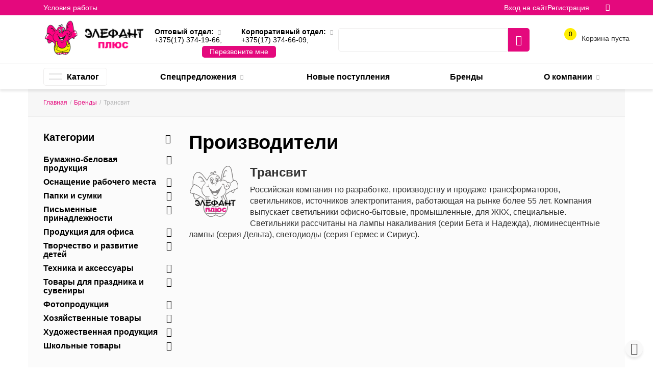

--- FILE ---
content_type: text/html; charset=utf-8
request_url: https://elefant.by/manufacturers/transvit
body_size: 64041
content:
<!DOCTYPE html>
<html lang="ru-ru">
<head>
      <base href="https://elefant.by/" />
  <meta http-equiv="content-type" content="text/html; charset=utf-8" />
  <meta name="x-ua-compatible" content="IE=edge,chrome=1" />
  <title>Трансвит</title>
  <link href="/templates/masterbootstrap/favicon.ico" rel="shortcut icon" type="image/vnd.microsoft.icon" />
  <link rel="stylesheet" type="text/css" href="/plugins/system/jch_optimize/assets2/jscss.php?f=c563632c0e1a09cb70630ddb7b5f2422&amp;type=css&amp;gz=gz&amp;d=30&amp;i=0"/>
  
  
  
  
  
  
  
  
  
  
  
  
  
  
  
  
  
  
  
  
  
  <script type="text/javascript" src="/plugins/system/jch_optimize/assets2/jscss.php?f=e64ba112dfaebc8cb3f4630456b28c99&amp;type=js&amp;gz=gz&amp;d=30&amp;i=0"></script>
  
  
  
  
  
  
  
  
  
  
  
  
  
  
  
  
  
  
  
  
  
  
  
  
  
  
  
  
  
  
  
  <script>
jQuery(document).ready(function($){pwebContact138=new pwebContact({id:138,layout:"modal",position:"left",offsetPosition:"top",basePath:"",ajaxUrl:"modules/mod_pwebcontact/ajax.php?method=",bootstrap:3,validatorRules:[{name:"phone",regexp:/[\d\-\+() ]+/}]})});if(jQuery('#categories_menu98.categories_menu .lofmenu .lofitem1') ){
		jQuery('#categories_menu98.categories_menfu .lofmenu .lofitem1').find('ul').css({'display':'none'});
		jQuery('#categories_menu98.categories_menu .lofmenu .lofitem1.ice-current').find('ul').css({'display':'block'});
	}
	jQuery(document).ready(function(){
jQuery('#categories_menu98.categories_menu .lofmenu .ice-current').addClass('act');
		jQuery('#categories_menu98.categories_menu .lofmenu .ice-current').parents('ul').each(function(i,el){
			    jQuery(el).show().addClass('shown');
		})

		jQuery('#categories_menu98.categories_menu .lofmenu li.parent').each(function(i,ob){

			jQuery(this).children('a').each(function(){
			    let _li = ob;
			    let _link = jQuery(this);

			    _link.find('i').click(function(){

                    var isact = _link.closest('li').hasClass('act');
                    let _ul = _link.next('ul');
                    let elem = _ul.clone().css({'pointer-events':'none','opacity':1,'position':'absolute','top':'0','height':'auto','display':'block','width':_ul.width(),'z-index':'9999'}).addClass('categories_menu').appendTo('body');
                    autoHeight = elem.outerHeight();
                    elem.remove();

                    jQuery('#categories_menu98.categories_menu').find('.act').removeClass('act');

                    if (!isact)
                    {

                        _ul.show().animate({height: autoHeight}, {duration: 200, complete: function () {_ul.addClass('shown')}});
                        jQuery(this).closest('li').addClass('act');

                        let otherUl=jQuery(_li).siblings('li').find('ul');
                        otherUl.animate({height:0}, {duration: 200, complete: function () {otherUl.removeClass('shown').hide()}});
                    }
                    else{
                        _ul.show().animate({height: 0}, {duration: 200, complete: function () {_ul.removeClass('shown').hide()}});
                    }

                    return false;
				});
			});

		});
	}); jQuery(document).ready(function($){
       jQuery('#left #lofmenu_jshopping_116').mouseleave(function(){
		});
	}); 
	        jQuery(document).on('mouseover hvr', '#mainmenu .lofmenu_jshopping a.lvl1', function (event) {
               showChild(jQuery(this));
            });

             jQuery(document).on('click', '#mainmenu a[href="/catalogue"]', function (event) {
                showCat(this);
                return false;
            });


	        function toggleChild(obj){
                obj.children('a').click(function(){
                    let otherUl=jQuery(obj).siblings('li').find('ul').removeClass('shown');
                     jQuery(this).next('ul').addClass('shown');
                    return false;
                });
	        }
	        function showChild(el){

	                 jQuery('.hvr').removeClass('hvr');
	                 if (el.parents('.opened').length==0) return false;
                     el.addClass('hvr');
                     let w = el.outerWidth();
                     let mw = jQuery('#mainmenu').outerWidth();
                     el.next('ul').css('left',w).css('width',mw-w);
	        }

	        function hideAllChild(){
	            let m = jQuery('#mainmenu');
	            m.find('li.open').removeClass('open');
	            m.find('.hvr').removeClass('hvr');
	            setTimeout(function() {
                       m.find('.opened').removeClass('opened');
                }, 500);
	        }

            function showCat(ob){

                jQuery(ob).toggleClass('collapsed');
                let lnk = jQuery(ob);

                if (!lnk.parents('.menu').hasClass('opened')){
                    lnk.closest('li').addClass('open');
                }
                else
                    lnk.closest('li').removeClass('open');
                lnk.parents('.menu').toggleClass('opened');
                if (lnk.parents('.menu').find('.lofitem1.ice-current').length>0){
                 lnk.parents('.menu').find('.lofitem1.ice-current').children('a').trigger('hvr');
                }
                //else
                // lnk.parents('.menu').find('.lofitem1:first-child').children('a').trigger('hvr');

            }

            jQuery(document).ready(function(){
               jQuery('#mainmenu').find('a[href="/catalogue"]').addClass('showfullcatalog');

               jQuery('#mainmenu').clickOut(function () {
                       hideAllChild();
               });
               jQuery(window).resize(function() {
                     hideAllChild();
                });

                jQuery('button.showfullcatalog').prop('disabled',false);

                jQuery('.lofmenu_jshopping .lofmenu .lofitem1 ul').each(function(){
                    jQuery(this).find('li:first').addClass('loffirst');
                })
                jQuery('#left .lofmenu_jshopping .lofmenu li.lofitem1').each(function(){
                 //    toggleChild(jQuery(this))
                });

                jQuery('.dj-mobile-nav .lofmenu_jshopping .lofmenu li.parent').each(function(){
                     toggleChild(jQuery(this))
                });

                jQuery('.dj-mobile-nav .lofmenu_jshopping .lofmenu li.ice-current').parents('ul').css({'display':'block'})

            });
	jQuery(document).ready(function(){jQuery('.lof_jshop_top .showmore').click(function(){
				if(jQuery(this).hasClass('showmore')){
					jQuery('.lof_jshop_bottom').slideDown('slow');
					jQuery(this).text('свернуть');
					jQuery(this).removeClass('showmore').addClass('showless');
				}else{
					jQuery('.lof_jshop_bottom').slideUp();
					jQuery(this).text('раскрыть');
					jQuery(this).removeClass('showless').addClass('showmore');
				}
			});
			jQuery('.lof_jshop_bottom_btn .lofclose').click(function(){
				jQuery('.lof_jshop_bottom').slideUp();
				jQuery('.lof_jshop_top .lof_top_2 .showless').text('раскрыть');
				jQuery('.lof_jshop_top .lof_top_2 .showless').removeClass('showless').addClass('showmore');
			});jQuery('#main').find('.jshop table.cart').addClass('cart-full')

		}); 
function updatecart(msg){

	   jQuery(".lofloadding").remove('.lofloadding, .loadddingicon');

	    jQuery("#jshop_module_cart").html(msg);

	   jQuery('body').trigger('cartupdate');

	}

function addCartAjaxUrl(){
    var ajax_url = "https://elefant.by/modules/mod_ice_jshopping_cart/ajax.php";
	jQuery('.buttons a, a.ajaxurl').click(function(){
		var href = jQuery(this).attr('href');
		if(href.indexOf('add') > 0 || href.indexOf('delete') > 0){
			jQuery("body").append('<div class="lofloadding"><div class="loadddingicon"></div></div>');
			var height = jQuery(window).height();
			if ( jQuery('#ice-top').length ){
				var idDiv = 'ice-top';
			}else{
				var idDiv = 'jshop_module_cart';
			}
			/*
			jQuery('html, body').animate({
			  scrollTop: jQuery("#" + idDiv).offset().top
			}, 500);
            */
            var task='add';
			if(href.indexOf('delete') > 0)
				task='delete';

			jQuery.ajax({
				type: "POST",
				url: ajax_url+"?time="+Math.random(),
				data: "durl="+ href+"&task="+task+"&dropdown="+1,
				error: function (XMLHttpRequest, textStatus, errorThrown) {
		                jQuery("#jshop_module_cart").removeClass('loading');
		                 jQuery(".lofloadding").remove('.lofloadding, .loadddingicon');
						console.log("addToCartErr");
		            },
		        beforeSend: function() {
                        jQuery("#jshop_module_cart").addClass('loading');

				    },
				success: function(msg){
                    jQuery("#jshop_module_cart").removeClass('loading');
				    updatecart(msg);
				}
			});
			return false;
		}
	});

	    jQuery('.btn.tocart').click(function () {
		    var send = true;
		    var frm = jQuery(this).parents('form');
             event.preventDefault();

                var dat=frm.serialize();

			    if (frm.find('input[name="to"]').val() == "cart") {

		        frm.find('.jshop_prod_attributes .attributes_value').each(function (i, obj) {

		            if (jQuery(obj).find('input[type="radio"]:checked').length == 0) {
		                jQuery(obj).find('input[type="radio"]').addClass('invalid');
		                send = false;
		            }
		        });

				var qtyinput=frm.find('input[name=quantity]');
				var min_qtyinput=frm.find('input[name=min_quantity]');

				var qtyinput_val=parseFloat(frm.find('input[name=quantity]').val());
				var min_qtyinput_val=parseFloat(frm.find('input[name=min_quantity]').val());


		        if (!qtyinput_val || qtyinput_val==0 || (min_qtyinput && qtyinput_val % min_qtyinput_val>0))
		        {
		        	 if (qtyinput_val % min_qtyinput_val>0)
		        	 {		        	 	jQuery(qtyinput).tooltip('show');
		        	 }
		        	 qtyinput.addClass('invalid');
		             send = false;
		        }

		        if (!send) return false;

		        jQuery("body").append('<div class="lofloadding"><div class="loadddingicon"></div></div>');


		        jQuery.ajax({
		            type: "POST",
		            url: ajax_url + "?time=" + Math.random()+"&"+dat,
		            data: "task=add&hideontime=1&dropdown=" +1,
		            error: function (XMLHttpRequest, textStatus, errorThrown) {
		                jQuery("#jshop_module_cart").removeClass('loading');
		                 jQuery(".lofloadding").remove('.lofloadding, .loadddingicon');
						  console.log("addToCartErr");
		            },
		             beforeSend: function() {
                        jQuery("#jshop_module_cart").addClass('loading');
				    },
		            success: function (msg) {
		            	qtyinput.val(0);
		            	jQuery("#jshop_module_cart").removeClass('loading');
		                updatecart(msg);

		            }
		        });

		        return false;
		    }


		});

}

jQuery(document).ready(function($){
	  addCartAjaxUrl();

});


  </script>
  <script>
    (function() {
      var strings = {"MOD_PWEBCONTACT_INIT":"Инициализация отправки формы...","MOD_PWEBCONTACT_SENDING":"Идет отправка...","MOD_PWEBCONTACT_SEND_ERR":"Подождите несколько секунд, прежде чем отправлять следующее сообщение","MOD_PWEBCONTACT_REQUEST_ERR":"Ошибка запроса: ","MOD_PWEBCONTACT_COOKIES_ERR":"Включите куки (cookies) в браузере и обновите страницу"};
      if (typeof Joomla == 'undefined') {
        Joomla = {};
        Joomla.JText = strings;
      }
      else {
        Joomla.JText.load(strings);
      }
    })();
  </script>
  <script type="text/javascript">
dojo.addOnLoad(function(){
    document.search = new AJAXSearchsimple({
      id : '139',
      node : dojo.byId('offlajn-ajax-search139'),
      searchForm : dojo.byId('search-form139'),
      textBox : dojo.byId('search-area139'),
      suggestBox : dojo.byId('suggestion-area139'),
      searchButton : dojo.byId('ajax-search-button139'),
      closeButton : dojo.byId('search-area-close139'),
      searchCategories : dojo.byId('search-categories139'),
      productsPerPlugin : 3,
      dynamicResult : '0',
      searchRsWidth : 350,
      searchImageWidth : '60',
      minChars : 2,
      searchBoxCaption : 'Найти...',
      noResultsTitle : 'Ничего не найдено',
      noResults : 'Ничего не найдено по запросу',
      searchFormUrl : '/index.php',
      enableScroll : '1',
      showIntroText: '1',
      scount: '10',
      lang: '',
      stext: 'No results found. Did you mean?',
      moduleId : '139',
      resultAlign : '0',
      targetsearch: '4',
      linktarget: '0',
      keypressWait: '300',
      catChooser : 0,
      searchResult : 1,
      seemoreEnabled : 1,
      seemoreAfter : 30,
      keywordSuggestion : '0',
      seeMoreResults : 'Показать еще...',
      resultsPerPage : '4',
      resultsPadding : '10',
      controllerPrev : 'PREV',
      controllerNext : 'NEXT',
      fullWidth : '1',
      resultImageWidth : '60',
      resultImageHeight : '60',
      showCat : '1',
      voicesearch : '0'
    })
  });</script>

    <script type="text/javascript" src="/plugins/system/jch_optimize/assets2/jscss.php?f=e64ba112dfaebc8cb3f4630456b28c99&amp;type=js&amp;gz=gz&amp;d=30&amp;i=1"></script>
    

    <meta content="width=device-width, initial-scale=1, shrink-to-fit=no" name="viewport">

    <link rel="apple-touch-icon" sizes="57x57"
          href="https://elefant.by/templates/masterbootstrap/images/apple-touch-icon-60.png"/>
    <link rel="apple-touch-icon" sizes="114x114"
          href="https://elefant.by/templates/masterbootstrap/images/apple-touch-icon-114.png"/>
    <link rel="apple-touch-icon" sizes="72x72"
          href="https://elefant.by/templates/masterbootstrap/images/apple-touch-icon-76.png"/>
    <link rel="apple-touch-icon" sizes="144x144"
          href="https://elefant.by/templates/masterbootstrap/images/apple-touch-icon-144.png"/>
    <link rel="apple-touch-icon" sizes="120x120"
          href="https://elefant.by/templates/masterbootstrap/images/apple-touch-icon-120.png"/>

 <link rel="preload" as="font" href="/templates/masterbootstrap/fonts/themify-icons/themify.woff" type="font/woff" crossorigin />


</head>

<body class="">

<script src="https://elefant.by/templates/masterbootstrap/js/fontfaceobserver.js"></script>



<script>
    /*const loadFont = (url) => {

     var xhr = new XMLHttpRequest();
     xhr.open('GET', url, true);
     xhr.onreadystatechange = () => {
       if (xhr.readyState == 4 && xhr.status == 200) {
         let css = xhr.responseText;
         css = css.replace(/}/g, 'font-display: swap; }');

         const head = document.getElementsByTagName('head')[0];
         const style = document.createElement('style');
         style.appendChild(document.createTextNode(css));
         head.appendChild(style);
       }
     };
     xhr.send();
   }

   loadFont('https://fonts.googleapis.com/css?family=Play:400,700&subset=cyrillic');   */
</script>


<link href="https://fonts.googleapis.com/css?family=Play:400,700&subset=cyrillic" rel="stylesheet prefetch"
      type="text/css">


<script>
    var fontOneLoad = new FontFaceObserver('Play');

    fontOneLoad.load().then(function () {
        document.documentElement.className += " fontOneLoad";
    });
</script>

<div id="inf"></div>
<div id="svet"></div>
<div id="block"></div>

<div id="wrap">

    <header id="header" class="header headroom--top hide-from-print">
        <div id="headerfix"></div>
        <div id="headercnt">
                            <div id="head_bar">
                    <div class="container">
                        <div class="row">
                                                            <div class="head_bar_left col-sm-6 col-md-6">
                                    

<ul class="menu">
    <li class="item-173"><a href="/usloviya_raboty" >Условия работы</a></li></ul>

                                </div>
                            
                                                            <div class="head_bar_right col-sm-6 col-md-6 text-right">
                                            <div class="moduletable pull-right">
                        <div class="moduletable_content clearfix">
                

<ul class="menu">
    <li class="item-183">        <a class=" ti-shopping-cart ti" href="/cart" title="Корзина" ><span>Корзина</span></a>

        </li></ul>
            </div>
        </div>
            <div class="moduletable pull-right">
                        <div class="moduletable_content clearfix">
                



    <div class="loginblock">
        
            <ul class="login_menu menu">
                <li>
                    <a class="loginlink" data-toggle="modal" data-target="#login-popup_16"
                       href="javascript:void(0)">
                        Вход на сайт</a>
                </li>

                                    <li>
                        <a href="/component/users/?view=registration" class="reg">
                            Регистрация</a>
                    </li>
                            </ul>
            </div>



    <div id="login-popup_16" class="modal fade login-popup" role="dialog">
        <div class="modal-dialog">

            <!-- Modal content-->
            <div class="modal-content">
                <div class="modal-header title">
                    Войти                    <button type="button" class="close" data-dismiss="modal"></button>
                </div>
                <div class="modal-body">
                    <form action="/manufacturers"
                          class="login-form form-validate" method="post" id="login-form_16"
                          name="login-form_16">
                                                <fieldset class="userdata">
                            <div class="control-group">
				<span id="form-login-username">
					<input id="modlgn-username" type="text" name="username" class="inputbox required" size="18"
                           value="Логин"
                           onblur="if (this.value=='') this.value='Логин';"
                           onfocus="if (this.value=='Логин') this.value='';"/>
				</span>
                                
                                    <div id="form-login-remember">
                                        <input id="modlgn-remember" type="checkbox" name="remember" class=""
                                               value="yes"/>
                                        <label
                                            for="modlgn-remember">Запомнить меня</label>
                                    </div>
                                
                            </div>
                            <div class="control-group">
				<span id="form-login-password">
					<input id="modlgn-passwd" type="text" name="password" class="inputbox required" size="18"
                           value="Пароль"
                           onblur="if (this.value=='') {this.value='Пароль';this.type='text'};"
                           onfocus="if (this.value=='Пароль') {this.value='';this.type='password'}"/>
				</span>
                                <div id="form-reset-password" class="text-center">
                                    <a href="/component/users/?view=reset">
                                        Забыли пароль?</a>
                                </div>
                            </div>


                            <div class="clearfix"></div>
                            <div class="control-group addfields text-center"><a
                                    href="/component/users/?view=registration"
                                    class="reg">Регистрация</a></div>
                            <div class="clearfix"></div>
                            <div class="control-group buttons text-center">


				<span id="form-login-submit">
					<button type="submit"
                            class="button btn btn-primary btn-submit">Войти</button>
				</span>
                            </div>
                            <input type="hidden" name="option" value="com_users"/>
                            <input type="hidden" name="task" value="user.login"/>
                            <input type="hidden" name="return" value="aW5kZXgucGhwP29wdGlvbj1jb21fanNob3BwaW5nJmNvbnRyb2xsZXI9bWFudWZhY3R1cmVyJnRhc2s9dmlldyZtYW51ZmFjdHVyZXJfaWQ9MTQ5Jkl0ZW1pZD0xMjM="/>
                            <input type="hidden" name="ae49a8787f51aba6ee40153fd1a7f428" value="1" />                        </fieldset>

                                            </form>
                </div>

            </div>

        </div>
    </div>


            </div>
        </div>
    
                                </div>
                                                    </div>
                    </div>
                </div>
            

            <div class="container clearfix">
                <div id="header_cont">
                    <div class="row">
                        <div id="logo" class="col-xs-5 col-md-3 col-lg-3">
                            <a class="logo" href="https://elefant.by/" title="ООО «ЭЛЕФАНТПЛЮС»"
                               rel="home"><img src="https://elefant.by/images/logo.png"
                                               alt="ООО «ЭЛЕФАНТПЛЮС»"/></a>

                            
                            
                        </div><!-- logo -->
                        <div class="clearfix visible-xxs"></div>
                        <div class="col-md-9 col-lg-9 topmods">
                            <div class="row">
                                                                    <div id="cart" class="col-xs-6 col-sm-6 col-md-3 col-lg-3 pull-right">
                                        
<div id="dj-megamenu124mobileWrap"></div>
    <div>
                <div id="jshop_module_cart">

        <div class="lof_jshop_top">
            <div class="empty_cart"><div class="jshop_products"><span class="count">0</span></div><span class="visible-lg">Корзина пуста</span></div>
        </div>
                    <div class="lof_jshop_bottom" style="display:none;">
                                <div class="lof_jshop_bottom_btn">
                    <a class="lof_left"
                       href="/cart/view">в корзину</a>
                    <a class="lofclose" href="javascript:void(0)">закрыть</a>
                </div>
            </div>
            </div>
    </div>

                                        <a class="pwebcontact138_toggler request_call_sm visible-xs visible-sm" href="#"
                                           title="Перезвоните мне"></a>
                                                                                    <a class="showcontacts visible-xs visible-sm" href="/company/kontakty"><i
                                                    class="fa fa-phone" aria-hidden="true"></i></a>
                                                                            </div>
                                

                                <div id="contact" class="col-md-9 col-lg-5 visible-slg visible-lg">
                                    
                                        

<div class="custom"  >
	<div class="col">
<ul>
<li>
<p><span><strong><a class="toggler" href="#optcont" data-toggle="collapse">Оптовый отдел:</a></strong></span></p>
</li>
<li><span class="tel"><a href="tel:+375172131966">+375(17) 374-19-66</a>,</span></li>
</ul>
<div id="optcont" class="collapse">
<ul>
<li><span class="tel"><a href="tel:+375172074421">+375 (17) 232-44-21</a></span></li>
<li><span class="tel"><a class="a1" href="tel:+375291610354">+375 (29) 161-03-54</a></span></li>
<li><span class="tel"><a class="a1" href="tel:+375291860062">+375 (29) 186-00-62</a></span></li>
<li><span class="tel"><a class="mts" href="tel:+375292626920">+375 (29) 262-69-20</a></span></li>
<li><span class="tel"><a class="mts" href="tel:+375291860062">+375 (29) 701-85-05</a></span></li>
<li>
<p style="display: inline !important;"><span class="email"><span id="cloak98079">Этот адрес электронной почты защищен от спам-ботов. У вас должен быть включен JavaScript для просмотра.</span><script type='text/javascript'>
 //<!--
 document.getElementById('cloak98079').innerHTML = '';
 var prefix = '&#109;a' + 'i&#108;' + '&#116;o';
 var path = 'hr' + 'ef' + '=';
 var addy98079 = '&#111;pt' + '&#64;';
 addy98079 = addy98079 + '&#101;l&#101;f&#97;nt' + '&#46;' + 'by';
 var addy_text98079 = '&#111;pt' + '&#64;' + '&#101;l&#101;f&#97;nt' + '&#46;' + 'by';
 document.getElementById('cloak98079').innerHTML += '<a ' + path + '\'' + prefix + ':' + addy98079 + '\'>'+addy_text98079+'<\/a>';
 //-->
 </script></span></p>
</li>
</ul>
</div>
</div>
<div class="col">
<ul>
<li>
<p><span><strong><a class="toggler" href="#coprcont" data-toggle="collapse">Корпоративный отдел:</a></strong></span></p>
</li>
<li><span class="tel"><a href="tel:+375172263109">+375(17) 374-66-09,</a></span></li>
</ul>
<div id="coprcont" class="collapse">
<ul>
<li><span class="tel"><a href="tel:+375172770639">+375(17) 393-86-39</a></span></li>
<li><span class="tel"><a class="a1" href="tel:+375291681056">+375 (29) 168-10-56</a></span></li>
<li><span class="tel"><a class="mts" href="tel:+375298789770">+375 (29) 878-97-70</a></span></li>
<li>
<p style="display: inline !important;"><span class="email"><span id="cloak85430">Этот адрес электронной почты защищен от спам-ботов. У вас должен быть включен JavaScript для просмотра.</span><script type='text/javascript'>
 //<!--
 document.getElementById('cloak85430').innerHTML = '';
 var prefix = '&#109;a' + 'i&#108;' + '&#116;o';
 var path = 'hr' + 'ef' + '=';
 var addy85430 = 'k&#111;rp' + '&#64;';
 addy85430 = addy85430 + '&#101;l&#101;f&#97;nt' + '&#46;' + 'by';
 var addy_text85430 = 'k&#111;rp' + '&#64;' + '&#101;l&#101;f&#97;nt' + '&#46;' + 'by';
 document.getElementById('cloak85430').innerHTML += '<a ' + path + '\'' + prefix + ':' + addy85430 + '\'>'+addy_text85430+'<\/a>';
 //-->
 </script></span></p>
</li>
</ul>
</div>
</div>
<div class="clearfix"></div>
<div class="requestcall"><a class="pwebcontact138_toggler request_call" href="#">Перезвоните мне</a></div></div>

                                                                        <div class="clearfix"></div>
                                </div><!-- contact -->


                                <div class="clearfix visible-xs  visible-sm"></div>
                                                                    <div id="search" class="col-md-12 col-lg-4">
                                        
<div id="offlajn-ajax-search139" class="ajax-search">
  <div class="offlajn-ajax-search-container">
    <form id="search-form139" action="/search/result" method="get" onSubmit="/*return false;*/">
    <div class="offlajn-ajax-search-inner">
        
        <div id="jshop_search_mod">
	        <div class="search_input">
				<div class="searchinput">
		        	<input type="text" name="search" id="search-area139" class="inputbox" value="" autocomplete="off" />
		        	<input type="text" tabindex="-1" name="searchwordsugg" id="suggestion-area139" value="" autocomplete="off" />
				<input type="hidden" name="setsearchdata" value="1">


                    <div id="search-area-close139" class="search-area-close"></div>
		        	<a class="button advsearch last-child" href="/search" title="Расширенный поиск"><span class="last-child">Расширенный поиск</span></a>

		         </div>
		        <button class="button search" type="submit"><span class="last-child">Поиск</span></button>
				<div class="clearfix last-child"></div>
	        </div>
        </div>
        
      <div id="ajax-search-button139" class="ajax-search-button"><div class="magnifier"></div></div>
      <div class="ajax-clear"></div>
    </div>
  </form>
  <div class="ajax-clear"></div>
  </div>
    </div>
<div class="ajax-clear"></div>
<svg style="position:absolute" height="0" width="0"><filter id="searchblur"><feGaussianBlur in="SourceGraphic" stdDeviation="3"/></filter></svg>

                                    </div>
                                

                                <div class="clearfix"></div>
                            </div>
                        </div>
                    </div>
                </div> <!-- header_cont -->
            </div>


            <div id="menu-main" class="menu-main">
                <div class="container clearfix">
                                            <div id="mainmenu">

                                    <div class="moduletable">
                        <div class="moduletable_content clearfix">
                    <nav>
        <ul id="dj-megamenu124"
            class="menu dj-megamenu dj-megamenu-override " data-options='{"wrap":null,"animIn":"fadeInUp","animOut":"zoomOut","animSpeed":"normal","delay":500,"event":"mouseenter","fixed":"0","offset":"0","theme":"override","direction":"ltr"}'            data-trigger="992">
            <li class="dj-up itemid111 first parent"><a class="dj-up_a" href="/catalogue" ><span class="dj-drop" >Каталог</span></a><div class="dj-subwrap  single_column subcols1"><div class="dj-subwrap-in" style=""><div class="dj-subcol"><ul class="dj-submenu"><li class="itemid127 first separator withmodule"><div class="modules-wrap">		<div class="moduletable _categories">
					

    <div class="lofmenu_jshopping" id="lofmenu_jshopping_116">
        <ul class='lofmenu'><li class='lofitem1 parent '><a class='lvl1' href='/catalogue/bumazhno_belovaya_produktsiya' title='Бумажно-беловая продукция'><span class=''>Бумажно-беловая продукция</span><i></i></a><ul><li class='ttl'>Бумажно-беловая продукция</li><li class='lofitem2 parent '><a class='lvl2' href='/catalogue/bumazhno_belovaya_produktsiya_bumaga' title='Бумага'><span class='withoutimg'>Бумага</span><i></i></a><li class='ttl'>Бумага</li><li class='lofitem3'><a class='lvl3' href='/catalogue/bumazhno_belovaya_produktsiya_bumaga_bumaga_dlya_tvorchestva' title='Бумага для творчества'><span class='withoutimg'>Бумага для творчества</span></a></li><li class='lofitem3'><a class='lvl3' href='/catalogue/bumazhno_belovaya_produktsiya_bumaga_bumaga_dlya_faksovykh_apparatov' title='Бумага для факсовых аппаратов'><span class='withoutimg'>Бумага для факсовых аппаратов</span></a></li><li class='lofitem3'><a class='lvl3' href='/catalogue/bumazhno_belovaya_produktsiya_bumaga_bumaga_dlya_flipcharta' title='Бумага для флипчарта'><span class='withoutimg'>Бумага для флипчарта</span></a></li><li class='lofitem3'><a class='lvl3' href='/catalogue/bumazhno_belovaya_produktsiya_bumaga_bumaga_kopirovalnaya' title='Бумага копировальная'><span class='withoutimg'>Бумага копировальная</span></a></li><li class='lofitem3'><a class='lvl3' href='/catalogue/bumazhno_belovaya_produktsiya_bumaga_bumaga_ofisnaya' title='Бумага офисная'><span class='withoutimg'>Бумага офисная</span></a></li><li class='lofitem3'><a class='lvl3' href='/catalogue/bumazhno_belovaya_produktsiya_bumaga_bumaga_ofisnaya_tsvetnaya' title='Бумага офисная цветная'><span class='withoutimg'>Бумага офисная цветная</span></a></li><li class='lofitem3'><a class='lvl3' href='/catalogue/bumazhno_belovaya_produktsiya_bumaga_naklejki_ofisnye' title='Наклейки офисные'><span class='withoutimg'>Наклейки офисные</span></a></li></li><li class='lofitem2 parent '><a class='lvl2' href='/catalogue/bumazhno_belovaya_produktsiya_dlya_zapisej' title='Для записей'><span class='withoutimg'>Для записей</span><i></i></a><li class='ttl'>Для записей</li><li class='lofitem3'><a class='lvl3' href='/catalogue/bumazhno_belovaya_produktsiya_dlya_zapisej_bloki_dlya_zametok' title='Блоки для заметок, пластбоксы'><span class='withoutimg'>Блоки для заметок, пластбоксы</span></a></li><li class='lofitem3'><a class='lvl3' href='/catalogue/bumazhno_belovaya_produktsiya_dlya_zapisej_bloknoty' title='Блокноты'><span class='withoutimg'>Блокноты</span></a></li><li class='lofitem3'><a class='lvl3' href='/catalogue/bumazhno_belovaya_produktsiya_dlya_zapisej_dnevniki' title='Дневники'><span class='withoutimg'>Дневники</span></a></li><li class='lofitem3'><a class='lvl3' href='/catalogue/bumazhno_belovaya_produktsiya_dlya_zapisej_ezhednevniki_i_planingi' title='Ежедневники и планинги'><span class='withoutimg'>Ежедневники и планинги</span></a></li><li class='lofitem3'><a class='lvl3' href='/catalogue/bumazhno_belovaya_produktsiya_dlya_zapisej_ezhednevniki_i_planingi_datirovannye' title='Ежедневники и планинги датированные'><span class='withoutimg'>Ежедневники и планинги датированные</span></a></li><li class='lofitem3'><a class='lvl3' href='/catalogue/bumazhno_belovaya_produktsiya_dlya_zapisej_zapisnye_knizhki' title='Записные книжки'><span class='withoutimg'>Записные книжки</span></a></li><li class='lofitem3'><a class='lvl3' href='/catalogue/bumazhno_belovaya_produktsiya_dlya_zapisej_knigi_ucheta' title='Книги учета'><span class='withoutimg'>Книги учета</span></a></li><li class='lofitem3'><a class='lvl3' href='/catalogue/bumazhno_belovaya_produktsiya_dlya_zapisej_tetradi' title='Тетради'><span class='withoutimg'>Тетради</span></a></li><li class='lofitem3'><a class='lvl3' href='/catalogue/bumazhno_belovaya_produktsiya_dlya_zapisej_tetradi_dlya_not' title='Тетради для нот'><span class='withoutimg'>Тетради для нот</span></a></li></li><li class='lofitem2 parent '><a class='lvl2' href='/catalogue/bumazhno_belovaya_produktsiya_dlya_tvorchestva' title='Для творчества'><span class='withoutimg'>Для творчества</span><i></i></a><li class='ttl'>Для творчества</li><li class='lofitem3'><a class='lvl3' href='/catalogue/bumazhno_belovaya_produktsiya_dlya_tvorchestva_bumazhno_belovaya_produktsiya_dlya_ucheby_i_tvorchestva_albom_dlya_eskizov' title='Альбом для эскизов'><span class='withoutimg'>Альбом для эскизов</span></a></li><li class='lofitem3'><a class='lvl3' href='/catalogue/bumazhno_belovaya_produktsiya_dlya_tvorchestva_bumazhno_belovaya_produktsiya_dlya_ucheby_i_tvorchestva_albomy_dlya_chercheniya_i_risovaniya' title='Альбом для пастели'><span class=''>Альбом для пастели</span></a></li><li class='lofitem3'><a class='lvl3' href='/catalogue/bumazhno_belovaya_produktsiya_dlya_tvorchestva_bumazhno_belovaya_produktsiya_dlya_ucheby_i_tvorchestva_papka_dlya_akvareli_i_guashi' title='Папка для акварели и гуаши'><span class='withoutimg'>Папка для акварели и гуаши</span></a></li><li class='lofitem3'><a class='lvl3' href='/catalogue/bumazhno_belovaya_produktsiya_dlya_tvorchestva_bumazhno_belovaya_produktsiya_dlya_ucheby_i_tvorchestva_papka_dlya_risovaniya' title='Папка для рисования'><span class='withoutimg'>Папка для рисования</span></a></li><li class='lofitem3'><a class='lvl3' href='/catalogue/bumazhno_belovaya_produktsiya_dlya_tvorchestva_bumazhno_belovaya_produktsiya_dlya_ucheby_i_tvorchestva_papki_dlya_pasteli' title='Папки для пастели'><span class='withoutimg'>Папки для пастели</span></a></li><li class='lofitem3'><a class='lvl3' href='/catalogue/bumazhno_belovaya_produktsiya_dlya_tvorchestva_bumazhno_belovaya_produktsiya_dlya_ucheby_i_tvorchestva_planshet_dlya_pastelej' title='Планшет для пастелей'><span class='withoutimg'>Планшет для пастелей</span></a></li></li><li class='lofitem2 parent '><a class='lvl2' href='/catalogue/bumazhno_belovaya_produktsiya_dlya_ucheby_i_tvorchestva' title='Для учебы'><span class='withoutimg'>Для учебы</span><i></i></a><li class='ttl'>Для учебы</li><li class='lofitem3'><a class='lvl3' href='/catalogue/bumazhno_belovaya_produktsiya_dlya_ucheby_i_tvorchestva_albomy_dlya_risovaniya' title='Альбомы для рисования'><span class='withoutimg'>Альбомы для рисования</span></a></li><li class='lofitem3'><a class='lvl3' href='/catalogue/bumazhno_belovaya_produktsiya_dlya_ucheby_i_tvorchestva_albomy_dlya_chercheniya' title='Альбомы для черчения'><span class='withoutimg'>Альбомы для черчения</span></a></li><li class='lofitem3'><a class='lvl3' href='/catalogue/bumazhno_belovaya_produktsiya_dlya_ucheby_i_tvorchestva_vatmany' title='Ватманы'><span class='withoutimg'>Ватманы</span></a></li><li class='lofitem3'><a class='lvl3' href='/catalogue/bumazhno_belovaya_produktsiya_dlya_ucheby_i_tvorchestva_kalka' title='Калька'><span class='withoutimg'>Калька</span></a></li><li class='lofitem3'><a class='lvl3' href='/catalogue/bumazhno_belovaya_produktsiya_dlya_ucheby_i_tvorchestva_millimetrovka' title='Миллиметровка'><span class='withoutimg'>Миллиметровка</span></a></li><li class='lofitem3'><a class='lvl3' href='/catalogue/bumazhno_belovaya_produktsiya_dlya_ucheby_i_tvorchestva_papka_dlya_akvareli' title='Папка для акварели'><span class='withoutimg'>Папка для акварели</span></a></li><li class='lofitem3'><a class='lvl3' href='/catalogue/bumazhno_belovaya_produktsiya_dlya_ucheby_i_tvorchestva_papka_dlya_guashi' title='Папка для гуаши'><span class='withoutimg'>Папка для гуаши</span></a></li><li class='lofitem3'><a class='lvl3' href='/catalogue/bumazhno_belovaya_produktsiya_dlya_ucheby_i_tvorchestva_papka_dlya_chercheniya' title='Папка для черчения'><span class='withoutimg'>Папка для черчения</span></a></li><li class='lofitem3'><a class='lvl3' href='/catalogue/bumazhno_belovaya_produktsiya_dlya_ucheby_i_tvorchestva_papki_dlya_diplomnykh_i_kursovykh_rabot' title='Папки для дипломных и курсовых работ'><span class='withoutimg'>Папки для дипломных и курсовых работ</span></a></li><li class='lofitem3'><a class='lvl3' href='/catalogue/bumazhno_belovaya_produktsiya_dlya_ucheby_i_tvorchestva_papki_dlya_risovaniya' title='Папки для рисования'><span class='withoutimg'>Папки для рисования</span></a></li><li class='lofitem3'><a class='lvl3' href='/catalogue/bumazhno_belovaya_produktsiya_dlya_ucheby_i_tvorchestva_raskraska' title='Раскраска'><span class='withoutimg'>Раскраска</span></a></li></li><li class='lofitem2 parent '><a class='lvl2' href='/catalogue/bumazhno_belovaya_produktsiya_kalendari' title='Календари'><span class='withoutimg'>Календари</span><i></i></a><li class='ttl'>Календари</li><li class='lofitem3'><a class='lvl3' href='/catalogue/bumazhno_belovaya_produktsiya_kalendari_kalendari' title='Календари'><span class='withoutimg'>Календари</span></a></li><li class='lofitem3'><a class='lvl3' href='/catalogue/bumazhno_belovaya_produktsiya_kalendari_kalendar_na_magnite' title='Календарь на магните'><span class='withoutimg'>Календарь на магните</span></a></li><li class='lofitem3'><a class='lvl3' href='/catalogue/bumazhno_belovaya_produktsiya_kalendari_kalendar_nastolnyj' title='Календарь настольный'><span class='withoutimg'>Календарь настольный</span></a></li><li class='lofitem3'><a class='lvl3' href='/catalogue/bumazhno_belovaya_produktsiya_kalendari_klendar_nastennyj' title='Клендарь настенный'><span class='withoutimg'>Клендарь настенный</span></a></li></li><li class='lofitem2 parent '><a class='lvl2' href='/catalogue/bumazhno_belovaya_produktsiya_konverty' title='Конверты'><span class='withoutimg'>Конверты</span><i></i></a><li class='ttl'>Конверты</li><li class='lofitem3'><a class='lvl3' href='/catalogue/bumazhno_belovaya_produktsiya_konverty_konverty' title='Конверты'><span class='withoutimg'>Конверты</span></a></li><li class='lofitem3'><a class='lvl3' href='/catalogue/bumazhno_belovaya_produktsiya_konverty_konvetry_bez_kleevoj_zapechatki' title='Конветры без клеевой запечатки'><span class='withoutimg'>Конветры без клеевой запечатки</span></a></li><li class='lofitem3'><a class='lvl3' href='/catalogue/bumazhno_belovaya_produktsiya_konverty_konverty_dlya_diskov' title='Конверты для дисков'><span class='withoutimg'>Конверты для дисков</span></a></li></li><li class='lofitem2 parent '><a class='lvl2' href='/catalogue/nagradnaya_produktsiya' title='Наградная продукция'><span class='withoutimg'>Наградная продукция</span><i></i></a><li class='ttl'>Наградная продукция</li><li class='lofitem3'><a class='lvl3' href='/catalogue/nagradnaya_produktsiya_blagodarstvennye_pisma' title='Благодарственные письма'><span class='withoutimg'>Благодарственные письма</span></a></li><li class='lofitem3'><a class='lvl3' href='/catalogue/nagradnaya_produktsiya_gramoty' title='Грамоты'><span class='withoutimg'>Грамоты</span></a></li><li class='lofitem3'><a class='lvl3' href='/catalogue/nagradnaya_produktsiya_diplomy' title='Дипломы'><span class='withoutimg'>Дипломы</span></a></li><li class='lofitem3'><a class='lvl3' href='/catalogue/nagradnaya_produktsiya_pokhvalnye_listy' title='Похвальные листы'><span class='withoutimg'>Похвальные листы</span></a></li></li><li class='lofitem2'><a class='lvl2' href='/catalogue/chekovaya_lenta' title='Чековая лента'><span class='withoutimg'>Чековая лента</span></a></li><li class='lofitem2'><a class='lvl2' href='/catalogue/bumazhno_belovaya_produktsiya_etiketpistolet_etiketlenta' title='Этикет-пистолет'><span class='withoutimg'>Этикет-пистолет</span></a></li></ul></li><li class='lofitem1 parent '><a class='lvl1' href='/catalogue/osnashchenie_rabochego_mesta' title='Оснащение рабочего места'><span class=''>Оснащение рабочего места</span><i></i></a><ul><li class='ttl'>Оснащение рабочего места</li><li class='lofitem2 parent '><a class='lvl2' href='/catalogue/akssesuary_dlya_dosok' title='Акссесуары для досок'><span class='withoutimg'>Акссесуары для досок</span><i></i></a><li class='ttl'>Акссесуары для досок</li><li class='lofitem3'><a class='lvl3' href='/catalogue/akssesuary_dlya_dosok_markery_dlya_doski' title='Маркеры для доски'><span class='withoutimg'>Маркеры для доски</span></a></li><li class='lofitem3'><a class='lvl3' href='/catalogue/akssesuary_dlya_dosok_sprej_dlya_ochistki' title='Спрей для очистки'><span class='withoutimg'>Спрей для очистки</span></a></li><li class='lofitem3'><a class='lvl3' href='/catalogue/akssesuary_dlya_dosok_stiratelnaya_gubka' title='Стирательная губка'><span class='withoutimg'>Стирательная губка</span></a></li></li><li class='lofitem2 parent '><a class='lvl2' href='/catalogue/osnashchenie_rabochego_mesta_arkhivnye_sistemy' title='Архивные системы'><span class='withoutimg'>Архивные системы</span><i></i></a><li class='ttl'>Архивные системы</li><li class='lofitem3'><a class='lvl3' href='/catalogue/osnashchenie_rabochego_mesta_arkhivnye_sistemy_boks_arkhivnyj' title='Бокс архивный'><span class='withoutimg'>Бокс архивный</span></a></li><li class='lofitem3'><a class='lvl3' href='/catalogue/osnashchenie_rabochego_mesta_arkhivnye_sistemy_korob_arkhivnyj' title='Короб архивный'><span class='withoutimg'>Короб архивный</span></a></li><li class='lofitem3'><a class='lvl3' href='/catalogue/osnashchenie_rabochego_mesta_arkhivnye_sistemy_mekhanizmy_dlya_sshivaniya' title='Механизмы для сшивания'><span class='withoutimg'>Механизмы для сшивания</span></a></li><li class='lofitem3'><a class='lvl3' href='/catalogue/osnashchenie_rabochego_mesta_arkhivnye_sistemy_nakopitel_arkhivnyj' title='Накопитель архивный'><span class='withoutimg'>Накопитель архивный</span></a></li></li><li class='lofitem2 parent '><a class='lvl2' href='/catalogue/doski_ofisnye' title='Доски офисные'><span class='withoutimg'>Доски офисные</span><i></i></a><li class='ttl'>Доски офисные</li><li class='lofitem3'><a class='lvl3' href='/catalogue/doski_ofisnye_doska_magnitnomarkernaya' title='Доска магнитномаркерная'><span class='withoutimg'>Доска магнитномаркерная</span></a></li><li class='lofitem3'><a class='lvl3' href='/catalogue/doski_ofisnye_doska_probkovaya' title='Доска пробковая'><span class='withoutimg'>Доска пробковая</span></a></li></li><li class='lofitem2 parent '><a class='lvl2' href='/catalogue/kalkulyatory' title='Калькуляторы'><span class='withoutimg'>Калькуляторы</span><i></i></a><li class='ttl'>Калькуляторы</li><li class='lofitem3'><a class='lvl3' href='/catalogue/kalkulyatory_kalkulyatory_inzhenernye' title='Калькуляторы инженерные'><span class='withoutimg'>Калькуляторы инженерные</span></a></li><li class='lofitem3'><a class='lvl3' href='/catalogue/kalkulyatory_kalkulyatory_karmannye' title='Калькуляторы карманные'><span class='withoutimg'>Калькуляторы карманные</span></a></li><li class='lofitem3'><a class='lvl3' href='/catalogue/kalkulyatory_kalkulyatory_nastolnye' title='Калькуляторы настольные'><span class='withoutimg'>Калькуляторы настольные</span></a></li></li><li class='lofitem2 parent '><a class='lvl2' href='/catalogue/korziny' title='Корзины'><span class='withoutimg'>Корзины</span><i></i></a><li class='ttl'>Корзины</li><li class='lofitem3'><a class='lvl3' href='/catalogue/korziny_korziny_metallicheskie' title='Корзины металлические'><span class='withoutimg'>Корзины металлические</span></a></li><li class='lofitem3'><a class='lvl3' href='/catalogue/korziny_korziny_plastikovye' title='Корзины пластиковые'><span class='withoutimg'>Корзины пластиковые</span></a></li></li><li class='lofitem2 parent '><a class='lvl2' href='/catalogue/lotki_dlya_bumag' title='Лотки для бумаг'><span class='withoutimg'>Лотки для бумаг</span><i></i></a><li class='ttl'>Лотки для бумаг</li><li class='lofitem3'><a class='lvl3' href='/catalogue/lotki_dlya_bumag_lotok_vertikalnyj' title='Лоток вертикальный'><span class='withoutimg'>Лоток вертикальный</span></a></li><li class='lofitem3'><a class='lvl3' href='/catalogue/lotki_dlya_bumag_lotok_vertikalnyj_mnogosektsionnyj_mnogourovnevyj' title='Лоток вертикальный многосекционный (многоуровневый)'><span class='withoutimg'>Лоток вертикальный многосекционный (многоуровневый)</span></a></li><li class='lofitem3'><a class='lvl3' href='/catalogue/lotki_dlya_bumag_lotok_gorizontalnyj' title='Лоток горизонтальный'><span class='withoutimg'>Лоток горизонтальный</span></a></li><li class='lofitem3'><a class='lvl3' href='/catalogue/lotki_dlya_bumag_lotok_gorizontalnyj_mnogosektsionnyj_mnogourovnevyj' title='Лоток горизонтальный многосекционный (многоуровневый)'><span class='withoutimg'>Лоток горизонтальный многосекционный (многоуровневый)</span></a></li></li><li class='lofitem2 parent '><a class='lvl2' href='/catalogue/magnity_dlya_dosok' title='Магниты для досок'><span class='withoutimg'>Магниты для досок</span><i></i></a><li class='ttl'>Магниты для досок</li><li class='lofitem3'><a class='lvl3' href='/catalogue/magnity_dlya_dosok_magnity_dlya_dosok_detskie' title='Магниты для досок детские'><span class='withoutimg'>Магниты для досок детские</span></a></li><li class='lofitem3'><a class='lvl3' href='/catalogue/magnity_dlya_dosok_magnity_dlya_dosok_ofisnye' title='Магниты для досок офисные'><span class='withoutimg'>Магниты для досок офисные</span></a></li></li><li class='lofitem2'><a class='lvl2' href='/catalogue/nabory_nastolnye_iz_dereva' title='Наборы настольные из дерева'><span class='withoutimg'>Наборы настольные из дерева</span></a></li><li class='lofitem2 parent '><a class='lvl2' href='/catalogue/podstavki_dlya_kantstovarov' title='Подставки для канцтоваров'><span class='withoutimg'>Подставки для канцтоваров</span><i></i></a><li class='ttl'>Подставки для канцтоваров</li><li class='lofitem3'><a class='lvl3' href='/catalogue/podstavki_dlya_kantstovarov_nabor_nastolnyj_bez_napolneniya' title='Набор настольный без наполнения'><span class='withoutimg'>Набор настольный без наполнения</span></a></li><li class='lofitem3'><a class='lvl3' href='/catalogue/podstavki_dlya_kantstovarov_nabor_nastolnyj_s_napolneniem' title='Набор настольный с наполнением'><span class='withoutimg'>Набор настольный с наполнением</span></a></li></li></ul></li><li class='lofitem1 parent '><a class='lvl1' href='/catalogue/papki_i_sumki' title='Папки и сумки'><span class=''>Папки и сумки</span><i></i></a><ul><li class='ttl'>Папки и сумки</li><li class='lofitem2 parent '><a class='lvl2' href='/catalogue/albomy_dlya_monet' title='Альбомы для монет и банкнот'><span class='withoutimg'>Альбомы для монет и банкнот</span><i></i></a><li class='ttl'>Альбомы для монет и банкнот</li><li class='lofitem3'><a class='lvl3' href='/catalogue/albomy_dlya_monet_albomy_s_vvarnymi_fajlami' title='Альбомы с вварными файлами'><span class='withoutimg'>Альбомы с вварными файлами</span></a></li><li class='lofitem3'><a class='lvl3' href='/catalogue/albomy_dlya_monet_albomy_so_smennymi_fajlami' title='Альбомы со сменными файлами'><span class='withoutimg'>Альбомы со сменными файлами</span></a></li></li><li class='lofitem2 parent '><a class='lvl2' href='/catalogue/delovaya_kozhgalantereya' title='Деловая кожгалантерея'><span class='withoutimg'>Деловая кожгалантерея</span><i></i></a><li class='ttl'>Деловая кожгалантерея</li><li class='lofitem3'><a class='lvl3' href='/catalogue/delovaya_kozhgalantereya_vizitnitsy' title='Визитницы'><span class='withoutimg'>Визитницы</span></a></li><li class='lofitem3'><a class='lvl3' href='/catalogue/delovaya_kozhgalantereya_papka_dlya_dokumentov' title='Папка для документов'><span class='withoutimg'>Папка для документов</span></a></li></li><li class='lofitem2'><a class='lvl2' href='/catalogue/mekhanizmy_dlya_sshivaniya' title='Механизмы для сшивания'><span class='withoutimg'>Механизмы для сшивания</span></a></li><li class='lofitem2 parent '><a class='lvl2' href='/catalogue/papki_adresnye' title='Папки адресные'><span class='withoutimg'>Папки адресные</span><i></i></a><li class='ttl'>Папки адресные</li><li class='lofitem3'><a class='lvl3' href='/catalogue/papki_adresnye_papka_adresnaya_bumvinil' title='Папка адресная бумвинил'><span class='withoutimg'>Папка адресная бумвинил</span></a></li><li class='lofitem3'><a class='lvl3' href='/catalogue/papki_adresnye_papka_adresnaya_kozhzam' title='Папка адресная кожзам'><span class='withoutimg'>Папка адресная кожзам</span></a></li><li class='lofitem3'><a class='lvl3' href='/catalogue/papki_adresnye_papka_adresnaya_pvkh' title='Папка адресная пвх'><span class='withoutimg'>Папка адресная пвх</span></a></li></li><li class='lofitem2 parent '><a class='lvl2' href='/catalogue/papki_dlya_bumag' title='Папки для бумаг и архивные системы'><span class='withoutimg'>Папки для бумаг и архивные системы</span><i></i></a><li class='ttl'>Папки для бумаг и архивные системы</li><li class='lofitem3'><a class='lvl3' href='/catalogue/papki_dlya_bumag_papka_dlya_bumag_s_zavyazkami' title='Папка для бумаг с завязками'><span class='withoutimg'>Папка для бумаг с завязками</span></a></li><li class='lofitem3'><a class='lvl3' href='/catalogue/papki_dlya_bumag_papkaoblozhka' title='Папка-обложка'><span class='withoutimg'>Папка-обложка</span></a></li></li><li class='lofitem2'><a class='lvl2' href='/catalogue/papki_i_sumki_papki_dlya_diplomnykh_i_kursovykh_rabot' title='Папки для дипломных и курсовых работ'><span class='withoutimg'>Папки для дипломных и курсовых работ</span></a></li><li class='lofitem2'><a class='lvl2' href='/catalogue/papki_i_sumki_papki_menyu_i_schet' title='Папки меню и счет'><span class='withoutimg'>Папки меню и счет</span></a></li><li class='lofitem2 parent '><a class='lvl2' href='/catalogue/papki_i_sumki_papki_plastikovye' title='Папки пластиковые'><span class='withoutimg'>Папки пластиковые</span><i></i></a><li class='ttl'>Папки пластиковые</li><li class='lofitem3'><a class='lvl3' href='/catalogue/papki_i_sumki_papki_plastikovye_papki_dlya_tetradej' title='Папки для тетрадей'><span class='withoutimg'>Папки для тетрадей</span></a></li><li class='lofitem3'><a class='lvl3' href='/catalogue/papki_i_sumki_papki_plastikovye_papki_na_knopke' title='Папки на кнопке'><span class='withoutimg'>Папки на кнопке</span></a></li><li class='lofitem3'><a class='lvl3' href='/catalogue/papki_i_sumki_papki_plastikovye_papki_na_koltsakh' title='Папки на кольцах'><span class='withoutimg'>Папки на кольцах</span></a></li><li class='lofitem3'><a class='lvl3' href='/catalogue/papki_i_sumki_papki_plastikovye_papki_na_molnii' title='Папки на молнии'><span class='withoutimg'>Папки на молнии</span></a></li><li class='lofitem3'><a class='lvl3' href='/catalogue/papki_i_sumki_papki_plastikovye_papki_na_rezinkakh' title='Папки на резинках'><span class='withoutimg'>Папки на резинках</span></a></li><li class='lofitem3'><a class='lvl3' href='/catalogue/papki_i_sumki_papki_plastikovye_papki_s_bokovym_zazhimom' title='Папки с боковым зажимом'><span class='withoutimg'>Папки с боковым зажимом</span></a></li><li class='lofitem3'><a class='lvl3' href='/catalogue/papki_i_sumki_papki_plastikovye_papki_s_vkladyshamifailami' title='Папки с вкладышами(файлами)'><span class='withoutimg'>Папки с вкладышами(файлами)</span></a></li><li class='lofitem3'><a class='lvl3' href='/catalogue/papki_i_sumki_papki_plastikovye_papki_s_pruzhinnym_skorosshivatelem' title='Папки с пружинным скоросшивателем'><span class='withoutimg'>Папки с пружинным скоросшивателем</span></a></li><li class='lofitem3'><a class='lvl3' href='/catalogue/papki_i_sumki_papki_plastikovye_papki_konverty' title='Папки-конверты'><span class='withoutimg'>Папки-конверты</span></a></li><li class='lofitem3'><a class='lvl3' href='/catalogue/papki_i_sumki_papki_plastikovye_papki_skorosshivateli' title='Папки-скоросшиватели'><span class='withoutimg'>Папки-скоросшиватели</span></a></li><li class='lofitem3'><a class='lvl3' href='/catalogue/papki_i_sumki_papki_plastikovye_papki_ugolki' title='Папки-уголки'><span class='withoutimg'>Папки-уголки</span></a></li><li class='lofitem3'><a class='lvl3' href='/catalogue/papki_i_sumki_papki_plastikovye_portfeli_plastikovye' title='Портфели пластиковые'><span class='withoutimg'>Портфели пластиковые</span></a></li></li><li class='lofitem2 parent '><a class='lvl2' href='/catalogue/papki_i_sumki_papkiregistratory_fajly_razdeliteli' title='Папки-регистраторы, файлы, разделители'><span class='withoutimg'>Папки-регистраторы, файлы, разделители</span><i></i></a><li class='ttl'>Папки-регистраторы, файлы, разделители</li><li class='lofitem3'><a class='lvl3' href='/catalogue/papki_i_sumki_papkiregistratory_fajly_razdeliteli_papki_vkladyshi_faily' title='Папки-вкладыши (файлы)'><span class='withoutimg'>Папки-вкладыши (файлы)</span></a></li><li class='lofitem3'><a class='lvl3' href='/catalogue/papki_i_sumki_papkiregistratory_fajly_razdeliteli_papki_registratory' title='Папки-регистраторы'><span class='withoutimg'>Папки-регистраторы</span></a></li></li><li class='lofitem2 parent '><a class='lvl2' href='/catalogue/planshety' title='Планшеты'><span class='withoutimg'>Планшеты</span><i></i></a><li class='ttl'>Планшеты</li><li class='lofitem3'><a class='lvl3' href='/catalogue/planshety_papkaplanshet' title='Папка планшет'><span class='withoutimg'>Папка планшет</span></a></li><li class='lofitem3'><a class='lvl3' href='/catalogue/planshety_planshet_kartonnyj' title='Планшет картонный'><span class='withoutimg'>Планшет картонный</span></a></li><li class='lofitem3'><a class='lvl3' href='/catalogue/planshety_planshet_plastikovyj' title='Планшет пластиковый'><span class='withoutimg'>Планшет пластиковый</span></a></li></li><li class='lofitem2 parent '><a class='lvl2' href='/catalogue/papki_i_sumki_sumki' title='Сумки'><span class='withoutimg'>Сумки</span><i></i></a><li class='ttl'>Сумки</li><li class='lofitem3'><a class='lvl3' href='/catalogue/papki_i_sumki_sumki_sumki' title='Сумки'><span class='withoutimg'>Сумки</span></a></li><li class='lofitem3'><a class='lvl3' href='/catalogue/papki_i_sumki_sumki_sumki_dlya_noutbukov' title='Сумки для ноутбуков'><span class='withoutimg'>Сумки для ноутбуков</span></a></li></li><li class='lofitem2'><a class='lvl2' href='/catalogue/350922603' title='Сумки для дисков'><span class='withoutimg'>Сумки для дисков</span></a></li><li class='lofitem2'><a class='lvl2' href='/catalogue/350922604' title='Сумки для ноутбуков'><span class='withoutimg'>Сумки для ноутбуков</span></a></li></ul></li><li class='lofitem1 parent '><a class='lvl1' href='/catalogue/pismennye_prinadlezhnosti' title='Письменные принадлежности'><span class=''>Письменные принадлежности</span><i></i></a><ul><li class='ttl'>Письменные принадлежности</li><li class='lofitem2 parent '><a class='lvl2' href='/catalogue/pismennye_prinadlezhnosti_karandashi' title='Карандаши'><span class='withoutimg'>Карандаши</span><i></i></a><li class='ttl'>Карандаши</li><li class='lofitem3'><a class='lvl3' href='/catalogue/pismennye_prinadlezhnosti_karandashi_karandashi_avtomaticheskie' title='Карандаши автоматические'><span class='withoutimg'>Карандаши автоматические</span></a></li><li class='lofitem3'><a class='lvl3' href='/catalogue/pismennye_prinadlezhnosti_karandashi_karandashi_akvarelnye' title='Карандаши акварельные'><span class='withoutimg'>Карандаши акварельные</span></a></li><li class='lofitem3'><a class='lvl3' href='/catalogue/pismennye_prinadlezhnosti_karandashi_karandashi_s_lastikom' title='Карандаши с ластиком'><span class='withoutimg'>Карандаши с ластиком</span></a></li><li class='lofitem3'><a class='lvl3' href='/catalogue/pismennye_prinadlezhnosti_karandashi_karandashi_spetsialnye' title='Карандаши специальные'><span class='withoutimg'>Карандаши специальные</span></a></li><li class='lofitem3'><a class='lvl3' href='/catalogue/pismennye_prinadlezhnosti_karandashi_karandashi_khudozhestvennye' title='Карандаши художественные'><span class='withoutimg'>Карандаши художественные</span></a></li><li class='lofitem3'><a class='lvl3' href='/catalogue/pismennye_prinadlezhnosti_karandashi_karandashi_tsangovye' title='Карандаши цанговые'><span class='withoutimg'>Карандаши цанговые</span></a></li><li class='lofitem3'><a class='lvl3' href='/catalogue/pismennye_prinadlezhnosti_karandashi_karandashi_tsvetnye_v_naborakh' title='Карандаши цветные в наборах'><span class='withoutimg'>Карандаши цветные в наборах</span></a></li><li class='lofitem3'><a class='lvl3' href='/catalogue/pismennye_prinadlezhnosti_karandashi_karandashi_chernografitovye' title='Карандаши чернографитовые'><span class='withoutimg'>Карандаши чернографитовые</span></a></li></li><li class='lofitem2 parent '><a class='lvl2' href='/catalogue/markery_dlya_cd' title='Маркеры'><span class='withoutimg'>Маркеры</span><i></i></a><li class='ttl'>Маркеры</li><li class='lofitem3'><a class='lvl3' href='/catalogue/markery_dlya_cd_markerkraska' title='Маркеркраска'><span class='withoutimg'>Маркеркраска</span></a></li><li class='lofitem3'><a class='lvl3' href='/catalogue/markery_dlya_cd_markery_dlya_cd_dvd' title='Маркеры для cd, dvd'><span class='withoutimg'>Маркеры для cd, dvd</span></a></li><li class='lofitem3'><a class='lvl3' href='/catalogue/markery_dlya_cd_markery_dlya_doski' title='Маркеры для доски'><span class='withoutimg'>Маркеры для доски</span></a></li><li class='lofitem3'><a class='lvl3' href='/catalogue/markery_dlya_cd_markery_permamentnye' title='Маркеры перманентные'><span class='withoutimg'>Маркеры перманентные</span></a></li><li class='lofitem3'><a class='lvl3' href='/catalogue/markery_dlya_cd_markery_tekstovydeliteli' title='Маркеры-текстовыделители'><span class='withoutimg'>Маркеры-текстовыделители</span></a></li><li class='lofitem3'><a class='lvl3' href='/catalogue/markery_dlya_cd_sketch_markery' title='Скетч маркеры'><span class='withoutimg'>Скетч маркеры</span></a></li></li><li class='lofitem2'><a class='lvl2' href='/catalogue/rapidografy' title='Рапидографы'><span class='withoutimg'>Рапидографы</span></a></li><li class='lofitem2 parent '><a class='lvl2' href='/catalogue/pismennye_prinadlezhnosti_ruchki' title='Ручки'><span class='withoutimg'>Ручки</span><i></i></a><li class='ttl'>Ручки</li><li class='lofitem3'><a class='lvl3' href='/catalogue/pismennye_prinadlezhnosti_ruchki_ruchki_avtomaticheskie' title='Ручки автоматические'><span class='withoutimg'>Ручки автоматические</span></a></li><li class='lofitem3'><a class='lvl3' href='/catalogue/pismennye_prinadlezhnosti_ruchki_ruchki_gelevye' title='Ручки гелевые'><span class='withoutimg'>Ручки гелевые</span></a></li><li class='lofitem3'><a class='lvl3' href='/catalogue/pismennye_prinadlezhnosti_ruchki_ruchki_kapilyarnye' title='Ручки капилярные'><span class='withoutimg'>Ручки капилярные</span></a></li><li class='lofitem3'><a class='lvl3' href='/catalogue/pismennye_prinadlezhnosti_ruchki_ruchki_perevye' title='Ручки перьевые'><span class='withoutimg'>Ручки перьевые</span></a></li><li class='lofitem3'><a class='lvl3' href='/catalogue/pismennye_prinadlezhnosti_ruchki_ruchki_podarochnye' title='Ручки подарочные'><span class='withoutimg'>Ручки подарочные</span></a></li><li class='lofitem3'><a class='lvl3' href='/catalogue/pismennye_prinadlezhnosti_ruchki_ruchki_sharikovye' title='Ручки шариковые'><span class='withoutimg'>Ручки шариковые</span></a></li><li class='lofitem3'><a class='lvl3' href='/catalogue/pismennye_prinadlezhnosti_ruchki_ruchki_linery' title='Ручки-линеры'><span class='withoutimg'>Ручки-линеры</span></a></li><li class='lofitem3'><a class='lvl3' href='/catalogue/pismennye_prinadlezhnosti_ruchki_ruchki_rollery' title='Ручки-роллеры'><span class='withoutimg'>Ручки-роллеры</span></a></li></li><li class='lofitem2 parent '><a class='lvl2' href='/catalogue/sterzhni_dlya_karandashej' title='Стержни для карандашей'><span class='withoutimg'>Стержни для карандашей</span><i></i></a><li class='ttl'>Стержни для карандашей</li><li class='lofitem3'><a class='lvl3' href='/catalogue/sterzhni_dlya_karandashej_sterzhni_dlya_avtomaticheskikh_karandashej' title='Стержни для автоматических карандашей'><span class='withoutimg'>Стержни для автоматических карандашей</span></a></li><li class='lofitem3'><a class='lvl3' href='/catalogue/sterzhni_dlya_karandashej_sterzhni_dlya_tsangovykh_karandashej' title='Стержни для цанговых карандашей'><span class='withoutimg'>Стержни для цанговых карандашей</span></a></li><li class='lofitem3'><a class='lvl3' href='/catalogue/sterzhni_dlya_karandashej_sterzhni_dlya_tsirkulej' title='Стержни для циркулей'><span class='withoutimg'>Стержни для циркулей</span></a></li></li><li class='lofitem2 parent '><a class='lvl2' href='/catalogue/sterzhni_dlya_ruchek' title='Стержни для ручек'><span class='withoutimg'>Стержни для ручек</span><i></i></a><li class='ttl'>Стержни для ручек</li><li class='lofitem3'><a class='lvl3' href='/catalogue/sterzhni_dlya_ruchek_sterzhni_dlya_gelevykh_ruchek' title='Стержни для гелевых ручек'><span class='withoutimg'>Стержни для гелевых ручек</span></a></li><li class='lofitem3'><a class='lvl3' href='/catalogue/sterzhni_dlya_ruchek_sterzhni_dlya_rollerov' title='Стержни для роллеров'><span class='withoutimg'>Стержни для роллеров</span></a></li><li class='lofitem3'><a class='lvl3' href='/catalogue/sterzhni_dlya_ruchek_sterzhni_dlya_ruchek_ob_emnye' title='Стержни для ручек объемные'><span class='withoutimg'>Стержни для ручек объемные</span></a></li><li class='lofitem3'><a class='lvl3' href='/catalogue/sterzhni_dlya_ruchek_sterzhni_dlya_sharikovykh_ruchek' title='Стержни для шариковых ручек'><span class='withoutimg'>Стержни для шариковых ручек</span></a></li></li><li class='lofitem2 parent '><a class='lvl2' href='/catalogue/tsirkuli_i_gotovalni' title='Циркули и готовальни'><span class='withoutimg'>Циркули и готовальни</span><i></i></a><li class='ttl'>Циркули и готовальни</li><li class='lofitem3'><a class='lvl3' href='/catalogue/tsirkuli_i_gotovalni_gotovalni' title='Готовальни'><span class='withoutimg'>Готовальни</span></a></li><li class='lofitem3'><a class='lvl3' href='/catalogue/tsirkuli_i_gotovalni_tsirkuli' title='Циркули'><span class='withoutimg'>Циркули</span></a></li></li></ul></li><li class='lofitem1 parent '><a class='lvl1' href='/catalogue/produktsiya_dlya_ofisa' title='Продукция для офиса'><span class=''>Продукция для офиса</span><i></i></a><ul><li class='ttl'>Продукция для офиса</li><li class='lofitem2'><a class='lvl2' href='/catalogue/produktsiya_dlya_ofisa_ofisnye_melochi' title='Офисные мелочи'><span class='withoutimg'>Офисные мелочи</span></a></li><li class='lofitem2 parent '><a class='lvl2' href='/catalogue/dyrokoly' title='Дыроколы'><span class='withoutimg'>Дыроколы</span><i></i></a><li class='ttl'>Дыроколы</li><li class='lofitem3'><a class='lvl3' href='/catalogue/dyrokoly_dyrokol_bolshoj_moshchnosti' title='Дырокол большой мощности'><span class='withoutimg'>Дырокол большой мощности</span></a></li><li class='lofitem3'><a class='lvl3' href='/catalogue/dyrokoly_dyrokol_ofisnyj' title='Дырокол офисный'><span class='withoutimg'>Дырокол офисный</span></a></li></li><li class='lofitem2 parent '><a class='lvl2' href='/catalogue/klej' title='Клей'><span class='withoutimg'>Клей</span><i></i></a><li class='ttl'>Клей</li><li class='lofitem3'><a class='lvl3' href='/catalogue/klej_klej_pva' title='Клей пва'><span class='withoutimg'>Клей пва</span></a></li><li class='lofitem3'><a class='lvl3' href='/catalogue/klej_klej_silikatnyj' title='Клей силикатный'><span class='withoutimg'>Клей силикатный</span></a></li><li class='lofitem3'><a class='lvl3' href='/catalogue/klej_klejkarandash' title='Клей-карандаш'><span class='withoutimg'>Клей-карандаш</span></a></li></li><li class='lofitem2 parent '><a class='lvl2' href='/catalogue/korrektory' title='Корректоры'><span class='withoutimg'>Корректоры</span><i></i></a><li class='ttl'>Корректоры</li><li class='lofitem3'><a class='lvl3' href='/catalogue/korrektory_korrektor_v_lente' title='Корректор в ленте'><span class='withoutimg'>Корректор в ленте</span></a></li><li class='lofitem3'><a class='lvl3' href='/catalogue/korrektory_korrektor_v_ruchke' title='Корректор в ручке'><span class='withoutimg'>Корректор в ручке</span></a></li><li class='lofitem3'><a class='lvl3' href='/catalogue/korrektory_korrektory_s_kistochkoj' title='Корректоры с кисточкой'><span class='withoutimg'>Корректоры с кисточкой</span></a></li></li><li class='lofitem2 parent '><a class='lvl2' href='/catalogue/lastiki' title='Ластики'><span class='withoutimg'>Ластики</span><i></i></a><li class='ttl'>Ластики</li><li class='lofitem3'><a class='lvl3' href='/catalogue/lastiki_lastik_v_ruchke' title='Ластик в ручке'><span class='withoutimg'>Ластик в ручке</span></a></li><li class='lofitem3'><a class='lvl3' href='/catalogue/lastiki_lastik_klassicheskij' title='Ластик классический'><span class='withoutimg'>Ластик классический</span></a></li><li class='lofitem3'><a class='lvl3' href='/catalogue/lastiki_lastik_myagkij_plastichnyj' title='Ластик мягкий (пластичный)'><span class='withoutimg'>Ластик мягкий (пластичный)</span></a></li><li class='lofitem3'><a class='lvl3' href='/catalogue/lastiki_lastik_plastikovyj' title='Ластик пластиковый'><span class='withoutimg'>Ластик пластиковый</span></a></li><li class='lofitem3'><a class='lvl3' href='/catalogue/lastiki_lastik_s_derzhatelem' title='Ластик с держателем'><span class='withoutimg'>Ластик с держателем</span></a></li><li class='lofitem3'><a class='lvl3' href='/catalogue/lastiki_lastik_s_risunkom' title='Ластик с рисунком'><span class='withoutimg'>Ластик с рисунком</span></a></li></li><li class='lofitem2 parent '><a class='lvl2' href='/catalogue/produktsiya_dlya_ofisa_nastolnye_aksesuary' title='Настольные аксесуары'><span class='withoutimg'>Настольные аксесуары</span><i></i></a><li class='ttl'>Настольные аксесуары</li><li class='lofitem3'><a class='lvl3' href='/catalogue/produktsiya_dlya_ofisa_nastolnye_aksesuary_stakany_dlya_ofisa' title='Стаканы для офиса'><span class='withoutimg'>Стаканы для офиса</span></a></li></li><li class='lofitem2 parent '><a class='lvl2' href='/catalogue/nozhnitsy_nozhi' title='Ножницы, ножи'><span class='withoutimg'>Ножницы, ножи</span><i></i></a><li class='ttl'>Ножницы, ножи</li><li class='lofitem3'><a class='lvl3' href='/catalogue/nozhnitsy_nozhi_lezviya_dlya_nozhej' title='Лезвия для ножей'><span class='withoutimg'>Лезвия для ножей</span></a></li><li class='lofitem3'><a class='lvl3' href='/catalogue/nozhnitsy_nozhi_nozhi_kantselyarskie' title='Ножи канцелярские'><span class='withoutimg'>Ножи канцелярские</span></a></li><li class='lofitem3'><a class='lvl3' href='/catalogue/nozhnitsy_nozhi_nozhnitsy_dekorativnye_dlya_tvorchestva' title='Ножницы декоративные для творчества'><span class='withoutimg'>Ножницы декоративные для творчества</span></a></li><li class='lofitem3'><a class='lvl3' href='/catalogue/nozhnitsy_nozhi_nozhnitsy_detskie' title='Ножницы детские'><span class='withoutimg'>Ножницы детские</span></a></li><li class='lofitem3'><a class='lvl3' href='/catalogue/nozhnitsy_nozhi_nozhnitsy_kantselyarskie' title='Ножницы канцелярские'><span class='withoutimg'>Ножницы канцелярские</span></a></li></li><li class='lofitem2 parent '><a class='lvl2' href='/catalogue/produktsiya_dlya_ofisa_ofisnye_melochi' title='Офисные мелочи'><span class='withoutimg'>Офисные мелочи</span><i></i></a><li class='ttl'>Офисные мелочи</li><li class='lofitem3'><a class='lvl3' href='/catalogue/produktsiya_dlya_ofisa_ofisnye_melochi_bejdzhi' title='Бейджи'><span class='withoutimg'>Бейджи</span></a></li><li class='lofitem3'><a class='lvl3' href='/catalogue/produktsiya_dlya_ofisa_ofisnye_melochi_bulavki_ofisnye' title='Булавки офисные'><span class='withoutimg'>Булавки офисные</span></a></li><li class='lofitem3'><a class='lvl3' href='/catalogue/produktsiya_dlya_ofisa_ofisnye_melochi_vizitnitsy' title='Визитницы'><span class='withoutimg'>Визитницы</span></a></li><li class='lofitem3'><a class='lvl3' href='/catalogue/produktsiya_dlya_ofisa_ofisnye_melochi_zazhimy_dlya_bumag' title='Зажимы для бумаг'><span class='withoutimg'>Зажимы для бумаг</span></a></li><li class='lofitem3'><a class='lvl3' href='/catalogue/produktsiya_dlya_ofisa_ofisnye_melochi_karman_dlya_kart' title='Карман для карт'><span class='withoutimg'>Карман для карт</span></a></li><li class='lofitem3'><a class='lvl3' href='/catalogue/produktsiya_dlya_ofisa_ofisnye_melochi_knopki' title='Кнопки'><span class='withoutimg'>Кнопки</span></a></li><li class='lofitem3'><a class='lvl3' href='/catalogue/produktsiya_dlya_ofisa_ofisnye_melochi_linejki_lekalo' title='Линейки, лекало'><span class='withoutimg'>Линейки, лекало</span></a></li><li class='lofitem3'><a class='lvl3' href='/catalogue/produktsiya_dlya_ofisa_ofisnye_melochi_mekhanizm_dlya_sshivaniya' title='Механизм для сшивания'><span class='withoutimg'>Механизм для сшивания</span></a></li><li class='lofitem3'><a class='lvl3' href='/catalogue/produktsiya_dlya_ofisa_ofisnye_melochi_pruzhiny_dlya_perfoperepleta' title='Пружины для перфопереплета'><span class='withoutimg'>Пружины для перфопереплета</span></a></li><li class='lofitem3'><a class='lvl3' href='/catalogue/produktsiya_dlya_ofisa_ofisnye_melochi_razdeliteli' title='Разделители'><span class='withoutimg'>Разделители</span></a></li><li class='lofitem3'><a class='lvl3' href='/catalogue/produktsiya_dlya_ofisa_ofisnye_melochi_rezinki_bankovskie' title='Резинки банковские'><span class='withoutimg'>Резинки банковские</span></a></li><li class='lofitem3'><a class='lvl3' href='/catalogue/produktsiya_dlya_ofisa_ofisnye_melochi_tochilki' title='Точилки'><span class='withoutimg'>Точилки</span></a></li><li class='lofitem3'><a class='lvl3' href='/catalogue/produktsiya_dlya_ofisa_ofisnye_melochi_uvelichitelnoe_steklo' title='Увеличительное стекло'><span class='withoutimg'>Увеличительное стекло</span></a></li><li class='lofitem3'><a class='lvl3' href='/catalogue/produktsiya_dlya_ofisa_ofisnye_melochi_uvlazhnitel_dlya_paltsev' title='Увлажнитель для пальцев'><span class='withoutimg'>Увлажнитель для пальцев</span></a></li><li class='lofitem3'><a class='lvl3' href='/catalogue/produktsiya_dlya_ofisa_ofisnye_melochi_shilo' title='Шило'><span class='withoutimg'>Шило</span></a></li></li><li class='lofitem2'><a class='lvl2' href='/catalogue/produktsiya_dlya_ofisa_plenka_dlya_laminirovaniya' title='Пленка для ламинирования'><span class='withoutimg'>Пленка для ламинирования</span></a></li><li class='lofitem2 parent '><a class='lvl2' href='/catalogue/skotch' title='Скотч, крепп для окон, диспенсер для скотча'><span class='withoutimg'>Скотч, крепп для окон, диспенсер для скотча</span><i></i></a><li class='ttl'>Скотч, крепп для окон, диспенсер для скотча</li><li class='lofitem3'><a class='lvl3' href='/catalogue/skotch_dispenser_dlya_upakovochnoj_lenty' title='Диспенсер для упаковочной ленты'><span class='withoutimg'>Диспенсер для упаковочной ленты</span></a></li><li class='lofitem3'><a class='lvl3' href='/catalogue/skotch_izolenta' title='Изолента'><span class='withoutimg'>Изолента</span></a></li><li class='lofitem3'><a class='lvl3' href='/catalogue/skotch_krepp' title='Крепп'><span class='withoutimg'>Крепп</span></a></li><li class='lofitem3'><a class='lvl3' href='/catalogue/skotch_lenta_dlya_ograzhdnenij' title='Лента для огражднений'><span class='withoutimg'>Лента для огражднений</span></a></li><li class='lofitem3'><a class='lvl3' href='/catalogue/skotch_skotchlenta' title='Скотчлента'><span class='withoutimg'>Скотчлента</span></a></li><li class='lofitem3'><a class='lvl3' href='/catalogue/skotch_skotchlenta_dvustoronnyaya' title='Скотчлента двусторонняя'><span class='withoutimg'>Скотчлента двусторонняя</span></a></li></li><li class='lofitem2 parent '><a class='lvl2' href='/catalogue/skrepki' title='Скрепки'><span class='withoutimg'>Скрепки</span><i></i></a><li class='ttl'>Скрепки</li><li class='lofitem3'><a class='lvl3' href='/catalogue/skrepki_podstavki_dlya_skrepok' title='Подставки для скрепок'><span class='withoutimg'>Подставки для скрепок</span></a></li><li class='lofitem3'><a class='lvl3' href='/catalogue/skrepki_skrepki_metallicheskie' title='Скрепки металлические'><span class='withoutimg'>Скрепки металлические</span></a></li><li class='lofitem3'><a class='lvl3' href='/catalogue/skrepki_skrepki_tsvetnye' title='Скрепки цветные'><span class='withoutimg'>Скрепки цветные</span></a></li></li><li class='lofitem2 parent '><a class='lvl2' href='/catalogue/produktsiya_dlya_ofisa_steplery_skoby_antisteplery' title='Степлеры, скобы, антистеплеры'><span class='withoutimg'>Степлеры, скобы, антистеплеры</span><i></i></a><li class='ttl'>Степлеры, скобы, антистеплеры</li><li class='lofitem3'><a class='lvl3' href='/catalogue/produktsiya_dlya_ofisa_steplery_skoby_antisteplery_antistepler' title='Антистеплер'><span class='withoutimg'>Антистеплер</span></a></li><li class='lofitem3'><a class='lvl3' href='/catalogue/produktsiya_dlya_ofisa_steplery_skoby_antisteplery_skoby' title='Скобы'><span class='withoutimg'>Скобы</span></a></li><li class='lofitem3'><a class='lvl3' href='/catalogue/produktsiya_dlya_ofisa_steplery_skoby_antisteplery_steplery' title='Степлеры'><span class='withoutimg'>Степлеры</span></a></li></li><li class='lofitem2 parent '><a class='lvl2' href='/catalogue/produktsiya_dlya_ofisa_tochilki' title='Точилки'><span class='withoutimg'>Точилки</span><i></i></a><li class='ttl'>Точилки</li><li class='lofitem3'><a class='lvl3' href='/catalogue/produktsiya_dlya_ofisa_tochilki_tochilka_metallicheskaya' title='Точилка металлическая'><span class='withoutimg'>Точилка металлическая</span></a></li><li class='lofitem3'><a class='lvl3' href='/catalogue/produktsiya_dlya_ofisa_tochilki_tochilka_mekhanicheskaya' title='Точилка механическая'><span class='withoutimg'>Точилка механическая</span></a></li><li class='lofitem3'><a class='lvl3' href='/catalogue/produktsiya_dlya_ofisa_tochilki_tochilka_plastikovaya' title='Точилка пластиковая'><span class='withoutimg'>Точилка пластиковая</span></a></li><li class='lofitem3'><a class='lvl3' href='/catalogue/produktsiya_dlya_ofisa_tochilki_tochilka_s_kontejnerom' title='Точилка с контейнером'><span class='withoutimg'>Точилка с контейнером</span></a></li><li class='lofitem3'><a class='lvl3' href='/catalogue/produktsiya_dlya_ofisa_tochilki_tochilka_elektricheskaya' title='Точилка электрическая'><span class='withoutimg'>Точилка электрическая</span></a></li></li><li class='lofitem2 parent '><a class='lvl2' href='/catalogue/produktsiya_dlya_ofisa_uvelichitelnoe_steklo_lupa' title='Увеличительное стекло (лупа)'><span class='withoutimg'>Увеличительное стекло (лупа)</span><i></i></a><li class='ttl'>Увеличительное стекло (лупа)</li><li class='lofitem3'><a class='lvl3' href='/catalogue/produktsiya_dlya_ofisa_uvelichitelnoe_steklo_lupa_uvelichitelnoe_steklo_lupa' title='Увеличительное стекло (лупа)'><span class='withoutimg'>Увеличительное стекло (лупа)</span></a></li><li class='lofitem3'><a class='lvl3' href='/catalogue/produktsiya_dlya_ofisa_uvelichitelnoe_steklo_lupa_uvelichitelnoe_steklo_lupa_s_podsvetkoj' title='Увеличительное стекло (лупа) с подсветкой'><span class='withoutimg'>Увеличительное стекло (лупа) с подсветкой</span></a></li></li><li class='lofitem2 parent '><a class='lvl2' href='/catalogue/chernila_tush' title='Чернила, тушь, балончики'><span class='withoutimg'>Чернила, тушь, балончики</span><i></i></a><li class='ttl'>Чернила, тушь, балончики</li><li class='lofitem3'><a class='lvl3' href='/catalogue/chernila_tush_balonchiki_dlya_perevoj_ruchki' title='Балончики для перьевой ручки'><span class='withoutimg'>Балончики для перьевой ручки</span></a></li><li class='lofitem3'><a class='lvl3' href='/catalogue/chernila_tush_tush' title='Тушь'><span class='withoutimg'>Тушь</span></a></li><li class='lofitem3'><a class='lvl3' href='/catalogue/chernila_tush_chernila' title='Чернила'><span class='withoutimg'>Чернила</span></a></li></li><li class='lofitem2 parent '><a class='lvl2' href='/catalogue/shtempelnaya_produktsiya' title='Штемпельная продукция'><span class='withoutimg'>Штемпельная продукция</span><i></i></a><li class='ttl'>Штемпельная продукция</li><li class='lofitem3'><a class='lvl3' href='/catalogue/shtempelnaya_produktsiya_dater' title='Датер'><span class='withoutimg'>Датер</span></a></li><li class='lofitem3'><a class='lvl3' href='/catalogue/shtempelnaya_produktsiya_kraska_shtempelnaya' title='Краска штемпельная'><span class='withoutimg'>Краска штемпельная</span></a></li><li class='lofitem3'><a class='lvl3' href='/catalogue/shtempelnaya_produktsiya_osnastka_dlya_pechati' title='Оснастка для печати'><span class='withoutimg'>Оснастка для печати</span></a></li><li class='lofitem3'><a class='lvl3' href='/catalogue/shtempelnaya_produktsiya_shtamp_gotovyj' title='Штамп готовый'><span class='withoutimg'>Штамп готовый</span></a></li><li class='lofitem3'><a class='lvl3' href='/catalogue/shtempelnaya_produktsiya_shtamp_samonabornyj' title='Штамп самонаборный'><span class='withoutimg'>Штамп самонаборный</span></a></li><li class='lofitem3'><a class='lvl3' href='/catalogue/shtempelnaya_produktsiya_shtampnumerator' title='Штампнумератор'><span class='withoutimg'>Штампнумератор</span></a></li><li class='lofitem3'><a class='lvl3' href='/catalogue/shtempelnaya_produktsiya_shtempelnaya_podushka' title='Штемпельная подушка'><span class='withoutimg'>Штемпельная подушка</span></a></li></li></ul></li><li class='lofitem1 parent '><a class='lvl1' href='/catalogue/detskoe_tvorchestvo_i_razvitie' title='Творчество и развитие детей'><span class=''>Творчество и развитие детей</span><i></i></a><ul><li class='ttl'>Творчество и развитие детей</li><li class='lofitem2 parent '><a class='lvl2' href='/catalogue/igry' title='Игры'><span class='withoutimg'>Игры</span><i></i></a><li class='ttl'>Игры</li><li class='lofitem3'><a class='lvl3' href='/catalogue/igry_igry_sportivnye' title='Игры спортивные'><span class='withoutimg'>Игры спортивные</span></a></li><li class='lofitem3'><a class='lvl3' href='/catalogue/igry_igry_dlya_puteshestvij' title='Игры для путешествий'><span class='withoutimg'>Игры для путешествий</span></a></li><li class='lofitem3'><a class='lvl3' href='/catalogue/igry_igry_nastolnye' title='Игры настольные'><span class='withoutimg'>Игры настольные</span></a></li><li class='lofitem3'><a class='lvl3' href='/catalogue/igry_igry_obuchayushchie' title='Игры обучающие'><span class='withoutimg'>Игры обучающие</span></a></li><li class='lofitem3'><a class='lvl3' href='/catalogue/igry_spinnery' title='Спиннеры'><span class='withoutimg'>Спиннеры</span></a></li></li><li class='lofitem2'><a class='lvl2' href='/catalogue/detskoe_tvorchestvo_i_razvitie_lizuny' title='Лизуны'><span class='withoutimg'>Лизуны</span></a></li><li class='lofitem2 parent '><a class='lvl2' href='/catalogue/nabory_dlya_risovaniya_po_nomeram' title='Наборы для рисования по номерам'><span class='withoutimg'>Наборы для рисования по номерам</span><i></i></a><li class='ttl'>Наборы для рисования по номерам</li><li class='lofitem3'><a class='lvl3' href='/catalogue/nabory_dlya_risovaniya_po_nomeram_kartiny_po_nomeram' title='Картины по номерам'><span class='withoutimg'>Картины по номерам</span></a></li><li class='lofitem3'><a class='lvl3' href='/catalogue/nabory_dlya_risovaniya_po_nomeram_nabor_dlya_risovaniya_po_nomeram_dlya_detej' title='Набор для рисования по номерам для детей'><span class='withoutimg'>Набор для рисования по номерам для детей</span></a></li></li><li class='lofitem2 parent '><a class='lvl2' href='/catalogue/nabory_dlya_tvorchestva' title='Наборы для творчества'><span class='withoutimg'>Наборы для творчества</span><i></i></a><li class='ttl'>Наборы для творчества</li><li class='lofitem3'><a class='lvl3' href='/catalogue/nabory_dlya_tvorchestva_almaznaya_mozaika' title='Алмазная мозаика'><span class='withoutimg'>Алмазная мозаика</span></a></li><li class='lofitem3'><a class='lvl3' href='/catalogue/nabory_dlya_tvorchestva_barilefy_iz_gipsa' title='Барельефы из гипса'><span class='withoutimg'>Барельефы из гипса</span></a></li><li class='lofitem3'><a class='lvl3' href='/catalogue/nabory_dlya_tvorchestva_blestki_dlya_dekorativnykh_rabot' title='Блестки для декоративных работ'><span class='withoutimg'>Блестки для декоративных работ</span></a></li><li class='lofitem3'><a class='lvl3' href='/catalogue/nabory_dlya_tvorchestva_volshebnyj_pesok_pesochnyj_plastilin' title='Волшебный песок, песочный пластилин'><span class='withoutimg'>Волшебный песок, песочный пластилин</span></a></li><li class='lofitem3'><a class='lvl3' href='/catalogue/nabory_dlya_tvorchestva_vyrashchivanie_kristallov' title='Выращивание кристаллов'><span class='withoutimg'>Выращивание кристаллов</span></a></li><li class='lofitem3'><a class='lvl3' href='/catalogue/nabory_dlya_tvorchestva_vyshivka_bisserom_vyshivka_paetkami_vyshivka_lentami' title='Вышивка биссером, вышивка паетками, вышивка лентами'><span class='withoutimg'>Вышивка биссером, вышивка паетками, вышивка лентами</span></a></li><li class='lofitem3'><a class='lvl3' href='/catalogue/nabory_dlya_tvorchestva_glina_dlya_lepki_polimeranya_glina' title='Глина для лепки, полимерная глина'><span class='withoutimg'>Глина для лепки, полимерная глина</span></a></li><li class='lofitem3'><a class='lvl3' href='/catalogue/nabory_dlya_tvorchestva_gravyury' title='Гравюры'><span class='withoutimg'>Гравюры</span></a></li><li class='lofitem3'><a class='lvl3' href='/catalogue/nabory_dlya_tvorchestva_igrushkaraskraska' title='Игрушка-раскраска'><span class='withoutimg'>Игрушка-раскраска</span></a></li><li class='lofitem3'><a class='lvl3' href='/catalogue/nabory_dlya_tvorchestva_kartina_iz_peska' title='Картина из песка'><span class='withoutimg'>Картина из песка</span></a></li><li class='lofitem3'><a class='lvl3' href='/catalogue/nabory_dlya_tvorchestva_kartiny_iz_pajetok' title='Картины из пайеток'><span class='withoutimg'>Картины из пайеток</span></a></li><li class='lofitem3'><a class='lvl3' href='/catalogue/nabory_dlya_tvorchestva_kvilling' title='Квиллинг'><span class='withoutimg'>Квиллинг</span></a></li><li class='lofitem3'><a class='lvl3' href='/catalogue/nabory_dlya_tvorchestva_konstruktor_iz_dereva' title='Конструктор из дерева'><span class='withoutimg'>Конструктор из дерева</span></a></li><li class='lofitem3'><a class='lvl3' href='/catalogue/nabory_dlya_tvorchestva_konstruktor_iz_fetra' title='Конструктор из фетра'><span class='withoutimg'>Конструктор из фетра</span></a></li><li class='lofitem3'><a class='lvl3' href='/catalogue/nabory_dlya_tvorchestva_lenta_klejkaya_dekorativnaya' title='Лента клейкая декоративная'><span class='withoutimg'>Лента клейкая декоративная</span></a></li><li class='lofitem3'><a class='lvl3' href='/catalogue/nabory_dlya_tvorchestva_lepka_ob_emnaya' title='Лепка объемная'><span class='withoutimg'>Лепка объемная</span></a></li><li class='lofitem3'><a class='lvl3' href='/catalogue/nabory_dlya_tvorchestva_magnity_iz_gipsa_figurki_na_magnitakh' title='Магниты из гипса, фигурки на магнитах'><span class='withoutimg'>Магниты из гипса, фигурки на магнитах</span></a></li><li class='lofitem3'><a class='lvl3' href='/catalogue/nabory_dlya_tvorchestva_myagkaya_mozaika' title='Мягкая мозаика'><span class='withoutimg'>Мягкая мозаика</span></a></li><li class='lofitem3'><a class='lvl3' href='/catalogue/nabory_dlya_tvorchestva_panchi_dekorativnye_materialy_dlya_tvorchestva' title='Панчи, декоративные материалы для творчества'><span class='withoutimg'>Панчи, декоративные материалы для творчества</span></a></li><li class='lofitem3'><a class='lvl3' href='/catalogue/nabory_dlya_tvorchestva_pletenie_iz_paetok' title='Плетение из паеток'><span class='withoutimg'>Плетение из паеток</span></a></li><li class='lofitem3'><a class='lvl3' href='/catalogue/nabory_dlya_tvorchestva_rospis_po_derevu' title='Роспись по дереву'><span class='withoutimg'>Роспись по дереву</span></a></li><li class='lofitem3'><a class='lvl3' href='/catalogue/nabory_dlya_tvorchestva_svechi_nasypnye_svechi' title='Свечи, насыпные свечи'><span class='withoutimg'>Свечи, насыпные свечи</span></a></li><li class='lofitem3'><a class='lvl3' href='/catalogue/nabory_dlya_tvorchestva_sketching_akvarelyu' title='Скетчинг акварелью'><span class='withoutimg'>Скетчинг акварелью</span></a></li><li class='lofitem3'><a class='lvl3' href='/catalogue/nabory_dlya_tvorchestva_ukrasheniya_iz_paetok_bisera_busin' title='Украшения из паеток, бисера, бусин'><span class='withoutimg'>Украшения из паеток, бисера, бусин</span></a></li><li class='lofitem3'><a class='lvl3' href='/catalogue/nabory_dlya_tvorchestva_fetr_foamiran' title='Фетр, фоамиран'><span class='withoutimg'>Фетр, фоамиран</span></a></li><li class='lofitem3'><a class='lvl3' href='/catalogue/nabory_dlya_tvorchestva_figurki_iz_bissera' title='Фигурки из биссера'><span class='withoutimg'>Фигурки из биссера</span></a></li><li class='lofitem3'><a class='lvl3' href='/catalogue/nabory_dlya_tvorchestva_fotoramki_iz_gipsa' title='Фоторамки из гипса'><span class='withoutimg'>Фоторамки из гипса</span></a></li><li class='lofitem3'><a class='lvl3' href='/catalogue/nabory_dlya_tvorchestva_freska' title='Фреска'><span class='withoutimg'>Фреска</span></a></li><li class='lofitem3'><a class='lvl3' href='/catalogue/nabory_dlya_tvorchestva_khimicheskie_opyty' title='Химические опыты'><span class='withoutimg'>Химические опыты</span></a></li><li class='lofitem3'><a class='lvl3' href='/catalogue/nabory_dlya_tvorchestva_tsvety_iz_pajetok' title='Цветы из пайеток'><span class='withoutimg'>Цветы из пайеток</span></a></li></li><li class='lofitem2 parent '><a class='lvl2' href='/catalogue/detskoe_tvorchestvo_i_razvitie_naklejki' title='Наклейки'><span class='withoutimg'>Наклейки</span><i></i></a><li class='ttl'>Наклейки</li><li class='lofitem3'><a class='lvl3' href='/catalogue/detskoe_tvorchestvo_i_razvitie_naklejki_naklejki' title='Наклейки'><span class='withoutimg'>Наклейки</span></a></li><li class='lofitem3'><a class='lvl3' href='/catalogue/detskoe_tvorchestvo_i_razvitie_naklejki_naklejki_ob_emnye' title='Наклейки объемные'><span class='withoutimg'>Наклейки объемные</span></a></li><li class='lofitem3'><a class='lvl3' href='/catalogue/detskoe_tvorchestvo_i_razvitie_naklejki_naklejkiotsenki' title='Наклейки-оценки'><span class='withoutimg'>Наклейки-оценки</span></a></li></li><li class='lofitem2 parent '><a class='lvl2' href='/catalogue/pazly' title='Пазлы'><span class='withoutimg'>Пазлы</span><i></i></a><li class='ttl'>Пазлы</li><li class='lofitem3'><a class='lvl3' href='/catalogue/pazly_pazly_15_elementov' title='Пазлы  15 элементов'><span class='withoutimg'>Пазлы  15 элементов</span></a></li><li class='lofitem3'><a class='lvl3' href='/catalogue/pazly_pazly_24_elementa' title='Пазлы  24 элемента'><span class='withoutimg'>Пазлы  24 элемента</span></a></li><li class='lofitem3'><a class='lvl3' href='/catalogue/pazly_pazly_35_elementov' title='Пазлы 35 элементов'><span class='withoutimg'>Пазлы 35 элементов</span></a></li><li class='lofitem3'><a class='lvl3' href='/catalogue/pazly_pazly_54_elementa' title='Пазлы 54 элемента'><span class='withoutimg'>Пазлы 54 элемента</span></a></li><li class='lofitem3'><a class='lvl3' href='/catalogue/pazly_pazly_60_elementov' title='Пазлы 60 элементов'><span class='withoutimg'>Пазлы 60 элементов</span></a></li><li class='lofitem3'><a class='lvl3' href='/catalogue/pazly_pazly_80_elementov' title='Пазлы 80 элементов'><span class='withoutimg'>Пазлы 80 элементов</span></a></li><li class='lofitem3'><a class='lvl3' href='/catalogue/pazly_pazly_104_elementa' title='Пазлы 104 элемента'><span class='withoutimg'>Пазлы 104 элемента</span></a></li><li class='lofitem3'><a class='lvl3' href='/catalogue/pazly_pazly_120_elementov' title='Пазлы 120 элементов'><span class='withoutimg'>Пазлы 120 элементов</span></a></li><li class='lofitem3'><a class='lvl3' href='/catalogue/pazly_pazly_160_elementov' title='Пазлы 160 элементов'><span class='withoutimg'>Пазлы 160 элементов</span></a></li><li class='lofitem3'><a class='lvl3' href='/catalogue/pazly_pazly_260_elementov' title='Пазлы 260 элементов'><span class='withoutimg'>Пазлы 260 элементов</span></a></li><li class='lofitem3'><a class='lvl3' href='/catalogue/pazly_pazly_560_elementov' title='Пазлы 560 элементов'><span class='withoutimg'>Пазлы 560 элементов</span></a></li><li class='lofitem3'><a class='lvl3' href='/catalogue/pazly_pazly_1000_elementov' title='Пазлы 1000 элементов'><span class='withoutimg'>Пазлы 1000 элементов</span></a></li><li class='lofitem3'><a class='lvl3' href='/catalogue/pazly_pazly_1500_elementov' title='Пазлы 1500 элементов'><span class='withoutimg'>Пазлы 1500 элементов</span></a></li><li class='lofitem3'><a class='lvl3' href='/catalogue/pazly_pazly_2000_elementov' title='Пазлы 2000 элементов'><span class='withoutimg'>Пазлы 2000 элементов</span></a></li><li class='lofitem3'><a class='lvl3' href='/catalogue/pazly_pazly_3000_elementov' title='Пазлы 3000 элементов'><span class='withoutimg'>Пазлы 3000 элементов</span></a></li><li class='lofitem3'><a class='lvl3' href='/catalogue/pazly_pazly_4000_elementov' title='Пазлы 4000 элементов'><span class='withoutimg'>Пазлы 4000 элементов</span></a></li></li><li class='lofitem2'><a class='lvl2' href='/catalogue/detskoe_tvorchestvo_i_razvitie_planshet_graficheskij' title='Планшет графический'><span class='withoutimg'>Планшет графический</span></a></li></ul></li><li class='lofitem1 parent '><a class='lvl1' href='/catalogue/tekhnika_i_aksessuary' title='Техника и аксессуары'><span class=''>Техника и аксессуары</span><i></i></a><ul><li class='ttl'>Техника и аксессуары</li><li class='lofitem2 parent '><a class='lvl2' href='/catalogue/batarejki' title='Батарейки'><span class='withoutimg'>Батарейки</span><i></i></a><li class='ttl'>Батарейки</li><li class='lofitem3'><a class='lvl3' href='/catalogue/batarejki_batarejka_aa' title='Батарейка аа'><span class='withoutimg'>Батарейка аа</span></a></li><li class='lofitem3'><a class='lvl3' href='/catalogue/batarejki_batarejka_aaa' title='Батарейка ааа'><span class='withoutimg'>Батарейка ааа</span></a></li><li class='lofitem3'><a class='lvl3' href='/catalogue/batarejki_batarejki_akkumulyatornye' title='Батарейки аккумуляторные'><span class='withoutimg'>Батарейки аккумуляторные</span></a></li><li class='lofitem3'><a class='lvl3' href='/catalogue/batarejki_batarejki_3v' title='Батарейки 3v'><span class='withoutimg'>Батарейки 3v</span></a></li><li class='lofitem3'><a class='lvl3' href='/catalogue/batarejki_batarejki_9v' title='Батарейки 9v'><span class='withoutimg'>Батарейки 9v</span></a></li></li><li class='lofitem2 parent '><a class='lvl2' href='/catalogue/diski_cd_dvd_blu_ray' title='Диски CD/ DVD / Blu-Ray, папки для дисков'><span class='withoutimg'>Диски CD/ DVD / Blu-Ray, папки для дисков</span><i></i></a><li class='ttl'>Диски CD/ DVD / Blu-Ray, папки для дисков</li><li class='lofitem3'><a class='lvl3' href='/catalogue/diski_cd_dvd_blu_ray_disk_cdr' title='Диск cdr'><span class='withoutimg'>Диск cdr</span></a></li><li class='lofitem3'><a class='lvl3' href='/catalogue/diski_cd_dvd_blu_ray_disk_cdrw' title='Диск cdrw'><span class='withoutimg'>Диск cdrw</span></a></li><li class='lofitem3'><a class='lvl3' href='/catalogue/diski_cd_dvd_blu_ray_disk_dvdr' title='Диск dvdr'><span class='withoutimg'>Диск dvdr</span></a></li><li class='lofitem3'><a class='lvl3' href='/catalogue/diski_cd_dvd_blu_ray_disk_dvdrw' title='Диск dvdrw'><span class='withoutimg'>Диск dvdrw</span></a></li><li class='lofitem3'><a class='lvl3' href='/catalogue/diski_cd_dvd_blu_ray_papki_dlya_diskov_konverty_dlya_diskov' title='Папки для дисков, конверты  для дисков'><span class='withoutimg'>Папки для дисков, конверты  для дисков</span></a></li></li><li class='lofitem2 parent '><a class='lvl2' href='/catalogue/karty_pamyati_usb_flash' title='Карты памяти (usb-flash)'><span class='withoutimg'>Карты памяти (usb-flash)</span><i></i></a><li class='ttl'>Карты памяти (usb-flash)</li><li class='lofitem3'><a class='lvl3' href='/catalogue/karty_pamyati_usb_flash_karta_pamyati_micro_sdxc' title='Карта памяти micro sdxc'><span class='withoutimg'>Карта памяти micro sdxc</span></a></li><li class='lofitem3'><a class='lvl3' href='/catalogue/karty_pamyati_usb_flash_karta_pamyati_usb' title='Карта памяти usb'><span class='withoutimg'>Карта памяти usb</span></a></li></li><li class='lofitem2'><a class='lvl2' href='/catalogue/tekhnika_i_aksessuary_kleevye_pistolety' title='Клеевые пистолеты'><span class='withoutimg'>Клеевые пистолеты</span></a></li><li class='lofitem2 parent '><a class='lvl2' href='/catalogue/klaviatury_i_myshi' title='Компьютерная периферия'><span class='withoutimg'>Компьютерная периферия</span><i></i></a><li class='ttl'>Компьютерная периферия</li><li class='lofitem3'><a class='lvl3' href='/catalogue/klaviatury_i_myshi_klaviatura_besprovodnaya' title='Клавиатура беспроводная'><span class='withoutimg'>Клавиатура беспроводная</span></a></li><li class='lofitem3'><a class='lvl3' href='/catalogue/klaviatury_i_myshi_klaviatura_provodnaya' title='Клавиатура проводная'><span class='withoutimg'>Клавиатура проводная</span></a></li><li class='lofitem3'><a class='lvl3' href='/catalogue/klaviatury_i_myshi_kovrik_dlya_myshi' title='Коврик для мыши'><span class='withoutimg'>Коврик для мыши</span></a></li><li class='lofitem3'><a class='lvl3' href='/catalogue/klaviatury_i_myshi_kolonki' title='Колонки'><span class='withoutimg'>Колонки</span></a></li><li class='lofitem3'><a class='lvl3' href='/catalogue/klaviatury_i_myshi_komplekt_klaviatura_mysh_besprovodnaya' title='Комплект (клавиатура+мышь) беспроводная'><span class='withoutimg'>Комплект (клавиатура+мышь) беспроводная</span></a></li><li class='lofitem3'><a class='lvl3' href='/catalogue/klaviatury_i_myshi_komplekt_klaviatura_mysh_provodnaya' title='Комплект (клавиатура+мышь) проводная'><span class='withoutimg'>Комплект (клавиатура+мышь) проводная</span></a></li><li class='lofitem3'><a class='lvl3' href='/catalogue/klaviatury_i_myshi_mysh_besprovodnaya' title='Мышь беспроводная'><span class='withoutimg'>Мышь беспроводная</span></a></li><li class='lofitem3'><a class='lvl3' href='/catalogue/klaviatury_i_myshi_mysh_provodnaya' title='Мышь проводная'><span class='withoutimg'>Мышь проводная</span></a></li><li class='lofitem3'><a class='lvl3' href='/catalogue/klaviatury_i_myshi_naushniki' title='Наушники'><span class='withoutimg'>Наушники</span></a></li></li><li class='lofitem2 parent '><a class='lvl2' href='/catalogue/salfetki_dlya_org_tekhniki' title='Салфетки для оргтехники'><span class='withoutimg'>Салфетки для оргтехники</span><i></i></a><li class='ttl'>Салфетки для оргтехники</li><li class='lofitem3'><a class='lvl3' href='/catalogue/salfetki_dlya_org_tekhniki_salfetki_chistyashchie_v_myagkoj_upakovke' title='Салфетки чистящие в мягкой упаковке'><span class='withoutimg'>Салфетки чистящие в мягкой упаковке</span></a></li><li class='lofitem3'><a class='lvl3' href='/catalogue/salfetki_dlya_org_tekhniki_salfetki_chistyashchie_v_tube' title='Салфетки чистящие в тубе'><span class='withoutimg'>Салфетки чистящие в тубе</span></a></li><li class='lofitem3'><a class='lvl3' href='/catalogue/salfetki_dlya_org_tekhniki_smennyj_blok_chistyashchikh_salfetok' title='Сменный блок чистящих салфеток'><span class='withoutimg'>Сменный блок чистящих салфеток</span></a></li><li class='lofitem3'><a class='lvl3' href='/catalogue/salfetki_dlya_org_tekhniki_sprej_dlya_ochistki' title='Спрей для очистки'><span class='withoutimg'>Спрей для очистки</span></a></li></li><li class='lofitem2 parent '><a class='lvl2' href='/catalogue/etiket_pistolety_etiket_lenta' title='Этикет-пистолеты, этикет-лента'><span class='withoutimg'>Этикет-пистолеты, этикет-лента</span><i></i></a><li class='ttl'>Этикет-пистолеты, этикет-лента</li><li class='lofitem3'><a class='lvl3' href='/catalogue/etiket_pistolety_etiket_lenta_etiketlenta_belaya' title='Этикетлента белая'><span class='withoutimg'>Этикетлента белая</span></a></li><li class='lofitem3'><a class='lvl3' href='/catalogue/etiket_pistolety_etiket_lenta_etiketlenta_tsvetnaya' title='Этикетлента цветная'><span class='withoutimg'>Этикетлента цветная</span></a></li><li class='lofitem3'><a class='lvl3' href='/catalogue/etiket_pistolety_etiket_lenta_etiketpistolet' title='Этикетпистолет'><span class='withoutimg'>Этикетпистолет</span></a></li></li></ul></li><li class='lofitem1 parent '><a class='lvl1' href='/catalogue/tovary_dlya_prazdnika_i_suveniry' title='Товары для праздника и сувениры'><span class=''>Товары для праздника и сувениры</span><i></i></a><ul><li class='ttl'>Товары для праздника и сувениры</li><li class='lofitem2'><a class='lvl2' href='/catalogue/tovary_dlya_prazdnika_i_suveniry_detskaya_kosmetika' title='Детская косметика'><span class='withoutimg'>Детская косметика</span></a></li><li class='lofitem2'><a class='lvl2' href='/catalogue/banty_podarochnye' title='Банты подарочные'><span class='withoutimg'>Банты подарочные</span></a></li><li class='lofitem2 parent '><a class='lvl2' href='/catalogue/bumaga_podarochnaya' title='Бумага подарочная'><span class='withoutimg'>Бумага подарочная</span><i></i></a><li class='ttl'>Бумага подарочная</li><li class='lofitem3'><a class='lvl3' href='/catalogue/bumaga_podarochnaya_bumaga_podarochnaya_v_rulonakh' title='Бумага подарочная в рулонах'><span class='withoutimg'>Бумага подарочная в рулонах</span></a></li><li class='lofitem3'><a class='lvl3' href='/catalogue/bumaga_podarochnaya_bumaga_podarochnaya_novogodnyaya' title='Бумага подарочная  новогодняя'><span class='withoutimg'>Бумага подарочная  новогодняя</span></a></li></li><li class='lofitem2'><a class='lvl2' href='/catalogue/tovary_dlya_prazdnika_i_suveniry_korobki_podarochnye' title='Коробки подарочные'><span class='withoutimg'>Коробки подарочные</span></a></li><li class='lofitem2'><a class='lvl2' href='/catalogue/lenta_dekorativnaya' title='Лента декоративная'><span class='withoutimg'>Лента декоративная</span></a></li><li class='lofitem2'><a class='lvl2' href='/catalogue/maski' title='Маски'><span class='withoutimg'>Маски</span></a></li><li class='lofitem2 parent '><a class='lvl2' href='/catalogue/novogodnyaya_produktsiya' title='Новогодняя продукция'><span class='withoutimg'>Новогодняя продукция</span><i></i></a><li class='ttl'>Новогодняя продукция</li><li class='lofitem3'><a class='lvl3' href='/catalogue/novogodnyaya_produktsiya_girlyandy' title='Гирлянды'><span class='withoutimg'>Гирлянды</span></a></li><li class='lofitem3'><a class='lvl3' href='/catalogue/novogodnyaya_produktsiya_dozhdik' title='Дождик'><span class='withoutimg'>Дождик</span></a></li><li class='lofitem3'><a class='lvl3' href='/catalogue/novogodnyaya_produktsiya_igrushkaraskraska' title='Игрушка-раскраска'><span class='withoutimg'>Игрушка-раскраска</span></a></li><li class='lofitem3'><a class='lvl3' href='/catalogue/novogodnyaya_produktsiya_naklejki' title='Наклейки'><span class='withoutimg'>Наклейки</span></a></li><li class='lofitem3'><a class='lvl3' href='/catalogue/novogodnyaya_produktsiya_novogodnie_ukrasheniya' title='Новогодние украшения'><span class='withoutimg'>Новогодние украшения</span></a></li><li class='lofitem3'><a class='lvl3' href='/catalogue/novogodnyaya_produktsiya_raskraski' title='Раскраски'><span class='withoutimg'>Раскраски</span></a></li><li class='lofitem3'><a class='lvl3' href='/catalogue/novogodnyaya_produktsiya_rastyazhki' title='Растяжки'><span class='withoutimg'>Растяжки</span></a></li><li class='lofitem3'><a class='lvl3' href='/catalogue/novogodnyaya_produktsiya_khlopushki_bnegalskie_ogni' title='Хлопушки, бенгальские огни'><span class='withoutimg'>Хлопушки, бенгальские огни</span></a></li></li><li class='lofitem2 parent '><a class='lvl2' href='/catalogue/tovary_dlya_prazdnika_i_suveniry_otkrytki' title='Открытки'><span class='withoutimg'>Открытки</span><i></i></a><li class='ttl'>Открытки</li><li class='lofitem3'><a class='lvl3' href='/catalogue/tovary_dlya_prazdnika_i_suveniry_otkrytki_konverty_dlya_deneg' title='Конверты для денег'><span class='withoutimg'>Конверты для денег</span></a></li><li class='lofitem3'><a class='lvl3' href='/catalogue/tovary_dlya_prazdnika_i_suveniry_otkrytki_otkrytka' title='Открытка'><span class='withoutimg'>Открытка</span></a></li></li><li class='lofitem2'><a class='lvl2' href='/catalogue/tovary_dlya_prazdnika_i_suveniry_posuda_prazdnichnaya' title='Посуда праздничная'><span class='withoutimg'>Посуда праздничная</span></a></li><li class='lofitem2 parent '><a class='lvl2' href='/catalogue/podarochnye_pakety' title='Подарочные пакеты'><span class='withoutimg'>Подарочные пакеты</span><i></i></a><li class='ttl'>Подарочные пакеты</li><li class='lofitem3'><a class='lvl3' href='/catalogue/podarochnye_pakety_paket_podarochnyj_bumazhnyj' title='Пакет подарочный бумажный'><span class='withoutimg'>Пакет подарочный бумажный</span></a></li><li class='lofitem3'><a class='lvl3' href='/catalogue/podarochnye_pakety_paket_podarochnyj_dlya_butylki' title='Пакет подарочный для бутылки'><span class='withoutimg'>Пакет подарочный для бутылки</span></a></li><li class='lofitem3'><a class='lvl3' href='/catalogue/podarochnye_pakety_paket_podarochnyj_kraft' title='Пакет подарочный крафт'><span class='withoutimg'>Пакет подарочный крафт</span></a></li><li class='lofitem3'><a class='lvl3' href='/catalogue/podarochnye_pakety_paket_podarochnyj_pvd_pnd' title='Пакет подарочный пвд, пнд'><span class='withoutimg'>Пакет подарочный пвд, пнд</span></a></li><li class='lofitem3'><a class='lvl3' href='/catalogue/podarochnye_pakety_paket_podarochnyj_pvd_pnd_s_vyrubnoj_ruchkoj' title='Пакет подарочный пвд, пнд с вырубной ручкой'><span class='withoutimg'>Пакет подарочный пвд, пнд с вырубной ручкой</span></a></li><li class='lofitem3'><a class='lvl3' href='/catalogue/podarochnye_pakety_paket_podarochnyj_pvd_pnd_s_petlevoj_ruchkoj' title='Пакет подарочный  пвд, пнд с петлевой ручкой'><span class='withoutimg'>Пакет подарочный  пвд, пнд с петлевой ручкой</span></a></li></li><li class='lofitem2 parent '><a class='lvl2' href='/catalogue/svechi' title='Свечи'><span class='withoutimg'>Свечи</span><i></i></a><li class='ttl'>Свечи</li><li class='lofitem3'><a class='lvl3' href='/catalogue/svechi_svechi_aromaticheskie' title='Свечи ароматические'><span class='withoutimg'>Свечи ароматические</span></a></li><li class='lofitem3'><a class='lvl3' href='/catalogue/svechi_svechi_dekorativnye' title='Свечи декоративные'><span class='withoutimg'>Свечи декоративные</span></a></li><li class='lofitem3'><a class='lvl3' href='/catalogue/svechi_svechi_dlya_torta' title='Свечи для торта'><span class='withoutimg'>Свечи для торта</span></a></li><li class='lofitem3'><a class='lvl3' href='/catalogue/svechi_svechi_stolovye' title='Свечи столовые'><span class='withoutimg'>Свечи столовые</span></a></li></li><li class='lofitem2 parent '><a class='lvl2' href='/catalogue/suveniry' title='Сувениры'><span class='withoutimg'>Сувениры</span><i></i></a><li class='ttl'>Сувениры</li><li class='lofitem3'><a class='lvl3' href='/catalogue/suveniry_brelok' title='Брелок'><span class='withoutimg'>Брелок</span></a></li><li class='lofitem3'><a class='lvl3' href='/catalogue/suveniry_znachki' title='Значки'><span class='withoutimg'>Значки</span></a></li><li class='lofitem3'><a class='lvl3' href='/catalogue/suveniry_kopilka' title='Копилка'><span class='withoutimg'>Копилка</span></a></li><li class='lofitem3'><a class='lvl3' href='/catalogue/suveniry_flazhok_makhatelnyj' title='Флажок махательный'><span class='withoutimg'>Флажок махательный</span></a></li></li><li class='lofitem2'><a class='lvl2' href='/catalogue/ukrashenie' title='Украшение'><span class='withoutimg'>Украшение</span></a></li><li class='lofitem2 parent '><a class='lvl2' href='/catalogue/shary_vozdushnye' title='Шары воздушные'><span class='withoutimg'>Шары воздушные</span><i></i></a><li class='ttl'>Шары воздушные</li><li class='lofitem3'><a class='lvl3' href='/catalogue/shary_vozdushnye_derzhatel_dlya_vozdushnykh_sharov' title='Держатель для воздушных шаров'><span class='withoutimg'>Держатель для воздушных шаров</span></a></li><li class='lofitem3'><a class='lvl3' href='/catalogue/shary_vozdushnye_shary_vozdushnye' title='Шары воздушные'><span class='withoutimg'>Шары воздушные</span></a></li></li></ul></li><li class='lofitem1 parent '><a class='lvl1' href='/catalogue/fotoproduktsiya' title='Фотопродукция'><span class=''>Фотопродукция</span><i></i></a><ul><li class='ttl'>Фотопродукция</li><li class='lofitem2 parent '><a class='lvl2' href='/catalogue/fotoalbomy' title='Фотоальбомы'><span class='withoutimg'>Фотоальбомы</span><i></i></a><li class='ttl'>Фотоальбомы</li><li class='lofitem3'><a class='lvl3' href='/catalogue/fotoalbomy_fotoalbomy_11_16_sm' title='Фотоальбомы 11*16 см'><span class='withoutimg'>Фотоальбомы 11*16 см</span></a></li><li class='lofitem3'><a class='lvl3' href='/catalogue/fotoalbomy_fotoalbomy_13_17_sm' title='Фотоальбомы 13*17 см'><span class='withoutimg'>Фотоальбомы 13*17 см</span></a></li><li class='lofitem3'><a class='lvl3' href='/catalogue/fotoalbomy_fotoalbomy_18_23_sm' title='Фотоальбомы 18*23 см'><span class='withoutimg'>Фотоальбомы 18*23 см</span></a></li><li class='lofitem3'><a class='lvl3' href='/catalogue/fotoalbomy_fotoalbomy_23_28_sm' title='Фотоальбомы 23*28 см'><span class='withoutimg'>Фотоальбомы 23*28 см</span></a></li></li><li class='lofitem2 parent '><a class='lvl2' href='/catalogue/fotobumaga' title='Фотобумага'><span class='withoutimg'>Фотобумага</span><i></i></a><li class='ttl'>Фотобумага</li><li class='lofitem3'><a class='lvl3' href='/catalogue/fotobumaga_fotobumaga_glyantsevaya' title='Фотобумага глянцевая'><span class='withoutimg'>Фотобумага глянцевая</span></a></li><li class='lofitem3'><a class='lvl3' href='/catalogue/fotobumaga_fotobumaga_matovaya' title='Фотобумага матовая'><span class='withoutimg'>Фотобумага матовая</span></a></li></li><li class='lofitem2'><a class='lvl2' href='/catalogue/fotoknigi' title='Фотокниги'><span class='withoutimg'>Фотокниги</span></a></li><li class='lofitem2 parent '><a class='lvl2' href='/catalogue/fotoramki' title='Фоторамки'><span class='withoutimg'>Фоторамки</span><i></i></a><li class='ttl'>Фоторамки</li><li class='lofitem3'><a class='lvl3' href='/catalogue/fotoramki_fotoramki_derevyannye' title='Фоторамки деревянные'><span class='withoutimg'>Фоторамки деревянные</span></a></li><li class='lofitem3'><a class='lvl3' href='/catalogue/fotoramki_fotoramki_plastikovye' title='Фоторамки пластиковые'><span class='withoutimg'>Фоторамки пластиковые</span></a></li></li></ul></li><li class='lofitem1 parent '><a class='lvl1' href='/catalogue/khozyajstvennye_tovary' title='Хозяйственные товары'><span class=''>Хозяйственные товары</span><i></i></a><ul><li class='ttl'>Хозяйственные товары</li><li class='lofitem2 parent '><a class='lvl2' href='/catalogue/bumaga_tualetnaya' title='Бумага туалетная'><span class='withoutimg'>Бумага туалетная</span><i></i></a><li class='ttl'>Бумага туалетная</li><li class='lofitem3'><a class='lvl3' href='/catalogue/bumaga_tualetnaya_bumaga_tualetnaya_premium' title='Бумага туалетная премиум'><span class='withoutimg'>Бумага туалетная премиум</span></a></li><li class='lofitem3'><a class='lvl3' href='/catalogue/bumaga_tualetnaya_bumaga_tualetnaya_ekonom' title='Бумага туалетная эконом'><span class='withoutimg'>Бумага туалетная эконом</span></a></li></li><li class='lofitem2 parent '><a class='lvl2' href='/catalogue/bytovaya_khimiya' title='Бытовая химия'><span class='withoutimg'>Бытовая химия</span><i></i></a><li class='ttl'>Бытовая химия</li><li class='lofitem3'><a class='lvl3' href='/catalogue/bytovaya_khimiya_dlya_mytya_okon' title='Для мытья окон'><span class='withoutimg'>Для мытья окон</span></a></li><li class='lofitem3'><a class='lvl3' href='/catalogue/bytovaya_khimiya_dlya_mytya_pola' title='Для мытья пола'><span class='withoutimg'>Для мытья пола</span></a></li><li class='lofitem3'><a class='lvl3' href='/catalogue/bytovaya_khimiya_dlya_mytya_posudy' title='Для мытья посуды'><span class='withoutimg'>Для мытья посуды</span></a></li><li class='lofitem3'><a class='lvl3' href='/catalogue/bytovaya_khimiya_dlya_mytya_santekhniki' title='Для  мытья сантехники'><span class='withoutimg'>Для  мытья сантехники</span></a></li><li class='lofitem3'><a class='lvl3' href='/catalogue/bytovaya_khimiya_chistyashchij_poroshok' title='Чистящий порошок'><span class='withoutimg'>Чистящий порошок</span></a></li></li><li class='lofitem2 parent '><a class='lvl2' href='/catalogue/gubki' title='Губки'><span class='withoutimg'>Губки</span><i></i></a><li class='ttl'>Губки</li><li class='lofitem3'><a class='lvl3' href='/catalogue/gubki_gubka_dlya_obuvi' title='Губка для обуви'><span class='withoutimg'>Губка для обуви</span></a></li><li class='lofitem3'><a class='lvl3' href='/catalogue/gubki_gubka_dlya_posudy' title='Губка для посуды'><span class='withoutimg'>Губка для посуды</span></a></li></li><li class='lofitem2'><a class='lvl2' href='/catalogue/khozyajstvennye_tovary_dozhdeviki' title='Дождевики, зонты'><span class='withoutimg'>Дождевики, зонты</span></a></li><li class='lofitem2'><a class='lvl2' href='/catalogue/khozyajstvennye_tovary_igla_proshivochnaya' title='Игла прошивочная'><span class='withoutimg'>Игла прошивочная</span></a></li><li class='lofitem2'><a class='lvl2' href='/catalogue/izolenta' title='Изолента'><span class='withoutimg'>Изолента</span></a></li><li class='lofitem2'><a class='lvl2' href='/catalogue/kosmetika_i_gigiena' title='Косметика и гигиена'><span class='withoutimg'>Косметика и гигиена</span></a></li><li class='lofitem2'><a class='lvl2' href='/catalogue/khozyajstvennye_tovary_osvezhitel_vozdukha' title='Освежитель воздуха'><span class='withoutimg'>Освежитель воздуха</span></a></li><li class='lofitem2 parent '><a class='lvl2' href='/catalogue/pakety' title='Пакеты'><span class='withoutimg'>Пакеты</span><i></i></a><li class='ttl'>Пакеты</li><li class='lofitem3'><a class='lvl3' href='/catalogue/pakety_pakety_dlya_musora' title='Пакеты для мусора'><span class='withoutimg'>Пакеты для мусора</span></a></li><li class='lofitem3'><a class='lvl3' href='/catalogue/pakety_pakety_majka' title='Пакеты майка'><span class='withoutimg'>Пакеты майка</span></a></li><li class='lofitem3'><a class='lvl3' href='/catalogue/pakety_pakety_s_petlevoj_ruchkoj' title='Пакеты с петлевой ручкой'><span class='withoutimg'>Пакеты с петлевой ручкой</span></a></li><li class='lofitem3'><a class='lvl3' href='/catalogue/pakety_pakety_s_zipzamkom' title='Пакеты с zipзамком'><span class='withoutimg'>Пакеты с zipзамком</span></a></li></li><li class='lofitem2 parent '><a class='lvl2' href='/catalogue/khozyajstvennye_tovary_perchatki' title='Перчатки'><span class='withoutimg'>Перчатки</span><i></i></a><li class='ttl'>Перчатки</li><li class='lofitem3'><a class='lvl3' href='/catalogue/khozyajstvennye_tovary_perchatki_perchatki_trikotazhnye' title='Перчатки трикотажные'><span class='withoutimg'>Перчатки трикотажные</span></a></li><li class='lofitem3'><a class='lvl3' href='/catalogue/khozyajstvennye_tovary_perchatki_perchatki_khozyajstvennye' title='Перчатки хозяйственные'><span class='withoutimg'>Перчатки хозяйственные</span></a></li></li><li class='lofitem2'><a class='lvl2' href='/catalogue/khozyajstvennye_tovary_plenka_pishchevaya_strejchplenka' title='Пленка пищевая, стрейчпленка'><span class='withoutimg'>Пленка пищевая, стрейчпленка</span></a></li><li class='lofitem2 parent '><a class='lvl2' href='/catalogue/polotentsa_bumazhnye' title='Полотенца бумажные'><span class='withoutimg'>Полотенца бумажные</span><i></i></a><li class='ttl'>Полотенца бумажные</li><li class='lofitem3'><a class='lvl3' href='/catalogue/polotentsa_bumazhnye_polotentsa_bumazhnye' title='Полотенца бумажные'><span class='withoutimg'>Полотенца бумажные</span></a></li><li class='lofitem3'><a class='lvl3' href='/catalogue/polotentsa_bumazhnye_polotentsa_dlya_dispensera' title='Полотенца для диспенсера'><span class='withoutimg'>Полотенца для диспенсера</span></a></li></li><li class='lofitem2 parent '><a class='lvl2' href='/catalogue/odnorazovaya_posuda' title='Посуда'><span class='withoutimg'>Посуда</span><i></i></a><li class='ttl'>Посуда</li><li class='lofitem3'><a class='lvl3' href='/catalogue/odnorazovaya_posuda_butylki_dlya_vody' title='Бутылки для воды'><span class='withoutimg'>Бутылки для воды</span></a></li><li class='lofitem3'><a class='lvl3' href='/catalogue/odnorazovaya_posuda_kontejnery_plastikovye' title='Контейнеры пластиковые'><span class='withoutimg'>Контейнеры пластиковые</span></a></li><li class='lofitem3'><a class='lvl3' href='/catalogue/odnorazovaya_posuda_nabor_posudy' title='Набор посуды'><span class='withoutimg'>Набор посуды</span></a></li><li class='lofitem3'><a class='lvl3' href='/catalogue/odnorazovaya_posuda_stakany_odnorazovye' title='Стаканы одноразовые'><span class='withoutimg'>Стаканы одноразовые</span></a></li><li class='lofitem3'><a class='lvl3' href='/catalogue/odnorazovaya_posuda_tarelki_odnorazovye' title='Тарелки одноразовые'><span class='withoutimg'>Тарелки одноразовые</span></a></li><li class='lofitem3'><a class='lvl3' href='/catalogue/odnorazovaya_posuda_termosy_termokruzhki' title='Термосы. термокружки'><span class='withoutimg'>Термосы. термокружки</span></a></li></li><li class='lofitem2 parent '><a class='lvl2' href='/catalogue/salfetki' title='Салфетки'><span class='withoutimg'>Салфетки</span><i></i></a><li class='ttl'>Салфетки</li><li class='lofitem3'><a class='lvl3' href='/catalogue/salfetki_salfetki_bumazhnye' title='Салфетки бумажные'><span class='withoutimg'>Салфетки бумажные</span></a></li><li class='lofitem3'><a class='lvl3' href='/catalogue/salfetki_salfetki_viskoznye' title='Салфетки вискозные'><span class='withoutimg'>Салфетки вискозные</span></a></li><li class='lofitem3'><a class='lvl3' href='/catalogue/salfetki_salfetki_vlazhnye' title='Салфетки влажные'><span class='withoutimg'>Салфетки влажные</span></a></li><li class='lofitem3'><a class='lvl3' href='/catalogue/salfetki_salfetki_iz_mikrofibry' title='Салфетки из микрофибры'><span class='withoutimg'>Салфетки из микрофибры</span></a></li><li class='lofitem3'><a class='lvl3' href='/catalogue/salfetki_salfetki_tselyuloznye' title='Салфетки целюлозные'><span class='withoutimg'>Салфетки целюлозные</span></a></li></li><li class='lofitem2 parent '><a class='lvl2' href='/catalogue/shpagat' title='Шпагат'><span class='withoutimg'>Шпагат</span><i></i></a><li class='ttl'>Шпагат</li><li class='lofitem3'><a class='lvl3' href='/catalogue/shpagat_nitki' title='Нитки'><span class='withoutimg'>Нитки</span></a></li><li class='lofitem3'><a class='lvl3' href='/catalogue/shpagat_shpagat' title='Шпагат'><span class='withoutimg'>Шпагат</span></a></li></li><li class='lofitem2 parent '><a class='lvl2' href='/catalogue/khozyajstvennye_tovary_plastik' title='ПЛАСТИК РЕПАБЛИК'><span class='withoutimg'>ПЛАСТИК РЕПАБЛИК</span><i></i></a><li class='ttl'>ПЛАСТИК РЕПАБЛИК</li><li class='lofitem3'><a class='lvl3' href='/catalogue/khozyajstvennye_tovary_plastik_korzinki_dlya_khraneniya' title='Корзинки для хранения'><span class='withoutimg'>Корзинки для хранения</span></a></li><li class='lofitem3'><a class='lvl3' href='/catalogue/khozyajstvennye_tovary_plastik_yashchiki_dlya_khraneniya' title='Ящики для хранения'><span class='withoutimg'>Ящики для хранения</span></a></li><li class='lofitem3'><a class='lvl3' href='/catalogue/khozyajstvennye_tovary_plastik_banki_dlya_sypuchikh_produktov' title='Банки для сыпучих продуктов'><span class='withoutimg'>Банки для сыпучих продуктов</span></a></li><li class='lofitem3'><a class='lvl3' href='/catalogue/khozyajstvennye_tovary_plastik_vedra' title='Ведра'><span class='withoutimg'>Ведра</span></a></li><li class='lofitem3'><a class='lvl3' href='/catalogue/khozyajstvennye_tovary_plastik_dozatory_dlya_zhidkogo_myla' title='Дозаторы для жидкого мыла'><span class='withoutimg'>Дозаторы для жидкого мыла</span></a></li><li class='lofitem3'><a class='lvl3' href='/catalogue/khozyajstvennye_tovary_plastik_doski_razdelochnye' title='Доски разделочные'><span class='withoutimg'>Доски разделочные</span></a></li><li class='lofitem3'><a class='lvl3' href='/catalogue/khozyajstvennye_tovary_plastik_emkosti_dlya_blendera_mernye' title='Емкости для блендера мерные'><span class='withoutimg'>Емкости для блендера мерные</span></a></li><li class='lofitem3'><a class='lvl3' href='/catalogue/khozyajstvennye_tovary_plastik_emkosti_dlya_miksera_mernye' title='Емкости для миксера мерные'><span class='withoutimg'>Емкости для миксера мерные</span></a></li><li class='lofitem3'><a class='lvl3' href='/catalogue/khozyajstvennye_tovary_plastik_kontejnery_dlya_melochej' title='Контейнеры для мелочей'><span class='withoutimg'>Контейнеры для мелочей</span></a></li><li class='lofitem3'><a class='lvl3' href='/catalogue/khozyajstvennye_tovary_plastik_kontejnery_dlya_produktov' title='Контейнеры для продуктов'><span class='withoutimg'>Контейнеры для продуктов</span></a></li><li class='lofitem3'><a class='lvl3' href='/catalogue/khozyajstvennye_tovary_plastik_korziny_dlya_khraneniya' title='Корзины для хранения'><span class='withoutimg'>Корзины для хранения</span></a></li><li class='lofitem3'><a class='lvl3' href='/catalogue/khozyajstvennye_tovary_plastik_korobki_dlya_melochej' title='Коробки для мелочей'><span class='withoutimg'>Коробки для мелочей</span></a></li><li class='lofitem3'><a class='lvl3' href='/catalogue/khozyajstvennye_tovary_plastik_kryshki_dlya_svch' title='Крышки для свч'><span class='withoutimg'>Крышки для свч</span></a></li><li class='lofitem3'><a class='lvl3' href='/catalogue/khozyajstvennye_tovary_plastik_kuvshiny_mernye' title='Кувшины мерные'><span class='withoutimg'>Кувшины мерные</span></a></li><li class='lofitem3'><a class='lvl3' href='/catalogue/khozyajstvennye_tovary_plastik_lotki_dlya_melochej' title='Лотки для мелочей'><span class='withoutimg'>Лотки для мелочей</span></a></li><li class='lofitem3'><a class='lvl3' href='/catalogue/khozyajstvennye_tovary_plastik_lotki_dlya_stolovykh_priborov' title='Лотки для столовых приборов'><span class='withoutimg'>Лотки для столовых приборов</span></a></li><li class='lofitem3'><a class='lvl3' href='/catalogue/khozyajstvennye_tovary_plastik_maslenki' title='Масленки'><span class='withoutimg'>Масленки</span></a></li><li class='lofitem3'><a class='lvl3' href='/catalogue/khozyajstvennye_tovary_plastik_miski' title='Миски'><span class='withoutimg'>Миски</span></a></li><li class='lofitem3'><a class='lvl3' href='/catalogue/khozyajstvennye_tovary_plastik_mylnitsy' title='Мыльницы'><span class='withoutimg'>Мыльницы</span></a></li><li class='lofitem3'><a class='lvl3' href='/catalogue/khozyajstvennye_tovary_plastik_nabory_kontejnerov_dlya_produktov' title='Наборы контейнеров для продуктов'><span class='withoutimg'>Наборы контейнеров для продуктов</span></a></li><li class='lofitem3'><a class='lvl3' href='/catalogue/khozyajstvennye_tovary_plastik_nabory_kontejnerov_dlya_zamorozki' title='Наборы контейнеров для заморозки'><span class='withoutimg'>Наборы контейнеров для заморозки</span></a></li><li class='lofitem3'><a class='lvl3' href='/catalogue/khozyajstvennye_tovary_plastik_nabory_misok' title='Наборы мисок'><span class='withoutimg'>Наборы мисок</span></a></li><li class='lofitem3'><a class='lvl3' href='/catalogue/khozyajstvennye_tovary_plastik_nabory_salatnikov' title='Наборы салатников'><span class='withoutimg'>Наборы салатников</span></a></li><li class='lofitem3'><a class='lvl3' href='/catalogue/khozyajstvennye_tovary_plastik_organajzery_dlya_melochej' title='Органайзеры для мелочей'><span class='withoutimg'>Органайзеры для мелочей</span></a></li><li class='lofitem3'><a class='lvl3' href='/catalogue/khozyajstvennye_tovary_plastik_organajzery_dlya_spetsij' title='Органайзеры для специй'><span class='withoutimg'>Органайзеры для специй</span></a></li><li class='lofitem3'><a class='lvl3' href='/catalogue/khozyajstvennye_tovary_plastik_podnosy' title='Подносы'><span class='withoutimg'>Подносы</span></a></li><li class='lofitem3'><a class='lvl3' href='/catalogue/khozyajstvennye_tovary_plastik_salatniki' title='Салатники'><span class='withoutimg'>Салатники</span></a></li><li class='lofitem3'><a class='lvl3' href='/catalogue/khozyajstvennye_tovary_plastik_stakany_dlya_vannoj_komnaty' title='Стаканы для ванной комнаты'><span class='withoutimg'>Стаканы для ванной комнаты</span></a></li><li class='lofitem3'><a class='lvl3' href='/catalogue/khozyajstvennye_tovary_plastik_sushilki_dlya_posudy' title='Сушилки для посуды'><span class='withoutimg'>Сушилки для посуды</span></a></li><li class='lofitem3'><a class='lvl3' href='/catalogue/khozyajstvennye_tovary_plastik_sushilki_dlya_stolovykh_priborov' title='Сушилки для столовых приборов'><span class='withoutimg'>Сушилки для столовых приборов</span></a></li><li class='lofitem3'><a class='lvl3' href='/catalogue/khozyajstvennye_tovary_plastik_tazy' title='Тазы'><span class='withoutimg'>Тазы</span></a></li><li class='lofitem3'><a class='lvl3' href='/catalogue/khozyajstvennye_tovary_plastik_organajzery_lotok_dlya_kantselyarii_v_yashchik' title='Органайзеры лоток для канцелярии в ящик'><span class='withoutimg'>Органайзеры лоток для канцелярии в ящик</span></a></li><li class='lofitem3'><a class='lvl3' href='/catalogue/khozyajstvennye_tovary_plastik_lanch_boksy' title='Ланч-боксы'><span class='withoutimg'>Ланч-боксы</span></a></li><li class='lofitem3'><a class='lvl3' href='/catalogue/khozyajstvennye_tovary_plastik_korziny_dlya_belya' title='Корзины для белья'><span class='withoutimg'>Корзины для белья</span></a></li></li></ul></li><li class='lofitem1 parent '><a class='lvl1' href='/catalogue/khudozhestvennaya_produktsiya' title='Художественная продукция'><span class=''>Художественная продукция</span><i></i></a><ul><li class='ttl'>Художественная продукция</li><li class='lofitem2 parent '><a class='lvl2' href='/catalogue/khudozhestvennaya_produktsiya_karandashi' title='Карандаши'><span class='withoutimg'>Карандаши</span><i></i></a><li class='ttl'>Карандаши</li><li class='lofitem3'><a class='lvl3' href='/catalogue/khudozhestvennaya_produktsiya_karandashi_karandashi_akvarelnye' title='Карандаши акварельные'><span class='withoutimg'>Карандаши акварельные</span></a></li><li class='lofitem3'><a class='lvl3' href='/catalogue/khudozhestvennaya_produktsiya_karandashi_karandashi_v_metallicheskom_penale' title='Карандаши в металлическом пенале'><span class='withoutimg'>Карандаши в металлическом пенале</span></a></li><li class='lofitem3'><a class='lvl3' href='/catalogue/khudozhestvennaya_produktsiya_karandashi_karandashi_tsvetnye' title='Карандаши цветные'><span class='withoutimg'>Карандаши цветные</span></a></li><li class='lofitem3'><a class='lvl3' href='/catalogue/khudozhestvennaya_produktsiya_karandashi_karandashi_tsvetnye_v_naborakh' title='Карандаши цветные в наборах'><span class='withoutimg'>Карандаши цветные в наборах</span></a></li><li class='lofitem3'><a class='lvl3' href='/catalogue/khudozhestvennaya_produktsiya_karandashi_karandashi_chernografitnye' title='Карандаши чернографитные'><span class='withoutimg'>Карандаши чернографитные</span></a></li><li class='lofitem3'><a class='lvl3' href='/catalogue/khudozhestvennaya_produktsiya_karandashi_ugol_khudozhestvennyj' title='Уголь художественный'><span class='withoutimg'>Уголь художественный</span></a></li></li><li class='lofitem2 parent '><a class='lvl2' href='/catalogue/kisti' title='Кисти'><span class='withoutimg'>Кисти</span><i></i></a><li class='ttl'>Кисти</li><li class='lofitem3'><a class='lvl3' href='/catalogue/kisti_kisti_belka' title='Кисти белка'><span class='withoutimg'>Кисти белка</span></a></li><li class='lofitem3'><a class='lvl3' href='/catalogue/kisti_kisti_koza' title='Кисти коза'><span class='withoutimg'>Кисти коза</span></a></li><li class='lofitem3'><a class='lvl3' href='/catalogue/kisti_kisti_kolonok' title='Кисти колонок'><span class='withoutimg'>Кисти колонок</span></a></li><li class='lofitem3'><a class='lvl3' href='/catalogue/kisti_kisti_nabory' title='Кисти наборы'><span class='withoutimg'>Кисти наборы</span></a></li><li class='lofitem3'><a class='lvl3' href='/catalogue/kisti_kisti_poni' title='Кисти пони'><span class='withoutimg'>Кисти пони</span></a></li><li class='lofitem3'><a class='lvl3' href='/catalogue/kisti_kisti_sintetika' title='Кисти синтетика'><span class='withoutimg'>Кисти синтетика</span></a></li><li class='lofitem3'><a class='lvl3' href='/catalogue/kisti_kisti_shchetina' title='Кисти щетина'><span class='withoutimg'>Кисти щетина</span></a></li><li class='lofitem3'><a class='lvl3' href='/catalogue/kisti_kistsponzh' title='Кисть-спонж'><span class='withoutimg'>Кисть-спонж</span></a></li></li><li class='lofitem2 parent '><a class='lvl2' href='/catalogue/khudozhestvennaya_produktsiya_kraski' title='Краски'><span class='withoutimg'>Краски</span><i></i></a><li class='ttl'>Краски</li><li class='lofitem3'><a class='lvl3' href='/catalogue/khudozhestvennaya_produktsiya_kraski_akvareli' title='Акварели'><span class='withoutimg'>Акварели</span></a></li><li class='lofitem3'><a class='lvl3' href='/catalogue/khudozhestvennaya_produktsiya_kraski_akril' title='Акрил'><span class='withoutimg'>Акрил</span></a></li><li class='lofitem3'><a class='lvl3' href='/catalogue/khudozhestvennaya_produktsiya_kraski_gel_dlya_tvorchestva' title='Гель для творчества'><span class='withoutimg'>Гель для творчества</span></a></li><li class='lofitem3'><a class='lvl3' href='/catalogue/khudozhestvennaya_produktsiya_kraski_guash' title='Гуашь'><span class='withoutimg'>Гуашь</span></a></li><li class='lofitem3'><a class='lvl3' href='/catalogue/khudozhestvennaya_produktsiya_kraski_kraski_dlya_khobbi' title='Краски для хобби'><span class='withoutimg'>Краски для хобби</span></a></li><li class='lofitem3'><a class='lvl3' href='/catalogue/khudozhestvennaya_produktsiya_kraski_maslo' title='Масло'><span class='withoutimg'>Масло</span></a></li><li class='lofitem3'><a class='lvl3' href='/catalogue/khudozhestvennaya_produktsiya_kraski_pastel' title='Пастель'><span class='withoutimg'>Пастель</span></a></li><li class='lofitem3'><a class='lvl3' href='/catalogue/khudozhestvennaya_produktsiya_kraski_tempera' title='Темпера'><span class='withoutimg'>Темпера</span></a></li></li><li class='lofitem2 parent '><a class='lvl2' href='/catalogue/melki' title='Мелки'><span class='withoutimg'>Мелки</span><i></i></a><li class='ttl'>Мелки</li><li class='lofitem3'><a class='lvl3' href='/catalogue/melki_melki_belye' title='Мелки белые'><span class='withoutimg'>Мелки белые</span></a></li><li class='lofitem3'><a class='lvl3' href='/catalogue/melki_melki_voskovye' title='Мелки восковые'><span class='withoutimg'>Мелки восковые</span></a></li><li class='lofitem3'><a class='lvl3' href='/catalogue/melki_melki_tsvetnye' title='Мелки цветные'><span class='withoutimg'>Мелки цветные</span></a></li></li><li class='lofitem2'><a class='lvl2' href='/catalogue/papki_i_planshety_dlya_tvorchestva' title='Папки и планшеты для творчества'><span class='withoutimg'>Папки и планшеты для творчества</span></a></li><li class='lofitem2 parent '><a class='lvl2' href='/catalogue/khudozhestvennaya_produktsiya_plastilin' title='Пластилин'><span class='withoutimg'>Пластилин</span><i></i></a><li class='ttl'>Пластилин</li><li class='lofitem3'><a class='lvl3' href='/catalogue/khudozhestvennaya_produktsiya_plastilin_glina_dlya_lepki_polimeranya_glina' title='Глина для лепки, полимерная глина'><span class='withoutimg'>Глина для лепки, полимерная глина</span></a></li><li class='lofitem3'><a class='lvl3' href='/catalogue/khudozhestvennaya_produktsiya_plastilin_plastilin_klassicheskij' title='Пластилин классический'><span class='withoutimg'>Пластилин классический</span></a></li><li class='lofitem3'><a class='lvl3' href='/catalogue/khudozhestvennaya_produktsiya_plastilin_plastilin_myagkij_voskovyj' title='Пластилин мягкий (восковый)'><span class='withoutimg'>Пластилин мягкий (восковый)</span></a></li><li class='lofitem3'><a class='lvl3' href='/catalogue/khudozhestvennaya_produktsiya_plastilin_plastilin_na_rastitelnoj_osnove' title='Пластилин на растительной основе'><span class='withoutimg'>Пластилин на растительной основе</span></a></li><li class='lofitem3'><a class='lvl3' href='/catalogue/khudozhestvennaya_produktsiya_plastilin_plastilin_skulpturnyj' title='Пластилин скульптурный'><span class='withoutimg'>Пластилин скульптурный</span></a></li></li><li class='lofitem2 parent '><a class='lvl2' href='/catalogue/prinadlezhnosti_dlya_lepki_i_risovaniya' title='Принадлежности для лепки и рисования'><span class='withoutimg'>Принадлежности для лепки и рисования</span><i></i></a><li class='ttl'>Принадлежности для лепки и рисования</li><li class='lofitem3'><a class='lvl3' href='/catalogue/prinadlezhnosti_dlya_lepki_i_risovaniya_kovrik_dlya_lepki' title='Коврик для лепки'><span class='withoutimg'>Коврик для лепки</span></a></li><li class='lofitem3'><a class='lvl3' href='/catalogue/prinadlezhnosti_dlya_lepki_i_risovaniya_plastilin' title='Пластилин, набор стеков'><span class='withoutimg'>Пластилин, набор стеков</span></a></li><li class='lofitem3'><a class='lvl3' href='/catalogue/prinadlezhnosti_dlya_lepki_i_risovaniya_ruchkaderzhatel_dlya_pera' title='Ручкадержатель для пера'><span class='withoutimg'>Ручкадержатель для пера</span></a></li></li><li class='lofitem2'><a class='lvl2' href='/catalogue/flomastery' title='Фломастеры'><span class='withoutimg'>Фломастеры</span></a></li><li class='lofitem2 parent '><a class='lvl2' href='/catalogue/khudozhestvennaya_produktsiya_kholsty' title='Холсты'><span class='withoutimg'>Холсты</span><i></i></a><li class='ttl'>Холсты</li><li class='lofitem3'><a class='lvl3' href='/catalogue/khudozhestvennaya_produktsiya_kholsty_kholst_gruntovannyj_na_kartone' title='Холст грунтованный на картоне'><span class='withoutimg'>Холст грунтованный на картоне</span></a></li><li class='lofitem3'><a class='lvl3' href='/catalogue/khudozhestvennaya_produktsiya_kholsty_kholst_dlya_akvareli_na_kartone' title='Холст для акварели на картоне'><span class='withoutimg'>Холст для акварели на картоне</span></a></li><li class='lofitem3'><a class='lvl3' href='/catalogue/khudozhestvennaya_produktsiya_kholsty_kholst_na_podramnike' title='Холст на подрамнике'><span class='withoutimg'>Холст на подрамнике</span></a></li></li></ul></li><li class='lofitem1 parent '><a class='lvl1' href='/catalogue/shkolnye_tovary' title='Школьные товары'><span class=''>Школьные товары</span><i></i></a><ul><li class='ttl'>Школьные товары</li><li class='lofitem2 parent '><a class='lvl2' href='/catalogue/shkolnye_tovary_dlya_izmerenij' title='Для измерений'><span class='withoutimg'>Для измерений</span><i></i></a><li class='ttl'>Для измерений</li><li class='lofitem3'><a class='lvl3' href='/catalogue/shkolnye_tovary_dlya_izmerenij_linejka_derevyannaya' title='Линейка деревянная'><span class='withoutimg'>Линейка деревянная</span></a></li><li class='lofitem3'><a class='lvl3' href='/catalogue/shkolnye_tovary_dlya_izmerenij_linejka_plastmassovaya' title='Линейка пластмассовая'><span class='withoutimg'>Линейка пластмассовая</span></a></li><li class='lofitem3'><a class='lvl3' href='/catalogue/shkolnye_tovary_dlya_izmerenij_nabory_geometricheskie' title='Наборы геометрические'><span class='withoutimg'>Наборы геометрические</span></a></li></li><li class='lofitem2 parent '><a class='lvl2' href='/catalogue/shkolnye_tovary_dlya_pisma' title='Для письма'><span class='withoutimg'>Для письма</span><i></i></a><li class='ttl'>Для письма</li><li class='lofitem3'><a class='lvl3' href='/catalogue/shkolnye_tovary_dlya_pisma_karandashi_chernografitnye' title='Карандаши чернографитные'><span class='withoutimg'>Карандаши чернографитные</span></a></li><li class='lofitem3'><a class='lvl3' href='/catalogue/shkolnye_tovary_dlya_pisma_nasadkaderzhatel' title='Насадка-держатель'><span class='withoutimg'>Насадка-держатель</span></a></li><li class='lofitem3'><a class='lvl3' href='/catalogue/shkolnye_tovary_dlya_pisma_ruchka_gelevaya' title='Ручка гелевая'><span class='withoutimg'>Ручка гелевая</span></a></li><li class='lofitem3'><a class='lvl3' href='/catalogue/shkolnye_tovary_dlya_pisma_ruchka_sharikovaya' title='Ручка шариковая'><span class='withoutimg'>Ручка шариковая</span></a></li><li class='lofitem3'><a class='lvl3' href='/catalogue/shkolnye_tovary_dlya_pisma_tetradi' title='Тетради'><span class='withoutimg'>Тетради</span></a></li></li><li class='lofitem2 parent '><a class='lvl2' href='/catalogue/shkolnye_tovary_dlya_risovaniya_i_tvorchestva' title='Для рисования'><span class='withoutimg'>Для рисования</span><i></i></a><li class='ttl'>Для рисования</li><li class='lofitem3'><a class='lvl3' href='/catalogue/shkolnye_tovary_dlya_risovaniya_i_tvorchestva_akvarel' title='Акварель'><span class='withoutimg'>Акварель</span></a></li><li class='lofitem3'><a class='lvl3' href='/catalogue/shkolnye_tovary_dlya_risovaniya_i_tvorchestva_albomy' title='Альбомы'><span class='withoutimg'>Альбомы</span></a></li><li class='lofitem3'><a class='lvl3' href='/catalogue/shkolnye_tovary_dlya_risovaniya_i_tvorchestva_guash' title='Гуашь'><span class='withoutimg'>Гуашь</span></a></li><li class='lofitem3'><a class='lvl3' href='/catalogue/shkolnye_tovary_dlya_risovaniya_i_tvorchestva_karandashi_voskovye' title='Карандаши восковые'><span class='withoutimg'>Карандаши восковые</span></a></li><li class='lofitem3'><a class='lvl3' href='/catalogue/shkolnye_tovary_dlya_risovaniya_i_tvorchestva_karandashi_tsvetnye_v_naborakh' title='Карандаши цветные в наборах'><span class='withoutimg'>Карандаши цветные в наборах</span></a></li><li class='lofitem3'><a class='lvl3' href='/catalogue/shkolnye_tovary_dlya_risovaniya_i_tvorchestva_kisti' title='Кисти'><span class='withoutimg'>Кисти</span></a></li><li class='lofitem3'><a class='lvl3' href='/catalogue/shkolnye_tovary_dlya_risovaniya_i_tvorchestva_palitra' title='Палитра'><span class='withoutimg'>Палитра</span></a></li><li class='lofitem3'><a class='lvl3' href='/catalogue/shkolnye_tovary_dlya_risovaniya_i_tvorchestva_flomastery_v_blisternoj_upakovke' title='Фломастеры в блистерной упаковке'><span class='withoutimg'>Фломастеры в блистерной упаковке</span></a></li><li class='lofitem3'><a class='lvl3' href='/catalogue/shkolnye_tovary_dlya_risovaniya_i_tvorchestva_flomastery_v_kartonnoj_upakovke' title='Фломастеры в картонной упаковке'><span class='withoutimg'>Фломастеры в картонной упаковке</span></a></li></li><li class='lofitem2 parent '><a class='lvl2' href='/catalogue/shkolnye_tovary_dlya_tvorchestva' title='Для творчества'><span class='withoutimg'>Для творчества</span><i></i></a><li class='ttl'>Для творчества</li><li class='lofitem3'><a class='lvl3' href='/catalogue/shkolnye_tovary_dlya_tvorchestva_shkolnye_tovary_dlya_risovaniya_i_tvorchestva_doski_dlya_lepki' title='Доски для лепки'><span class='withoutimg'>Доски для лепки</span></a></li><li class='lofitem3'><a class='lvl3' href='/catalogue/shkolnye_tovary_dlya_tvorchestva_shkolnye_tovary_dlya_risovaniya_i_tvorchestva_melki' title='Мелки'><span class='withoutimg'>Мелки</span></a></li><li class='lofitem3'><a class='lvl3' href='/catalogue/shkolnye_tovary_dlya_tvorchestva_shkolnye_tovary_dlya_risovaniya_i_tvorchestva_plastilin' title='Пластилин'><span class='withoutimg'>Пластилин</span></a></li><li class='lofitem3'><a class='lvl3' href='/catalogue/shkolnye_tovary_dlya_tvorchestva_shkolnye_tovary_dlya_risovaniya_i_tvorchestva_stakanneprolivajka' title='Стаканнепроливайка'><span class='withoutimg'>Стаканнепроливайка</span></a></li><li class='lofitem3'><a class='lvl3' href='/catalogue/shkolnye_tovary_dlya_tvorchestva_shkolnye_tovary_dlya_risovaniya_i_tvorchestva_trafarety' title='Трафареты, шаблоны'><span class='withoutimg'>Трафареты, шаблоны</span></a></li><li class='lofitem3'><a class='lvl3' href='/catalogue/shkolnye_tovary_dlya_tvorchestva_shkolnye_tovary_dlya_risovaniya_i_tvorchestva_fartuk' title='Фартук'><span class='withoutimg'>Фартук</span></a></li></li><li class='lofitem2 parent '><a class='lvl2' href='/catalogue/shkolnye_tovary_dlya_khraneniya_veshchej' title='Для хранения вещей'><span class='withoutimg'>Для хранения вещей</span><i></i></a><li class='ttl'>Для хранения вещей</li><li class='lofitem3'><a class='lvl3' href='/catalogue/shkolnye_tovary_dlya_khraneniya_veshchej_meshki_dlya_nuzhnykh_veshchej' title='Мешки для нужных вещей'><span class='withoutimg'>Мешки для нужных вещей</span></a></li><li class='lofitem3'><a class='lvl3' href='/catalogue/shkolnye_tovary_dlya_khraneniya_veshchej_meshki_dlya_obuvi' title='Мешки для обуви'><span class='withoutimg'>Мешки для обуви</span></a></li></li><li class='lofitem2 parent '><a class='lvl2' href='/catalogue/shkolnye_tovary_dlya_khraneniya_katselyarskikh_prinadlezhnostej' title='Для хранения кацелярских принадлежностей'><span class='withoutimg'>Для хранения кацелярских принадлежностей</span><i></i></a><li class='ttl'>Для хранения кацелярских принадлежностей</li><li class='lofitem3'><a class='lvl3' href='/catalogue/shkolnye_tovary_dlya_khraneniya_katselyarskikh_prinadlezhnostej_papka_dlya_risovaniya_i_truda' title='Папка для рисования и труда'><span class='withoutimg'>Папка для рисования и труда</span></a></li><li class='lofitem3'><a class='lvl3' href='/catalogue/shkolnye_tovary_dlya_khraneniya_katselyarskikh_prinadlezhnostej_papka_s_ruchkami' title='Папка  с ручками'><span class='withoutimg'>Папка  с ручками</span></a></li><li class='lofitem3'><a class='lvl3' href='/catalogue/shkolnye_tovary_dlya_khraneniya_katselyarskikh_prinadlezhnostej_penaly' title='Пеналы'><span class='withoutimg'>Пеналы</span></a></li><li class='lofitem3'><a class='lvl3' href='/catalogue/shkolnye_tovary_dlya_khraneniya_katselyarskikh_prinadlezhnostej_ranets' title='Ранец'><span class='withoutimg'>Ранец</span></a></li><li class='lofitem3'><a class='lvl3' href='/catalogue/shkolnye_tovary_dlya_khraneniya_katselyarskikh_prinadlezhnostej_ryukzaki_shkolnye' title='Рюкзаки'><span class='withoutimg'>Рюкзаки</span></a></li></li><li class='lofitem2 parent '><a class='lvl2' href='/catalogue/shkolnye_tovary_oblozhki_zakladki' title='Обложки, закладки'><span class='withoutimg'>Обложки, закладки</span><i></i></a><li class='ttl'>Обложки, закладки</li><li class='lofitem3'><a class='lvl3' href='/catalogue/shkolnye_tovary_oblozhki_zakladki_zakladki' title='Закладки'><span class='withoutimg'>Закладки</span></a></li><li class='lofitem3'><a class='lvl3' href='/catalogue/shkolnye_tovary_oblozhki_zakladki_oblozhki' title='Обложки'><span class='withoutimg'>Обложки</span></a></li></li><li class='lofitem2 parent '><a class='lvl2' href='/catalogue/shkolnye_tovary_uchebnye_i_naglyadnye_posobiya' title='Учебные и наглядные пособия'><span class='withoutimg'>Учебные и наглядные пособия</span><i></i></a><li class='ttl'>Учебные и наглядные пособия</li><li class='lofitem3'><a class='lvl3' href='/catalogue/shkolnye_tovary_uchebnye_i_naglyadnye_posobiya_globusy' title='Глобусы, карты'><span class='withoutimg'>Глобусы, карты</span></a></li><li class='lofitem3'><a class='lvl3' href='/catalogue/shkolnye_tovary_uchebnye_i_naglyadnye_posobiya_kassa' title='Касса'><span class='withoutimg'>Касса</span></a></li><li class='lofitem3'><a class='lvl3' href='/catalogue/shkolnye_tovary_uchebnye_i_naglyadnye_posobiya_schety' title='Счетные палочки, счеты'><span class='withoutimg'>Счетные палочки, счеты</span></a></li></li><li class='lofitem2 parent '><a class='lvl2' href='/catalogue/shkolnye_tovary_shkolnaya_kantselyariya' title='Школьная канцелярия'><span class='withoutimg'>Школьная канцелярия</span><i></i></a><li class='ttl'>Школьная канцелярия</li><li class='lofitem3'><a class='lvl3' href='/catalogue/shkolnye_tovary_shkolnaya_kantselyariya_nabory_kantselyarskie_dlya_detej' title='Наборы канцелярские для детей'><span class='withoutimg'>Наборы канцелярские для детей</span></a></li><li class='lofitem3'><a class='lvl3' href='/catalogue/shkolnye_tovary_shkolnaya_kantselyariya_nastolnye_planshety' title='Настольные планшеты'><span class='withoutimg'>Настольные планшеты</span></a></li><li class='lofitem3'><a class='lvl3' href='/catalogue/shkolnye_tovary_shkolnaya_kantselyariya_podstavki_dlya_knig' title='Подставки для книг'><span class='withoutimg'>Подставки для книг</span></a></li><li class='lofitem3'><a class='lvl3' href='/catalogue/shkolnye_tovary_shkolnaya_kantselyariya_raspisaniya_urokov' title='Расписания уроков'><span class='withoutimg'>Расписания уроков</span></a></li><li class='lofitem3'><a class='lvl3' href='/catalogue/shkolnye_tovary_shkolnaya_kantselyariya_stakany_dlya_shkolnikov' title='Стаканы для школьников'><span class='withoutimg'>Стаканы для школьников</span></a></li><li class='lofitem3'><a class='lvl3' href='/catalogue/shkolnye_tovary_shkolnaya_kantselyariya_tubusy_dlya_chertezhej' title='Тубусы для чертежей'><span class='withoutimg'>Тубусы для чертежей</span></a></li><li class='lofitem3'><a class='lvl3' href='/catalogue/shkolnye_tovary_shkolnaya_kantselyariya_ukazki' title='Указки'><span class='withoutimg'>Указки</span></a></li></li><li class='lofitem2 parent '><a class='lvl2' href='/catalogue/shkolnye_tovary_dlya_bezopasnosti' title='Фликеры'><span class='withoutimg'>Фликеры</span><i></i></a><li class='ttl'>Фликеры</li><li class='lofitem3'><a class='lvl3' href='/catalogue/shkolnye_tovary_dlya_bezopasnosti_flikery' title='Фликеры'><span class='withoutimg'>Фликеры</span></a></li></li></ul></li></ul>    </div>
		</div>
	</div></li>
</ul></div><div style="clear:both;height:0"></div></div></div></li>
<li class="dj-up itemid184 parent separator"><a class="dj-up_a" ><span class="dj-drop" >Спецпредложения</span></a><div class="dj-subwrap  single_column subcols1"><div class="dj-subwrap-in" style=""><div class="dj-subcol"><ul class="dj-submenu"><li class="itemid154 first"><a class="yellow" href="/spetspredlozheniya/sale" >Акции</a></li>
<li class="itemid192"><a class="yellow" href="/spetspredlozheniya/likvidatsiya" >Ликвидация</a></li>
<li class="itemid158"><a class="yellow" href="/spetspredlozheniya/rasprodazha" >Распродажа</a></li>
<li class="itemid185"><a class="yellow" href="/spetspredlozheniya/sezonnoe_predlozhenie" >ИДЕИ для подарков: 14 февраля</a></li>
<li class="itemid189"><a href="/spetspredlozheniya/podzakaz" >Под заказ</a></li>
<li class="itemid191"><a href="/spetspredlozheniya/ozhidaiut_postuplenie" >Ожидают поступление</a></li>
</ul></div><div style="clear:both;height:0"></div></div></div></li>
<li class="dj-up itemid155"><a class="dj-up_a" href="/new" ><span >Новые поступления</span></a></li>
<li class="dj-up itemid123 current active"><a class="dj-up_a active" href="/manufacturers" ><span >Бренды</span></a></li>
<li class="dj-up itemid114 parent"><a class="dj-up_a" href="/company" ><span class="dj-drop" >О компании</span></a><div class="dj-subwrap  single_column subcols1"><div class="dj-subwrap-in" style=""><div class="dj-subcol"><ul class="dj-submenu"><li class="itemid152 first"><a href="/company/kontakty" >Контакты</a></li>
<li class="itemid153"><a href="/company/sotrudniki" >Сотрудники</a></li>
<li class="itemid165"><a href="/company/otzyvy" >Отзывы</a></li>
</ul></div><div style="clear:both;height:0"></div></div></div></li>
</ul>
    </nav>




    <div id="dj-megamenu124mobile"
         class="dj-megamenu-offcanvas dj-megamenu-offcanvas-override ">
        <span class="dj-mobile-open-btn"><span class="ti-menu"></span></span>

        <aside class="dj-offcanvas dj-offcanvas-override "
               data-effect="3">
            <div class="dj-offcanvas-top">
                <span class="dj-offcanvas-close-btn"><span class="ti-close"></span></span>
            </div>
            
            
            <div class="dj-offcanvas-content">
                <ul class="dj-mobile-nav dj-mobile-override ">
    <li class="dj-mobileitem itemid-111 deeper parent"><a href="/catalogue" >Каталог</a><ul class="dj-mobile-nav-child"><li class="dj-mobileitem itemid-127 divider"><div class="modules-wrap">		<div class="moduletable _categories">
					

    <div class="lofmenu_jshopping" id="lofmenu_jshopping_116">
        <ul class='lofmenu'><li class='lofitem1 parent '><a class='lvl1' href='/catalogue/bumazhno_belovaya_produktsiya' title='Бумажно-беловая продукция'><span class=''>Бумажно-беловая продукция</span><i></i></a><ul><li class='ttl'>Бумажно-беловая продукция</li><li class='lofitem2 parent '><a class='lvl2' href='/catalogue/bumazhno_belovaya_produktsiya_bumaga' title='Бумага'><span class='withoutimg'>Бумага</span><i></i></a><li class='ttl'>Бумага</li><li class='lofitem3'><a class='lvl3' href='/catalogue/bumazhno_belovaya_produktsiya_bumaga_bumaga_dlya_tvorchestva' title='Бумага для творчества'><span class='withoutimg'>Бумага для творчества</span></a></li><li class='lofitem3'><a class='lvl3' href='/catalogue/bumazhno_belovaya_produktsiya_bumaga_bumaga_dlya_faksovykh_apparatov' title='Бумага для факсовых аппаратов'><span class='withoutimg'>Бумага для факсовых аппаратов</span></a></li><li class='lofitem3'><a class='lvl3' href='/catalogue/bumazhno_belovaya_produktsiya_bumaga_bumaga_dlya_flipcharta' title='Бумага для флипчарта'><span class='withoutimg'>Бумага для флипчарта</span></a></li><li class='lofitem3'><a class='lvl3' href='/catalogue/bumazhno_belovaya_produktsiya_bumaga_bumaga_kopirovalnaya' title='Бумага копировальная'><span class='withoutimg'>Бумага копировальная</span></a></li><li class='lofitem3'><a class='lvl3' href='/catalogue/bumazhno_belovaya_produktsiya_bumaga_bumaga_ofisnaya' title='Бумага офисная'><span class='withoutimg'>Бумага офисная</span></a></li><li class='lofitem3'><a class='lvl3' href='/catalogue/bumazhno_belovaya_produktsiya_bumaga_bumaga_ofisnaya_tsvetnaya' title='Бумага офисная цветная'><span class='withoutimg'>Бумага офисная цветная</span></a></li><li class='lofitem3'><a class='lvl3' href='/catalogue/bumazhno_belovaya_produktsiya_bumaga_naklejki_ofisnye' title='Наклейки офисные'><span class='withoutimg'>Наклейки офисные</span></a></li></li><li class='lofitem2 parent '><a class='lvl2' href='/catalogue/bumazhno_belovaya_produktsiya_dlya_zapisej' title='Для записей'><span class='withoutimg'>Для записей</span><i></i></a><li class='ttl'>Для записей</li><li class='lofitem3'><a class='lvl3' href='/catalogue/bumazhno_belovaya_produktsiya_dlya_zapisej_bloki_dlya_zametok' title='Блоки для заметок, пластбоксы'><span class='withoutimg'>Блоки для заметок, пластбоксы</span></a></li><li class='lofitem3'><a class='lvl3' href='/catalogue/bumazhno_belovaya_produktsiya_dlya_zapisej_bloknoty' title='Блокноты'><span class='withoutimg'>Блокноты</span></a></li><li class='lofitem3'><a class='lvl3' href='/catalogue/bumazhno_belovaya_produktsiya_dlya_zapisej_dnevniki' title='Дневники'><span class='withoutimg'>Дневники</span></a></li><li class='lofitem3'><a class='lvl3' href='/catalogue/bumazhno_belovaya_produktsiya_dlya_zapisej_ezhednevniki_i_planingi' title='Ежедневники и планинги'><span class='withoutimg'>Ежедневники и планинги</span></a></li><li class='lofitem3'><a class='lvl3' href='/catalogue/bumazhno_belovaya_produktsiya_dlya_zapisej_ezhednevniki_i_planingi_datirovannye' title='Ежедневники и планинги датированные'><span class='withoutimg'>Ежедневники и планинги датированные</span></a></li><li class='lofitem3'><a class='lvl3' href='/catalogue/bumazhno_belovaya_produktsiya_dlya_zapisej_zapisnye_knizhki' title='Записные книжки'><span class='withoutimg'>Записные книжки</span></a></li><li class='lofitem3'><a class='lvl3' href='/catalogue/bumazhno_belovaya_produktsiya_dlya_zapisej_knigi_ucheta' title='Книги учета'><span class='withoutimg'>Книги учета</span></a></li><li class='lofitem3'><a class='lvl3' href='/catalogue/bumazhno_belovaya_produktsiya_dlya_zapisej_tetradi' title='Тетради'><span class='withoutimg'>Тетради</span></a></li><li class='lofitem3'><a class='lvl3' href='/catalogue/bumazhno_belovaya_produktsiya_dlya_zapisej_tetradi_dlya_not' title='Тетради для нот'><span class='withoutimg'>Тетради для нот</span></a></li></li><li class='lofitem2 parent '><a class='lvl2' href='/catalogue/bumazhno_belovaya_produktsiya_dlya_tvorchestva' title='Для творчества'><span class='withoutimg'>Для творчества</span><i></i></a><li class='ttl'>Для творчества</li><li class='lofitem3'><a class='lvl3' href='/catalogue/bumazhno_belovaya_produktsiya_dlya_tvorchestva_bumazhno_belovaya_produktsiya_dlya_ucheby_i_tvorchestva_albom_dlya_eskizov' title='Альбом для эскизов'><span class='withoutimg'>Альбом для эскизов</span></a></li><li class='lofitem3'><a class='lvl3' href='/catalogue/bumazhno_belovaya_produktsiya_dlya_tvorchestva_bumazhno_belovaya_produktsiya_dlya_ucheby_i_tvorchestva_albomy_dlya_chercheniya_i_risovaniya' title='Альбом для пастели'><span class=''>Альбом для пастели</span></a></li><li class='lofitem3'><a class='lvl3' href='/catalogue/bumazhno_belovaya_produktsiya_dlya_tvorchestva_bumazhno_belovaya_produktsiya_dlya_ucheby_i_tvorchestva_papka_dlya_akvareli_i_guashi' title='Папка для акварели и гуаши'><span class='withoutimg'>Папка для акварели и гуаши</span></a></li><li class='lofitem3'><a class='lvl3' href='/catalogue/bumazhno_belovaya_produktsiya_dlya_tvorchestva_bumazhno_belovaya_produktsiya_dlya_ucheby_i_tvorchestva_papka_dlya_risovaniya' title='Папка для рисования'><span class='withoutimg'>Папка для рисования</span></a></li><li class='lofitem3'><a class='lvl3' href='/catalogue/bumazhno_belovaya_produktsiya_dlya_tvorchestva_bumazhno_belovaya_produktsiya_dlya_ucheby_i_tvorchestva_papki_dlya_pasteli' title='Папки для пастели'><span class='withoutimg'>Папки для пастели</span></a></li><li class='lofitem3'><a class='lvl3' href='/catalogue/bumazhno_belovaya_produktsiya_dlya_tvorchestva_bumazhno_belovaya_produktsiya_dlya_ucheby_i_tvorchestva_planshet_dlya_pastelej' title='Планшет для пастелей'><span class='withoutimg'>Планшет для пастелей</span></a></li></li><li class='lofitem2 parent '><a class='lvl2' href='/catalogue/bumazhno_belovaya_produktsiya_dlya_ucheby_i_tvorchestva' title='Для учебы'><span class='withoutimg'>Для учебы</span><i></i></a><li class='ttl'>Для учебы</li><li class='lofitem3'><a class='lvl3' href='/catalogue/bumazhno_belovaya_produktsiya_dlya_ucheby_i_tvorchestva_albomy_dlya_risovaniya' title='Альбомы для рисования'><span class='withoutimg'>Альбомы для рисования</span></a></li><li class='lofitem3'><a class='lvl3' href='/catalogue/bumazhno_belovaya_produktsiya_dlya_ucheby_i_tvorchestva_albomy_dlya_chercheniya' title='Альбомы для черчения'><span class='withoutimg'>Альбомы для черчения</span></a></li><li class='lofitem3'><a class='lvl3' href='/catalogue/bumazhno_belovaya_produktsiya_dlya_ucheby_i_tvorchestva_vatmany' title='Ватманы'><span class='withoutimg'>Ватманы</span></a></li><li class='lofitem3'><a class='lvl3' href='/catalogue/bumazhno_belovaya_produktsiya_dlya_ucheby_i_tvorchestva_kalka' title='Калька'><span class='withoutimg'>Калька</span></a></li><li class='lofitem3'><a class='lvl3' href='/catalogue/bumazhno_belovaya_produktsiya_dlya_ucheby_i_tvorchestva_millimetrovka' title='Миллиметровка'><span class='withoutimg'>Миллиметровка</span></a></li><li class='lofitem3'><a class='lvl3' href='/catalogue/bumazhno_belovaya_produktsiya_dlya_ucheby_i_tvorchestva_papka_dlya_akvareli' title='Папка для акварели'><span class='withoutimg'>Папка для акварели</span></a></li><li class='lofitem3'><a class='lvl3' href='/catalogue/bumazhno_belovaya_produktsiya_dlya_ucheby_i_tvorchestva_papka_dlya_guashi' title='Папка для гуаши'><span class='withoutimg'>Папка для гуаши</span></a></li><li class='lofitem3'><a class='lvl3' href='/catalogue/bumazhno_belovaya_produktsiya_dlya_ucheby_i_tvorchestva_papka_dlya_chercheniya' title='Папка для черчения'><span class='withoutimg'>Папка для черчения</span></a></li><li class='lofitem3'><a class='lvl3' href='/catalogue/bumazhno_belovaya_produktsiya_dlya_ucheby_i_tvorchestva_papki_dlya_diplomnykh_i_kursovykh_rabot' title='Папки для дипломных и курсовых работ'><span class='withoutimg'>Папки для дипломных и курсовых работ</span></a></li><li class='lofitem3'><a class='lvl3' href='/catalogue/bumazhno_belovaya_produktsiya_dlya_ucheby_i_tvorchestva_papki_dlya_risovaniya' title='Папки для рисования'><span class='withoutimg'>Папки для рисования</span></a></li><li class='lofitem3'><a class='lvl3' href='/catalogue/bumazhno_belovaya_produktsiya_dlya_ucheby_i_tvorchestva_raskraska' title='Раскраска'><span class='withoutimg'>Раскраска</span></a></li></li><li class='lofitem2 parent '><a class='lvl2' href='/catalogue/bumazhno_belovaya_produktsiya_kalendari' title='Календари'><span class='withoutimg'>Календари</span><i></i></a><li class='ttl'>Календари</li><li class='lofitem3'><a class='lvl3' href='/catalogue/bumazhno_belovaya_produktsiya_kalendari_kalendari' title='Календари'><span class='withoutimg'>Календари</span></a></li><li class='lofitem3'><a class='lvl3' href='/catalogue/bumazhno_belovaya_produktsiya_kalendari_kalendar_na_magnite' title='Календарь на магните'><span class='withoutimg'>Календарь на магните</span></a></li><li class='lofitem3'><a class='lvl3' href='/catalogue/bumazhno_belovaya_produktsiya_kalendari_kalendar_nastolnyj' title='Календарь настольный'><span class='withoutimg'>Календарь настольный</span></a></li><li class='lofitem3'><a class='lvl3' href='/catalogue/bumazhno_belovaya_produktsiya_kalendari_klendar_nastennyj' title='Клендарь настенный'><span class='withoutimg'>Клендарь настенный</span></a></li></li><li class='lofitem2 parent '><a class='lvl2' href='/catalogue/bumazhno_belovaya_produktsiya_konverty' title='Конверты'><span class='withoutimg'>Конверты</span><i></i></a><li class='ttl'>Конверты</li><li class='lofitem3'><a class='lvl3' href='/catalogue/bumazhno_belovaya_produktsiya_konverty_konverty' title='Конверты'><span class='withoutimg'>Конверты</span></a></li><li class='lofitem3'><a class='lvl3' href='/catalogue/bumazhno_belovaya_produktsiya_konverty_konvetry_bez_kleevoj_zapechatki' title='Конветры без клеевой запечатки'><span class='withoutimg'>Конветры без клеевой запечатки</span></a></li><li class='lofitem3'><a class='lvl3' href='/catalogue/bumazhno_belovaya_produktsiya_konverty_konverty_dlya_diskov' title='Конверты для дисков'><span class='withoutimg'>Конверты для дисков</span></a></li></li><li class='lofitem2 parent '><a class='lvl2' href='/catalogue/nagradnaya_produktsiya' title='Наградная продукция'><span class='withoutimg'>Наградная продукция</span><i></i></a><li class='ttl'>Наградная продукция</li><li class='lofitem3'><a class='lvl3' href='/catalogue/nagradnaya_produktsiya_blagodarstvennye_pisma' title='Благодарственные письма'><span class='withoutimg'>Благодарственные письма</span></a></li><li class='lofitem3'><a class='lvl3' href='/catalogue/nagradnaya_produktsiya_gramoty' title='Грамоты'><span class='withoutimg'>Грамоты</span></a></li><li class='lofitem3'><a class='lvl3' href='/catalogue/nagradnaya_produktsiya_diplomy' title='Дипломы'><span class='withoutimg'>Дипломы</span></a></li><li class='lofitem3'><a class='lvl3' href='/catalogue/nagradnaya_produktsiya_pokhvalnye_listy' title='Похвальные листы'><span class='withoutimg'>Похвальные листы</span></a></li></li><li class='lofitem2'><a class='lvl2' href='/catalogue/chekovaya_lenta' title='Чековая лента'><span class='withoutimg'>Чековая лента</span></a></li><li class='lofitem2'><a class='lvl2' href='/catalogue/bumazhno_belovaya_produktsiya_etiketpistolet_etiketlenta' title='Этикет-пистолет'><span class='withoutimg'>Этикет-пистолет</span></a></li></ul></li><li class='lofitem1 parent '><a class='lvl1' href='/catalogue/osnashchenie_rabochego_mesta' title='Оснащение рабочего места'><span class=''>Оснащение рабочего места</span><i></i></a><ul><li class='ttl'>Оснащение рабочего места</li><li class='lofitem2 parent '><a class='lvl2' href='/catalogue/akssesuary_dlya_dosok' title='Акссесуары для досок'><span class='withoutimg'>Акссесуары для досок</span><i></i></a><li class='ttl'>Акссесуары для досок</li><li class='lofitem3'><a class='lvl3' href='/catalogue/akssesuary_dlya_dosok_markery_dlya_doski' title='Маркеры для доски'><span class='withoutimg'>Маркеры для доски</span></a></li><li class='lofitem3'><a class='lvl3' href='/catalogue/akssesuary_dlya_dosok_sprej_dlya_ochistki' title='Спрей для очистки'><span class='withoutimg'>Спрей для очистки</span></a></li><li class='lofitem3'><a class='lvl3' href='/catalogue/akssesuary_dlya_dosok_stiratelnaya_gubka' title='Стирательная губка'><span class='withoutimg'>Стирательная губка</span></a></li></li><li class='lofitem2 parent '><a class='lvl2' href='/catalogue/osnashchenie_rabochego_mesta_arkhivnye_sistemy' title='Архивные системы'><span class='withoutimg'>Архивные системы</span><i></i></a><li class='ttl'>Архивные системы</li><li class='lofitem3'><a class='lvl3' href='/catalogue/osnashchenie_rabochego_mesta_arkhivnye_sistemy_boks_arkhivnyj' title='Бокс архивный'><span class='withoutimg'>Бокс архивный</span></a></li><li class='lofitem3'><a class='lvl3' href='/catalogue/osnashchenie_rabochego_mesta_arkhivnye_sistemy_korob_arkhivnyj' title='Короб архивный'><span class='withoutimg'>Короб архивный</span></a></li><li class='lofitem3'><a class='lvl3' href='/catalogue/osnashchenie_rabochego_mesta_arkhivnye_sistemy_mekhanizmy_dlya_sshivaniya' title='Механизмы для сшивания'><span class='withoutimg'>Механизмы для сшивания</span></a></li><li class='lofitem3'><a class='lvl3' href='/catalogue/osnashchenie_rabochego_mesta_arkhivnye_sistemy_nakopitel_arkhivnyj' title='Накопитель архивный'><span class='withoutimg'>Накопитель архивный</span></a></li></li><li class='lofitem2 parent '><a class='lvl2' href='/catalogue/doski_ofisnye' title='Доски офисные'><span class='withoutimg'>Доски офисные</span><i></i></a><li class='ttl'>Доски офисные</li><li class='lofitem3'><a class='lvl3' href='/catalogue/doski_ofisnye_doska_magnitnomarkernaya' title='Доска магнитномаркерная'><span class='withoutimg'>Доска магнитномаркерная</span></a></li><li class='lofitem3'><a class='lvl3' href='/catalogue/doski_ofisnye_doska_probkovaya' title='Доска пробковая'><span class='withoutimg'>Доска пробковая</span></a></li></li><li class='lofitem2 parent '><a class='lvl2' href='/catalogue/kalkulyatory' title='Калькуляторы'><span class='withoutimg'>Калькуляторы</span><i></i></a><li class='ttl'>Калькуляторы</li><li class='lofitem3'><a class='lvl3' href='/catalogue/kalkulyatory_kalkulyatory_inzhenernye' title='Калькуляторы инженерные'><span class='withoutimg'>Калькуляторы инженерные</span></a></li><li class='lofitem3'><a class='lvl3' href='/catalogue/kalkulyatory_kalkulyatory_karmannye' title='Калькуляторы карманные'><span class='withoutimg'>Калькуляторы карманные</span></a></li><li class='lofitem3'><a class='lvl3' href='/catalogue/kalkulyatory_kalkulyatory_nastolnye' title='Калькуляторы настольные'><span class='withoutimg'>Калькуляторы настольные</span></a></li></li><li class='lofitem2 parent '><a class='lvl2' href='/catalogue/korziny' title='Корзины'><span class='withoutimg'>Корзины</span><i></i></a><li class='ttl'>Корзины</li><li class='lofitem3'><a class='lvl3' href='/catalogue/korziny_korziny_metallicheskie' title='Корзины металлические'><span class='withoutimg'>Корзины металлические</span></a></li><li class='lofitem3'><a class='lvl3' href='/catalogue/korziny_korziny_plastikovye' title='Корзины пластиковые'><span class='withoutimg'>Корзины пластиковые</span></a></li></li><li class='lofitem2 parent '><a class='lvl2' href='/catalogue/lotki_dlya_bumag' title='Лотки для бумаг'><span class='withoutimg'>Лотки для бумаг</span><i></i></a><li class='ttl'>Лотки для бумаг</li><li class='lofitem3'><a class='lvl3' href='/catalogue/lotki_dlya_bumag_lotok_vertikalnyj' title='Лоток вертикальный'><span class='withoutimg'>Лоток вертикальный</span></a></li><li class='lofitem3'><a class='lvl3' href='/catalogue/lotki_dlya_bumag_lotok_vertikalnyj_mnogosektsionnyj_mnogourovnevyj' title='Лоток вертикальный многосекционный (многоуровневый)'><span class='withoutimg'>Лоток вертикальный многосекционный (многоуровневый)</span></a></li><li class='lofitem3'><a class='lvl3' href='/catalogue/lotki_dlya_bumag_lotok_gorizontalnyj' title='Лоток горизонтальный'><span class='withoutimg'>Лоток горизонтальный</span></a></li><li class='lofitem3'><a class='lvl3' href='/catalogue/lotki_dlya_bumag_lotok_gorizontalnyj_mnogosektsionnyj_mnogourovnevyj' title='Лоток горизонтальный многосекционный (многоуровневый)'><span class='withoutimg'>Лоток горизонтальный многосекционный (многоуровневый)</span></a></li></li><li class='lofitem2 parent '><a class='lvl2' href='/catalogue/magnity_dlya_dosok' title='Магниты для досок'><span class='withoutimg'>Магниты для досок</span><i></i></a><li class='ttl'>Магниты для досок</li><li class='lofitem3'><a class='lvl3' href='/catalogue/magnity_dlya_dosok_magnity_dlya_dosok_detskie' title='Магниты для досок детские'><span class='withoutimg'>Магниты для досок детские</span></a></li><li class='lofitem3'><a class='lvl3' href='/catalogue/magnity_dlya_dosok_magnity_dlya_dosok_ofisnye' title='Магниты для досок офисные'><span class='withoutimg'>Магниты для досок офисные</span></a></li></li><li class='lofitem2'><a class='lvl2' href='/catalogue/nabory_nastolnye_iz_dereva' title='Наборы настольные из дерева'><span class='withoutimg'>Наборы настольные из дерева</span></a></li><li class='lofitem2 parent '><a class='lvl2' href='/catalogue/podstavki_dlya_kantstovarov' title='Подставки для канцтоваров'><span class='withoutimg'>Подставки для канцтоваров</span><i></i></a><li class='ttl'>Подставки для канцтоваров</li><li class='lofitem3'><a class='lvl3' href='/catalogue/podstavki_dlya_kantstovarov_nabor_nastolnyj_bez_napolneniya' title='Набор настольный без наполнения'><span class='withoutimg'>Набор настольный без наполнения</span></a></li><li class='lofitem3'><a class='lvl3' href='/catalogue/podstavki_dlya_kantstovarov_nabor_nastolnyj_s_napolneniem' title='Набор настольный с наполнением'><span class='withoutimg'>Набор настольный с наполнением</span></a></li></li></ul></li><li class='lofitem1 parent '><a class='lvl1' href='/catalogue/papki_i_sumki' title='Папки и сумки'><span class=''>Папки и сумки</span><i></i></a><ul><li class='ttl'>Папки и сумки</li><li class='lofitem2 parent '><a class='lvl2' href='/catalogue/albomy_dlya_monet' title='Альбомы для монет и банкнот'><span class='withoutimg'>Альбомы для монет и банкнот</span><i></i></a><li class='ttl'>Альбомы для монет и банкнот</li><li class='lofitem3'><a class='lvl3' href='/catalogue/albomy_dlya_monet_albomy_s_vvarnymi_fajlami' title='Альбомы с вварными файлами'><span class='withoutimg'>Альбомы с вварными файлами</span></a></li><li class='lofitem3'><a class='lvl3' href='/catalogue/albomy_dlya_monet_albomy_so_smennymi_fajlami' title='Альбомы со сменными файлами'><span class='withoutimg'>Альбомы со сменными файлами</span></a></li></li><li class='lofitem2 parent '><a class='lvl2' href='/catalogue/delovaya_kozhgalantereya' title='Деловая кожгалантерея'><span class='withoutimg'>Деловая кожгалантерея</span><i></i></a><li class='ttl'>Деловая кожгалантерея</li><li class='lofitem3'><a class='lvl3' href='/catalogue/delovaya_kozhgalantereya_vizitnitsy' title='Визитницы'><span class='withoutimg'>Визитницы</span></a></li><li class='lofitem3'><a class='lvl3' href='/catalogue/delovaya_kozhgalantereya_papka_dlya_dokumentov' title='Папка для документов'><span class='withoutimg'>Папка для документов</span></a></li></li><li class='lofitem2'><a class='lvl2' href='/catalogue/mekhanizmy_dlya_sshivaniya' title='Механизмы для сшивания'><span class='withoutimg'>Механизмы для сшивания</span></a></li><li class='lofitem2 parent '><a class='lvl2' href='/catalogue/papki_adresnye' title='Папки адресные'><span class='withoutimg'>Папки адресные</span><i></i></a><li class='ttl'>Папки адресные</li><li class='lofitem3'><a class='lvl3' href='/catalogue/papki_adresnye_papka_adresnaya_bumvinil' title='Папка адресная бумвинил'><span class='withoutimg'>Папка адресная бумвинил</span></a></li><li class='lofitem3'><a class='lvl3' href='/catalogue/papki_adresnye_papka_adresnaya_kozhzam' title='Папка адресная кожзам'><span class='withoutimg'>Папка адресная кожзам</span></a></li><li class='lofitem3'><a class='lvl3' href='/catalogue/papki_adresnye_papka_adresnaya_pvkh' title='Папка адресная пвх'><span class='withoutimg'>Папка адресная пвх</span></a></li></li><li class='lofitem2 parent '><a class='lvl2' href='/catalogue/papki_dlya_bumag' title='Папки для бумаг и архивные системы'><span class='withoutimg'>Папки для бумаг и архивные системы</span><i></i></a><li class='ttl'>Папки для бумаг и архивные системы</li><li class='lofitem3'><a class='lvl3' href='/catalogue/papki_dlya_bumag_papka_dlya_bumag_s_zavyazkami' title='Папка для бумаг с завязками'><span class='withoutimg'>Папка для бумаг с завязками</span></a></li><li class='lofitem3'><a class='lvl3' href='/catalogue/papki_dlya_bumag_papkaoblozhka' title='Папка-обложка'><span class='withoutimg'>Папка-обложка</span></a></li></li><li class='lofitem2'><a class='lvl2' href='/catalogue/papki_i_sumki_papki_dlya_diplomnykh_i_kursovykh_rabot' title='Папки для дипломных и курсовых работ'><span class='withoutimg'>Папки для дипломных и курсовых работ</span></a></li><li class='lofitem2'><a class='lvl2' href='/catalogue/papki_i_sumki_papki_menyu_i_schet' title='Папки меню и счет'><span class='withoutimg'>Папки меню и счет</span></a></li><li class='lofitem2 parent '><a class='lvl2' href='/catalogue/papki_i_sumki_papki_plastikovye' title='Папки пластиковые'><span class='withoutimg'>Папки пластиковые</span><i></i></a><li class='ttl'>Папки пластиковые</li><li class='lofitem3'><a class='lvl3' href='/catalogue/papki_i_sumki_papki_plastikovye_papki_dlya_tetradej' title='Папки для тетрадей'><span class='withoutimg'>Папки для тетрадей</span></a></li><li class='lofitem3'><a class='lvl3' href='/catalogue/papki_i_sumki_papki_plastikovye_papki_na_knopke' title='Папки на кнопке'><span class='withoutimg'>Папки на кнопке</span></a></li><li class='lofitem3'><a class='lvl3' href='/catalogue/papki_i_sumki_papki_plastikovye_papki_na_koltsakh' title='Папки на кольцах'><span class='withoutimg'>Папки на кольцах</span></a></li><li class='lofitem3'><a class='lvl3' href='/catalogue/papki_i_sumki_papki_plastikovye_papki_na_molnii' title='Папки на молнии'><span class='withoutimg'>Папки на молнии</span></a></li><li class='lofitem3'><a class='lvl3' href='/catalogue/papki_i_sumki_papki_plastikovye_papki_na_rezinkakh' title='Папки на резинках'><span class='withoutimg'>Папки на резинках</span></a></li><li class='lofitem3'><a class='lvl3' href='/catalogue/papki_i_sumki_papki_plastikovye_papki_s_bokovym_zazhimom' title='Папки с боковым зажимом'><span class='withoutimg'>Папки с боковым зажимом</span></a></li><li class='lofitem3'><a class='lvl3' href='/catalogue/papki_i_sumki_papki_plastikovye_papki_s_vkladyshamifailami' title='Папки с вкладышами(файлами)'><span class='withoutimg'>Папки с вкладышами(файлами)</span></a></li><li class='lofitem3'><a class='lvl3' href='/catalogue/papki_i_sumki_papki_plastikovye_papki_s_pruzhinnym_skorosshivatelem' title='Папки с пружинным скоросшивателем'><span class='withoutimg'>Папки с пружинным скоросшивателем</span></a></li><li class='lofitem3'><a class='lvl3' href='/catalogue/papki_i_sumki_papki_plastikovye_papki_konverty' title='Папки-конверты'><span class='withoutimg'>Папки-конверты</span></a></li><li class='lofitem3'><a class='lvl3' href='/catalogue/papki_i_sumki_papki_plastikovye_papki_skorosshivateli' title='Папки-скоросшиватели'><span class='withoutimg'>Папки-скоросшиватели</span></a></li><li class='lofitem3'><a class='lvl3' href='/catalogue/papki_i_sumki_papki_plastikovye_papki_ugolki' title='Папки-уголки'><span class='withoutimg'>Папки-уголки</span></a></li><li class='lofitem3'><a class='lvl3' href='/catalogue/papki_i_sumki_papki_plastikovye_portfeli_plastikovye' title='Портфели пластиковые'><span class='withoutimg'>Портфели пластиковые</span></a></li></li><li class='lofitem2 parent '><a class='lvl2' href='/catalogue/papki_i_sumki_papkiregistratory_fajly_razdeliteli' title='Папки-регистраторы, файлы, разделители'><span class='withoutimg'>Папки-регистраторы, файлы, разделители</span><i></i></a><li class='ttl'>Папки-регистраторы, файлы, разделители</li><li class='lofitem3'><a class='lvl3' href='/catalogue/papki_i_sumki_papkiregistratory_fajly_razdeliteli_papki_vkladyshi_faily' title='Папки-вкладыши (файлы)'><span class='withoutimg'>Папки-вкладыши (файлы)</span></a></li><li class='lofitem3'><a class='lvl3' href='/catalogue/papki_i_sumki_papkiregistratory_fajly_razdeliteli_papki_registratory' title='Папки-регистраторы'><span class='withoutimg'>Папки-регистраторы</span></a></li></li><li class='lofitem2 parent '><a class='lvl2' href='/catalogue/planshety' title='Планшеты'><span class='withoutimg'>Планшеты</span><i></i></a><li class='ttl'>Планшеты</li><li class='lofitem3'><a class='lvl3' href='/catalogue/planshety_papkaplanshet' title='Папка планшет'><span class='withoutimg'>Папка планшет</span></a></li><li class='lofitem3'><a class='lvl3' href='/catalogue/planshety_planshet_kartonnyj' title='Планшет картонный'><span class='withoutimg'>Планшет картонный</span></a></li><li class='lofitem3'><a class='lvl3' href='/catalogue/planshety_planshet_plastikovyj' title='Планшет пластиковый'><span class='withoutimg'>Планшет пластиковый</span></a></li></li><li class='lofitem2 parent '><a class='lvl2' href='/catalogue/papki_i_sumki_sumki' title='Сумки'><span class='withoutimg'>Сумки</span><i></i></a><li class='ttl'>Сумки</li><li class='lofitem3'><a class='lvl3' href='/catalogue/papki_i_sumki_sumki_sumki' title='Сумки'><span class='withoutimg'>Сумки</span></a></li><li class='lofitem3'><a class='lvl3' href='/catalogue/papki_i_sumki_sumki_sumki_dlya_noutbukov' title='Сумки для ноутбуков'><span class='withoutimg'>Сумки для ноутбуков</span></a></li></li><li class='lofitem2'><a class='lvl2' href='/catalogue/350922603' title='Сумки для дисков'><span class='withoutimg'>Сумки для дисков</span></a></li><li class='lofitem2'><a class='lvl2' href='/catalogue/350922604' title='Сумки для ноутбуков'><span class='withoutimg'>Сумки для ноутбуков</span></a></li></ul></li><li class='lofitem1 parent '><a class='lvl1' href='/catalogue/pismennye_prinadlezhnosti' title='Письменные принадлежности'><span class=''>Письменные принадлежности</span><i></i></a><ul><li class='ttl'>Письменные принадлежности</li><li class='lofitem2 parent '><a class='lvl2' href='/catalogue/pismennye_prinadlezhnosti_karandashi' title='Карандаши'><span class='withoutimg'>Карандаши</span><i></i></a><li class='ttl'>Карандаши</li><li class='lofitem3'><a class='lvl3' href='/catalogue/pismennye_prinadlezhnosti_karandashi_karandashi_avtomaticheskie' title='Карандаши автоматические'><span class='withoutimg'>Карандаши автоматические</span></a></li><li class='lofitem3'><a class='lvl3' href='/catalogue/pismennye_prinadlezhnosti_karandashi_karandashi_akvarelnye' title='Карандаши акварельные'><span class='withoutimg'>Карандаши акварельные</span></a></li><li class='lofitem3'><a class='lvl3' href='/catalogue/pismennye_prinadlezhnosti_karandashi_karandashi_s_lastikom' title='Карандаши с ластиком'><span class='withoutimg'>Карандаши с ластиком</span></a></li><li class='lofitem3'><a class='lvl3' href='/catalogue/pismennye_prinadlezhnosti_karandashi_karandashi_spetsialnye' title='Карандаши специальные'><span class='withoutimg'>Карандаши специальные</span></a></li><li class='lofitem3'><a class='lvl3' href='/catalogue/pismennye_prinadlezhnosti_karandashi_karandashi_khudozhestvennye' title='Карандаши художественные'><span class='withoutimg'>Карандаши художественные</span></a></li><li class='lofitem3'><a class='lvl3' href='/catalogue/pismennye_prinadlezhnosti_karandashi_karandashi_tsangovye' title='Карандаши цанговые'><span class='withoutimg'>Карандаши цанговые</span></a></li><li class='lofitem3'><a class='lvl3' href='/catalogue/pismennye_prinadlezhnosti_karandashi_karandashi_tsvetnye_v_naborakh' title='Карандаши цветные в наборах'><span class='withoutimg'>Карандаши цветные в наборах</span></a></li><li class='lofitem3'><a class='lvl3' href='/catalogue/pismennye_prinadlezhnosti_karandashi_karandashi_chernografitovye' title='Карандаши чернографитовые'><span class='withoutimg'>Карандаши чернографитовые</span></a></li></li><li class='lofitem2 parent '><a class='lvl2' href='/catalogue/markery_dlya_cd' title='Маркеры'><span class='withoutimg'>Маркеры</span><i></i></a><li class='ttl'>Маркеры</li><li class='lofitem3'><a class='lvl3' href='/catalogue/markery_dlya_cd_markerkraska' title='Маркеркраска'><span class='withoutimg'>Маркеркраска</span></a></li><li class='lofitem3'><a class='lvl3' href='/catalogue/markery_dlya_cd_markery_dlya_cd_dvd' title='Маркеры для cd, dvd'><span class='withoutimg'>Маркеры для cd, dvd</span></a></li><li class='lofitem3'><a class='lvl3' href='/catalogue/markery_dlya_cd_markery_dlya_doski' title='Маркеры для доски'><span class='withoutimg'>Маркеры для доски</span></a></li><li class='lofitem3'><a class='lvl3' href='/catalogue/markery_dlya_cd_markery_permamentnye' title='Маркеры перманентные'><span class='withoutimg'>Маркеры перманентные</span></a></li><li class='lofitem3'><a class='lvl3' href='/catalogue/markery_dlya_cd_markery_tekstovydeliteli' title='Маркеры-текстовыделители'><span class='withoutimg'>Маркеры-текстовыделители</span></a></li><li class='lofitem3'><a class='lvl3' href='/catalogue/markery_dlya_cd_sketch_markery' title='Скетч маркеры'><span class='withoutimg'>Скетч маркеры</span></a></li></li><li class='lofitem2'><a class='lvl2' href='/catalogue/rapidografy' title='Рапидографы'><span class='withoutimg'>Рапидографы</span></a></li><li class='lofitem2 parent '><a class='lvl2' href='/catalogue/pismennye_prinadlezhnosti_ruchki' title='Ручки'><span class='withoutimg'>Ручки</span><i></i></a><li class='ttl'>Ручки</li><li class='lofitem3'><a class='lvl3' href='/catalogue/pismennye_prinadlezhnosti_ruchki_ruchki_avtomaticheskie' title='Ручки автоматические'><span class='withoutimg'>Ручки автоматические</span></a></li><li class='lofitem3'><a class='lvl3' href='/catalogue/pismennye_prinadlezhnosti_ruchki_ruchki_gelevye' title='Ручки гелевые'><span class='withoutimg'>Ручки гелевые</span></a></li><li class='lofitem3'><a class='lvl3' href='/catalogue/pismennye_prinadlezhnosti_ruchki_ruchki_kapilyarnye' title='Ручки капилярные'><span class='withoutimg'>Ручки капилярные</span></a></li><li class='lofitem3'><a class='lvl3' href='/catalogue/pismennye_prinadlezhnosti_ruchki_ruchki_perevye' title='Ручки перьевые'><span class='withoutimg'>Ручки перьевые</span></a></li><li class='lofitem3'><a class='lvl3' href='/catalogue/pismennye_prinadlezhnosti_ruchki_ruchki_podarochnye' title='Ручки подарочные'><span class='withoutimg'>Ручки подарочные</span></a></li><li class='lofitem3'><a class='lvl3' href='/catalogue/pismennye_prinadlezhnosti_ruchki_ruchki_sharikovye' title='Ручки шариковые'><span class='withoutimg'>Ручки шариковые</span></a></li><li class='lofitem3'><a class='lvl3' href='/catalogue/pismennye_prinadlezhnosti_ruchki_ruchki_linery' title='Ручки-линеры'><span class='withoutimg'>Ручки-линеры</span></a></li><li class='lofitem3'><a class='lvl3' href='/catalogue/pismennye_prinadlezhnosti_ruchki_ruchki_rollery' title='Ручки-роллеры'><span class='withoutimg'>Ручки-роллеры</span></a></li></li><li class='lofitem2 parent '><a class='lvl2' href='/catalogue/sterzhni_dlya_karandashej' title='Стержни для карандашей'><span class='withoutimg'>Стержни для карандашей</span><i></i></a><li class='ttl'>Стержни для карандашей</li><li class='lofitem3'><a class='lvl3' href='/catalogue/sterzhni_dlya_karandashej_sterzhni_dlya_avtomaticheskikh_karandashej' title='Стержни для автоматических карандашей'><span class='withoutimg'>Стержни для автоматических карандашей</span></a></li><li class='lofitem3'><a class='lvl3' href='/catalogue/sterzhni_dlya_karandashej_sterzhni_dlya_tsangovykh_karandashej' title='Стержни для цанговых карандашей'><span class='withoutimg'>Стержни для цанговых карандашей</span></a></li><li class='lofitem3'><a class='lvl3' href='/catalogue/sterzhni_dlya_karandashej_sterzhni_dlya_tsirkulej' title='Стержни для циркулей'><span class='withoutimg'>Стержни для циркулей</span></a></li></li><li class='lofitem2 parent '><a class='lvl2' href='/catalogue/sterzhni_dlya_ruchek' title='Стержни для ручек'><span class='withoutimg'>Стержни для ручек</span><i></i></a><li class='ttl'>Стержни для ручек</li><li class='lofitem3'><a class='lvl3' href='/catalogue/sterzhni_dlya_ruchek_sterzhni_dlya_gelevykh_ruchek' title='Стержни для гелевых ручек'><span class='withoutimg'>Стержни для гелевых ручек</span></a></li><li class='lofitem3'><a class='lvl3' href='/catalogue/sterzhni_dlya_ruchek_sterzhni_dlya_rollerov' title='Стержни для роллеров'><span class='withoutimg'>Стержни для роллеров</span></a></li><li class='lofitem3'><a class='lvl3' href='/catalogue/sterzhni_dlya_ruchek_sterzhni_dlya_ruchek_ob_emnye' title='Стержни для ручек объемные'><span class='withoutimg'>Стержни для ручек объемные</span></a></li><li class='lofitem3'><a class='lvl3' href='/catalogue/sterzhni_dlya_ruchek_sterzhni_dlya_sharikovykh_ruchek' title='Стержни для шариковых ручек'><span class='withoutimg'>Стержни для шариковых ручек</span></a></li></li><li class='lofitem2 parent '><a class='lvl2' href='/catalogue/tsirkuli_i_gotovalni' title='Циркули и готовальни'><span class='withoutimg'>Циркули и готовальни</span><i></i></a><li class='ttl'>Циркули и готовальни</li><li class='lofitem3'><a class='lvl3' href='/catalogue/tsirkuli_i_gotovalni_gotovalni' title='Готовальни'><span class='withoutimg'>Готовальни</span></a></li><li class='lofitem3'><a class='lvl3' href='/catalogue/tsirkuli_i_gotovalni_tsirkuli' title='Циркули'><span class='withoutimg'>Циркули</span></a></li></li></ul></li><li class='lofitem1 parent '><a class='lvl1' href='/catalogue/produktsiya_dlya_ofisa' title='Продукция для офиса'><span class=''>Продукция для офиса</span><i></i></a><ul><li class='ttl'>Продукция для офиса</li><li class='lofitem2'><a class='lvl2' href='/catalogue/produktsiya_dlya_ofisa_ofisnye_melochi' title='Офисные мелочи'><span class='withoutimg'>Офисные мелочи</span></a></li><li class='lofitem2 parent '><a class='lvl2' href='/catalogue/dyrokoly' title='Дыроколы'><span class='withoutimg'>Дыроколы</span><i></i></a><li class='ttl'>Дыроколы</li><li class='lofitem3'><a class='lvl3' href='/catalogue/dyrokoly_dyrokol_bolshoj_moshchnosti' title='Дырокол большой мощности'><span class='withoutimg'>Дырокол большой мощности</span></a></li><li class='lofitem3'><a class='lvl3' href='/catalogue/dyrokoly_dyrokol_ofisnyj' title='Дырокол офисный'><span class='withoutimg'>Дырокол офисный</span></a></li></li><li class='lofitem2 parent '><a class='lvl2' href='/catalogue/klej' title='Клей'><span class='withoutimg'>Клей</span><i></i></a><li class='ttl'>Клей</li><li class='lofitem3'><a class='lvl3' href='/catalogue/klej_klej_pva' title='Клей пва'><span class='withoutimg'>Клей пва</span></a></li><li class='lofitem3'><a class='lvl3' href='/catalogue/klej_klej_silikatnyj' title='Клей силикатный'><span class='withoutimg'>Клей силикатный</span></a></li><li class='lofitem3'><a class='lvl3' href='/catalogue/klej_klejkarandash' title='Клей-карандаш'><span class='withoutimg'>Клей-карандаш</span></a></li></li><li class='lofitem2 parent '><a class='lvl2' href='/catalogue/korrektory' title='Корректоры'><span class='withoutimg'>Корректоры</span><i></i></a><li class='ttl'>Корректоры</li><li class='lofitem3'><a class='lvl3' href='/catalogue/korrektory_korrektor_v_lente' title='Корректор в ленте'><span class='withoutimg'>Корректор в ленте</span></a></li><li class='lofitem3'><a class='lvl3' href='/catalogue/korrektory_korrektor_v_ruchke' title='Корректор в ручке'><span class='withoutimg'>Корректор в ручке</span></a></li><li class='lofitem3'><a class='lvl3' href='/catalogue/korrektory_korrektory_s_kistochkoj' title='Корректоры с кисточкой'><span class='withoutimg'>Корректоры с кисточкой</span></a></li></li><li class='lofitem2 parent '><a class='lvl2' href='/catalogue/lastiki' title='Ластики'><span class='withoutimg'>Ластики</span><i></i></a><li class='ttl'>Ластики</li><li class='lofitem3'><a class='lvl3' href='/catalogue/lastiki_lastik_v_ruchke' title='Ластик в ручке'><span class='withoutimg'>Ластик в ручке</span></a></li><li class='lofitem3'><a class='lvl3' href='/catalogue/lastiki_lastik_klassicheskij' title='Ластик классический'><span class='withoutimg'>Ластик классический</span></a></li><li class='lofitem3'><a class='lvl3' href='/catalogue/lastiki_lastik_myagkij_plastichnyj' title='Ластик мягкий (пластичный)'><span class='withoutimg'>Ластик мягкий (пластичный)</span></a></li><li class='lofitem3'><a class='lvl3' href='/catalogue/lastiki_lastik_plastikovyj' title='Ластик пластиковый'><span class='withoutimg'>Ластик пластиковый</span></a></li><li class='lofitem3'><a class='lvl3' href='/catalogue/lastiki_lastik_s_derzhatelem' title='Ластик с держателем'><span class='withoutimg'>Ластик с держателем</span></a></li><li class='lofitem3'><a class='lvl3' href='/catalogue/lastiki_lastik_s_risunkom' title='Ластик с рисунком'><span class='withoutimg'>Ластик с рисунком</span></a></li></li><li class='lofitem2 parent '><a class='lvl2' href='/catalogue/produktsiya_dlya_ofisa_nastolnye_aksesuary' title='Настольные аксесуары'><span class='withoutimg'>Настольные аксесуары</span><i></i></a><li class='ttl'>Настольные аксесуары</li><li class='lofitem3'><a class='lvl3' href='/catalogue/produktsiya_dlya_ofisa_nastolnye_aksesuary_stakany_dlya_ofisa' title='Стаканы для офиса'><span class='withoutimg'>Стаканы для офиса</span></a></li></li><li class='lofitem2 parent '><a class='lvl2' href='/catalogue/nozhnitsy_nozhi' title='Ножницы, ножи'><span class='withoutimg'>Ножницы, ножи</span><i></i></a><li class='ttl'>Ножницы, ножи</li><li class='lofitem3'><a class='lvl3' href='/catalogue/nozhnitsy_nozhi_lezviya_dlya_nozhej' title='Лезвия для ножей'><span class='withoutimg'>Лезвия для ножей</span></a></li><li class='lofitem3'><a class='lvl3' href='/catalogue/nozhnitsy_nozhi_nozhi_kantselyarskie' title='Ножи канцелярские'><span class='withoutimg'>Ножи канцелярские</span></a></li><li class='lofitem3'><a class='lvl3' href='/catalogue/nozhnitsy_nozhi_nozhnitsy_dekorativnye_dlya_tvorchestva' title='Ножницы декоративные для творчества'><span class='withoutimg'>Ножницы декоративные для творчества</span></a></li><li class='lofitem3'><a class='lvl3' href='/catalogue/nozhnitsy_nozhi_nozhnitsy_detskie' title='Ножницы детские'><span class='withoutimg'>Ножницы детские</span></a></li><li class='lofitem3'><a class='lvl3' href='/catalogue/nozhnitsy_nozhi_nozhnitsy_kantselyarskie' title='Ножницы канцелярские'><span class='withoutimg'>Ножницы канцелярские</span></a></li></li><li class='lofitem2 parent '><a class='lvl2' href='/catalogue/produktsiya_dlya_ofisa_ofisnye_melochi' title='Офисные мелочи'><span class='withoutimg'>Офисные мелочи</span><i></i></a><li class='ttl'>Офисные мелочи</li><li class='lofitem3'><a class='lvl3' href='/catalogue/produktsiya_dlya_ofisa_ofisnye_melochi_bejdzhi' title='Бейджи'><span class='withoutimg'>Бейджи</span></a></li><li class='lofitem3'><a class='lvl3' href='/catalogue/produktsiya_dlya_ofisa_ofisnye_melochi_bulavki_ofisnye' title='Булавки офисные'><span class='withoutimg'>Булавки офисные</span></a></li><li class='lofitem3'><a class='lvl3' href='/catalogue/produktsiya_dlya_ofisa_ofisnye_melochi_vizitnitsy' title='Визитницы'><span class='withoutimg'>Визитницы</span></a></li><li class='lofitem3'><a class='lvl3' href='/catalogue/produktsiya_dlya_ofisa_ofisnye_melochi_zazhimy_dlya_bumag' title='Зажимы для бумаг'><span class='withoutimg'>Зажимы для бумаг</span></a></li><li class='lofitem3'><a class='lvl3' href='/catalogue/produktsiya_dlya_ofisa_ofisnye_melochi_karman_dlya_kart' title='Карман для карт'><span class='withoutimg'>Карман для карт</span></a></li><li class='lofitem3'><a class='lvl3' href='/catalogue/produktsiya_dlya_ofisa_ofisnye_melochi_knopki' title='Кнопки'><span class='withoutimg'>Кнопки</span></a></li><li class='lofitem3'><a class='lvl3' href='/catalogue/produktsiya_dlya_ofisa_ofisnye_melochi_linejki_lekalo' title='Линейки, лекало'><span class='withoutimg'>Линейки, лекало</span></a></li><li class='lofitem3'><a class='lvl3' href='/catalogue/produktsiya_dlya_ofisa_ofisnye_melochi_mekhanizm_dlya_sshivaniya' title='Механизм для сшивания'><span class='withoutimg'>Механизм для сшивания</span></a></li><li class='lofitem3'><a class='lvl3' href='/catalogue/produktsiya_dlya_ofisa_ofisnye_melochi_pruzhiny_dlya_perfoperepleta' title='Пружины для перфопереплета'><span class='withoutimg'>Пружины для перфопереплета</span></a></li><li class='lofitem3'><a class='lvl3' href='/catalogue/produktsiya_dlya_ofisa_ofisnye_melochi_razdeliteli' title='Разделители'><span class='withoutimg'>Разделители</span></a></li><li class='lofitem3'><a class='lvl3' href='/catalogue/produktsiya_dlya_ofisa_ofisnye_melochi_rezinki_bankovskie' title='Резинки банковские'><span class='withoutimg'>Резинки банковские</span></a></li><li class='lofitem3'><a class='lvl3' href='/catalogue/produktsiya_dlya_ofisa_ofisnye_melochi_tochilki' title='Точилки'><span class='withoutimg'>Точилки</span></a></li><li class='lofitem3'><a class='lvl3' href='/catalogue/produktsiya_dlya_ofisa_ofisnye_melochi_uvelichitelnoe_steklo' title='Увеличительное стекло'><span class='withoutimg'>Увеличительное стекло</span></a></li><li class='lofitem3'><a class='lvl3' href='/catalogue/produktsiya_dlya_ofisa_ofisnye_melochi_uvlazhnitel_dlya_paltsev' title='Увлажнитель для пальцев'><span class='withoutimg'>Увлажнитель для пальцев</span></a></li><li class='lofitem3'><a class='lvl3' href='/catalogue/produktsiya_dlya_ofisa_ofisnye_melochi_shilo' title='Шило'><span class='withoutimg'>Шило</span></a></li></li><li class='lofitem2'><a class='lvl2' href='/catalogue/produktsiya_dlya_ofisa_plenka_dlya_laminirovaniya' title='Пленка для ламинирования'><span class='withoutimg'>Пленка для ламинирования</span></a></li><li class='lofitem2 parent '><a class='lvl2' href='/catalogue/skotch' title='Скотч, крепп для окон, диспенсер для скотча'><span class='withoutimg'>Скотч, крепп для окон, диспенсер для скотча</span><i></i></a><li class='ttl'>Скотч, крепп для окон, диспенсер для скотча</li><li class='lofitem3'><a class='lvl3' href='/catalogue/skotch_dispenser_dlya_upakovochnoj_lenty' title='Диспенсер для упаковочной ленты'><span class='withoutimg'>Диспенсер для упаковочной ленты</span></a></li><li class='lofitem3'><a class='lvl3' href='/catalogue/skotch_izolenta' title='Изолента'><span class='withoutimg'>Изолента</span></a></li><li class='lofitem3'><a class='lvl3' href='/catalogue/skotch_krepp' title='Крепп'><span class='withoutimg'>Крепп</span></a></li><li class='lofitem3'><a class='lvl3' href='/catalogue/skotch_lenta_dlya_ograzhdnenij' title='Лента для огражднений'><span class='withoutimg'>Лента для огражднений</span></a></li><li class='lofitem3'><a class='lvl3' href='/catalogue/skotch_skotchlenta' title='Скотчлента'><span class='withoutimg'>Скотчлента</span></a></li><li class='lofitem3'><a class='lvl3' href='/catalogue/skotch_skotchlenta_dvustoronnyaya' title='Скотчлента двусторонняя'><span class='withoutimg'>Скотчлента двусторонняя</span></a></li></li><li class='lofitem2 parent '><a class='lvl2' href='/catalogue/skrepki' title='Скрепки'><span class='withoutimg'>Скрепки</span><i></i></a><li class='ttl'>Скрепки</li><li class='lofitem3'><a class='lvl3' href='/catalogue/skrepki_podstavki_dlya_skrepok' title='Подставки для скрепок'><span class='withoutimg'>Подставки для скрепок</span></a></li><li class='lofitem3'><a class='lvl3' href='/catalogue/skrepki_skrepki_metallicheskie' title='Скрепки металлические'><span class='withoutimg'>Скрепки металлические</span></a></li><li class='lofitem3'><a class='lvl3' href='/catalogue/skrepki_skrepki_tsvetnye' title='Скрепки цветные'><span class='withoutimg'>Скрепки цветные</span></a></li></li><li class='lofitem2 parent '><a class='lvl2' href='/catalogue/produktsiya_dlya_ofisa_steplery_skoby_antisteplery' title='Степлеры, скобы, антистеплеры'><span class='withoutimg'>Степлеры, скобы, антистеплеры</span><i></i></a><li class='ttl'>Степлеры, скобы, антистеплеры</li><li class='lofitem3'><a class='lvl3' href='/catalogue/produktsiya_dlya_ofisa_steplery_skoby_antisteplery_antistepler' title='Антистеплер'><span class='withoutimg'>Антистеплер</span></a></li><li class='lofitem3'><a class='lvl3' href='/catalogue/produktsiya_dlya_ofisa_steplery_skoby_antisteplery_skoby' title='Скобы'><span class='withoutimg'>Скобы</span></a></li><li class='lofitem3'><a class='lvl3' href='/catalogue/produktsiya_dlya_ofisa_steplery_skoby_antisteplery_steplery' title='Степлеры'><span class='withoutimg'>Степлеры</span></a></li></li><li class='lofitem2 parent '><a class='lvl2' href='/catalogue/produktsiya_dlya_ofisa_tochilki' title='Точилки'><span class='withoutimg'>Точилки</span><i></i></a><li class='ttl'>Точилки</li><li class='lofitem3'><a class='lvl3' href='/catalogue/produktsiya_dlya_ofisa_tochilki_tochilka_metallicheskaya' title='Точилка металлическая'><span class='withoutimg'>Точилка металлическая</span></a></li><li class='lofitem3'><a class='lvl3' href='/catalogue/produktsiya_dlya_ofisa_tochilki_tochilka_mekhanicheskaya' title='Точилка механическая'><span class='withoutimg'>Точилка механическая</span></a></li><li class='lofitem3'><a class='lvl3' href='/catalogue/produktsiya_dlya_ofisa_tochilki_tochilka_plastikovaya' title='Точилка пластиковая'><span class='withoutimg'>Точилка пластиковая</span></a></li><li class='lofitem3'><a class='lvl3' href='/catalogue/produktsiya_dlya_ofisa_tochilki_tochilka_s_kontejnerom' title='Точилка с контейнером'><span class='withoutimg'>Точилка с контейнером</span></a></li><li class='lofitem3'><a class='lvl3' href='/catalogue/produktsiya_dlya_ofisa_tochilki_tochilka_elektricheskaya' title='Точилка электрическая'><span class='withoutimg'>Точилка электрическая</span></a></li></li><li class='lofitem2 parent '><a class='lvl2' href='/catalogue/produktsiya_dlya_ofisa_uvelichitelnoe_steklo_lupa' title='Увеличительное стекло (лупа)'><span class='withoutimg'>Увеличительное стекло (лупа)</span><i></i></a><li class='ttl'>Увеличительное стекло (лупа)</li><li class='lofitem3'><a class='lvl3' href='/catalogue/produktsiya_dlya_ofisa_uvelichitelnoe_steklo_lupa_uvelichitelnoe_steklo_lupa' title='Увеличительное стекло (лупа)'><span class='withoutimg'>Увеличительное стекло (лупа)</span></a></li><li class='lofitem3'><a class='lvl3' href='/catalogue/produktsiya_dlya_ofisa_uvelichitelnoe_steklo_lupa_uvelichitelnoe_steklo_lupa_s_podsvetkoj' title='Увеличительное стекло (лупа) с подсветкой'><span class='withoutimg'>Увеличительное стекло (лупа) с подсветкой</span></a></li></li><li class='lofitem2 parent '><a class='lvl2' href='/catalogue/chernila_tush' title='Чернила, тушь, балончики'><span class='withoutimg'>Чернила, тушь, балончики</span><i></i></a><li class='ttl'>Чернила, тушь, балончики</li><li class='lofitem3'><a class='lvl3' href='/catalogue/chernila_tush_balonchiki_dlya_perevoj_ruchki' title='Балончики для перьевой ручки'><span class='withoutimg'>Балончики для перьевой ручки</span></a></li><li class='lofitem3'><a class='lvl3' href='/catalogue/chernila_tush_tush' title='Тушь'><span class='withoutimg'>Тушь</span></a></li><li class='lofitem3'><a class='lvl3' href='/catalogue/chernila_tush_chernila' title='Чернила'><span class='withoutimg'>Чернила</span></a></li></li><li class='lofitem2 parent '><a class='lvl2' href='/catalogue/shtempelnaya_produktsiya' title='Штемпельная продукция'><span class='withoutimg'>Штемпельная продукция</span><i></i></a><li class='ttl'>Штемпельная продукция</li><li class='lofitem3'><a class='lvl3' href='/catalogue/shtempelnaya_produktsiya_dater' title='Датер'><span class='withoutimg'>Датер</span></a></li><li class='lofitem3'><a class='lvl3' href='/catalogue/shtempelnaya_produktsiya_kraska_shtempelnaya' title='Краска штемпельная'><span class='withoutimg'>Краска штемпельная</span></a></li><li class='lofitem3'><a class='lvl3' href='/catalogue/shtempelnaya_produktsiya_osnastka_dlya_pechati' title='Оснастка для печати'><span class='withoutimg'>Оснастка для печати</span></a></li><li class='lofitem3'><a class='lvl3' href='/catalogue/shtempelnaya_produktsiya_shtamp_gotovyj' title='Штамп готовый'><span class='withoutimg'>Штамп готовый</span></a></li><li class='lofitem3'><a class='lvl3' href='/catalogue/shtempelnaya_produktsiya_shtamp_samonabornyj' title='Штамп самонаборный'><span class='withoutimg'>Штамп самонаборный</span></a></li><li class='lofitem3'><a class='lvl3' href='/catalogue/shtempelnaya_produktsiya_shtampnumerator' title='Штампнумератор'><span class='withoutimg'>Штампнумератор</span></a></li><li class='lofitem3'><a class='lvl3' href='/catalogue/shtempelnaya_produktsiya_shtempelnaya_podushka' title='Штемпельная подушка'><span class='withoutimg'>Штемпельная подушка</span></a></li></li></ul></li><li class='lofitem1 parent '><a class='lvl1' href='/catalogue/detskoe_tvorchestvo_i_razvitie' title='Творчество и развитие детей'><span class=''>Творчество и развитие детей</span><i></i></a><ul><li class='ttl'>Творчество и развитие детей</li><li class='lofitem2 parent '><a class='lvl2' href='/catalogue/igry' title='Игры'><span class='withoutimg'>Игры</span><i></i></a><li class='ttl'>Игры</li><li class='lofitem3'><a class='lvl3' href='/catalogue/igry_igry_sportivnye' title='Игры спортивные'><span class='withoutimg'>Игры спортивные</span></a></li><li class='lofitem3'><a class='lvl3' href='/catalogue/igry_igry_dlya_puteshestvij' title='Игры для путешествий'><span class='withoutimg'>Игры для путешествий</span></a></li><li class='lofitem3'><a class='lvl3' href='/catalogue/igry_igry_nastolnye' title='Игры настольные'><span class='withoutimg'>Игры настольные</span></a></li><li class='lofitem3'><a class='lvl3' href='/catalogue/igry_igry_obuchayushchie' title='Игры обучающие'><span class='withoutimg'>Игры обучающие</span></a></li><li class='lofitem3'><a class='lvl3' href='/catalogue/igry_spinnery' title='Спиннеры'><span class='withoutimg'>Спиннеры</span></a></li></li><li class='lofitem2'><a class='lvl2' href='/catalogue/detskoe_tvorchestvo_i_razvitie_lizuny' title='Лизуны'><span class='withoutimg'>Лизуны</span></a></li><li class='lofitem2 parent '><a class='lvl2' href='/catalogue/nabory_dlya_risovaniya_po_nomeram' title='Наборы для рисования по номерам'><span class='withoutimg'>Наборы для рисования по номерам</span><i></i></a><li class='ttl'>Наборы для рисования по номерам</li><li class='lofitem3'><a class='lvl3' href='/catalogue/nabory_dlya_risovaniya_po_nomeram_kartiny_po_nomeram' title='Картины по номерам'><span class='withoutimg'>Картины по номерам</span></a></li><li class='lofitem3'><a class='lvl3' href='/catalogue/nabory_dlya_risovaniya_po_nomeram_nabor_dlya_risovaniya_po_nomeram_dlya_detej' title='Набор для рисования по номерам для детей'><span class='withoutimg'>Набор для рисования по номерам для детей</span></a></li></li><li class='lofitem2 parent '><a class='lvl2' href='/catalogue/nabory_dlya_tvorchestva' title='Наборы для творчества'><span class='withoutimg'>Наборы для творчества</span><i></i></a><li class='ttl'>Наборы для творчества</li><li class='lofitem3'><a class='lvl3' href='/catalogue/nabory_dlya_tvorchestva_almaznaya_mozaika' title='Алмазная мозаика'><span class='withoutimg'>Алмазная мозаика</span></a></li><li class='lofitem3'><a class='lvl3' href='/catalogue/nabory_dlya_tvorchestva_barilefy_iz_gipsa' title='Барельефы из гипса'><span class='withoutimg'>Барельефы из гипса</span></a></li><li class='lofitem3'><a class='lvl3' href='/catalogue/nabory_dlya_tvorchestva_blestki_dlya_dekorativnykh_rabot' title='Блестки для декоративных работ'><span class='withoutimg'>Блестки для декоративных работ</span></a></li><li class='lofitem3'><a class='lvl3' href='/catalogue/nabory_dlya_tvorchestva_volshebnyj_pesok_pesochnyj_plastilin' title='Волшебный песок, песочный пластилин'><span class='withoutimg'>Волшебный песок, песочный пластилин</span></a></li><li class='lofitem3'><a class='lvl3' href='/catalogue/nabory_dlya_tvorchestva_vyrashchivanie_kristallov' title='Выращивание кристаллов'><span class='withoutimg'>Выращивание кристаллов</span></a></li><li class='lofitem3'><a class='lvl3' href='/catalogue/nabory_dlya_tvorchestva_vyshivka_bisserom_vyshivka_paetkami_vyshivka_lentami' title='Вышивка биссером, вышивка паетками, вышивка лентами'><span class='withoutimg'>Вышивка биссером, вышивка паетками, вышивка лентами</span></a></li><li class='lofitem3'><a class='lvl3' href='/catalogue/nabory_dlya_tvorchestva_glina_dlya_lepki_polimeranya_glina' title='Глина для лепки, полимерная глина'><span class='withoutimg'>Глина для лепки, полимерная глина</span></a></li><li class='lofitem3'><a class='lvl3' href='/catalogue/nabory_dlya_tvorchestva_gravyury' title='Гравюры'><span class='withoutimg'>Гравюры</span></a></li><li class='lofitem3'><a class='lvl3' href='/catalogue/nabory_dlya_tvorchestva_igrushkaraskraska' title='Игрушка-раскраска'><span class='withoutimg'>Игрушка-раскраска</span></a></li><li class='lofitem3'><a class='lvl3' href='/catalogue/nabory_dlya_tvorchestva_kartina_iz_peska' title='Картина из песка'><span class='withoutimg'>Картина из песка</span></a></li><li class='lofitem3'><a class='lvl3' href='/catalogue/nabory_dlya_tvorchestva_kartiny_iz_pajetok' title='Картины из пайеток'><span class='withoutimg'>Картины из пайеток</span></a></li><li class='lofitem3'><a class='lvl3' href='/catalogue/nabory_dlya_tvorchestva_kvilling' title='Квиллинг'><span class='withoutimg'>Квиллинг</span></a></li><li class='lofitem3'><a class='lvl3' href='/catalogue/nabory_dlya_tvorchestva_konstruktor_iz_dereva' title='Конструктор из дерева'><span class='withoutimg'>Конструктор из дерева</span></a></li><li class='lofitem3'><a class='lvl3' href='/catalogue/nabory_dlya_tvorchestva_konstruktor_iz_fetra' title='Конструктор из фетра'><span class='withoutimg'>Конструктор из фетра</span></a></li><li class='lofitem3'><a class='lvl3' href='/catalogue/nabory_dlya_tvorchestva_lenta_klejkaya_dekorativnaya' title='Лента клейкая декоративная'><span class='withoutimg'>Лента клейкая декоративная</span></a></li><li class='lofitem3'><a class='lvl3' href='/catalogue/nabory_dlya_tvorchestva_lepka_ob_emnaya' title='Лепка объемная'><span class='withoutimg'>Лепка объемная</span></a></li><li class='lofitem3'><a class='lvl3' href='/catalogue/nabory_dlya_tvorchestva_magnity_iz_gipsa_figurki_na_magnitakh' title='Магниты из гипса, фигурки на магнитах'><span class='withoutimg'>Магниты из гипса, фигурки на магнитах</span></a></li><li class='lofitem3'><a class='lvl3' href='/catalogue/nabory_dlya_tvorchestva_myagkaya_mozaika' title='Мягкая мозаика'><span class='withoutimg'>Мягкая мозаика</span></a></li><li class='lofitem3'><a class='lvl3' href='/catalogue/nabory_dlya_tvorchestva_panchi_dekorativnye_materialy_dlya_tvorchestva' title='Панчи, декоративные материалы для творчества'><span class='withoutimg'>Панчи, декоративные материалы для творчества</span></a></li><li class='lofitem3'><a class='lvl3' href='/catalogue/nabory_dlya_tvorchestva_pletenie_iz_paetok' title='Плетение из паеток'><span class='withoutimg'>Плетение из паеток</span></a></li><li class='lofitem3'><a class='lvl3' href='/catalogue/nabory_dlya_tvorchestva_rospis_po_derevu' title='Роспись по дереву'><span class='withoutimg'>Роспись по дереву</span></a></li><li class='lofitem3'><a class='lvl3' href='/catalogue/nabory_dlya_tvorchestva_svechi_nasypnye_svechi' title='Свечи, насыпные свечи'><span class='withoutimg'>Свечи, насыпные свечи</span></a></li><li class='lofitem3'><a class='lvl3' href='/catalogue/nabory_dlya_tvorchestva_sketching_akvarelyu' title='Скетчинг акварелью'><span class='withoutimg'>Скетчинг акварелью</span></a></li><li class='lofitem3'><a class='lvl3' href='/catalogue/nabory_dlya_tvorchestva_ukrasheniya_iz_paetok_bisera_busin' title='Украшения из паеток, бисера, бусин'><span class='withoutimg'>Украшения из паеток, бисера, бусин</span></a></li><li class='lofitem3'><a class='lvl3' href='/catalogue/nabory_dlya_tvorchestva_fetr_foamiran' title='Фетр, фоамиран'><span class='withoutimg'>Фетр, фоамиран</span></a></li><li class='lofitem3'><a class='lvl3' href='/catalogue/nabory_dlya_tvorchestva_figurki_iz_bissera' title='Фигурки из биссера'><span class='withoutimg'>Фигурки из биссера</span></a></li><li class='lofitem3'><a class='lvl3' href='/catalogue/nabory_dlya_tvorchestva_fotoramki_iz_gipsa' title='Фоторамки из гипса'><span class='withoutimg'>Фоторамки из гипса</span></a></li><li class='lofitem3'><a class='lvl3' href='/catalogue/nabory_dlya_tvorchestva_freska' title='Фреска'><span class='withoutimg'>Фреска</span></a></li><li class='lofitem3'><a class='lvl3' href='/catalogue/nabory_dlya_tvorchestva_khimicheskie_opyty' title='Химические опыты'><span class='withoutimg'>Химические опыты</span></a></li><li class='lofitem3'><a class='lvl3' href='/catalogue/nabory_dlya_tvorchestva_tsvety_iz_pajetok' title='Цветы из пайеток'><span class='withoutimg'>Цветы из пайеток</span></a></li></li><li class='lofitem2 parent '><a class='lvl2' href='/catalogue/detskoe_tvorchestvo_i_razvitie_naklejki' title='Наклейки'><span class='withoutimg'>Наклейки</span><i></i></a><li class='ttl'>Наклейки</li><li class='lofitem3'><a class='lvl3' href='/catalogue/detskoe_tvorchestvo_i_razvitie_naklejki_naklejki' title='Наклейки'><span class='withoutimg'>Наклейки</span></a></li><li class='lofitem3'><a class='lvl3' href='/catalogue/detskoe_tvorchestvo_i_razvitie_naklejki_naklejki_ob_emnye' title='Наклейки объемные'><span class='withoutimg'>Наклейки объемные</span></a></li><li class='lofitem3'><a class='lvl3' href='/catalogue/detskoe_tvorchestvo_i_razvitie_naklejki_naklejkiotsenki' title='Наклейки-оценки'><span class='withoutimg'>Наклейки-оценки</span></a></li></li><li class='lofitem2 parent '><a class='lvl2' href='/catalogue/pazly' title='Пазлы'><span class='withoutimg'>Пазлы</span><i></i></a><li class='ttl'>Пазлы</li><li class='lofitem3'><a class='lvl3' href='/catalogue/pazly_pazly_15_elementov' title='Пазлы  15 элементов'><span class='withoutimg'>Пазлы  15 элементов</span></a></li><li class='lofitem3'><a class='lvl3' href='/catalogue/pazly_pazly_24_elementa' title='Пазлы  24 элемента'><span class='withoutimg'>Пазлы  24 элемента</span></a></li><li class='lofitem3'><a class='lvl3' href='/catalogue/pazly_pazly_35_elementov' title='Пазлы 35 элементов'><span class='withoutimg'>Пазлы 35 элементов</span></a></li><li class='lofitem3'><a class='lvl3' href='/catalogue/pazly_pazly_54_elementa' title='Пазлы 54 элемента'><span class='withoutimg'>Пазлы 54 элемента</span></a></li><li class='lofitem3'><a class='lvl3' href='/catalogue/pazly_pazly_60_elementov' title='Пазлы 60 элементов'><span class='withoutimg'>Пазлы 60 элементов</span></a></li><li class='lofitem3'><a class='lvl3' href='/catalogue/pazly_pazly_80_elementov' title='Пазлы 80 элементов'><span class='withoutimg'>Пазлы 80 элементов</span></a></li><li class='lofitem3'><a class='lvl3' href='/catalogue/pazly_pazly_104_elementa' title='Пазлы 104 элемента'><span class='withoutimg'>Пазлы 104 элемента</span></a></li><li class='lofitem3'><a class='lvl3' href='/catalogue/pazly_pazly_120_elementov' title='Пазлы 120 элементов'><span class='withoutimg'>Пазлы 120 элементов</span></a></li><li class='lofitem3'><a class='lvl3' href='/catalogue/pazly_pazly_160_elementov' title='Пазлы 160 элементов'><span class='withoutimg'>Пазлы 160 элементов</span></a></li><li class='lofitem3'><a class='lvl3' href='/catalogue/pazly_pazly_260_elementov' title='Пазлы 260 элементов'><span class='withoutimg'>Пазлы 260 элементов</span></a></li><li class='lofitem3'><a class='lvl3' href='/catalogue/pazly_pazly_560_elementov' title='Пазлы 560 элементов'><span class='withoutimg'>Пазлы 560 элементов</span></a></li><li class='lofitem3'><a class='lvl3' href='/catalogue/pazly_pazly_1000_elementov' title='Пазлы 1000 элементов'><span class='withoutimg'>Пазлы 1000 элементов</span></a></li><li class='lofitem3'><a class='lvl3' href='/catalogue/pazly_pazly_1500_elementov' title='Пазлы 1500 элементов'><span class='withoutimg'>Пазлы 1500 элементов</span></a></li><li class='lofitem3'><a class='lvl3' href='/catalogue/pazly_pazly_2000_elementov' title='Пазлы 2000 элементов'><span class='withoutimg'>Пазлы 2000 элементов</span></a></li><li class='lofitem3'><a class='lvl3' href='/catalogue/pazly_pazly_3000_elementov' title='Пазлы 3000 элементов'><span class='withoutimg'>Пазлы 3000 элементов</span></a></li><li class='lofitem3'><a class='lvl3' href='/catalogue/pazly_pazly_4000_elementov' title='Пазлы 4000 элементов'><span class='withoutimg'>Пазлы 4000 элементов</span></a></li></li><li class='lofitem2'><a class='lvl2' href='/catalogue/detskoe_tvorchestvo_i_razvitie_planshet_graficheskij' title='Планшет графический'><span class='withoutimg'>Планшет графический</span></a></li></ul></li><li class='lofitem1 parent '><a class='lvl1' href='/catalogue/tekhnika_i_aksessuary' title='Техника и аксессуары'><span class=''>Техника и аксессуары</span><i></i></a><ul><li class='ttl'>Техника и аксессуары</li><li class='lofitem2 parent '><a class='lvl2' href='/catalogue/batarejki' title='Батарейки'><span class='withoutimg'>Батарейки</span><i></i></a><li class='ttl'>Батарейки</li><li class='lofitem3'><a class='lvl3' href='/catalogue/batarejki_batarejka_aa' title='Батарейка аа'><span class='withoutimg'>Батарейка аа</span></a></li><li class='lofitem3'><a class='lvl3' href='/catalogue/batarejki_batarejka_aaa' title='Батарейка ааа'><span class='withoutimg'>Батарейка ааа</span></a></li><li class='lofitem3'><a class='lvl3' href='/catalogue/batarejki_batarejki_akkumulyatornye' title='Батарейки аккумуляторные'><span class='withoutimg'>Батарейки аккумуляторные</span></a></li><li class='lofitem3'><a class='lvl3' href='/catalogue/batarejki_batarejki_3v' title='Батарейки 3v'><span class='withoutimg'>Батарейки 3v</span></a></li><li class='lofitem3'><a class='lvl3' href='/catalogue/batarejki_batarejki_9v' title='Батарейки 9v'><span class='withoutimg'>Батарейки 9v</span></a></li></li><li class='lofitem2 parent '><a class='lvl2' href='/catalogue/diski_cd_dvd_blu_ray' title='Диски CD/ DVD / Blu-Ray, папки для дисков'><span class='withoutimg'>Диски CD/ DVD / Blu-Ray, папки для дисков</span><i></i></a><li class='ttl'>Диски CD/ DVD / Blu-Ray, папки для дисков</li><li class='lofitem3'><a class='lvl3' href='/catalogue/diski_cd_dvd_blu_ray_disk_cdr' title='Диск cdr'><span class='withoutimg'>Диск cdr</span></a></li><li class='lofitem3'><a class='lvl3' href='/catalogue/diski_cd_dvd_blu_ray_disk_cdrw' title='Диск cdrw'><span class='withoutimg'>Диск cdrw</span></a></li><li class='lofitem3'><a class='lvl3' href='/catalogue/diski_cd_dvd_blu_ray_disk_dvdr' title='Диск dvdr'><span class='withoutimg'>Диск dvdr</span></a></li><li class='lofitem3'><a class='lvl3' href='/catalogue/diski_cd_dvd_blu_ray_disk_dvdrw' title='Диск dvdrw'><span class='withoutimg'>Диск dvdrw</span></a></li><li class='lofitem3'><a class='lvl3' href='/catalogue/diski_cd_dvd_blu_ray_papki_dlya_diskov_konverty_dlya_diskov' title='Папки для дисков, конверты  для дисков'><span class='withoutimg'>Папки для дисков, конверты  для дисков</span></a></li></li><li class='lofitem2 parent '><a class='lvl2' href='/catalogue/karty_pamyati_usb_flash' title='Карты памяти (usb-flash)'><span class='withoutimg'>Карты памяти (usb-flash)</span><i></i></a><li class='ttl'>Карты памяти (usb-flash)</li><li class='lofitem3'><a class='lvl3' href='/catalogue/karty_pamyati_usb_flash_karta_pamyati_micro_sdxc' title='Карта памяти micro sdxc'><span class='withoutimg'>Карта памяти micro sdxc</span></a></li><li class='lofitem3'><a class='lvl3' href='/catalogue/karty_pamyati_usb_flash_karta_pamyati_usb' title='Карта памяти usb'><span class='withoutimg'>Карта памяти usb</span></a></li></li><li class='lofitem2'><a class='lvl2' href='/catalogue/tekhnika_i_aksessuary_kleevye_pistolety' title='Клеевые пистолеты'><span class='withoutimg'>Клеевые пистолеты</span></a></li><li class='lofitem2 parent '><a class='lvl2' href='/catalogue/klaviatury_i_myshi' title='Компьютерная периферия'><span class='withoutimg'>Компьютерная периферия</span><i></i></a><li class='ttl'>Компьютерная периферия</li><li class='lofitem3'><a class='lvl3' href='/catalogue/klaviatury_i_myshi_klaviatura_besprovodnaya' title='Клавиатура беспроводная'><span class='withoutimg'>Клавиатура беспроводная</span></a></li><li class='lofitem3'><a class='lvl3' href='/catalogue/klaviatury_i_myshi_klaviatura_provodnaya' title='Клавиатура проводная'><span class='withoutimg'>Клавиатура проводная</span></a></li><li class='lofitem3'><a class='lvl3' href='/catalogue/klaviatury_i_myshi_kovrik_dlya_myshi' title='Коврик для мыши'><span class='withoutimg'>Коврик для мыши</span></a></li><li class='lofitem3'><a class='lvl3' href='/catalogue/klaviatury_i_myshi_kolonki' title='Колонки'><span class='withoutimg'>Колонки</span></a></li><li class='lofitem3'><a class='lvl3' href='/catalogue/klaviatury_i_myshi_komplekt_klaviatura_mysh_besprovodnaya' title='Комплект (клавиатура+мышь) беспроводная'><span class='withoutimg'>Комплект (клавиатура+мышь) беспроводная</span></a></li><li class='lofitem3'><a class='lvl3' href='/catalogue/klaviatury_i_myshi_komplekt_klaviatura_mysh_provodnaya' title='Комплект (клавиатура+мышь) проводная'><span class='withoutimg'>Комплект (клавиатура+мышь) проводная</span></a></li><li class='lofitem3'><a class='lvl3' href='/catalogue/klaviatury_i_myshi_mysh_besprovodnaya' title='Мышь беспроводная'><span class='withoutimg'>Мышь беспроводная</span></a></li><li class='lofitem3'><a class='lvl3' href='/catalogue/klaviatury_i_myshi_mysh_provodnaya' title='Мышь проводная'><span class='withoutimg'>Мышь проводная</span></a></li><li class='lofitem3'><a class='lvl3' href='/catalogue/klaviatury_i_myshi_naushniki' title='Наушники'><span class='withoutimg'>Наушники</span></a></li></li><li class='lofitem2 parent '><a class='lvl2' href='/catalogue/salfetki_dlya_org_tekhniki' title='Салфетки для оргтехники'><span class='withoutimg'>Салфетки для оргтехники</span><i></i></a><li class='ttl'>Салфетки для оргтехники</li><li class='lofitem3'><a class='lvl3' href='/catalogue/salfetki_dlya_org_tekhniki_salfetki_chistyashchie_v_myagkoj_upakovke' title='Салфетки чистящие в мягкой упаковке'><span class='withoutimg'>Салфетки чистящие в мягкой упаковке</span></a></li><li class='lofitem3'><a class='lvl3' href='/catalogue/salfetki_dlya_org_tekhniki_salfetki_chistyashchie_v_tube' title='Салфетки чистящие в тубе'><span class='withoutimg'>Салфетки чистящие в тубе</span></a></li><li class='lofitem3'><a class='lvl3' href='/catalogue/salfetki_dlya_org_tekhniki_smennyj_blok_chistyashchikh_salfetok' title='Сменный блок чистящих салфеток'><span class='withoutimg'>Сменный блок чистящих салфеток</span></a></li><li class='lofitem3'><a class='lvl3' href='/catalogue/salfetki_dlya_org_tekhniki_sprej_dlya_ochistki' title='Спрей для очистки'><span class='withoutimg'>Спрей для очистки</span></a></li></li><li class='lofitem2 parent '><a class='lvl2' href='/catalogue/etiket_pistolety_etiket_lenta' title='Этикет-пистолеты, этикет-лента'><span class='withoutimg'>Этикет-пистолеты, этикет-лента</span><i></i></a><li class='ttl'>Этикет-пистолеты, этикет-лента</li><li class='lofitem3'><a class='lvl3' href='/catalogue/etiket_pistolety_etiket_lenta_etiketlenta_belaya' title='Этикетлента белая'><span class='withoutimg'>Этикетлента белая</span></a></li><li class='lofitem3'><a class='lvl3' href='/catalogue/etiket_pistolety_etiket_lenta_etiketlenta_tsvetnaya' title='Этикетлента цветная'><span class='withoutimg'>Этикетлента цветная</span></a></li><li class='lofitem3'><a class='lvl3' href='/catalogue/etiket_pistolety_etiket_lenta_etiketpistolet' title='Этикетпистолет'><span class='withoutimg'>Этикетпистолет</span></a></li></li></ul></li><li class='lofitem1 parent '><a class='lvl1' href='/catalogue/tovary_dlya_prazdnika_i_suveniry' title='Товары для праздника и сувениры'><span class=''>Товары для праздника и сувениры</span><i></i></a><ul><li class='ttl'>Товары для праздника и сувениры</li><li class='lofitem2'><a class='lvl2' href='/catalogue/tovary_dlya_prazdnika_i_suveniry_detskaya_kosmetika' title='Детская косметика'><span class='withoutimg'>Детская косметика</span></a></li><li class='lofitem2'><a class='lvl2' href='/catalogue/banty_podarochnye' title='Банты подарочные'><span class='withoutimg'>Банты подарочные</span></a></li><li class='lofitem2 parent '><a class='lvl2' href='/catalogue/bumaga_podarochnaya' title='Бумага подарочная'><span class='withoutimg'>Бумага подарочная</span><i></i></a><li class='ttl'>Бумага подарочная</li><li class='lofitem3'><a class='lvl3' href='/catalogue/bumaga_podarochnaya_bumaga_podarochnaya_v_rulonakh' title='Бумага подарочная в рулонах'><span class='withoutimg'>Бумага подарочная в рулонах</span></a></li><li class='lofitem3'><a class='lvl3' href='/catalogue/bumaga_podarochnaya_bumaga_podarochnaya_novogodnyaya' title='Бумага подарочная  новогодняя'><span class='withoutimg'>Бумага подарочная  новогодняя</span></a></li></li><li class='lofitem2'><a class='lvl2' href='/catalogue/tovary_dlya_prazdnika_i_suveniry_korobki_podarochnye' title='Коробки подарочные'><span class='withoutimg'>Коробки подарочные</span></a></li><li class='lofitem2'><a class='lvl2' href='/catalogue/lenta_dekorativnaya' title='Лента декоративная'><span class='withoutimg'>Лента декоративная</span></a></li><li class='lofitem2'><a class='lvl2' href='/catalogue/maski' title='Маски'><span class='withoutimg'>Маски</span></a></li><li class='lofitem2 parent '><a class='lvl2' href='/catalogue/novogodnyaya_produktsiya' title='Новогодняя продукция'><span class='withoutimg'>Новогодняя продукция</span><i></i></a><li class='ttl'>Новогодняя продукция</li><li class='lofitem3'><a class='lvl3' href='/catalogue/novogodnyaya_produktsiya_girlyandy' title='Гирлянды'><span class='withoutimg'>Гирлянды</span></a></li><li class='lofitem3'><a class='lvl3' href='/catalogue/novogodnyaya_produktsiya_dozhdik' title='Дождик'><span class='withoutimg'>Дождик</span></a></li><li class='lofitem3'><a class='lvl3' href='/catalogue/novogodnyaya_produktsiya_igrushkaraskraska' title='Игрушка-раскраска'><span class='withoutimg'>Игрушка-раскраска</span></a></li><li class='lofitem3'><a class='lvl3' href='/catalogue/novogodnyaya_produktsiya_naklejki' title='Наклейки'><span class='withoutimg'>Наклейки</span></a></li><li class='lofitem3'><a class='lvl3' href='/catalogue/novogodnyaya_produktsiya_novogodnie_ukrasheniya' title='Новогодние украшения'><span class='withoutimg'>Новогодние украшения</span></a></li><li class='lofitem3'><a class='lvl3' href='/catalogue/novogodnyaya_produktsiya_raskraski' title='Раскраски'><span class='withoutimg'>Раскраски</span></a></li><li class='lofitem3'><a class='lvl3' href='/catalogue/novogodnyaya_produktsiya_rastyazhki' title='Растяжки'><span class='withoutimg'>Растяжки</span></a></li><li class='lofitem3'><a class='lvl3' href='/catalogue/novogodnyaya_produktsiya_khlopushki_bnegalskie_ogni' title='Хлопушки, бенгальские огни'><span class='withoutimg'>Хлопушки, бенгальские огни</span></a></li></li><li class='lofitem2 parent '><a class='lvl2' href='/catalogue/tovary_dlya_prazdnika_i_suveniry_otkrytki' title='Открытки'><span class='withoutimg'>Открытки</span><i></i></a><li class='ttl'>Открытки</li><li class='lofitem3'><a class='lvl3' href='/catalogue/tovary_dlya_prazdnika_i_suveniry_otkrytki_konverty_dlya_deneg' title='Конверты для денег'><span class='withoutimg'>Конверты для денег</span></a></li><li class='lofitem3'><a class='lvl3' href='/catalogue/tovary_dlya_prazdnika_i_suveniry_otkrytki_otkrytka' title='Открытка'><span class='withoutimg'>Открытка</span></a></li></li><li class='lofitem2'><a class='lvl2' href='/catalogue/tovary_dlya_prazdnika_i_suveniry_posuda_prazdnichnaya' title='Посуда праздничная'><span class='withoutimg'>Посуда праздничная</span></a></li><li class='lofitem2 parent '><a class='lvl2' href='/catalogue/podarochnye_pakety' title='Подарочные пакеты'><span class='withoutimg'>Подарочные пакеты</span><i></i></a><li class='ttl'>Подарочные пакеты</li><li class='lofitem3'><a class='lvl3' href='/catalogue/podarochnye_pakety_paket_podarochnyj_bumazhnyj' title='Пакет подарочный бумажный'><span class='withoutimg'>Пакет подарочный бумажный</span></a></li><li class='lofitem3'><a class='lvl3' href='/catalogue/podarochnye_pakety_paket_podarochnyj_dlya_butylki' title='Пакет подарочный для бутылки'><span class='withoutimg'>Пакет подарочный для бутылки</span></a></li><li class='lofitem3'><a class='lvl3' href='/catalogue/podarochnye_pakety_paket_podarochnyj_kraft' title='Пакет подарочный крафт'><span class='withoutimg'>Пакет подарочный крафт</span></a></li><li class='lofitem3'><a class='lvl3' href='/catalogue/podarochnye_pakety_paket_podarochnyj_pvd_pnd' title='Пакет подарочный пвд, пнд'><span class='withoutimg'>Пакет подарочный пвд, пнд</span></a></li><li class='lofitem3'><a class='lvl3' href='/catalogue/podarochnye_pakety_paket_podarochnyj_pvd_pnd_s_vyrubnoj_ruchkoj' title='Пакет подарочный пвд, пнд с вырубной ручкой'><span class='withoutimg'>Пакет подарочный пвд, пнд с вырубной ручкой</span></a></li><li class='lofitem3'><a class='lvl3' href='/catalogue/podarochnye_pakety_paket_podarochnyj_pvd_pnd_s_petlevoj_ruchkoj' title='Пакет подарочный  пвд, пнд с петлевой ручкой'><span class='withoutimg'>Пакет подарочный  пвд, пнд с петлевой ручкой</span></a></li></li><li class='lofitem2 parent '><a class='lvl2' href='/catalogue/svechi' title='Свечи'><span class='withoutimg'>Свечи</span><i></i></a><li class='ttl'>Свечи</li><li class='lofitem3'><a class='lvl3' href='/catalogue/svechi_svechi_aromaticheskie' title='Свечи ароматические'><span class='withoutimg'>Свечи ароматические</span></a></li><li class='lofitem3'><a class='lvl3' href='/catalogue/svechi_svechi_dekorativnye' title='Свечи декоративные'><span class='withoutimg'>Свечи декоративные</span></a></li><li class='lofitem3'><a class='lvl3' href='/catalogue/svechi_svechi_dlya_torta' title='Свечи для торта'><span class='withoutimg'>Свечи для торта</span></a></li><li class='lofitem3'><a class='lvl3' href='/catalogue/svechi_svechi_stolovye' title='Свечи столовые'><span class='withoutimg'>Свечи столовые</span></a></li></li><li class='lofitem2 parent '><a class='lvl2' href='/catalogue/suveniry' title='Сувениры'><span class='withoutimg'>Сувениры</span><i></i></a><li class='ttl'>Сувениры</li><li class='lofitem3'><a class='lvl3' href='/catalogue/suveniry_brelok' title='Брелок'><span class='withoutimg'>Брелок</span></a></li><li class='lofitem3'><a class='lvl3' href='/catalogue/suveniry_znachki' title='Значки'><span class='withoutimg'>Значки</span></a></li><li class='lofitem3'><a class='lvl3' href='/catalogue/suveniry_kopilka' title='Копилка'><span class='withoutimg'>Копилка</span></a></li><li class='lofitem3'><a class='lvl3' href='/catalogue/suveniry_flazhok_makhatelnyj' title='Флажок махательный'><span class='withoutimg'>Флажок махательный</span></a></li></li><li class='lofitem2'><a class='lvl2' href='/catalogue/ukrashenie' title='Украшение'><span class='withoutimg'>Украшение</span></a></li><li class='lofitem2 parent '><a class='lvl2' href='/catalogue/shary_vozdushnye' title='Шары воздушные'><span class='withoutimg'>Шары воздушные</span><i></i></a><li class='ttl'>Шары воздушные</li><li class='lofitem3'><a class='lvl3' href='/catalogue/shary_vozdushnye_derzhatel_dlya_vozdushnykh_sharov' title='Держатель для воздушных шаров'><span class='withoutimg'>Держатель для воздушных шаров</span></a></li><li class='lofitem3'><a class='lvl3' href='/catalogue/shary_vozdushnye_shary_vozdushnye' title='Шары воздушные'><span class='withoutimg'>Шары воздушные</span></a></li></li></ul></li><li class='lofitem1 parent '><a class='lvl1' href='/catalogue/fotoproduktsiya' title='Фотопродукция'><span class=''>Фотопродукция</span><i></i></a><ul><li class='ttl'>Фотопродукция</li><li class='lofitem2 parent '><a class='lvl2' href='/catalogue/fotoalbomy' title='Фотоальбомы'><span class='withoutimg'>Фотоальбомы</span><i></i></a><li class='ttl'>Фотоальбомы</li><li class='lofitem3'><a class='lvl3' href='/catalogue/fotoalbomy_fotoalbomy_11_16_sm' title='Фотоальбомы 11*16 см'><span class='withoutimg'>Фотоальбомы 11*16 см</span></a></li><li class='lofitem3'><a class='lvl3' href='/catalogue/fotoalbomy_fotoalbomy_13_17_sm' title='Фотоальбомы 13*17 см'><span class='withoutimg'>Фотоальбомы 13*17 см</span></a></li><li class='lofitem3'><a class='lvl3' href='/catalogue/fotoalbomy_fotoalbomy_18_23_sm' title='Фотоальбомы 18*23 см'><span class='withoutimg'>Фотоальбомы 18*23 см</span></a></li><li class='lofitem3'><a class='lvl3' href='/catalogue/fotoalbomy_fotoalbomy_23_28_sm' title='Фотоальбомы 23*28 см'><span class='withoutimg'>Фотоальбомы 23*28 см</span></a></li></li><li class='lofitem2 parent '><a class='lvl2' href='/catalogue/fotobumaga' title='Фотобумага'><span class='withoutimg'>Фотобумага</span><i></i></a><li class='ttl'>Фотобумага</li><li class='lofitem3'><a class='lvl3' href='/catalogue/fotobumaga_fotobumaga_glyantsevaya' title='Фотобумага глянцевая'><span class='withoutimg'>Фотобумага глянцевая</span></a></li><li class='lofitem3'><a class='lvl3' href='/catalogue/fotobumaga_fotobumaga_matovaya' title='Фотобумага матовая'><span class='withoutimg'>Фотобумага матовая</span></a></li></li><li class='lofitem2'><a class='lvl2' href='/catalogue/fotoknigi' title='Фотокниги'><span class='withoutimg'>Фотокниги</span></a></li><li class='lofitem2 parent '><a class='lvl2' href='/catalogue/fotoramki' title='Фоторамки'><span class='withoutimg'>Фоторамки</span><i></i></a><li class='ttl'>Фоторамки</li><li class='lofitem3'><a class='lvl3' href='/catalogue/fotoramki_fotoramki_derevyannye' title='Фоторамки деревянные'><span class='withoutimg'>Фоторамки деревянные</span></a></li><li class='lofitem3'><a class='lvl3' href='/catalogue/fotoramki_fotoramki_plastikovye' title='Фоторамки пластиковые'><span class='withoutimg'>Фоторамки пластиковые</span></a></li></li></ul></li><li class='lofitem1 parent '><a class='lvl1' href='/catalogue/khozyajstvennye_tovary' title='Хозяйственные товары'><span class=''>Хозяйственные товары</span><i></i></a><ul><li class='ttl'>Хозяйственные товары</li><li class='lofitem2 parent '><a class='lvl2' href='/catalogue/bumaga_tualetnaya' title='Бумага туалетная'><span class='withoutimg'>Бумага туалетная</span><i></i></a><li class='ttl'>Бумага туалетная</li><li class='lofitem3'><a class='lvl3' href='/catalogue/bumaga_tualetnaya_bumaga_tualetnaya_premium' title='Бумага туалетная премиум'><span class='withoutimg'>Бумага туалетная премиум</span></a></li><li class='lofitem3'><a class='lvl3' href='/catalogue/bumaga_tualetnaya_bumaga_tualetnaya_ekonom' title='Бумага туалетная эконом'><span class='withoutimg'>Бумага туалетная эконом</span></a></li></li><li class='lofitem2 parent '><a class='lvl2' href='/catalogue/bytovaya_khimiya' title='Бытовая химия'><span class='withoutimg'>Бытовая химия</span><i></i></a><li class='ttl'>Бытовая химия</li><li class='lofitem3'><a class='lvl3' href='/catalogue/bytovaya_khimiya_dlya_mytya_okon' title='Для мытья окон'><span class='withoutimg'>Для мытья окон</span></a></li><li class='lofitem3'><a class='lvl3' href='/catalogue/bytovaya_khimiya_dlya_mytya_pola' title='Для мытья пола'><span class='withoutimg'>Для мытья пола</span></a></li><li class='lofitem3'><a class='lvl3' href='/catalogue/bytovaya_khimiya_dlya_mytya_posudy' title='Для мытья посуды'><span class='withoutimg'>Для мытья посуды</span></a></li><li class='lofitem3'><a class='lvl3' href='/catalogue/bytovaya_khimiya_dlya_mytya_santekhniki' title='Для  мытья сантехники'><span class='withoutimg'>Для  мытья сантехники</span></a></li><li class='lofitem3'><a class='lvl3' href='/catalogue/bytovaya_khimiya_chistyashchij_poroshok' title='Чистящий порошок'><span class='withoutimg'>Чистящий порошок</span></a></li></li><li class='lofitem2 parent '><a class='lvl2' href='/catalogue/gubki' title='Губки'><span class='withoutimg'>Губки</span><i></i></a><li class='ttl'>Губки</li><li class='lofitem3'><a class='lvl3' href='/catalogue/gubki_gubka_dlya_obuvi' title='Губка для обуви'><span class='withoutimg'>Губка для обуви</span></a></li><li class='lofitem3'><a class='lvl3' href='/catalogue/gubki_gubka_dlya_posudy' title='Губка для посуды'><span class='withoutimg'>Губка для посуды</span></a></li></li><li class='lofitem2'><a class='lvl2' href='/catalogue/khozyajstvennye_tovary_dozhdeviki' title='Дождевики, зонты'><span class='withoutimg'>Дождевики, зонты</span></a></li><li class='lofitem2'><a class='lvl2' href='/catalogue/khozyajstvennye_tovary_igla_proshivochnaya' title='Игла прошивочная'><span class='withoutimg'>Игла прошивочная</span></a></li><li class='lofitem2'><a class='lvl2' href='/catalogue/izolenta' title='Изолента'><span class='withoutimg'>Изолента</span></a></li><li class='lofitem2'><a class='lvl2' href='/catalogue/kosmetika_i_gigiena' title='Косметика и гигиена'><span class='withoutimg'>Косметика и гигиена</span></a></li><li class='lofitem2'><a class='lvl2' href='/catalogue/khozyajstvennye_tovary_osvezhitel_vozdukha' title='Освежитель воздуха'><span class='withoutimg'>Освежитель воздуха</span></a></li><li class='lofitem2 parent '><a class='lvl2' href='/catalogue/pakety' title='Пакеты'><span class='withoutimg'>Пакеты</span><i></i></a><li class='ttl'>Пакеты</li><li class='lofitem3'><a class='lvl3' href='/catalogue/pakety_pakety_dlya_musora' title='Пакеты для мусора'><span class='withoutimg'>Пакеты для мусора</span></a></li><li class='lofitem3'><a class='lvl3' href='/catalogue/pakety_pakety_majka' title='Пакеты майка'><span class='withoutimg'>Пакеты майка</span></a></li><li class='lofitem3'><a class='lvl3' href='/catalogue/pakety_pakety_s_petlevoj_ruchkoj' title='Пакеты с петлевой ручкой'><span class='withoutimg'>Пакеты с петлевой ручкой</span></a></li><li class='lofitem3'><a class='lvl3' href='/catalogue/pakety_pakety_s_zipzamkom' title='Пакеты с zipзамком'><span class='withoutimg'>Пакеты с zipзамком</span></a></li></li><li class='lofitem2 parent '><a class='lvl2' href='/catalogue/khozyajstvennye_tovary_perchatki' title='Перчатки'><span class='withoutimg'>Перчатки</span><i></i></a><li class='ttl'>Перчатки</li><li class='lofitem3'><a class='lvl3' href='/catalogue/khozyajstvennye_tovary_perchatki_perchatki_trikotazhnye' title='Перчатки трикотажные'><span class='withoutimg'>Перчатки трикотажные</span></a></li><li class='lofitem3'><a class='lvl3' href='/catalogue/khozyajstvennye_tovary_perchatki_perchatki_khozyajstvennye' title='Перчатки хозяйственные'><span class='withoutimg'>Перчатки хозяйственные</span></a></li></li><li class='lofitem2'><a class='lvl2' href='/catalogue/khozyajstvennye_tovary_plenka_pishchevaya_strejchplenka' title='Пленка пищевая, стрейчпленка'><span class='withoutimg'>Пленка пищевая, стрейчпленка</span></a></li><li class='lofitem2 parent '><a class='lvl2' href='/catalogue/polotentsa_bumazhnye' title='Полотенца бумажные'><span class='withoutimg'>Полотенца бумажные</span><i></i></a><li class='ttl'>Полотенца бумажные</li><li class='lofitem3'><a class='lvl3' href='/catalogue/polotentsa_bumazhnye_polotentsa_bumazhnye' title='Полотенца бумажные'><span class='withoutimg'>Полотенца бумажные</span></a></li><li class='lofitem3'><a class='lvl3' href='/catalogue/polotentsa_bumazhnye_polotentsa_dlya_dispensera' title='Полотенца для диспенсера'><span class='withoutimg'>Полотенца для диспенсера</span></a></li></li><li class='lofitem2 parent '><a class='lvl2' href='/catalogue/odnorazovaya_posuda' title='Посуда'><span class='withoutimg'>Посуда</span><i></i></a><li class='ttl'>Посуда</li><li class='lofitem3'><a class='lvl3' href='/catalogue/odnorazovaya_posuda_butylki_dlya_vody' title='Бутылки для воды'><span class='withoutimg'>Бутылки для воды</span></a></li><li class='lofitem3'><a class='lvl3' href='/catalogue/odnorazovaya_posuda_kontejnery_plastikovye' title='Контейнеры пластиковые'><span class='withoutimg'>Контейнеры пластиковые</span></a></li><li class='lofitem3'><a class='lvl3' href='/catalogue/odnorazovaya_posuda_nabor_posudy' title='Набор посуды'><span class='withoutimg'>Набор посуды</span></a></li><li class='lofitem3'><a class='lvl3' href='/catalogue/odnorazovaya_posuda_stakany_odnorazovye' title='Стаканы одноразовые'><span class='withoutimg'>Стаканы одноразовые</span></a></li><li class='lofitem3'><a class='lvl3' href='/catalogue/odnorazovaya_posuda_tarelki_odnorazovye' title='Тарелки одноразовые'><span class='withoutimg'>Тарелки одноразовые</span></a></li><li class='lofitem3'><a class='lvl3' href='/catalogue/odnorazovaya_posuda_termosy_termokruzhki' title='Термосы. термокружки'><span class='withoutimg'>Термосы. термокружки</span></a></li></li><li class='lofitem2 parent '><a class='lvl2' href='/catalogue/salfetki' title='Салфетки'><span class='withoutimg'>Салфетки</span><i></i></a><li class='ttl'>Салфетки</li><li class='lofitem3'><a class='lvl3' href='/catalogue/salfetki_salfetki_bumazhnye' title='Салфетки бумажные'><span class='withoutimg'>Салфетки бумажные</span></a></li><li class='lofitem3'><a class='lvl3' href='/catalogue/salfetki_salfetki_viskoznye' title='Салфетки вискозные'><span class='withoutimg'>Салфетки вискозные</span></a></li><li class='lofitem3'><a class='lvl3' href='/catalogue/salfetki_salfetki_vlazhnye' title='Салфетки влажные'><span class='withoutimg'>Салфетки влажные</span></a></li><li class='lofitem3'><a class='lvl3' href='/catalogue/salfetki_salfetki_iz_mikrofibry' title='Салфетки из микрофибры'><span class='withoutimg'>Салфетки из микрофибры</span></a></li><li class='lofitem3'><a class='lvl3' href='/catalogue/salfetki_salfetki_tselyuloznye' title='Салфетки целюлозные'><span class='withoutimg'>Салфетки целюлозные</span></a></li></li><li class='lofitem2 parent '><a class='lvl2' href='/catalogue/shpagat' title='Шпагат'><span class='withoutimg'>Шпагат</span><i></i></a><li class='ttl'>Шпагат</li><li class='lofitem3'><a class='lvl3' href='/catalogue/shpagat_nitki' title='Нитки'><span class='withoutimg'>Нитки</span></a></li><li class='lofitem3'><a class='lvl3' href='/catalogue/shpagat_shpagat' title='Шпагат'><span class='withoutimg'>Шпагат</span></a></li></li><li class='lofitem2 parent '><a class='lvl2' href='/catalogue/khozyajstvennye_tovary_plastik' title='ПЛАСТИК РЕПАБЛИК'><span class='withoutimg'>ПЛАСТИК РЕПАБЛИК</span><i></i></a><li class='ttl'>ПЛАСТИК РЕПАБЛИК</li><li class='lofitem3'><a class='lvl3' href='/catalogue/khozyajstvennye_tovary_plastik_korzinki_dlya_khraneniya' title='Корзинки для хранения'><span class='withoutimg'>Корзинки для хранения</span></a></li><li class='lofitem3'><a class='lvl3' href='/catalogue/khozyajstvennye_tovary_plastik_yashchiki_dlya_khraneniya' title='Ящики для хранения'><span class='withoutimg'>Ящики для хранения</span></a></li><li class='lofitem3'><a class='lvl3' href='/catalogue/khozyajstvennye_tovary_plastik_banki_dlya_sypuchikh_produktov' title='Банки для сыпучих продуктов'><span class='withoutimg'>Банки для сыпучих продуктов</span></a></li><li class='lofitem3'><a class='lvl3' href='/catalogue/khozyajstvennye_tovary_plastik_vedra' title='Ведра'><span class='withoutimg'>Ведра</span></a></li><li class='lofitem3'><a class='lvl3' href='/catalogue/khozyajstvennye_tovary_plastik_dozatory_dlya_zhidkogo_myla' title='Дозаторы для жидкого мыла'><span class='withoutimg'>Дозаторы для жидкого мыла</span></a></li><li class='lofitem3'><a class='lvl3' href='/catalogue/khozyajstvennye_tovary_plastik_doski_razdelochnye' title='Доски разделочные'><span class='withoutimg'>Доски разделочные</span></a></li><li class='lofitem3'><a class='lvl3' href='/catalogue/khozyajstvennye_tovary_plastik_emkosti_dlya_blendera_mernye' title='Емкости для блендера мерные'><span class='withoutimg'>Емкости для блендера мерные</span></a></li><li class='lofitem3'><a class='lvl3' href='/catalogue/khozyajstvennye_tovary_plastik_emkosti_dlya_miksera_mernye' title='Емкости для миксера мерные'><span class='withoutimg'>Емкости для миксера мерные</span></a></li><li class='lofitem3'><a class='lvl3' href='/catalogue/khozyajstvennye_tovary_plastik_kontejnery_dlya_melochej' title='Контейнеры для мелочей'><span class='withoutimg'>Контейнеры для мелочей</span></a></li><li class='lofitem3'><a class='lvl3' href='/catalogue/khozyajstvennye_tovary_plastik_kontejnery_dlya_produktov' title='Контейнеры для продуктов'><span class='withoutimg'>Контейнеры для продуктов</span></a></li><li class='lofitem3'><a class='lvl3' href='/catalogue/khozyajstvennye_tovary_plastik_korziny_dlya_khraneniya' title='Корзины для хранения'><span class='withoutimg'>Корзины для хранения</span></a></li><li class='lofitem3'><a class='lvl3' href='/catalogue/khozyajstvennye_tovary_plastik_korobki_dlya_melochej' title='Коробки для мелочей'><span class='withoutimg'>Коробки для мелочей</span></a></li><li class='lofitem3'><a class='lvl3' href='/catalogue/khozyajstvennye_tovary_plastik_kryshki_dlya_svch' title='Крышки для свч'><span class='withoutimg'>Крышки для свч</span></a></li><li class='lofitem3'><a class='lvl3' href='/catalogue/khozyajstvennye_tovary_plastik_kuvshiny_mernye' title='Кувшины мерные'><span class='withoutimg'>Кувшины мерные</span></a></li><li class='lofitem3'><a class='lvl3' href='/catalogue/khozyajstvennye_tovary_plastik_lotki_dlya_melochej' title='Лотки для мелочей'><span class='withoutimg'>Лотки для мелочей</span></a></li><li class='lofitem3'><a class='lvl3' href='/catalogue/khozyajstvennye_tovary_plastik_lotki_dlya_stolovykh_priborov' title='Лотки для столовых приборов'><span class='withoutimg'>Лотки для столовых приборов</span></a></li><li class='lofitem3'><a class='lvl3' href='/catalogue/khozyajstvennye_tovary_plastik_maslenki' title='Масленки'><span class='withoutimg'>Масленки</span></a></li><li class='lofitem3'><a class='lvl3' href='/catalogue/khozyajstvennye_tovary_plastik_miski' title='Миски'><span class='withoutimg'>Миски</span></a></li><li class='lofitem3'><a class='lvl3' href='/catalogue/khozyajstvennye_tovary_plastik_mylnitsy' title='Мыльницы'><span class='withoutimg'>Мыльницы</span></a></li><li class='lofitem3'><a class='lvl3' href='/catalogue/khozyajstvennye_tovary_plastik_nabory_kontejnerov_dlya_produktov' title='Наборы контейнеров для продуктов'><span class='withoutimg'>Наборы контейнеров для продуктов</span></a></li><li class='lofitem3'><a class='lvl3' href='/catalogue/khozyajstvennye_tovary_plastik_nabory_kontejnerov_dlya_zamorozki' title='Наборы контейнеров для заморозки'><span class='withoutimg'>Наборы контейнеров для заморозки</span></a></li><li class='lofitem3'><a class='lvl3' href='/catalogue/khozyajstvennye_tovary_plastik_nabory_misok' title='Наборы мисок'><span class='withoutimg'>Наборы мисок</span></a></li><li class='lofitem3'><a class='lvl3' href='/catalogue/khozyajstvennye_tovary_plastik_nabory_salatnikov' title='Наборы салатников'><span class='withoutimg'>Наборы салатников</span></a></li><li class='lofitem3'><a class='lvl3' href='/catalogue/khozyajstvennye_tovary_plastik_organajzery_dlya_melochej' title='Органайзеры для мелочей'><span class='withoutimg'>Органайзеры для мелочей</span></a></li><li class='lofitem3'><a class='lvl3' href='/catalogue/khozyajstvennye_tovary_plastik_organajzery_dlya_spetsij' title='Органайзеры для специй'><span class='withoutimg'>Органайзеры для специй</span></a></li><li class='lofitem3'><a class='lvl3' href='/catalogue/khozyajstvennye_tovary_plastik_podnosy' title='Подносы'><span class='withoutimg'>Подносы</span></a></li><li class='lofitem3'><a class='lvl3' href='/catalogue/khozyajstvennye_tovary_plastik_salatniki' title='Салатники'><span class='withoutimg'>Салатники</span></a></li><li class='lofitem3'><a class='lvl3' href='/catalogue/khozyajstvennye_tovary_plastik_stakany_dlya_vannoj_komnaty' title='Стаканы для ванной комнаты'><span class='withoutimg'>Стаканы для ванной комнаты</span></a></li><li class='lofitem3'><a class='lvl3' href='/catalogue/khozyajstvennye_tovary_plastik_sushilki_dlya_posudy' title='Сушилки для посуды'><span class='withoutimg'>Сушилки для посуды</span></a></li><li class='lofitem3'><a class='lvl3' href='/catalogue/khozyajstvennye_tovary_plastik_sushilki_dlya_stolovykh_priborov' title='Сушилки для столовых приборов'><span class='withoutimg'>Сушилки для столовых приборов</span></a></li><li class='lofitem3'><a class='lvl3' href='/catalogue/khozyajstvennye_tovary_plastik_tazy' title='Тазы'><span class='withoutimg'>Тазы</span></a></li><li class='lofitem3'><a class='lvl3' href='/catalogue/khozyajstvennye_tovary_plastik_organajzery_lotok_dlya_kantselyarii_v_yashchik' title='Органайзеры лоток для канцелярии в ящик'><span class='withoutimg'>Органайзеры лоток для канцелярии в ящик</span></a></li><li class='lofitem3'><a class='lvl3' href='/catalogue/khozyajstvennye_tovary_plastik_lanch_boksy' title='Ланч-боксы'><span class='withoutimg'>Ланч-боксы</span></a></li><li class='lofitem3'><a class='lvl3' href='/catalogue/khozyajstvennye_tovary_plastik_korziny_dlya_belya' title='Корзины для белья'><span class='withoutimg'>Корзины для белья</span></a></li></li></ul></li><li class='lofitem1 parent '><a class='lvl1' href='/catalogue/khudozhestvennaya_produktsiya' title='Художественная продукция'><span class=''>Художественная продукция</span><i></i></a><ul><li class='ttl'>Художественная продукция</li><li class='lofitem2 parent '><a class='lvl2' href='/catalogue/khudozhestvennaya_produktsiya_karandashi' title='Карандаши'><span class='withoutimg'>Карандаши</span><i></i></a><li class='ttl'>Карандаши</li><li class='lofitem3'><a class='lvl3' href='/catalogue/khudozhestvennaya_produktsiya_karandashi_karandashi_akvarelnye' title='Карандаши акварельные'><span class='withoutimg'>Карандаши акварельные</span></a></li><li class='lofitem3'><a class='lvl3' href='/catalogue/khudozhestvennaya_produktsiya_karandashi_karandashi_v_metallicheskom_penale' title='Карандаши в металлическом пенале'><span class='withoutimg'>Карандаши в металлическом пенале</span></a></li><li class='lofitem3'><a class='lvl3' href='/catalogue/khudozhestvennaya_produktsiya_karandashi_karandashi_tsvetnye' title='Карандаши цветные'><span class='withoutimg'>Карандаши цветные</span></a></li><li class='lofitem3'><a class='lvl3' href='/catalogue/khudozhestvennaya_produktsiya_karandashi_karandashi_tsvetnye_v_naborakh' title='Карандаши цветные в наборах'><span class='withoutimg'>Карандаши цветные в наборах</span></a></li><li class='lofitem3'><a class='lvl3' href='/catalogue/khudozhestvennaya_produktsiya_karandashi_karandashi_chernografitnye' title='Карандаши чернографитные'><span class='withoutimg'>Карандаши чернографитные</span></a></li><li class='lofitem3'><a class='lvl3' href='/catalogue/khudozhestvennaya_produktsiya_karandashi_ugol_khudozhestvennyj' title='Уголь художественный'><span class='withoutimg'>Уголь художественный</span></a></li></li><li class='lofitem2 parent '><a class='lvl2' href='/catalogue/kisti' title='Кисти'><span class='withoutimg'>Кисти</span><i></i></a><li class='ttl'>Кисти</li><li class='lofitem3'><a class='lvl3' href='/catalogue/kisti_kisti_belka' title='Кисти белка'><span class='withoutimg'>Кисти белка</span></a></li><li class='lofitem3'><a class='lvl3' href='/catalogue/kisti_kisti_koza' title='Кисти коза'><span class='withoutimg'>Кисти коза</span></a></li><li class='lofitem3'><a class='lvl3' href='/catalogue/kisti_kisti_kolonok' title='Кисти колонок'><span class='withoutimg'>Кисти колонок</span></a></li><li class='lofitem3'><a class='lvl3' href='/catalogue/kisti_kisti_nabory' title='Кисти наборы'><span class='withoutimg'>Кисти наборы</span></a></li><li class='lofitem3'><a class='lvl3' href='/catalogue/kisti_kisti_poni' title='Кисти пони'><span class='withoutimg'>Кисти пони</span></a></li><li class='lofitem3'><a class='lvl3' href='/catalogue/kisti_kisti_sintetika' title='Кисти синтетика'><span class='withoutimg'>Кисти синтетика</span></a></li><li class='lofitem3'><a class='lvl3' href='/catalogue/kisti_kisti_shchetina' title='Кисти щетина'><span class='withoutimg'>Кисти щетина</span></a></li><li class='lofitem3'><a class='lvl3' href='/catalogue/kisti_kistsponzh' title='Кисть-спонж'><span class='withoutimg'>Кисть-спонж</span></a></li></li><li class='lofitem2 parent '><a class='lvl2' href='/catalogue/khudozhestvennaya_produktsiya_kraski' title='Краски'><span class='withoutimg'>Краски</span><i></i></a><li class='ttl'>Краски</li><li class='lofitem3'><a class='lvl3' href='/catalogue/khudozhestvennaya_produktsiya_kraski_akvareli' title='Акварели'><span class='withoutimg'>Акварели</span></a></li><li class='lofitem3'><a class='lvl3' href='/catalogue/khudozhestvennaya_produktsiya_kraski_akril' title='Акрил'><span class='withoutimg'>Акрил</span></a></li><li class='lofitem3'><a class='lvl3' href='/catalogue/khudozhestvennaya_produktsiya_kraski_gel_dlya_tvorchestva' title='Гель для творчества'><span class='withoutimg'>Гель для творчества</span></a></li><li class='lofitem3'><a class='lvl3' href='/catalogue/khudozhestvennaya_produktsiya_kraski_guash' title='Гуашь'><span class='withoutimg'>Гуашь</span></a></li><li class='lofitem3'><a class='lvl3' href='/catalogue/khudozhestvennaya_produktsiya_kraski_kraski_dlya_khobbi' title='Краски для хобби'><span class='withoutimg'>Краски для хобби</span></a></li><li class='lofitem3'><a class='lvl3' href='/catalogue/khudozhestvennaya_produktsiya_kraski_maslo' title='Масло'><span class='withoutimg'>Масло</span></a></li><li class='lofitem3'><a class='lvl3' href='/catalogue/khudozhestvennaya_produktsiya_kraski_pastel' title='Пастель'><span class='withoutimg'>Пастель</span></a></li><li class='lofitem3'><a class='lvl3' href='/catalogue/khudozhestvennaya_produktsiya_kraski_tempera' title='Темпера'><span class='withoutimg'>Темпера</span></a></li></li><li class='lofitem2 parent '><a class='lvl2' href='/catalogue/melki' title='Мелки'><span class='withoutimg'>Мелки</span><i></i></a><li class='ttl'>Мелки</li><li class='lofitem3'><a class='lvl3' href='/catalogue/melki_melki_belye' title='Мелки белые'><span class='withoutimg'>Мелки белые</span></a></li><li class='lofitem3'><a class='lvl3' href='/catalogue/melki_melki_voskovye' title='Мелки восковые'><span class='withoutimg'>Мелки восковые</span></a></li><li class='lofitem3'><a class='lvl3' href='/catalogue/melki_melki_tsvetnye' title='Мелки цветные'><span class='withoutimg'>Мелки цветные</span></a></li></li><li class='lofitem2'><a class='lvl2' href='/catalogue/papki_i_planshety_dlya_tvorchestva' title='Папки и планшеты для творчества'><span class='withoutimg'>Папки и планшеты для творчества</span></a></li><li class='lofitem2 parent '><a class='lvl2' href='/catalogue/khudozhestvennaya_produktsiya_plastilin' title='Пластилин'><span class='withoutimg'>Пластилин</span><i></i></a><li class='ttl'>Пластилин</li><li class='lofitem3'><a class='lvl3' href='/catalogue/khudozhestvennaya_produktsiya_plastilin_glina_dlya_lepki_polimeranya_glina' title='Глина для лепки, полимерная глина'><span class='withoutimg'>Глина для лепки, полимерная глина</span></a></li><li class='lofitem3'><a class='lvl3' href='/catalogue/khudozhestvennaya_produktsiya_plastilin_plastilin_klassicheskij' title='Пластилин классический'><span class='withoutimg'>Пластилин классический</span></a></li><li class='lofitem3'><a class='lvl3' href='/catalogue/khudozhestvennaya_produktsiya_plastilin_plastilin_myagkij_voskovyj' title='Пластилин мягкий (восковый)'><span class='withoutimg'>Пластилин мягкий (восковый)</span></a></li><li class='lofitem3'><a class='lvl3' href='/catalogue/khudozhestvennaya_produktsiya_plastilin_plastilin_na_rastitelnoj_osnove' title='Пластилин на растительной основе'><span class='withoutimg'>Пластилин на растительной основе</span></a></li><li class='lofitem3'><a class='lvl3' href='/catalogue/khudozhestvennaya_produktsiya_plastilin_plastilin_skulpturnyj' title='Пластилин скульптурный'><span class='withoutimg'>Пластилин скульптурный</span></a></li></li><li class='lofitem2 parent '><a class='lvl2' href='/catalogue/prinadlezhnosti_dlya_lepki_i_risovaniya' title='Принадлежности для лепки и рисования'><span class='withoutimg'>Принадлежности для лепки и рисования</span><i></i></a><li class='ttl'>Принадлежности для лепки и рисования</li><li class='lofitem3'><a class='lvl3' href='/catalogue/prinadlezhnosti_dlya_lepki_i_risovaniya_kovrik_dlya_lepki' title='Коврик для лепки'><span class='withoutimg'>Коврик для лепки</span></a></li><li class='lofitem3'><a class='lvl3' href='/catalogue/prinadlezhnosti_dlya_lepki_i_risovaniya_plastilin' title='Пластилин, набор стеков'><span class='withoutimg'>Пластилин, набор стеков</span></a></li><li class='lofitem3'><a class='lvl3' href='/catalogue/prinadlezhnosti_dlya_lepki_i_risovaniya_ruchkaderzhatel_dlya_pera' title='Ручкадержатель для пера'><span class='withoutimg'>Ручкадержатель для пера</span></a></li></li><li class='lofitem2'><a class='lvl2' href='/catalogue/flomastery' title='Фломастеры'><span class='withoutimg'>Фломастеры</span></a></li><li class='lofitem2 parent '><a class='lvl2' href='/catalogue/khudozhestvennaya_produktsiya_kholsty' title='Холсты'><span class='withoutimg'>Холсты</span><i></i></a><li class='ttl'>Холсты</li><li class='lofitem3'><a class='lvl3' href='/catalogue/khudozhestvennaya_produktsiya_kholsty_kholst_gruntovannyj_na_kartone' title='Холст грунтованный на картоне'><span class='withoutimg'>Холст грунтованный на картоне</span></a></li><li class='lofitem3'><a class='lvl3' href='/catalogue/khudozhestvennaya_produktsiya_kholsty_kholst_dlya_akvareli_na_kartone' title='Холст для акварели на картоне'><span class='withoutimg'>Холст для акварели на картоне</span></a></li><li class='lofitem3'><a class='lvl3' href='/catalogue/khudozhestvennaya_produktsiya_kholsty_kholst_na_podramnike' title='Холст на подрамнике'><span class='withoutimg'>Холст на подрамнике</span></a></li></li></ul></li><li class='lofitem1 parent '><a class='lvl1' href='/catalogue/shkolnye_tovary' title='Школьные товары'><span class=''>Школьные товары</span><i></i></a><ul><li class='ttl'>Школьные товары</li><li class='lofitem2 parent '><a class='lvl2' href='/catalogue/shkolnye_tovary_dlya_izmerenij' title='Для измерений'><span class='withoutimg'>Для измерений</span><i></i></a><li class='ttl'>Для измерений</li><li class='lofitem3'><a class='lvl3' href='/catalogue/shkolnye_tovary_dlya_izmerenij_linejka_derevyannaya' title='Линейка деревянная'><span class='withoutimg'>Линейка деревянная</span></a></li><li class='lofitem3'><a class='lvl3' href='/catalogue/shkolnye_tovary_dlya_izmerenij_linejka_plastmassovaya' title='Линейка пластмассовая'><span class='withoutimg'>Линейка пластмассовая</span></a></li><li class='lofitem3'><a class='lvl3' href='/catalogue/shkolnye_tovary_dlya_izmerenij_nabory_geometricheskie' title='Наборы геометрические'><span class='withoutimg'>Наборы геометрические</span></a></li></li><li class='lofitem2 parent '><a class='lvl2' href='/catalogue/shkolnye_tovary_dlya_pisma' title='Для письма'><span class='withoutimg'>Для письма</span><i></i></a><li class='ttl'>Для письма</li><li class='lofitem3'><a class='lvl3' href='/catalogue/shkolnye_tovary_dlya_pisma_karandashi_chernografitnye' title='Карандаши чернографитные'><span class='withoutimg'>Карандаши чернографитные</span></a></li><li class='lofitem3'><a class='lvl3' href='/catalogue/shkolnye_tovary_dlya_pisma_nasadkaderzhatel' title='Насадка-держатель'><span class='withoutimg'>Насадка-держатель</span></a></li><li class='lofitem3'><a class='lvl3' href='/catalogue/shkolnye_tovary_dlya_pisma_ruchka_gelevaya' title='Ручка гелевая'><span class='withoutimg'>Ручка гелевая</span></a></li><li class='lofitem3'><a class='lvl3' href='/catalogue/shkolnye_tovary_dlya_pisma_ruchka_sharikovaya' title='Ручка шариковая'><span class='withoutimg'>Ручка шариковая</span></a></li><li class='lofitem3'><a class='lvl3' href='/catalogue/shkolnye_tovary_dlya_pisma_tetradi' title='Тетради'><span class='withoutimg'>Тетради</span></a></li></li><li class='lofitem2 parent '><a class='lvl2' href='/catalogue/shkolnye_tovary_dlya_risovaniya_i_tvorchestva' title='Для рисования'><span class='withoutimg'>Для рисования</span><i></i></a><li class='ttl'>Для рисования</li><li class='lofitem3'><a class='lvl3' href='/catalogue/shkolnye_tovary_dlya_risovaniya_i_tvorchestva_akvarel' title='Акварель'><span class='withoutimg'>Акварель</span></a></li><li class='lofitem3'><a class='lvl3' href='/catalogue/shkolnye_tovary_dlya_risovaniya_i_tvorchestva_albomy' title='Альбомы'><span class='withoutimg'>Альбомы</span></a></li><li class='lofitem3'><a class='lvl3' href='/catalogue/shkolnye_tovary_dlya_risovaniya_i_tvorchestva_guash' title='Гуашь'><span class='withoutimg'>Гуашь</span></a></li><li class='lofitem3'><a class='lvl3' href='/catalogue/shkolnye_tovary_dlya_risovaniya_i_tvorchestva_karandashi_voskovye' title='Карандаши восковые'><span class='withoutimg'>Карандаши восковые</span></a></li><li class='lofitem3'><a class='lvl3' href='/catalogue/shkolnye_tovary_dlya_risovaniya_i_tvorchestva_karandashi_tsvetnye_v_naborakh' title='Карандаши цветные в наборах'><span class='withoutimg'>Карандаши цветные в наборах</span></a></li><li class='lofitem3'><a class='lvl3' href='/catalogue/shkolnye_tovary_dlya_risovaniya_i_tvorchestva_kisti' title='Кисти'><span class='withoutimg'>Кисти</span></a></li><li class='lofitem3'><a class='lvl3' href='/catalogue/shkolnye_tovary_dlya_risovaniya_i_tvorchestva_palitra' title='Палитра'><span class='withoutimg'>Палитра</span></a></li><li class='lofitem3'><a class='lvl3' href='/catalogue/shkolnye_tovary_dlya_risovaniya_i_tvorchestva_flomastery_v_blisternoj_upakovke' title='Фломастеры в блистерной упаковке'><span class='withoutimg'>Фломастеры в блистерной упаковке</span></a></li><li class='lofitem3'><a class='lvl3' href='/catalogue/shkolnye_tovary_dlya_risovaniya_i_tvorchestva_flomastery_v_kartonnoj_upakovke' title='Фломастеры в картонной упаковке'><span class='withoutimg'>Фломастеры в картонной упаковке</span></a></li></li><li class='lofitem2 parent '><a class='lvl2' href='/catalogue/shkolnye_tovary_dlya_tvorchestva' title='Для творчества'><span class='withoutimg'>Для творчества</span><i></i></a><li class='ttl'>Для творчества</li><li class='lofitem3'><a class='lvl3' href='/catalogue/shkolnye_tovary_dlya_tvorchestva_shkolnye_tovary_dlya_risovaniya_i_tvorchestva_doski_dlya_lepki' title='Доски для лепки'><span class='withoutimg'>Доски для лепки</span></a></li><li class='lofitem3'><a class='lvl3' href='/catalogue/shkolnye_tovary_dlya_tvorchestva_shkolnye_tovary_dlya_risovaniya_i_tvorchestva_melki' title='Мелки'><span class='withoutimg'>Мелки</span></a></li><li class='lofitem3'><a class='lvl3' href='/catalogue/shkolnye_tovary_dlya_tvorchestva_shkolnye_tovary_dlya_risovaniya_i_tvorchestva_plastilin' title='Пластилин'><span class='withoutimg'>Пластилин</span></a></li><li class='lofitem3'><a class='lvl3' href='/catalogue/shkolnye_tovary_dlya_tvorchestva_shkolnye_tovary_dlya_risovaniya_i_tvorchestva_stakanneprolivajka' title='Стаканнепроливайка'><span class='withoutimg'>Стаканнепроливайка</span></a></li><li class='lofitem3'><a class='lvl3' href='/catalogue/shkolnye_tovary_dlya_tvorchestva_shkolnye_tovary_dlya_risovaniya_i_tvorchestva_trafarety' title='Трафареты, шаблоны'><span class='withoutimg'>Трафареты, шаблоны</span></a></li><li class='lofitem3'><a class='lvl3' href='/catalogue/shkolnye_tovary_dlya_tvorchestva_shkolnye_tovary_dlya_risovaniya_i_tvorchestva_fartuk' title='Фартук'><span class='withoutimg'>Фартук</span></a></li></li><li class='lofitem2 parent '><a class='lvl2' href='/catalogue/shkolnye_tovary_dlya_khraneniya_veshchej' title='Для хранения вещей'><span class='withoutimg'>Для хранения вещей</span><i></i></a><li class='ttl'>Для хранения вещей</li><li class='lofitem3'><a class='lvl3' href='/catalogue/shkolnye_tovary_dlya_khraneniya_veshchej_meshki_dlya_nuzhnykh_veshchej' title='Мешки для нужных вещей'><span class='withoutimg'>Мешки для нужных вещей</span></a></li><li class='lofitem3'><a class='lvl3' href='/catalogue/shkolnye_tovary_dlya_khraneniya_veshchej_meshki_dlya_obuvi' title='Мешки для обуви'><span class='withoutimg'>Мешки для обуви</span></a></li></li><li class='lofitem2 parent '><a class='lvl2' href='/catalogue/shkolnye_tovary_dlya_khraneniya_katselyarskikh_prinadlezhnostej' title='Для хранения кацелярских принадлежностей'><span class='withoutimg'>Для хранения кацелярских принадлежностей</span><i></i></a><li class='ttl'>Для хранения кацелярских принадлежностей</li><li class='lofitem3'><a class='lvl3' href='/catalogue/shkolnye_tovary_dlya_khraneniya_katselyarskikh_prinadlezhnostej_papka_dlya_risovaniya_i_truda' title='Папка для рисования и труда'><span class='withoutimg'>Папка для рисования и труда</span></a></li><li class='lofitem3'><a class='lvl3' href='/catalogue/shkolnye_tovary_dlya_khraneniya_katselyarskikh_prinadlezhnostej_papka_s_ruchkami' title='Папка  с ручками'><span class='withoutimg'>Папка  с ручками</span></a></li><li class='lofitem3'><a class='lvl3' href='/catalogue/shkolnye_tovary_dlya_khraneniya_katselyarskikh_prinadlezhnostej_penaly' title='Пеналы'><span class='withoutimg'>Пеналы</span></a></li><li class='lofitem3'><a class='lvl3' href='/catalogue/shkolnye_tovary_dlya_khraneniya_katselyarskikh_prinadlezhnostej_ranets' title='Ранец'><span class='withoutimg'>Ранец</span></a></li><li class='lofitem3'><a class='lvl3' href='/catalogue/shkolnye_tovary_dlya_khraneniya_katselyarskikh_prinadlezhnostej_ryukzaki_shkolnye' title='Рюкзаки'><span class='withoutimg'>Рюкзаки</span></a></li></li><li class='lofitem2 parent '><a class='lvl2' href='/catalogue/shkolnye_tovary_oblozhki_zakladki' title='Обложки, закладки'><span class='withoutimg'>Обложки, закладки</span><i></i></a><li class='ttl'>Обложки, закладки</li><li class='lofitem3'><a class='lvl3' href='/catalogue/shkolnye_tovary_oblozhki_zakladki_zakladki' title='Закладки'><span class='withoutimg'>Закладки</span></a></li><li class='lofitem3'><a class='lvl3' href='/catalogue/shkolnye_tovary_oblozhki_zakladki_oblozhki' title='Обложки'><span class='withoutimg'>Обложки</span></a></li></li><li class='lofitem2 parent '><a class='lvl2' href='/catalogue/shkolnye_tovary_uchebnye_i_naglyadnye_posobiya' title='Учебные и наглядные пособия'><span class='withoutimg'>Учебные и наглядные пособия</span><i></i></a><li class='ttl'>Учебные и наглядные пособия</li><li class='lofitem3'><a class='lvl3' href='/catalogue/shkolnye_tovary_uchebnye_i_naglyadnye_posobiya_globusy' title='Глобусы, карты'><span class='withoutimg'>Глобусы, карты</span></a></li><li class='lofitem3'><a class='lvl3' href='/catalogue/shkolnye_tovary_uchebnye_i_naglyadnye_posobiya_kassa' title='Касса'><span class='withoutimg'>Касса</span></a></li><li class='lofitem3'><a class='lvl3' href='/catalogue/shkolnye_tovary_uchebnye_i_naglyadnye_posobiya_schety' title='Счетные палочки, счеты'><span class='withoutimg'>Счетные палочки, счеты</span></a></li></li><li class='lofitem2 parent '><a class='lvl2' href='/catalogue/shkolnye_tovary_shkolnaya_kantselyariya' title='Школьная канцелярия'><span class='withoutimg'>Школьная канцелярия</span><i></i></a><li class='ttl'>Школьная канцелярия</li><li class='lofitem3'><a class='lvl3' href='/catalogue/shkolnye_tovary_shkolnaya_kantselyariya_nabory_kantselyarskie_dlya_detej' title='Наборы канцелярские для детей'><span class='withoutimg'>Наборы канцелярские для детей</span></a></li><li class='lofitem3'><a class='lvl3' href='/catalogue/shkolnye_tovary_shkolnaya_kantselyariya_nastolnye_planshety' title='Настольные планшеты'><span class='withoutimg'>Настольные планшеты</span></a></li><li class='lofitem3'><a class='lvl3' href='/catalogue/shkolnye_tovary_shkolnaya_kantselyariya_podstavki_dlya_knig' title='Подставки для книг'><span class='withoutimg'>Подставки для книг</span></a></li><li class='lofitem3'><a class='lvl3' href='/catalogue/shkolnye_tovary_shkolnaya_kantselyariya_raspisaniya_urokov' title='Расписания уроков'><span class='withoutimg'>Расписания уроков</span></a></li><li class='lofitem3'><a class='lvl3' href='/catalogue/shkolnye_tovary_shkolnaya_kantselyariya_stakany_dlya_shkolnikov' title='Стаканы для школьников'><span class='withoutimg'>Стаканы для школьников</span></a></li><li class='lofitem3'><a class='lvl3' href='/catalogue/shkolnye_tovary_shkolnaya_kantselyariya_tubusy_dlya_chertezhej' title='Тубусы для чертежей'><span class='withoutimg'>Тубусы для чертежей</span></a></li><li class='lofitem3'><a class='lvl3' href='/catalogue/shkolnye_tovary_shkolnaya_kantselyariya_ukazki' title='Указки'><span class='withoutimg'>Указки</span></a></li></li><li class='lofitem2 parent '><a class='lvl2' href='/catalogue/shkolnye_tovary_dlya_bezopasnosti' title='Фликеры'><span class='withoutimg'>Фликеры</span><i></i></a><li class='ttl'>Фликеры</li><li class='lofitem3'><a class='lvl3' href='/catalogue/shkolnye_tovary_dlya_bezopasnosti_flikery' title='Фликеры'><span class='withoutimg'>Фликеры</span></a></li></li></ul></li></ul>    </div>
		</div>
	</div></li></ul></li><li class="dj-mobileitem itemid-184 divider deeper parent"><a >Спецпредложения</a><ul class="dj-mobile-nav-child"><li class="dj-mobileitem itemid-154"><a class="  yellow" href="/spetspredlozheniya/sale" >Акции</a></li><li class="dj-mobileitem itemid-192"><a class="  yellow" href="/spetspredlozheniya/likvidatsiya" >Ликвидация</a></li><li class="dj-mobileitem itemid-158"><a class="  yellow" href="/spetspredlozheniya/rasprodazha" >Распродажа</a></li><li class="dj-mobileitem itemid-185"><a class="  yellow" href="/spetspredlozheniya/sezonnoe_predlozhenie" >ИДЕИ для подарков: 14 февраля</a></li><li class="dj-mobileitem itemid-189"><a href="/spetspredlozheniya/podzakaz" >Под заказ</a></li><li class="dj-mobileitem itemid-191"><a href="/spetspredlozheniya/ozhidaiut_postuplenie" >Ожидают поступление</a></li></ul></li><li class="dj-mobileitem itemid-155"><a href="/new" >Новые поступления</a></li><li class="dj-mobileitem itemid-123 current active"><a href="/manufacturers" >Бренды</a></li><li class="dj-mobileitem itemid-114 deeper parent"><a href="/company" >О компании</a><ul class="dj-mobile-nav-child"><li class="dj-mobileitem itemid-152"><a href="/company/kontakty" >Контакты</a></li><li class="dj-mobileitem itemid-153"><a href="/company/sotrudniki" >Сотрудники</a></li><li class="dj-mobileitem itemid-165"><a href="/company/otzyvy" >Отзывы</a></li></ul></li></ul>
            </div>

                    </aside>
    </div>

            </div>
        </div>
    


                        </div>
                                    </div>
            </div> <!-- menu-main -->
        </div>
    </header> <!-- header -->
    <main>
        <div id="content">
                            <div id="breadcrumbs">
                    <div class="container">
                        
<ul class="breadcrumbs">
    <li itemscope itemtype="http://data-vocabulary.org/Breadcrumb"><a href="/" class="pathway" itemprop="url"><span itemprop="title">Главная</span></a><span class="divider">/</span></li><li itemscope itemtype="http://data-vocabulary.org/Breadcrumb"><a href="/manufacturers" class="pathway" itemprop="url"><span itemprop="title">Бренды</span></a><span class="divider">/</span></li><li><span>Трансвит</span></li></ul>

                    </div>
                </div>
            
            <div class="container maincontainer">

                
                

                <div class="content-inner">

                    <div class="row">
                                                    <div id="left" class=" col-md-4 col-lg-3">

                                        <div class="moduletable _categories hidden-xs hidden-sm ">
                            <div class="mod-title"><a href="#" class="ltog" data-toggle="collapse" data-target="#categories_menu98" onclick="return false;">Категории</a></div>
                        <div class="moduletable_content clearfix">
                

    <div class="categories_menu collapse in collapse_module_content" id="categories_menu98">

        <ul class='lofmenu'><li class='lofitem1 parent '><a class='lvl1' href='/catalogue/bumazhno_belovaya_produktsiya' title='Бумажно-беловая продукция'><span class=''>Бумажно-беловая продукция</span><i></i></a><ul><li class='ttl'>Бумажно-беловая продукция</li><li class='lofitem2 parent '><a class='lvl2' href='/catalogue/bumazhno_belovaya_produktsiya_bumaga' title='Бумага'><span class='withoutimg'>Бумага</span><i></i></a><ul><li class='ttl'>Бумага</li><li class='lofitem3'><a class='lvl3' href='/catalogue/bumazhno_belovaya_produktsiya_bumaga_bumaga_dlya_tvorchestva' title='Бумага для творчества'><span class='withoutimg'>Бумага для творчества</span></a></li><li class='lofitem3'><a class='lvl3' href='/catalogue/bumazhno_belovaya_produktsiya_bumaga_bumaga_dlya_faksovykh_apparatov' title='Бумага для факсовых аппаратов'><span class='withoutimg'>Бумага для факсовых аппаратов</span></a></li><li class='lofitem3'><a class='lvl3' href='/catalogue/bumazhno_belovaya_produktsiya_bumaga_bumaga_dlya_flipcharta' title='Бумага для флипчарта'><span class='withoutimg'>Бумага для флипчарта</span></a></li><li class='lofitem3'><a class='lvl3' href='/catalogue/bumazhno_belovaya_produktsiya_bumaga_bumaga_kopirovalnaya' title='Бумага копировальная'><span class='withoutimg'>Бумага копировальная</span></a></li><li class='lofitem3'><a class='lvl3' href='/catalogue/bumazhno_belovaya_produktsiya_bumaga_bumaga_ofisnaya' title='Бумага офисная'><span class='withoutimg'>Бумага офисная</span></a></li><li class='lofitem3'><a class='lvl3' href='/catalogue/bumazhno_belovaya_produktsiya_bumaga_bumaga_ofisnaya_tsvetnaya' title='Бумага офисная цветная'><span class='withoutimg'>Бумага офисная цветная</span></a></li><li class='lofitem3'><a class='lvl3' href='/catalogue/bumazhno_belovaya_produktsiya_bumaga_naklejki_ofisnye' title='Наклейки офисные'><span class='withoutimg'>Наклейки офисные</span></a></li></ul></li><li class='lofitem2 parent '><a class='lvl2' href='/catalogue/bumazhno_belovaya_produktsiya_dlya_zapisej' title='Для записей'><span class='withoutimg'>Для записей</span><i></i></a><ul><li class='ttl'>Для записей</li><li class='lofitem3'><a class='lvl3' href='/catalogue/bumazhno_belovaya_produktsiya_dlya_zapisej_bloki_dlya_zametok' title='Блоки для заметок, пластбоксы'><span class='withoutimg'>Блоки для заметок, пластбоксы</span></a></li><li class='lofitem3'><a class='lvl3' href='/catalogue/bumazhno_belovaya_produktsiya_dlya_zapisej_bloknoty' title='Блокноты'><span class='withoutimg'>Блокноты</span></a></li><li class='lofitem3'><a class='lvl3' href='/catalogue/bumazhno_belovaya_produktsiya_dlya_zapisej_dnevniki' title='Дневники'><span class='withoutimg'>Дневники</span></a></li><li class='lofitem3'><a class='lvl3' href='/catalogue/bumazhno_belovaya_produktsiya_dlya_zapisej_ezhednevniki_i_planingi' title='Ежедневники и планинги'><span class='withoutimg'>Ежедневники и планинги</span></a></li><li class='lofitem3'><a class='lvl3' href='/catalogue/bumazhno_belovaya_produktsiya_dlya_zapisej_ezhednevniki_i_planingi_datirovannye' title='Ежедневники и планинги датированные'><span class='withoutimg'>Ежедневники и планинги датированные</span></a></li><li class='lofitem3'><a class='lvl3' href='/catalogue/bumazhno_belovaya_produktsiya_dlya_zapisej_zapisnye_knizhki' title='Записные книжки'><span class='withoutimg'>Записные книжки</span></a></li><li class='lofitem3'><a class='lvl3' href='/catalogue/bumazhno_belovaya_produktsiya_dlya_zapisej_knigi_ucheta' title='Книги учета'><span class='withoutimg'>Книги учета</span></a></li><li class='lofitem3'><a class='lvl3' href='/catalogue/bumazhno_belovaya_produktsiya_dlya_zapisej_tetradi' title='Тетради'><span class='withoutimg'>Тетради</span></a></li><li class='lofitem3'><a class='lvl3' href='/catalogue/bumazhno_belovaya_produktsiya_dlya_zapisej_tetradi_dlya_not' title='Тетради для нот'><span class='withoutimg'>Тетради для нот</span></a></li></ul></li><li class='lofitem2 parent '><a class='lvl2' href='/catalogue/bumazhno_belovaya_produktsiya_dlya_tvorchestva' title='Для творчества'><span class='withoutimg'>Для творчества</span><i></i></a><ul><li class='ttl'>Для творчества</li><li class='lofitem3'><a class='lvl3' href='/catalogue/bumazhno_belovaya_produktsiya_dlya_tvorchestva_bumazhno_belovaya_produktsiya_dlya_ucheby_i_tvorchestva_albom_dlya_eskizov' title='Альбом для эскизов'><span class='withoutimg'>Альбом для эскизов</span></a></li><li class='lofitem3'><a class='lvl3' href='/catalogue/bumazhno_belovaya_produktsiya_dlya_tvorchestva_bumazhno_belovaya_produktsiya_dlya_ucheby_i_tvorchestva_albomy_dlya_chercheniya_i_risovaniya' title='Альбом для пастели'><span class=''>Альбом для пастели</span></a></li><li class='lofitem3'><a class='lvl3' href='/catalogue/bumazhno_belovaya_produktsiya_dlya_tvorchestva_bumazhno_belovaya_produktsiya_dlya_ucheby_i_tvorchestva_papka_dlya_akvareli_i_guashi' title='Папка для акварели и гуаши'><span class='withoutimg'>Папка для акварели и гуаши</span></a></li><li class='lofitem3'><a class='lvl3' href='/catalogue/bumazhno_belovaya_produktsiya_dlya_tvorchestva_bumazhno_belovaya_produktsiya_dlya_ucheby_i_tvorchestva_papka_dlya_risovaniya' title='Папка для рисования'><span class='withoutimg'>Папка для рисования</span></a></li><li class='lofitem3'><a class='lvl3' href='/catalogue/bumazhno_belovaya_produktsiya_dlya_tvorchestva_bumazhno_belovaya_produktsiya_dlya_ucheby_i_tvorchestva_papki_dlya_pasteli' title='Папки для пастели'><span class='withoutimg'>Папки для пастели</span></a></li><li class='lofitem3'><a class='lvl3' href='/catalogue/bumazhno_belovaya_produktsiya_dlya_tvorchestva_bumazhno_belovaya_produktsiya_dlya_ucheby_i_tvorchestva_planshet_dlya_pastelej' title='Планшет для пастелей'><span class='withoutimg'>Планшет для пастелей</span></a></li></ul></li><li class='lofitem2 parent '><a class='lvl2' href='/catalogue/bumazhno_belovaya_produktsiya_dlya_ucheby_i_tvorchestva' title='Для учебы'><span class='withoutimg'>Для учебы</span><i></i></a><ul><li class='ttl'>Для учебы</li><li class='lofitem3'><a class='lvl3' href='/catalogue/bumazhno_belovaya_produktsiya_dlya_ucheby_i_tvorchestva_albomy_dlya_risovaniya' title='Альбомы для рисования'><span class='withoutimg'>Альбомы для рисования</span></a></li><li class='lofitem3'><a class='lvl3' href='/catalogue/bumazhno_belovaya_produktsiya_dlya_ucheby_i_tvorchestva_albomy_dlya_chercheniya' title='Альбомы для черчения'><span class='withoutimg'>Альбомы для черчения</span></a></li><li class='lofitem3'><a class='lvl3' href='/catalogue/bumazhno_belovaya_produktsiya_dlya_ucheby_i_tvorchestva_vatmany' title='Ватманы'><span class='withoutimg'>Ватманы</span></a></li><li class='lofitem3'><a class='lvl3' href='/catalogue/bumazhno_belovaya_produktsiya_dlya_ucheby_i_tvorchestva_kalka' title='Калька'><span class='withoutimg'>Калька</span></a></li><li class='lofitem3'><a class='lvl3' href='/catalogue/bumazhno_belovaya_produktsiya_dlya_ucheby_i_tvorchestva_millimetrovka' title='Миллиметровка'><span class='withoutimg'>Миллиметровка</span></a></li><li class='lofitem3'><a class='lvl3' href='/catalogue/bumazhno_belovaya_produktsiya_dlya_ucheby_i_tvorchestva_papka_dlya_akvareli' title='Папка для акварели'><span class='withoutimg'>Папка для акварели</span></a></li><li class='lofitem3'><a class='lvl3' href='/catalogue/bumazhno_belovaya_produktsiya_dlya_ucheby_i_tvorchestva_papka_dlya_guashi' title='Папка для гуаши'><span class='withoutimg'>Папка для гуаши</span></a></li><li class='lofitem3'><a class='lvl3' href='/catalogue/bumazhno_belovaya_produktsiya_dlya_ucheby_i_tvorchestva_papka_dlya_chercheniya' title='Папка для черчения'><span class='withoutimg'>Папка для черчения</span></a></li><li class='lofitem3'><a class='lvl3' href='/catalogue/bumazhno_belovaya_produktsiya_dlya_ucheby_i_tvorchestva_papki_dlya_diplomnykh_i_kursovykh_rabot' title='Папки для дипломных и курсовых работ'><span class='withoutimg'>Папки для дипломных и курсовых работ</span></a></li><li class='lofitem3'><a class='lvl3' href='/catalogue/bumazhno_belovaya_produktsiya_dlya_ucheby_i_tvorchestva_papki_dlya_risovaniya' title='Папки для рисования'><span class='withoutimg'>Папки для рисования</span></a></li><li class='lofitem3'><a class='lvl3' href='/catalogue/bumazhno_belovaya_produktsiya_dlya_ucheby_i_tvorchestva_raskraska' title='Раскраска'><span class='withoutimg'>Раскраска</span></a></li></ul></li><li class='lofitem2 parent '><a class='lvl2' href='/catalogue/bumazhno_belovaya_produktsiya_kalendari' title='Календари'><span class='withoutimg'>Календари</span><i></i></a><ul><li class='ttl'>Календари</li><li class='lofitem3'><a class='lvl3' href='/catalogue/bumazhno_belovaya_produktsiya_kalendari_kalendari' title='Календари'><span class='withoutimg'>Календари</span></a></li><li class='lofitem3'><a class='lvl3' href='/catalogue/bumazhno_belovaya_produktsiya_kalendari_kalendar_na_magnite' title='Календарь на магните'><span class='withoutimg'>Календарь на магните</span></a></li><li class='lofitem3'><a class='lvl3' href='/catalogue/bumazhno_belovaya_produktsiya_kalendari_kalendar_nastolnyj' title='Календарь настольный'><span class='withoutimg'>Календарь настольный</span></a></li><li class='lofitem3'><a class='lvl3' href='/catalogue/bumazhno_belovaya_produktsiya_kalendari_klendar_nastennyj' title='Клендарь настенный'><span class='withoutimg'>Клендарь настенный</span></a></li></ul></li><li class='lofitem2 parent '><a class='lvl2' href='/catalogue/bumazhno_belovaya_produktsiya_konverty' title='Конверты'><span class='withoutimg'>Конверты</span><i></i></a><ul><li class='ttl'>Конверты</li><li class='lofitem3'><a class='lvl3' href='/catalogue/bumazhno_belovaya_produktsiya_konverty_konverty' title='Конверты'><span class='withoutimg'>Конверты</span></a></li><li class='lofitem3'><a class='lvl3' href='/catalogue/bumazhno_belovaya_produktsiya_konverty_konvetry_bez_kleevoj_zapechatki' title='Конветры без клеевой запечатки'><span class='withoutimg'>Конветры без клеевой запечатки</span></a></li><li class='lofitem3'><a class='lvl3' href='/catalogue/bumazhno_belovaya_produktsiya_konverty_konverty_dlya_diskov' title='Конверты для дисков'><span class='withoutimg'>Конверты для дисков</span></a></li></ul></li><li class='lofitem2 parent '><a class='lvl2' href='/catalogue/nagradnaya_produktsiya' title='Наградная продукция'><span class='withoutimg'>Наградная продукция</span><i></i></a><ul><li class='ttl'>Наградная продукция</li><li class='lofitem3'><a class='lvl3' href='/catalogue/nagradnaya_produktsiya_blagodarstvennye_pisma' title='Благодарственные письма'><span class='withoutimg'>Благодарственные письма</span></a></li><li class='lofitem3'><a class='lvl3' href='/catalogue/nagradnaya_produktsiya_gramoty' title='Грамоты'><span class='withoutimg'>Грамоты</span></a></li><li class='lofitem3'><a class='lvl3' href='/catalogue/nagradnaya_produktsiya_diplomy' title='Дипломы'><span class='withoutimg'>Дипломы</span></a></li><li class='lofitem3'><a class='lvl3' href='/catalogue/nagradnaya_produktsiya_pokhvalnye_listy' title='Похвальные листы'><span class='withoutimg'>Похвальные листы</span></a></li></ul></li><li class='lofitem2'><a class='lvl2' href='/catalogue/chekovaya_lenta' title='Чековая лента'><span class='withoutimg'>Чековая лента</span></a></li><li class='lofitem2'><a class='lvl2' href='/catalogue/bumazhno_belovaya_produktsiya_etiketpistolet_etiketlenta' title='Этикет-пистолет'><span class='withoutimg'>Этикет-пистолет</span></a></li></ul></li><li class='lofitem1 parent '><a class='lvl1' href='/catalogue/osnashchenie_rabochego_mesta' title='Оснащение рабочего места'><span class=''>Оснащение рабочего места</span><i></i></a><ul><li class='ttl'>Оснащение рабочего места</li><li class='lofitem2 parent '><a class='lvl2' href='/catalogue/akssesuary_dlya_dosok' title='Акссесуары для досок'><span class='withoutimg'>Акссесуары для досок</span><i></i></a><ul><li class='ttl'>Акссесуары для досок</li><li class='lofitem3'><a class='lvl3' href='/catalogue/akssesuary_dlya_dosok_markery_dlya_doski' title='Маркеры для доски'><span class='withoutimg'>Маркеры для доски</span></a></li><li class='lofitem3'><a class='lvl3' href='/catalogue/akssesuary_dlya_dosok_sprej_dlya_ochistki' title='Спрей для очистки'><span class='withoutimg'>Спрей для очистки</span></a></li><li class='lofitem3'><a class='lvl3' href='/catalogue/akssesuary_dlya_dosok_stiratelnaya_gubka' title='Стирательная губка'><span class='withoutimg'>Стирательная губка</span></a></li></ul></li><li class='lofitem2 parent '><a class='lvl2' href='/catalogue/osnashchenie_rabochego_mesta_arkhivnye_sistemy' title='Архивные системы'><span class='withoutimg'>Архивные системы</span><i></i></a><ul><li class='ttl'>Архивные системы</li><li class='lofitem3'><a class='lvl3' href='/catalogue/osnashchenie_rabochego_mesta_arkhivnye_sistemy_boks_arkhivnyj' title='Бокс архивный'><span class='withoutimg'>Бокс архивный</span></a></li><li class='lofitem3'><a class='lvl3' href='/catalogue/osnashchenie_rabochego_mesta_arkhivnye_sistemy_korob_arkhivnyj' title='Короб архивный'><span class='withoutimg'>Короб архивный</span></a></li><li class='lofitem3'><a class='lvl3' href='/catalogue/osnashchenie_rabochego_mesta_arkhivnye_sistemy_mekhanizmy_dlya_sshivaniya' title='Механизмы для сшивания'><span class='withoutimg'>Механизмы для сшивания</span></a></li><li class='lofitem3'><a class='lvl3' href='/catalogue/osnashchenie_rabochego_mesta_arkhivnye_sistemy_nakopitel_arkhivnyj' title='Накопитель архивный'><span class='withoutimg'>Накопитель архивный</span></a></li></ul></li><li class='lofitem2 parent '><a class='lvl2' href='/catalogue/doski_ofisnye' title='Доски офисные'><span class='withoutimg'>Доски офисные</span><i></i></a><ul><li class='ttl'>Доски офисные</li><li class='lofitem3'><a class='lvl3' href='/catalogue/doski_ofisnye_doska_magnitnomarkernaya' title='Доска магнитномаркерная'><span class='withoutimg'>Доска магнитномаркерная</span></a></li><li class='lofitem3'><a class='lvl3' href='/catalogue/doski_ofisnye_doska_probkovaya' title='Доска пробковая'><span class='withoutimg'>Доска пробковая</span></a></li></ul></li><li class='lofitem2 parent '><a class='lvl2' href='/catalogue/kalkulyatory' title='Калькуляторы'><span class='withoutimg'>Калькуляторы</span><i></i></a><ul><li class='ttl'>Калькуляторы</li><li class='lofitem3'><a class='lvl3' href='/catalogue/kalkulyatory_kalkulyatory_inzhenernye' title='Калькуляторы инженерные'><span class='withoutimg'>Калькуляторы инженерные</span></a></li><li class='lofitem3'><a class='lvl3' href='/catalogue/kalkulyatory_kalkulyatory_karmannye' title='Калькуляторы карманные'><span class='withoutimg'>Калькуляторы карманные</span></a></li><li class='lofitem3'><a class='lvl3' href='/catalogue/kalkulyatory_kalkulyatory_nastolnye' title='Калькуляторы настольные'><span class='withoutimg'>Калькуляторы настольные</span></a></li></ul></li><li class='lofitem2 parent '><a class='lvl2' href='/catalogue/korziny' title='Корзины'><span class='withoutimg'>Корзины</span><i></i></a><ul><li class='ttl'>Корзины</li><li class='lofitem3'><a class='lvl3' href='/catalogue/korziny_korziny_metallicheskie' title='Корзины металлические'><span class='withoutimg'>Корзины металлические</span></a></li><li class='lofitem3'><a class='lvl3' href='/catalogue/korziny_korziny_plastikovye' title='Корзины пластиковые'><span class='withoutimg'>Корзины пластиковые</span></a></li></ul></li><li class='lofitem2 parent '><a class='lvl2' href='/catalogue/lotki_dlya_bumag' title='Лотки для бумаг'><span class='withoutimg'>Лотки для бумаг</span><i></i></a><ul><li class='ttl'>Лотки для бумаг</li><li class='lofitem3'><a class='lvl3' href='/catalogue/lotki_dlya_bumag_lotok_vertikalnyj' title='Лоток вертикальный'><span class='withoutimg'>Лоток вертикальный</span></a></li><li class='lofitem3'><a class='lvl3' href='/catalogue/lotki_dlya_bumag_lotok_vertikalnyj_mnogosektsionnyj_mnogourovnevyj' title='Лоток вертикальный многосекционный (многоуровневый)'><span class='withoutimg'>Лоток вертикальный многосекционный (многоуровневый)</span></a></li><li class='lofitem3'><a class='lvl3' href='/catalogue/lotki_dlya_bumag_lotok_gorizontalnyj' title='Лоток горизонтальный'><span class='withoutimg'>Лоток горизонтальный</span></a></li><li class='lofitem3'><a class='lvl3' href='/catalogue/lotki_dlya_bumag_lotok_gorizontalnyj_mnogosektsionnyj_mnogourovnevyj' title='Лоток горизонтальный многосекционный (многоуровневый)'><span class='withoutimg'>Лоток горизонтальный многосекционный (многоуровневый)</span></a></li></ul></li><li class='lofitem2 parent '><a class='lvl2' href='/catalogue/magnity_dlya_dosok' title='Магниты для досок'><span class='withoutimg'>Магниты для досок</span><i></i></a><ul><li class='ttl'>Магниты для досок</li><li class='lofitem3'><a class='lvl3' href='/catalogue/magnity_dlya_dosok_magnity_dlya_dosok_detskie' title='Магниты для досок детские'><span class='withoutimg'>Магниты для досок детские</span></a></li><li class='lofitem3'><a class='lvl3' href='/catalogue/magnity_dlya_dosok_magnity_dlya_dosok_ofisnye' title='Магниты для досок офисные'><span class='withoutimg'>Магниты для досок офисные</span></a></li></ul></li><li class='lofitem2'><a class='lvl2' href='/catalogue/nabory_nastolnye_iz_dereva' title='Наборы настольные из дерева'><span class='withoutimg'>Наборы настольные из дерева</span></a></li><li class='lofitem2 parent '><a class='lvl2' href='/catalogue/podstavki_dlya_kantstovarov' title='Подставки для канцтоваров'><span class='withoutimg'>Подставки для канцтоваров</span><i></i></a><ul><li class='ttl'>Подставки для канцтоваров</li><li class='lofitem3'><a class='lvl3' href='/catalogue/podstavki_dlya_kantstovarov_nabor_nastolnyj_bez_napolneniya' title='Набор настольный без наполнения'><span class='withoutimg'>Набор настольный без наполнения</span></a></li><li class='lofitem3'><a class='lvl3' href='/catalogue/podstavki_dlya_kantstovarov_nabor_nastolnyj_s_napolneniem' title='Набор настольный с наполнением'><span class='withoutimg'>Набор настольный с наполнением</span></a></li></ul></li></ul></li><li class='lofitem1 parent '><a class='lvl1' href='/catalogue/papki_i_sumki' title='Папки и сумки'><span class=''>Папки и сумки</span><i></i></a><ul><li class='ttl'>Папки и сумки</li><li class='lofitem2 parent '><a class='lvl2' href='/catalogue/albomy_dlya_monet' title='Альбомы для монет и банкнот'><span class='withoutimg'>Альбомы для монет и банкнот</span><i></i></a><ul><li class='ttl'>Альбомы для монет и банкнот</li><li class='lofitem3'><a class='lvl3' href='/catalogue/albomy_dlya_monet_albomy_s_vvarnymi_fajlami' title='Альбомы с вварными файлами'><span class='withoutimg'>Альбомы с вварными файлами</span></a></li><li class='lofitem3'><a class='lvl3' href='/catalogue/albomy_dlya_monet_albomy_so_smennymi_fajlami' title='Альбомы со сменными файлами'><span class='withoutimg'>Альбомы со сменными файлами</span></a></li></ul></li><li class='lofitem2 parent '><a class='lvl2' href='/catalogue/delovaya_kozhgalantereya' title='Деловая кожгалантерея'><span class='withoutimg'>Деловая кожгалантерея</span><i></i></a><ul><li class='ttl'>Деловая кожгалантерея</li><li class='lofitem3'><a class='lvl3' href='/catalogue/delovaya_kozhgalantereya_vizitnitsy' title='Визитницы'><span class='withoutimg'>Визитницы</span></a></li><li class='lofitem3'><a class='lvl3' href='/catalogue/delovaya_kozhgalantereya_papka_dlya_dokumentov' title='Папка для документов'><span class='withoutimg'>Папка для документов</span></a></li></ul></li><li class='lofitem2'><a class='lvl2' href='/catalogue/mekhanizmy_dlya_sshivaniya' title='Механизмы для сшивания'><span class='withoutimg'>Механизмы для сшивания</span></a></li><li class='lofitem2 parent '><a class='lvl2' href='/catalogue/papki_adresnye' title='Папки адресные'><span class='withoutimg'>Папки адресные</span><i></i></a><ul><li class='ttl'>Папки адресные</li><li class='lofitem3'><a class='lvl3' href='/catalogue/papki_adresnye_papka_adresnaya_bumvinil' title='Папка адресная бумвинил'><span class='withoutimg'>Папка адресная бумвинил</span></a></li><li class='lofitem3'><a class='lvl3' href='/catalogue/papki_adresnye_papka_adresnaya_kozhzam' title='Папка адресная кожзам'><span class='withoutimg'>Папка адресная кожзам</span></a></li><li class='lofitem3'><a class='lvl3' href='/catalogue/papki_adresnye_papka_adresnaya_pvkh' title='Папка адресная пвх'><span class='withoutimg'>Папка адресная пвх</span></a></li></ul></li><li class='lofitem2 parent '><a class='lvl2' href='/catalogue/papki_dlya_bumag' title='Папки для бумаг и архивные системы'><span class='withoutimg'>Папки для бумаг и архивные системы</span><i></i></a><ul><li class='ttl'>Папки для бумаг и архивные системы</li><li class='lofitem3'><a class='lvl3' href='/catalogue/papki_dlya_bumag_papka_dlya_bumag_s_zavyazkami' title='Папка для бумаг с завязками'><span class='withoutimg'>Папка для бумаг с завязками</span></a></li><li class='lofitem3'><a class='lvl3' href='/catalogue/papki_dlya_bumag_papkaoblozhka' title='Папка-обложка'><span class='withoutimg'>Папка-обложка</span></a></li></ul></li><li class='lofitem2'><a class='lvl2' href='/catalogue/papki_i_sumki_papki_dlya_diplomnykh_i_kursovykh_rabot' title='Папки для дипломных и курсовых работ'><span class='withoutimg'>Папки для дипломных и курсовых работ</span></a></li><li class='lofitem2'><a class='lvl2' href='/catalogue/papki_i_sumki_papki_menyu_i_schet' title='Папки меню и счет'><span class='withoutimg'>Папки меню и счет</span></a></li><li class='lofitem2 parent '><a class='lvl2' href='/catalogue/papki_i_sumki_papki_plastikovye' title='Папки пластиковые'><span class='withoutimg'>Папки пластиковые</span><i></i></a><ul><li class='ttl'>Папки пластиковые</li><li class='lofitem3'><a class='lvl3' href='/catalogue/papki_i_sumki_papki_plastikovye_papki_dlya_tetradej' title='Папки для тетрадей'><span class='withoutimg'>Папки для тетрадей</span></a></li><li class='lofitem3'><a class='lvl3' href='/catalogue/papki_i_sumki_papki_plastikovye_papki_na_knopke' title='Папки на кнопке'><span class='withoutimg'>Папки на кнопке</span></a></li><li class='lofitem3'><a class='lvl3' href='/catalogue/papki_i_sumki_papki_plastikovye_papki_na_koltsakh' title='Папки на кольцах'><span class='withoutimg'>Папки на кольцах</span></a></li><li class='lofitem3'><a class='lvl3' href='/catalogue/papki_i_sumki_papki_plastikovye_papki_na_molnii' title='Папки на молнии'><span class='withoutimg'>Папки на молнии</span></a></li><li class='lofitem3'><a class='lvl3' href='/catalogue/papki_i_sumki_papki_plastikovye_papki_na_rezinkakh' title='Папки на резинках'><span class='withoutimg'>Папки на резинках</span></a></li><li class='lofitem3'><a class='lvl3' href='/catalogue/papki_i_sumki_papki_plastikovye_papki_s_bokovym_zazhimom' title='Папки с боковым зажимом'><span class='withoutimg'>Папки с боковым зажимом</span></a></li><li class='lofitem3'><a class='lvl3' href='/catalogue/papki_i_sumki_papki_plastikovye_papki_s_vkladyshamifailami' title='Папки с вкладышами(файлами)'><span class='withoutimg'>Папки с вкладышами(файлами)</span></a></li><li class='lofitem3'><a class='lvl3' href='/catalogue/papki_i_sumki_papki_plastikovye_papki_s_pruzhinnym_skorosshivatelem' title='Папки с пружинным скоросшивателем'><span class='withoutimg'>Папки с пружинным скоросшивателем</span></a></li><li class='lofitem3'><a class='lvl3' href='/catalogue/papki_i_sumki_papki_plastikovye_papki_konverty' title='Папки-конверты'><span class='withoutimg'>Папки-конверты</span></a></li><li class='lofitem3'><a class='lvl3' href='/catalogue/papki_i_sumki_papki_plastikovye_papki_skorosshivateli' title='Папки-скоросшиватели'><span class='withoutimg'>Папки-скоросшиватели</span></a></li><li class='lofitem3'><a class='lvl3' href='/catalogue/papki_i_sumki_papki_plastikovye_papki_ugolki' title='Папки-уголки'><span class='withoutimg'>Папки-уголки</span></a></li><li class='lofitem3'><a class='lvl3' href='/catalogue/papki_i_sumki_papki_plastikovye_portfeli_plastikovye' title='Портфели пластиковые'><span class='withoutimg'>Портфели пластиковые</span></a></li></ul></li><li class='lofitem2 parent '><a class='lvl2' href='/catalogue/papki_i_sumki_papkiregistratory_fajly_razdeliteli' title='Папки-регистраторы, файлы, разделители'><span class='withoutimg'>Папки-регистраторы, файлы, разделители</span><i></i></a><ul><li class='ttl'>Папки-регистраторы, файлы, разделители</li><li class='lofitem3'><a class='lvl3' href='/catalogue/papki_i_sumki_papkiregistratory_fajly_razdeliteli_papki_vkladyshi_faily' title='Папки-вкладыши (файлы)'><span class='withoutimg'>Папки-вкладыши (файлы)</span></a></li><li class='lofitem3'><a class='lvl3' href='/catalogue/papki_i_sumki_papkiregistratory_fajly_razdeliteli_papki_registratory' title='Папки-регистраторы'><span class='withoutimg'>Папки-регистраторы</span></a></li></ul></li><li class='lofitem2 parent '><a class='lvl2' href='/catalogue/planshety' title='Планшеты'><span class='withoutimg'>Планшеты</span><i></i></a><ul><li class='ttl'>Планшеты</li><li class='lofitem3'><a class='lvl3' href='/catalogue/planshety_papkaplanshet' title='Папка планшет'><span class='withoutimg'>Папка планшет</span></a></li><li class='lofitem3'><a class='lvl3' href='/catalogue/planshety_planshet_kartonnyj' title='Планшет картонный'><span class='withoutimg'>Планшет картонный</span></a></li><li class='lofitem3'><a class='lvl3' href='/catalogue/planshety_planshet_plastikovyj' title='Планшет пластиковый'><span class='withoutimg'>Планшет пластиковый</span></a></li></ul></li><li class='lofitem2 parent '><a class='lvl2' href='/catalogue/papki_i_sumki_sumki' title='Сумки'><span class='withoutimg'>Сумки</span><i></i></a><ul><li class='ttl'>Сумки</li><li class='lofitem3'><a class='lvl3' href='/catalogue/papki_i_sumki_sumki_sumki' title='Сумки'><span class='withoutimg'>Сумки</span></a></li><li class='lofitem3'><a class='lvl3' href='/catalogue/papki_i_sumki_sumki_sumki_dlya_noutbukov' title='Сумки для ноутбуков'><span class='withoutimg'>Сумки для ноутбуков</span></a></li></ul></li><li class='lofitem2'><a class='lvl2' href='/catalogue/350922603' title='Сумки для дисков'><span class='withoutimg'>Сумки для дисков</span></a></li><li class='lofitem2'><a class='lvl2' href='/catalogue/350922604' title='Сумки для ноутбуков'><span class='withoutimg'>Сумки для ноутбуков</span></a></li></ul></li><li class='lofitem1 parent '><a class='lvl1' href='/catalogue/pismennye_prinadlezhnosti' title='Письменные принадлежности'><span class=''>Письменные принадлежности</span><i></i></a><ul><li class='ttl'>Письменные принадлежности</li><li class='lofitem2 parent '><a class='lvl2' href='/catalogue/pismennye_prinadlezhnosti_karandashi' title='Карандаши'><span class='withoutimg'>Карандаши</span><i></i></a><ul><li class='ttl'>Карандаши</li><li class='lofitem3'><a class='lvl3' href='/catalogue/pismennye_prinadlezhnosti_karandashi_karandashi_avtomaticheskie' title='Карандаши автоматические'><span class='withoutimg'>Карандаши автоматические</span></a></li><li class='lofitem3'><a class='lvl3' href='/catalogue/pismennye_prinadlezhnosti_karandashi_karandashi_akvarelnye' title='Карандаши акварельные'><span class='withoutimg'>Карандаши акварельные</span></a></li><li class='lofitem3'><a class='lvl3' href='/catalogue/pismennye_prinadlezhnosti_karandashi_karandashi_s_lastikom' title='Карандаши с ластиком'><span class='withoutimg'>Карандаши с ластиком</span></a></li><li class='lofitem3'><a class='lvl3' href='/catalogue/pismennye_prinadlezhnosti_karandashi_karandashi_spetsialnye' title='Карандаши специальные'><span class='withoutimg'>Карандаши специальные</span></a></li><li class='lofitem3'><a class='lvl3' href='/catalogue/pismennye_prinadlezhnosti_karandashi_karandashi_khudozhestvennye' title='Карандаши художественные'><span class='withoutimg'>Карандаши художественные</span></a></li><li class='lofitem3'><a class='lvl3' href='/catalogue/pismennye_prinadlezhnosti_karandashi_karandashi_tsangovye' title='Карандаши цанговые'><span class='withoutimg'>Карандаши цанговые</span></a></li><li class='lofitem3'><a class='lvl3' href='/catalogue/pismennye_prinadlezhnosti_karandashi_karandashi_tsvetnye_v_naborakh' title='Карандаши цветные в наборах'><span class='withoutimg'>Карандаши цветные в наборах</span></a></li><li class='lofitem3'><a class='lvl3' href='/catalogue/pismennye_prinadlezhnosti_karandashi_karandashi_chernografitovye' title='Карандаши чернографитовые'><span class='withoutimg'>Карандаши чернографитовые</span></a></li></ul></li><li class='lofitem2 parent '><a class='lvl2' href='/catalogue/markery_dlya_cd' title='Маркеры'><span class='withoutimg'>Маркеры</span><i></i></a><ul><li class='ttl'>Маркеры</li><li class='lofitem3'><a class='lvl3' href='/catalogue/markery_dlya_cd_markerkraska' title='Маркеркраска'><span class='withoutimg'>Маркеркраска</span></a></li><li class='lofitem3'><a class='lvl3' href='/catalogue/markery_dlya_cd_markery_dlya_cd_dvd' title='Маркеры для cd, dvd'><span class='withoutimg'>Маркеры для cd, dvd</span></a></li><li class='lofitem3'><a class='lvl3' href='/catalogue/markery_dlya_cd_markery_dlya_doski' title='Маркеры для доски'><span class='withoutimg'>Маркеры для доски</span></a></li><li class='lofitem3'><a class='lvl3' href='/catalogue/markery_dlya_cd_markery_permamentnye' title='Маркеры перманентные'><span class='withoutimg'>Маркеры перманентные</span></a></li><li class='lofitem3'><a class='lvl3' href='/catalogue/markery_dlya_cd_markery_tekstovydeliteli' title='Маркеры-текстовыделители'><span class='withoutimg'>Маркеры-текстовыделители</span></a></li><li class='lofitem3'><a class='lvl3' href='/catalogue/markery_dlya_cd_sketch_markery' title='Скетч маркеры'><span class='withoutimg'>Скетч маркеры</span></a></li></ul></li><li class='lofitem2'><a class='lvl2' href='/catalogue/rapidografy' title='Рапидографы'><span class='withoutimg'>Рапидографы</span></a></li><li class='lofitem2 parent '><a class='lvl2' href='/catalogue/pismennye_prinadlezhnosti_ruchki' title='Ручки'><span class='withoutimg'>Ручки</span><i></i></a><ul><li class='ttl'>Ручки</li><li class='lofitem3'><a class='lvl3' href='/catalogue/pismennye_prinadlezhnosti_ruchki_ruchki_avtomaticheskie' title='Ручки автоматические'><span class='withoutimg'>Ручки автоматические</span></a></li><li class='lofitem3'><a class='lvl3' href='/catalogue/pismennye_prinadlezhnosti_ruchki_ruchki_gelevye' title='Ручки гелевые'><span class='withoutimg'>Ручки гелевые</span></a></li><li class='lofitem3'><a class='lvl3' href='/catalogue/pismennye_prinadlezhnosti_ruchki_ruchki_kapilyarnye' title='Ручки капилярные'><span class='withoutimg'>Ручки капилярные</span></a></li><li class='lofitem3'><a class='lvl3' href='/catalogue/pismennye_prinadlezhnosti_ruchki_ruchki_perevye' title='Ручки перьевые'><span class='withoutimg'>Ручки перьевые</span></a></li><li class='lofitem3'><a class='lvl3' href='/catalogue/pismennye_prinadlezhnosti_ruchki_ruchki_podarochnye' title='Ручки подарочные'><span class='withoutimg'>Ручки подарочные</span></a></li><li class='lofitem3'><a class='lvl3' href='/catalogue/pismennye_prinadlezhnosti_ruchki_ruchki_sharikovye' title='Ручки шариковые'><span class='withoutimg'>Ручки шариковые</span></a></li><li class='lofitem3'><a class='lvl3' href='/catalogue/pismennye_prinadlezhnosti_ruchki_ruchki_linery' title='Ручки-линеры'><span class='withoutimg'>Ручки-линеры</span></a></li><li class='lofitem3'><a class='lvl3' href='/catalogue/pismennye_prinadlezhnosti_ruchki_ruchki_rollery' title='Ручки-роллеры'><span class='withoutimg'>Ручки-роллеры</span></a></li></ul></li><li class='lofitem2 parent '><a class='lvl2' href='/catalogue/sterzhni_dlya_karandashej' title='Стержни для карандашей'><span class='withoutimg'>Стержни для карандашей</span><i></i></a><ul><li class='ttl'>Стержни для карандашей</li><li class='lofitem3'><a class='lvl3' href='/catalogue/sterzhni_dlya_karandashej_sterzhni_dlya_avtomaticheskikh_karandashej' title='Стержни для автоматических карандашей'><span class='withoutimg'>Стержни для автоматических карандашей</span></a></li><li class='lofitem3'><a class='lvl3' href='/catalogue/sterzhni_dlya_karandashej_sterzhni_dlya_tsangovykh_karandashej' title='Стержни для цанговых карандашей'><span class='withoutimg'>Стержни для цанговых карандашей</span></a></li><li class='lofitem3'><a class='lvl3' href='/catalogue/sterzhni_dlya_karandashej_sterzhni_dlya_tsirkulej' title='Стержни для циркулей'><span class='withoutimg'>Стержни для циркулей</span></a></li></ul></li><li class='lofitem2 parent '><a class='lvl2' href='/catalogue/sterzhni_dlya_ruchek' title='Стержни для ручек'><span class='withoutimg'>Стержни для ручек</span><i></i></a><ul><li class='ttl'>Стержни для ручек</li><li class='lofitem3'><a class='lvl3' href='/catalogue/sterzhni_dlya_ruchek_sterzhni_dlya_gelevykh_ruchek' title='Стержни для гелевых ручек'><span class='withoutimg'>Стержни для гелевых ручек</span></a></li><li class='lofitem3'><a class='lvl3' href='/catalogue/sterzhni_dlya_ruchek_sterzhni_dlya_rollerov' title='Стержни для роллеров'><span class='withoutimg'>Стержни для роллеров</span></a></li><li class='lofitem3'><a class='lvl3' href='/catalogue/sterzhni_dlya_ruchek_sterzhni_dlya_ruchek_ob_emnye' title='Стержни для ручек объемные'><span class='withoutimg'>Стержни для ручек объемные</span></a></li><li class='lofitem3'><a class='lvl3' href='/catalogue/sterzhni_dlya_ruchek_sterzhni_dlya_sharikovykh_ruchek' title='Стержни для шариковых ручек'><span class='withoutimg'>Стержни для шариковых ручек</span></a></li></ul></li><li class='lofitem2 parent '><a class='lvl2' href='/catalogue/tsirkuli_i_gotovalni' title='Циркули и готовальни'><span class='withoutimg'>Циркули и готовальни</span><i></i></a><ul><li class='ttl'>Циркули и готовальни</li><li class='lofitem3'><a class='lvl3' href='/catalogue/tsirkuli_i_gotovalni_gotovalni' title='Готовальни'><span class='withoutimg'>Готовальни</span></a></li><li class='lofitem3'><a class='lvl3' href='/catalogue/tsirkuli_i_gotovalni_tsirkuli' title='Циркули'><span class='withoutimg'>Циркули</span></a></li></ul></li></ul></li><li class='lofitem1 parent '><a class='lvl1' href='/catalogue/produktsiya_dlya_ofisa' title='Продукция для офиса'><span class=''>Продукция для офиса</span><i></i></a><ul><li class='ttl'>Продукция для офиса</li><li class='lofitem2'><a class='lvl2' href='/catalogue/produktsiya_dlya_ofisa_ofisnye_melochi' title='Офисные мелочи'><span class='withoutimg'>Офисные мелочи</span></a></li><li class='lofitem2 parent '><a class='lvl2' href='/catalogue/dyrokoly' title='Дыроколы'><span class='withoutimg'>Дыроколы</span><i></i></a><ul><li class='ttl'>Дыроколы</li><li class='lofitem3'><a class='lvl3' href='/catalogue/dyrokoly_dyrokol_bolshoj_moshchnosti' title='Дырокол большой мощности'><span class='withoutimg'>Дырокол большой мощности</span></a></li><li class='lofitem3'><a class='lvl3' href='/catalogue/dyrokoly_dyrokol_ofisnyj' title='Дырокол офисный'><span class='withoutimg'>Дырокол офисный</span></a></li></ul></li><li class='lofitem2 parent '><a class='lvl2' href='/catalogue/klej' title='Клей'><span class='withoutimg'>Клей</span><i></i></a><ul><li class='ttl'>Клей</li><li class='lofitem3'><a class='lvl3' href='/catalogue/klej_klej_pva' title='Клей пва'><span class='withoutimg'>Клей пва</span></a></li><li class='lofitem3'><a class='lvl3' href='/catalogue/klej_klej_silikatnyj' title='Клей силикатный'><span class='withoutimg'>Клей силикатный</span></a></li><li class='lofitem3'><a class='lvl3' href='/catalogue/klej_klejkarandash' title='Клей-карандаш'><span class='withoutimg'>Клей-карандаш</span></a></li></ul></li><li class='lofitem2 parent '><a class='lvl2' href='/catalogue/korrektory' title='Корректоры'><span class='withoutimg'>Корректоры</span><i></i></a><ul><li class='ttl'>Корректоры</li><li class='lofitem3'><a class='lvl3' href='/catalogue/korrektory_korrektor_v_lente' title='Корректор в ленте'><span class='withoutimg'>Корректор в ленте</span></a></li><li class='lofitem3'><a class='lvl3' href='/catalogue/korrektory_korrektor_v_ruchke' title='Корректор в ручке'><span class='withoutimg'>Корректор в ручке</span></a></li><li class='lofitem3'><a class='lvl3' href='/catalogue/korrektory_korrektory_s_kistochkoj' title='Корректоры с кисточкой'><span class='withoutimg'>Корректоры с кисточкой</span></a></li></ul></li><li class='lofitem2 parent '><a class='lvl2' href='/catalogue/lastiki' title='Ластики'><span class='withoutimg'>Ластики</span><i></i></a><ul><li class='ttl'>Ластики</li><li class='lofitem3'><a class='lvl3' href='/catalogue/lastiki_lastik_v_ruchke' title='Ластик в ручке'><span class='withoutimg'>Ластик в ручке</span></a></li><li class='lofitem3'><a class='lvl3' href='/catalogue/lastiki_lastik_klassicheskij' title='Ластик классический'><span class='withoutimg'>Ластик классический</span></a></li><li class='lofitem3'><a class='lvl3' href='/catalogue/lastiki_lastik_myagkij_plastichnyj' title='Ластик мягкий (пластичный)'><span class='withoutimg'>Ластик мягкий (пластичный)</span></a></li><li class='lofitem3'><a class='lvl3' href='/catalogue/lastiki_lastik_plastikovyj' title='Ластик пластиковый'><span class='withoutimg'>Ластик пластиковый</span></a></li><li class='lofitem3'><a class='lvl3' href='/catalogue/lastiki_lastik_s_derzhatelem' title='Ластик с держателем'><span class='withoutimg'>Ластик с держателем</span></a></li><li class='lofitem3'><a class='lvl3' href='/catalogue/lastiki_lastik_s_risunkom' title='Ластик с рисунком'><span class='withoutimg'>Ластик с рисунком</span></a></li></ul></li><li class='lofitem2 parent '><a class='lvl2' href='/catalogue/produktsiya_dlya_ofisa_nastolnye_aksesuary' title='Настольные аксесуары'><span class='withoutimg'>Настольные аксесуары</span><i></i></a><ul><li class='ttl'>Настольные аксесуары</li><li class='lofitem3'><a class='lvl3' href='/catalogue/produktsiya_dlya_ofisa_nastolnye_aksesuary_stakany_dlya_ofisa' title='Стаканы для офиса'><span class='withoutimg'>Стаканы для офиса</span></a></li></ul></li><li class='lofitem2 parent '><a class='lvl2' href='/catalogue/nozhnitsy_nozhi' title='Ножницы, ножи'><span class='withoutimg'>Ножницы, ножи</span><i></i></a><ul><li class='ttl'>Ножницы, ножи</li><li class='lofitem3'><a class='lvl3' href='/catalogue/nozhnitsy_nozhi_lezviya_dlya_nozhej' title='Лезвия для ножей'><span class='withoutimg'>Лезвия для ножей</span></a></li><li class='lofitem3'><a class='lvl3' href='/catalogue/nozhnitsy_nozhi_nozhi_kantselyarskie' title='Ножи канцелярские'><span class='withoutimg'>Ножи канцелярские</span></a></li><li class='lofitem3'><a class='lvl3' href='/catalogue/nozhnitsy_nozhi_nozhnitsy_dekorativnye_dlya_tvorchestva' title='Ножницы декоративные для творчества'><span class='withoutimg'>Ножницы декоративные для творчества</span></a></li><li class='lofitem3'><a class='lvl3' href='/catalogue/nozhnitsy_nozhi_nozhnitsy_detskie' title='Ножницы детские'><span class='withoutimg'>Ножницы детские</span></a></li><li class='lofitem3'><a class='lvl3' href='/catalogue/nozhnitsy_nozhi_nozhnitsy_kantselyarskie' title='Ножницы канцелярские'><span class='withoutimg'>Ножницы канцелярские</span></a></li></ul></li><li class='lofitem2 parent '><a class='lvl2' href='/catalogue/produktsiya_dlya_ofisa_ofisnye_melochi' title='Офисные мелочи'><span class='withoutimg'>Офисные мелочи</span><i></i></a><ul><li class='ttl'>Офисные мелочи</li><li class='lofitem3'><a class='lvl3' href='/catalogue/produktsiya_dlya_ofisa_ofisnye_melochi_bejdzhi' title='Бейджи'><span class='withoutimg'>Бейджи</span></a></li><li class='lofitem3'><a class='lvl3' href='/catalogue/produktsiya_dlya_ofisa_ofisnye_melochi_bulavki_ofisnye' title='Булавки офисные'><span class='withoutimg'>Булавки офисные</span></a></li><li class='lofitem3'><a class='lvl3' href='/catalogue/produktsiya_dlya_ofisa_ofisnye_melochi_vizitnitsy' title='Визитницы'><span class='withoutimg'>Визитницы</span></a></li><li class='lofitem3'><a class='lvl3' href='/catalogue/produktsiya_dlya_ofisa_ofisnye_melochi_zazhimy_dlya_bumag' title='Зажимы для бумаг'><span class='withoutimg'>Зажимы для бумаг</span></a></li><li class='lofitem3'><a class='lvl3' href='/catalogue/produktsiya_dlya_ofisa_ofisnye_melochi_karman_dlya_kart' title='Карман для карт'><span class='withoutimg'>Карман для карт</span></a></li><li class='lofitem3'><a class='lvl3' href='/catalogue/produktsiya_dlya_ofisa_ofisnye_melochi_knopki' title='Кнопки'><span class='withoutimg'>Кнопки</span></a></li><li class='lofitem3'><a class='lvl3' href='/catalogue/produktsiya_dlya_ofisa_ofisnye_melochi_linejki_lekalo' title='Линейки, лекало'><span class='withoutimg'>Линейки, лекало</span></a></li><li class='lofitem3'><a class='lvl3' href='/catalogue/produktsiya_dlya_ofisa_ofisnye_melochi_mekhanizm_dlya_sshivaniya' title='Механизм для сшивания'><span class='withoutimg'>Механизм для сшивания</span></a></li><li class='lofitem3'><a class='lvl3' href='/catalogue/produktsiya_dlya_ofisa_ofisnye_melochi_pruzhiny_dlya_perfoperepleta' title='Пружины для перфопереплета'><span class='withoutimg'>Пружины для перфопереплета</span></a></li><li class='lofitem3'><a class='lvl3' href='/catalogue/produktsiya_dlya_ofisa_ofisnye_melochi_razdeliteli' title='Разделители'><span class='withoutimg'>Разделители</span></a></li><li class='lofitem3'><a class='lvl3' href='/catalogue/produktsiya_dlya_ofisa_ofisnye_melochi_rezinki_bankovskie' title='Резинки банковские'><span class='withoutimg'>Резинки банковские</span></a></li><li class='lofitem3'><a class='lvl3' href='/catalogue/produktsiya_dlya_ofisa_ofisnye_melochi_tochilki' title='Точилки'><span class='withoutimg'>Точилки</span></a></li><li class='lofitem3'><a class='lvl3' href='/catalogue/produktsiya_dlya_ofisa_ofisnye_melochi_uvelichitelnoe_steklo' title='Увеличительное стекло'><span class='withoutimg'>Увеличительное стекло</span></a></li><li class='lofitem3'><a class='lvl3' href='/catalogue/produktsiya_dlya_ofisa_ofisnye_melochi_uvlazhnitel_dlya_paltsev' title='Увлажнитель для пальцев'><span class='withoutimg'>Увлажнитель для пальцев</span></a></li><li class='lofitem3'><a class='lvl3' href='/catalogue/produktsiya_dlya_ofisa_ofisnye_melochi_shilo' title='Шило'><span class='withoutimg'>Шило</span></a></li></ul></li><li class='lofitem2'><a class='lvl2' href='/catalogue/produktsiya_dlya_ofisa_plenka_dlya_laminirovaniya' title='Пленка для ламинирования'><span class='withoutimg'>Пленка для ламинирования</span></a></li><li class='lofitem2 parent '><a class='lvl2' href='/catalogue/skotch' title='Скотч, крепп для окон, диспенсер для скотча'><span class='withoutimg'>Скотч, крепп для окон, диспенсер для скотча</span><i></i></a><ul><li class='ttl'>Скотч, крепп для окон, диспенсер для скотча</li><li class='lofitem3'><a class='lvl3' href='/catalogue/skotch_dispenser_dlya_upakovochnoj_lenty' title='Диспенсер для упаковочной ленты'><span class='withoutimg'>Диспенсер для упаковочной ленты</span></a></li><li class='lofitem3'><a class='lvl3' href='/catalogue/skotch_izolenta' title='Изолента'><span class='withoutimg'>Изолента</span></a></li><li class='lofitem3'><a class='lvl3' href='/catalogue/skotch_krepp' title='Крепп'><span class='withoutimg'>Крепп</span></a></li><li class='lofitem3'><a class='lvl3' href='/catalogue/skotch_lenta_dlya_ograzhdnenij' title='Лента для огражднений'><span class='withoutimg'>Лента для огражднений</span></a></li><li class='lofitem3'><a class='lvl3' href='/catalogue/skotch_skotchlenta' title='Скотчлента'><span class='withoutimg'>Скотчлента</span></a></li><li class='lofitem3'><a class='lvl3' href='/catalogue/skotch_skotchlenta_dvustoronnyaya' title='Скотчлента двусторонняя'><span class='withoutimg'>Скотчлента двусторонняя</span></a></li></ul></li><li class='lofitem2 parent '><a class='lvl2' href='/catalogue/skrepki' title='Скрепки'><span class='withoutimg'>Скрепки</span><i></i></a><ul><li class='ttl'>Скрепки</li><li class='lofitem3'><a class='lvl3' href='/catalogue/skrepki_podstavki_dlya_skrepok' title='Подставки для скрепок'><span class='withoutimg'>Подставки для скрепок</span></a></li><li class='lofitem3'><a class='lvl3' href='/catalogue/skrepki_skrepki_metallicheskie' title='Скрепки металлические'><span class='withoutimg'>Скрепки металлические</span></a></li><li class='lofitem3'><a class='lvl3' href='/catalogue/skrepki_skrepki_tsvetnye' title='Скрепки цветные'><span class='withoutimg'>Скрепки цветные</span></a></li></ul></li><li class='lofitem2 parent '><a class='lvl2' href='/catalogue/produktsiya_dlya_ofisa_steplery_skoby_antisteplery' title='Степлеры, скобы, антистеплеры'><span class='withoutimg'>Степлеры, скобы, антистеплеры</span><i></i></a><ul><li class='ttl'>Степлеры, скобы, антистеплеры</li><li class='lofitem3'><a class='lvl3' href='/catalogue/produktsiya_dlya_ofisa_steplery_skoby_antisteplery_antistepler' title='Антистеплер'><span class='withoutimg'>Антистеплер</span></a></li><li class='lofitem3'><a class='lvl3' href='/catalogue/produktsiya_dlya_ofisa_steplery_skoby_antisteplery_skoby' title='Скобы'><span class='withoutimg'>Скобы</span></a></li><li class='lofitem3'><a class='lvl3' href='/catalogue/produktsiya_dlya_ofisa_steplery_skoby_antisteplery_steplery' title='Степлеры'><span class='withoutimg'>Степлеры</span></a></li></ul></li><li class='lofitem2 parent '><a class='lvl2' href='/catalogue/produktsiya_dlya_ofisa_tochilki' title='Точилки'><span class='withoutimg'>Точилки</span><i></i></a><ul><li class='ttl'>Точилки</li><li class='lofitem3'><a class='lvl3' href='/catalogue/produktsiya_dlya_ofisa_tochilki_tochilka_metallicheskaya' title='Точилка металлическая'><span class='withoutimg'>Точилка металлическая</span></a></li><li class='lofitem3'><a class='lvl3' href='/catalogue/produktsiya_dlya_ofisa_tochilki_tochilka_mekhanicheskaya' title='Точилка механическая'><span class='withoutimg'>Точилка механическая</span></a></li><li class='lofitem3'><a class='lvl3' href='/catalogue/produktsiya_dlya_ofisa_tochilki_tochilka_plastikovaya' title='Точилка пластиковая'><span class='withoutimg'>Точилка пластиковая</span></a></li><li class='lofitem3'><a class='lvl3' href='/catalogue/produktsiya_dlya_ofisa_tochilki_tochilka_s_kontejnerom' title='Точилка с контейнером'><span class='withoutimg'>Точилка с контейнером</span></a></li><li class='lofitem3'><a class='lvl3' href='/catalogue/produktsiya_dlya_ofisa_tochilki_tochilka_elektricheskaya' title='Точилка электрическая'><span class='withoutimg'>Точилка электрическая</span></a></li></ul></li><li class='lofitem2 parent '><a class='lvl2' href='/catalogue/produktsiya_dlya_ofisa_uvelichitelnoe_steklo_lupa' title='Увеличительное стекло (лупа)'><span class='withoutimg'>Увеличительное стекло (лупа)</span><i></i></a><ul><li class='ttl'>Увеличительное стекло (лупа)</li><li class='lofitem3'><a class='lvl3' href='/catalogue/produktsiya_dlya_ofisa_uvelichitelnoe_steklo_lupa_uvelichitelnoe_steklo_lupa' title='Увеличительное стекло (лупа)'><span class='withoutimg'>Увеличительное стекло (лупа)</span></a></li><li class='lofitem3'><a class='lvl3' href='/catalogue/produktsiya_dlya_ofisa_uvelichitelnoe_steklo_lupa_uvelichitelnoe_steklo_lupa_s_podsvetkoj' title='Увеличительное стекло (лупа) с подсветкой'><span class='withoutimg'>Увеличительное стекло (лупа) с подсветкой</span></a></li></ul></li><li class='lofitem2 parent '><a class='lvl2' href='/catalogue/chernila_tush' title='Чернила, тушь, балончики'><span class='withoutimg'>Чернила, тушь, балончики</span><i></i></a><ul><li class='ttl'>Чернила, тушь, балончики</li><li class='lofitem3'><a class='lvl3' href='/catalogue/chernila_tush_balonchiki_dlya_perevoj_ruchki' title='Балончики для перьевой ручки'><span class='withoutimg'>Балончики для перьевой ручки</span></a></li><li class='lofitem3'><a class='lvl3' href='/catalogue/chernila_tush_tush' title='Тушь'><span class='withoutimg'>Тушь</span></a></li><li class='lofitem3'><a class='lvl3' href='/catalogue/chernila_tush_chernila' title='Чернила'><span class='withoutimg'>Чернила</span></a></li></ul></li><li class='lofitem2 parent '><a class='lvl2' href='/catalogue/shtempelnaya_produktsiya' title='Штемпельная продукция'><span class='withoutimg'>Штемпельная продукция</span><i></i></a><ul><li class='ttl'>Штемпельная продукция</li><li class='lofitem3'><a class='lvl3' href='/catalogue/shtempelnaya_produktsiya_dater' title='Датер'><span class='withoutimg'>Датер</span></a></li><li class='lofitem3'><a class='lvl3' href='/catalogue/shtempelnaya_produktsiya_kraska_shtempelnaya' title='Краска штемпельная'><span class='withoutimg'>Краска штемпельная</span></a></li><li class='lofitem3'><a class='lvl3' href='/catalogue/shtempelnaya_produktsiya_osnastka_dlya_pechati' title='Оснастка для печати'><span class='withoutimg'>Оснастка для печати</span></a></li><li class='lofitem3'><a class='lvl3' href='/catalogue/shtempelnaya_produktsiya_shtamp_gotovyj' title='Штамп готовый'><span class='withoutimg'>Штамп готовый</span></a></li><li class='lofitem3'><a class='lvl3' href='/catalogue/shtempelnaya_produktsiya_shtamp_samonabornyj' title='Штамп самонаборный'><span class='withoutimg'>Штамп самонаборный</span></a></li><li class='lofitem3'><a class='lvl3' href='/catalogue/shtempelnaya_produktsiya_shtampnumerator' title='Штампнумератор'><span class='withoutimg'>Штампнумератор</span></a></li><li class='lofitem3'><a class='lvl3' href='/catalogue/shtempelnaya_produktsiya_shtempelnaya_podushka' title='Штемпельная подушка'><span class='withoutimg'>Штемпельная подушка</span></a></li></ul></li></ul></li><li class='lofitem1 parent '><a class='lvl1' href='/catalogue/detskoe_tvorchestvo_i_razvitie' title='Творчество и развитие детей'><span class=''>Творчество и развитие детей</span><i></i></a><ul><li class='ttl'>Творчество и развитие детей</li><li class='lofitem2 parent '><a class='lvl2' href='/catalogue/igry' title='Игры'><span class='withoutimg'>Игры</span><i></i></a><ul><li class='ttl'>Игры</li><li class='lofitem3'><a class='lvl3' href='/catalogue/igry_igry_sportivnye' title='Игры спортивные'><span class='withoutimg'>Игры спортивные</span></a></li><li class='lofitem3'><a class='lvl3' href='/catalogue/igry_igry_dlya_puteshestvij' title='Игры для путешествий'><span class='withoutimg'>Игры для путешествий</span></a></li><li class='lofitem3'><a class='lvl3' href='/catalogue/igry_igry_nastolnye' title='Игры настольные'><span class='withoutimg'>Игры настольные</span></a></li><li class='lofitem3'><a class='lvl3' href='/catalogue/igry_igry_obuchayushchie' title='Игры обучающие'><span class='withoutimg'>Игры обучающие</span></a></li><li class='lofitem3'><a class='lvl3' href='/catalogue/igry_spinnery' title='Спиннеры'><span class='withoutimg'>Спиннеры</span></a></li></ul></li><li class='lofitem2'><a class='lvl2' href='/catalogue/detskoe_tvorchestvo_i_razvitie_lizuny' title='Лизуны'><span class='withoutimg'>Лизуны</span></a></li><li class='lofitem2 parent '><a class='lvl2' href='/catalogue/nabory_dlya_risovaniya_po_nomeram' title='Наборы для рисования по номерам'><span class='withoutimg'>Наборы для рисования по номерам</span><i></i></a><ul><li class='ttl'>Наборы для рисования по номерам</li><li class='lofitem3'><a class='lvl3' href='/catalogue/nabory_dlya_risovaniya_po_nomeram_kartiny_po_nomeram' title='Картины по номерам'><span class='withoutimg'>Картины по номерам</span></a></li><li class='lofitem3'><a class='lvl3' href='/catalogue/nabory_dlya_risovaniya_po_nomeram_nabor_dlya_risovaniya_po_nomeram_dlya_detej' title='Набор для рисования по номерам для детей'><span class='withoutimg'>Набор для рисования по номерам для детей</span></a></li></ul></li><li class='lofitem2 parent '><a class='lvl2' href='/catalogue/nabory_dlya_tvorchestva' title='Наборы для творчества'><span class='withoutimg'>Наборы для творчества</span><i></i></a><ul><li class='ttl'>Наборы для творчества</li><li class='lofitem3'><a class='lvl3' href='/catalogue/nabory_dlya_tvorchestva_almaznaya_mozaika' title='Алмазная мозаика'><span class='withoutimg'>Алмазная мозаика</span></a></li><li class='lofitem3'><a class='lvl3' href='/catalogue/nabory_dlya_tvorchestva_barilefy_iz_gipsa' title='Барельефы из гипса'><span class='withoutimg'>Барельефы из гипса</span></a></li><li class='lofitem3'><a class='lvl3' href='/catalogue/nabory_dlya_tvorchestva_blestki_dlya_dekorativnykh_rabot' title='Блестки для декоративных работ'><span class='withoutimg'>Блестки для декоративных работ</span></a></li><li class='lofitem3'><a class='lvl3' href='/catalogue/nabory_dlya_tvorchestva_volshebnyj_pesok_pesochnyj_plastilin' title='Волшебный песок, песочный пластилин'><span class='withoutimg'>Волшебный песок, песочный пластилин</span></a></li><li class='lofitem3'><a class='lvl3' href='/catalogue/nabory_dlya_tvorchestva_vyrashchivanie_kristallov' title='Выращивание кристаллов'><span class='withoutimg'>Выращивание кристаллов</span></a></li><li class='lofitem3'><a class='lvl3' href='/catalogue/nabory_dlya_tvorchestva_vyshivka_bisserom_vyshivka_paetkami_vyshivka_lentami' title='Вышивка биссером, вышивка паетками, вышивка лентами'><span class='withoutimg'>Вышивка биссером, вышивка паетками, вышивка лентами</span></a></li><li class='lofitem3'><a class='lvl3' href='/catalogue/nabory_dlya_tvorchestva_glina_dlya_lepki_polimeranya_glina' title='Глина для лепки, полимерная глина'><span class='withoutimg'>Глина для лепки, полимерная глина</span></a></li><li class='lofitem3'><a class='lvl3' href='/catalogue/nabory_dlya_tvorchestva_gravyury' title='Гравюры'><span class='withoutimg'>Гравюры</span></a></li><li class='lofitem3'><a class='lvl3' href='/catalogue/nabory_dlya_tvorchestva_igrushkaraskraska' title='Игрушка-раскраска'><span class='withoutimg'>Игрушка-раскраска</span></a></li><li class='lofitem3'><a class='lvl3' href='/catalogue/nabory_dlya_tvorchestva_kartina_iz_peska' title='Картина из песка'><span class='withoutimg'>Картина из песка</span></a></li><li class='lofitem3'><a class='lvl3' href='/catalogue/nabory_dlya_tvorchestva_kartiny_iz_pajetok' title='Картины из пайеток'><span class='withoutimg'>Картины из пайеток</span></a></li><li class='lofitem3'><a class='lvl3' href='/catalogue/nabory_dlya_tvorchestva_kvilling' title='Квиллинг'><span class='withoutimg'>Квиллинг</span></a></li><li class='lofitem3'><a class='lvl3' href='/catalogue/nabory_dlya_tvorchestva_konstruktor_iz_dereva' title='Конструктор из дерева'><span class='withoutimg'>Конструктор из дерева</span></a></li><li class='lofitem3'><a class='lvl3' href='/catalogue/nabory_dlya_tvorchestva_konstruktor_iz_fetra' title='Конструктор из фетра'><span class='withoutimg'>Конструктор из фетра</span></a></li><li class='lofitem3'><a class='lvl3' href='/catalogue/nabory_dlya_tvorchestva_lenta_klejkaya_dekorativnaya' title='Лента клейкая декоративная'><span class='withoutimg'>Лента клейкая декоративная</span></a></li><li class='lofitem3'><a class='lvl3' href='/catalogue/nabory_dlya_tvorchestva_lepka_ob_emnaya' title='Лепка объемная'><span class='withoutimg'>Лепка объемная</span></a></li><li class='lofitem3'><a class='lvl3' href='/catalogue/nabory_dlya_tvorchestva_magnity_iz_gipsa_figurki_na_magnitakh' title='Магниты из гипса, фигурки на магнитах'><span class='withoutimg'>Магниты из гипса, фигурки на магнитах</span></a></li><li class='lofitem3'><a class='lvl3' href='/catalogue/nabory_dlya_tvorchestva_myagkaya_mozaika' title='Мягкая мозаика'><span class='withoutimg'>Мягкая мозаика</span></a></li><li class='lofitem3'><a class='lvl3' href='/catalogue/nabory_dlya_tvorchestva_panchi_dekorativnye_materialy_dlya_tvorchestva' title='Панчи, декоративные материалы для творчества'><span class='withoutimg'>Панчи, декоративные материалы для творчества</span></a></li><li class='lofitem3'><a class='lvl3' href='/catalogue/nabory_dlya_tvorchestva_pletenie_iz_paetok' title='Плетение из паеток'><span class='withoutimg'>Плетение из паеток</span></a></li><li class='lofitem3'><a class='lvl3' href='/catalogue/nabory_dlya_tvorchestva_rospis_po_derevu' title='Роспись по дереву'><span class='withoutimg'>Роспись по дереву</span></a></li><li class='lofitem3'><a class='lvl3' href='/catalogue/nabory_dlya_tvorchestva_svechi_nasypnye_svechi' title='Свечи, насыпные свечи'><span class='withoutimg'>Свечи, насыпные свечи</span></a></li><li class='lofitem3'><a class='lvl3' href='/catalogue/nabory_dlya_tvorchestva_sketching_akvarelyu' title='Скетчинг акварелью'><span class='withoutimg'>Скетчинг акварелью</span></a></li><li class='lofitem3'><a class='lvl3' href='/catalogue/nabory_dlya_tvorchestva_ukrasheniya_iz_paetok_bisera_busin' title='Украшения из паеток, бисера, бусин'><span class='withoutimg'>Украшения из паеток, бисера, бусин</span></a></li><li class='lofitem3'><a class='lvl3' href='/catalogue/nabory_dlya_tvorchestva_fetr_foamiran' title='Фетр, фоамиран'><span class='withoutimg'>Фетр, фоамиран</span></a></li><li class='lofitem3'><a class='lvl3' href='/catalogue/nabory_dlya_tvorchestva_figurki_iz_bissera' title='Фигурки из биссера'><span class='withoutimg'>Фигурки из биссера</span></a></li><li class='lofitem3'><a class='lvl3' href='/catalogue/nabory_dlya_tvorchestva_fotoramki_iz_gipsa' title='Фоторамки из гипса'><span class='withoutimg'>Фоторамки из гипса</span></a></li><li class='lofitem3'><a class='lvl3' href='/catalogue/nabory_dlya_tvorchestva_freska' title='Фреска'><span class='withoutimg'>Фреска</span></a></li><li class='lofitem3'><a class='lvl3' href='/catalogue/nabory_dlya_tvorchestva_khimicheskie_opyty' title='Химические опыты'><span class='withoutimg'>Химические опыты</span></a></li><li class='lofitem3'><a class='lvl3' href='/catalogue/nabory_dlya_tvorchestva_tsvety_iz_pajetok' title='Цветы из пайеток'><span class='withoutimg'>Цветы из пайеток</span></a></li></ul></li><li class='lofitem2 parent '><a class='lvl2' href='/catalogue/detskoe_tvorchestvo_i_razvitie_naklejki' title='Наклейки'><span class='withoutimg'>Наклейки</span><i></i></a><ul><li class='ttl'>Наклейки</li><li class='lofitem3'><a class='lvl3' href='/catalogue/detskoe_tvorchestvo_i_razvitie_naklejki_naklejki' title='Наклейки'><span class='withoutimg'>Наклейки</span></a></li><li class='lofitem3'><a class='lvl3' href='/catalogue/detskoe_tvorchestvo_i_razvitie_naklejki_naklejki_ob_emnye' title='Наклейки объемные'><span class='withoutimg'>Наклейки объемные</span></a></li><li class='lofitem3'><a class='lvl3' href='/catalogue/detskoe_tvorchestvo_i_razvitie_naklejki_naklejkiotsenki' title='Наклейки-оценки'><span class='withoutimg'>Наклейки-оценки</span></a></li></ul></li><li class='lofitem2 parent '><a class='lvl2' href='/catalogue/pazly' title='Пазлы'><span class='withoutimg'>Пазлы</span><i></i></a><ul><li class='ttl'>Пазлы</li><li class='lofitem3'><a class='lvl3' href='/catalogue/pazly_pazly_15_elementov' title='Пазлы  15 элементов'><span class='withoutimg'>Пазлы  15 элементов</span></a></li><li class='lofitem3'><a class='lvl3' href='/catalogue/pazly_pazly_24_elementa' title='Пазлы  24 элемента'><span class='withoutimg'>Пазлы  24 элемента</span></a></li><li class='lofitem3'><a class='lvl3' href='/catalogue/pazly_pazly_35_elementov' title='Пазлы 35 элементов'><span class='withoutimg'>Пазлы 35 элементов</span></a></li><li class='lofitem3'><a class='lvl3' href='/catalogue/pazly_pazly_54_elementa' title='Пазлы 54 элемента'><span class='withoutimg'>Пазлы 54 элемента</span></a></li><li class='lofitem3'><a class='lvl3' href='/catalogue/pazly_pazly_60_elementov' title='Пазлы 60 элементов'><span class='withoutimg'>Пазлы 60 элементов</span></a></li><li class='lofitem3'><a class='lvl3' href='/catalogue/pazly_pazly_80_elementov' title='Пазлы 80 элементов'><span class='withoutimg'>Пазлы 80 элементов</span></a></li><li class='lofitem3'><a class='lvl3' href='/catalogue/pazly_pazly_104_elementa' title='Пазлы 104 элемента'><span class='withoutimg'>Пазлы 104 элемента</span></a></li><li class='lofitem3'><a class='lvl3' href='/catalogue/pazly_pazly_120_elementov' title='Пазлы 120 элементов'><span class='withoutimg'>Пазлы 120 элементов</span></a></li><li class='lofitem3'><a class='lvl3' href='/catalogue/pazly_pazly_160_elementov' title='Пазлы 160 элементов'><span class='withoutimg'>Пазлы 160 элементов</span></a></li><li class='lofitem3'><a class='lvl3' href='/catalogue/pazly_pazly_260_elementov' title='Пазлы 260 элементов'><span class='withoutimg'>Пазлы 260 элементов</span></a></li><li class='lofitem3'><a class='lvl3' href='/catalogue/pazly_pazly_560_elementov' title='Пазлы 560 элементов'><span class='withoutimg'>Пазлы 560 элементов</span></a></li><li class='lofitem3'><a class='lvl3' href='/catalogue/pazly_pazly_1000_elementov' title='Пазлы 1000 элементов'><span class='withoutimg'>Пазлы 1000 элементов</span></a></li><li class='lofitem3'><a class='lvl3' href='/catalogue/pazly_pazly_1500_elementov' title='Пазлы 1500 элементов'><span class='withoutimg'>Пазлы 1500 элементов</span></a></li><li class='lofitem3'><a class='lvl3' href='/catalogue/pazly_pazly_2000_elementov' title='Пазлы 2000 элементов'><span class='withoutimg'>Пазлы 2000 элементов</span></a></li><li class='lofitem3'><a class='lvl3' href='/catalogue/pazly_pazly_3000_elementov' title='Пазлы 3000 элементов'><span class='withoutimg'>Пазлы 3000 элементов</span></a></li><li class='lofitem3'><a class='lvl3' href='/catalogue/pazly_pazly_4000_elementov' title='Пазлы 4000 элементов'><span class='withoutimg'>Пазлы 4000 элементов</span></a></li></ul></li><li class='lofitem2'><a class='lvl2' href='/catalogue/detskoe_tvorchestvo_i_razvitie_planshet_graficheskij' title='Планшет графический'><span class='withoutimg'>Планшет графический</span></a></li></ul></li><li class='lofitem1 parent '><a class='lvl1' href='/catalogue/tekhnika_i_aksessuary' title='Техника и аксессуары'><span class=''>Техника и аксессуары</span><i></i></a><ul><li class='ttl'>Техника и аксессуары</li><li class='lofitem2 parent '><a class='lvl2' href='/catalogue/batarejki' title='Батарейки'><span class='withoutimg'>Батарейки</span><i></i></a><ul><li class='ttl'>Батарейки</li><li class='lofitem3'><a class='lvl3' href='/catalogue/batarejki_batarejka_aa' title='Батарейка аа'><span class='withoutimg'>Батарейка аа</span></a></li><li class='lofitem3'><a class='lvl3' href='/catalogue/batarejki_batarejka_aaa' title='Батарейка ааа'><span class='withoutimg'>Батарейка ааа</span></a></li><li class='lofitem3'><a class='lvl3' href='/catalogue/batarejki_batarejki_akkumulyatornye' title='Батарейки аккумуляторные'><span class='withoutimg'>Батарейки аккумуляторные</span></a></li><li class='lofitem3'><a class='lvl3' href='/catalogue/batarejki_batarejki_3v' title='Батарейки 3v'><span class='withoutimg'>Батарейки 3v</span></a></li><li class='lofitem3'><a class='lvl3' href='/catalogue/batarejki_batarejki_9v' title='Батарейки 9v'><span class='withoutimg'>Батарейки 9v</span></a></li></ul></li><li class='lofitem2 parent '><a class='lvl2' href='/catalogue/diski_cd_dvd_blu_ray' title='Диски CD/ DVD / Blu-Ray, папки для дисков'><span class='withoutimg'>Диски CD/ DVD / Blu-Ray, папки для дисков</span><i></i></a><ul><li class='ttl'>Диски CD/ DVD / Blu-Ray, папки для дисков</li><li class='lofitem3'><a class='lvl3' href='/catalogue/diski_cd_dvd_blu_ray_disk_cdr' title='Диск cdr'><span class='withoutimg'>Диск cdr</span></a></li><li class='lofitem3'><a class='lvl3' href='/catalogue/diski_cd_dvd_blu_ray_disk_cdrw' title='Диск cdrw'><span class='withoutimg'>Диск cdrw</span></a></li><li class='lofitem3'><a class='lvl3' href='/catalogue/diski_cd_dvd_blu_ray_disk_dvdr' title='Диск dvdr'><span class='withoutimg'>Диск dvdr</span></a></li><li class='lofitem3'><a class='lvl3' href='/catalogue/diski_cd_dvd_blu_ray_disk_dvdrw' title='Диск dvdrw'><span class='withoutimg'>Диск dvdrw</span></a></li><li class='lofitem3'><a class='lvl3' href='/catalogue/diski_cd_dvd_blu_ray_papki_dlya_diskov_konverty_dlya_diskov' title='Папки для дисков, конверты  для дисков'><span class='withoutimg'>Папки для дисков, конверты  для дисков</span></a></li></ul></li><li class='lofitem2 parent '><a class='lvl2' href='/catalogue/karty_pamyati_usb_flash' title='Карты памяти (usb-flash)'><span class='withoutimg'>Карты памяти (usb-flash)</span><i></i></a><ul><li class='ttl'>Карты памяти (usb-flash)</li><li class='lofitem3'><a class='lvl3' href='/catalogue/karty_pamyati_usb_flash_karta_pamyati_micro_sdxc' title='Карта памяти micro sdxc'><span class='withoutimg'>Карта памяти micro sdxc</span></a></li><li class='lofitem3'><a class='lvl3' href='/catalogue/karty_pamyati_usb_flash_karta_pamyati_usb' title='Карта памяти usb'><span class='withoutimg'>Карта памяти usb</span></a></li></ul></li><li class='lofitem2'><a class='lvl2' href='/catalogue/tekhnika_i_aksessuary_kleevye_pistolety' title='Клеевые пистолеты'><span class='withoutimg'>Клеевые пистолеты</span></a></li><li class='lofitem2 parent '><a class='lvl2' href='/catalogue/klaviatury_i_myshi' title='Компьютерная периферия'><span class='withoutimg'>Компьютерная периферия</span><i></i></a><ul><li class='ttl'>Компьютерная периферия</li><li class='lofitem3'><a class='lvl3' href='/catalogue/klaviatury_i_myshi_klaviatura_besprovodnaya' title='Клавиатура беспроводная'><span class='withoutimg'>Клавиатура беспроводная</span></a></li><li class='lofitem3'><a class='lvl3' href='/catalogue/klaviatury_i_myshi_klaviatura_provodnaya' title='Клавиатура проводная'><span class='withoutimg'>Клавиатура проводная</span></a></li><li class='lofitem3'><a class='lvl3' href='/catalogue/klaviatury_i_myshi_kovrik_dlya_myshi' title='Коврик для мыши'><span class='withoutimg'>Коврик для мыши</span></a></li><li class='lofitem3'><a class='lvl3' href='/catalogue/klaviatury_i_myshi_kolonki' title='Колонки'><span class='withoutimg'>Колонки</span></a></li><li class='lofitem3'><a class='lvl3' href='/catalogue/klaviatury_i_myshi_komplekt_klaviatura_mysh_besprovodnaya' title='Комплект (клавиатура+мышь) беспроводная'><span class='withoutimg'>Комплект (клавиатура+мышь) беспроводная</span></a></li><li class='lofitem3'><a class='lvl3' href='/catalogue/klaviatury_i_myshi_komplekt_klaviatura_mysh_provodnaya' title='Комплект (клавиатура+мышь) проводная'><span class='withoutimg'>Комплект (клавиатура+мышь) проводная</span></a></li><li class='lofitem3'><a class='lvl3' href='/catalogue/klaviatury_i_myshi_mysh_besprovodnaya' title='Мышь беспроводная'><span class='withoutimg'>Мышь беспроводная</span></a></li><li class='lofitem3'><a class='lvl3' href='/catalogue/klaviatury_i_myshi_mysh_provodnaya' title='Мышь проводная'><span class='withoutimg'>Мышь проводная</span></a></li><li class='lofitem3'><a class='lvl3' href='/catalogue/klaviatury_i_myshi_naushniki' title='Наушники'><span class='withoutimg'>Наушники</span></a></li></ul></li><li class='lofitem2 parent '><a class='lvl2' href='/catalogue/salfetki_dlya_org_tekhniki' title='Салфетки для оргтехники'><span class='withoutimg'>Салфетки для оргтехники</span><i></i></a><ul><li class='ttl'>Салфетки для оргтехники</li><li class='lofitem3'><a class='lvl3' href='/catalogue/salfetki_dlya_org_tekhniki_salfetki_chistyashchie_v_myagkoj_upakovke' title='Салфетки чистящие в мягкой упаковке'><span class='withoutimg'>Салфетки чистящие в мягкой упаковке</span></a></li><li class='lofitem3'><a class='lvl3' href='/catalogue/salfetki_dlya_org_tekhniki_salfetki_chistyashchie_v_tube' title='Салфетки чистящие в тубе'><span class='withoutimg'>Салфетки чистящие в тубе</span></a></li><li class='lofitem3'><a class='lvl3' href='/catalogue/salfetki_dlya_org_tekhniki_smennyj_blok_chistyashchikh_salfetok' title='Сменный блок чистящих салфеток'><span class='withoutimg'>Сменный блок чистящих салфеток</span></a></li><li class='lofitem3'><a class='lvl3' href='/catalogue/salfetki_dlya_org_tekhniki_sprej_dlya_ochistki' title='Спрей для очистки'><span class='withoutimg'>Спрей для очистки</span></a></li></ul></li><li class='lofitem2 parent '><a class='lvl2' href='/catalogue/etiket_pistolety_etiket_lenta' title='Этикет-пистолеты, этикет-лента'><span class='withoutimg'>Этикет-пистолеты, этикет-лента</span><i></i></a><ul><li class='ttl'>Этикет-пистолеты, этикет-лента</li><li class='lofitem3'><a class='lvl3' href='/catalogue/etiket_pistolety_etiket_lenta_etiketlenta_belaya' title='Этикетлента белая'><span class='withoutimg'>Этикетлента белая</span></a></li><li class='lofitem3'><a class='lvl3' href='/catalogue/etiket_pistolety_etiket_lenta_etiketlenta_tsvetnaya' title='Этикетлента цветная'><span class='withoutimg'>Этикетлента цветная</span></a></li><li class='lofitem3'><a class='lvl3' href='/catalogue/etiket_pistolety_etiket_lenta_etiketpistolet' title='Этикетпистолет'><span class='withoutimg'>Этикетпистолет</span></a></li></ul></li></ul></li><li class='lofitem1 parent '><a class='lvl1' href='/catalogue/tovary_dlya_prazdnika_i_suveniry' title='Товары для праздника и сувениры'><span class=''>Товары для праздника и сувениры</span><i></i></a><ul><li class='ttl'>Товары для праздника и сувениры</li><li class='lofitem2'><a class='lvl2' href='/catalogue/tovary_dlya_prazdnika_i_suveniry_detskaya_kosmetika' title='Детская косметика'><span class='withoutimg'>Детская косметика</span></a></li><li class='lofitem2'><a class='lvl2' href='/catalogue/banty_podarochnye' title='Банты подарочные'><span class='withoutimg'>Банты подарочные</span></a></li><li class='lofitem2 parent '><a class='lvl2' href='/catalogue/bumaga_podarochnaya' title='Бумага подарочная'><span class='withoutimg'>Бумага подарочная</span><i></i></a><ul><li class='ttl'>Бумага подарочная</li><li class='lofitem3'><a class='lvl3' href='/catalogue/bumaga_podarochnaya_bumaga_podarochnaya_v_rulonakh' title='Бумага подарочная в рулонах'><span class='withoutimg'>Бумага подарочная в рулонах</span></a></li><li class='lofitem3'><a class='lvl3' href='/catalogue/bumaga_podarochnaya_bumaga_podarochnaya_novogodnyaya' title='Бумага подарочная  новогодняя'><span class='withoutimg'>Бумага подарочная  новогодняя</span></a></li></ul></li><li class='lofitem2'><a class='lvl2' href='/catalogue/tovary_dlya_prazdnika_i_suveniry_korobki_podarochnye' title='Коробки подарочные'><span class='withoutimg'>Коробки подарочные</span></a></li><li class='lofitem2'><a class='lvl2' href='/catalogue/lenta_dekorativnaya' title='Лента декоративная'><span class='withoutimg'>Лента декоративная</span></a></li><li class='lofitem2'><a class='lvl2' href='/catalogue/maski' title='Маски'><span class='withoutimg'>Маски</span></a></li><li class='lofitem2 parent '><a class='lvl2' href='/catalogue/novogodnyaya_produktsiya' title='Новогодняя продукция'><span class='withoutimg'>Новогодняя продукция</span><i></i></a><ul><li class='ttl'>Новогодняя продукция</li><li class='lofitem3'><a class='lvl3' href='/catalogue/novogodnyaya_produktsiya_girlyandy' title='Гирлянды'><span class='withoutimg'>Гирлянды</span></a></li><li class='lofitem3'><a class='lvl3' href='/catalogue/novogodnyaya_produktsiya_dozhdik' title='Дождик'><span class='withoutimg'>Дождик</span></a></li><li class='lofitem3'><a class='lvl3' href='/catalogue/novogodnyaya_produktsiya_igrushkaraskraska' title='Игрушка-раскраска'><span class='withoutimg'>Игрушка-раскраска</span></a></li><li class='lofitem3'><a class='lvl3' href='/catalogue/novogodnyaya_produktsiya_naklejki' title='Наклейки'><span class='withoutimg'>Наклейки</span></a></li><li class='lofitem3'><a class='lvl3' href='/catalogue/novogodnyaya_produktsiya_novogodnie_ukrasheniya' title='Новогодние украшения'><span class='withoutimg'>Новогодние украшения</span></a></li><li class='lofitem3'><a class='lvl3' href='/catalogue/novogodnyaya_produktsiya_raskraski' title='Раскраски'><span class='withoutimg'>Раскраски</span></a></li><li class='lofitem3'><a class='lvl3' href='/catalogue/novogodnyaya_produktsiya_rastyazhki' title='Растяжки'><span class='withoutimg'>Растяжки</span></a></li><li class='lofitem3'><a class='lvl3' href='/catalogue/novogodnyaya_produktsiya_khlopushki_bnegalskie_ogni' title='Хлопушки, бенгальские огни'><span class='withoutimg'>Хлопушки, бенгальские огни</span></a></li></ul></li><li class='lofitem2 parent '><a class='lvl2' href='/catalogue/tovary_dlya_prazdnika_i_suveniry_otkrytki' title='Открытки'><span class='withoutimg'>Открытки</span><i></i></a><ul><li class='ttl'>Открытки</li><li class='lofitem3'><a class='lvl3' href='/catalogue/tovary_dlya_prazdnika_i_suveniry_otkrytki_konverty_dlya_deneg' title='Конверты для денег'><span class='withoutimg'>Конверты для денег</span></a></li><li class='lofitem3'><a class='lvl3' href='/catalogue/tovary_dlya_prazdnika_i_suveniry_otkrytki_otkrytka' title='Открытка'><span class='withoutimg'>Открытка</span></a></li></ul></li><li class='lofitem2'><a class='lvl2' href='/catalogue/tovary_dlya_prazdnika_i_suveniry_posuda_prazdnichnaya' title='Посуда праздничная'><span class='withoutimg'>Посуда праздничная</span></a></li><li class='lofitem2 parent '><a class='lvl2' href='/catalogue/podarochnye_pakety' title='Подарочные пакеты'><span class='withoutimg'>Подарочные пакеты</span><i></i></a><ul><li class='ttl'>Подарочные пакеты</li><li class='lofitem3'><a class='lvl3' href='/catalogue/podarochnye_pakety_paket_podarochnyj_bumazhnyj' title='Пакет подарочный бумажный'><span class='withoutimg'>Пакет подарочный бумажный</span></a></li><li class='lofitem3'><a class='lvl3' href='/catalogue/podarochnye_pakety_paket_podarochnyj_dlya_butylki' title='Пакет подарочный для бутылки'><span class='withoutimg'>Пакет подарочный для бутылки</span></a></li><li class='lofitem3'><a class='lvl3' href='/catalogue/podarochnye_pakety_paket_podarochnyj_kraft' title='Пакет подарочный крафт'><span class='withoutimg'>Пакет подарочный крафт</span></a></li><li class='lofitem3'><a class='lvl3' href='/catalogue/podarochnye_pakety_paket_podarochnyj_pvd_pnd' title='Пакет подарочный пвд, пнд'><span class='withoutimg'>Пакет подарочный пвд, пнд</span></a></li><li class='lofitem3'><a class='lvl3' href='/catalogue/podarochnye_pakety_paket_podarochnyj_pvd_pnd_s_vyrubnoj_ruchkoj' title='Пакет подарочный пвд, пнд с вырубной ручкой'><span class='withoutimg'>Пакет подарочный пвд, пнд с вырубной ручкой</span></a></li><li class='lofitem3'><a class='lvl3' href='/catalogue/podarochnye_pakety_paket_podarochnyj_pvd_pnd_s_petlevoj_ruchkoj' title='Пакет подарочный  пвд, пнд с петлевой ручкой'><span class='withoutimg'>Пакет подарочный  пвд, пнд с петлевой ручкой</span></a></li></ul></li><li class='lofitem2 parent '><a class='lvl2' href='/catalogue/svechi' title='Свечи'><span class='withoutimg'>Свечи</span><i></i></a><ul><li class='ttl'>Свечи</li><li class='lofitem3'><a class='lvl3' href='/catalogue/svechi_svechi_aromaticheskie' title='Свечи ароматические'><span class='withoutimg'>Свечи ароматические</span></a></li><li class='lofitem3'><a class='lvl3' href='/catalogue/svechi_svechi_dekorativnye' title='Свечи декоративные'><span class='withoutimg'>Свечи декоративные</span></a></li><li class='lofitem3'><a class='lvl3' href='/catalogue/svechi_svechi_dlya_torta' title='Свечи для торта'><span class='withoutimg'>Свечи для торта</span></a></li><li class='lofitem3'><a class='lvl3' href='/catalogue/svechi_svechi_stolovye' title='Свечи столовые'><span class='withoutimg'>Свечи столовые</span></a></li></ul></li><li class='lofitem2 parent '><a class='lvl2' href='/catalogue/suveniry' title='Сувениры'><span class='withoutimg'>Сувениры</span><i></i></a><ul><li class='ttl'>Сувениры</li><li class='lofitem3'><a class='lvl3' href='/catalogue/suveniry_brelok' title='Брелок'><span class='withoutimg'>Брелок</span></a></li><li class='lofitem3'><a class='lvl3' href='/catalogue/suveniry_znachki' title='Значки'><span class='withoutimg'>Значки</span></a></li><li class='lofitem3'><a class='lvl3' href='/catalogue/suveniry_kopilka' title='Копилка'><span class='withoutimg'>Копилка</span></a></li><li class='lofitem3'><a class='lvl3' href='/catalogue/suveniry_flazhok_makhatelnyj' title='Флажок махательный'><span class='withoutimg'>Флажок махательный</span></a></li></ul></li><li class='lofitem2'><a class='lvl2' href='/catalogue/ukrashenie' title='Украшение'><span class='withoutimg'>Украшение</span></a></li><li class='lofitem2 parent '><a class='lvl2' href='/catalogue/shary_vozdushnye' title='Шары воздушные'><span class='withoutimg'>Шары воздушные</span><i></i></a><ul><li class='ttl'>Шары воздушные</li><li class='lofitem3'><a class='lvl3' href='/catalogue/shary_vozdushnye_derzhatel_dlya_vozdushnykh_sharov' title='Держатель для воздушных шаров'><span class='withoutimg'>Держатель для воздушных шаров</span></a></li><li class='lofitem3'><a class='lvl3' href='/catalogue/shary_vozdushnye_shary_vozdushnye' title='Шары воздушные'><span class='withoutimg'>Шары воздушные</span></a></li></ul></li></ul></li><li class='lofitem1 parent '><a class='lvl1' href='/catalogue/fotoproduktsiya' title='Фотопродукция'><span class=''>Фотопродукция</span><i></i></a><ul><li class='ttl'>Фотопродукция</li><li class='lofitem2 parent '><a class='lvl2' href='/catalogue/fotoalbomy' title='Фотоальбомы'><span class='withoutimg'>Фотоальбомы</span><i></i></a><ul><li class='ttl'>Фотоальбомы</li><li class='lofitem3'><a class='lvl3' href='/catalogue/fotoalbomy_fotoalbomy_11_16_sm' title='Фотоальбомы 11*16 см'><span class='withoutimg'>Фотоальбомы 11*16 см</span></a></li><li class='lofitem3'><a class='lvl3' href='/catalogue/fotoalbomy_fotoalbomy_13_17_sm' title='Фотоальбомы 13*17 см'><span class='withoutimg'>Фотоальбомы 13*17 см</span></a></li><li class='lofitem3'><a class='lvl3' href='/catalogue/fotoalbomy_fotoalbomy_18_23_sm' title='Фотоальбомы 18*23 см'><span class='withoutimg'>Фотоальбомы 18*23 см</span></a></li><li class='lofitem3'><a class='lvl3' href='/catalogue/fotoalbomy_fotoalbomy_23_28_sm' title='Фотоальбомы 23*28 см'><span class='withoutimg'>Фотоальбомы 23*28 см</span></a></li></ul></li><li class='lofitem2 parent '><a class='lvl2' href='/catalogue/fotobumaga' title='Фотобумага'><span class='withoutimg'>Фотобумага</span><i></i></a><ul><li class='ttl'>Фотобумага</li><li class='lofitem3'><a class='lvl3' href='/catalogue/fotobumaga_fotobumaga_glyantsevaya' title='Фотобумага глянцевая'><span class='withoutimg'>Фотобумага глянцевая</span></a></li><li class='lofitem3'><a class='lvl3' href='/catalogue/fotobumaga_fotobumaga_matovaya' title='Фотобумага матовая'><span class='withoutimg'>Фотобумага матовая</span></a></li></ul></li><li class='lofitem2'><a class='lvl2' href='/catalogue/fotoknigi' title='Фотокниги'><span class='withoutimg'>Фотокниги</span></a></li><li class='lofitem2 parent '><a class='lvl2' href='/catalogue/fotoramki' title='Фоторамки'><span class='withoutimg'>Фоторамки</span><i></i></a><ul><li class='ttl'>Фоторамки</li><li class='lofitem3'><a class='lvl3' href='/catalogue/fotoramki_fotoramki_derevyannye' title='Фоторамки деревянные'><span class='withoutimg'>Фоторамки деревянные</span></a></li><li class='lofitem3'><a class='lvl3' href='/catalogue/fotoramki_fotoramki_plastikovye' title='Фоторамки пластиковые'><span class='withoutimg'>Фоторамки пластиковые</span></a></li></ul></li></ul></li><li class='lofitem1 parent '><a class='lvl1' href='/catalogue/khozyajstvennye_tovary' title='Хозяйственные товары'><span class=''>Хозяйственные товары</span><i></i></a><ul><li class='ttl'>Хозяйственные товары</li><li class='lofitem2 parent '><a class='lvl2' href='/catalogue/bumaga_tualetnaya' title='Бумага туалетная'><span class='withoutimg'>Бумага туалетная</span><i></i></a><ul><li class='ttl'>Бумага туалетная</li><li class='lofitem3'><a class='lvl3' href='/catalogue/bumaga_tualetnaya_bumaga_tualetnaya_premium' title='Бумага туалетная премиум'><span class='withoutimg'>Бумага туалетная премиум</span></a></li><li class='lofitem3'><a class='lvl3' href='/catalogue/bumaga_tualetnaya_bumaga_tualetnaya_ekonom' title='Бумага туалетная эконом'><span class='withoutimg'>Бумага туалетная эконом</span></a></li></ul></li><li class='lofitem2 parent '><a class='lvl2' href='/catalogue/bytovaya_khimiya' title='Бытовая химия'><span class='withoutimg'>Бытовая химия</span><i></i></a><ul><li class='ttl'>Бытовая химия</li><li class='lofitem3'><a class='lvl3' href='/catalogue/bytovaya_khimiya_dlya_mytya_okon' title='Для мытья окон'><span class='withoutimg'>Для мытья окон</span></a></li><li class='lofitem3'><a class='lvl3' href='/catalogue/bytovaya_khimiya_dlya_mytya_pola' title='Для мытья пола'><span class='withoutimg'>Для мытья пола</span></a></li><li class='lofitem3'><a class='lvl3' href='/catalogue/bytovaya_khimiya_dlya_mytya_posudy' title='Для мытья посуды'><span class='withoutimg'>Для мытья посуды</span></a></li><li class='lofitem3'><a class='lvl3' href='/catalogue/bytovaya_khimiya_dlya_mytya_santekhniki' title='Для  мытья сантехники'><span class='withoutimg'>Для  мытья сантехники</span></a></li><li class='lofitem3'><a class='lvl3' href='/catalogue/bytovaya_khimiya_chistyashchij_poroshok' title='Чистящий порошок'><span class='withoutimg'>Чистящий порошок</span></a></li></ul></li><li class='lofitem2 parent '><a class='lvl2' href='/catalogue/gubki' title='Губки'><span class='withoutimg'>Губки</span><i></i></a><ul><li class='ttl'>Губки</li><li class='lofitem3'><a class='lvl3' href='/catalogue/gubki_gubka_dlya_obuvi' title='Губка для обуви'><span class='withoutimg'>Губка для обуви</span></a></li><li class='lofitem3'><a class='lvl3' href='/catalogue/gubki_gubka_dlya_posudy' title='Губка для посуды'><span class='withoutimg'>Губка для посуды</span></a></li></ul></li><li class='lofitem2'><a class='lvl2' href='/catalogue/khozyajstvennye_tovary_dozhdeviki' title='Дождевики, зонты'><span class='withoutimg'>Дождевики, зонты</span></a></li><li class='lofitem2'><a class='lvl2' href='/catalogue/khozyajstvennye_tovary_igla_proshivochnaya' title='Игла прошивочная'><span class='withoutimg'>Игла прошивочная</span></a></li><li class='lofitem2'><a class='lvl2' href='/catalogue/izolenta' title='Изолента'><span class='withoutimg'>Изолента</span></a></li><li class='lofitem2'><a class='lvl2' href='/catalogue/kosmetika_i_gigiena' title='Косметика и гигиена'><span class='withoutimg'>Косметика и гигиена</span></a></li><li class='lofitem2'><a class='lvl2' href='/catalogue/khozyajstvennye_tovary_osvezhitel_vozdukha' title='Освежитель воздуха'><span class='withoutimg'>Освежитель воздуха</span></a></li><li class='lofitem2 parent '><a class='lvl2' href='/catalogue/pakety' title='Пакеты'><span class='withoutimg'>Пакеты</span><i></i></a><ul><li class='ttl'>Пакеты</li><li class='lofitem3'><a class='lvl3' href='/catalogue/pakety_pakety_dlya_musora' title='Пакеты для мусора'><span class='withoutimg'>Пакеты для мусора</span></a></li><li class='lofitem3'><a class='lvl3' href='/catalogue/pakety_pakety_majka' title='Пакеты майка'><span class='withoutimg'>Пакеты майка</span></a></li><li class='lofitem3'><a class='lvl3' href='/catalogue/pakety_pakety_s_petlevoj_ruchkoj' title='Пакеты с петлевой ручкой'><span class='withoutimg'>Пакеты с петлевой ручкой</span></a></li><li class='lofitem3'><a class='lvl3' href='/catalogue/pakety_pakety_s_zipzamkom' title='Пакеты с zipзамком'><span class='withoutimg'>Пакеты с zipзамком</span></a></li></ul></li><li class='lofitem2 parent '><a class='lvl2' href='/catalogue/khozyajstvennye_tovary_perchatki' title='Перчатки'><span class='withoutimg'>Перчатки</span><i></i></a><ul><li class='ttl'>Перчатки</li><li class='lofitem3'><a class='lvl3' href='/catalogue/khozyajstvennye_tovary_perchatki_perchatki_trikotazhnye' title='Перчатки трикотажные'><span class='withoutimg'>Перчатки трикотажные</span></a></li><li class='lofitem3'><a class='lvl3' href='/catalogue/khozyajstvennye_tovary_perchatki_perchatki_khozyajstvennye' title='Перчатки хозяйственные'><span class='withoutimg'>Перчатки хозяйственные</span></a></li></ul></li><li class='lofitem2'><a class='lvl2' href='/catalogue/khozyajstvennye_tovary_plenka_pishchevaya_strejchplenka' title='Пленка пищевая, стрейчпленка'><span class='withoutimg'>Пленка пищевая, стрейчпленка</span></a></li><li class='lofitem2 parent '><a class='lvl2' href='/catalogue/polotentsa_bumazhnye' title='Полотенца бумажные'><span class='withoutimg'>Полотенца бумажные</span><i></i></a><ul><li class='ttl'>Полотенца бумажные</li><li class='lofitem3'><a class='lvl3' href='/catalogue/polotentsa_bumazhnye_polotentsa_bumazhnye' title='Полотенца бумажные'><span class='withoutimg'>Полотенца бумажные</span></a></li><li class='lofitem3'><a class='lvl3' href='/catalogue/polotentsa_bumazhnye_polotentsa_dlya_dispensera' title='Полотенца для диспенсера'><span class='withoutimg'>Полотенца для диспенсера</span></a></li></ul></li><li class='lofitem2 parent '><a class='lvl2' href='/catalogue/odnorazovaya_posuda' title='Посуда'><span class='withoutimg'>Посуда</span><i></i></a><ul><li class='ttl'>Посуда</li><li class='lofitem3'><a class='lvl3' href='/catalogue/odnorazovaya_posuda_butylki_dlya_vody' title='Бутылки для воды'><span class='withoutimg'>Бутылки для воды</span></a></li><li class='lofitem3'><a class='lvl3' href='/catalogue/odnorazovaya_posuda_kontejnery_plastikovye' title='Контейнеры пластиковые'><span class='withoutimg'>Контейнеры пластиковые</span></a></li><li class='lofitem3'><a class='lvl3' href='/catalogue/odnorazovaya_posuda_nabor_posudy' title='Набор посуды'><span class='withoutimg'>Набор посуды</span></a></li><li class='lofitem3'><a class='lvl3' href='/catalogue/odnorazovaya_posuda_stakany_odnorazovye' title='Стаканы одноразовые'><span class='withoutimg'>Стаканы одноразовые</span></a></li><li class='lofitem3'><a class='lvl3' href='/catalogue/odnorazovaya_posuda_tarelki_odnorazovye' title='Тарелки одноразовые'><span class='withoutimg'>Тарелки одноразовые</span></a></li><li class='lofitem3'><a class='lvl3' href='/catalogue/odnorazovaya_posuda_termosy_termokruzhki' title='Термосы. термокружки'><span class='withoutimg'>Термосы. термокружки</span></a></li></ul></li><li class='lofitem2 parent '><a class='lvl2' href='/catalogue/salfetki' title='Салфетки'><span class='withoutimg'>Салфетки</span><i></i></a><ul><li class='ttl'>Салфетки</li><li class='lofitem3'><a class='lvl3' href='/catalogue/salfetki_salfetki_bumazhnye' title='Салфетки бумажные'><span class='withoutimg'>Салфетки бумажные</span></a></li><li class='lofitem3'><a class='lvl3' href='/catalogue/salfetki_salfetki_viskoznye' title='Салфетки вискозные'><span class='withoutimg'>Салфетки вискозные</span></a></li><li class='lofitem3'><a class='lvl3' href='/catalogue/salfetki_salfetki_vlazhnye' title='Салфетки влажные'><span class='withoutimg'>Салфетки влажные</span></a></li><li class='lofitem3'><a class='lvl3' href='/catalogue/salfetki_salfetki_iz_mikrofibry' title='Салфетки из микрофибры'><span class='withoutimg'>Салфетки из микрофибры</span></a></li><li class='lofitem3'><a class='lvl3' href='/catalogue/salfetki_salfetki_tselyuloznye' title='Салфетки целюлозные'><span class='withoutimg'>Салфетки целюлозные</span></a></li></ul></li><li class='lofitem2 parent '><a class='lvl2' href='/catalogue/shpagat' title='Шпагат'><span class='withoutimg'>Шпагат</span><i></i></a><ul><li class='ttl'>Шпагат</li><li class='lofitem3'><a class='lvl3' href='/catalogue/shpagat_nitki' title='Нитки'><span class='withoutimg'>Нитки</span></a></li><li class='lofitem3'><a class='lvl3' href='/catalogue/shpagat_shpagat' title='Шпагат'><span class='withoutimg'>Шпагат</span></a></li></ul></li><li class='lofitem2 parent '><a class='lvl2' href='/catalogue/khozyajstvennye_tovary_plastik' title='ПЛАСТИК РЕПАБЛИК'><span class='withoutimg'>ПЛАСТИК РЕПАБЛИК</span><i></i></a><ul><li class='ttl'>ПЛАСТИК РЕПАБЛИК</li><li class='lofitem3'><a class='lvl3' href='/catalogue/khozyajstvennye_tovary_plastik_korzinki_dlya_khraneniya' title='Корзинки для хранения'><span class='withoutimg'>Корзинки для хранения</span></a></li><li class='lofitem3'><a class='lvl3' href='/catalogue/khozyajstvennye_tovary_plastik_yashchiki_dlya_khraneniya' title='Ящики для хранения'><span class='withoutimg'>Ящики для хранения</span></a></li><li class='lofitem3'><a class='lvl3' href='/catalogue/khozyajstvennye_tovary_plastik_banki_dlya_sypuchikh_produktov' title='Банки для сыпучих продуктов'><span class='withoutimg'>Банки для сыпучих продуктов</span></a></li><li class='lofitem3'><a class='lvl3' href='/catalogue/khozyajstvennye_tovary_plastik_vedra' title='Ведра'><span class='withoutimg'>Ведра</span></a></li><li class='lofitem3'><a class='lvl3' href='/catalogue/khozyajstvennye_tovary_plastik_dozatory_dlya_zhidkogo_myla' title='Дозаторы для жидкого мыла'><span class='withoutimg'>Дозаторы для жидкого мыла</span></a></li><li class='lofitem3'><a class='lvl3' href='/catalogue/khozyajstvennye_tovary_plastik_doski_razdelochnye' title='Доски разделочные'><span class='withoutimg'>Доски разделочные</span></a></li><li class='lofitem3'><a class='lvl3' href='/catalogue/khozyajstvennye_tovary_plastik_emkosti_dlya_blendera_mernye' title='Емкости для блендера мерные'><span class='withoutimg'>Емкости для блендера мерные</span></a></li><li class='lofitem3'><a class='lvl3' href='/catalogue/khozyajstvennye_tovary_plastik_emkosti_dlya_miksera_mernye' title='Емкости для миксера мерные'><span class='withoutimg'>Емкости для миксера мерные</span></a></li><li class='lofitem3'><a class='lvl3' href='/catalogue/khozyajstvennye_tovary_plastik_kontejnery_dlya_melochej' title='Контейнеры для мелочей'><span class='withoutimg'>Контейнеры для мелочей</span></a></li><li class='lofitem3'><a class='lvl3' href='/catalogue/khozyajstvennye_tovary_plastik_kontejnery_dlya_produktov' title='Контейнеры для продуктов'><span class='withoutimg'>Контейнеры для продуктов</span></a></li><li class='lofitem3'><a class='lvl3' href='/catalogue/khozyajstvennye_tovary_plastik_korziny_dlya_khraneniya' title='Корзины для хранения'><span class='withoutimg'>Корзины для хранения</span></a></li><li class='lofitem3'><a class='lvl3' href='/catalogue/khozyajstvennye_tovary_plastik_korobki_dlya_melochej' title='Коробки для мелочей'><span class='withoutimg'>Коробки для мелочей</span></a></li><li class='lofitem3'><a class='lvl3' href='/catalogue/khozyajstvennye_tovary_plastik_kryshki_dlya_svch' title='Крышки для свч'><span class='withoutimg'>Крышки для свч</span></a></li><li class='lofitem3'><a class='lvl3' href='/catalogue/khozyajstvennye_tovary_plastik_kuvshiny_mernye' title='Кувшины мерные'><span class='withoutimg'>Кувшины мерные</span></a></li><li class='lofitem3'><a class='lvl3' href='/catalogue/khozyajstvennye_tovary_plastik_lotki_dlya_melochej' title='Лотки для мелочей'><span class='withoutimg'>Лотки для мелочей</span></a></li><li class='lofitem3'><a class='lvl3' href='/catalogue/khozyajstvennye_tovary_plastik_lotki_dlya_stolovykh_priborov' title='Лотки для столовых приборов'><span class='withoutimg'>Лотки для столовых приборов</span></a></li><li class='lofitem3'><a class='lvl3' href='/catalogue/khozyajstvennye_tovary_plastik_maslenki' title='Масленки'><span class='withoutimg'>Масленки</span></a></li><li class='lofitem3'><a class='lvl3' href='/catalogue/khozyajstvennye_tovary_plastik_miski' title='Миски'><span class='withoutimg'>Миски</span></a></li><li class='lofitem3'><a class='lvl3' href='/catalogue/khozyajstvennye_tovary_plastik_mylnitsy' title='Мыльницы'><span class='withoutimg'>Мыльницы</span></a></li><li class='lofitem3'><a class='lvl3' href='/catalogue/khozyajstvennye_tovary_plastik_nabory_kontejnerov_dlya_produktov' title='Наборы контейнеров для продуктов'><span class='withoutimg'>Наборы контейнеров для продуктов</span></a></li><li class='lofitem3'><a class='lvl3' href='/catalogue/khozyajstvennye_tovary_plastik_nabory_kontejnerov_dlya_zamorozki' title='Наборы контейнеров для заморозки'><span class='withoutimg'>Наборы контейнеров для заморозки</span></a></li><li class='lofitem3'><a class='lvl3' href='/catalogue/khozyajstvennye_tovary_plastik_nabory_misok' title='Наборы мисок'><span class='withoutimg'>Наборы мисок</span></a></li><li class='lofitem3'><a class='lvl3' href='/catalogue/khozyajstvennye_tovary_plastik_nabory_salatnikov' title='Наборы салатников'><span class='withoutimg'>Наборы салатников</span></a></li><li class='lofitem3'><a class='lvl3' href='/catalogue/khozyajstvennye_tovary_plastik_organajzery_dlya_melochej' title='Органайзеры для мелочей'><span class='withoutimg'>Органайзеры для мелочей</span></a></li><li class='lofitem3'><a class='lvl3' href='/catalogue/khozyajstvennye_tovary_plastik_organajzery_dlya_spetsij' title='Органайзеры для специй'><span class='withoutimg'>Органайзеры для специй</span></a></li><li class='lofitem3'><a class='lvl3' href='/catalogue/khozyajstvennye_tovary_plastik_podnosy' title='Подносы'><span class='withoutimg'>Подносы</span></a></li><li class='lofitem3'><a class='lvl3' href='/catalogue/khozyajstvennye_tovary_plastik_salatniki' title='Салатники'><span class='withoutimg'>Салатники</span></a></li><li class='lofitem3'><a class='lvl3' href='/catalogue/khozyajstvennye_tovary_plastik_stakany_dlya_vannoj_komnaty' title='Стаканы для ванной комнаты'><span class='withoutimg'>Стаканы для ванной комнаты</span></a></li><li class='lofitem3'><a class='lvl3' href='/catalogue/khozyajstvennye_tovary_plastik_sushilki_dlya_posudy' title='Сушилки для посуды'><span class='withoutimg'>Сушилки для посуды</span></a></li><li class='lofitem3'><a class='lvl3' href='/catalogue/khozyajstvennye_tovary_plastik_sushilki_dlya_stolovykh_priborov' title='Сушилки для столовых приборов'><span class='withoutimg'>Сушилки для столовых приборов</span></a></li><li class='lofitem3'><a class='lvl3' href='/catalogue/khozyajstvennye_tovary_plastik_tazy' title='Тазы'><span class='withoutimg'>Тазы</span></a></li><li class='lofitem3'><a class='lvl3' href='/catalogue/khozyajstvennye_tovary_plastik_organajzery_lotok_dlya_kantselyarii_v_yashchik' title='Органайзеры лоток для канцелярии в ящик'><span class='withoutimg'>Органайзеры лоток для канцелярии в ящик</span></a></li><li class='lofitem3'><a class='lvl3' href='/catalogue/khozyajstvennye_tovary_plastik_lanch_boksy' title='Ланч-боксы'><span class='withoutimg'>Ланч-боксы</span></a></li><li class='lofitem3'><a class='lvl3' href='/catalogue/khozyajstvennye_tovary_plastik_korziny_dlya_belya' title='Корзины для белья'><span class='withoutimg'>Корзины для белья</span></a></li></ul></li></ul></li><li class='lofitem1 parent '><a class='lvl1' href='/catalogue/khudozhestvennaya_produktsiya' title='Художественная продукция'><span class=''>Художественная продукция</span><i></i></a><ul><li class='ttl'>Художественная продукция</li><li class='lofitem2 parent '><a class='lvl2' href='/catalogue/khudozhestvennaya_produktsiya_karandashi' title='Карандаши'><span class='withoutimg'>Карандаши</span><i></i></a><ul><li class='ttl'>Карандаши</li><li class='lofitem3'><a class='lvl3' href='/catalogue/khudozhestvennaya_produktsiya_karandashi_karandashi_akvarelnye' title='Карандаши акварельные'><span class='withoutimg'>Карандаши акварельные</span></a></li><li class='lofitem3'><a class='lvl3' href='/catalogue/khudozhestvennaya_produktsiya_karandashi_karandashi_v_metallicheskom_penale' title='Карандаши в металлическом пенале'><span class='withoutimg'>Карандаши в металлическом пенале</span></a></li><li class='lofitem3'><a class='lvl3' href='/catalogue/khudozhestvennaya_produktsiya_karandashi_karandashi_tsvetnye' title='Карандаши цветные'><span class='withoutimg'>Карандаши цветные</span></a></li><li class='lofitem3'><a class='lvl3' href='/catalogue/khudozhestvennaya_produktsiya_karandashi_karandashi_tsvetnye_v_naborakh' title='Карандаши цветные в наборах'><span class='withoutimg'>Карандаши цветные в наборах</span></a></li><li class='lofitem3'><a class='lvl3' href='/catalogue/khudozhestvennaya_produktsiya_karandashi_karandashi_chernografitnye' title='Карандаши чернографитные'><span class='withoutimg'>Карандаши чернографитные</span></a></li><li class='lofitem3'><a class='lvl3' href='/catalogue/khudozhestvennaya_produktsiya_karandashi_ugol_khudozhestvennyj' title='Уголь художественный'><span class='withoutimg'>Уголь художественный</span></a></li></ul></li><li class='lofitem2 parent '><a class='lvl2' href='/catalogue/kisti' title='Кисти'><span class='withoutimg'>Кисти</span><i></i></a><ul><li class='ttl'>Кисти</li><li class='lofitem3'><a class='lvl3' href='/catalogue/kisti_kisti_belka' title='Кисти белка'><span class='withoutimg'>Кисти белка</span></a></li><li class='lofitem3'><a class='lvl3' href='/catalogue/kisti_kisti_koza' title='Кисти коза'><span class='withoutimg'>Кисти коза</span></a></li><li class='lofitem3'><a class='lvl3' href='/catalogue/kisti_kisti_kolonok' title='Кисти колонок'><span class='withoutimg'>Кисти колонок</span></a></li><li class='lofitem3'><a class='lvl3' href='/catalogue/kisti_kisti_nabory' title='Кисти наборы'><span class='withoutimg'>Кисти наборы</span></a></li><li class='lofitem3'><a class='lvl3' href='/catalogue/kisti_kisti_poni' title='Кисти пони'><span class='withoutimg'>Кисти пони</span></a></li><li class='lofitem3'><a class='lvl3' href='/catalogue/kisti_kisti_sintetika' title='Кисти синтетика'><span class='withoutimg'>Кисти синтетика</span></a></li><li class='lofitem3'><a class='lvl3' href='/catalogue/kisti_kisti_shchetina' title='Кисти щетина'><span class='withoutimg'>Кисти щетина</span></a></li><li class='lofitem3'><a class='lvl3' href='/catalogue/kisti_kistsponzh' title='Кисть-спонж'><span class='withoutimg'>Кисть-спонж</span></a></li></ul></li><li class='lofitem2 parent '><a class='lvl2' href='/catalogue/khudozhestvennaya_produktsiya_kraski' title='Краски'><span class='withoutimg'>Краски</span><i></i></a><ul><li class='ttl'>Краски</li><li class='lofitem3'><a class='lvl3' href='/catalogue/khudozhestvennaya_produktsiya_kraski_akvareli' title='Акварели'><span class='withoutimg'>Акварели</span></a></li><li class='lofitem3'><a class='lvl3' href='/catalogue/khudozhestvennaya_produktsiya_kraski_akril' title='Акрил'><span class='withoutimg'>Акрил</span></a></li><li class='lofitem3'><a class='lvl3' href='/catalogue/khudozhestvennaya_produktsiya_kraski_gel_dlya_tvorchestva' title='Гель для творчества'><span class='withoutimg'>Гель для творчества</span></a></li><li class='lofitem3'><a class='lvl3' href='/catalogue/khudozhestvennaya_produktsiya_kraski_guash' title='Гуашь'><span class='withoutimg'>Гуашь</span></a></li><li class='lofitem3'><a class='lvl3' href='/catalogue/khudozhestvennaya_produktsiya_kraski_kraski_dlya_khobbi' title='Краски для хобби'><span class='withoutimg'>Краски для хобби</span></a></li><li class='lofitem3'><a class='lvl3' href='/catalogue/khudozhestvennaya_produktsiya_kraski_maslo' title='Масло'><span class='withoutimg'>Масло</span></a></li><li class='lofitem3'><a class='lvl3' href='/catalogue/khudozhestvennaya_produktsiya_kraski_pastel' title='Пастель'><span class='withoutimg'>Пастель</span></a></li><li class='lofitem3'><a class='lvl3' href='/catalogue/khudozhestvennaya_produktsiya_kraski_tempera' title='Темпера'><span class='withoutimg'>Темпера</span></a></li></ul></li><li class='lofitem2 parent '><a class='lvl2' href='/catalogue/melki' title='Мелки'><span class='withoutimg'>Мелки</span><i></i></a><ul><li class='ttl'>Мелки</li><li class='lofitem3'><a class='lvl3' href='/catalogue/melki_melki_belye' title='Мелки белые'><span class='withoutimg'>Мелки белые</span></a></li><li class='lofitem3'><a class='lvl3' href='/catalogue/melki_melki_voskovye' title='Мелки восковые'><span class='withoutimg'>Мелки восковые</span></a></li><li class='lofitem3'><a class='lvl3' href='/catalogue/melki_melki_tsvetnye' title='Мелки цветные'><span class='withoutimg'>Мелки цветные</span></a></li></ul></li><li class='lofitem2'><a class='lvl2' href='/catalogue/papki_i_planshety_dlya_tvorchestva' title='Папки и планшеты для творчества'><span class='withoutimg'>Папки и планшеты для творчества</span></a></li><li class='lofitem2 parent '><a class='lvl2' href='/catalogue/khudozhestvennaya_produktsiya_plastilin' title='Пластилин'><span class='withoutimg'>Пластилин</span><i></i></a><ul><li class='ttl'>Пластилин</li><li class='lofitem3'><a class='lvl3' href='/catalogue/khudozhestvennaya_produktsiya_plastilin_glina_dlya_lepki_polimeranya_glina' title='Глина для лепки, полимерная глина'><span class='withoutimg'>Глина для лепки, полимерная глина</span></a></li><li class='lofitem3'><a class='lvl3' href='/catalogue/khudozhestvennaya_produktsiya_plastilin_plastilin_klassicheskij' title='Пластилин классический'><span class='withoutimg'>Пластилин классический</span></a></li><li class='lofitem3'><a class='lvl3' href='/catalogue/khudozhestvennaya_produktsiya_plastilin_plastilin_myagkij_voskovyj' title='Пластилин мягкий (восковый)'><span class='withoutimg'>Пластилин мягкий (восковый)</span></a></li><li class='lofitem3'><a class='lvl3' href='/catalogue/khudozhestvennaya_produktsiya_plastilin_plastilin_na_rastitelnoj_osnove' title='Пластилин на растительной основе'><span class='withoutimg'>Пластилин на растительной основе</span></a></li><li class='lofitem3'><a class='lvl3' href='/catalogue/khudozhestvennaya_produktsiya_plastilin_plastilin_skulpturnyj' title='Пластилин скульптурный'><span class='withoutimg'>Пластилин скульптурный</span></a></li></ul></li><li class='lofitem2 parent '><a class='lvl2' href='/catalogue/prinadlezhnosti_dlya_lepki_i_risovaniya' title='Принадлежности для лепки и рисования'><span class='withoutimg'>Принадлежности для лепки и рисования</span><i></i></a><ul><li class='ttl'>Принадлежности для лепки и рисования</li><li class='lofitem3'><a class='lvl3' href='/catalogue/prinadlezhnosti_dlya_lepki_i_risovaniya_kovrik_dlya_lepki' title='Коврик для лепки'><span class='withoutimg'>Коврик для лепки</span></a></li><li class='lofitem3'><a class='lvl3' href='/catalogue/prinadlezhnosti_dlya_lepki_i_risovaniya_plastilin' title='Пластилин, набор стеков'><span class='withoutimg'>Пластилин, набор стеков</span></a></li><li class='lofitem3'><a class='lvl3' href='/catalogue/prinadlezhnosti_dlya_lepki_i_risovaniya_ruchkaderzhatel_dlya_pera' title='Ручкадержатель для пера'><span class='withoutimg'>Ручкадержатель для пера</span></a></li></ul></li><li class='lofitem2'><a class='lvl2' href='/catalogue/flomastery' title='Фломастеры'><span class='withoutimg'>Фломастеры</span></a></li><li class='lofitem2 parent '><a class='lvl2' href='/catalogue/khudozhestvennaya_produktsiya_kholsty' title='Холсты'><span class='withoutimg'>Холсты</span><i></i></a><ul><li class='ttl'>Холсты</li><li class='lofitem3'><a class='lvl3' href='/catalogue/khudozhestvennaya_produktsiya_kholsty_kholst_gruntovannyj_na_kartone' title='Холст грунтованный на картоне'><span class='withoutimg'>Холст грунтованный на картоне</span></a></li><li class='lofitem3'><a class='lvl3' href='/catalogue/khudozhestvennaya_produktsiya_kholsty_kholst_dlya_akvareli_na_kartone' title='Холст для акварели на картоне'><span class='withoutimg'>Холст для акварели на картоне</span></a></li><li class='lofitem3'><a class='lvl3' href='/catalogue/khudozhestvennaya_produktsiya_kholsty_kholst_na_podramnike' title='Холст на подрамнике'><span class='withoutimg'>Холст на подрамнике</span></a></li></ul></li></ul></li><li class='lofitem1 parent '><a class='lvl1' href='/catalogue/shkolnye_tovary' title='Школьные товары'><span class=''>Школьные товары</span><i></i></a><ul><li class='ttl'>Школьные товары</li><li class='lofitem2 parent '><a class='lvl2' href='/catalogue/shkolnye_tovary_dlya_izmerenij' title='Для измерений'><span class='withoutimg'>Для измерений</span><i></i></a><ul><li class='ttl'>Для измерений</li><li class='lofitem3'><a class='lvl3' href='/catalogue/shkolnye_tovary_dlya_izmerenij_linejka_derevyannaya' title='Линейка деревянная'><span class='withoutimg'>Линейка деревянная</span></a></li><li class='lofitem3'><a class='lvl3' href='/catalogue/shkolnye_tovary_dlya_izmerenij_linejka_plastmassovaya' title='Линейка пластмассовая'><span class='withoutimg'>Линейка пластмассовая</span></a></li><li class='lofitem3'><a class='lvl3' href='/catalogue/shkolnye_tovary_dlya_izmerenij_nabory_geometricheskie' title='Наборы геометрические'><span class='withoutimg'>Наборы геометрические</span></a></li></ul></li><li class='lofitem2 parent '><a class='lvl2' href='/catalogue/shkolnye_tovary_dlya_pisma' title='Для письма'><span class='withoutimg'>Для письма</span><i></i></a><ul><li class='ttl'>Для письма</li><li class='lofitem3'><a class='lvl3' href='/catalogue/shkolnye_tovary_dlya_pisma_karandashi_chernografitnye' title='Карандаши чернографитные'><span class='withoutimg'>Карандаши чернографитные</span></a></li><li class='lofitem3'><a class='lvl3' href='/catalogue/shkolnye_tovary_dlya_pisma_nasadkaderzhatel' title='Насадка-держатель'><span class='withoutimg'>Насадка-держатель</span></a></li><li class='lofitem3'><a class='lvl3' href='/catalogue/shkolnye_tovary_dlya_pisma_ruchka_gelevaya' title='Ручка гелевая'><span class='withoutimg'>Ручка гелевая</span></a></li><li class='lofitem3'><a class='lvl3' href='/catalogue/shkolnye_tovary_dlya_pisma_ruchka_sharikovaya' title='Ручка шариковая'><span class='withoutimg'>Ручка шариковая</span></a></li><li class='lofitem3'><a class='lvl3' href='/catalogue/shkolnye_tovary_dlya_pisma_tetradi' title='Тетради'><span class='withoutimg'>Тетради</span></a></li></ul></li><li class='lofitem2 parent '><a class='lvl2' href='/catalogue/shkolnye_tovary_dlya_risovaniya_i_tvorchestva' title='Для рисования'><span class='withoutimg'>Для рисования</span><i></i></a><ul><li class='ttl'>Для рисования</li><li class='lofitem3'><a class='lvl3' href='/catalogue/shkolnye_tovary_dlya_risovaniya_i_tvorchestva_akvarel' title='Акварель'><span class='withoutimg'>Акварель</span></a></li><li class='lofitem3'><a class='lvl3' href='/catalogue/shkolnye_tovary_dlya_risovaniya_i_tvorchestva_albomy' title='Альбомы'><span class='withoutimg'>Альбомы</span></a></li><li class='lofitem3'><a class='lvl3' href='/catalogue/shkolnye_tovary_dlya_risovaniya_i_tvorchestva_guash' title='Гуашь'><span class='withoutimg'>Гуашь</span></a></li><li class='lofitem3'><a class='lvl3' href='/catalogue/shkolnye_tovary_dlya_risovaniya_i_tvorchestva_karandashi_voskovye' title='Карандаши восковые'><span class='withoutimg'>Карандаши восковые</span></a></li><li class='lofitem3'><a class='lvl3' href='/catalogue/shkolnye_tovary_dlya_risovaniya_i_tvorchestva_karandashi_tsvetnye_v_naborakh' title='Карандаши цветные в наборах'><span class='withoutimg'>Карандаши цветные в наборах</span></a></li><li class='lofitem3'><a class='lvl3' href='/catalogue/shkolnye_tovary_dlya_risovaniya_i_tvorchestva_kisti' title='Кисти'><span class='withoutimg'>Кисти</span></a></li><li class='lofitem3'><a class='lvl3' href='/catalogue/shkolnye_tovary_dlya_risovaniya_i_tvorchestva_palitra' title='Палитра'><span class='withoutimg'>Палитра</span></a></li><li class='lofitem3'><a class='lvl3' href='/catalogue/shkolnye_tovary_dlya_risovaniya_i_tvorchestva_flomastery_v_blisternoj_upakovke' title='Фломастеры в блистерной упаковке'><span class='withoutimg'>Фломастеры в блистерной упаковке</span></a></li><li class='lofitem3'><a class='lvl3' href='/catalogue/shkolnye_tovary_dlya_risovaniya_i_tvorchestva_flomastery_v_kartonnoj_upakovke' title='Фломастеры в картонной упаковке'><span class='withoutimg'>Фломастеры в картонной упаковке</span></a></li></ul></li><li class='lofitem2 parent '><a class='lvl2' href='/catalogue/shkolnye_tovary_dlya_tvorchestva' title='Для творчества'><span class='withoutimg'>Для творчества</span><i></i></a><ul><li class='ttl'>Для творчества</li><li class='lofitem3'><a class='lvl3' href='/catalogue/shkolnye_tovary_dlya_tvorchestva_shkolnye_tovary_dlya_risovaniya_i_tvorchestva_doski_dlya_lepki' title='Доски для лепки'><span class='withoutimg'>Доски для лепки</span></a></li><li class='lofitem3'><a class='lvl3' href='/catalogue/shkolnye_tovary_dlya_tvorchestva_shkolnye_tovary_dlya_risovaniya_i_tvorchestva_melki' title='Мелки'><span class='withoutimg'>Мелки</span></a></li><li class='lofitem3'><a class='lvl3' href='/catalogue/shkolnye_tovary_dlya_tvorchestva_shkolnye_tovary_dlya_risovaniya_i_tvorchestva_plastilin' title='Пластилин'><span class='withoutimg'>Пластилин</span></a></li><li class='lofitem3'><a class='lvl3' href='/catalogue/shkolnye_tovary_dlya_tvorchestva_shkolnye_tovary_dlya_risovaniya_i_tvorchestva_stakanneprolivajka' title='Стаканнепроливайка'><span class='withoutimg'>Стаканнепроливайка</span></a></li><li class='lofitem3'><a class='lvl3' href='/catalogue/shkolnye_tovary_dlya_tvorchestva_shkolnye_tovary_dlya_risovaniya_i_tvorchestva_trafarety' title='Трафареты, шаблоны'><span class='withoutimg'>Трафареты, шаблоны</span></a></li><li class='lofitem3'><a class='lvl3' href='/catalogue/shkolnye_tovary_dlya_tvorchestva_shkolnye_tovary_dlya_risovaniya_i_tvorchestva_fartuk' title='Фартук'><span class='withoutimg'>Фартук</span></a></li></ul></li><li class='lofitem2 parent '><a class='lvl2' href='/catalogue/shkolnye_tovary_dlya_khraneniya_veshchej' title='Для хранения вещей'><span class='withoutimg'>Для хранения вещей</span><i></i></a><ul><li class='ttl'>Для хранения вещей</li><li class='lofitem3'><a class='lvl3' href='/catalogue/shkolnye_tovary_dlya_khraneniya_veshchej_meshki_dlya_nuzhnykh_veshchej' title='Мешки для нужных вещей'><span class='withoutimg'>Мешки для нужных вещей</span></a></li><li class='lofitem3'><a class='lvl3' href='/catalogue/shkolnye_tovary_dlya_khraneniya_veshchej_meshki_dlya_obuvi' title='Мешки для обуви'><span class='withoutimg'>Мешки для обуви</span></a></li></ul></li><li class='lofitem2 parent '><a class='lvl2' href='/catalogue/shkolnye_tovary_dlya_khraneniya_katselyarskikh_prinadlezhnostej' title='Для хранения кацелярских принадлежностей'><span class='withoutimg'>Для хранения кацелярских принадлежностей</span><i></i></a><ul><li class='ttl'>Для хранения кацелярских принадлежностей</li><li class='lofitem3'><a class='lvl3' href='/catalogue/shkolnye_tovary_dlya_khraneniya_katselyarskikh_prinadlezhnostej_papka_dlya_risovaniya_i_truda' title='Папка для рисования и труда'><span class='withoutimg'>Папка для рисования и труда</span></a></li><li class='lofitem3'><a class='lvl3' href='/catalogue/shkolnye_tovary_dlya_khraneniya_katselyarskikh_prinadlezhnostej_papka_s_ruchkami' title='Папка  с ручками'><span class='withoutimg'>Папка  с ручками</span></a></li><li class='lofitem3'><a class='lvl3' href='/catalogue/shkolnye_tovary_dlya_khraneniya_katselyarskikh_prinadlezhnostej_penaly' title='Пеналы'><span class='withoutimg'>Пеналы</span></a></li><li class='lofitem3'><a class='lvl3' href='/catalogue/shkolnye_tovary_dlya_khraneniya_katselyarskikh_prinadlezhnostej_ranets' title='Ранец'><span class='withoutimg'>Ранец</span></a></li><li class='lofitem3'><a class='lvl3' href='/catalogue/shkolnye_tovary_dlya_khraneniya_katselyarskikh_prinadlezhnostej_ryukzaki_shkolnye' title='Рюкзаки'><span class='withoutimg'>Рюкзаки</span></a></li></ul></li><li class='lofitem2 parent '><a class='lvl2' href='/catalogue/shkolnye_tovary_oblozhki_zakladki' title='Обложки, закладки'><span class='withoutimg'>Обложки, закладки</span><i></i></a><ul><li class='ttl'>Обложки, закладки</li><li class='lofitem3'><a class='lvl3' href='/catalogue/shkolnye_tovary_oblozhki_zakladki_zakladki' title='Закладки'><span class='withoutimg'>Закладки</span></a></li><li class='lofitem3'><a class='lvl3' href='/catalogue/shkolnye_tovary_oblozhki_zakladki_oblozhki' title='Обложки'><span class='withoutimg'>Обложки</span></a></li></ul></li><li class='lofitem2 parent '><a class='lvl2' href='/catalogue/shkolnye_tovary_uchebnye_i_naglyadnye_posobiya' title='Учебные и наглядные пособия'><span class='withoutimg'>Учебные и наглядные пособия</span><i></i></a><ul><li class='ttl'>Учебные и наглядные пособия</li><li class='lofitem3'><a class='lvl3' href='/catalogue/shkolnye_tovary_uchebnye_i_naglyadnye_posobiya_globusy' title='Глобусы, карты'><span class='withoutimg'>Глобусы, карты</span></a></li><li class='lofitem3'><a class='lvl3' href='/catalogue/shkolnye_tovary_uchebnye_i_naglyadnye_posobiya_kassa' title='Касса'><span class='withoutimg'>Касса</span></a></li><li class='lofitem3'><a class='lvl3' href='/catalogue/shkolnye_tovary_uchebnye_i_naglyadnye_posobiya_schety' title='Счетные палочки, счеты'><span class='withoutimg'>Счетные палочки, счеты</span></a></li></ul></li><li class='lofitem2 parent '><a class='lvl2' href='/catalogue/shkolnye_tovary_shkolnaya_kantselyariya' title='Школьная канцелярия'><span class='withoutimg'>Школьная канцелярия</span><i></i></a><ul><li class='ttl'>Школьная канцелярия</li><li class='lofitem3'><a class='lvl3' href='/catalogue/shkolnye_tovary_shkolnaya_kantselyariya_nabory_kantselyarskie_dlya_detej' title='Наборы канцелярские для детей'><span class='withoutimg'>Наборы канцелярские для детей</span></a></li><li class='lofitem3'><a class='lvl3' href='/catalogue/shkolnye_tovary_shkolnaya_kantselyariya_nastolnye_planshety' title='Настольные планшеты'><span class='withoutimg'>Настольные планшеты</span></a></li><li class='lofitem3'><a class='lvl3' href='/catalogue/shkolnye_tovary_shkolnaya_kantselyariya_podstavki_dlya_knig' title='Подставки для книг'><span class='withoutimg'>Подставки для книг</span></a></li><li class='lofitem3'><a class='lvl3' href='/catalogue/shkolnye_tovary_shkolnaya_kantselyariya_raspisaniya_urokov' title='Расписания уроков'><span class='withoutimg'>Расписания уроков</span></a></li><li class='lofitem3'><a class='lvl3' href='/catalogue/shkolnye_tovary_shkolnaya_kantselyariya_stakany_dlya_shkolnikov' title='Стаканы для школьников'><span class='withoutimg'>Стаканы для школьников</span></a></li><li class='lofitem3'><a class='lvl3' href='/catalogue/shkolnye_tovary_shkolnaya_kantselyariya_tubusy_dlya_chertezhej' title='Тубусы для чертежей'><span class='withoutimg'>Тубусы для чертежей</span></a></li><li class='lofitem3'><a class='lvl3' href='/catalogue/shkolnye_tovary_shkolnaya_kantselyariya_ukazki' title='Указки'><span class='withoutimg'>Указки</span></a></li></ul></li><li class='lofitem2 parent '><a class='lvl2' href='/catalogue/shkolnye_tovary_dlya_bezopasnosti' title='Фликеры'><span class='withoutimg'>Фликеры</span><i></i></a><ul><li class='ttl'>Фликеры</li><li class='lofitem3'><a class='lvl3' href='/catalogue/shkolnye_tovary_dlya_bezopasnosti_flikery' title='Фликеры'><span class='withoutimg'>Фликеры</span></a></li></ul></li></ul></li></ul>
    </div>
            </div>
        </div>
    

                            </div>
                        

                        <div
                            class="col-xs-12 col-sm-12 col-md-8 col-lg-9">

                            
<div id="system-message-container">
</div>

                            

                            

                            <h1 class="page-title">
    Производители</h1>



<div class="jshop manufacturer_page pagecontent">
    <div class="man_about">
        <div class="man_logo">
            <img class="jshop_img"
                 src="https://elefant.by/components/com_jshopping/files/img_manufs/noimage.png"
                 alt="Трансвит"/>
        </div>

        <div class="man_info">
            <h2>Трансвит</h2>
            <div class="man_description">
                <p >Российская компания по разработке, производству и продаже трансформаторов, светильников, источников электропитания, работающая на рынке более 55 лет. Компания выпускает светильники офисно-бытовые, промышленные, для ЖКХ, специальные. Светильники рассчитаны на лампы&nbsp;накаливания (серии Бета и Надежда), люминесцентные лампы (серия Дельта), светодиоды (серия Гермес и Сириус).</p>            </div>
            
        </div>
        <div class="clearfix"></div>
    </div>


    
</div>


                            
                        </div>
                    </div>


                </div><!-- content-inner -->
            </div>

            

            

        </div><!-- content -->
    </main>
</div>
<div id="footer">


    <div class="container clearfix">
        <div class="footer_cont">
            <div class="row">

                <div class="col contacts_logo col-md-12 col-lg-3 hidden-xs hidden-sm">
                    <a class="logo" href="https://elefant.by/" title="ООО «ЭЛЕФАНТПЛЮС»" rel="home"><img
                            src="https://elefant.by/images/logo_footer.png" alt="ООО «ЭЛЕФАНТПЛЮС»"/></a>
                    
                </div>

                <div class="col contacts col-md-6 col-lg-4">
                    

<div class="custom"  >
	<p>220089, г.Минск,<br /> ул.Железнодорожная, д.27/1, оф.323А</p></div>


<!-- PWebContact -->



<div id="pwebcontact138" class="pwebcontact pweb-left pweb-offset-top pweb-modal pweb-labels-over pweb-horizontal pweb-glyphicons pweb-radius pweb-shadow  request_call"
     dir="ltr">

    
        <div id="pwebcontact138_modal"
         class="modal modal fade"
         style="display:none">        <div id="pwebcontact138_box"
             class="modal-dialog pweb-modal pweb-labels-over pweb-horizontal pweb-glyphicons pweb-radius pweb-shadow  request_call "
             dir="ltr">
            <div id="pwebcontact138_container"
                 class="modal-content modal-dialog">
                <div class="modal-header">
                                            <div class="title">Заказать звонок</div>                                            <button type="button"
                                class="pwebcontact138_toggler pweb-button-close close"
                                aria-hidden="true"                                data-role="none">&times;
                        </button>
                                    </div>

                
                <div class="modal-body">


                    <form name="pwebcontact138_form"
                          id="pwebcontact138_form"
                          class="vetical-form nohidelabel pwebcontact-form form"
                          action="https://elefant.by/manufacturers/transvit" method="post" accept-charset="utf-8">

                        
                        <div class="pweb-fields">
                                                                    <div
                                            class="control-group pweb-field-container pweb-field-name pweb-field-name">
                                                                                            <div class="control-label pweb-label">
                                                    <label
                                                        id="pwebcontact138_field-name-lbl" for="pwebcontact138_field-name">
                                                        Имя                                                        <span
                                                            class="asterisk">*</span>                                                    </label>
                                                </div>
                                                                                        <div class="controls pweb-field">
                                                                                                    <input type="text" name="fields[name]"
                                                           id="pwebcontact138_field-name" class="pweb-input required"                                                           value=""
                                                           data-role="none">
                                                                                                </div>
                                        </div>
                                                                            <div
                                            class="control-group pweb-field-container pweb-field-phone pweb-field-phone">
                                                                                            <div class="control-label pweb-label">
                                                    <label
                                                        id="pwebcontact138_field-phone-lbl" for="pwebcontact138_field-phone">
                                                        Телефон                                                        <span
                                                            class="asterisk">*</span>                                                    </label>
                                                </div>
                                                                                        <div class="controls pweb-field">
                                                                                                    <input type="tel" name="fields[phone]"
                                                           id="pwebcontact138_field-phone" class="pweb-input required pweb138-validate-phone"                                                           value=""
                                                           data-role="none">
                                                                                                </div>
                                        </div>
                                                                            <div
                                            class="control-group pweb-field-container pweb-field-text pweb-field-company">
                                                                                            <div class="control-label pweb-label">
                                                    <label
                                                        id="pwebcontact138_field-company-lbl" for="pwebcontact138_field-company">
                                                        Название компании                                                        <span
                                                            class="asterisk">*</span>                                                    </label>
                                                </div>
                                                                                        <div class="controls pweb-field">
                                                                                                    <input type="text" name="fields[company]"
                                                           id="pwebcontact138_field-company" class="pweb-input required"                                                           value=""
                                                           data-role="none">
                                                                                                </div>
                                        </div>
                                                                <div class="pweb-field-container pweb-field-buttons buttons">
                                <div class="pweb-field controls">
                                    <button id="pwebcontact138_send" type="button"
                                            class="button btn btn-primary formsubmit"
                                            data-role="none">Отправить</button>
                                                                                                        </div>
                            </div>
                                                    </div>

                        <div class="pweb-msg pweb-msg-after"><div id="pwebcontact138_msg" class="pweb-progress"><script>document.getElementById("pwebcontact138_msg").innerHTML="Инициализация отправки формы..."</script></div></div>
                                                <input type="hidden" name="ae49a8787f51aba6ee40153fd1a7f428" value="1"
                               id="pwebcontact138_token">
                    </form>

                                    </div>
            </div>
        </div>
        </div></div>



<!-- PWebContact end -->

                </div>

                <div class="col nav col-md-6 col-lg-5">
                    

<ul class="menu">
    <li class="item-174"><a href="/company" >О компании</a></li><li class="item-171"><a href="/usloviya_raboty" >Условия работы</a></li><li class="item-172"><a href="/company/kontakty" >Контакты</a></li></ul>

                </div>

            </div>
        </div>
    </div>

    <div class="copyright">
        <div class="container clearfix">
            <div class="footer1">&#169; 2026 ООО «ЭЛЕФАНТПЛЮС». Все права защищены. Зарегистрирован в Торговом реестре Республики Беларусь 20.02.2015 №204941.</div>


        </div>
    </div>


</div>




<a id="back-to-top" href="#top"><span></span></a>


<!-- Yandex.Metrika informer -->
<!--<a href="https://metrika.yandex.ru/stat/?id=29770824&from=informer"
target="_blank" rel="nofollow"><img src="https://informer.yandex.ru/informer/29770824/3_1_FFFFFFFF_EFEFEFFF_0_pageviews"
style="width:88px; height:31px; border:0;" alt="Яндекс.Метрика" title="Яндекс.Метрика: данные за сегодня (просмотры, визиты и уникальные посетители)" class="ym-advanced-informer" data-cid="29770824" data-lang="ru" /></a>-->
<!-- /Yandex.Metrika informer -->

<!-- Yandex.Metrika counter -->
<script>
   /* (function (d, w, c) {
        (w[c] = w[c] || []).push(function () {
            try {
                w.yaCounter29770824 = new Ya.Metrika({
                    id: 29770824,
                    clickmap: true,
                    trackLinks: true,
                    accurateTrackBounce: true,
                    webvisor: true
                });
            } catch (e) {
            }
        });

        var n = d.getElementsByTagName("script")[0],
            s = d.createElement("script"),
            f = function () {
                n.parentNode.insertBefore(s, n);
            };
        s.type = "text/javascript";
        s.async = true;
        s.src = "https://mc.yandex.ru/metrika/watch.js";

        if (w.opera == "[object Opera]") {
            d.addEventListener("DOMContentLoaded", f, false);
        } else {
            f();
        }
    })(document, window, "yandex_metrika_callbacks");*/
</script>
<noscript>
    <!--<div><img src="https://mc.yandex.ru/watch/29770824" style="position:absolute; left:-9999px;" alt=""/></div>-->
</noscript>
<!-- /Yandex.Metrika counter -->
<script>
   /* (function (i, s, o, g, r, a, m) {
        i['GoogleAnalyticsObject'] = r;
        i[r] = i[r] || function () {
            (i[r].q = i[r].q || []).push(arguments)
        }, i[r].l = 1 * new Date();
        a = s.createElement(o),
            m = s.getElementsByTagName(o)[0];
        a.async = 1;
        a.src = g;
        m.parentNode.insertBefore(a, m)
    })(window, document, 'script', 'https://www.google-analytics.com/analytics.js', 'ga');

    ga('create', 'UA-85345434-1', 'auto');
    ga('send', 'pageview');*/

</script>
</body>
</html>


--- FILE ---
content_type: text/css; charset=UTF-8
request_url: https://elefant.by/plugins/system/jch_optimize/assets2/jscss.php?f=c563632c0e1a09cb70630ddb7b5f2422&type=css&gz=gz&d=30&i=0
body_size: 62649
content:
@charset "utf-8";@import url(https://fonts.googleapis.com/css?family=Viga:400&subset=Latin);
@import url(https://fonts.googleapis.com/css?family=Arimo:700&subset=Latin);
@import url(https://fonts.googleapis.com/css?family=Arimo:400&subset=Latin);

html{font-family:sans-serif;-webkit-text-size-adjust:100%;-ms-text-size-adjust:100%}body{margin:0}article,aside,details,figcaption,figure,footer,header,hgroup,main,menu,nav,section,summary{display:block}audio,canvas,progress,video{display:inline-block;vertical-align:baseline}audio:not([controls]){display:none;height:0}[hidden],template{display:none}a{background-color:transparent}a:active,a:hover{outline:0}abbr[title]{border-bottom:1px dotted}b,strong{font-weight:700}dfn{font-style:italic}h1{margin:.67em 0;font-size:2em}mark{color:#000;background:#ff0}small{font-size:80%}sub,sup{position:relative;font-size:75%;line-height:0;vertical-align:baseline}sup{top:-.5em}sub{bottom:-.25em}img{border:0}svg:not(:root){overflow:hidden}figure{margin:1em 40px}hr{height:0;-webkit-box-sizing:content-box;-moz-box-sizing:content-box;box-sizing:content-box}pre{overflow:auto}code,kbd,pre,samp{font-family:monospace,monospace;font-size:1em}button,input,optgroup,select,textarea{margin:0;font:inherit;color:inherit}button{overflow:visible}button,select{text-transform:none}button,html input[type=button],input[type=reset],input[type=submit]{-webkit-appearance:button;cursor:pointer}button[disabled],html input[disabled]{cursor:default}button::-moz-focus-inner,input::-moz-focus-inner{padding:0;border:0}input{line-height:normal}input[type=checkbox],input[type=radio]{-webkit-box-sizing:border-box;-moz-box-sizing:border-box;box-sizing:border-box;padding:0}input[type=number]::-webkit-inner-spin-button,input[type=number]::-webkit-outer-spin-button{height:auto}input[type=search]{-webkit-box-sizing:content-box;-moz-box-sizing:content-box;box-sizing:content-box;-webkit-appearance:textfield}input[type=search]::-webkit-search-cancel-button,input[type=search]::-webkit-search-decoration{-webkit-appearance:none}fieldset{padding:.35em .625em .75em;margin:0 2px;border:1px solid silver}legend{padding:0;border:0}textarea{overflow:auto}optgroup{font-weight:700}table{border-spacing:0;border-collapse:collapse}td,th{padding:0}@media print{*,:after,:before{color:#000!important;text-shadow:none!important;background:0 0!important;-webkit-box-shadow:none!important;box-shadow:none!important}a,a:visited{text-decoration:underline}a[href]:after{content:" (" attr(href) ")"}abbr[title]:after{content:" (" attr(title) ")"}a[href^="javascript:"]:after,a[href^="#"]:after{content:""}blockquote,pre{border:1px solid #999;page-break-inside:avoid}thead{display:table-header-group}img,tr{page-break-inside:avoid}img{max-width:100%!important}h2,h3,p{orphans:3;widows:3}h2,h3{page-break-after:avoid}.navbar{display:none}.btn>.caret,.dropup>.btn>.caret{border-top-color:#000!important}.label{border:1px solid #000}.table{border-collapse:collapse!important}.table td,.table th{background-color:#fff!important}.table-bordered td,.table-bordered th{border:1px solid #ddd!important}}@font-face{font-family:'Glyphicons Halflings';src:url(/templates/masterbootstrap/css/fonts/glyphicons-halflings-regular.eot);src:url(/templates/masterbootstrap/css/fonts/glyphicons-halflings-regular.eot) format('embedded-opentype'),url(/templates/masterbootstrap/css/fonts/glyphicons-halflings-regular.woff2) format('woff2'),url(/templates/masterbootstrap/css/fonts/glyphicons-halflings-regular.woff) format('woff'),url(/templates/masterbootstrap/css/fonts/glyphicons-halflings-regular.ttf) format('truetype'),url(/templates/masterbootstrap/css/fonts/glyphicons-halflings-regular.svg) format('svg')}.glyphicon{position:relative;top:1px;display:inline-block;font-family:'Glyphicons Halflings';font-style:normal;font-weight:400;line-height:1;-webkit-font-smoothing:antialiased;-moz-osx-font-smoothing:grayscale}.glyphicon-asterisk:before{content:"\002a"}.glyphicon-plus:before{content:"\002b"}.glyphicon-eur:before,.glyphicon-euro:before{content:"\20ac"}.glyphicon-minus:before{content:"\2212"}.glyphicon-cloud:before{content:"\2601"}.glyphicon-envelope:before{content:"\2709"}.glyphicon-pencil:before{content:"\270f"}.glyphicon-glass:before{content:"\e001"}.glyphicon-music:before{content:"\e002"}.glyphicon-search:before{content:"\e003"}.glyphicon-heart:before{content:"\e005"}.glyphicon-star:before{content:"\e006"}.glyphicon-star-empty:before{content:"\e007"}.glyphicon-user:before{content:"\e008"}.glyphicon-film:before{content:"\e009"}.glyphicon-th-large:before{content:"\e010"}.glyphicon-th:before{content:"\e011"}.glyphicon-th-list:before{content:"\e012"}.glyphicon-ok:before{content:"\e013"}.glyphicon-remove:before{content:"\e014"}.glyphicon-zoom-in:before{content:"\e015"}.glyphicon-zoom-out:before{content:"\e016"}.glyphicon-off:before{content:"\e017"}.glyphicon-signal:before{content:"\e018"}.glyphicon-cog:before{content:"\e019"}.glyphicon-trash:before{content:"\e020"}.glyphicon-home:before{content:"\e021"}.glyphicon-file:before{content:"\e022"}.glyphicon-time:before{content:"\e023"}.glyphicon-road:before{content:"\e024"}.glyphicon-download-alt:before{content:"\e025"}.glyphicon-download:before{content:"\e026"}.glyphicon-upload:before{content:"\e027"}.glyphicon-inbox:before{content:"\e028"}.glyphicon-play-circle:before{content:"\e029"}.glyphicon-repeat:before{content:"\e030"}.glyphicon-refresh:before{content:"\e031"}.glyphicon-list-alt:before{content:"\e032"}.glyphicon-lock:before{content:"\e033"}.glyphicon-flag:before{content:"\e034"}.glyphicon-headphones:before{content:"\e035"}.glyphicon-volume-off:before{content:"\e036"}.glyphicon-volume-down:before{content:"\e037"}.glyphicon-volume-up:before{content:"\e038"}.glyphicon-qrcode:before{content:"\e039"}.glyphicon-barcode:before{content:"\e040"}.glyphicon-tag:before{content:"\e041"}.glyphicon-tags:before{content:"\e042"}.glyphicon-book:before{content:"\e043"}.glyphicon-bookmark:before{content:"\e044"}.glyphicon-print:before{content:"\e045"}.glyphicon-camera:before{content:"\e046"}.glyphicon-font:before{content:"\e047"}.glyphicon-bold:before{content:"\e048"}.glyphicon-italic:before{content:"\e049"}.glyphicon-text-height:before{content:"\e050"}.glyphicon-text-width:before{content:"\e051"}.glyphicon-align-left:before{content:"\e052"}.glyphicon-align-center:before{content:"\e053"}.glyphicon-align-right:before{content:"\e054"}.glyphicon-align-justify:before{content:"\e055"}.glyphicon-list:before{content:"\e056"}.glyphicon-indent-left:before{content:"\e057"}.glyphicon-indent-right:before{content:"\e058"}.glyphicon-facetime-video:before{content:"\e059"}.glyphicon-picture:before{content:"\e060"}.glyphicon-map-marker:before{content:"\e062"}.glyphicon-adjust:before{content:"\e063"}.glyphicon-tint:before{content:"\e064"}.glyphicon-edit:before{content:"\e065"}.glyphicon-share:before{content:"\e066"}.glyphicon-check:before{content:"\e067"}.glyphicon-move:before{content:"\e068"}.glyphicon-step-backward:before{content:"\e069"}.glyphicon-fast-backward:before{content:"\e070"}.glyphicon-backward:before{content:"\e071"}.glyphicon-play:before{content:"\e072"}.glyphicon-pause:before{content:"\e073"}.glyphicon-stop:before{content:"\e074"}.glyphicon-forward:before{content:"\e075"}.glyphicon-fast-forward:before{content:"\e076"}.glyphicon-step-forward:before{content:"\e077"}.glyphicon-eject:before{content:"\e078"}.glyphicon-chevron-left:before{content:"\e079"}.glyphicon-chevron-right:before{content:"\e080"}.glyphicon-plus-sign:before{content:"\e081"}.glyphicon-minus-sign:before{content:"\e082"}.glyphicon-remove-sign:before{content:"\e083"}.glyphicon-ok-sign:before{content:"\e084"}.glyphicon-question-sign:before{content:"\e085"}.glyphicon-info-sign:before{content:"\e086"}.glyphicon-screenshot:before{content:"\e087"}.glyphicon-remove-circle:before{content:"\e088"}.glyphicon-ok-circle:before{content:"\e089"}.glyphicon-ban-circle:before{content:"\e090"}.glyphicon-arrow-left:before{content:"\e091"}.glyphicon-arrow-right:before{content:"\e092"}.glyphicon-arrow-up:before{content:"\e093"}.glyphicon-arrow-down:before{content:"\e094"}.glyphicon-share-alt:before{content:"\e095"}.glyphicon-resize-full:before{content:"\e096"}.glyphicon-resize-small:before{content:"\e097"}.glyphicon-exclamation-sign:before{content:"\e101"}.glyphicon-gift:before{content:"\e102"}.glyphicon-leaf:before{content:"\e103"}.glyphicon-fire:before{content:"\e104"}.glyphicon-eye-open:before{content:"\e105"}.glyphicon-eye-close:before{content:"\e106"}.glyphicon-warning-sign:before{content:"\e107"}.glyphicon-plane:before{content:"\e108"}.glyphicon-calendar:before{content:"\e109"}.glyphicon-random:before{content:"\e110"}.glyphicon-comment:before{content:"\e111"}.glyphicon-magnet:before{content:"\e112"}.glyphicon-chevron-up:before{content:"\e113"}.glyphicon-chevron-down:before{content:"\e114"}.glyphicon-retweet:before{content:"\e115"}.glyphicon-shopping-cart:before{content:"\e116"}.glyphicon-folder-close:before{content:"\e117"}.glyphicon-folder-open:before{content:"\e118"}.glyphicon-resize-vertical:before{content:"\e119"}.glyphicon-resize-horizontal:before{content:"\e120"}.glyphicon-hdd:before{content:"\e121"}.glyphicon-bullhorn:before{content:"\e122"}.glyphicon-bell:before{content:"\e123"}.glyphicon-certificate:before{content:"\e124"}.glyphicon-thumbs-up:before{content:"\e125"}.glyphicon-thumbs-down:before{content:"\e126"}.glyphicon-hand-right:before{content:"\e127"}.glyphicon-hand-left:before{content:"\e128"}.glyphicon-hand-up:before{content:"\e129"}.glyphicon-hand-down:before{content:"\e130"}.glyphicon-circle-arrow-right:before{content:"\e131"}.glyphicon-circle-arrow-left:before{content:"\e132"}.glyphicon-circle-arrow-up:before{content:"\e133"}.glyphicon-circle-arrow-down:before{content:"\e134"}.glyphicon-globe:before{content:"\e135"}.glyphicon-wrench:before{content:"\e136"}.glyphicon-tasks:before{content:"\e137"}.glyphicon-filter:before{content:"\e138"}.glyphicon-briefcase:before{content:"\e139"}.glyphicon-fullscreen:before{content:"\e140"}.glyphicon-dashboard:before{content:"\e141"}.glyphicon-paperclip:before{content:"\e142"}.glyphicon-heart-empty:before{content:"\e143"}.glyphicon-link:before{content:"\e144"}.glyphicon-phone:before{content:"\e145"}.glyphicon-pushpin:before{content:"\e146"}.glyphicon-usd:before{content:"\e148"}.glyphicon-gbp:before{content:"\e149"}.glyphicon-sort:before{content:"\e150"}.glyphicon-sort-by-alphabet:before{content:"\e151"}.glyphicon-sort-by-alphabet-alt:before{content:"\e152"}.glyphicon-sort-by-order:before{content:"\e153"}.glyphicon-sort-by-order-alt:before{content:"\e154"}.glyphicon-sort-by-attributes:before{content:"\e155"}.glyphicon-sort-by-attributes-alt:before{content:"\e156"}.glyphicon-unchecked:before{content:"\e157"}.glyphicon-expand:before{content:"\e158"}.glyphicon-collapse-down:before{content:"\e159"}.glyphicon-collapse-up:before{content:"\e160"}.glyphicon-log-in:before{content:"\e161"}.glyphicon-flash:before{content:"\e162"}.glyphicon-log-out:before{content:"\e163"}.glyphicon-new-window:before{content:"\e164"}.glyphicon-record:before{content:"\e165"}.glyphicon-save:before{content:"\e166"}.glyphicon-open:before{content:"\e167"}.glyphicon-saved:before{content:"\e168"}.glyphicon-import:before{content:"\e169"}.glyphicon-export:before{content:"\e170"}.glyphicon-send:before{content:"\e171"}.glyphicon-floppy-disk:before{content:"\e172"}.glyphicon-floppy-saved:before{content:"\e173"}.glyphicon-floppy-remove:before{content:"\e174"}.glyphicon-floppy-save:before{content:"\e175"}.glyphicon-floppy-open:before{content:"\e176"}.glyphicon-credit-card:before{content:"\e177"}.glyphicon-transfer:before{content:"\e178"}.glyphicon-cutlery:before{content:"\e179"}.glyphicon-header:before{content:"\e180"}.glyphicon-compressed:before{content:"\e181"}.glyphicon-earphone:before{content:"\e182"}.glyphicon-phone-alt:before{content:"\e183"}.glyphicon-tower:before{content:"\e184"}.glyphicon-stats:before{content:"\e185"}.glyphicon-sd-video:before{content:"\e186"}.glyphicon-hd-video:before{content:"\e187"}.glyphicon-subtitles:before{content:"\e188"}.glyphicon-sound-stereo:before{content:"\e189"}.glyphicon-sound-dolby:before{content:"\e190"}.glyphicon-sound-5-1:before{content:"\e191"}.glyphicon-sound-6-1:before{content:"\e192"}.glyphicon-sound-7-1:before{content:"\e193"}.glyphicon-copyright-mark:before{content:"\e194"}.glyphicon-registration-mark:before{content:"\e195"}.glyphicon-cloud-download:before{content:"\e197"}.glyphicon-cloud-upload:before{content:"\e198"}.glyphicon-tree-conifer:before{content:"\e199"}.glyphicon-tree-deciduous:before{content:"\e200"}.glyphicon-cd:before{content:"\e201"}.glyphicon-save-file:before{content:"\e202"}.glyphicon-open-file:before{content:"\e203"}.glyphicon-level-up:before{content:"\e204"}.glyphicon-copy:before{content:"\e205"}.glyphicon-paste:before{content:"\e206"}.glyphicon-alert:before{content:"\e209"}.glyphicon-equalizer:before{content:"\e210"}.glyphicon-king:before{content:"\e211"}.glyphicon-queen:before{content:"\e212"}.glyphicon-pawn:before{content:"\e213"}.glyphicon-bishop:before{content:"\e214"}.glyphicon-knight:before{content:"\e215"}.glyphicon-baby-formula:before{content:"\e216"}.glyphicon-tent:before{content:"\26fa"}.glyphicon-blackboard:before{content:"\e218"}.glyphicon-bed:before{content:"\e219"}.glyphicon-apple:before{content:"\f8ff"}.glyphicon-erase:before{content:"\e221"}.glyphicon-hourglass:before{content:"\231b"}.glyphicon-lamp:before{content:"\e223"}.glyphicon-duplicate:before{content:"\e224"}.glyphicon-piggy-bank:before{content:"\e225"}.glyphicon-scissors:before{content:"\e226"}.glyphicon-bitcoin:before{content:"\e227"}.glyphicon-btc:before{content:"\e227"}.glyphicon-xbt:before{content:"\e227"}.glyphicon-yen:before{content:"\00a5"}.glyphicon-jpy:before{content:"\00a5"}.glyphicon-ruble:before{content:"\20bd"}.glyphicon-rub:before{content:"\20bd"}.glyphicon-scale:before{content:"\e230"}.glyphicon-ice-lolly:before{content:"\e231"}.glyphicon-ice-lolly-tasted:before{content:"\e232"}.glyphicon-education:before{content:"\e233"}.glyphicon-option-horizontal:before{content:"\e234"}.glyphicon-option-vertical:before{content:"\e235"}.glyphicon-menu-hamburger:before{content:"\e236"}.glyphicon-modal-window:before{content:"\e237"}.glyphicon-oil:before{content:"\e238"}.glyphicon-grain:before{content:"\e239"}.glyphicon-sunglasses:before{content:"\e240"}.glyphicon-text-size:before{content:"\e241"}.glyphicon-text-color:before{content:"\e242"}.glyphicon-text-background:before{content:"\e243"}.glyphicon-object-align-top:before{content:"\e244"}.glyphicon-object-align-bottom:before{content:"\e245"}.glyphicon-object-align-horizontal:before{content:"\e246"}.glyphicon-object-align-left:before{content:"\e247"}.glyphicon-object-align-vertical:before{content:"\e248"}.glyphicon-object-align-right:before{content:"\e249"}.glyphicon-triangle-right:before{content:"\e250"}.glyphicon-triangle-left:before{content:"\e251"}.glyphicon-triangle-bottom:before{content:"\e252"}.glyphicon-triangle-top:before{content:"\e253"}.glyphicon-console:before{content:"\e254"}.glyphicon-superscript:before{content:"\e255"}.glyphicon-subscript:before{content:"\e256"}.glyphicon-menu-left:before{content:"\e257"}.glyphicon-menu-right:before{content:"\e258"}.glyphicon-menu-down:before{content:"\e259"}.glyphicon-menu-up:before{content:"\e260"}*{-webkit-box-sizing:border-box;-moz-box-sizing:border-box;box-sizing:border-box}:after,:before{-webkit-box-sizing:border-box;-moz-box-sizing:border-box;box-sizing:border-box}html{font-size:10px;-webkit-tap-highlight-color:rgba(0,0,0,0)}body{font-family:"Helvetica Neue",Helvetica,Arial,sans-serif;font-size:14px;line-height:1.42857143;color:#333;background-color:#fff}button,input,select,textarea{font-family:inherit;font-size:inherit;line-height:inherit}a{color:#337ab7;text-decoration:none}a:focus,a:hover{color:#23527c;text-decoration:underline}a:focus{outline:5px auto -webkit-focus-ring-color;outline-offset:-2px}figure{margin:0}img{vertical-align:middle}.carousel-inner>.item>a>img,.carousel-inner>.item>img,.img-responsive,.thumbnail a>img,.thumbnail>img{display:block;max-width:100%;height:auto}.img-rounded{border-radius:6px}.img-thumbnail{display:inline-block;max-width:100%;height:auto;padding:4px;line-height:1.42857143;background-color:#fff;border:1px solid #ddd;border-radius:4px;-webkit-transition:all .2s ease-in-out;-o-transition:all .2s ease-in-out;transition:all .2s ease-in-out}.img-circle{border-radius:50%}hr{margin-top:20px;margin-bottom:20px;border:0;border-top:1px solid #eee}.sr-only{position:absolute;width:1px;height:1px;padding:0;margin:-1px;overflow:hidden;clip:rect(0,0,0,0);border:0}.sr-only-focusable:active,.sr-only-focusable:focus{position:static;width:auto;height:auto;margin:0;overflow:visible;clip:auto}[role=button]{cursor:pointer}.h1,.h2,.h3,.h4,.h5,.h6,h1,h2,h3,h4,h5,h6{font-family:inherit;font-weight:500;line-height:1.1;color:inherit}.h1 .small,.h1 small,.h2 .small,.h2 small,.h3 .small,.h3 small,.h4 .small,.h4 small,.h5 .small,.h5 small,.h6 .small,.h6 small,h1 .small,h1 small,h2 .small,h2 small,h3 .small,h3 small,h4 .small,h4 small,h5 .small,h5 small,h6 .small,h6 small{font-weight:400;line-height:1;color:#777}.h1,.h2,.h3,h1,h2,h3{margin-top:20px;margin-bottom:10px}.h1 .small,.h1 small,.h2 .small,.h2 small,.h3 .small,.h3 small,h1 .small,h1 small,h2 .small,h2 small,h3 .small,h3 small{font-size:65%}.h4,.h5,.h6,h4,h5,h6{margin-top:10px;margin-bottom:10px}.h4 .small,.h4 small,.h5 .small,.h5 small,.h6 .small,.h6 small,h4 .small,h4 small,h5 .small,h5 small,h6 .small,h6 small{font-size:75%}.h1,h1{font-size:36px}.h2,h2{font-size:30px}.h3,h3{font-size:24px}.h4,h4{font-size:18px}.h5,h5{font-size:14px}.h6,h6{font-size:12px}p{margin:0 0 10px}.lead{margin-bottom:20px;font-size:16px;font-weight:300;line-height:1.4}@media (min-width:768px){.lead{font-size:21px}}.small,small{font-size:85%}.mark,mark{padding:.2em;background-color:#fcf8e3}.text-left{text-align:left}.text-right{text-align:right}.text-center{text-align:center}.text-justify{text-align:justify}.text-nowrap{white-space:nowrap}.text-lowercase{text-transform:lowercase}.text-uppercase{text-transform:uppercase}.text-capitalize{text-transform:capitalize}.text-muted{color:#777}.text-primary{color:#337ab7}a.text-primary:focus,a.text-primary:hover{color:#286090}.text-success{color:#3c763d}a.text-success:focus,a.text-success:hover{color:#2b542c}.text-info{color:#31708f}a.text-info:focus,a.text-info:hover{color:#245269}.text-warning{color:#8a6d3b}a.text-warning:focus,a.text-warning:hover{color:#66512c}.text-danger{color:#a94442}a.text-danger:focus,a.text-danger:hover{color:#843534}.bg-primary{color:#fff;background-color:#337ab7}a.bg-primary:focus,a.bg-primary:hover{background-color:#286090}.bg-success{background-color:#dff0d8}a.bg-success:focus,a.bg-success:hover{background-color:#c1e2b3}.bg-info{background-color:#d9edf7}a.bg-info:focus,a.bg-info:hover{background-color:#afd9ee}.bg-warning{background-color:#fcf8e3}a.bg-warning:focus,a.bg-warning:hover{background-color:#f7ecb5}.bg-danger{background-color:#f2dede}a.bg-danger:focus,a.bg-danger:hover{background-color:#e4b9b9}.page-header{padding-bottom:9px;margin:40px 0 20px;border-bottom:1px solid #eee}ol,ul{margin-top:0;margin-bottom:10px}ol ol,ol ul,ul ol,ul ul{margin-bottom:0}.list-unstyled{padding-left:0;list-style:none}.list-inline{padding-left:0;margin-left:-5px;list-style:none}.list-inline>li{display:inline-block;padding-right:5px;padding-left:5px}dl{margin-top:0;margin-bottom:20px}dd,dt{line-height:1.42857143}dt{font-weight:700}dd{margin-left:0}@media (min-width:768px){.dl-horizontal dt{float:left;width:160px;overflow:hidden;clear:left;text-align:right;text-overflow:ellipsis;white-space:nowrap}.dl-horizontal dd{margin-left:180px}}abbr[data-original-title],abbr[title]{cursor:help;border-bottom:1px dotted #777}.initialism{font-size:90%;text-transform:uppercase}blockquote{padding:10px 20px;margin:0 0 20px;font-size:17.5px;border-left:5px solid #eee}blockquote ol:last-child,blockquote p:last-child,blockquote ul:last-child{margin-bottom:0}blockquote .small,blockquote footer,blockquote small{display:block;font-size:80%;line-height:1.42857143;color:#777}blockquote .small:before,blockquote footer:before,blockquote small:before{content:'\2014 \00A0'}.blockquote-reverse,blockquote.pull-right{padding-right:15px;padding-left:0;text-align:right;border-right:5px solid #eee;border-left:0}.blockquote-reverse .small:before,.blockquote-reverse footer:before,.blockquote-reverse small:before,blockquote.pull-right .small:before,blockquote.pull-right footer:before,blockquote.pull-right small:before{content:''}.blockquote-reverse .small:after,.blockquote-reverse footer:after,.blockquote-reverse small:after,blockquote.pull-right .small:after,blockquote.pull-right footer:after,blockquote.pull-right small:after{content:'\00A0 \2014'}address{margin-bottom:20px;font-style:normal;line-height:1.42857143}code,kbd,pre,samp{font-family:Menlo,Monaco,Consolas,"Courier New",monospace}code{padding:2px 4px;font-size:90%;color:#c7254e;background-color:#f9f2f4;border-radius:4px}kbd{padding:2px 4px;font-size:90%;color:#fff;background-color:#333;border-radius:3px;-webkit-box-shadow:inset 0 -1px 0 rgba(0,0,0,.25);box-shadow:inset 0 -1px 0 rgba(0,0,0,.25)}kbd kbd{padding:0;font-size:100%;font-weight:700;-webkit-box-shadow:none;box-shadow:none}pre{display:block;padding:9.5px;margin:0 0 10px;font-size:13px;line-height:1.42857143;color:#333;word-break:break-all;word-wrap:break-word;background-color:#f5f5f5;border:1px solid #ccc;border-radius:4px}pre code{padding:0;font-size:inherit;color:inherit;white-space:pre-wrap;background-color:transparent;border-radius:0}.pre-scrollable{max-height:340px;overflow-y:scroll}.container{padding-right:15px;padding-left:15px;margin-right:auto;margin-left:auto}@media (min-width:768px){.container{width:750px}}@media (min-width:992px){.container{width:970px}}@media (min-width:1200px){.container{width:1170px}}.container-fluid{padding-right:15px;padding-left:15px;margin-right:auto;margin-left:auto}.row{margin-right:-15px;margin-left:-15px}.col-lg-1,.col-lg-10,.col-lg-11,.col-lg-12,.col-lg-2,.col-lg-3,.col-lg-4,.col-lg-5,.col-lg-6,.col-lg-7,.col-lg-8,.col-lg-9,.col-md-1,.col-md-10,.col-md-11,.col-md-12,.col-md-2,.col-md-3,.col-md-4,.col-md-5,.col-md-6,.col-md-7,.col-md-8,.col-md-9,.col-sm-1,.col-sm-10,.col-sm-11,.col-sm-12,.col-sm-2,.col-sm-3,.col-sm-4,.col-sm-5,.col-sm-6,.col-sm-7,.col-sm-8,.col-sm-9,.col-xs-1,.col-xs-10,.col-xs-11,.col-xs-12,.col-xs-2,.col-xs-3,.col-xs-4,.col-xs-5,.col-xs-6,.col-xs-7,.col-xs-8,.col-xs-9{position:relative;min-height:1px;padding-right:15px;padding-left:15px}.col-xs-1,.col-xs-10,.col-xs-11,.col-xs-12,.col-xs-2,.col-xs-3,.col-xs-4,.col-xs-5,.col-xs-6,.col-xs-7,.col-xs-8,.col-xs-9{float:left}.col-xs-12{width:100%}.col-xs-11{width:91.66666667%}.col-xs-10{width:83.33333333%}.col-xs-9{width:75%}.col-xs-8{width:66.66666667%}.col-xs-7{width:58.33333333%}.col-xs-6{width:50%}.col-xs-5{width:41.66666667%}.col-xs-4{width:33.33333333%}.col-xs-3{width:25%}.col-xs-2{width:16.66666667%}.col-xs-1{width:8.33333333%}.col-xs-pull-12{right:100%}.col-xs-pull-11{right:91.66666667%}.col-xs-pull-10{right:83.33333333%}.col-xs-pull-9{right:75%}.col-xs-pull-8{right:66.66666667%}.col-xs-pull-7{right:58.33333333%}.col-xs-pull-6{right:50%}.col-xs-pull-5{right:41.66666667%}.col-xs-pull-4{right:33.33333333%}.col-xs-pull-3{right:25%}.col-xs-pull-2{right:16.66666667%}.col-xs-pull-1{right:8.33333333%}.col-xs-pull-0{right:auto}.col-xs-push-12{left:100%}.col-xs-push-11{left:91.66666667%}.col-xs-push-10{left:83.33333333%}.col-xs-push-9{left:75%}.col-xs-push-8{left:66.66666667%}.col-xs-push-7{left:58.33333333%}.col-xs-push-6{left:50%}.col-xs-push-5{left:41.66666667%}.col-xs-push-4{left:33.33333333%}.col-xs-push-3{left:25%}.col-xs-push-2{left:16.66666667%}.col-xs-push-1{left:8.33333333%}.col-xs-push-0{left:auto}.col-xs-offset-12{margin-left:100%}.col-xs-offset-11{margin-left:91.66666667%}.col-xs-offset-10{margin-left:83.33333333%}.col-xs-offset-9{margin-left:75%}.col-xs-offset-8{margin-left:66.66666667%}.col-xs-offset-7{margin-left:58.33333333%}.col-xs-offset-6{margin-left:50%}.col-xs-offset-5{margin-left:41.66666667%}.col-xs-offset-4{margin-left:33.33333333%}.col-xs-offset-3{margin-left:25%}.col-xs-offset-2{margin-left:16.66666667%}.col-xs-offset-1{margin-left:8.33333333%}.col-xs-offset-0{margin-left:0}@media (min-width:768px){.col-sm-1,.col-sm-10,.col-sm-11,.col-sm-12,.col-sm-2,.col-sm-3,.col-sm-4,.col-sm-5,.col-sm-6,.col-sm-7,.col-sm-8,.col-sm-9{float:left}.col-sm-12{width:100%}.col-sm-11{width:91.66666667%}.col-sm-10{width:83.33333333%}.col-sm-9{width:75%}.col-sm-8{width:66.66666667%}.col-sm-7{width:58.33333333%}.col-sm-6{width:50%}.col-sm-5{width:41.66666667%}.col-sm-4{width:33.33333333%}.col-sm-3{width:25%}.col-sm-2{width:16.66666667%}.col-sm-1{width:8.33333333%}.col-sm-pull-12{right:100%}.col-sm-pull-11{right:91.66666667%}.col-sm-pull-10{right:83.33333333%}.col-sm-pull-9{right:75%}.col-sm-pull-8{right:66.66666667%}.col-sm-pull-7{right:58.33333333%}.col-sm-pull-6{right:50%}.col-sm-pull-5{right:41.66666667%}.col-sm-pull-4{right:33.33333333%}.col-sm-pull-3{right:25%}.col-sm-pull-2{right:16.66666667%}.col-sm-pull-1{right:8.33333333%}.col-sm-pull-0{right:auto}.col-sm-push-12{left:100%}.col-sm-push-11{left:91.66666667%}.col-sm-push-10{left:83.33333333%}.col-sm-push-9{left:75%}.col-sm-push-8{left:66.66666667%}.col-sm-push-7{left:58.33333333%}.col-sm-push-6{left:50%}.col-sm-push-5{left:41.66666667%}.col-sm-push-4{left:33.33333333%}.col-sm-push-3{left:25%}.col-sm-push-2{left:16.66666667%}.col-sm-push-1{left:8.33333333%}.col-sm-push-0{left:auto}.col-sm-offset-12{margin-left:100%}.col-sm-offset-11{margin-left:91.66666667%}.col-sm-offset-10{margin-left:83.33333333%}.col-sm-offset-9{margin-left:75%}.col-sm-offset-8{margin-left:66.66666667%}.col-sm-offset-7{margin-left:58.33333333%}.col-sm-offset-6{margin-left:50%}.col-sm-offset-5{margin-left:41.66666667%}.col-sm-offset-4{margin-left:33.33333333%}.col-sm-offset-3{margin-left:25%}.col-sm-offset-2{margin-left:16.66666667%}.col-sm-offset-1{margin-left:8.33333333%}.col-sm-offset-0{margin-left:0}}@media (min-width:992px){.col-md-1,.col-md-10,.col-md-11,.col-md-12,.col-md-2,.col-md-3,.col-md-4,.col-md-5,.col-md-6,.col-md-7,.col-md-8,.col-md-9{float:left}.col-md-12{width:100%}.col-md-11{width:91.66666667%}.col-md-10{width:83.33333333%}.col-md-9{width:75%}.col-md-8{width:66.66666667%}.col-md-7{width:58.33333333%}.col-md-6{width:50%}.col-md-5{width:41.66666667%}.col-md-4{width:33.33333333%}.col-md-3{width:25%}.col-md-2{width:16.66666667%}.col-md-1{width:8.33333333%}.col-md-pull-12{right:100%}.col-md-pull-11{right:91.66666667%}.col-md-pull-10{right:83.33333333%}.col-md-pull-9{right:75%}.col-md-pull-8{right:66.66666667%}.col-md-pull-7{right:58.33333333%}.col-md-pull-6{right:50%}.col-md-pull-5{right:41.66666667%}.col-md-pull-4{right:33.33333333%}.col-md-pull-3{right:25%}.col-md-pull-2{right:16.66666667%}.col-md-pull-1{right:8.33333333%}.col-md-pull-0{right:auto}.col-md-push-12{left:100%}.col-md-push-11{left:91.66666667%}.col-md-push-10{left:83.33333333%}.col-md-push-9{left:75%}.col-md-push-8{left:66.66666667%}.col-md-push-7{left:58.33333333%}.col-md-push-6{left:50%}.col-md-push-5{left:41.66666667%}.col-md-push-4{left:33.33333333%}.col-md-push-3{left:25%}.col-md-push-2{left:16.66666667%}.col-md-push-1{left:8.33333333%}.col-md-push-0{left:auto}.col-md-offset-12{margin-left:100%}.col-md-offset-11{margin-left:91.66666667%}.col-md-offset-10{margin-left:83.33333333%}.col-md-offset-9{margin-left:75%}.col-md-offset-8{margin-left:66.66666667%}.col-md-offset-7{margin-left:58.33333333%}.col-md-offset-6{margin-left:50%}.col-md-offset-5{margin-left:41.66666667%}.col-md-offset-4{margin-left:33.33333333%}.col-md-offset-3{margin-left:25%}.col-md-offset-2{margin-left:16.66666667%}.col-md-offset-1{margin-left:8.33333333%}.col-md-offset-0{margin-left:0}}@media (min-width:1200px){.col-lg-1,.col-lg-10,.col-lg-11,.col-lg-12,.col-lg-2,.col-lg-3,.col-lg-4,.col-lg-5,.col-lg-6,.col-lg-7,.col-lg-8,.col-lg-9{float:left}.col-lg-12{width:100%}.col-lg-11{width:91.66666667%}.col-lg-10{width:83.33333333%}.col-lg-9{width:75%}.col-lg-8{width:66.66666667%}.col-lg-7{width:58.33333333%}.col-lg-6{width:50%}.col-lg-5{width:41.66666667%}.col-lg-4{width:33.33333333%}.col-lg-3{width:25%}.col-lg-2{width:16.66666667%}.col-lg-1{width:8.33333333%}.col-lg-pull-12{right:100%}.col-lg-pull-11{right:91.66666667%}.col-lg-pull-10{right:83.33333333%}.col-lg-pull-9{right:75%}.col-lg-pull-8{right:66.66666667%}.col-lg-pull-7{right:58.33333333%}.col-lg-pull-6{right:50%}.col-lg-pull-5{right:41.66666667%}.col-lg-pull-4{right:33.33333333%}.col-lg-pull-3{right:25%}.col-lg-pull-2{right:16.66666667%}.col-lg-pull-1{right:8.33333333%}.col-lg-pull-0{right:auto}.col-lg-push-12{left:100%}.col-lg-push-11{left:91.66666667%}.col-lg-push-10{left:83.33333333%}.col-lg-push-9{left:75%}.col-lg-push-8{left:66.66666667%}.col-lg-push-7{left:58.33333333%}.col-lg-push-6{left:50%}.col-lg-push-5{left:41.66666667%}.col-lg-push-4{left:33.33333333%}.col-lg-push-3{left:25%}.col-lg-push-2{left:16.66666667%}.col-lg-push-1{left:8.33333333%}.col-lg-push-0{left:auto}.col-lg-offset-12{margin-left:100%}.col-lg-offset-11{margin-left:91.66666667%}.col-lg-offset-10{margin-left:83.33333333%}.col-lg-offset-9{margin-left:75%}.col-lg-offset-8{margin-left:66.66666667%}.col-lg-offset-7{margin-left:58.33333333%}.col-lg-offset-6{margin-left:50%}.col-lg-offset-5{margin-left:41.66666667%}.col-lg-offset-4{margin-left:33.33333333%}.col-lg-offset-3{margin-left:25%}.col-lg-offset-2{margin-left:16.66666667%}.col-lg-offset-1{margin-left:8.33333333%}.col-lg-offset-0{margin-left:0}}table{background-color:transparent}caption{padding-top:8px;padding-bottom:8px;color:#777;text-align:left}th{text-align:left}.table{width:100%;max-width:100%;margin-bottom:20px}.table>tbody>tr>td,.table>tbody>tr>th,.table>tfoot>tr>td,.table>tfoot>tr>th,.table>thead>tr>td,.table>thead>tr>th{padding:8px;line-height:1.42857143;vertical-align:top;border-top:1px solid #ddd}.table>thead>tr>th{vertical-align:bottom;border-bottom:2px solid #ddd}.table>caption+thead>tr:first-child>td,.table>caption+thead>tr:first-child>th,.table>colgroup+thead>tr:first-child>td,.table>colgroup+thead>tr:first-child>th,.table>thead:first-child>tr:first-child>td,.table>thead:first-child>tr:first-child>th{border-top:0}.table>tbody+tbody{border-top:2px solid #ddd}.table .table{background-color:#fff}.table-condensed>tbody>tr>td,.table-condensed>tbody>tr>th,.table-condensed>tfoot>tr>td,.table-condensed>tfoot>tr>th,.table-condensed>thead>tr>td,.table-condensed>thead>tr>th{padding:5px}.table-bordered{border:1px solid #ddd}.table-bordered>tbody>tr>td,.table-bordered>tbody>tr>th,.table-bordered>tfoot>tr>td,.table-bordered>tfoot>tr>th,.table-bordered>thead>tr>td,.table-bordered>thead>tr>th{border:1px solid #ddd}.table-bordered>thead>tr>td,.table-bordered>thead>tr>th{border-bottom-width:2px}.table-striped>tbody>tr:nth-of-type(odd){background-color:#f9f9f9}.table-hover>tbody>tr:hover{background-color:#f5f5f5}table col[class*=col-]{position:static;display:table-column;float:none}table td[class*=col-],table th[class*=col-]{position:static;display:table-cell;float:none}.table>tbody>tr.active>td,.table>tbody>tr.active>th,.table>tbody>tr>td.active,.table>tbody>tr>th.active,.table>tfoot>tr.active>td,.table>tfoot>tr.active>th,.table>tfoot>tr>td.active,.table>tfoot>tr>th.active,.table>thead>tr.active>td,.table>thead>tr.active>th,.table>thead>tr>td.active,.table>thead>tr>th.active{background-color:#f5f5f5}.table-hover>tbody>tr.active:hover>td,.table-hover>tbody>tr.active:hover>th,.table-hover>tbody>tr:hover>.active,.table-hover>tbody>tr>td.active:hover,.table-hover>tbody>tr>th.active:hover{background-color:#e8e8e8}.table>tbody>tr.success>td,.table>tbody>tr.success>th,.table>tbody>tr>td.success,.table>tbody>tr>th.success,.table>tfoot>tr.success>td,.table>tfoot>tr.success>th,.table>tfoot>tr>td.success,.table>tfoot>tr>th.success,.table>thead>tr.success>td,.table>thead>tr.success>th,.table>thead>tr>td.success,.table>thead>tr>th.success{background-color:#dff0d8}.table-hover>tbody>tr.success:hover>td,.table-hover>tbody>tr.success:hover>th,.table-hover>tbody>tr:hover>.success,.table-hover>tbody>tr>td.success:hover,.table-hover>tbody>tr>th.success:hover{background-color:#d0e9c6}.table>tbody>tr.info>td,.table>tbody>tr.info>th,.table>tbody>tr>td.info,.table>tbody>tr>th.info,.table>tfoot>tr.info>td,.table>tfoot>tr.info>th,.table>tfoot>tr>td.info,.table>tfoot>tr>th.info,.table>thead>tr.info>td,.table>thead>tr.info>th,.table>thead>tr>td.info,.table>thead>tr>th.info{background-color:#d9edf7}.table-hover>tbody>tr.info:hover>td,.table-hover>tbody>tr.info:hover>th,.table-hover>tbody>tr:hover>.info,.table-hover>tbody>tr>td.info:hover,.table-hover>tbody>tr>th.info:hover{background-color:#c4e3f3}.table>tbody>tr.warning>td,.table>tbody>tr.warning>th,.table>tbody>tr>td.warning,.table>tbody>tr>th.warning,.table>tfoot>tr.warning>td,.table>tfoot>tr.warning>th,.table>tfoot>tr>td.warning,.table>tfoot>tr>th.warning,.table>thead>tr.warning>td,.table>thead>tr.warning>th,.table>thead>tr>td.warning,.table>thead>tr>th.warning{background-color:#fcf8e3}.table-hover>tbody>tr.warning:hover>td,.table-hover>tbody>tr.warning:hover>th,.table-hover>tbody>tr:hover>.warning,.table-hover>tbody>tr>td.warning:hover,.table-hover>tbody>tr>th.warning:hover{background-color:#faf2cc}.table>tbody>tr.danger>td,.table>tbody>tr.danger>th,.table>tbody>tr>td.danger,.table>tbody>tr>th.danger,.table>tfoot>tr.danger>td,.table>tfoot>tr.danger>th,.table>tfoot>tr>td.danger,.table>tfoot>tr>th.danger,.table>thead>tr.danger>td,.table>thead>tr.danger>th,.table>thead>tr>td.danger,.table>thead>tr>th.danger{background-color:#f2dede}.table-hover>tbody>tr.danger:hover>td,.table-hover>tbody>tr.danger:hover>th,.table-hover>tbody>tr:hover>.danger,.table-hover>tbody>tr>td.danger:hover,.table-hover>tbody>tr>th.danger:hover{background-color:#ebcccc}.table-responsive{min-height:.01%;overflow-x:auto}@media screen and (max-width:767px){.table-responsive{width:100%;margin-bottom:15px;overflow-y:hidden;-ms-overflow-style:-ms-autohiding-scrollbar;border:1px solid #ddd}.table-responsive>.table{margin-bottom:0}.table-responsive>.table>tbody>tr>td,.table-responsive>.table>tbody>tr>th,.table-responsive>.table>tfoot>tr>td,.table-responsive>.table>tfoot>tr>th,.table-responsive>.table>thead>tr>td,.table-responsive>.table>thead>tr>th{white-space:nowrap}.table-responsive>.table-bordered{border:0}.table-responsive>.table-bordered>tbody>tr>td:first-child,.table-responsive>.table-bordered>tbody>tr>th:first-child,.table-responsive>.table-bordered>tfoot>tr>td:first-child,.table-responsive>.table-bordered>tfoot>tr>th:first-child,.table-responsive>.table-bordered>thead>tr>td:first-child,.table-responsive>.table-bordered>thead>tr>th:first-child{border-left:0}.table-responsive>.table-bordered>tbody>tr>td:last-child,.table-responsive>.table-bordered>tbody>tr>th:last-child,.table-responsive>.table-bordered>tfoot>tr>td:last-child,.table-responsive>.table-bordered>tfoot>tr>th:last-child,.table-responsive>.table-bordered>thead>tr>td:last-child,.table-responsive>.table-bordered>thead>tr>th:last-child{border-right:0}.table-responsive>.table-bordered>tbody>tr:last-child>td,.table-responsive>.table-bordered>tbody>tr:last-child>th,.table-responsive>.table-bordered>tfoot>tr:last-child>td,.table-responsive>.table-bordered>tfoot>tr:last-child>th{border-bottom:0}}fieldset{min-width:0;padding:0;margin:0;border:0}legend{display:block;width:100%;padding:0;margin-bottom:20px;font-size:21px;line-height:inherit;color:#333;border:0;border-bottom:1px solid #e5e5e5}label{display:inline-block;max-width:100%;margin-bottom:5px;font-weight:700}input[type=search]{-webkit-box-sizing:border-box;-moz-box-sizing:border-box;box-sizing:border-box}input[type=checkbox],input[type=radio]{margin:4px 0 0;margin-top:1px\9;line-height:normal}input[type=file]{display:block}input[type=range]{display:block;width:100%}select[multiple],select[size]{height:auto}input[type=file]:focus,input[type=checkbox]:focus,input[type=radio]:focus{outline:5px auto -webkit-focus-ring-color;outline-offset:-2px}output{display:block;padding-top:7px;font-size:14px;line-height:1.42857143;color:#555}.form-control{display:block;width:100%;height:34px;padding:6px 12px;font-size:14px;line-height:1.42857143;color:#555;background-color:#fff;background-image:none;border:1px solid #ccc;border-radius:4px;-webkit-box-shadow:inset 0 1px 1px rgba(0,0,0,.075);box-shadow:inset 0 1px 1px rgba(0,0,0,.075);-webkit-transition:border-color ease-in-out .15s,-webkit-box-shadow ease-in-out .15s;-o-transition:border-color ease-in-out .15s,box-shadow ease-in-out .15s;transition:border-color ease-in-out .15s,box-shadow ease-in-out .15s}.form-control:focus{border-color:#66afe9;outline:0;-webkit-box-shadow:inset 0 1px 1px rgba(0,0,0,.075),0 0 8px rgba(102,175,233,.6);box-shadow:inset 0 1px 1px rgba(0,0,0,.075),0 0 8px rgba(102,175,233,.6)}.form-control::-moz-placeholder{color:#999;opacity:1}.form-control:-ms-input-placeholder{color:#999}.form-control::-webkit-input-placeholder{color:#999}.form-control::-ms-expand{background-color:transparent;border:0}.form-control[disabled],.form-control[readonly],fieldset[disabled] .form-control{background-color:#eee;opacity:1}.form-control[disabled],fieldset[disabled] .form-control{cursor:not-allowed}textarea.form-control{height:auto}input[type=search]{-webkit-appearance:none}@media screen and (-webkit-min-device-pixel-ratio:0){input[type=date].form-control,input[type=time].form-control,input[type=datetime-local].form-control,input[type=month].form-control{line-height:34px}.input-group-sm input[type=date],.input-group-sm input[type=time],.input-group-sm input[type=datetime-local],.input-group-sm input[type=month],input[type=date].input-sm,input[type=time].input-sm,input[type=datetime-local].input-sm,input[type=month].input-sm{line-height:30px}.input-group-lg input[type=date],.input-group-lg input[type=time],.input-group-lg input[type=datetime-local],.input-group-lg input[type=month],input[type=date].input-lg,input[type=time].input-lg,input[type=datetime-local].input-lg,input[type=month].input-lg{line-height:46px}}.form-group{margin-bottom:15px}.checkbox,.radio{position:relative;display:block;margin-top:10px;margin-bottom:10px}.checkbox label,.radio label{min-height:20px;padding-left:20px;margin-bottom:0;font-weight:400;cursor:pointer}.checkbox input[type=checkbox],.checkbox-inline input[type=checkbox],.radio input[type=radio],.radio-inline input[type=radio]{position:absolute;margin-top:4px\9;margin-left:-20px}.checkbox+.checkbox,.radio+.radio{margin-top:-5px}.checkbox-inline,.radio-inline{position:relative;display:inline-block;padding-left:20px;margin-bottom:0;font-weight:400;vertical-align:middle;cursor:pointer}.checkbox-inline+.checkbox-inline,.radio-inline+.radio-inline{margin-top:0;margin-left:10px}fieldset[disabled] input[type=checkbox],fieldset[disabled] input[type=radio],input[type=checkbox].disabled,input[type=checkbox][disabled],input[type=radio].disabled,input[type=radio][disabled]{cursor:not-allowed}.checkbox-inline.disabled,.radio-inline.disabled,fieldset[disabled] .checkbox-inline,fieldset[disabled] .radio-inline{cursor:not-allowed}.checkbox.disabled label,.radio.disabled label,fieldset[disabled] .checkbox label,fieldset[disabled] .radio label{cursor:not-allowed}.form-control-static{min-height:34px;padding-top:7px;padding-bottom:7px;margin-bottom:0}.form-control-static.input-lg,.form-control-static.input-sm{padding-right:0;padding-left:0}.input-sm{height:30px;padding:5px 10px;font-size:12px;line-height:1.5;border-radius:3px}select.input-sm{height:30px;line-height:30px}select[multiple].input-sm,textarea.input-sm{height:auto}.form-group-sm .form-control{height:30px;padding:5px 10px;font-size:12px;line-height:1.5;border-radius:3px}.form-group-sm select.form-control{height:30px;line-height:30px}.form-group-sm select[multiple].form-control,.form-group-sm textarea.form-control{height:auto}.form-group-sm .form-control-static{height:30px;min-height:32px;padding:6px 10px;font-size:12px;line-height:1.5}.input-lg{height:46px;padding:10px 16px;font-size:18px;line-height:1.3333333;border-radius:6px}select.input-lg{height:46px;line-height:46px}select[multiple].input-lg,textarea.input-lg{height:auto}.form-group-lg .form-control{height:46px;padding:10px 16px;font-size:18px;line-height:1.3333333;border-radius:6px}.form-group-lg select.form-control{height:46px;line-height:46px}.form-group-lg select[multiple].form-control,.form-group-lg textarea.form-control{height:auto}.form-group-lg .form-control-static{height:46px;min-height:38px;padding:11px 16px;font-size:18px;line-height:1.3333333}.has-feedback{position:relative}.has-feedback .form-control{padding-right:42.5px}.form-control-feedback{position:absolute;top:0;right:0;z-index:2;display:block;width:34px;height:34px;line-height:34px;text-align:center;pointer-events:none}.form-group-lg .form-control+.form-control-feedback,.input-group-lg+.form-control-feedback,.input-lg+.form-control-feedback{width:46px;height:46px;line-height:46px}.form-group-sm .form-control+.form-control-feedback,.input-group-sm+.form-control-feedback,.input-sm+.form-control-feedback{width:30px;height:30px;line-height:30px}.has-success .checkbox,.has-success .checkbox-inline,.has-success .control-label,.has-success .help-block,.has-success .radio,.has-success .radio-inline,.has-success.checkbox label,.has-success.checkbox-inline label,.has-success.radio label,.has-success.radio-inline label{color:#3c763d}.has-success .form-control{border-color:#3c763d;-webkit-box-shadow:inset 0 1px 1px rgba(0,0,0,.075);box-shadow:inset 0 1px 1px rgba(0,0,0,.075)}.has-success .form-control:focus{border-color:#2b542c;-webkit-box-shadow:inset 0 1px 1px rgba(0,0,0,.075),0 0 6px #67b168;box-shadow:inset 0 1px 1px rgba(0,0,0,.075),0 0 6px #67b168}.has-success .input-group-addon{color:#3c763d;background-color:#dff0d8;border-color:#3c763d}.has-success .form-control-feedback{color:#3c763d}.has-warning .checkbox,.has-warning .checkbox-inline,.has-warning .control-label,.has-warning .help-block,.has-warning .radio,.has-warning .radio-inline,.has-warning.checkbox label,.has-warning.checkbox-inline label,.has-warning.radio label,.has-warning.radio-inline label{color:#8a6d3b}.has-warning .form-control{border-color:#8a6d3b;-webkit-box-shadow:inset 0 1px 1px rgba(0,0,0,.075);box-shadow:inset 0 1px 1px rgba(0,0,0,.075)}.has-warning .form-control:focus{border-color:#66512c;-webkit-box-shadow:inset 0 1px 1px rgba(0,0,0,.075),0 0 6px #c0a16b;box-shadow:inset 0 1px 1px rgba(0,0,0,.075),0 0 6px #c0a16b}.has-warning .input-group-addon{color:#8a6d3b;background-color:#fcf8e3;border-color:#8a6d3b}.has-warning .form-control-feedback{color:#8a6d3b}.has-error .checkbox,.has-error .checkbox-inline,.has-error .control-label,.has-error .help-block,.has-error .radio,.has-error .radio-inline,.has-error.checkbox label,.has-error.checkbox-inline label,.has-error.radio label,.has-error.radio-inline label{color:#a94442}.has-error .form-control{border-color:#a94442;-webkit-box-shadow:inset 0 1px 1px rgba(0,0,0,.075);box-shadow:inset 0 1px 1px rgba(0,0,0,.075)}.has-error .form-control:focus{border-color:#843534;-webkit-box-shadow:inset 0 1px 1px rgba(0,0,0,.075),0 0 6px #ce8483;box-shadow:inset 0 1px 1px rgba(0,0,0,.075),0 0 6px #ce8483}.has-error .input-group-addon{color:#a94442;background-color:#f2dede;border-color:#a94442}.has-error .form-control-feedback{color:#a94442}.has-feedback label~.form-control-feedback{top:25px}.has-feedback label.sr-only~.form-control-feedback{top:0}.help-block{display:block;margin-top:5px;margin-bottom:10px;color:#737373}@media (min-width:768px){.form-inline .form-group{display:inline-block;margin-bottom:0;vertical-align:middle}.form-inline .form-control{display:inline-block;width:auto;vertical-align:middle}.form-inline .form-control-static{display:inline-block}.form-inline .input-group{display:inline-table;vertical-align:middle}.form-inline .input-group .form-control,.form-inline .input-group .input-group-addon,.form-inline .input-group .input-group-btn{width:auto}.form-inline .input-group>.form-control{width:100%}.form-inline .control-label{margin-bottom:0;vertical-align:middle}.form-inline .checkbox,.form-inline .radio{display:inline-block;margin-top:0;margin-bottom:0;vertical-align:middle}.form-inline .checkbox label,.form-inline .radio label{padding-left:0}.form-inline .checkbox input[type=checkbox],.form-inline .radio input[type=radio]{position:relative;margin-left:0}.form-inline .has-feedback .form-control-feedback{top:0}}.form-horizontal .checkbox,.form-horizontal .checkbox-inline,.form-horizontal .radio,.form-horizontal .radio-inline{padding-top:7px;margin-top:0;margin-bottom:0}.form-horizontal .checkbox,.form-horizontal .radio{min-height:27px}.form-horizontal .form-group{margin-right:-15px;margin-left:-15px}@media (min-width:768px){.form-horizontal .control-label{padding-top:7px;margin-bottom:0;text-align:right}}.form-horizontal .has-feedback .form-control-feedback{right:15px}@media (min-width:768px){.form-horizontal .form-group-lg .control-label{padding-top:11px;font-size:18px}}@media (min-width:768px){.form-horizontal .form-group-sm .control-label{padding-top:6px;font-size:12px}}.btn{display:inline-block;padding:6px 12px;margin-bottom:0;font-size:14px;font-weight:400;line-height:1.42857143;text-align:center;white-space:nowrap;vertical-align:middle;-ms-touch-action:manipulation;touch-action:manipulation;cursor:pointer;-webkit-user-select:none;-moz-user-select:none;-ms-user-select:none;user-select:none;background-image:none;border:1px solid transparent;border-radius:4px}.btn.active.focus,.btn.active:focus,.btn.focus,.btn:active.focus,.btn:active:focus,.btn:focus{outline:5px auto -webkit-focus-ring-color;outline-offset:-2px}.btn.focus,.btn:focus,.btn:hover{color:#333;text-decoration:none}.btn.active,.btn:active{background-image:none;outline:0;-webkit-box-shadow:inset 0 3px 5px rgba(0,0,0,.125);box-shadow:inset 0 3px 5px rgba(0,0,0,.125)}.btn.disabled,.btn[disabled],fieldset[disabled] .btn{cursor:not-allowed;filter:alpha(opacity=65);-webkit-box-shadow:none;box-shadow:none;opacity:.65}a.btn.disabled,fieldset[disabled] a.btn{pointer-events:none}.btn-default{color:#333;background-color:#fff;border-color:#ccc}.btn-default.focus,.btn-default:focus{color:#333;background-color:#e6e6e6;border-color:#8c8c8c}.btn-default:hover{color:#333;background-color:#e6e6e6;border-color:#adadad}.btn-default.active,.btn-default:active,.open>.dropdown-toggle.btn-default{color:#333;background-color:#e6e6e6;border-color:#adadad}.btn-default.active.focus,.btn-default.active:focus,.btn-default.active:hover,.btn-default:active.focus,.btn-default:active:focus,.btn-default:active:hover,.open>.dropdown-toggle.btn-default.focus,.open>.dropdown-toggle.btn-default:focus,.open>.dropdown-toggle.btn-default:hover{color:#333;background-color:#d4d4d4;border-color:#8c8c8c}.btn-default.active,.btn-default:active,.open>.dropdown-toggle.btn-default{background-image:none}.btn-default.disabled.focus,.btn-default.disabled:focus,.btn-default.disabled:hover,.btn-default[disabled].focus,.btn-default[disabled]:focus,.btn-default[disabled]:hover,fieldset[disabled] .btn-default.focus,fieldset[disabled] .btn-default:focus,fieldset[disabled] .btn-default:hover{background-color:#fff;border-color:#ccc}.btn-default .badge{color:#fff;background-color:#333}.btn-primary{color:#fff;background-color:#337ab7;border-color:#2e6da4}.btn-primary.focus,.btn-primary:focus{color:#fff;background-color:#286090;border-color:#122b40}.btn-primary:hover{color:#fff;background-color:#286090;border-color:#204d74}.btn-primary.active,.btn-primary:active,.open>.dropdown-toggle.btn-primary{color:#fff;background-color:#286090;border-color:#204d74}.btn-primary.active.focus,.btn-primary.active:focus,.btn-primary.active:hover,.btn-primary:active.focus,.btn-primary:active:focus,.btn-primary:active:hover,.open>.dropdown-toggle.btn-primary.focus,.open>.dropdown-toggle.btn-primary:focus,.open>.dropdown-toggle.btn-primary:hover{color:#fff;background-color:#204d74;border-color:#122b40}.btn-primary.active,.btn-primary:active,.open>.dropdown-toggle.btn-primary{background-image:none}.btn-primary.disabled.focus,.btn-primary.disabled:focus,.btn-primary.disabled:hover,.btn-primary[disabled].focus,.btn-primary[disabled]:focus,.btn-primary[disabled]:hover,fieldset[disabled] .btn-primary.focus,fieldset[disabled] .btn-primary:focus,fieldset[disabled] .btn-primary:hover{background-color:#337ab7;border-color:#2e6da4}.btn-primary .badge{color:#337ab7;background-color:#fff}.btn-success{color:#fff;background-color:#5cb85c;border-color:#4cae4c}.btn-success.focus,.btn-success:focus{color:#fff;background-color:#449d44;border-color:#255625}.btn-success:hover{color:#fff;background-color:#449d44;border-color:#398439}.btn-success.active,.btn-success:active,.open>.dropdown-toggle.btn-success{color:#fff;background-color:#449d44;border-color:#398439}.btn-success.active.focus,.btn-success.active:focus,.btn-success.active:hover,.btn-success:active.focus,.btn-success:active:focus,.btn-success:active:hover,.open>.dropdown-toggle.btn-success.focus,.open>.dropdown-toggle.btn-success:focus,.open>.dropdown-toggle.btn-success:hover{color:#fff;background-color:#398439;border-color:#255625}.btn-success.active,.btn-success:active,.open>.dropdown-toggle.btn-success{background-image:none}.btn-success.disabled.focus,.btn-success.disabled:focus,.btn-success.disabled:hover,.btn-success[disabled].focus,.btn-success[disabled]:focus,.btn-success[disabled]:hover,fieldset[disabled] .btn-success.focus,fieldset[disabled] .btn-success:focus,fieldset[disabled] .btn-success:hover{background-color:#5cb85c;border-color:#4cae4c}.btn-success .badge{color:#5cb85c;background-color:#fff}.btn-info{color:#fff;background-color:#5bc0de;border-color:#46b8da}.btn-info.focus,.btn-info:focus{color:#fff;background-color:#31b0d5;border-color:#1b6d85}.btn-info:hover{color:#fff;background-color:#31b0d5;border-color:#269abc}.btn-info.active,.btn-info:active,.open>.dropdown-toggle.btn-info{color:#fff;background-color:#31b0d5;border-color:#269abc}.btn-info.active.focus,.btn-info.active:focus,.btn-info.active:hover,.btn-info:active.focus,.btn-info:active:focus,.btn-info:active:hover,.open>.dropdown-toggle.btn-info.focus,.open>.dropdown-toggle.btn-info:focus,.open>.dropdown-toggle.btn-info:hover{color:#fff;background-color:#269abc;border-color:#1b6d85}.btn-info.active,.btn-info:active,.open>.dropdown-toggle.btn-info{background-image:none}.btn-info.disabled.focus,.btn-info.disabled:focus,.btn-info.disabled:hover,.btn-info[disabled].focus,.btn-info[disabled]:focus,.btn-info[disabled]:hover,fieldset[disabled] .btn-info.focus,fieldset[disabled] .btn-info:focus,fieldset[disabled] .btn-info:hover{background-color:#5bc0de;border-color:#46b8da}.btn-info .badge{color:#5bc0de;background-color:#fff}.btn-warning{color:#fff;background-color:#f0ad4e;border-color:#eea236}.btn-warning.focus,.btn-warning:focus{color:#fff;background-color:#ec971f;border-color:#985f0d}.btn-warning:hover{color:#fff;background-color:#ec971f;border-color:#d58512}.btn-warning.active,.btn-warning:active,.open>.dropdown-toggle.btn-warning{color:#fff;background-color:#ec971f;border-color:#d58512}.btn-warning.active.focus,.btn-warning.active:focus,.btn-warning.active:hover,.btn-warning:active.focus,.btn-warning:active:focus,.btn-warning:active:hover,.open>.dropdown-toggle.btn-warning.focus,.open>.dropdown-toggle.btn-warning:focus,.open>.dropdown-toggle.btn-warning:hover{color:#fff;background-color:#d58512;border-color:#985f0d}.btn-warning.active,.btn-warning:active,.open>.dropdown-toggle.btn-warning{background-image:none}.btn-warning.disabled.focus,.btn-warning.disabled:focus,.btn-warning.disabled:hover,.btn-warning[disabled].focus,.btn-warning[disabled]:focus,.btn-warning[disabled]:hover,fieldset[disabled] .btn-warning.focus,fieldset[disabled] .btn-warning:focus,fieldset[disabled] .btn-warning:hover{background-color:#f0ad4e;border-color:#eea236}.btn-warning .badge{color:#f0ad4e;background-color:#fff}.btn-danger{color:#fff;background-color:#d9534f;border-color:#d43f3a}.btn-danger.focus,.btn-danger:focus{color:#fff;background-color:#c9302c;border-color:#761c19}.btn-danger:hover{color:#fff;background-color:#c9302c;border-color:#ac2925}.btn-danger.active,.btn-danger:active,.open>.dropdown-toggle.btn-danger{color:#fff;background-color:#c9302c;border-color:#ac2925}.btn-danger.active.focus,.btn-danger.active:focus,.btn-danger.active:hover,.btn-danger:active.focus,.btn-danger:active:focus,.btn-danger:active:hover,.open>.dropdown-toggle.btn-danger.focus,.open>.dropdown-toggle.btn-danger:focus,.open>.dropdown-toggle.btn-danger:hover{color:#fff;background-color:#ac2925;border-color:#761c19}.btn-danger.active,.btn-danger:active,.open>.dropdown-toggle.btn-danger{background-image:none}.btn-danger.disabled.focus,.btn-danger.disabled:focus,.btn-danger.disabled:hover,.btn-danger[disabled].focus,.btn-danger[disabled]:focus,.btn-danger[disabled]:hover,fieldset[disabled] .btn-danger.focus,fieldset[disabled] .btn-danger:focus,fieldset[disabled] .btn-danger:hover{background-color:#d9534f;border-color:#d43f3a}.btn-danger .badge{color:#d9534f;background-color:#fff}.btn-link{font-weight:400;color:#337ab7;border-radius:0}.btn-link,.btn-link.active,.btn-link:active,.btn-link[disabled],fieldset[disabled] .btn-link{background-color:transparent;-webkit-box-shadow:none;box-shadow:none}.btn-link,.btn-link:active,.btn-link:focus,.btn-link:hover{border-color:transparent}.btn-link:focus,.btn-link:hover{color:#23527c;text-decoration:underline;background-color:transparent}.btn-link[disabled]:focus,.btn-link[disabled]:hover,fieldset[disabled] .btn-link:focus,fieldset[disabled] .btn-link:hover{color:#777;text-decoration:none}.btn-group-lg>.btn,.btn-lg{padding:10px 16px;font-size:18px;line-height:1.3333333;border-radius:6px}.btn-group-sm>.btn,.btn-sm{padding:5px 10px;font-size:12px;line-height:1.5;border-radius:3px}.btn-group-xs>.btn,.btn-xs{padding:1px 5px;font-size:12px;line-height:1.5;border-radius:3px}.btn-block{display:block;width:100%}.btn-block+.btn-block{margin-top:5px}input[type=button].btn-block,input[type=reset].btn-block,input[type=submit].btn-block{width:100%}.fade{opacity:0;-webkit-transition:opacity .15s linear;-o-transition:opacity .15s linear;transition:opacity .15s linear}.fade.in{opacity:1}.collapse{display:none}.collapse.in{display:block}tr.collapse.in{display:table-row}tbody.collapse.in{display:table-row-group}.collapsing{position:relative;height:0;overflow:hidden;-webkit-transition-timing-function:ease;-o-transition-timing-function:ease;transition-timing-function:ease;-webkit-transition-duration:.35s;-o-transition-duration:.35s;transition-duration:.35s;-webkit-transition-property:height,visibility;-o-transition-property:height,visibility;transition-property:height,visibility}.caret{display:inline-block;width:0;height:0;margin-left:2px;vertical-align:middle;border-top:4px dashed;border-top:4px solid\9;border-right:4px solid transparent;border-left:4px solid transparent}.dropdown,.dropup{position:relative}.dropdown-toggle:focus{outline:0}.dropdown-menu{position:absolute;top:100%;left:0;z-index:1000;display:none;float:left;min-width:160px;padding:5px 0;margin:2px 0 0;font-size:14px;text-align:left;list-style:none;background-color:#fff;-webkit-background-clip:padding-box;background-clip:padding-box;border:1px solid #ccc;border:1px solid rgba(0,0,0,.15);border-radius:4px;-webkit-box-shadow:0 6px 12px rgba(0,0,0,.175);box-shadow:0 6px 12px rgba(0,0,0,.175)}.dropdown-menu.pull-right{right:0;left:auto}.dropdown-menu .divider{height:1px;margin:9px 0;overflow:hidden;background-color:#e5e5e5}.dropdown-menu>li>a{display:block;padding:3px 20px;clear:both;font-weight:400;line-height:1.42857143;color:#333;white-space:nowrap}.dropdown-menu>li>a:focus,.dropdown-menu>li>a:hover{color:#262626;text-decoration:none;background-color:#f5f5f5}.dropdown-menu>.active>a,.dropdown-menu>.active>a:focus,.dropdown-menu>.active>a:hover{color:#fff;text-decoration:none;background-color:#337ab7;outline:0}.dropdown-menu>.disabled>a,.dropdown-menu>.disabled>a:focus,.dropdown-menu>.disabled>a:hover{color:#777}.dropdown-menu>.disabled>a:focus,.dropdown-menu>.disabled>a:hover{text-decoration:none;cursor:not-allowed;background-color:transparent;background-image:none;filter:progid:DXImageTransform.Microsoft.gradient(enabled=false)}.open>.dropdown-menu{display:block}.open>a{outline:0}.dropdown-menu-right{right:0;left:auto}.dropdown-menu-left{right:auto;left:0}.dropdown-header{display:block;padding:3px 20px;font-size:12px;line-height:1.42857143;color:#777;white-space:nowrap}.dropdown-backdrop{position:fixed;top:0;right:0;bottom:0;left:0;z-index:990}.pull-right>.dropdown-menu{right:0;left:auto}.dropup .caret,.navbar-fixed-bottom .dropdown .caret{content:"";border-top:0;border-bottom:4px dashed;border-bottom:4px solid\9}.dropup .dropdown-menu,.navbar-fixed-bottom .dropdown .dropdown-menu{top:auto;bottom:100%;margin-bottom:2px}@media (min-width:768px){.navbar-right .dropdown-menu{right:0;left:auto}.navbar-right .dropdown-menu-left{right:auto;left:0}}.btn-group,.btn-group-vertical{position:relative;display:inline-block;vertical-align:middle}.btn-group-vertical>.btn,.btn-group>.btn{position:relative;float:left}.btn-group-vertical>.btn.active,.btn-group-vertical>.btn:active,.btn-group-vertical>.btn:focus,.btn-group-vertical>.btn:hover,.btn-group>.btn.active,.btn-group>.btn:active,.btn-group>.btn:focus,.btn-group>.btn:hover{z-index:2}.btn-group .btn+.btn,.btn-group .btn+.btn-group,.btn-group .btn-group+.btn,.btn-group .btn-group+.btn-group{margin-left:-1px}.btn-toolbar{margin-left:-5px}.btn-toolbar .btn,.btn-toolbar .btn-group,.btn-toolbar .input-group{float:left}.btn-toolbar>.btn,.btn-toolbar>.btn-group,.btn-toolbar>.input-group{margin-left:5px}.btn-group>.btn:not(:first-child):not(:last-child):not(.dropdown-toggle){border-radius:0}.btn-group>.btn:first-child{margin-left:0}.btn-group>.btn:first-child:not(:last-child):not(.dropdown-toggle){border-top-right-radius:0;border-bottom-right-radius:0}.btn-group>.btn:last-child:not(:first-child),.btn-group>.dropdown-toggle:not(:first-child){border-top-left-radius:0;border-bottom-left-radius:0}.btn-group>.btn-group{float:left}.btn-group>.btn-group:not(:first-child):not(:last-child)>.btn{border-radius:0}.btn-group>.btn-group:first-child:not(:last-child)>.btn:last-child,.btn-group>.btn-group:first-child:not(:last-child)>.dropdown-toggle{border-top-right-radius:0;border-bottom-right-radius:0}.btn-group>.btn-group:last-child:not(:first-child)>.btn:first-child{border-top-left-radius:0;border-bottom-left-radius:0}.btn-group .dropdown-toggle:active,.btn-group.open .dropdown-toggle{outline:0}.btn-group>.btn+.dropdown-toggle{padding-right:8px;padding-left:8px}.btn-group>.btn-lg+.dropdown-toggle{padding-right:12px;padding-left:12px}.btn-group.open .dropdown-toggle{-webkit-box-shadow:inset 0 3px 5px rgba(0,0,0,.125);box-shadow:inset 0 3px 5px rgba(0,0,0,.125)}.btn-group.open .dropdown-toggle.btn-link{-webkit-box-shadow:none;box-shadow:none}.btn .caret{margin-left:0}.btn-lg .caret{border-width:5px 5px 0;border-bottom-width:0}.dropup .btn-lg .caret{border-width:0 5px 5px}.btn-group-vertical>.btn,.btn-group-vertical>.btn-group,.btn-group-vertical>.btn-group>.btn{display:block;float:none;width:100%;max-width:100%}.btn-group-vertical>.btn-group>.btn{float:none}.btn-group-vertical>.btn+.btn,.btn-group-vertical>.btn+.btn-group,.btn-group-vertical>.btn-group+.btn,.btn-group-vertical>.btn-group+.btn-group{margin-top:-1px;margin-left:0}.btn-group-vertical>.btn:not(:first-child):not(:last-child){border-radius:0}.btn-group-vertical>.btn:first-child:not(:last-child){border-top-left-radius:4px;border-top-right-radius:4px;border-bottom-right-radius:0;border-bottom-left-radius:0}.btn-group-vertical>.btn:last-child:not(:first-child){border-top-left-radius:0;border-top-right-radius:0;border-bottom-right-radius:4px;border-bottom-left-radius:4px}.btn-group-vertical>.btn-group:not(:first-child):not(:last-child)>.btn{border-radius:0}.btn-group-vertical>.btn-group:first-child:not(:last-child)>.btn:last-child,.btn-group-vertical>.btn-group:first-child:not(:last-child)>.dropdown-toggle{border-bottom-right-radius:0;border-bottom-left-radius:0}.btn-group-vertical>.btn-group:last-child:not(:first-child)>.btn:first-child{border-top-left-radius:0;border-top-right-radius:0}.btn-group-justified{display:table;width:100%;table-layout:fixed;border-collapse:separate}.btn-group-justified>.btn,.btn-group-justified>.btn-group{display:table-cell;float:none;width:1%}.btn-group-justified>.btn-group .btn{width:100%}.btn-group-justified>.btn-group .dropdown-menu{left:auto}[data-toggle=buttons]>.btn input[type=checkbox],[data-toggle=buttons]>.btn input[type=radio],[data-toggle=buttons]>.btn-group>.btn input[type=checkbox],[data-toggle=buttons]>.btn-group>.btn input[type=radio]{position:absolute;clip:rect(0,0,0,0);pointer-events:none}.input-group{position:relative;display:table;border-collapse:separate}.input-group[class*=col-]{float:none;padding-right:0;padding-left:0}.input-group .form-control{position:relative;z-index:2;float:left;width:100%;margin-bottom:0}.input-group .form-control:focus{z-index:3}.input-group-lg>.form-control,.input-group-lg>.input-group-addon,.input-group-lg>.input-group-btn>.btn{height:46px;padding:10px 16px;font-size:18px;line-height:1.3333333;border-radius:6px}select.input-group-lg>.form-control,select.input-group-lg>.input-group-addon,select.input-group-lg>.input-group-btn>.btn{height:46px;line-height:46px}select[multiple].input-group-lg>.form-control,select[multiple].input-group-lg>.input-group-addon,select[multiple].input-group-lg>.input-group-btn>.btn,textarea.input-group-lg>.form-control,textarea.input-group-lg>.input-group-addon,textarea.input-group-lg>.input-group-btn>.btn{height:auto}.input-group-sm>.form-control,.input-group-sm>.input-group-addon,.input-group-sm>.input-group-btn>.btn{height:30px;padding:5px 10px;font-size:12px;line-height:1.5;border-radius:3px}select.input-group-sm>.form-control,select.input-group-sm>.input-group-addon,select.input-group-sm>.input-group-btn>.btn{height:30px;line-height:30px}select[multiple].input-group-sm>.form-control,select[multiple].input-group-sm>.input-group-addon,select[multiple].input-group-sm>.input-group-btn>.btn,textarea.input-group-sm>.form-control,textarea.input-group-sm>.input-group-addon,textarea.input-group-sm>.input-group-btn>.btn{height:auto}.input-group .form-control,.input-group-addon,.input-group-btn{display:table-cell}.input-group .form-control:not(:first-child):not(:last-child),.input-group-addon:not(:first-child):not(:last-child),.input-group-btn:not(:first-child):not(:last-child){border-radius:0}.input-group-addon,.input-group-btn{width:1%;white-space:nowrap;vertical-align:middle}.input-group-addon{padding:6px 12px;font-size:14px;font-weight:400;line-height:1;color:#555;text-align:center;background-color:#eee;border:1px solid #ccc;border-radius:4px}.input-group-addon.input-sm{padding:5px 10px;font-size:12px;border-radius:3px}.input-group-addon.input-lg{padding:10px 16px;font-size:18px;border-radius:6px}.input-group-addon input[type=checkbox],.input-group-addon input[type=radio]{margin-top:0}.input-group .form-control:first-child,.input-group-addon:first-child,.input-group-btn:first-child>.btn,.input-group-btn:first-child>.btn-group>.btn,.input-group-btn:first-child>.dropdown-toggle,.input-group-btn:last-child>.btn-group:not(:last-child)>.btn,.input-group-btn:last-child>.btn:not(:last-child):not(.dropdown-toggle){border-top-right-radius:0;border-bottom-right-radius:0}.input-group-addon:first-child{border-right:0}.input-group .form-control:last-child,.input-group-addon:last-child,.input-group-btn:first-child>.btn-group:not(:first-child)>.btn,.input-group-btn:first-child>.btn:not(:first-child),.input-group-btn:last-child>.btn,.input-group-btn:last-child>.btn-group>.btn,.input-group-btn:last-child>.dropdown-toggle{border-top-left-radius:0;border-bottom-left-radius:0}.input-group-addon:last-child{border-left:0}.input-group-btn{position:relative;font-size:0;white-space:nowrap}.input-group-btn>.btn{position:relative}.input-group-btn>.btn+.btn{margin-left:-1px}.input-group-btn>.btn:active,.input-group-btn>.btn:focus,.input-group-btn>.btn:hover{z-index:2}.input-group-btn:first-child>.btn,.input-group-btn:first-child>.btn-group{margin-right:-1px}.input-group-btn:last-child>.btn,.input-group-btn:last-child>.btn-group{z-index:2;margin-left:-1px}.nav{padding-left:0;margin-bottom:0;list-style:none}.nav>li{position:relative;display:block}.nav>li>a{position:relative;display:block;padding:10px 15px}.nav>li>a:focus,.nav>li>a:hover{text-decoration:none;background-color:#eee}.nav>li.disabled>a{color:#777}.nav>li.disabled>a:focus,.nav>li.disabled>a:hover{color:#777;text-decoration:none;cursor:not-allowed;background-color:transparent}.nav .open>a,.nav .open>a:focus,.nav .open>a:hover{background-color:#eee;border-color:#337ab7}.nav .nav-divider{height:1px;margin:9px 0;overflow:hidden;background-color:#e5e5e5}.nav>li>a>img{max-width:none}.nav-tabs{border-bottom:1px solid #ddd}.nav-tabs>li{float:left;margin-bottom:-1px}.nav-tabs>li>a{margin-right:2px;line-height:1.42857143;border:1px solid transparent;border-radius:4px 4px 0 0}.nav-tabs>li>a:hover{border-color:#eee #eee #ddd}.nav-tabs>li.active>a,.nav-tabs>li.active>a:focus,.nav-tabs>li.active>a:hover{color:#555;cursor:default;background-color:#fff;border:1px solid #ddd;border-bottom-color:transparent}.nav-tabs.nav-justified{width:100%;border-bottom:0}.nav-tabs.nav-justified>li{float:none}.nav-tabs.nav-justified>li>a{margin-bottom:5px;text-align:center}.nav-tabs.nav-justified>.dropdown .dropdown-menu{top:auto;left:auto}@media (min-width:768px){.nav-tabs.nav-justified>li{display:table-cell;width:1%}.nav-tabs.nav-justified>li>a{margin-bottom:0}}.nav-tabs.nav-justified>li>a{margin-right:0;border-radius:4px}.nav-tabs.nav-justified>.active>a,.nav-tabs.nav-justified>.active>a:focus,.nav-tabs.nav-justified>.active>a:hover{border:1px solid #ddd}@media (min-width:768px){.nav-tabs.nav-justified>li>a{border-bottom:1px solid #ddd;border-radius:4px 4px 0 0}.nav-tabs.nav-justified>.active>a,.nav-tabs.nav-justified>.active>a:focus,.nav-tabs.nav-justified>.active>a:hover{border-bottom-color:#fff}}.nav-pills>li{float:left}.nav-pills>li>a{border-radius:4px}.nav-pills>li+li{margin-left:2px}.nav-pills>li.active>a,.nav-pills>li.active>a:focus,.nav-pills>li.active>a:hover{color:#fff;background-color:#337ab7}.nav-stacked>li{float:none}.nav-stacked>li+li{margin-top:2px;margin-left:0}.nav-justified{width:100%}.nav-justified>li{float:none}.nav-justified>li>a{margin-bottom:5px;text-align:center}.nav-justified>.dropdown .dropdown-menu{top:auto;left:auto}@media (min-width:768px){.nav-justified>li{display:table-cell;width:1%}.nav-justified>li>a{margin-bottom:0}}.nav-tabs-justified{border-bottom:0}.nav-tabs-justified>li>a{margin-right:0;border-radius:4px}.nav-tabs-justified>.active>a,.nav-tabs-justified>.active>a:focus,.nav-tabs-justified>.active>a:hover{border:1px solid #ddd}@media (min-width:768px){.nav-tabs-justified>li>a{border-bottom:1px solid #ddd;border-radius:4px 4px 0 0}.nav-tabs-justified>.active>a,.nav-tabs-justified>.active>a:focus,.nav-tabs-justified>.active>a:hover{border-bottom-color:#fff}}.tab-content>.tab-pane{display:none}.tab-content>.active{display:block}.nav-tabs .dropdown-menu{margin-top:-1px;border-top-left-radius:0;border-top-right-radius:0}.navbar{position:relative;min-height:50px;margin-bottom:20px;border:1px solid transparent}@media (min-width:768px){.navbar{border-radius:4px}}@media (min-width:768px){.navbar-header{float:left}}.navbar-collapse{padding-right:15px;padding-left:15px;overflow-x:visible;-webkit-overflow-scrolling:touch;border-top:1px solid transparent;-webkit-box-shadow:inset 0 1px 0 rgba(255,255,255,.1);box-shadow:inset 0 1px 0 rgba(255,255,255,.1)}.navbar-collapse.in{overflow-y:auto}@media (min-width:768px){.navbar-collapse{width:auto;border-top:0;-webkit-box-shadow:none;box-shadow:none}.navbar-collapse.collapse{display:block!important;height:auto!important;padding-bottom:0;overflow:visible!important}.navbar-collapse.in{overflow-y:visible}.navbar-fixed-bottom .navbar-collapse,.navbar-fixed-top .navbar-collapse,.navbar-static-top .navbar-collapse{padding-right:0;padding-left:0}}.navbar-fixed-bottom .navbar-collapse,.navbar-fixed-top .navbar-collapse{max-height:340px}@media (max-device-width:480px) and (orientation:landscape){.navbar-fixed-bottom .navbar-collapse,.navbar-fixed-top .navbar-collapse{max-height:200px}}.container-fluid>.navbar-collapse,.container-fluid>.navbar-header,.container>.navbar-collapse,.container>.navbar-header{margin-right:-15px;margin-left:-15px}@media (min-width:768px){.container-fluid>.navbar-collapse,.container-fluid>.navbar-header,.container>.navbar-collapse,.container>.navbar-header{margin-right:0;margin-left:0}}.navbar-static-top{z-index:1000;border-width:0 0 1px}@media (min-width:768px){.navbar-static-top{border-radius:0}}.navbar-fixed-bottom,.navbar-fixed-top{position:fixed;right:0;left:0;z-index:1030}@media (min-width:768px){.navbar-fixed-bottom,.navbar-fixed-top{border-radius:0}}.navbar-fixed-top{top:0;border-width:0 0 1px}.navbar-fixed-bottom{bottom:0;margin-bottom:0;border-width:1px 0 0}.navbar-brand{float:left;height:50px;padding:15px 15px;font-size:18px;line-height:20px}.navbar-brand:focus,.navbar-brand:hover{text-decoration:none}.navbar-brand>img{display:block}@media (min-width:768px){.navbar>.container .navbar-brand,.navbar>.container-fluid .navbar-brand{margin-left:-15px}}.navbar-toggle{position:relative;float:right;padding:9px 10px;margin-top:8px;margin-right:15px;margin-bottom:8px;background-color:transparent;background-image:none;border:1px solid transparent;border-radius:4px}.navbar-toggle:focus{outline:0}.navbar-toggle .icon-bar{display:block;width:22px;height:2px;border-radius:1px}.navbar-toggle .icon-bar+.icon-bar{margin-top:4px}@media (min-width:768px){.navbar-toggle{display:none}}.navbar-nav{margin:7.5px -15px}.navbar-nav>li>a{padding-top:10px;padding-bottom:10px;line-height:20px}@media (max-width:767px){.navbar-nav .open .dropdown-menu{position:static;float:none;width:auto;margin-top:0;background-color:transparent;border:0;-webkit-box-shadow:none;box-shadow:none}.navbar-nav .open .dropdown-menu .dropdown-header,.navbar-nav .open .dropdown-menu>li>a{padding:5px 15px 5px 25px}.navbar-nav .open .dropdown-menu>li>a{line-height:20px}.navbar-nav .open .dropdown-menu>li>a:focus,.navbar-nav .open .dropdown-menu>li>a:hover{background-image:none}}@media (min-width:768px){.navbar-nav{float:left;margin:0}.navbar-nav>li{float:left}.navbar-nav>li>a{padding-top:15px;padding-bottom:15px}}.navbar-form{padding:10px 15px;margin-top:8px;margin-right:-15px;margin-bottom:8px;margin-left:-15px;border-top:1px solid transparent;border-bottom:1px solid transparent;-webkit-box-shadow:inset 0 1px 0 rgba(255,255,255,.1),0 1px 0 rgba(255,255,255,.1);box-shadow:inset 0 1px 0 rgba(255,255,255,.1),0 1px 0 rgba(255,255,255,.1)}@media (min-width:768px){.navbar-form .form-group{display:inline-block;margin-bottom:0;vertical-align:middle}.navbar-form .form-control{display:inline-block;width:auto;vertical-align:middle}.navbar-form .form-control-static{display:inline-block}.navbar-form .input-group{display:inline-table;vertical-align:middle}.navbar-form .input-group .form-control,.navbar-form .input-group .input-group-addon,.navbar-form .input-group .input-group-btn{width:auto}.navbar-form .input-group>.form-control{width:100%}.navbar-form .control-label{margin-bottom:0;vertical-align:middle}.navbar-form .checkbox,.navbar-form .radio{display:inline-block;margin-top:0;margin-bottom:0;vertical-align:middle}.navbar-form .checkbox label,.navbar-form .radio label{padding-left:0}.navbar-form .checkbox input[type=checkbox],.navbar-form .radio input[type=radio]{position:relative;margin-left:0}.navbar-form .has-feedback .form-control-feedback{top:0}}@media (max-width:767px){.navbar-form .form-group{margin-bottom:5px}.navbar-form .form-group:last-child{margin-bottom:0}}@media (min-width:768px){.navbar-form{width:auto;padding-top:0;padding-bottom:0;margin-right:0;margin-left:0;border:0;-webkit-box-shadow:none;box-shadow:none}}.navbar-nav>li>.dropdown-menu{margin-top:0;border-top-left-radius:0;border-top-right-radius:0}.navbar-fixed-bottom .navbar-nav>li>.dropdown-menu{margin-bottom:0;border-top-left-radius:4px;border-top-right-radius:4px;border-bottom-right-radius:0;border-bottom-left-radius:0}.navbar-btn{margin-top:8px;margin-bottom:8px}.navbar-btn.btn-sm{margin-top:10px;margin-bottom:10px}.navbar-btn.btn-xs{margin-top:14px;margin-bottom:14px}.navbar-text{margin-top:15px;margin-bottom:15px}@media (min-width:768px){.navbar-text{float:left;margin-right:15px;margin-left:15px}}@media (min-width:768px){.navbar-left{float:left!important}.navbar-right{float:right!important;margin-right:-15px}.navbar-right~.navbar-right{margin-right:0}}.navbar-default{background-color:#f8f8f8;border-color:#e7e7e7}.navbar-default .navbar-brand{color:#777}.navbar-default .navbar-brand:focus,.navbar-default .navbar-brand:hover{color:#5e5e5e;background-color:transparent}.navbar-default .navbar-text{color:#777}.navbar-default .navbar-nav>li>a{color:#777}.navbar-default .navbar-nav>li>a:focus,.navbar-default .navbar-nav>li>a:hover{color:#333;background-color:transparent}.navbar-default .navbar-nav>.active>a,.navbar-default .navbar-nav>.active>a:focus,.navbar-default .navbar-nav>.active>a:hover{color:#555;background-color:#e7e7e7}.navbar-default .navbar-nav>.disabled>a,.navbar-default .navbar-nav>.disabled>a:focus,.navbar-default .navbar-nav>.disabled>a:hover{color:#ccc;background-color:transparent}.navbar-default .navbar-toggle{border-color:#ddd}.navbar-default .navbar-toggle:focus,.navbar-default .navbar-toggle:hover{background-color:#ddd}.navbar-default .navbar-toggle .icon-bar{background-color:#888}.navbar-default .navbar-collapse,.navbar-default .navbar-form{border-color:#e7e7e7}.navbar-default .navbar-nav>.open>a,.navbar-default .navbar-nav>.open>a:focus,.navbar-default .navbar-nav>.open>a:hover{color:#555;background-color:#e7e7e7}@media (max-width:767px){.navbar-default .navbar-nav .open .dropdown-menu>li>a{color:#777}.navbar-default .navbar-nav .open .dropdown-menu>li>a:focus,.navbar-default .navbar-nav .open .dropdown-menu>li>a:hover{color:#333;background-color:transparent}.navbar-default .navbar-nav .open .dropdown-menu>.active>a,.navbar-default .navbar-nav .open .dropdown-menu>.active>a:focus,.navbar-default .navbar-nav .open .dropdown-menu>.active>a:hover{color:#555;background-color:#e7e7e7}.navbar-default .navbar-nav .open .dropdown-menu>.disabled>a,.navbar-default .navbar-nav .open .dropdown-menu>.disabled>a:focus,.navbar-default .navbar-nav .open .dropdown-menu>.disabled>a:hover{color:#ccc;background-color:transparent}}.navbar-default .navbar-link{color:#777}.navbar-default .navbar-link:hover{color:#333}.navbar-default .btn-link{color:#777}.navbar-default .btn-link:focus,.navbar-default .btn-link:hover{color:#333}.navbar-default .btn-link[disabled]:focus,.navbar-default .btn-link[disabled]:hover,fieldset[disabled] .navbar-default .btn-link:focus,fieldset[disabled] .navbar-default .btn-link:hover{color:#ccc}.navbar-inverse{background-color:#222;border-color:#080808}.navbar-inverse .navbar-brand{color:#9d9d9d}.navbar-inverse .navbar-brand:focus,.navbar-inverse .navbar-brand:hover{color:#fff;background-color:transparent}.navbar-inverse .navbar-text{color:#9d9d9d}.navbar-inverse .navbar-nav>li>a{color:#9d9d9d}.navbar-inverse .navbar-nav>li>a:focus,.navbar-inverse .navbar-nav>li>a:hover{color:#fff;background-color:transparent}.navbar-inverse .navbar-nav>.active>a,.navbar-inverse .navbar-nav>.active>a:focus,.navbar-inverse .navbar-nav>.active>a:hover{color:#fff;background-color:#080808}.navbar-inverse .navbar-nav>.disabled>a,.navbar-inverse .navbar-nav>.disabled>a:focus,.navbar-inverse .navbar-nav>.disabled>a:hover{color:#444;background-color:transparent}.navbar-inverse .navbar-toggle{border-color:#333}.navbar-inverse .navbar-toggle:focus,.navbar-inverse .navbar-toggle:hover{background-color:#333}.navbar-inverse .navbar-toggle .icon-bar{background-color:#fff}.navbar-inverse .navbar-collapse,.navbar-inverse .navbar-form{border-color:#101010}.navbar-inverse .navbar-nav>.open>a,.navbar-inverse .navbar-nav>.open>a:focus,.navbar-inverse .navbar-nav>.open>a:hover{color:#fff;background-color:#080808}@media (max-width:767px){.navbar-inverse .navbar-nav .open .dropdown-menu>.dropdown-header{border-color:#080808}.navbar-inverse .navbar-nav .open .dropdown-menu .divider{background-color:#080808}.navbar-inverse .navbar-nav .open .dropdown-menu>li>a{color:#9d9d9d}.navbar-inverse .navbar-nav .open .dropdown-menu>li>a:focus,.navbar-inverse .navbar-nav .open .dropdown-menu>li>a:hover{color:#fff;background-color:transparent}.navbar-inverse .navbar-nav .open .dropdown-menu>.active>a,.navbar-inverse .navbar-nav .open .dropdown-menu>.active>a:focus,.navbar-inverse .navbar-nav .open .dropdown-menu>.active>a:hover{color:#fff;background-color:#080808}.navbar-inverse .navbar-nav .open .dropdown-menu>.disabled>a,.navbar-inverse .navbar-nav .open .dropdown-menu>.disabled>a:focus,.navbar-inverse .navbar-nav .open .dropdown-menu>.disabled>a:hover{color:#444;background-color:transparent}}.navbar-inverse .navbar-link{color:#9d9d9d}.navbar-inverse .navbar-link:hover{color:#fff}.navbar-inverse .btn-link{color:#9d9d9d}.navbar-inverse .btn-link:focus,.navbar-inverse .btn-link:hover{color:#fff}.navbar-inverse .btn-link[disabled]:focus,.navbar-inverse .btn-link[disabled]:hover,fieldset[disabled] .navbar-inverse .btn-link:focus,fieldset[disabled] .navbar-inverse .btn-link:hover{color:#444}.breadcrumb{padding:8px 15px;margin-bottom:20px;list-style:none;background-color:#f5f5f5;border-radius:4px}.breadcrumb>li{display:inline-block}.breadcrumb>li+li:before{padding:0 5px;color:#ccc;content:"/\00a0"}.breadcrumb>.active{color:#777}.pagination{display:inline-block;padding-left:0;margin:20px 0;border-radius:4px}.pagination>li{display:inline}.pagination>li>a,.pagination>li>span{position:relative;float:left;padding:6px 12px;margin-left:-1px;line-height:1.42857143;color:#337ab7;text-decoration:none;background-color:#fff;border:1px solid #ddd}.pagination>li:first-child>a,.pagination>li:first-child>span{margin-left:0;border-top-left-radius:4px;border-bottom-left-radius:4px}.pagination>li:last-child>a,.pagination>li:last-child>span{border-top-right-radius:4px;border-bottom-right-radius:4px}.pagination>li>a:focus,.pagination>li>a:hover,.pagination>li>span:focus,.pagination>li>span:hover{z-index:2;color:#23527c;background-color:#eee;border-color:#ddd}.pagination>.active>a,.pagination>.active>a:focus,.pagination>.active>a:hover,.pagination>.active>span,.pagination>.active>span:focus,.pagination>.active>span:hover{z-index:3;color:#fff;cursor:default;background-color:#337ab7;border-color:#337ab7}.pagination>.disabled>a,.pagination>.disabled>a:focus,.pagination>.disabled>a:hover,.pagination>.disabled>span,.pagination>.disabled>span:focus,.pagination>.disabled>span:hover{color:#777;cursor:not-allowed;background-color:#fff;border-color:#ddd}.pagination-lg>li>a,.pagination-lg>li>span{padding:10px 16px;font-size:18px;line-height:1.3333333}.pagination-lg>li:first-child>a,.pagination-lg>li:first-child>span{border-top-left-radius:6px;border-bottom-left-radius:6px}.pagination-lg>li:last-child>a,.pagination-lg>li:last-child>span{border-top-right-radius:6px;border-bottom-right-radius:6px}.pagination-sm>li>a,.pagination-sm>li>span{padding:5px 10px;font-size:12px;line-height:1.5}.pagination-sm>li:first-child>a,.pagination-sm>li:first-child>span{border-top-left-radius:3px;border-bottom-left-radius:3px}.pagination-sm>li:last-child>a,.pagination-sm>li:last-child>span{border-top-right-radius:3px;border-bottom-right-radius:3px}.pager{padding-left:0;margin:20px 0;text-align:center;list-style:none}.pager li{display:inline}.pager li>a,.pager li>span{display:inline-block;padding:5px 14px;background-color:#fff;border:1px solid #ddd;border-radius:15px}.pager li>a:focus,.pager li>a:hover{text-decoration:none;background-color:#eee}.pager .next>a,.pager .next>span{float:right}.pager .previous>a,.pager .previous>span{float:left}.pager .disabled>a,.pager .disabled>a:focus,.pager .disabled>a:hover,.pager .disabled>span{color:#777;cursor:not-allowed;background-color:#fff}.label{display:inline;padding:.2em .6em .3em;font-size:75%;font-weight:700;line-height:1;color:#fff;text-align:center;white-space:nowrap;vertical-align:baseline;border-radius:.25em}a.label:focus,a.label:hover{color:#fff;text-decoration:none;cursor:pointer}.label:empty{display:none}.btn .label{position:relative;top:-1px}.label-default{background-color:#777}.label-default[href]:focus,.label-default[href]:hover{background-color:#5e5e5e}.label-primary{background-color:#337ab7}.label-primary[href]:focus,.label-primary[href]:hover{background-color:#286090}.label-success{background-color:#5cb85c}.label-success[href]:focus,.label-success[href]:hover{background-color:#449d44}.label-info{background-color:#5bc0de}.label-info[href]:focus,.label-info[href]:hover{background-color:#31b0d5}.label-warning{background-color:#f0ad4e}.label-warning[href]:focus,.label-warning[href]:hover{background-color:#ec971f}.label-danger{background-color:#d9534f}.label-danger[href]:focus,.label-danger[href]:hover{background-color:#c9302c}.badge{display:inline-block;min-width:10px;padding:3px 7px;font-size:12px;font-weight:700;line-height:1;color:#fff;text-align:center;white-space:nowrap;vertical-align:middle;background-color:#777;border-radius:10px}.badge:empty{display:none}.btn .badge{position:relative;top:-1px}.btn-group-xs>.btn .badge,.btn-xs .badge{top:0;padding:1px 5px}a.badge:focus,a.badge:hover{color:#fff;text-decoration:none;cursor:pointer}.list-group-item.active>.badge,.nav-pills>.active>a>.badge{color:#337ab7;background-color:#fff}.list-group-item>.badge{float:right}.list-group-item>.badge+.badge{margin-right:5px}.nav-pills>li>a>.badge{margin-left:3px}.jumbotron{padding-top:30px;padding-bottom:30px;margin-bottom:30px;color:inherit;background-color:#eee}.jumbotron .h1,.jumbotron h1{color:inherit}.jumbotron p{margin-bottom:15px;font-size:21px;font-weight:200}.jumbotron>hr{border-top-color:#d5d5d5}.container .jumbotron,.container-fluid .jumbotron{padding-right:15px;padding-left:15px;border-radius:6px}.jumbotron .container{max-width:100%}@media screen and (min-width:768px){.jumbotron{padding-top:48px;padding-bottom:48px}.container .jumbotron,.container-fluid .jumbotron{padding-right:60px;padding-left:60px}.jumbotron .h1,.jumbotron h1{font-size:63px}}.thumbnail{display:block;padding:4px;margin-bottom:20px;line-height:1.42857143;background-color:#fff;border:1px solid #ddd;border-radius:4px;-webkit-transition:border .2s ease-in-out;-o-transition:border .2s ease-in-out;transition:border .2s ease-in-out}.thumbnail a>img,.thumbnail>img{margin-right:auto;margin-left:auto}a.thumbnail.active,a.thumbnail:focus,a.thumbnail:hover{border-color:#337ab7}.thumbnail .caption{padding:9px;color:#333}.alert{padding:15px;margin-bottom:20px;border:1px solid transparent;border-radius:4px}.alert h4{margin-top:0;color:inherit}.alert .alert-link{font-weight:700}.alert>p,.alert>ul{margin-bottom:0}.alert>p+p{margin-top:5px}.alert-dismissable,.alert-dismissible{padding-right:35px}.alert-dismissable .close,.alert-dismissible .close{position:relative;top:-2px;right:-21px;color:inherit}.alert-success{color:#3c763d;background-color:#dff0d8;border-color:#d6e9c6}.alert-success hr{border-top-color:#c9e2b3}.alert-success .alert-link{color:#2b542c}.alert-info{color:#31708f;background-color:#d9edf7;border-color:#bce8f1}.alert-info hr{border-top-color:#a6e1ec}.alert-info .alert-link{color:#245269}.alert-warning{color:#8a6d3b;background-color:#fcf8e3;border-color:#faebcc}.alert-warning hr{border-top-color:#f7e1b5}.alert-warning .alert-link{color:#66512c}.alert-danger{color:#a94442;background-color:#f2dede;border-color:#ebccd1}.alert-danger hr{border-top-color:#e4b9c0}.alert-danger .alert-link{color:#843534}@-webkit-keyframes progress-bar-stripes{from{background-position:40px 0}to{background-position:0 0}}@-o-keyframes progress-bar-stripes{from{background-position:40px 0}to{background-position:0 0}}@keyframes progress-bar-stripes{from{background-position:40px 0}to{background-position:0 0}}.progress{height:20px;margin-bottom:20px;overflow:hidden;background-color:#f5f5f5;border-radius:4px;-webkit-box-shadow:inset 0 1px 2px rgba(0,0,0,.1);box-shadow:inset 0 1px 2px rgba(0,0,0,.1)}.progress-bar{float:left;width:0;height:100%;font-size:12px;line-height:20px;color:#fff;text-align:center;background-color:#337ab7;-webkit-box-shadow:inset 0 -1px 0 rgba(0,0,0,.15);box-shadow:inset 0 -1px 0 rgba(0,0,0,.15);-webkit-transition:width .6s ease;-o-transition:width .6s ease;transition:width .6s ease}.progress-bar-striped,.progress-striped .progress-bar{background-image:-webkit-linear-gradient(45deg,rgba(255,255,255,.15) 25%,transparent 25%,transparent 50%,rgba(255,255,255,.15) 50%,rgba(255,255,255,.15) 75%,transparent 75%,transparent);background-image:-o-linear-gradient(45deg,rgba(255,255,255,.15) 25%,transparent 25%,transparent 50%,rgba(255,255,255,.15) 50%,rgba(255,255,255,.15) 75%,transparent 75%,transparent);background-image:linear-gradient(45deg,rgba(255,255,255,.15) 25%,transparent 25%,transparent 50%,rgba(255,255,255,.15) 50%,rgba(255,255,255,.15) 75%,transparent 75%,transparent);-webkit-background-size:40px 40px;background-size:40px 40px}.progress-bar.active,.progress.active .progress-bar{-webkit-animation:progress-bar-stripes 2s linear infinite;-o-animation:progress-bar-stripes 2s linear infinite;animation:progress-bar-stripes 2s linear infinite}.progress-bar-success{background-color:#5cb85c}.progress-striped .progress-bar-success{background-image:-webkit-linear-gradient(45deg,rgba(255,255,255,.15) 25%,transparent 25%,transparent 50%,rgba(255,255,255,.15) 50%,rgba(255,255,255,.15) 75%,transparent 75%,transparent);background-image:-o-linear-gradient(45deg,rgba(255,255,255,.15) 25%,transparent 25%,transparent 50%,rgba(255,255,255,.15) 50%,rgba(255,255,255,.15) 75%,transparent 75%,transparent);background-image:linear-gradient(45deg,rgba(255,255,255,.15) 25%,transparent 25%,transparent 50%,rgba(255,255,255,.15) 50%,rgba(255,255,255,.15) 75%,transparent 75%,transparent)}.progress-bar-info{background-color:#5bc0de}.progress-striped .progress-bar-info{background-image:-webkit-linear-gradient(45deg,rgba(255,255,255,.15) 25%,transparent 25%,transparent 50%,rgba(255,255,255,.15) 50%,rgba(255,255,255,.15) 75%,transparent 75%,transparent);background-image:-o-linear-gradient(45deg,rgba(255,255,255,.15) 25%,transparent 25%,transparent 50%,rgba(255,255,255,.15) 50%,rgba(255,255,255,.15) 75%,transparent 75%,transparent);background-image:linear-gradient(45deg,rgba(255,255,255,.15) 25%,transparent 25%,transparent 50%,rgba(255,255,255,.15) 50%,rgba(255,255,255,.15) 75%,transparent 75%,transparent)}.progress-bar-warning{background-color:#f0ad4e}.progress-striped .progress-bar-warning{background-image:-webkit-linear-gradient(45deg,rgba(255,255,255,.15) 25%,transparent 25%,transparent 50%,rgba(255,255,255,.15) 50%,rgba(255,255,255,.15) 75%,transparent 75%,transparent);background-image:-o-linear-gradient(45deg,rgba(255,255,255,.15) 25%,transparent 25%,transparent 50%,rgba(255,255,255,.15) 50%,rgba(255,255,255,.15) 75%,transparent 75%,transparent);background-image:linear-gradient(45deg,rgba(255,255,255,.15) 25%,transparent 25%,transparent 50%,rgba(255,255,255,.15) 50%,rgba(255,255,255,.15) 75%,transparent 75%,transparent)}.progress-bar-danger{background-color:#d9534f}.progress-striped .progress-bar-danger{background-image:-webkit-linear-gradient(45deg,rgba(255,255,255,.15) 25%,transparent 25%,transparent 50%,rgba(255,255,255,.15) 50%,rgba(255,255,255,.15) 75%,transparent 75%,transparent);background-image:-o-linear-gradient(45deg,rgba(255,255,255,.15) 25%,transparent 25%,transparent 50%,rgba(255,255,255,.15) 50%,rgba(255,255,255,.15) 75%,transparent 75%,transparent);background-image:linear-gradient(45deg,rgba(255,255,255,.15) 25%,transparent 25%,transparent 50%,rgba(255,255,255,.15) 50%,rgba(255,255,255,.15) 75%,transparent 75%,transparent)}.media{margin-top:15px}.media:first-child{margin-top:0}.media,.media-body{overflow:hidden;zoom:1}.media-body{width:10000px}.media-object{display:block}.media-object.img-thumbnail{max-width:none}.media-right,.media>.pull-right{padding-left:10px}.media-left,.media>.pull-left{padding-right:10px}.media-body,.media-left,.media-right{display:table-cell;vertical-align:top}.media-middle{vertical-align:middle}.media-bottom{vertical-align:bottom}.media-heading{margin-top:0;margin-bottom:5px}.media-list{padding-left:0;list-style:none}.list-group{padding-left:0;margin-bottom:20px}.list-group-item{position:relative;display:block;padding:10px 15px;margin-bottom:-1px;background-color:#fff;border:1px solid #ddd}.list-group-item:first-child{border-top-left-radius:4px;border-top-right-radius:4px}.list-group-item:last-child{margin-bottom:0;border-bottom-right-radius:4px;border-bottom-left-radius:4px}a.list-group-item,button.list-group-item{color:#555}a.list-group-item .list-group-item-heading,button.list-group-item .list-group-item-heading{color:#333}a.list-group-item:focus,a.list-group-item:hover,button.list-group-item:focus,button.list-group-item:hover{color:#555;text-decoration:none;background-color:#f5f5f5}button.list-group-item{width:100%;text-align:left}.list-group-item.disabled,.list-group-item.disabled:focus,.list-group-item.disabled:hover{color:#777;cursor:not-allowed;background-color:#eee}.list-group-item.disabled .list-group-item-heading,.list-group-item.disabled:focus .list-group-item-heading,.list-group-item.disabled:hover .list-group-item-heading{color:inherit}.list-group-item.disabled .list-group-item-text,.list-group-item.disabled:focus .list-group-item-text,.list-group-item.disabled:hover .list-group-item-text{color:#777}.list-group-item.active,.list-group-item.active:focus,.list-group-item.active:hover{z-index:2;color:#fff;background-color:#337ab7;border-color:#337ab7}.list-group-item.active .list-group-item-heading,.list-group-item.active .list-group-item-heading>.small,.list-group-item.active .list-group-item-heading>small,.list-group-item.active:focus .list-group-item-heading,.list-group-item.active:focus .list-group-item-heading>.small,.list-group-item.active:focus .list-group-item-heading>small,.list-group-item.active:hover .list-group-item-heading,.list-group-item.active:hover .list-group-item-heading>.small,.list-group-item.active:hover .list-group-item-heading>small{color:inherit}.list-group-item.active .list-group-item-text,.list-group-item.active:focus .list-group-item-text,.list-group-item.active:hover .list-group-item-text{color:#c7ddef}.list-group-item-success{color:#3c763d;background-color:#dff0d8}a.list-group-item-success,button.list-group-item-success{color:#3c763d}a.list-group-item-success .list-group-item-heading,button.list-group-item-success .list-group-item-heading{color:inherit}a.list-group-item-success:focus,a.list-group-item-success:hover,button.list-group-item-success:focus,button.list-group-item-success:hover{color:#3c763d;background-color:#d0e9c6}a.list-group-item-success.active,a.list-group-item-success.active:focus,a.list-group-item-success.active:hover,button.list-group-item-success.active,button.list-group-item-success.active:focus,button.list-group-item-success.active:hover{color:#fff;background-color:#3c763d;border-color:#3c763d}.list-group-item-info{color:#31708f;background-color:#d9edf7}a.list-group-item-info,button.list-group-item-info{color:#31708f}a.list-group-item-info .list-group-item-heading,button.list-group-item-info .list-group-item-heading{color:inherit}a.list-group-item-info:focus,a.list-group-item-info:hover,button.list-group-item-info:focus,button.list-group-item-info:hover{color:#31708f;background-color:#c4e3f3}a.list-group-item-info.active,a.list-group-item-info.active:focus,a.list-group-item-info.active:hover,button.list-group-item-info.active,button.list-group-item-info.active:focus,button.list-group-item-info.active:hover{color:#fff;background-color:#31708f;border-color:#31708f}.list-group-item-warning{color:#8a6d3b;background-color:#fcf8e3}a.list-group-item-warning,button.list-group-item-warning{color:#8a6d3b}a.list-group-item-warning .list-group-item-heading,button.list-group-item-warning .list-group-item-heading{color:inherit}a.list-group-item-warning:focus,a.list-group-item-warning:hover,button.list-group-item-warning:focus,button.list-group-item-warning:hover{color:#8a6d3b;background-color:#faf2cc}a.list-group-item-warning.active,a.list-group-item-warning.active:focus,a.list-group-item-warning.active:hover,button.list-group-item-warning.active,button.list-group-item-warning.active:focus,button.list-group-item-warning.active:hover{color:#fff;background-color:#8a6d3b;border-color:#8a6d3b}.list-group-item-danger{color:#a94442;background-color:#f2dede}a.list-group-item-danger,button.list-group-item-danger{color:#a94442}a.list-group-item-danger .list-group-item-heading,button.list-group-item-danger .list-group-item-heading{color:inherit}a.list-group-item-danger:focus,a.list-group-item-danger:hover,button.list-group-item-danger:focus,button.list-group-item-danger:hover{color:#a94442;background-color:#ebcccc}a.list-group-item-danger.active,a.list-group-item-danger.active:focus,a.list-group-item-danger.active:hover,button.list-group-item-danger.active,button.list-group-item-danger.active:focus,button.list-group-item-danger.active:hover{color:#fff;background-color:#a94442;border-color:#a94442}.list-group-item-heading{margin-top:0;margin-bottom:5px}.list-group-item-text{margin-bottom:0;line-height:1.3}.panel{margin-bottom:20px;background-color:#fff;border:1px solid transparent;border-radius:4px;-webkit-box-shadow:0 1px 1px rgba(0,0,0,.05);box-shadow:0 1px 1px rgba(0,0,0,.05)}.panel-body{padding:15px}.panel-heading{padding:10px 15px;border-bottom:1px solid transparent;border-top-left-radius:3px;border-top-right-radius:3px}.panel-heading>.dropdown .dropdown-toggle{color:inherit}.panel-title{margin-top:0;margin-bottom:0;font-size:16px;color:inherit}.panel-title>.small,.panel-title>.small>a,.panel-title>a,.panel-title>small,.panel-title>small>a{color:inherit}.panel-footer{padding:10px 15px;background-color:#f5f5f5;border-top:1px solid #ddd;border-bottom-right-radius:3px;border-bottom-left-radius:3px}.panel>.list-group,.panel>.panel-collapse>.list-group{margin-bottom:0}.panel>.list-group .list-group-item,.panel>.panel-collapse>.list-group .list-group-item{border-width:1px 0;border-radius:0}.panel>.list-group:first-child .list-group-item:first-child,.panel>.panel-collapse>.list-group:first-child .list-group-item:first-child{border-top:0;border-top-left-radius:3px;border-top-right-radius:3px}.panel>.list-group:last-child .list-group-item:last-child,.panel>.panel-collapse>.list-group:last-child .list-group-item:last-child{border-bottom:0;border-bottom-right-radius:3px;border-bottom-left-radius:3px}.panel>.panel-heading+.panel-collapse>.list-group .list-group-item:first-child{border-top-left-radius:0;border-top-right-radius:0}.panel-heading+.list-group .list-group-item:first-child{border-top-width:0}.list-group+.panel-footer{border-top-width:0}.panel>.panel-collapse>.table,.panel>.table,.panel>.table-responsive>.table{margin-bottom:0}.panel>.panel-collapse>.table caption,.panel>.table caption,.panel>.table-responsive>.table caption{padding-right:15px;padding-left:15px}.panel>.table-responsive:first-child>.table:first-child,.panel>.table:first-child{border-top-left-radius:3px;border-top-right-radius:3px}.panel>.table-responsive:first-child>.table:first-child>tbody:first-child>tr:first-child,.panel>.table-responsive:first-child>.table:first-child>thead:first-child>tr:first-child,.panel>.table:first-child>tbody:first-child>tr:first-child,.panel>.table:first-child>thead:first-child>tr:first-child{border-top-left-radius:3px;border-top-right-radius:3px}.panel>.table-responsive:first-child>.table:first-child>tbody:first-child>tr:first-child td:first-child,.panel>.table-responsive:first-child>.table:first-child>tbody:first-child>tr:first-child th:first-child,.panel>.table-responsive:first-child>.table:first-child>thead:first-child>tr:first-child td:first-child,.panel>.table-responsive:first-child>.table:first-child>thead:first-child>tr:first-child th:first-child,.panel>.table:first-child>tbody:first-child>tr:first-child td:first-child,.panel>.table:first-child>tbody:first-child>tr:first-child th:first-child,.panel>.table:first-child>thead:first-child>tr:first-child td:first-child,.panel>.table:first-child>thead:first-child>tr:first-child th:first-child{border-top-left-radius:3px}.panel>.table-responsive:first-child>.table:first-child>tbody:first-child>tr:first-child td:last-child,.panel>.table-responsive:first-child>.table:first-child>tbody:first-child>tr:first-child th:last-child,.panel>.table-responsive:first-child>.table:first-child>thead:first-child>tr:first-child td:last-child,.panel>.table-responsive:first-child>.table:first-child>thead:first-child>tr:first-child th:last-child,.panel>.table:first-child>tbody:first-child>tr:first-child td:last-child,.panel>.table:first-child>tbody:first-child>tr:first-child th:last-child,.panel>.table:first-child>thead:first-child>tr:first-child td:last-child,.panel>.table:first-child>thead:first-child>tr:first-child th:last-child{border-top-right-radius:3px}.panel>.table-responsive:last-child>.table:last-child,.panel>.table:last-child{border-bottom-right-radius:3px;border-bottom-left-radius:3px}.panel>.table-responsive:last-child>.table:last-child>tbody:last-child>tr:last-child,.panel>.table-responsive:last-child>.table:last-child>tfoot:last-child>tr:last-child,.panel>.table:last-child>tbody:last-child>tr:last-child,.panel>.table:last-child>tfoot:last-child>tr:last-child{border-bottom-right-radius:3px;border-bottom-left-radius:3px}.panel>.table-responsive:last-child>.table:last-child>tbody:last-child>tr:last-child td:first-child,.panel>.table-responsive:last-child>.table:last-child>tbody:last-child>tr:last-child th:first-child,.panel>.table-responsive:last-child>.table:last-child>tfoot:last-child>tr:last-child td:first-child,.panel>.table-responsive:last-child>.table:last-child>tfoot:last-child>tr:last-child th:first-child,.panel>.table:last-child>tbody:last-child>tr:last-child td:first-child,.panel>.table:last-child>tbody:last-child>tr:last-child th:first-child,.panel>.table:last-child>tfoot:last-child>tr:last-child td:first-child,.panel>.table:last-child>tfoot:last-child>tr:last-child th:first-child{border-bottom-left-radius:3px}.panel>.table-responsive:last-child>.table:last-child>tbody:last-child>tr:last-child td:last-child,.panel>.table-responsive:last-child>.table:last-child>tbody:last-child>tr:last-child th:last-child,.panel>.table-responsive:last-child>.table:last-child>tfoot:last-child>tr:last-child td:last-child,.panel>.table-responsive:last-child>.table:last-child>tfoot:last-child>tr:last-child th:last-child,.panel>.table:last-child>tbody:last-child>tr:last-child td:last-child,.panel>.table:last-child>tbody:last-child>tr:last-child th:last-child,.panel>.table:last-child>tfoot:last-child>tr:last-child td:last-child,.panel>.table:last-child>tfoot:last-child>tr:last-child th:last-child{border-bottom-right-radius:3px}.panel>.panel-body+.table,.panel>.panel-body+.table-responsive,.panel>.table+.panel-body,.panel>.table-responsive+.panel-body{border-top:1px solid #ddd}.panel>.table>tbody:first-child>tr:first-child td,.panel>.table>tbody:first-child>tr:first-child th{border-top:0}.panel>.table-bordered,.panel>.table-responsive>.table-bordered{border:0}.panel>.table-bordered>tbody>tr>td:first-child,.panel>.table-bordered>tbody>tr>th:first-child,.panel>.table-bordered>tfoot>tr>td:first-child,.panel>.table-bordered>tfoot>tr>th:first-child,.panel>.table-bordered>thead>tr>td:first-child,.panel>.table-bordered>thead>tr>th:first-child,.panel>.table-responsive>.table-bordered>tbody>tr>td:first-child,.panel>.table-responsive>.table-bordered>tbody>tr>th:first-child,.panel>.table-responsive>.table-bordered>tfoot>tr>td:first-child,.panel>.table-responsive>.table-bordered>tfoot>tr>th:first-child,.panel>.table-responsive>.table-bordered>thead>tr>td:first-child,.panel>.table-responsive>.table-bordered>thead>tr>th:first-child{border-left:0}.panel>.table-bordered>tbody>tr>td:last-child,.panel>.table-bordered>tbody>tr>th:last-child,.panel>.table-bordered>tfoot>tr>td:last-child,.panel>.table-bordered>tfoot>tr>th:last-child,.panel>.table-bordered>thead>tr>td:last-child,.panel>.table-bordered>thead>tr>th:last-child,.panel>.table-responsive>.table-bordered>tbody>tr>td:last-child,.panel>.table-responsive>.table-bordered>tbody>tr>th:last-child,.panel>.table-responsive>.table-bordered>tfoot>tr>td:last-child,.panel>.table-responsive>.table-bordered>tfoot>tr>th:last-child,.panel>.table-responsive>.table-bordered>thead>tr>td:last-child,.panel>.table-responsive>.table-bordered>thead>tr>th:last-child{border-right:0}.panel>.table-bordered>tbody>tr:first-child>td,.panel>.table-bordered>tbody>tr:first-child>th,.panel>.table-bordered>thead>tr:first-child>td,.panel>.table-bordered>thead>tr:first-child>th,.panel>.table-responsive>.table-bordered>tbody>tr:first-child>td,.panel>.table-responsive>.table-bordered>tbody>tr:first-child>th,.panel>.table-responsive>.table-bordered>thead>tr:first-child>td,.panel>.table-responsive>.table-bordered>thead>tr:first-child>th{border-bottom:0}.panel>.table-bordered>tbody>tr:last-child>td,.panel>.table-bordered>tbody>tr:last-child>th,.panel>.table-bordered>tfoot>tr:last-child>td,.panel>.table-bordered>tfoot>tr:last-child>th,.panel>.table-responsive>.table-bordered>tbody>tr:last-child>td,.panel>.table-responsive>.table-bordered>tbody>tr:last-child>th,.panel>.table-responsive>.table-bordered>tfoot>tr:last-child>td,.panel>.table-responsive>.table-bordered>tfoot>tr:last-child>th{border-bottom:0}.panel>.table-responsive{margin-bottom:0;border:0}.panel-group{margin-bottom:20px}.panel-group .panel{margin-bottom:0;border-radius:4px}.panel-group .panel+.panel{margin-top:5px}.panel-group .panel-heading{border-bottom:0}.panel-group .panel-heading+.panel-collapse>.list-group,.panel-group .panel-heading+.panel-collapse>.panel-body{border-top:1px solid #ddd}.panel-group .panel-footer{border-top:0}.panel-group .panel-footer+.panel-collapse .panel-body{border-bottom:1px solid #ddd}.panel-default{border-color:#ddd}.panel-default>.panel-heading{color:#333;background-color:#f5f5f5;border-color:#ddd}.panel-default>.panel-heading+.panel-collapse>.panel-body{border-top-color:#ddd}.panel-default>.panel-heading .badge{color:#f5f5f5;background-color:#333}.panel-default>.panel-footer+.panel-collapse>.panel-body{border-bottom-color:#ddd}.panel-primary{border-color:#337ab7}.panel-primary>.panel-heading{color:#fff;background-color:#337ab7;border-color:#337ab7}.panel-primary>.panel-heading+.panel-collapse>.panel-body{border-top-color:#337ab7}.panel-primary>.panel-heading .badge{color:#337ab7;background-color:#fff}.panel-primary>.panel-footer+.panel-collapse>.panel-body{border-bottom-color:#337ab7}.panel-success{border-color:#d6e9c6}.panel-success>.panel-heading{color:#3c763d;background-color:#dff0d8;border-color:#d6e9c6}.panel-success>.panel-heading+.panel-collapse>.panel-body{border-top-color:#d6e9c6}.panel-success>.panel-heading .badge{color:#dff0d8;background-color:#3c763d}.panel-success>.panel-footer+.panel-collapse>.panel-body{border-bottom-color:#d6e9c6}.panel-info{border-color:#bce8f1}.panel-info>.panel-heading{color:#31708f;background-color:#d9edf7;border-color:#bce8f1}.panel-info>.panel-heading+.panel-collapse>.panel-body{border-top-color:#bce8f1}.panel-info>.panel-heading .badge{color:#d9edf7;background-color:#31708f}.panel-info>.panel-footer+.panel-collapse>.panel-body{border-bottom-color:#bce8f1}.panel-warning{border-color:#faebcc}.panel-warning>.panel-heading{color:#8a6d3b;background-color:#fcf8e3;border-color:#faebcc}.panel-warning>.panel-heading+.panel-collapse>.panel-body{border-top-color:#faebcc}.panel-warning>.panel-heading .badge{color:#fcf8e3;background-color:#8a6d3b}.panel-warning>.panel-footer+.panel-collapse>.panel-body{border-bottom-color:#faebcc}.panel-danger{border-color:#ebccd1}.panel-danger>.panel-heading{color:#a94442;background-color:#f2dede;border-color:#ebccd1}.panel-danger>.panel-heading+.panel-collapse>.panel-body{border-top-color:#ebccd1}.panel-danger>.panel-heading .badge{color:#f2dede;background-color:#a94442}.panel-danger>.panel-footer+.panel-collapse>.panel-body{border-bottom-color:#ebccd1}.embed-responsive{position:relative;display:block;height:0;padding:0;overflow:hidden}.embed-responsive .embed-responsive-item,.embed-responsive embed,.embed-responsive iframe,.embed-responsive object,.embed-responsive video{position:absolute;top:0;bottom:0;left:0;width:100%;height:100%;border:0}.embed-responsive-16by9{padding-bottom:56.25%}.embed-responsive-4by3{padding-bottom:75%}.well{min-height:20px;padding:19px;margin-bottom:20px;background-color:#f5f5f5;border:1px solid #e3e3e3;border-radius:4px;-webkit-box-shadow:inset 0 1px 1px rgba(0,0,0,.05);box-shadow:inset 0 1px 1px rgba(0,0,0,.05)}.well blockquote{border-color:#ddd;border-color:rgba(0,0,0,.15)}.well-lg{padding:24px;border-radius:6px}.well-sm{padding:9px;border-radius:3px}.close{float:right;font-size:21px;font-weight:700;line-height:1;color:#000;text-shadow:0 1px 0 #fff;filter:alpha(opacity=20);opacity:.2}.close:focus,.close:hover{color:#000;text-decoration:none;cursor:pointer;filter:alpha(opacity=50);opacity:.5}button.close{-webkit-appearance:none;padding:0;cursor:pointer;background:0 0;border:0}.modal-open{overflow:hidden}.modal{position:fixed;top:0;right:0;bottom:0;left:0;z-index:1050;display:none;overflow:hidden;-webkit-overflow-scrolling:touch;outline:0}.modal.fade .modal-dialog{-webkit-transition:-webkit-transform .3s ease-out;-o-transition:-o-transform .3s ease-out;transition:transform .3s ease-out;-webkit-transform:translate(0,-25%);-ms-transform:translate(0,-25%);-o-transform:translate(0,-25%);transform:translate(0,-25%)}.modal.in .modal-dialog{-webkit-transform:translate(0,0);-ms-transform:translate(0,0);-o-transform:translate(0,0);transform:translate(0,0)}.modal-open .modal{overflow-x:hidden;overflow-y:auto}.modal-dialog{position:relative;width:auto;margin:10px}.modal-content{position:relative;background-color:#fff;-webkit-background-clip:padding-box;background-clip:padding-box;border:1px solid #999;border:1px solid rgba(0,0,0,.2);border-radius:6px;outline:0;-webkit-box-shadow:0 3px 9px rgba(0,0,0,.5);box-shadow:0 3px 9px rgba(0,0,0,.5)}.modal-backdrop{position:fixed;top:0;right:0;bottom:0;left:0;z-index:1040;background-color:#000}.modal-backdrop.fade{filter:alpha(opacity=0);opacity:0}.modal-backdrop.in{filter:alpha(opacity=50);opacity:.5}.modal-header{padding:15px;border-bottom:1px solid #e5e5e5}.modal-header .close{margin-top:-2px}.modal-title{margin:0;line-height:1.42857143}.modal-body{position:relative;padding:15px}.modal-footer{padding:15px;text-align:right;border-top:1px solid #e5e5e5}.modal-footer .btn+.btn{margin-bottom:0;margin-left:5px}.modal-footer .btn-group .btn+.btn{margin-left:-1px}.modal-footer .btn-block+.btn-block{margin-left:0}.modal-scrollbar-measure{position:absolute;top:-9999px;width:50px;height:50px;overflow:scroll}@media (min-width:768px){.modal-dialog{width:600px;margin:30px auto}.modal-content{-webkit-box-shadow:0 5px 15px rgba(0,0,0,.5);box-shadow:0 5px 15px rgba(0,0,0,.5)}.modal-sm{width:300px}}@media (min-width:992px){.modal-lg{width:900px}}.tooltip{position:absolute;z-index:1070;display:block;font-family:"Helvetica Neue",Helvetica,Arial,sans-serif;font-size:12px;font-style:normal;font-weight:400;line-height:1.42857143;text-align:left;text-align:start;text-decoration:none;text-shadow:none;text-transform:none;letter-spacing:normal;word-break:normal;word-spacing:normal;word-wrap:normal;white-space:normal;filter:alpha(opacity=0);opacity:0;line-break:auto}.tooltip.in{filter:alpha(opacity=90);opacity:.9}.tooltip.top{padding:5px 0;margin-top:-3px}.tooltip.right{padding:0 5px;margin-left:3px}.tooltip.bottom{padding:5px 0;margin-top:3px}.tooltip.left{padding:0 5px;margin-left:-3px}.tooltip-inner{max-width:200px;padding:3px 8px;color:#fff;text-align:center;background-color:#000;border-radius:4px}.tooltip-arrow{position:absolute;width:0;height:0;border-color:transparent;border-style:solid}.tooltip.top .tooltip-arrow{bottom:0;left:50%;margin-left:-5px;border-width:5px 5px 0;border-top-color:#000}.tooltip.top-left .tooltip-arrow{right:5px;bottom:0;margin-bottom:-5px;border-width:5px 5px 0;border-top-color:#000}.tooltip.top-right .tooltip-arrow{bottom:0;left:5px;margin-bottom:-5px;border-width:5px 5px 0;border-top-color:#000}.tooltip.right .tooltip-arrow{top:50%;left:0;margin-top:-5px;border-width:5px 5px 5px 0;border-right-color:#000}.tooltip.left .tooltip-arrow{top:50%;right:0;margin-top:-5px;border-width:5px 0 5px 5px;border-left-color:#000}.tooltip.bottom .tooltip-arrow{top:0;left:50%;margin-left:-5px;border-width:0 5px 5px;border-bottom-color:#000}.tooltip.bottom-left .tooltip-arrow{top:0;right:5px;margin-top:-5px;border-width:0 5px 5px;border-bottom-color:#000}.tooltip.bottom-right .tooltip-arrow{top:0;left:5px;margin-top:-5px;border-width:0 5px 5px;border-bottom-color:#000}.popover{position:absolute;top:0;left:0;z-index:1060;display:none;max-width:276px;padding:1px;font-family:"Helvetica Neue",Helvetica,Arial,sans-serif;font-size:14px;font-style:normal;font-weight:400;line-height:1.42857143;text-align:left;text-align:start;text-decoration:none;text-shadow:none;text-transform:none;letter-spacing:normal;word-break:normal;word-spacing:normal;word-wrap:normal;white-space:normal;background-color:#fff;-webkit-background-clip:padding-box;background-clip:padding-box;border:1px solid #ccc;border:1px solid rgba(0,0,0,.2);border-radius:6px;-webkit-box-shadow:0 5px 10px rgba(0,0,0,.2);box-shadow:0 5px 10px rgba(0,0,0,.2);line-break:auto}.popover.top{margin-top:-10px}.popover.right{margin-left:10px}.popover.bottom{margin-top:10px}.popover.left{margin-left:-10px}.popover-title{padding:8px 14px;margin:0;font-size:14px;background-color:#f7f7f7;border-bottom:1px solid #ebebeb;border-radius:5px 5px 0 0}.popover-content{padding:9px 14px}.popover>.arrow,.popover>.arrow:after{position:absolute;display:block;width:0;height:0;border-color:transparent;border-style:solid}.popover>.arrow{border-width:11px}.popover>.arrow:after{content:"";border-width:10px}.popover.top>.arrow{bottom:-11px;left:50%;margin-left:-11px;border-top-color:#999;border-top-color:rgba(0,0,0,.25);border-bottom-width:0}.popover.top>.arrow:after{bottom:1px;margin-left:-10px;content:" ";border-top-color:#fff;border-bottom-width:0}.popover.right>.arrow{top:50%;left:-11px;margin-top:-11px;border-right-color:#999;border-right-color:rgba(0,0,0,.25);border-left-width:0}.popover.right>.arrow:after{bottom:-10px;left:1px;content:" ";border-right-color:#fff;border-left-width:0}.popover.bottom>.arrow{top:-11px;left:50%;margin-left:-11px;border-top-width:0;border-bottom-color:#999;border-bottom-color:rgba(0,0,0,.25)}.popover.bottom>.arrow:after{top:1px;margin-left:-10px;content:" ";border-top-width:0;border-bottom-color:#fff}.popover.left>.arrow{top:50%;right:-11px;margin-top:-11px;border-right-width:0;border-left-color:#999;border-left-color:rgba(0,0,0,.25)}.popover.left>.arrow:after{right:1px;bottom:-10px;content:" ";border-right-width:0;border-left-color:#fff}.carousel{position:relative}.carousel-inner{position:relative;width:100%;overflow:hidden}.carousel-inner>.item{position:relative;display:none;-webkit-transition:.6s ease-in-out left;-o-transition:.6s ease-in-out left;transition:.6s ease-in-out left}.carousel-inner>.item>a>img,.carousel-inner>.item>img{line-height:1}@media all and (transform-3d),(-webkit-transform-3d){.carousel-inner>.item{-webkit-transition:-webkit-transform .6s ease-in-out;-o-transition:-o-transform .6s ease-in-out;transition:transform .6s ease-in-out;-webkit-backface-visibility:hidden;backface-visibility:hidden;-webkit-perspective:1000px;perspective:1000px}.carousel-inner>.item.active.right,.carousel-inner>.item.next{left:0;-webkit-transform:translate3d(100%,0,0);transform:translate3d(100%,0,0)}.carousel-inner>.item.active.left,.carousel-inner>.item.prev{left:0;-webkit-transform:translate3d(-100%,0,0);transform:translate3d(-100%,0,0)}.carousel-inner>.item.active,.carousel-inner>.item.next.left,.carousel-inner>.item.prev.right{left:0;-webkit-transform:translate3d(0,0,0);transform:translate3d(0,0,0)}}.carousel-inner>.active,.carousel-inner>.next,.carousel-inner>.prev{display:block}.carousel-inner>.active{left:0}.carousel-inner>.next,.carousel-inner>.prev{position:absolute;top:0;width:100%}.carousel-inner>.next{left:100%}.carousel-inner>.prev{left:-100%}.carousel-inner>.next.left,.carousel-inner>.prev.right{left:0}.carousel-inner>.active.left{left:-100%}.carousel-inner>.active.right{left:100%}.carousel-control{position:absolute;top:0;bottom:0;left:0;width:15%;font-size:20px;color:#fff;text-align:center;text-shadow:0 1px 2px rgba(0,0,0,.6);background-color:rgba(0,0,0,0);filter:alpha(opacity=50);opacity:.5}.carousel-control.left{background-image:-webkit-linear-gradient(left,rgba(0,0,0,.5) 0,rgba(0,0,0,.0001) 100%);background-image:-o-linear-gradient(left,rgba(0,0,0,.5) 0,rgba(0,0,0,.0001) 100%);background-image:-webkit-gradient(linear,left top,right top,from(rgba(0,0,0,.5)),to(rgba(0,0,0,.0001)));background-image:linear-gradient(to right,rgba(0,0,0,.5) 0,rgba(0,0,0,.0001) 100%);filter:progid:DXImageTransform.Microsoft.gradient(startColorstr='#80000000',endColorstr='#00000',GradientType=1);background-repeat:repeat-x}.carousel-control.right{right:0;left:auto;background-image:-webkit-linear-gradient(left,rgba(0,0,0,.0001) 0,rgba(0,0,0,.5) 100%);background-image:-o-linear-gradient(left,rgba(0,0,0,.0001) 0,rgba(0,0,0,.5) 100%);background-image:-webkit-gradient(linear,left top,right top,from(rgba(0,0,0,.0001)),to(rgba(0,0,0,.5)));background-image:linear-gradient(to right,rgba(0,0,0,.0001) 0,rgba(0,0,0,.5) 100%);filter:progid:DXImageTransform.Microsoft.gradient(startColorstr='#00000',endColorstr='#80000000',GradientType=1);background-repeat:repeat-x}.carousel-control:focus,.carousel-control:hover{color:#fff;text-decoration:none;filter:alpha(opacity=90);outline:0;opacity:.9}.carousel-control .glyphicon-chevron-left,.carousel-control .glyphicon-chevron-right,.carousel-control .icon-next,.carousel-control .icon-prev{position:absolute;top:50%;z-index:5;display:inline-block;margin-top:-10px}.carousel-control .glyphicon-chevron-left,.carousel-control .icon-prev{left:50%;margin-left:-10px}.carousel-control .glyphicon-chevron-right,.carousel-control .icon-next{right:50%;margin-right:-10px}.carousel-control .icon-next,.carousel-control .icon-prev{width:20px;height:20px;font-family:serif;line-height:1}.carousel-control .icon-prev:before{content:'\2039'}.carousel-control .icon-next:before{content:'\203a'}.carousel-indicators{position:absolute;bottom:10px;left:50%;z-index:15;width:60%;padding-left:0;margin-left:-30%;text-align:center;list-style:none}.carousel-indicators li{display:inline-block;width:10px;height:10px;margin:1px;text-indent:-999px;cursor:pointer;background-color:#000\9;background-color:rgba(0,0,0,0);border:1px solid #fff;border-radius:10px}.carousel-indicators .active{width:12px;height:12px;margin:0;background-color:#fff}.carousel-caption{position:absolute;right:15%;bottom:20px;left:15%;z-index:10;padding-top:20px;padding-bottom:20px;color:#fff;text-align:center;text-shadow:0 1px 2px rgba(0,0,0,.6)}.carousel-caption .btn{text-shadow:none}@media screen and (min-width:768px){.carousel-control .glyphicon-chevron-left,.carousel-control .glyphicon-chevron-right,.carousel-control .icon-next,.carousel-control .icon-prev{width:30px;height:30px;margin-top:-10px;font-size:30px}.carousel-control .glyphicon-chevron-left,.carousel-control .icon-prev{margin-left:-10px}.carousel-control .glyphicon-chevron-right,.carousel-control .icon-next{margin-right:-10px}.carousel-caption{right:20%;left:20%;padding-bottom:30px}.carousel-indicators{bottom:20px}}.btn-group-vertical>.btn-group:after,.btn-group-vertical>.btn-group:before,.btn-toolbar:after,.btn-toolbar:before,.clearfix:after,.clearfix:before,.container-fluid:after,.container-fluid:before,.container:after,.container:before,.dl-horizontal dd:after,.dl-horizontal dd:before,.form-horizontal .form-group:after,.form-horizontal .form-group:before,.modal-footer:after,.modal-footer:before,.modal-header:after,.modal-header:before,.nav:after,.nav:before,.navbar-collapse:after,.navbar-collapse:before,.navbar-header:after,.navbar-header:before,.navbar:after,.navbar:before,.pager:after,.pager:before,.panel-body:after,.panel-body:before,.row:after,.row:before{display:table;content:" "}.btn-group-vertical>.btn-group:after,.btn-toolbar:after,.clearfix:after,.container-fluid:after,.container:after,.dl-horizontal dd:after,.form-horizontal .form-group:after,.modal-footer:after,.modal-header:after,.nav:after,.navbar-collapse:after,.navbar-header:after,.navbar:after,.pager:after,.panel-body:after,.row:after{clear:both}.center-block{display:block;margin-right:auto;margin-left:auto}.pull-right{float:right!important}.pull-left{float:left!important}.hide{display:none!important}.show{display:block!important}.invisible{visibility:hidden}.text-hide{font:0/0 a;color:transparent;text-shadow:none;background-color:transparent;border:0}.hidden{display:none!important}.affix{position:fixed}@-ms-viewport{width:device-width}.visible-lg,.visible-md,.visible-sm,.visible-xs{display:none!important}.visible-lg-block,.visible-lg-inline,.visible-lg-inline-block,.visible-md-block,.visible-md-inline,.visible-md-inline-block,.visible-sm-block,.visible-sm-inline,.visible-sm-inline-block,.visible-xs-block,.visible-xs-inline,.visible-xs-inline-block{display:none!important}@media (max-width:767px){.visible-xs{display:block!important}table.visible-xs{display:table!important}tr.visible-xs{display:table-row!important}td.visible-xs,th.visible-xs{display:table-cell!important}}@media (max-width:767px){.visible-xs-block{display:block!important}}@media (max-width:767px){.visible-xs-inline{display:inline!important}}@media (max-width:767px){.visible-xs-inline-block{display:inline-block!important}}@media (min-width:768px) and (max-width:991px){.visible-sm{display:block!important}table.visible-sm{display:table!important}tr.visible-sm{display:table-row!important}td.visible-sm,th.visible-sm{display:table-cell!important}}@media (min-width:768px) and (max-width:991px){.visible-sm-block{display:block!important}}@media (min-width:768px) and (max-width:991px){.visible-sm-inline{display:inline!important}}@media (min-width:768px) and (max-width:991px){.visible-sm-inline-block{display:inline-block!important}}@media (min-width:992px) and (max-width:1199px){.visible-md{display:block!important}table.visible-md{display:table!important}tr.visible-md{display:table-row!important}td.visible-md,th.visible-md{display:table-cell!important}}@media (min-width:992px) and (max-width:1199px){.visible-md-block{display:block!important}}@media (min-width:992px) and (max-width:1199px){.visible-md-inline{display:inline!important}}@media (min-width:992px) and (max-width:1199px){.visible-md-inline-block{display:inline-block!important}}@media (min-width:1200px){.visible-lg{display:block!important}table.visible-lg{display:table!important}tr.visible-lg{display:table-row!important}td.visible-lg,th.visible-lg{display:table-cell!important}}@media (min-width:1200px){.visible-lg-block{display:block!important}}@media (min-width:1200px){.visible-lg-inline{display:inline!important}}@media (min-width:1200px){.visible-lg-inline-block{display:inline-block!important}}@media (max-width:767px){.hidden-xs{display:none!important}}@media (min-width:768px) and (max-width:991px){.hidden-sm{display:none!important}}@media (min-width:992px) and (max-width:1199px){.hidden-md{display:none!important}}@media (min-width:1200px){.hidden-lg{display:none!important}}.visible-print{display:none!important}@media print{.visible-print{display:block!important}table.visible-print{display:table!important}tr.visible-print{display:table-row!important}td.visible-print,th.visible-print{display:table-cell!important}}.visible-print-block{display:none!important}@media print{.visible-print-block{display:block!important}}.visible-print-inline{display:none!important}@media print{.visible-print-inline{display:inline!important}}.visible-print-inline-block{display:none!important}@media print{.visible-print-inline-block{display:inline-block!important}}@media print{.hidden-print{display:none!important}}
.flex-container a:hover,.flex-slider a:hover{outline:none}.slides,.slides>li,.flex-control-nav,.flex-direction-nav{margin:0;padding:0;list-style:none}.flex-pauseplay span{text-transform:capitalize}.flexslider{margin:0;padding:0}.flexslider .slides>li{display:none;-webkit-backface-visibility:hidden}.flexslider .slides img{width:100%;display:block}.flexslider .slides:after{content:"\0020";display:block;clear:both;visibility:hidden;line-height:0;height:0}html[xmlns] .flexslider .slides{display:block}* html .flexslider .slides{height:1%}.no-js .flexslider .slides>li:first-child{display:block}.flexslider{margin:0;background:#fff;border:none;position:relative;zoom:1}.flexslider .slides{zoom:1}.flexslider .slides img{height:auto;-moz-user-select:none}.flex-viewport{max-height:2000px;-webkit-transition:all 1s ease;-moz-transition:all 1s ease;-ms-transition:all 1s ease;-o-transition:all 1s ease;transition:all 1s ease}.loading .flex-viewport{max-height:300px}.carousel li{margin-right:5px}.flex-direction-nav{*height:0}.flex-direction-nav li{display:block;position:absolute;top:50%;margin-top:-30px;z-index:10;overflow:hidden;opacity:0;cursor:pointer;color:rgba(0,0,0,0.8);-webkit-transition:all 0.3s ease-in-out;-moz-transition:all 0.3s ease-in-out;-ms-transition:all 0.3s ease-in-out;-o-transition:all 0.3s ease-in-out;transition:all 0.3s ease-in-out}.flex-direction-nav:hover li{opacity:1}.flex-direction-nav a{text-decoration:none;display:block;height:100%;text-align:left;text-indent:1000px}.flex-direction-nav a:before{font-size:40px;font-family:'themify';content:"\e64a";text-indent:0;display:table-cell;vertical-align:middle;color:rgba(0,0,0,0.8);text-align:center}.flex-direction-nav a.flex-next:before{content:'\e649'}.flex-direction-nav .flex-nav-prev{left:0px}.flex-direction-nav .flex-nav-next{right:0px}.flexslider:hover .flex-direction-nav .flex-nav-prev{opacity:0.7;left:10px}.flexslider:hover .flex-direction-nav .flex-nav-prev:hover{opacity:1}.flexslider:hover .flex-direction-nav .flex-nav-next{opacity:0.7;right:10px}.flexslider:hover .flex-direction-nav .flex-nav-next:hover{opacity:1}.flex-direction-nav .flex-disabled{}.flex-pauseplay a{display:block;width:20px;height:20px;position:absolute;bottom:5px;left:10px;opacity:0.8;z-index:10;overflow:hidden;cursor:pointer;color:#000}.flex-pauseplay a:before{font-family:"flexslider-icon";font-size:20px;display:inline-block;content:'\f004'}.flex-pauseplay a:hover{opacity:1}.flex-pauseplay a.flex-play:before{content:'\f003'}.flex-control-nav{width:100%;padding:10px 0;text-align:center}.flex-control-nav li{margin:0 6px;display:inline-block;zoom:1;*display:inline}.flex-control-paging li a{width:11px;height:11px;display:block;background:#666;background:rgba(0,0,0,0.5);cursor:pointer;text-indent:-9999px;-webkit-box-shadow:inset 0 0 3px rgba(0,0,0,0.3);-moz-box-shadow:inset 0 0 3px rgba(0,0,0,0.3);-o-box-shadow:inset 0 0 3px rgba(0,0,0,0.3);box-shadow:inset 0 0 3px rgba(0,0,0,0.3);-webkit-border-radius:20px;-moz-border-radius:20px;border-radius:20px}.flex-control-paging li a:hover{background:#333;background:rgba(0,0,0,0.7)}.flex-control-paging li a.flex-active{background:#000;background:rgba(0,0,0,0.9);cursor:default}.flex-control-thumbs{margin:5px 0 0;position:static;overflow:hidden}.flex-control-thumbs li{width:25%;float:left;margin:0}.flex-control-thumbs img{width:100%;height:auto;display:block;opacity:.7;cursor:pointer;-moz-user-select:none;-webkit-transition:all 1s ease;-moz-transition:all 1s ease;-ms-transition:all 1s ease;-o-transition:all 1s ease;transition:all 1s ease}.flex-control-thumbs img:hover{opacity:1}.flex-control-thumbs .flex-active{opacity:1;cursor:default}.flexslider .slides .caption{background:rgba(0,163,180,0.8);padding:25px 45px;position:absolute;bottom:0;width:100%}.flex-caption{width:100%;position:relative}.flexslider .slides li{position:relative}.thumbails .flex-active-slide:after{border:4px solid #f89a51;position:absolute;top:0;left:0;width:100%;height:100%;content:""}.thumbails .flex-viewport{margin:0 45px}.thumbails .flex-direction-nav{margin:0 -45px}.thumbails .flex-direction-nav li{opacity:1 !important}.thumbails .flex-direction-nav .flex-nav-prev{left:0px !important}.thumbails .flex-direction-nav .flex-nav-next{right:0px !important}.thumbails .flex-direction-nav li{top:0;margin-top:0;height:100%;background:rgba(0,163,180,1);color:rgba(255,255,255,1)}.thumbails .flex-direction-nav a{display:table}.thumbails .flex-direction-nav a:before{top:0;width:30px;text-align:center;font-size:20px;margin-top:0;color:rgba(255,255,255,1);display:table-cell}@media screen and (max-width:860px){.flex-direction-nav .flex-prev{opacity:1;left:10px}.flex-direction-nav .flex-next{opacity:1;right:10px}}
.chosen-container{position:relative;display:inline-block;vertical-align:middle;font-size:13px;-webkit-user-select:none;-moz-user-select:none;-ms-user-select:none;user-select:none}.chosen-container *{-webkit-box-sizing:border-box;box-sizing:border-box}.chosen-container .chosen-drop{position:absolute;top:100%;z-index:1010;width:100%;border:1px solid #aaa;border-top:0;background:#fff;-webkit-box-shadow:0 4px 5px rgba(0,0,0,.15);box-shadow:0 4px 5px rgba(0,0,0,.15);clip:rect(0,0,0,0);-webkit-clip-path:inset(100% 100%);clip-path:inset(100% 100%)}.chosen-container.chosen-with-drop .chosen-drop{clip:auto;-webkit-clip-path:none;clip-path:none}.chosen-container a{cursor:pointer}.chosen-container .chosen-single .group-name,.chosen-container .search-choice .group-name{margin-right:4px;overflow:hidden;white-space:nowrap;text-overflow:ellipsis;font-weight:400;color:#999}.chosen-container .chosen-single .group-name:after,.chosen-container .search-choice .group-name:after{content:":";padding-left:2px;vertical-align:top}.chosen-container-single .chosen-single{position:relative;display:block;overflow:hidden;padding:0 0 0 8px;height:25px;border:1px solid #aaa;border-radius:5px;background-color:#fff;background:-webkit-gradient(linear,left top,left bottom,color-stop(20%,#fff),color-stop(50%,#f6f6f6),color-stop(52%,#eee),to(#f4f4f4));background:linear-gradient(#fff 20%,#f6f6f6 50%,#eee 52%,#f4f4f4 100%);background-clip:padding-box;-webkit-box-shadow:0 0 3px #fff inset,0 1px 1px rgba(0,0,0,.1);box-shadow:0 0 3px #fff inset,0 1px 1px rgba(0,0,0,.1);color:#444;text-decoration:none;white-space:nowrap;line-height:24px}.chosen-container-single .chosen-default{color:#999}.chosen-container-single .chosen-single span{display:block;overflow:hidden;margin-right:26px;text-overflow:ellipsis;white-space:nowrap}.chosen-container-single .chosen-single-with-deselect span{margin-right:38px}.chosen-container-single .chosen-single abbr{position:absolute;top:6px;right:26px;display:block;width:12px;height:12px;background:url(/templates/masterbootstrap/css/chosen-sprite.png) -42px 1px no-repeat;font-size:1px}.chosen-container-single .chosen-single abbr:hover{background-position:-42px -10px}.chosen-container-single.chosen-disabled .chosen-single abbr:hover{background-position:-42px -10px}.chosen-container-single .chosen-single div{position:absolute;top:0;right:0;display:block;width:18px;height:100%}.chosen-container-single .chosen-single div b{display:block;width:100%;height:100%;background:url(/templates/masterbootstrap/css/chosen-sprite.png) no-repeat 0 2px}.chosen-container-single .chosen-search{position:relative;z-index:1010;margin:0;padding:3px 4px;white-space:nowrap}.chosen-container-single .chosen-search input[type=text]{margin:1px 0;padding:4px 20px 4px 5px;width:100%;height:auto;outline:0;border:1px solid #aaa;background:url(/templates/masterbootstrap/css/chosen-sprite.png) no-repeat 100% -20px;font-size:1em;font-family:sans-serif;line-height:normal;border-radius:0}.chosen-container-single .chosen-drop{margin-top:-1px;border-radius:0 0 4px 4px;background-clip:padding-box}.chosen-container-single.chosen-container-single-nosearch .chosen-search{position:absolute;clip:rect(0,0,0,0);-webkit-clip-path:inset(100% 100%);clip-path:inset(100% 100%)}.chosen-container .chosen-results{color:#444;position:relative;overflow-x:hidden;overflow-y:auto;margin:0 4px 4px 0;padding:0 0 0 4px;max-height:240px;-webkit-overflow-scrolling:touch}.chosen-container .chosen-results li{display:none;margin:0;padding:5px 6px;list-style:none;line-height:15px;word-wrap:break-word;-webkit-touch-callout:none}.chosen-container .chosen-results li.active-result{display:list-item;cursor:pointer}.chosen-container .chosen-results li.disabled-result{display:list-item;color:#ccc;cursor:default}.chosen-container .chosen-results li.highlighted{background-color:#3875d7;background-image:-webkit-gradient(linear,left top,left bottom,color-stop(20%,#3875d7),color-stop(90%,#2a62bc));background-image:linear-gradient(#3875d7 20%,#2a62bc 90%);color:#fff}.chosen-container .chosen-results li.no-results{color:#777;display:list-item;background:#f4f4f4}.chosen-container .chosen-results li.group-result{display:list-item;font-weight:700;cursor:default}.chosen-container .chosen-results li.group-option{padding-left:15px}.chosen-container .chosen-results li em{font-style:normal;text-decoration:underline}.chosen-container-multi .chosen-choices{position:relative;overflow:hidden;margin:0;padding:0 5px;width:100%;height:auto;border:1px solid #aaa;background-color:#fff;background-image:-webkit-gradient(linear,left top,left bottom,color-stop(1%,#eee),color-stop(15%,#fff));background-image:linear-gradient(#eee 1%,#fff 15%);cursor:text}.chosen-container-multi .chosen-choices li{float:left;list-style:none}.chosen-container-multi .chosen-choices li.search-field{margin:0;padding:0;white-space:nowrap}.chosen-container-multi .chosen-choices li.search-field input[type=text]{margin:1px 0;padding:0;height:25px;outline:0;border:0!important;background:0 0!important;-webkit-box-shadow:none;box-shadow:none;color:#999;font-size:100%;font-family:sans-serif;line-height:normal;border-radius:0;width:25px}.chosen-container-multi .chosen-choices li.search-choice{position:relative;margin:3px 5px 3px 0;padding:3px 20px 3px 5px;border:1px solid #aaa;max-width:100%;border-radius:3px;background-color:#eee;background-image:-webkit-gradient(linear,left top,left bottom,color-stop(20%,#f4f4f4),color-stop(50%,#f0f0f0),color-stop(52%,#e8e8e8),to(#eee));background-image:linear-gradient(#f4f4f4 20%,#f0f0f0 50%,#e8e8e8 52%,#eee 100%);background-size:100% 19px;background-repeat:repeat-x;background-clip:padding-box;-webkit-box-shadow:0 0 2px #fff inset,0 1px 0 rgba(0,0,0,.05);box-shadow:0 0 2px #fff inset,0 1px 0 rgba(0,0,0,.05);color:#333;line-height:13px;cursor:default}.chosen-container-multi .chosen-choices li.search-choice span{word-wrap:break-word}.chosen-container-multi .chosen-choices li.search-choice .search-choice-close{position:absolute;top:4px;right:3px;display:block;width:12px;height:12px;background:url(/templates/masterbootstrap/css/chosen-sprite.png) -42px 1px no-repeat;font-size:1px}.chosen-container-multi .chosen-choices li.search-choice .search-choice-close:hover{background-position:-42px -10px}.chosen-container-multi .chosen-choices li.search-choice-disabled{padding-right:5px;border:1px solid #ccc;background-color:#e4e4e4;background-image:-webkit-gradient(linear,left top,left bottom,color-stop(20%,#f4f4f4),color-stop(50%,#f0f0f0),color-stop(52%,#e8e8e8),to(#eee));background-image:linear-gradient(#f4f4f4 20%,#f0f0f0 50%,#e8e8e8 52%,#eee 100%);color:#666}.chosen-container-multi .chosen-choices li.search-choice-focus{background:#d4d4d4}.chosen-container-multi .chosen-choices li.search-choice-focus .search-choice-close{background-position:-42px -10px}.chosen-container-multi .chosen-results{margin:0;padding:0}.chosen-container-multi .chosen-drop .result-selected{display:list-item;color:#ccc;cursor:default}.chosen-container-active .chosen-single{border:1px solid #5897fb;-webkit-box-shadow:0 0 5px rgba(0,0,0,.3);box-shadow:0 0 5px rgba(0,0,0,.3)}.chosen-container-active.chosen-with-drop .chosen-single{border:1px solid #aaa;border-bottom-right-radius:0;border-bottom-left-radius:0;background-image:-webkit-gradient(linear,left top,left bottom,color-stop(20%,#eee),color-stop(80%,#fff));background-image:linear-gradient(#eee 20%,#fff 80%);-webkit-box-shadow:0 1px 0 #fff inset;box-shadow:0 1px 0 #fff inset}.chosen-container-active.chosen-with-drop .chosen-single div{border-left:none;background:0 0}.chosen-container-active.chosen-with-drop .chosen-single div b{background-position:-18px 2px}.chosen-container-active .chosen-choices{border:1px solid #5897fb;-webkit-box-shadow:0 0 5px rgba(0,0,0,.3);box-shadow:0 0 5px rgba(0,0,0,.3)}.chosen-container-active .chosen-choices li.search-field input[type=text]{color:#222!important}.chosen-disabled{opacity:.5!important;cursor:default}.chosen-disabled .chosen-single{cursor:default}.chosen-disabled .chosen-choices .search-choice .search-choice-close{cursor:default}.chosen-rtl{text-align:right}.chosen-rtl .chosen-single{overflow:visible;padding:0 8px 0 0}.chosen-rtl .chosen-single span{margin-right:0;margin-left:26px;direction:rtl}.chosen-rtl .chosen-single-with-deselect span{margin-left:38px}.chosen-rtl .chosen-single div{right:auto;left:3px}.chosen-rtl .chosen-single abbr{right:auto;left:26px}.chosen-rtl .chosen-choices li{float:right}.chosen-rtl .chosen-choices li.search-field input[type=text]{direction:rtl}.chosen-rtl .chosen-choices li.search-choice{margin:3px 5px 3px 0;padding:3px 5px 3px 19px}.chosen-rtl .chosen-choices li.search-choice .search-choice-close{right:auto;left:4px}.chosen-rtl.chosen-container-single .chosen-results{margin:0 0 4px 4px;padding:0 4px 0 0}.chosen-rtl .chosen-results li.group-option{padding-right:15px;padding-left:0}.chosen-rtl.chosen-container-active.chosen-with-drop .chosen-single div{border-right:none}.chosen-rtl .chosen-search input[type=text]{padding:4px 5px 4px 20px;background:url(/templates/masterbootstrap/css/chosen-sprite.png) no-repeat -30px -20px;direction:rtl}.chosen-rtl.chosen-container-single .chosen-single div b{background-position:6px 2px}.chosen-rtl.chosen-container-single.chosen-with-drop .chosen-single div b{background-position:-12px 2px}@media only screen and (-webkit-min-device-pixel-ratio:1.5),only screen and (min-resolution:144dpi),only screen and (min-resolution:1.5dppx){.chosen-container .chosen-results-scroll-down span,.chosen-container .chosen-results-scroll-up span,.chosen-container-multi .chosen-choices .search-choice .search-choice-close,.chosen-container-single .chosen-search input[type=text],.chosen-container-single .chosen-single abbr,.chosen-container-single .chosen-single div b,.chosen-rtl .chosen-search input[type=text]{background-image:url(/templates/masterbootstrap/css/chosen-sprite@2x.png)!important;background-size:52px 37px!important;background-repeat:no-repeat!important}}
@font-face{font-family:'themify';src:url(/templates/masterbootstrap/fonts/themify-icons/themify.eot);src:url(/templates/masterbootstrap/fonts/themify-icons/themify.eot) format('embedded-opentype'),url(/templates/masterbootstrap/fonts/themify-icons/themify.woff) format('woff'),url(/templates/masterbootstrap/fonts/themify-icons/themify.ttf) format('truetype'),url(/templates/masterbootstrap/fonts/themify-icons/themify.svg) format('svg');font-weight:normal;font-style:normal;font-display:swap}[class^="ti-"],[class*=" ti-"]{font-family:'themify';speak:none;font-style:normal;font-weight:normal;font-variant:normal;text-transform:none;line-height:1;-webkit-font-smoothing:antialiased;-moz-osx-font-smoothing:grayscale}.ti-wand:before{content:"\e600"}.ti-volume:before{content:"\e601"}.ti-user:before{content:"\e602"}.ti-unlock:before{content:"\e603"}.ti-unlink:before{content:"\e604"}.ti-trash:before{content:"\e605"}.ti-thought:before{content:"\e606"}.ti-target:before{content:"\e607"}.ti-tag:before{content:"\e608"}.ti-tablet:before{content:"\e609"}.ti-star:before{content:"\e60a"}.ti-spray:before{content:"\e60b"}.ti-signal:before{content:"\e60c"}.ti-shopping-cart:before{content:"\e60d"}.ti-shopping-cart-full:before{content:"\e60e"}.ti-settings:before{content:"\e60f"}.ti-search:before{content:"\e610"}.ti-zoom-in:before{content:"\e611"}.ti-zoom-out:before{content:"\e612"}.ti-cut:before{content:"\e613"}.ti-ruler:before{content:"\e614"}.ti-ruler-pencil:before{content:"\e615"}.ti-ruler-alt:before{content:"\e616"}.ti-bookmark:before{content:"\e617"}.ti-bookmark-alt:before{content:"\e618"}.ti-reload:before{content:"\e619"}.ti-plus:before{content:"\e61a"}.ti-pin:before{content:"\e61b"}.ti-pencil:before{content:"\e61c"}.ti-pencil-alt:before{content:"\e61d"}.ti-paint-roller:before{content:"\e61e"}.ti-paint-bucket:before{content:"\e61f"}.ti-na:before{content:"\e620"}.ti-mobile:before{content:"\e621"}.ti-minus:before{content:"\e622"}.ti-medall:before{content:"\e623"}.ti-medall-alt:before{content:"\e624"}.ti-marker:before{content:"\e625"}.ti-marker-alt:before{content:"\e626"}.ti-arrow-up:before{content:"\e627"}.ti-arrow-right:before{content:"\e628"}.ti-arrow-left:before{content:"\e629"}.ti-arrow-down:before{content:"\e62a"}.ti-lock:before{content:"\e62b"}.ti-location-arrow:before{content:"\e62c"}.ti-link:before{content:"\e62d"}.ti-layout:before{content:"\e62e"}.ti-layers:before{content:"\e62f"}.ti-layers-alt:before{content:"\e630"}.ti-key:before{content:"\e631"}.ti-import:before{content:"\e632"}.ti-image:before{content:"\e633"}.ti-heart:before{content:"\e634"}.ti-heart-broken:before{content:"\e635"}.ti-hand-stop:before{content:"\e636"}.ti-hand-open:before{content:"\e637"}.ti-hand-drag:before{content:"\e638"}.ti-folder:before{content:"\e639"}.ti-flag:before{content:"\e63a"}.ti-flag-alt:before{content:"\e63b"}.ti-flag-alt-2:before{content:"\e63c"}.ti-eye:before{content:"\e63d"}.ti-export:before{content:"\e63e"}.ti-exchange-vertical:before{content:"\e63f"}.ti-desktop:before{content:"\e640"}.ti-cup:before{content:"\e641"}.ti-crown:before{content:"\e642"}.ti-comments:before{content:"\e643"}.ti-comment:before{content:"\e644"}.ti-comment-alt:before{content:"\e645"}.ti-close:before{content:"\e646"}.ti-clip:before{content:"\e647"}.ti-angle-up:before{content:"\e648"}.ti-angle-right:before{content:"\e649"}.ti-angle-left:before{content:"\e64a"}.ti-angle-down:before{content:"\e64b"}.ti-check:before{content:"\e64c"}.ti-check-box:before{content:"\e64d"}.ti-camera:before{content:"\e64e"}.ti-announcement:before{content:"\e64f"}.ti-brush:before{content:"\e650"}.ti-briefcase:before{content:"\e651"}.ti-bolt:before{content:"\e652"}.ti-bolt-alt:before{content:"\e653"}.ti-blackboard:before{content:"\e654"}.ti-bag:before{content:"\e655"}.ti-move:before{content:"\e656"}.ti-arrows-vertical:before{content:"\e657"}.ti-arrows-horizontal:before{content:"\e658"}.ti-fullscreen:before{content:"\e659"}.ti-arrow-top-right:before{content:"\e65a"}.ti-arrow-top-left:before{content:"\e65b"}.ti-arrow-circle-up:before{content:"\e65c"}.ti-arrow-circle-right:before{content:"\e65d"}.ti-arrow-circle-left:before{content:"\e65e"}.ti-arrow-circle-down:before{content:"\e65f"}.ti-angle-double-up:before{content:"\e660"}.ti-angle-double-right:before{content:"\e661"}.ti-angle-double-left:before{content:"\e662"}.ti-angle-double-down:before{content:"\e663"}.ti-zip:before{content:"\e664"}.ti-world:before{content:"\e665"}.ti-wheelchair:before{content:"\e666"}.ti-view-list:before{content:"\e667"}.ti-view-list-alt:before{content:"\e668"}.ti-view-grid:before{content:"\e669"}.ti-uppercase:before{content:"\e66a"}.ti-upload:before{content:"\e66b"}.ti-underline:before{content:"\e66c"}.ti-truck:before{content:"\e66d"}.ti-timer:before{content:"\e66e"}.ti-ticket:before{content:"\e66f"}.ti-thumb-up:before{content:"\e670"}.ti-thumb-down:before{content:"\e671"}.ti-text:before{content:"\e672"}.ti-stats-up:before{content:"\e673"}.ti-stats-down:before{content:"\e674"}.ti-split-v:before{content:"\e675"}.ti-split-h:before{content:"\e676"}.ti-smallcap:before{content:"\e677"}.ti-shine:before{content:"\e678"}.ti-shift-right:before{content:"\e679"}.ti-shift-left:before{content:"\e67a"}.ti-shield:before{content:"\e67b"}.ti-notepad:before{content:"\e67c"}.ti-server:before{content:"\e67d"}.ti-quote-right:before{content:"\e67e"}.ti-quote-left:before{content:"\e67f"}.ti-pulse:before{content:"\e680"}.ti-printer:before{content:"\e681"}.ti-power-off:before{content:"\e682"}.ti-plug:before{content:"\e683"}.ti-pie-chart:before{content:"\e684"}.ti-paragraph:before{content:"\e685"}.ti-panel:before{content:"\e686"}.ti-package:before{content:"\e687"}.ti-music:before{content:"\e688"}.ti-music-alt:before{content:"\e689"}.ti-mouse:before{content:"\e68a"}.ti-mouse-alt:before{content:"\e68b"}.ti-money:before{content:"\e68c"}.ti-microphone:before{content:"\e68d"}.ti-menu:before{content:"\e68e"}.ti-menu-alt:before{content:"\e68f"}.ti-map:before{content:"\e690"}.ti-map-alt:before{content:"\e691"}.ti-loop:before{content:"\e692"}.ti-location-pin:before{content:"\e693"}.ti-list:before{content:"\e694"}.ti-light-bulb:before{content:"\e695"}.ti-Italic:before{content:"\e696"}.ti-info:before{content:"\e697"}.ti-infinite:before{content:"\e698"}.ti-id-badge:before{content:"\e699"}.ti-hummer:before{content:"\e69a"}.ti-home:before{content:"\e69b"}.ti-help:before{content:"\e69c"}.ti-headphone:before{content:"\e69d"}.ti-harddrives:before{content:"\e69e"}.ti-harddrive:before{content:"\e69f"}.ti-gift:before{content:"\e6a0"}.ti-game:before{content:"\e6a1"}.ti-filter:before{content:"\e6a2"}.ti-files:before{content:"\e6a3"}.ti-file:before{content:"\e6a4"}.ti-eraser:before{content:"\e6a5"}.ti-envelope:before{content:"\e6a6"}.ti-download:before{content:"\e6a7"}.ti-direction:before{content:"\e6a8"}.ti-direction-alt:before{content:"\e6a9"}.ti-dashboard:before{content:"\e6aa"}.ti-control-stop:before{content:"\e6ab"}.ti-control-shuffle:before{content:"\e6ac"}.ti-control-play:before{content:"\e6ad"}.ti-control-pause:before{content:"\e6ae"}.ti-control-forward:before{content:"\e6af"}.ti-control-backward:before{content:"\e6b0"}.ti-cloud:before{content:"\e6b1"}.ti-cloud-up:before{content:"\e6b2"}.ti-cloud-down:before{content:"\e6b3"}.ti-clipboard:before{content:"\e6b4"}.ti-car:before{content:"\e6b5"}.ti-calendar:before{content:"\e6b6"}.ti-book:before{content:"\e6b7"}.ti-bell:before{content:"\e6b8"}.ti-basketball:before{content:"\e6b9"}.ti-bar-chart:before{content:"\e6ba"}.ti-bar-chart-alt:before{content:"\e6bb"}.ti-back-right:before{content:"\e6bc"}.ti-back-left:before{content:"\e6bd"}.ti-arrows-corner:before{content:"\e6be"}.ti-archive:before{content:"\e6bf"}.ti-anchor:before{content:"\e6c0"}.ti-align-right:before{content:"\e6c1"}.ti-align-left:before{content:"\e6c2"}.ti-align-justify:before{content:"\e6c3"}.ti-align-center:before{content:"\e6c4"}.ti-alert:before{content:"\e6c5"}.ti-alarm-clock:before{content:"\e6c6"}.ti-agenda:before{content:"\e6c7"}.ti-write:before{content:"\e6c8"}.ti-window:before{content:"\e6c9"}.ti-widgetized:before{content:"\e6ca"}.ti-widget:before{content:"\e6cb"}.ti-widget-alt:before{content:"\e6cc"}.ti-wallet:before{content:"\e6cd"}.ti-video-clapper:before{content:"\e6ce"}.ti-video-camera:before{content:"\e6cf"}.ti-vector:before{content:"\e6d0"}.ti-themify-logo:before{content:"\e6d1"}.ti-themify-favicon:before{content:"\e6d2"}.ti-themify-favicon-alt:before{content:"\e6d3"}.ti-support:before{content:"\e6d4"}.ti-stamp:before{content:"\e6d5"}.ti-split-v-alt:before{content:"\e6d6"}.ti-slice:before{content:"\e6d7"}.ti-shortcode:before{content:"\e6d8"}.ti-shift-right-alt:before{content:"\e6d9"}.ti-shift-left-alt:before{content:"\e6da"}.ti-ruler-alt-2:before{content:"\e6db"}.ti-receipt:before{content:"\e6dc"}.ti-pin2:before{content:"\e6dd"}.ti-pin-alt:before{content:"\e6de"}.ti-pencil-alt2:before{content:"\e6df"}.ti-palette:before{content:"\e6e0"}.ti-more:before{content:"\e6e1"}.ti-more-alt:before{content:"\e6e2"}.ti-microphone-alt:before{content:"\e6e3"}.ti-magnet:before{content:"\e6e4"}.ti-line-double:before{content:"\e6e5"}.ti-line-dotted:before{content:"\e6e6"}.ti-line-dashed:before{content:"\e6e7"}.ti-layout-width-full:before{content:"\e6e8"}.ti-layout-width-default:before{content:"\e6e9"}.ti-layout-width-default-alt:before{content:"\e6ea"}.ti-layout-tab:before{content:"\e6eb"}.ti-layout-tab-window:before{content:"\e6ec"}.ti-layout-tab-v:before{content:"\e6ed"}.ti-layout-tab-min:before{content:"\e6ee"}.ti-layout-slider:before{content:"\e6ef"}.ti-layout-slider-alt:before{content:"\e6f0"}.ti-layout-sidebar-right:before{content:"\e6f1"}.ti-layout-sidebar-none:before{content:"\e6f2"}.ti-layout-sidebar-left:before{content:"\e6f3"}.ti-layout-placeholder:before{content:"\e6f4"}.ti-layout-menu:before{content:"\e6f5"}.ti-layout-menu-v:before{content:"\e6f6"}.ti-layout-menu-separated:before{content:"\e6f7"}.ti-layout-menu-full:before{content:"\e6f8"}.ti-layout-media-right-alt:before{content:"\e6f9"}.ti-layout-media-right:before{content:"\e6fa"}.ti-layout-media-overlay:before{content:"\e6fb"}.ti-layout-media-overlay-alt:before{content:"\e6fc"}.ti-layout-media-overlay-alt-2:before{content:"\e6fd"}.ti-layout-media-left-alt:before{content:"\e6fe"}.ti-layout-media-left:before{content:"\e6ff"}.ti-layout-media-center-alt:before{content:"\e700"}.ti-layout-media-center:before{content:"\e701"}.ti-layout-list-thumb:before{content:"\e702"}.ti-layout-list-thumb-alt:before{content:"\e703"}.ti-layout-list-post:before{content:"\e704"}.ti-layout-list-large-image:before{content:"\e705"}.ti-layout-line-solid:before{content:"\e706"}.ti-layout-grid4:before{content:"\e707"}.ti-layout-grid3:before{content:"\e708"}.ti-layout-grid2:before{content:"\e709"}.ti-layout-grid2-thumb:before{content:"\e70a"}.ti-layout-cta-right:before{content:"\e70b"}.ti-layout-cta-left:before{content:"\e70c"}.ti-layout-cta-center:before{content:"\e70d"}.ti-layout-cta-btn-right:before{content:"\e70e"}.ti-layout-cta-btn-left:before{content:"\e70f"}.ti-layout-column4:before{content:"\e710"}.ti-layout-column3:before{content:"\e711"}.ti-layout-column2:before{content:"\e712"}.ti-layout-accordion-separated:before{content:"\e713"}.ti-layout-accordion-merged:before{content:"\e714"}.ti-layout-accordion-list:before{content:"\e715"}.ti-ink-pen:before{content:"\e716"}.ti-info-alt:before{content:"\e717"}.ti-help-alt:before{content:"\e718"}.ti-headphone-alt:before{content:"\e719"}.ti-hand-point-up:before{content:"\e71a"}.ti-hand-point-right:before{content:"\e71b"}.ti-hand-point-left:before{content:"\e71c"}.ti-hand-point-down:before{content:"\e71d"}.ti-gallery:before{content:"\e71e"}.ti-face-smile:before{content:"\e71f"}.ti-face-sad:before{content:"\e720"}.ti-credit-card:before{content:"\e721"}.ti-control-skip-forward:before{content:"\e722"}.ti-control-skip-backward:before{content:"\e723"}.ti-control-record:before{content:"\e724"}.ti-control-eject:before{content:"\e725"}.ti-comments-smiley:before{content:"\e726"}.ti-brush-alt:before{content:"\e727"}.ti-youtube:before{content:"\e728"}.ti-vimeo:before{content:"\e729"}.ti-twitter:before{content:"\e72a"}.ti-time:before{content:"\e72b"}.ti-tumblr:before{content:"\e72c"}.ti-skype:before{content:"\e72d"}.ti-share:before{content:"\e72e"}.ti-share-alt:before{content:"\e72f"}.ti-rocket:before{content:"\e730"}.ti-pinterest:before{content:"\e731"}.ti-new-window:before{content:"\e732"}.ti-microsoft:before{content:"\e733"}.ti-list-ol:before{content:"\e734"}.ti-linkedin:before{content:"\e735"}.ti-layout-sidebar-2:before{content:"\e736"}.ti-layout-grid4-alt:before{content:"\e737"}.ti-layout-grid3-alt:before{content:"\e738"}.ti-layout-grid2-alt:before{content:"\e739"}.ti-layout-column4-alt:before{content:"\e73a"}.ti-layout-column3-alt:before{content:"\e73b"}.ti-layout-column2-alt:before{content:"\e73c"}.ti-instagram:before{content:"\e73d"}.ti-google:before{content:"\e73e"}.ti-github:before{content:"\e73f"}.ti-flickr:before{content:"\e740"}.ti-facebook:before{content:"\e741"}.ti-dropbox:before{content:"\e742"}.ti-dribbble:before{content:"\e743"}.ti-apple:before{content:"\e744"}.ti-android:before{content:"\e745"}.ti-save:before{content:"\e746"}.ti-save-alt:before{content:"\e747"}.ti-yahoo:before{content:"\e748"}.ti-wordpress:before{content:"\e749"}.ti-vimeo-alt:before{content:"\e74a"}.ti-twitter-alt:before{content:"\e74b"}.ti-tumblr-alt:before{content:"\e74c"}.ti-trello:before{content:"\e74d"}.ti-stack-overflow:before{content:"\e74e"}.ti-soundcloud:before{content:"\e74f"}.ti-sharethis:before{content:"\e750"}.ti-sharethis-alt:before{content:"\e751"}.ti-reddit:before{content:"\e752"}.ti-pinterest-alt:before{content:"\e753"}.ti-microsoft-alt:before{content:"\e754"}.ti-linux:before{content:"\e755"}.ti-jsfiddle:before{content:"\e756"}.ti-joomla:before{content:"\e757"}.ti-html5:before{content:"\e758"}.ti-flickr-alt:before{content:"\e759"}.ti-email:before{content:"\e75a"}.ti-drupal:before{content:"\e75b"}.ti-dropbox-alt:before{content:"\e75c"}.ti-css3:before{content:"\e75d"}.ti-rss:before{content:"\e75e"}.ti-rss-alt:before{content:"\e75f"}
#back-to-top{line-height:34px;position:fixed;right:20px;bottom:20px;display:block;width:34px;height:34px;text-align:center;text-decoration:none;color:#000;border-radius:17px;background-color:rgba(244,244,244,0.5);-moz-box-shadow:0 4px 4px 0 rgba(50,50,50,0.1);-webkit-box-shadow:0 4px 4px 0 rgba(50,50,50,0.1);box-shadow:0 4px 4px 0 rgba(50,50,50,0.1)}#back-to-top:before{font-family:'themify';font-size:24px;display:inline-block;content:"\e648";color:#434141}#back-to-top:hover{background-color:rgba(244,244,244,0.8)}#back-to-top:hover:before{color:#E4097D}body{position:relative;background:url(/templates/masterbootstrap/images/pagebg1.jpg) repeat 0 0}#qw{position:fixed;z-index:999;top:0;left:0;display:block;color:#B5B5B5}.collapse{overflow:hidden}.btn{font-size:16px;font-weight:700;line-height:44px;height:48px;margin:0 0 5px;padding:0 45px;-moz-transition:all 0.2s ease-in-out;-o-transition:all 0.2s ease-in-out;-webkit-transition:all 0.2s ease-in-out;transition:all 0.2s ease-in-out;color:#252126;border:1px solid #E5E5E5;border-radius:5px;-moz-box-shadow:0 2px 6px 0 rgba(0,0,0,0.1);-webkit-box-shadow:0 2px 6px 0 rgba(0,0,0,0.1);box-shadow:0 2px 6px 0 rgba(0,0,0,0.1)}.btn.btn-deffault{line-height:46px;height:48px;background:#F0EFEF;box-shadow:0 3px 0 #D1D1D1}.btn.btn-deffault:hover{background:#E5E5E5}.btn.sqr{font-weight:normal;display:block !important;width:100% !important;border-radius:5px}.btn.sqr .fa{-moz-transition:all 0.2s ease-in-out;-o-transition:all 0.2s ease-in-out;-webkit-transition:all 0.2s ease-in-out;transition:all 0.2s ease-in-out}.btn:hover{-moz-box-shadow:0 2px 6px 0 rgba(0,0,0,0.4);-webkit-box-shadow:0 2px 6px 0 rgba(0,0,0,0.4);box-shadow:0 2px 6px 0 rgba(0,0,0,0.4)}.btn.btn-primary,.btn.btn-submit{font-size:16px;font-weight:700;line-height:46px;width:auto;height:48px;padding:0 45px;text-align:center;letter-spacing:1px;color:#fff;border:1px solid #E4097D;border-radius:5px;background:#E4097D;-moz-box-shadow:0 3px 0 #AA045C,0 5px 7px rgba(0,0,0,0.1);-webkit-box-shadow:0 3px 0 #AA045C,0 5px 7px rgba(0,0,0,0.1);box-shadow:0 3px 0 #AA045C,0 5px 7px rgba(0,0,0,0.1);text-shadow:none}.btn.btn-primary:hover,.btn.btn-submit:hover{border:1px solid #AA045C;background:#AA045C}.btn.btn-primary:active,.btn.btn-submit:active{color:#E4097D;border-color:#E4097D;background:#fff}.prod_qty_by .btn{padding:0 25px}.btn.btn-primary.cart{font-size:13px;line-height:32px;height:35px}.btn.thin{font-size:13px;line-height:38px;height:38px;padding:0 25px}.btn.readmore{font-weight:normal;line-height:28px;height:28px;padding:0 25px;border-radius:5px}.btn.readmore.collaps:after{font-family:'themify';display:inline-block;margin:0 0 0 10px;content:"\e648";vertical-align:middle}.btn.readmore.collaps.collapsed:after{content:"\e64b"}div.back{margin:0 0 10px}.btn.back:before{font-family:'themify';line-height:26px;display:inline-block;height:26px;margin:0 10px 0 0;content:"\e629";vertical-align:middle}.cart.remove{font-size:8px;line-height:20px;display:flex;align-items:center;justify-content:center;width:20px;height:20px;text-align:center;color:#989898;border:1px solid #E5E4E4;border-radius:10px;background:#EFEEEE}.cart.clear{font-size:14px;line-height:24px;display:flex;align-items:center;justify-content:center;width:24px;height:24px;text-align:center;color:#989898;border:1px solid #DDD9D9;border-radius:12px;background:#EFEEEE}.login_menu{display:flex;align-items:center;gap:15px 15px}.login-popup{}.login-popup .fancybox-close-small{position:absolute;top:0;right:0}.login-popup .title{font-size:24px;font-weight:bold;margin:0 0 15px;color:#000}.login-popup .control-group{margin:0 0 15px}.login-popup .control-group.buttons{margin:0;text-align:center}.login-popup .control-group.addfields label,.login-popup .control-group.addfields a{font-size:14px;font-weight:normal}.addcartform.line .btn.btn-primary.cart{padding:0 25px}.button.wishlist{font-size:22px;line-height:22px;width:22px;height:22px;color:#B3B3B3}div.pagination{display:block;margin:40px 0 30px}div.pagination .box_products_count_to_page{margin:10px 0}ul.pagination{margin:0}ul.pagination li a{font-size:16px;font-weight:700;line-height:40px !important;width:auto;min-width:40px;height:40px !important;padding:0 15px;-moz-transition:all 0.2s ease-in-out;-o-transition:all 0.2s ease-in-out;-webkit-transition:all 0.2s ease-in-out;transition:all 0.2s ease-in-out;text-align:center;color:#f9cee5;border:1px solid #E4097D;background:#E4097D;-moz-box-shadow:0 3px 0 #AA045C,0 5px 7px rgba(0,0,0,0.1);-webkit-box-shadow:0 3px 0 #AA045C,0 5px 7px rgba(0,0,0,0.1);box-shadow:0 3px 0 #AA045C,0 5px 7px rgba(0,0,0,0.1);text-shadow:none}ul.pagination li span{line-height:40px;height:40px}.pagenav ul.pagination li a{line-height:40px !important;height:40px !important}.pagenav ul.pagination li .ti{line-height:38px !important;display:inline-block;height:38px !important}ul.pagination li:first-child a{border-radius:5px 0 0 5px}ul.pagination li.last-child a{border-radius:0 5px 5px 0}ul.pagination li.last-child:first-child a{border-radius:5px 5px 5px 5px}ul.pagination li:hover a{color:#E4097D;background:#F1F1F1;box-shadow:0 3px 0 #D9D9D9}ul.pagination li.disabled a{color:#000;background:#F1F1F1;box-shadow:0 3px 0 #D9D9D9}ul.pagination li a .ti{line-height:40px}#wrap{max-width:100vw;height:auto !important;height:100%;min-height:100%;margin:0 auto 0;padding:0}#page{position:relative;height:100%;border:1px solid #FF8000}#logo{position:relative;z-index:2}#headerfix{display:none}.headroom--not-top #headerfix{display:block}#header #headercnt{font-size:14px;position:relative;z-index:10;background:#fff;-moz-box-shadow:0 4px 4px 0 rgba(50,50,50,0.1);-webkit-box-shadow:0 4px 4px 0 rgba(50,50,50,0.1);box-shadow:0 4px 4px 0 rgba(50,50,50,0.1)}#header.headroom--not-top #headercnt{position:fixed;z-index:99;top:0;left:0;width:100%}#header.headroom--not-top:hover{}#header.headroom--not-top #header_cont{}#header.headroom--not-top #mainmenu ul.menu>li>a{padding-top:0;padding-bottom:0}#header_cont{padding:10px 0;-moz-transition:all 0.2s ease-in-out;-o-transition:all 0.2s ease-in-out;-webkit-transition:all 0.2s ease-in-out;transition:all 0.2s ease-in-out}#head_bar{line-height:30px;color:#fff;background:#E4097D}#head_bar a{text-decoration:none;color:#fff}#head_bar .active a{color:#fff}#head_bar a.reg{color:#fff}.topmods{padding-left:0}.login-popup{}.login-greeting{display:inline-block;height:30px;margin:0 15px 0 0;vertical-align:top;color:#fff}.login-greeting a{color:#fff !important}.login-greeting:before{font-family:'themify';display:inline-block;margin:0 5px 0 0;content:"\e602";vertical-align:middle}.logout-button{display:inline-block;vertical-align:top}.topmods{margin-top:15px}#contact .col{float:left;width:50%;margin:0;padding:0}#contact ul{display:block;margin:0;padding:0}#contact li{display:block;margin:0 0 0 0;padding:0;list-style:none}#contact a{text-decoration:none;color:#000}#jshop_module_cart{line-height:1.2}#jshop_module_cart.loading{line-height:1.2;position:relative}#small_cart.loading{position:relative}#jshop_module_cart.loading:after{position:absolute;z-index:9;top:0;left:0;display:block;width:100%;height:100%;content:"";background:rgba(255,255,255,0.6) url(/templates/masterbootstrap/images/loader.gif) no-repeat center center;background-size:auto 100%}#small_cart.loading:after{position:absolute;z-index:9;top:0;left:0;display:block;width:100%;height:100%;content:"";background:rgba(255,255,255,0.6) url(/templates/masterbootstrap/images/loaderbig.gif) no-repeat center center}#jshop_module_cart .jshop_products{position:relative;display:block;width:44px;height:40px;margin:5px 0 0;background:url(/templates/masterbootstrap/images/cart.png) no-repeat 0 0}#jshop_module_cart .jshop_products .count{font-size:12px;line-height:24px;position:absolute;top:0;right:-5px;display:block;width:24px;height:24px;text-align:center;color:#000;border-radius:12px;background:#FFEE02}#jshop_module_cart .empty_cart{line-height:40px}#jshop_module_cart .empty_cart .jshop_products{display:inline-block;vertical-align:top}#jshop_module_cart .empty_cart span{display:inline-block;margin:0 0 0 20px;vertical-align:middle}#jshop_module_cart .jshop_sum div{font-weight:bold;display:inline-block;vertical-align:top}#jshop_module_cart .cartcnt{float:left;height:60px;margin:0 15px 0 0}#jshop_module_cart .cartinf{}#jshop_module_cart .cartinf span{font-weight:bold;display:block}#jshop_module_cart .cartinf a{font-weight:bold;color:#E4097D}#menu-main{border-top:2px solid #f9f9f9}#mainmenu .showfullcatalog{font-size:16px;font-weight:bold;line-height:35px;padding:0 15px;border:1px solid #eeeded;border-radius:5px;background:none}#mainmenu .showfullcatalog:hover{color:#fff;background:#E4097D}#mainmenu{position:relative;display:flex;gap:15px}#mainmenu .moduletable{display:flex;align-items:center}#mainmenu .moduletable:last-child{flex-grow:2}#mainmenu .moduletable:last-child .moduletable_content{width:100%}#mainmenu .dj-megamenu{display:flex;align-items:center;justify-content:space-between;min-height:50px;gap:15px}#mainmenu .dj-up{line-height:35px}#mainmenu .dj-up_a:not(.showfullcatalog){display:flex;align-items:center;min-height:50px;padding:0 15px}#mainmenu .dj-up_a img{display:inline-block;vertical-align:middle}#mainmenu .dj-up_a span{font-size:16px;font-weight:bold;line-height:1.1;display:inline-block;vertical-align:middle}.dj-megamenu-override.opened{position:static}.dj-megamenu-override.opened .lofmenu_jshopping{width:auto}#mainmenu .dj-megamenu-override.opened .dj-up.open{position:static}#mainmenu .dj-megamenu-override.opened .dj-up.open>.dj-subwrap{position:absolute !important;z-index:99;top:100% !important;left:0 !important;width:100%;height:auto;-webkit-animation-name:none !important;animation-name:none !important}#mainmenu .dj-megamenu.opened .dj-subwrap{-webkit-animation-name:none !important;animation-name:none !important;-webkit-animation-duration:0ms !important;animation-duration:0ms !important;-webkit-animation-delay:0ms !important;animation-delay:0ms !important;-webkit-animation-fill-mode:none;animation-fill-mode:none}#mainmenu .dj-megamenu a[href="/catalogue"]{display:flex;align-items:center;height:35px}#mainmenu .dj-up.open+.dj-subwrap ul{}#mainmenu ul.menu ul a{line-height:1.1;margin-left:0;padding:10px 10px;border-bottom:1px dotted #CCC}#mainmenu ul.menu ul li{margin-left:0}#mainmenu ul.menu ul li span{line-height:1.1;margin:0;padding:0}#mainmenu ul.menu ul li.parent>a{padding-right:20px}.dj-mobile-nav li.ttl,#mainmenu ul.menu ul li.ttl{display:none !important;padding:10px}li.ttl{display:none}#mainmenu .dj-megamenu.opened .lofmenu .catalog-delimiter.loffirst li.ttl.loffirst{font-size:20px;font-weight:bold;display:block !important;min-height:64px}#mainmenu .dj-megamenu.opened .lofitem2:not(.parent)>a:first-child{font-weight:bold}#mainmenu .dj-submenu a{line-height:1.1}#mainmenu a{color:#000}#mainmenu a:hover,#mainmenu a:focus{color:#E4097D}#mainmenu a:hover i,#mainmenu a:focus i,#mainmenu a:hover i:before,#mainmenu a:focus i:before{color:#E4097D !important}.lofmenu_jshopping .lofmenu .lofitem1 a i:before{font-family:'themify';font-style:normal;display:block;content:"\e649"}#mainmenu ul.menu>li.parent>a:not(.showfullcatalog):after{font-family:'themify';font-size:10px;line-height:35px;display:inline-block;width:16px;height:35px;margin-left:3px;content:"\e64b";text-align:center;vertical-align:middle;color:#ADADAD}#mainmenu .lofmenu li ul{padding:0}#mainmenu .dj-megamenu.opened .lofmenu .hvr span{text-decoration:underline;color:#E4097D}#mainmenu .itemid111 li ul{}#mainmenu .dj-up.open .hvr+ul,#mainmenu .dj-up.open li:hover+ul{position:absolute;z-index:9999;top:-1px;left:100%;display:grid !important;overflow-y:auto;width:auto;min-width:276px;max-height:calc(100vh - 200px);padding:15px;border:none;background:#fff;box-shadow:2px 12px 5px -5px rgba(0,0,0,0.1);grid-template-columns:repeat(3,1fr);grid-auto-rows:auto;grid-auto-flow:dense}#mainmenu .catalog-column{display:initial !important}#mainmenu .dj-up.open .hvr+ul>.ttl,#mainmenu .dj-up.open li:hover+ul>.ttl{}#mainmenu .dj-up.open .hvr+ul a,#mainmenu .dj-up.open li:hover+ul a{border:none}#mainmenu .dj-megamenu.opened .lofmenu .hvr+ul{top:0;width:100%}#mainmenu .dj-megamenu.opened .lofmenu,#mainmenu .dj-megamenu.opened .lofmenu li{position:static}#mainmenu .lofmenu_jshopping>.lofmenu{box-shadow:2px 12px 5px -5px rgba(0,0,0,0.1)}#mainmenu ul.menu ul li{position:static}#mainmenu .lvl2+ul{display:block;padding-left:25px !important}#mainmenu .parent>.lvl2>span{font-weight:bold}#mainmenu .lvl2 i{display:none !important}#mainmenu a.lvl3{padding:2px 10px !important}#mainmenu .dj-megamenu.opened .lofmenu .lvl2+ul li.ttl{display:none !important}.dj-mobileitem.active>a{color:#E4097D !important}ul.dj-mobile-override li li.dj-mobileitem>a{padding:5px 15px 5px 25px !important}.dj-offcanvas-override .dj-offcanvas-close-btn{position:absolute;top:5px;right:0}.dj-mobile-nav .lofmenu_jshopping .lofmenu a{text-decoration:none !important;color:#898989;border:none}.dj-mobile-nav .lofmenu_jshopping ul.shown,.dj-mobile-nav .lofmenu_jshopping .catalog-column{display:block !important}.dj-mobile-nav .lofmenu_jshopping .lofitem1 a.lvl2>i,.dj-mobile-nav .lofmenu_jshopping .lofitem1 .ttl{display:none !important}.dj-mobile-nav .lofmenu_jshopping .lofitem3{padding-left:8px !important}ul.dj-mobile-override .itemid-111 .dj-mobile-nav-child,ul.dj-mobile-override .itemid-111 li.dj-mobileitem>ul{max-height:none !important}.lofmenu_jshopping .lofmenu .lofitem1 ul.catalog-column{padding:0 !important}.dj-mobile-nav .lofmenu_jshopping .lofmenu li span{padding:5px 25px 5px 10px}.dj-mobile-nav .lofmenu_jshopping .lofmenu li.parent>a i:before{content:"\e61a"}.dj-mobile-nav .lofmenu_jshopping .lofmenu li.parent a:hover i:before{display:block;color:#444}.dj-mobile-nav .lofmenu_jshopping .lofmenu a:hover{color:#444}.dj-mobile-nav .lofmenu_jshopping .lofmenu ul{padding-left:5px !important}.dj-mobile-nav .lofmenu_jshopping .lofmenu ul li .withoutimg{padding-left:10px}.dj-mobile-nav .lofmenu_jshopping .lofmenu a span{text-decoration:none !important}.dj-megamenu-override .modules-wrap{padding:0 !important}a.toggler:after{font-family:'themify';font-size:10px;line-height:16px;display:inline-block;width:16px;height:16px;margin-left:3px;content:"\e64b";text-align:center;vertical-align:middle;color:#ADADAD}#search{}#search .button.search{position:relative;z-index:2;display:inline-block;width:42px;height:46px;margin:0 0 0 -3px;vertical-align:middle;border:none;-webkit-border-top-right-radius:5px;border-top-right-radius:5px;-webkit-border-bottom-right-radius:5px;border-bottom-right-radius:5px;background:#E4097D;-moz-border-radius-topright:5px;-moz-border-radius-bottomright:5px}#search .button.advsearch{display:inline-block;width:42px;height:44px;vertical-align:middle;border:none;background:url(/templates/masterbootstrap/images/adv.png) no-repeat 50% 50%}#search .button.search span,#search .button.advsearch span{display:none}#search .button.search:before{font-family:'themify';font-size:20px;display:block;content:"\e610";color:#fff}#search .inputbox{line-height:44px;width:auto;height:44px;padding:0 10px;color:#666;border:none;box-shadow:none}#search .searchinput{position:relative;display:inline-block;width:calc(100% - 46px);margin:0;vertical-align:top;border:1px solid #eeeded;-webkit-border-top-left-radius:5px;border-top-left-radius:5px;-webkit-border-bottom-left-radius:5px;border-bottom-left-radius:5px;-moz-border-radius-topleft:5px;-moz-border-radius-bottomleft:5px}#search .ajax-search{position:relative;float:none !important;width:auto !important}#search .ajax-search-button{display:none !important}#search .offlajn-ajax-search-container{margin:0;padding:0 !important;background-color:#fff !important}#search input[name='searchwordsugg']{display:none !important}#search .search-area-close{right:45px !important}#search .search-results{top:100% !important;right:auto !important;left:auto !important;width:100% !important}#search .search-results-inner{width:100% !important}#search .search-results-inner .result-element1,#search .search-results-inner .page-container1{width:350px !important}#search .search-results-inner .result-products span{width:auto !important}#search .search-results-inner .result-products{display:flex;align-items:center;justify-content:flex-start}#search .search-results-inner .plugin-title{display:flex;align-items:center;flex-direction:column;justify-content:flex-start}#content .container{padding-top:30px;padding-bottom:30px;background:#fbfbfb}#footer{position:absolute;bottom:0;left:0;width:100%;background:#666}#footer .footer_cont{padding:30px 0}#footer .copyright{line-height:1.2;padding:15px 0;color:#fff;background:#434141}#footer .contacts{font-size:16px;padding-top:10px;color:#D7D7D7}#footer .nav{font-size:16px;padding-top:20px;text-align:right;color:#D7D7D7}#footer .nav a{color:#D7D7D7}#footer .nav .active a{color:#fff}.shadow{border-radius:5px;box-shadow:0 1px 3px rgba(0,0,0,0.1)}#slider{overflow:hidden;border-radius:5px;box-shadow:0 1px 3px rgba(0,0,0,0.1)}#slider .flexslider{border-radius:5px;background:transparent;box-shadow:0 1px 3px rgba(0,0,0,0.1)}#slider .item_cont{padding:45px}#slider .item{overflow:hidden;border-radius:5px;background:#fff}#slider .h2{font-size:42px;font-weight:bold;line-height:normal;margin:0 0 20px}#slider .item_text{margin:0 0 40px}#slider .item_readmore{margin:0 0 35px}#slider .flex-control-nav{position:absolute;bottom:20px;left:40px;width:auto;text-align:left}#slider .sl_caption{margin:0 0 10px;padding:15px;border-radius:5px;background:rgba(255,255,255,0.8)}.flexslider{background:transparent}.flex-control-paging li a{border:none;background:#E8E8E8;-moz-box-shadow:none;-o-box-shadow:none;-webkit-box-shadow:none;box-shadow:none}.flex-control-paging li a.flex-active{background:#E4097D}.margin-bottom_30{margin-bottom:30px !important}.margin-bottom_28{margin-bottom:28px !important}.categosies.wall .category{overflow:hidden;padding:20px;border:1px solid rgba(238,237,237,0.5);border-radius:5px;background:#FFF;-moz-box-shadow:0 1px 3px rgba(0,0,0,0.1);-webkit-box-shadow:0 1px 3px rgba(0,0,0,0.1);box-shadow:0 1px 3px rgba(0,0,0,0.1)}.categosies.wall .category a{text-decoration:none}.categosies.wall .category .cat_title{font-size:16px;font-weight:bold;padding-top:20px}.categosies.wall .category .cat_title{-moz-transition:all 0.2s ease-in-out;-o-transition:all 0.2s ease-in-out;-webkit-transition:all 0.2s ease-in-out;transition:all 0.2s ease-in-out;text-decoration:none;color:#000}.categosies.wall .category a:hover,.categosies.wall .category a:hover .cat_title{text-decoration:none;color:#E4097D}.categosies.wall .category>.sub_categories{margin:15px 0 0 0}.categosies.wall .category>.sub_categories .sub_subcat{margin:5px 0}.categosies.wall .category>.sub_categories .sub_subcat a{padding:2px 0}#bottom .modcont_fwidth .moduletable_content{margin:0 -30px;padding:10px 30px}#bottom .mod-title{margin-top:0}#bottom .container{padding-top:0;padding-bottom:0}#bottom .moduletable.hasslider .flex-direction-nav{position:absolute;top:-44px;right:0;display:block}#bottoms .item{border-radius:5px;background:#FFF}#bottoms .item.hasreadmore .item_text{margin-bottom:40px}#bottoms .item.hasreadmore .readmore{position:absolute;bottom:25px;left:25px}#bottoms .frm{padding:25px}#bottoms .item_title{font-size:16px;font-weight:bold;margin:10px 0 10px}#bottoms .item_inf{font-size:12px;font-weight:bold;margin:0 0 10px;color:#b3b3b3}#bottoms .readmore{font-size:13px;font-weight:bold;margin:0;text-transform:capitalize;color:#E4097D}#bottoms .mod-title{font-size:24px;margin-top:0}.manufactuter_list .item img{max-width:100%;max-height:100%}.manufactuter_list .item a{display:inline-block;vertical-align:middle}.breadcrumbs{font-size:12px;color:#B6B6B7}#breadcrumbs .container{padding-top:18px;padding-bottom:18px;border-bottom:1px solid #eeeded;background:#f7f7f7}.breadcrumbs a{font-size:12px}#breadcrumbs ul{margin:0;padding:0}#breadcrumbs li{display:inline-block;margin:0;padding:0;list-style:none}#breadcrumbs .divider{display:inline-block;margin:0 5px;padding:0}.page-title{font-size:38px;font-weight:bold;margin-top:0;margin-bottom:25px;color:#000}.page-subtitle{font-size:26px;font-weight:bold;margin-top:0;margin-bottom:15px;color:#000}#limit,#limitp{width:auto !important;min-width:50px;border:none}#limit_chosen .chosen-single,#limitp_chosen .chosen-single{text-align:center;border:none}#limitp_chosen.chosen-container-active .chosen-single,#limit_chosen.chosen-container-active .chosen-single{border:1px solid #E5E4E4;border-bottom:none}.chosen-container-single .chosen-single{line-height:40px;height:42px;border:1px solid #DDD9D9;background:#fff;-moz-box-shadow:none;-webkit-box-shadow:none;box-shadow:none}.chosen-container-single .chosen-single span{font-weight:normal}.chosen-container-single.chosen-container-active.chosen-with-drop .chosen-single{border:1px solid #E5E4E4;background:inherit;-moz-box-shadow:none;-webkit-box-shadow:none;box-shadow:none}.chosen-container.invalid .chosen-single{border:1px solid #f00 !important}.chosen-container{max-width:100%}.chosen-container-single.chosen-container-active .chosen-drop,.chosen-container-single .chosen-drop{border:1px solid #E5E4E4;background:#fbfbfb;-moz-box-shadow:none;-webkit-box-shadow:none;box-shadow:none}.chosen-container-single .chosen-single div b,.chosen-container-active.chosen-with-drop .chosen-single div b{font-family:'themify';display:block;content:"\e64b";background:transparent}.chosen-container-single .chosen-single div b:before,.chosen-container-active.chosen-with-drop .chosen-single div b:before{font-family:'themify';font-size:10px;display:block;content:"\e64b";background:transparent}.chosen-container-active.chosen-with-drop .chosen-single div b:before{font-family:'themify';display:block;content:"\e648";background:transparent}.pagination .chosen-container-single .chosen-single{line-height:30px;height:32px;border:none;background:transparent}.pagination .chosen-container-single .chosen-single span{font-weight:bold}.popover{min-width:300px}.popover-content{min-width:300px}.popover-content .popimg{line-height:300px;text-align:center}.popover-content .popimg>div{display:inline-block;vertical-align:middle}.popover-content .popimg{line-height:300px;margin:0 auto;text-align:center;vertical-align:middle}.popover-content img{width:auto;max-width:100%;height:auto;max-height:100%}.popimg img{display:inline-block}#left .mod-title,#left .mod-title a,._categories .mod-title,._categories .mod-title a{font-size:20px;font-weight:bold;line-height:1;color:#000}#left .mod-title.in,._categories .mod-title.in{margin:0 0 20px}#left .mod-title,._categories .mod-title{margin:0 0 20px}#left .ice-current.act>ul{height:auto !important;display:block !important}.categories_menu ul{margin:0;padding:0}ul.categories_menu ul,.categories_menu ul ul{display:none;overflow:hidden;height:0;margin:10px 0 0 20px;padding:0;-moz-transition:all 0.2s ease-in-out;-o-transition:all 0.2s ease-in-out;-webkit-transition:all 0.2s ease-in-out;transition:all 0.2s ease-in-out}#left ul.shown{height:auto !important}ul.categories_menu li,.categories_menu ul li{margin:0;padding:5px 0;list-style:none}.categories_menu ul li.lofitem1>a{font-weight:bold}ul.categories_menu li a,.categories_menu ul li a{line-height:1.1;position:relative;display:block;padding:0 25px 0 0}.collapse_module .mod-title a:before,._categories .mod-title a:before{font-family:'themify';font-size:18px;font-style:normal;position:absolute;top:5px;right:0;display:block;width:16px;height:16px;content:"\e64b"}.categories_menu ul li i:before{font-family:'themify';font-size:18px;font-style:normal;line-height:18px;display:block;width:18px;height:18px;content:"\e64b";text-align:center}.categories_menu ul li i{position:absolute;top:0px;right:0}.collapse_module .mod-title a:before{top:50%;margin-top:-6px}.collapse_module .mod-title.in a:before,._categories .mod-title a.collapsed:before,.categories_menu ul li.act>a>i:before{content:"\e648"}.categories_menu a{text-decoration:none;color:#000}.categories_menu li.ice-current>a,.categories_menu li.act>a,.categories_menu a:hover{color:#E4097D}ul.categories_menu{margin:0;padding:0}ul.categories_menu li{padding-left:30px}ul.categories_menu li a{padding:0}.collapse_module .mod-title a{position:relative;display:block;text-decoration:none;color:#000}.moduletable .mod-title{color:#000}.moduletable.title_h2 .mod-title{font-size:24px;font-weight:bold;margin:15px 0 15px}.moduletable.title_h3 .mod-title{font-size:18px;font-weight:bold;margin:15px 0 15px}.moduletable.hasslider{position:relative}.moduletable.hasslider .flex-direction-nav{position:absolute;top:-38px;right:0;display:block}.moduletable.hasslider .flex-direction-nav>*{font-size:15px !important;line-height:20px;position:static;display:inline-block;width:15px;height:20px;margin:0 0 0 12px;opacity:1}.moduletable.hasslider .flex-direction-nav li a:before{font-size:15px !important;line-height:20px;width:15px;height:20px;text-align:center;color:#B6B6B7}.moduletable.hasslider .flex-direction-nav li a:hover,.moduletable.hasslider .flex-direction-nav li a:hover:before{color:#E4097D}ul.blockmenu{margin:0;padding:0}.blockmenu li{margin:0;padding:5px 0;list-style:none}.blockmenu li a{font-size:16px;font-weight:bold;display:block;padding:3px 0;text-decoration:none;color:#000}.blockmenu li.active a{color:#E4097D}.slides>li{padding:0 0 5px}#slider .slides>li{padding:0}.item-page h2{font-size:24px;font-weight:bold}.kontakty h3{font-size:16px;font-weight:bold;color:#101010}.kontakty ul{margin:0;padding:0}.kontakty li{margin:0;padding:5px 0;list-style:none}#easybook{position:relative}#easybook .easy_entrylink{position:absolute;top:2px;right:0}#easybook .easy_intro{margin:0 0 20px}#beforecontents{margin:0 0 20px}.reviews .review{margin:0 0 20px}.reviews .review .review_content{position:relative;padding:20px;border:2px solid #FFEE02;border-radius:5px;background:#FFF;box-shadow:0 1px 3px rgba(0,0,0,0.1)}.reviews .review .review_content_frame{margin:0 20px 20px 0}.reviews .review .review_info{}.reviews .review .review_info .name{font-size:16px;font-weight:bold;line-height:1.2;margin:0 0 5px;color:#000}.reviews .review .review_info .date{font-size:11px;font-weight:bold;color:#c0c0c0}.peoples .img{overflow:hidden;width:230px;height:230px;margin:0 0 20px;border-radius:50%}.peoples .img img{}.peoples .cattitle{font-size:24px;font-weight:bold;margin:0 0 20px;color:#000}.peoples .cattitle h2{font-size:24px;font-weight:bold;margin:0;padding:0;color:#000}.peoples .title{text-align:center}.peoples .name{font-size:18px;font-weight:bold;margin:0 0 5px;color:#000}.peoples .info{font-size:14px;line-height:1.2;margin:0 0 10px;color:#7e7e7e}.peoples .email{font-size:14px;text-align:center}.peoples .item{margin:0 0 20px;padding:0 20px}.required_label{font-size:14px;text-align:right}.required_label span{color:#E4097D}.control-group.captcha{text-align:left}.control-group.captcha .controls{display:inline-block}.control-group.buttons{text-align:left}.control-group.buttons .controls{display:inline-block}.control-group.buttons .controls .submit{width:300px}.remember_me,.lost_pass{padding:5px 0 0 15px}.remember_me label,.lost_pass a{font-size:14px;color:#4b4b4b}.blog{}.blog .item h2{font-size:24px;margin:0 0 10px;color:#000}.blog .item h2 a{font-weight:bold;color:#000}.blog .item{margin:0 0 30px}.item-page .img-intro-left,.blog .item .img-intro-left{float:left;overflow:hidden;max-width:30%;margin:0 30px 30px 0;border-radius:8px}.blog .item .readmore{font-size:14px;font-weight:bold;line-height:normal;text-decoration-line:underline}.blog .item .article-info{font-size:12px;font-weight:bold;color:#b0b0b0}.mod_tabs .nav-tabs{line-height:48px;display:inline-block;margin:0 0 20px;border-bottom:none;border-radius:5px;background:#E6E6E6;box-shadow:inset 0 1px 3px rgba(0,0,0,0.1)}.mod_tabs .nav-tabs li{line-height:48px;height:46px;border:none}.mod_tabs .nav-tabs li a{font-weight:bold;line-height:48px;height:46px;padding:0 25px;color:#000;border:none;background:transparent}.mod_tabs .nav-tabs li.active a{line-height:46px;height:42px;color:#fff;border:none;border-radius:5px;background:#E4097D;box-shadow:0 3px 0 #AA045C,0 5px 7px rgba(0,0,0,0.1)}.triangle{position:absolute;top:-2px;right:-17px;overflow:hidden;width:19px;height:34px;border-radius:0 5px 0 0}.triangle:after{position:absolute;bottom:0;display:block;width:2px;height:4px;content:'';background:#fff}.triangle_1{position:absolute;top:8px;right:8px}.triangle_2{position:absolute;top:9px;right:10px}.triangle1{position:relative;text-align:left;background-color:orange}.triangle1:before,.triangle1:after{position:absolute;content:'';background-color:inherit}.triangle1,.triangle1:before,.triangle1:after{width:23px;height:23px;border-top-right-radius:30%;background:#FFEE02}.triangle1{transform:rotate(-240deg) skewX(-30deg) scale(1,.866)}.triangle1:before{transform:rotate(-135deg) skewX(-45deg) scale(1.414,.707) translate(0,-50%)}.triangle1:after{transform:rotate(135deg) skewY(-45deg) scale(.707,1.414) translate(50%)}.triangle2{position:relative;text-align:left;background-color:orange}.triangle2:before,.triangle2:after{position:absolute;content:'';background-color:inherit}.triangle2,.triangle2:before,.triangle2:after{width:19px;height:19px;border-top-right-radius:30%;background:#fff}.triangle2{transform:rotate(-240deg) skewX(-30deg) scale(1,.866)}.triangle2:before{transform:rotate(-135deg) skewX(-45deg) scale(1.414,.707) translate(0,-50%)}.triangle2:after{transform:rotate(135deg) skewY(-45deg) scale(.707,1.414) translate(50%)}.request_call_sm,.showcontacts{font-size:32px;line-height:44px;float:right;width:42px;height:42px;margin:5px 25px 0 25px !important;cursor:pointer;-moz-transition:all 0.2s ease-in-out;-o-transition:all 0.2s ease-in-out;-webkit-transition:all 0.2s ease-in-out;transition:all 0.2s ease-in-out;text-align:center;color:#dedede}.showcontacts:hover{color:#E4097D}#beforecontent2 .moduletable.title_h2 .mod-title{line-height:1.1;margin-top:0}#gbookForm input[type="text"],#gbookForm input[type="email"],textarea{width:100% !important}#gbookForm #dynamic_recaptcha_1{display:inline-block}#gbookForm .control-group.captcha{margin-top:20px;text-align:center}#gbookForm .form-actions{text-align:center}#gbookForm .form-actions input{margin:0 10px}.easy_small_notice{padding-left:0}.controls.buttons{padding-top:20px;text-align:center}.head_bar_right .moduletable{margin:0 0 0 20px}.head_bar_right .moduletable a{line-height:30px}.head_bar_right .moduletable a.ti:before{line-height:30px;display:inline-block;width:20px}.head_bar_right .moduletable a span{display:none}.ekko-lightbox .modal-title{font-size:14px;line-height:1;padding:0 10px 0 0}.ekko-lightbox .close{position:absolute;top:0;right:0;width:30px;height:30px}.ekko-lightbox .close span{font-size:26px}#beforecontent2{margin:0 -30px;padding:20px 30px;border-bottom:1px solid #eeeded}#bottom .container{padding-top:20px;padding-bottom:20px;border-top:1px solid #eeeded;border-bottom:1px solid #eeeded}button.close:before{font-family:'themify' !important;display:block;content:"\e646"}.ekko-lightbox .close{font-size:20px;position:absolute;top:0;right:0;width:30px;height:30px}.ekko-lightbox .close span{display:none}.moduletable.condition{padding:15px 0 0}.topsaled .mod-title{font-size:20px;font-weight:bold;line-height:1.2;color:#000}.moduletable._filters .mod-title,.moduletable._filters .mod-title a{color:#E4097D !important}.moduletable._filters,.moduletable._filters+.moduletable{border-top:1px solid #E4097D !important}.fa.fa-phone:before{display:block;width:33px;height:33px;content:"";background-image:url(data:image/svg+xml,%3Csvg width=34' height='34' viewBox='0 0 34 34' fill='none' xmlns='http://www.w3.org/2000/svg'%3E%3Cpath d='M24.8934 33C24.3058 32.9018 23.7139 32.825 23.1305 32.7013C20.9546 32.1661 18.8692 31.3163 16.9411 30.1791C13.9063 28.5011 11.1561 26.3581 8.79142 23.8288C5.9133 20.7177 3.51987 17.2908 2.01004 13.3048C1.42502 11.8708 1.08855 10.3484 1.01493 8.80245C0.95855 8.04627 1.06227 7.28674 1.31939 6.57294C1.57651 5.85915 1.9813 5.20697 2.5076 4.65857C3.40835 3.74102 4.27908 2.78934 5.24846 1.95288C6.74542 0.672586 8.37536 0.672586 9.82085 2.01263C11.3478 3.43802 12.8234 4.93596 14.2431 6.45951C14.7641 7.01826 15.0535 7.75225 15.0535 8.51438C15.0535 9.27652 14.7641 10.0105 14.2431 10.5693C13.4882 11.4228 12.6518 12.1995 11.854 13.0146C11.7811 13.0829 11.7038 13.1426 11.5709 13.2621C13.7015 17.0993 16.883 20.256 20.7457 22.365L22.6501 20.4489C23.1179 19.899 23.7044 19.4614 24.3658 19.1686C24.8853 18.9437 25.46 18.8765 26.0177 18.9752C26.5755 19.0738 27.0916 19.3341 27.5013 19.7234C29.0998 21.2369 30.6582 22.7932 32.1767 24.3922C32.6914 24.941 32.9844 25.6596 32.9994 26.4102C33.0144 27.1607 32.7505 27.8904 32.2581 28.4592C31.2973 29.5859 30.2336 30.6528 29.157 31.6856C28.3904 32.3871 27.4144 32.8202 26.3775 32.9189C26.3035 32.9363 26.2305 32.9577 26.1588 32.9829L24.8934 33ZM25.3695 31.0753C25.8979 31.1041 26.4262 31.0192 26.9185 30.8262C27.4108 30.6332 27.8554 30.3368 28.2219 29.9572C28.9425 29.2061 29.6803 28.472 30.4095 27.7295C30.5036 27.6349 30.5924 27.5352 30.6754 27.4307C30.7995 27.3064 30.8972 27.1585 30.9627 26.9958C31.0282 26.8331 31.0601 26.6589 31.0565 26.4837C31.0529 26.3085 31.0138 26.1358 30.9417 25.9759C30.8697 25.816 30.7659 25.6721 30.6368 25.553C30.0492 24.9213 29.4272 24.3239 28.8181 23.7136C28.0246 22.9241 27.2397 22.1303 26.4376 21.3536C26.3208 21.223 26.1784 21.1176 26.0191 21.0438C25.8599 20.9701 25.6871 20.9296 25.5115 20.9248C25.3359 20.92 25.1611 20.951 24.998 21.0159C24.835 21.0809 24.6869 21.1784 24.5632 21.3024C24.4431 21.4005 24.3358 21.5115 24.2243 21.6225C23.4608 22.3778 22.7059 23.1417 21.9381 23.8886C21.7167 24.1415 21.4138 24.31 21.0812 24.3653C20.7487 24.4206 20.4072 24.3592 20.1152 24.1916C19.6476 23.9569 19.1844 23.7221 18.734 23.4575C16.7506 22.2508 14.9557 20.7612 13.4067 19.0363C11.9709 17.5732 10.7805 15.8902 9.8809 14.0517C9.42623 13.053 9.52489 12.5665 10.3098 11.8069C11.0948 11.0472 11.9355 10.2406 12.7118 9.42126C12.8373 9.30909 12.9382 9.17238 13.0082 9.01966C13.0782 8.86695 13.1157 8.70151 13.1186 8.5337C13.1214 8.36588 13.0894 8.19929 13.0246 8.04434C12.9597 7.88938 12.8635 7.74939 12.7419 7.63312C12.6475 7.52216 12.5488 7.41973 12.4502 7.31731L8.68418 3.55325C7.8778 2.76373 7.16149 2.7552 6.3551 3.55325C5.54871 4.3513 4.78951 5.05546 4.05604 5.85351C3.69448 6.22503 3.4038 6.65885 3.19818 7.1338C2.87584 8.15289 2.86242 9.24388 3.15957 10.2705C3.5166 11.865 4.07884 13.4069 4.8324 14.8582C6.1253 17.4174 7.76478 19.7881 9.70504 21.9041C13.0441 25.6852 17.2697 28.5877 22.0067 30.3541C23.0846 30.7594 24.2189 30.9969 25.3695 31.0582V31.0753Z' fill='%23DEDEDE' stroke='%23DEDEDE' stroke-width='0.4'/%3E%3C/svg%3E%0A")}.fa.fa-phone:focus:before,.fa.fa-phone:hover:before{background-image:url(data:image/svg+xml,%3Csvg width=34' height='34' viewBox='0 0 34 34' fill='none' xmlns='http://www.w3.org/2000/svg'%3E%3Cpath d='M24.8934 33C24.3058 32.9018 23.7139 32.825 23.1305 32.7013C20.9546 32.1661 18.8692 31.3163 16.9411 30.1791C13.9063 28.5011 11.1561 26.3581 8.79142 23.8288C5.9133 20.7177 3.51987 17.2908 2.01004 13.3048C1.42502 11.8708 1.08855 10.3484 1.01493 8.80245C0.95855 8.04627 1.06227 7.28674 1.31939 6.57294C1.57651 5.85915 1.9813 5.20697 2.5076 4.65857C3.40835 3.74102 4.27908 2.78934 5.24846 1.95288C6.74542 0.672586 8.37536 0.672586 9.82085 2.01263C11.3478 3.43802 12.8234 4.93596 14.2431 6.45951C14.7641 7.01826 15.0535 7.75225 15.0535 8.51438C15.0535 9.27652 14.7641 10.0105 14.2431 10.5693C13.4882 11.4228 12.6518 12.1995 11.854 13.0146C11.7811 13.0829 11.7038 13.1426 11.5709 13.2621C13.7015 17.0993 16.883 20.256 20.7457 22.365L22.6501 20.4489C23.1179 19.899 23.7044 19.4614 24.3658 19.1686C24.8853 18.9437 25.46 18.8765 26.0177 18.9752C26.5755 19.0738 27.0916 19.3341 27.5013 19.7234C29.0998 21.2369 30.6582 22.7932 32.1767 24.3922C32.6914 24.941 32.9844 25.6596 32.9994 26.4102C33.0144 27.1607 32.7505 27.8904 32.2581 28.4592C31.2973 29.5859 30.2336 30.6528 29.157 31.6856C28.3904 32.3871 27.4144 32.8202 26.3775 32.9189C26.3035 32.9363 26.2305 32.9577 26.1588 32.9829L24.8934 33ZM25.3695 31.0753C25.8979 31.1041 26.4262 31.0192 26.9185 30.8262C27.4108 30.6332 27.8554 30.3368 28.2219 29.9572C28.9425 29.2061 29.6803 28.472 30.4095 27.7295C30.5036 27.6349 30.5924 27.5352 30.6754 27.4307C30.7995 27.3064 30.8972 27.1585 30.9627 26.9958C31.0282 26.8331 31.0601 26.6589 31.0565 26.4837C31.0529 26.3085 31.0138 26.1358 30.9417 25.9759C30.8697 25.816 30.7659 25.6721 30.6368 25.553C30.0492 24.9213 29.4272 24.3239 28.8181 23.7136C28.0246 22.9241 27.2397 22.1303 26.4376 21.3536C26.3208 21.223 26.1784 21.1176 26.0191 21.0438C25.8599 20.9701 25.6871 20.9296 25.5115 20.9248C25.3359 20.92 25.1611 20.951 24.998 21.0159C24.835 21.0809 24.6869 21.1784 24.5632 21.3024C24.4431 21.4005 24.3358 21.5115 24.2243 21.6225C23.4608 22.3778 22.7059 23.1417 21.9381 23.8886C21.7167 24.1415 21.4138 24.31 21.0812 24.3653C20.7487 24.4206 20.4072 24.3592 20.1152 24.1916C19.6476 23.9569 19.1844 23.7221 18.734 23.4575C16.7506 22.2508 14.9557 20.7612 13.4067 19.0363C11.9709 17.5732 10.7805 15.8902 9.8809 14.0517C9.42623 13.053 9.52489 12.5665 10.3098 11.8069C11.0948 11.0472 11.9355 10.2406 12.7118 9.42126C12.8373 9.30909 12.9382 9.17238 13.0082 9.01966C13.0782 8.86695 13.1157 8.70151 13.1186 8.5337C13.1214 8.36588 13.0894 8.19929 13.0246 8.04434C12.9597 7.88938 12.8635 7.74939 12.7419 7.63312C12.6475 7.52216 12.5488 7.41973 12.4502 7.31731L8.68418 3.55325C7.8778 2.76373 7.16149 2.7552 6.3551 3.55325C5.54871 4.3513 4.78951 5.05546 4.05604 5.85351C3.69448 6.22503 3.4038 6.65885 3.19818 7.1338C2.87584 8.15289 2.86242 9.24388 3.15957 10.2705C3.5166 11.865 4.07884 13.4069 4.8324 14.8582C6.1253 17.4174 7.76478 19.7881 9.70504 21.9041C13.0441 25.6852 17.2697 28.5877 22.0067 30.3541C23.0846 30.7594 24.2189 30.9969 25.3695 31.0582V31.0753Z' fill='%23E4097D' stroke='%23E4097D' stroke-width='0.4'/%3E%3C/svg%3E%0A")}.showfullcatalog,.hamburger{position:relative;display:block;overflow:hidden;margin:0;padding:0;padding-left:45px !important;border:none;background:transparent}.showfullcatalog:before,.showfullcatalog:after,.hamburger:before,.hamburger:after{position:absolute;left:12px;display:block;width:26px;height:2px;content:"";transition-timing-function:ease;transition-duration:.15s;transition-property:transform;background:#dedede}.showfullcatalog:before,.hamburger:before{top:12px;width:26px;transform:rotate(45deg) translate3d(-1px,6px,0px)}.showfullcatalog:after,.hamburger:after{top:23px;width:26px;transform:rotate(-45deg) translate3d(2px,-9px,0px)}li:not(.open)>.showfullcatalog:before,li:not(.open)>.showfullcatalog:after,.hamburger.collapsed:before,.hamburger.collapsed:after{left:10px;transform:rotate(0) translate3d(0,0,0)}li:not(.open)>.showfullcatalog:before{top:10px}li:not(.open)>.showfullcatalog:after{top:20px}.dj-mobile-nav .showfullcatalog{padding-left:15px !important}.dj-mobile-nav .showfullcatalog:before,.dj-mobile-nav .showfullcatalog:after{display:none !important}.dj-mobile-nav>li>a{font-size:18px !important}.showfullcatalog:disabled{opacity:0.2}.qlinks{display:flex;gap:10px 10px;flex-wrap:wrap;margin-bottom:25px}.qlinks .btn{box-shadow:none;line-height:28px;height:28px}.qlinks .btn.active,.qlinks .btn:focus,.qlinks .btn:hover{background-color:#E4097D;color:#fff}.dj-offcanvas-wrapper{max-width:100vw}
@media (min-width:1344px){.container{width:1230px}}*{box-sizing:border-box !important}.clearfix{line-height:1 !important}.u-cover{background-repeat:no-repeat !important;background-size:contain !important;background-position:center center !important;padding:0;margin:0}.zoom{transition:transform .2s}.zoom:hover{transform:scale(1.05);box-shadow:0 3px 8px rgba(0,0,0,0.1)}html{height:100%;min-height:100%}body{}body{font-family:Arial,Helvetica Neue,Helvetica,sans-serif;min-height:100%;font-size:16px}.fontOneLoad body{font-family:"Play",Arial,Helvetica Neue,Helvetica,sans-serif}:focus{outline:none !important}:focus::-webkit-input-placeholder{opacity:0}.container{}.container{padding-right:30px;padding-left:30px}td.text-center>div{display:inline-block;vertical-align:middle}.mobile-label{display:none}.nopaddleft{padding-left:0}a{color:#E4097D;text-decoration:none}img{max-width:100%}.h4{font-weight:bold;font-size:18px}ul.menu{margin:0;padding:0}ul.menu li{list-style:none;margin:0;padding:0;display:inline-block}ul.menu li:first-child{margin-left:0}.bgimg{background-repeat:no-repeat !important;background-size:auto 100% !important;background-position:100% center !important}.flexslider .slides>li{opacity:0}.flexslider .flex-viewport .slides>li{opacity:1}.loading .flex-viewport{max-height:none}.flexslider .slides>li:first-child{display:block}.flexslider.loading{}.flexslider.loading:after{position:absolute;top:0;left:0;width:100%;height:100%;display:block;content:"";z-index:99;background:rgba(255,255,255,0.6) url(/templates/masterbootstrap/images/loader.gif) no-repeat center center}span.pm{display:inline-block;vertical-align:top}span.minus,span.plus{padding:0 2px;background:#efeeee;line-height:18px !important;height:19px !important;width:24px;display:block;cursor:pointer;border:1px solid #e5e4e4;text-align:center}span.minus:before,span.plus:before{font-size:11px;line-height:18px !important;height:19px !important;display:block}span.minus:active,span.plus:active{background:#E4097D;color:#fff}span.plus{-moz-border-radius-topright:5px;-webkit-border-top-right-radius:5px;border-top-right-radius:5px}span.minus{-moz-border-radius-bottomright:5px;-webkit-border-bottom-right-radius:5px;border-bottom-right-radius:5px}.plusminus{display:inline-block;vertical-align:top}.plusminus input{height:38px !important;line-height:38px !important;border:1px solid #e5e4e4;border-right:none;-webkit-border-radius:5px;-moz-border-radius:5px;border-radius:5px;padding:0 8px !important;width:60px !important;text-align:center}#cartcontent .plusminus input{width:65px !important;padding:0 8px}.plusminus input.addedpm{-moz-border-radius-topleft:5px;-webkit-border-top-left-radius:5px;border-top-left-radius:5px;-moz-border-radius-topright:0;-webkit-border-top-right-radius:0;border-top-right-radius:0;-moz-border-radius-bottomright:0;-webkit-border-bottom-right-radius:0;border-bottom-right-radius:0;-moz-border-radius-bottomleft:5px;-webkit-border-bottom-left-radius:5px;border-bottom-left-radius:5px;display:inline-block;vertical-align:top}#left .moduletable{margin-top:0;border-top:1px solid #E5E4E4;padding:20px 0 0}#left .moduletable:first-child{margin-top:0;border-top:none;padding-top:0}#left .moduletable .moduletable_content>div{padding-bottom:15px}.controls label{cursor:pointer}.fullslider .flex-direction-nav li{overflow:visible}.fullslider .flex-direction-nav li.flex-nav-prev{margin-left:-25px}.fullslider .flex-direction-nav li.flex-nav-next{margin-right:-25px}.fullslider .flex-direction-nav li a{display:block;background:#FFF;box-shadow:0 10px 15px rgba(0,0,0,0.1);width:40px;height:40px;line-height:40px;border-radius:20px;font-size:18px;text-align:center;text-indent:0;color:#E4097D}.fullslider .flex-direction-nav a:before{font-size:18px;display:inline-block;vertical-align:middle;color:#E4097D}.popcont{text-align:left}.form-vertical .control-group{margin:0 0 15px}.form-vertical .control-group label{margin:0 0 5px;font-size:14px;color:#4b4b4b;font-weight:normal}.form-vertical .control-group label span{color:#E4097D}input[type=text],input[type=email],input[type=file],input[type=tel],input[type=url],input[type=number],input[type=password],select[multiple],select[size],select{border:1px solid #DDD9D9;height:42px;line-height:40px;padding:0 15px;border-radius:5px;outline:0;color:#4b4b4b;width:100%;max-width:100%;font-size:14px;-webkit-transition:all 0.2s ease-in-out;-moz-transition:all 0.2s ease-in-out;-o-transition:all 0.2s ease-in-out;transition:all 0.2s ease-in-out}input[type=text]:focus,input[type=email]:focus,input[type=file]:focus,input[type=tel]:focus,input[type=url]:focus,input[type=number]:focus,input[type=password]:focus,select:focus{-webkit-box-shadow:0 2px 3px rgba(0,0,0,0.1);-moz-box-shadow:0 2px 3px rgba(0,0,0,0.1);box-shadow:0 2px 3px rgba(0,0,0,0.1)}input[type=text].invalid,input[type=email].invalid,input[type=file].invalid,input[type=tel].invalid,input[type=url].invalid,input[type=number].invalid,input[type=password].invalid,select.invalid{-webkit-box-shadow:0 2px 3px rgba(255,0,0,0.3);-moz-box-shadow:0 2px 3px rgba(255,0,0,0.3);box-shadow:0 2px 3px rgba(255,0,0,0.3);border-color:#f00}textarea{padding:15px;border:1px solid #DDD9D9;resize:none;font-size:14px;border-radius:5px}form.form-vertical .chosen-container .chosen-single{border:1px solid #DDD9D9;height:42px;line-height:40px;padding:0 15px;border-radius:5px;background:#fff;color:#4b4b4b}form.form-vertical .chosen-container.chosen-container-active{-webkit-box-shadow:0 2px 3px rgba(0,0,0,0.1);-moz-box-shadow:0 2px 3px rgba(0,0,0,0.1);box-shadow:0 2px 3px rgba(0,0,0,0.1)}form.form-vertical .chosen-container.chosen-container-active .chosen-single{background:#fff !important;border-radius:5px 5px 0 0}form.form-vertical .chosen-container-single .chosen-single span{font-weight:normal}form.form-vertical .chosen-container.chosen-container-active .chosen-drop{background:#fff !important}form.form-vertical .chosen-container.chosen-container-active .chosen-drop li.highlighted,form.form-vertical .chosen-container.chosen-container-active .chosen-drop li:hover{background:#E4097D}form.form-vertical input[type="radio"]+label{font-size:16px;margin:0 10px 0 0}.g-recaptcha.invalid{border:1px solid #f00}.categorydisplayparams .controls label.radio{margin:0 0 0 15px}.categorydisplayparams label{line-height:20px !important}.controls.horizontal label.radio{display:inline-block}.waitload:after{position:absolute;left:0;top:0;height:100%;width:100%;z-index:99;background:rgba(247,247,247,0.9) url(/templates/masterbootstrap/images/loaderbig.gif) no-repeat 50% 50%;content:"";display:block}.lofloadding{position:absolute;left:0;top:0;height:100%;width:100%;z-index:99;background:rgba(247,247,247,0.9) url(/templates/masterbootstrap/images/loaderbig.gif) no-repeat 50% 50%}input[type="checkbox"]+label,input[type="radio"]+label{line-height:18px;cursor:pointer;padding:0 0 0 30px;position:relative;min-height:20px;margin:3px 0}input[type="checkbox"]+label:hover,input[type="radio"]+label:hover{color:#E4097D !important}input[type="checkbox"]+label:before,input[type="radio"]+label:before{display:block;position:absolute;left:0;top:0;font-family:'themify';content:"";height:20px;width:20px;border:1px solid #E5E4E4;border-radius:3px;margin:0 8px 0 0;cursor:pointer}input[type="checkbox"]:checked+label:before,input[type="radio"]:checked+label:before{content:"\e64c";text-align:center;background:#E4097D;color:#fff;border:1px solid #E4097D}input[type="checkbox"].invalid+label:before,input[type="radio"].invalid+label:before{border:1px solid #E4097D}input[type="checkbox"].inputbox+label,input[type="radio"].inputbox+label{padding:0}input[type="checkbox"].inputbox+label:before,input[type="radio"].inputbox+label:before{display:none}input[type="checkbox"],input[type="radio"]{display:none}.box_products_sorting label:before{display:none}.box_products_sorting label:before{display:none}#system-message-container{margin:0}#system-message dt{font-weight:bold}#system-message dd{font-weight:bold}#system-message dd.message ul,#system-message dd.error ul,#system-message dd.notice ul{margin:0;padding:0}#system-message dd.message ul li,#system-message dd.error ul li,#system-message dd.notice ul li{background:none;margin:0;padding:5px}#system-message-container .messbg{display:block;position:absolute;z-index:998;top:0;left:0;width:100%;height:100%;background:rgba(0,0,0,0.8)}#system-message-container .alert{position:relative}#system-message-container .close{}.alert-message{}.alert-message hr{border-top-color:#c9e2b3}.alert-message .alert-link{color:#356635}.alert-notice{background-color:#d9edf7;border-color:#bce8f1;color:#3a87ad}.alert-notice hr{border-top-color:#a6e1ec}.alert-notice .alert-link{color:#2d6987}.alert-error{background-color:#f2dede;border-color:#ebccd1;color:#b94a48}.alert-error hr{border-top-color:#e4b9c0}.alert-error .alert-link{color:#953b39}.alert.alert-message{background-color:#D5D5FF;border-color:#8080FF}.prod_qty_input.plusminus{height:38px;line-height:38px}.in_cart{padding:0;line-height:20px;color:#7e7e7e;text-align:center}.in_cart a{display:inline-block;vertical-align:middle;text-decoration:none !important}.min_quant{line-height:16px;height:16px;padding-bottom:5px;color:#7e7e7e;font-size:14px}.prod_qty_input.plusminus{min-height:36px;height:auto;line-height:36px;min-width:90px}#cartcontent .prod_qty_input.plusminus{height:auto;line-height:1}.pricelist .prod_qty_input.plusminus,.prod_qty_input.plusminus .input{min-height:38px;line-height:38px}.productfull .prod_qty_input .inpt{display:inline-block;vertical-align:middle}.productfull .hasmin .prod_qty_input .inpt{display:inline-block;vertical-align:middle;height:60px;line-height:1}.productfull .prod_qty_by{min-height:36px;line-height:36px}.productfull .hasmin .prod_qty_by{height:68px;line-height:68px}.productfull .prod_qty_input .inpt .min_quant{padding-bottom:0px;margin-top:2px}.productfull .hasmin .prod_qty_input.plusminus{height:70px;line-height:70px}.tooltip-inner{background:#E4097D}.tooltip.top .tooltip-arrow{border-top-color:#E4097D}.contact-misc a{color:#333}body.modal-open{overflow:auto}.modal.fade.in{display:block !important;text-align:center !important}.modal:before{content:"";display:inline-block;height:100%;margin-right:-.25em;vertical-align:middle;width:0}.modal .modal-dialog.request_call{width:480px;margin:30px auto;display:inline-block !important;text-align:left !important;vertical-align:middle !important}.modal .modal-dialog.request_call .modal-content{width:100%}.pweb-alert .button.close,.modal .close{position:absolute;top:15px;right:15px;height:26px;width:26px;overflow:hidden;z-index:10;background:transparent !important}.modal-header .title{font-size:28px;line-height:1.2;font-weight:bold;text-align:center}.modal .buttons{text-align:center;padding:15px 0 0}.modal .btn{padding:0 20px !important;line-height:36px !important;height:38px !important}.requestcall{text-align:center;padding:5px 0 0 0}.requestcall a{text-align:center;background:#E4097D;color:#fff !important;line-height:23px;display:inline-block;padding:0 15px;border-radius:5px}.request_call_sm:before{display:block;content:"\e719";font-family:'Themify';font-style:normal;font-size:24px;color:#dedede;line-height:44px;font-size:32px}#contact p{margin:0}a.a1{background:url(/templates/masterbootstrap/images/a1ss.png) right center no-repeat;padding-right:24px}a.mts{background:url(/templates/masterbootstrap/images/mts.svg) right center no-repeat;padding-right:24px}.dateadded{text-align:right;font-size:14px;font-style:italic;padding:0 2px}.user_discounts,.user_discounts a{color:#b3b3b3;-webkit-transition:all 0.2s ease-in-out;-moz-transition:all 0.2s ease-in-out;-o-transition:all 0.2s ease-in-out;transition:all 0.2s ease-in-out;font-size:16px}.user_discounts a{text-decoration:underline}.user_discounts li.active span{}.user_discounts li.active,.user_discounts li:hover{color:#000}.user_discounts li.active a,.user_discounts li:hover a{color:#E4097D}.modal.in .modal-dialog{display:inline-block !important;text-align:left;vertical-align:middle}progress{height:14px;margin:5px auto;display:block;-webkit-appearance:none;border:none}progress::-webkit-progress-bar{background:#fbfbfb;border-radius:8px;padding:2px;box-shadow:0 1px 0px 0 rgba(255,255,255,0.8)}progress::-webkit-progress-value{border-radius:8px;box-shadow:inset 0 1px 1px 0 rgba(255,255,255,0.4);background:-webkit-linear-gradient(45deg,transparent,transparent 33%,rgba(0,0,0,0.1) 33%,rgba(0,0,0,0.1) 66%,transparent 66%),-webkit-linear-gradient(top,rgba(255,255,255,0.25),rgba(0,0,0,0.2)),-webkit-linear-gradient(left,#E4097D,#AA045C);background-size:25px 14px,100% 100%,100% 100%;-webkit-animation:move 5s linear 0 infinite}@-webkit-keyframes move{0%{background-position:0px 0px,0 0,0 0}100%{background-position:-100px 0px,0 0,0 0}}.inputbox.little{background:#E4087D}.inputbox.few{background:#FFED04}
.product{box-shadow:0 1px 3px rgba(0,0,0,0.1);border-radius:5px;background:#fff;position:relative;overflow:visible;margin:0 0 30px;-webkit-transition:all 0.2s ease-in-out;-moz-transition:all 0.2s ease-in-out;-o-transition:all 0.2s ease-in-out;transition:all 0.2s ease-in-out}.product:hover{box-shadow:0 2px 3px rgba(0,0,0,0.3)}.slides .product{margin:0}.jshop_list_product .flex-viewport{}.slides .product .item_byblock{display:block}.slides .product:hover .item_byblock{}.product .item-wrap-spacer{padding:15px;position:relative;-moz-border-radius-topleft:5px;-webkit-border-top-left-radius:5px;border-top-left-radius:5px;-moz-border-radius-topright:5px;-webkit-border-top-right-radius:5px;border-top-right-radius:5px}.productfull .item_image,.product .item_image{position:relative;text-align:center;margin:0 0 20px}.productfull .item_image{position:relative;text-align:center;margin:10px 0 20px}.block_product.plist .product .item_image{margin:0}.product .item_image img{max-width:100%;max-height:275px;border-radius:5px;object-fit:cover}.product .item_image a{display:block}.productfull .item_image img{max-height:none}.productfull .product_label,.product .product_label{margin:0;height:24px;position:absolute;top:0;left:0;line-height:1;z-index:3}.product_label img{height:100%;width:auto;max-height:100%}.product .item-title{margin:0 0 8px;overflow:hidden}.product .item-title,.product .item-title a{color:#000;font-size:14px;text-decoration:none;line-height:1.2}.product .item-title a:hover{color:#E4097D}.product .jshop_extra_fields_prod{color:#b3b3b3;font-size:12px;text-decoration:none;line-height:1.2;margin:0 0 8px}.product .jshop_man_prod{color:#000;font-size:13px;font-weight:bold;text-decoration:none;line-height:1.2;margin:0 0 8px}.product .item_price{color:#E4097D;font-size:20px;font-weight:bold;text-decoration:none;line-height:24px;margin:0 10px 0 0;float:left}.product .item_price.quantity{float:none;display:inline-block;vertical-align:middle}.product .item_prices._quantity div{display:inline-block;vertical-align:middle;float:none}.product .item_prices._quantity .lab{display:inline-block;vertical-align:middle;height:26px;line-height:30px}.product .item_old_price{color:#b3b3b3;font-size:14px;font-weight:bold;text-decoration:line-through;line-height:24px;margin:0;float:left}.product .item_byblock{display:none;background:#fff;-moz-border-radius-bottomright:5px;-webkit-border-bottom-right-radius:5px;border-bottom-right-radius:5px;-moz-border-radius-bottomleft:5px;-webkit-border-bottom-left-radius:5px;border-bottom-left-radius:5px;padding:15px 15px 18px}.product .item_byblock{display:block;position:relative;width:100%}.jshop_list_product .flexslider .item{}.jshop_list_product .flexslider .product .item_byblock{}.flexslider .product:hover{border-radius:5px 5px 0 0}.flexslider .product .item_byblock{width:100%}.list_product.cell .item_byblock{margin-top:auto;gap:10px 10px;display:flex;flex-direction:column;justify-content:flex-end}.list_product.cell .item_byblock .prod_qty_and_btn{display:flex;align-items:flex-start;gap:15px 15px;line-height:1.1}.product .prod_qty_input{margin:0}.list_product.cell .item_byblock .prod_qty_and_btn .prod_qty_input.plusminus{line-height:1.1}.list_product.cell .item_byblock .prod_qty_and_btn .quantity_addinf{font-size:14px;padding-top:5px}.list_product.cell .item_byblock .prod_qty_and_btn .in_cart{padding-top:0px}.list_product.list .prod_qty_by{display:flex;flex-direction:column-reverse;gap:10px 10px}.productfull{margin:0 0 20px}.productfull .jshop_prod_info .item_image{box-shadow:0 1px 3px rgba(0,0,0,0.1);border-radius:5px;background:#fff;position:relative;overflow:visible;margin:0 0 30px;padding:20px}.productfull #productfull_image_middle{position:relative}.jshop_list_product .flex-viewport{}.block_product.list .item-wrap-spacer{display:flex;flex-direction:row;height:100%}.block_product.list .item-wrap-spacer .row{display:flex;align-items:stretch;align-content:stretch;justify-content:space-between;flex-grow:2}.block_product.list .product .item-title .cols,.block_product.list .item-wrap-spacer .row.prc50{align-items:center;align-content:center}.block_product.list .parent_h{height:100%;display:flex;align-content:stretch;align-items:stretch;justify-content:center;flex-direction:column}.block_product.list .quantity_addinf{padding-top:5px}.block_product.list .item_image{display:flex;align-content:center;align-items:center}.block_product.list .item_image a{margin:auto 0;position:relative}.block_product.list .item_buyblock{height:100%;display:flex;justify-content:space-between;align-items:center;width:100%;flex-direction:column;margin:auto 0}.block_product.list .item_buyblock .item_prices{text-align:center}.block_product.list .jshop_extra_field_prod{}.categosies.wall .category{position:relative;overflow:visible}.categosies.wall .sub_categories{position:absolute;top:100%;z-index:3;margin-top:0px !important}.categosies.wall .sub_categories>*{padding:8px;border-radius:0 0 5px 5px;-webkit-box-shadow:0 1px 3px rgba(0,0,0,0.1);-moz-box-shadow:0 1px 3px rgba(0,0,0,0.1);box-shadow:0 1px 3px rgba(0,0,0,0.1);background:#FFF}.categosies.wall .row,.jshop_list_manufacturer .row,.list_product.cell .row{display:grid;grid-template-columns:repeat(3,minmax(210px,1fr));grid-column-gap:15px;grid-row-gap:15px}#left .list_product.cell .row{grid-template-columns:repeat(1,minmax(210px,1fr));margin:0}.categosies.wall .row,.jshop_list_manufacturer .row,#relatedproducts .list_product.cell .row{grid-template-columns:repeat(4,minmax(210px,1fr))}.block_product.list .item-wrap-spacer .row:before,.categosies.wall .row:before,.jshop_list_manufacturer .row:before,.list_product.cell .row:before{display:none}.block_product.list .item-wrap-spacer .row .item_price{float:none;margin-right:0}.product .prod_addinfo{color:#b3b3b3;font-size:14px;text-decoration:none;line-height:1.2;margin:0}.list_product.pricelist .prod_addinfo{color:#b3b3b3;font-size:14px;text-decoration:none;line-height:1.2;margin:0}.categosies.wall .row .category_cont,.jshop_list_manufacturer .row .manufacturer,.list_product.cell .block_product{width:100% !important;padding:0}.categosies.wall .row .category_cont,.categosies.wall .row .category_cont .category,.jshop_list_manufacturer .manufacturer_cont,.list_product.cell .product{margin:0;height:100%;display:flex;flex-direction:column;align-content:flex-start;align-items:center;justify-content:center}.manufactuter_list ul{margin:0;height:100%;display:flex;align-content:center;align-items:center}.categosies.wall .row .category_cont .category,.jshop_list_manufacturer .manufacturer_cont{justify-content:center;align-content:center;width:100%}.jshop_list_product .slides{display:flex;align-items:stretch;height:100%}.jshop_list_product .slides .product,.jshop_list_product .slides .product .item-wrap-spacer,.list_product.cell .product .item-wrap-spacer{margin:0;height:100%;display:flex;flex-direction:column;align-content:flex-start;align-items:center;justify-content:space-between;padding-bottom:0}.jshop_list_product .slides .product .item-wrap-spacer .product-inf,.list_product.cell .product .product-inf{flex-grow:2;display:flex;flex-direction:column;align-content:flex-start;align-items:flex-start}.jshop_list_manufacturer .manufacturer_image{flex-grow:2;width:100%;display:flex;flex-direction:column;align-content:center;align-items:center;justify-content:center}.jshop_list_product .slides .product .item-wrap-spacer .item_prices,.list_product.cell .product .product-inf .item_prices{margin-top:auto;width:100%}.slides .product .button.wishlist,.jshop_list_product .cell .product .button.wishlist{position:absolute;left:15px;top:15px;z-index:2}.jshop_list_product .item_image{min-height:200px}.jshop_list_product .cell .btn.cart{padding:0 25px}.slides .product .button.wishlist:hover,.jshop_list_product .product .button.wishlist:hover{color:#FFEE02}.slides .product .button.wishlist:hover .fa:before,.jshop_list_product .product .button.wishlist:hover .fa:before{content:"\f005"}.list_product .slides .addcartform{display:flex;flex-direction:column;gap:5px 0}.list_product .slides .addcartform .prod_qty_input{margin-right:0}.categorydisplayparams input[type="radio"]{display:none}.categorydisplayparams label{font-size:14px;display:inline-block;vertical-align:top;margin:0 0 0 12px;color:#000;height:20px;line-height:20px}.categorydisplayparams label:first-child{margin:0}.categorydisplayparams input[type="radio"]:checked+label{color:#E4097D;font-weight:bold;border-bottom:none}.categorydisplayparams label .ti{display:inline-block;vertical-align:middle;font-size:11px;margin:0 0 0 5px;color:#000}.categorydisplayparams .box_products_sorting{display:inline-block;vertical-align:top}.categorydisplayparams .controls{display:inline-block;vertical-align:top}.box_products_sorting>label,.box_products_count_to_page>label{color:#898989;font-weight:normal}.box_products_count_to_page{font-size:14px}.box_products_count_to_page select{border:none;background:#fbfbfb;font-weight:bold}.box_products_count_to_page label{margin:0}.box_products_count{min-height:20px;line-height:20px;color:#898989;font-weight:normal;font-size:14px;display:flex;align-items:center;gap:0 10px;flex-wrap:wrap}.box_products_count b{color:#000}.categorydisplayparams{border-bottom:1px solid #E5E4E4;padding:12px 0;margin:0 0 10px}.cat_discription{margin:0 0 30px}.cat_discription .lastupd{margin:20px 0 0;font-size:14px;color:#E4097D}.cat_discription .lastupd b{color:#000}.displaymode{margin:5px 0 25px}.displaymode>a{height:17px;width:17px;overflow:hidden;display:inline-block;vertical-align:middle;margin:0 0 0 10px}.displaymode a:before{display:block;content:"";height:17px;width:17px;background:url(/templates/masterbootstrap/images/listtypes.png) no-repeat 0 0;-webkit-transition:all 0.2s ease-in-out;-moz-transition:all 0.2s ease-in-out;-o-transition:all 0.2s ease-in-out;transition:all 0.2s ease-in-out}.displaymode a.liststyle:before{background-position:-31px 0}.displaymode a.liststyle_table:before{background-position:0 0}.displaymode a.liststyle_plist:before{background-position:-62px 0}.displaymode a.liststyle.act:before,.displaymode a.liststyle:hover:before{background-position:-31px -17px}.displaymode a.liststyle_table.act:before,.displaymode a.liststyle_table:hover:before{background-position:0 -17px}.displaymode a.liststyle_plist.act:before,.displaymode a.liststyle_plist:hover:before{background-position:-62px -17px}.cell .product .compare{position:absolute;bottom:15px;right:15px}.compare input{display:none}.compare .button{display:none !important}.block_product.list .product-inf .col{line-height:1.4;margin:0}.block_product.list .product-inf .col.jshop_cmp_prod{padding:0}.block_product.list .cols{display:flex;flex-direction:row;width:100%;justify-content:space-between;gap:10px 10px}.block_product.list .cols .col{}.block_product.list .cols.bottom .col{padding:0}.block_product.list .cols .col .lab{margin-right:0}.block_product.list .product-inf{}.block_product.list .product-inf .row{min-width:100%}.block_product.list .product-inf .row.prc50>*{padding-top:0;padding-right:0 !important}.block_product.list .product-inf .row.prc50:first-child>*{padding-top:0}.block_product.list .product-inf .row.prc50.last-child>*{padding-bottom:0;width:initial;margin:auto 0}.block_product.list .product-inf .prc50:first-child{border-bottom:1px solid #E5E4E4}.block_product.list .product-inf .row.prc50.last-child{padding-bottom:0}.block_product.list .product .border_right{border-right:1px solid #E5E4E4;padding-right:15px}.block_product.list .product .item_image{margin:0;width:100%}.block_product.list .product .item-title{margin:0;padding-right:34px}.block_product.list .product .wishlist{position:absolute;top:50%;margin-top:-16px;right:15px}.block_product.list .product .price_lbl{color:#808080;font-size:14px}.block_product.list .product .item_prices{padding:0 0 15px}.block_product.list .product-inf .lab{color:#808080;font-weight:normal;font-size:14px;line-height:1.1;display:block;margin:0 0 5px}.block_product.list .product-inf .val{color:#000;font-weight:bold;font-size:14px;display:block}.block_product.list .product-inf .jshop_man_prod .val{color:#E4097D}.block_product.list .product{margin-bottom:15px}.list_product.pricelist .item-title{font-size:14px}.list_product.pricelist thead{border-bottom:1px solid #E5E4E4}.list_product.pricelist thead tr{margin:0 0 20px}.list_product.pricelist th{font-weight:bold;color:#000;padding:10px 10px}.list_product.pricelist td{border-top:1px solid #E5E4E4;padding:10px 10px}.list_product.pricelist tr:first-child td{border-top:none}.list_product.pricelist td a{color:#000;text-decoration:none}.list_product.pricelist td a:hover{color:#E4097D;text-decoration:none}.list_product.pricelist td .man,.list_product.pricelist td .man a{color:#E4097D;text-decoration:none}.list_product .buy_block td{background:#f1f2f1;padding:25px 10px}.list_product .compare{width:29px;height:22px}.list_product .compare input[type="checkbox"]+label{width:29px;height:23px}.compare input[type="checkbox"]+label{display:block;overflow:hidden;cursor:pointer;margin:0}.compare input[type="checkbox"]+label{padding:0}.compare input[type="checkbox"]+label:before{display:inline-block;vertical-align:middle;content:"";background:url(/templates/masterbootstrap/images/cmp.png) no-repeat 0 0;width:29px;height:22px;margin:0 10px 0 0;border:none;position:static}.compare input[type="checkbox"]:checked+label:before{background:url(/templates/masterbootstrap/images/cmp.png) no-repeat 0 -22px}.block_product.list .product .prod_qty_input{margin:0 15px 15px;display:block}.block_product.list .product .item_image a{display:block}.block_product.list .product .item_image .u-cover img{opacity:0}.list_product{position:relative}.list_product .loader{background:rgba(247,247,247,0.9) url(/templates/masterbootstrap/images/loaderbig.gif) no-repeat 50% 50%;position:absolute;top:0;left:0;width:100%;height:100%;z-index:9}.maincategory .jshop_list_category ul{list-style:none;margin:0 0 0 15px;padding:0}.maincategory .jshop_list_category ul li{list-style:none;margin:8px 0;padding:0}.maincategory .jshop_list_category li.menu_level_0>ul{margin:0;padding:0 0 0 140px}.maincategory .jshop_list_category,.maincategory .jshop_list_category a{color:#000;font-size:14px;text-decoration:none;line-height:1.2}.maincategory .jshop_list_category a:hover{color:#E4097D}.maincategory .jshop_list_category .menu_level_0{margin-bottom:20px}.maincategory .jshop_list_category .menu_level_0>.catinfo{margin-bottom:20px;position:relative}.maincategory .jshop_list_category .menu_level_0>.catinfo .image_block{position:absolute;top:0;left:0;height:100px;width:100px}.maincategory .jshop_list_category .menu_level_0>.catinfo .image_block img{}.maincategory .jshop_list_category .menu_level_0>.catinfo .cattitle{padding:20px 0 0 140px !important}.maincategory .jshop_list_category .menu_level_0>.catinfo .cattitle,.maincategory .jshop_list_category .menu_level_0>.catinfo .cattitle a{font-weight:bold;margin:0;padding:0;font-size:20px}.last_visited_products .block_item{position:relative;margin:0 0 20px}.last_visited_products .item_image{width:80px;height:80px;position:absolute;top:0;left:0;border:1px solid rgba(238,237,237,0.5);border-radius:5px}.last_visited_products .item_inf{padding-left:90px}.last_visited_products .item_inf,.last_visited_products .item_inf a{text-decoration:none;font-size:14px;line-height:1.2;color:#000}.last_visited_products .item_price{color:#E4097D;font-weight:bold;margin-top:5px;font-size:14px}.productfull .jshop_prod_info_block{margin:0 0 30px}.productfull .jshop_prod_info_block .prod_prop{font-size:14px;padding:10px 5px;display:flex}.productfull .jshop_prod_info_block .prod_prop:nth-child(odd){background:transparent}.productfull .jshop_prod_info_block .prod_prop:nth-child(even){background:#F2F2F2}.productfull .jshop_prod_info_block .prop_label{color:#7e7e7e;min-width:50%}.productfull .jshop_prod_info_block .prop_val{font-weight:bold;color:#000}.productfull .jshop_prod_info_block .manufacturer_name .prop_val{font-weight:bold;color:#E4097D}.productfull .jshop_prod_info_block .available{color:#13B758}.productfull .jshop_prod_info_block .not_available{color:#f00}.productfull .jshop_prod_info_block .proddisable{color:#B6B6B7}.productfull .jshop_prod_prod_prices{margin:0 0 20px 0}.productfull .price_lbl{font-size:14px;font-weight:normal}.productfull .item_price{display:inline-block;vertical-align:middle;margin:0 10px 0 0}.productfull .item_old_price{display:inline-block;vertical-align:middle;color:#b3b3b3;font-size:18px;text-decoration:line-through;line-height:40px;padding-top:25px}.productfull .jshop_prod_prod_prices .item_price{font-weight:bold;font-size:28px}.productfull .jshop_prod_buy_block{background:#F2F2F2;padding:15px 20px;margin:0 0}.productfull .prod_qty_input .lbl{display:inline-block;vertical-align:middle}.productfull .prod_qty_input .input{color:#000;display:inline-block;vertical-align:middle}.productfull .addtocmpr_lbl{width:auto !important}.productfull .btn.fav{background:#FFEE02;border:1px solid #FFEE02;padding:0 10px;font-size:12px;line-height:48px}.productfull .btn.fav .fa{color:#fff;font-size:20px;display:inline-block;vertical-align:middle;margin:0 10px 0 0;font-weight:normal}.productfull .btn.fav:hover{color:#000;background:#fff;border:1px solid #E5E5E5}.productfull .btn.fav:hover .fa{color:#FFEE02}.productfull .compare input[type="checkbox"]+label:before{background:url(/templates/masterbootstrap/images/cmp.png) no-repeat 0 0}.productfull .addtocmpr_lbl{color:#B3B3B3;font-weight:normal;background:#F2F2F2;border:1px solid #E5E5E5;padding:0 10px;font-size:12px;line-height:48px}.productfull .addtocmpr_lbl:hover{color:#000 !important;background:#fff;border:1px solid #E5E5E5}.jshop_prod_add_buttons .btn{height:38px !important;line-height:38px !important}.productfull #product_modules{padding-top:40px}.productfull .page-title{margin:0 0 30px;overflow:hidden}.productfull .btn-buy-blck .btn{padding:0 20px;width:100%}.productfull .jshop_prod_features_desc{padding:20px 0}.jshop_list_manufacturer .manufacturer{}.jshop_list_manufacturer .manufacturer_image a{display:inline-block;vertical-align:middle;margin:10px}.jshop_list_manufacturer .manufacturer_info,.jshop_list_manufacturer .manufacturer_info a{text-align:center;color:#000}.jshop_list_manufacturer .manufacturer_image{text-align:center;margin:0 0 15px;background:#fff;border:1px solid rgba(238,237,237,0.5);border-radius:5px;box-shadow:0 1px 3px rgba(0,0,0,0.1);position:relative;overflow:visible;-webkit-transition:all 0.2s ease-in-out;-moz-transition:all 0.2s ease-in-out;-o-transition:all 0.2s ease-in-out;transition:all 0.2s ease-in-out}.jshop_list_manufacturer .manufacturer_image:hover{box-shadow:0 2px 3px rgba(0,0,0,0.3)}.jshop_list_manufacturer .manufacturer:hover .manufacturer_info a{color:#E4097D}.manufacturer_page .man_about{margin:0 0 30px}.manufacturer_page .man_logo{float:left;margin:0 20px 20px 0}.manufacturer_page .man_info{}.manufacturer_page .man_info h2{font-size:24px;font-weight:bold}.orders_summ{}.orders_summ div{display:inline-block;vertical-align:middle}.lbl{color:#7e7e7e;display:inline-block;vertical-align:middle;margin:0 20px 0 0}.lab{color:#7e7e7e;display:inline-block;vertical-align:middle;margin:0 10px 0 0}.val{font-weight:bold;color:#000;display:inline-block;vertical-align:middle}.jshop_profile_data .lbl{min-width:160px}.jshop_profile_data .name{margin:0}.jshop_profile_menu ul{margin:0;padding:0}.jshop_profile_menu ul li{list-style:none;margin:0 0 !important;padding:8px 0;display:block;line-height:1}.jshop_profile_menu ul li a{color:#000;font-weight:bold}.jshop_profile_menu ul li a:hover,.jshop_profile_menu ul li.active a{color:#E4097D}.orderslist ul{margin:0;padding:0}.orderslist ul li{list-style:none;margin:0;padding:0}.orders_list .orderinf{margin:0 0 20px}.orders_list .orderinf .ordertitle{margin:0 0 10px;font-weight:bold;font-size:18px}.orders_list .orderinf .orderinfo{margin:0 0 10px}.orders_list .list_product{margin:20px 0 0}.orders_list .product{margin:0 0 10px}.orders_list .product .item_image{max-height:120px}.orders_list .product .item_image a{display:block;max-height:120px}.orders_list .product .item_image img{max-height:120px}table.cart td{padding:5px 10px}table.cart th{padding:10px}table.cart thead{border-bottom:1px solid #F2F2F2}table.cart tbody tr{border-top:1px solid #F2F2F2}table.cart tbody tr:first-child{border-top:none}table.jshop_subtotal td{padding:10px;font-size:20px}table.jshop_subtotal td:first-child{padding-left:0}table.jshop_subtotal .value{font-weight:bold}table.order_history td{padding:10px}table.order_history td:first-child{padding-left:0}.jshop_prod_cart .prod_image{max-height:60px}.jshop_prod_cart .prod_image img{max-height:60px;width:auto}.jshop_prod_cart .prod_name{font-size:14px;color:#000;line-height:1.2;margin:0 0 5px}.jshop_prod_cart .prod_name a{color:#000}.jshop_prod_cart .prod_name a:hover{color:#E4097D}.jshop_prod_cart .prod_ean{font-size:12px;color:#000;line-height:1.2;font-weight:bold}table.cart span.total{font-size:16px;line-height:25px;display:inline-block;vertical-align:middle;color:#000;margin:0 15px 0 0}table.cart tr.total .val{font-weight:bold;line-height:25px;font-size:20px;display:inline-block;vertical-align:middle;color:#000}table.cart a{text-decoration:none}table.cart{margin:0 0 30px}.jshop_prod_cart .oldprice{text-decoration:line-through;color:#bdbdbd;line-height:1;display:block;font-size:14px}table tr.total td{background:#F2F2F2;padding:20px 10px}#cartnav{margin:0 0 20px}#order_add_info{width:100%}#table_shippings .control-group,#table_payments .control-group{margin:0 0 5px}#table_shippings .control-group label span,#table_payments .control-group label span{color:#4b4b4b}.product_discount{position:absolute;top:0;right:0;height:30px;line-height:30px;width:30px;background:#E4097D;border-radius:15px;text-align:center;font-size:12px;color:#fff}.product .del{position:absolute;top:-10px;right:-10px;height:30px;line-height:30px;width:30px;border-radius:15px;text-align:center;font-size:12px;color:#fff;overflow:hidden}.product .del a{display:block;height:30px;line-height:30px;width:30px;background:#F7F7F7;border:1px solid #E5E4E4;text-decoration:none;border-radius:15px}.product .del a:before{font-family:'themify';display:inline-block;height:28px;line-height:28px;width:28px;color:#989898;content:"\e646";border-radius:15px}.product .del:hover a:before{color:#E4097D}#jshop_unijax_filter .sec{margin:0 0 20px}#jshop_unijax_filter .sec_lbl{font-weight:bold;line-height:15px;font-size:14px;color:#000;margin:0 0 15px;display:block}#jshop_unijax_filter label{line-height:16px;font-size:14px;font-weight:normal;color:#000}#jshop_unijax_filter .chzn-container-multi .chzn-choices{border:none;background:transparent;display:none}#jshop_unijax_filter .uf_buttons .btn{width:100%}#jshop_unijax_filter .uf_prices{float:none;padding:0 20px 0 0}#jshop_unijax_filter .uf_prices_curr{float:right;line-height:38px}#jshop_unijax_filter .uf_prices input{float:left;width:50%}#cartcontent{position:relative}#cartcontent.loading:after{display:block;content:"";background:rgba(247,247,247,0.9) url(/templates/masterbootstrap/images/loaderbig.gif) no-repeat 50% 50%;position:absolute;top:0;left:0;width:100%;height:100%;z-index:9}.box_filter .fltrlbl{height:28px;line-height:28px;background:#FFEE02;border-radius:3px;padding:0 5px 0 10px;display:inline-block;font-size:12px;margin:0 0 0 5px}.box_filter .fltrlbl:first-child{margin:0}.box_filter .fltrlbl .remove{height:28px;width:16px;line-height:28px;display:inline-block;margin:0 0 0 5px;text-align:center;font-size:16px;cursor:pointer}.unijax_filter{position:relative;overflow:visible !important}.unijax_filter.changed #uf_finded_products{display:block}#uf_finded_products{background:#FFEE02;height:44px;line-height:44px;padding:0 54px 0 10px;border-radius:5px;font-size:14px;position:absolute;margin:0 0 0 15px;left:100%;z-index:10;white-space:nowrap;display:none}#uf_finded_products .tr{border:14px solid transparent;border-right:14px solid #FFEE02;height:28px;position:absolute;top:9px;left:-28px;border-radius:0}#uf_finded_products .sbmt{width:44px;height:44px;line-height:44px;display:inline-block;background:#E4097D;border-radius:0 5px 5px 0;position:absolute;top:0;right:0}#uf_finded_products .sbmt:before{display:inline-block;font-family:'themify';content:"\e649";margin:0;vertical-align:middle;height:44px;line-height:42px;width:44px;text-align:center;color:#fff}.block_product.cell .btn.btn-primary{padding:0 25px}.jshop.search{}#productfull_image_middle .flex-direction-nav li{opacity:1}.compare{display:none !important}.block_product.cell .item_image{}.block_product.cell .item_image a,.block_product.cell .item_image img{max-height:180px;margin:auto auto}.fa.fa-star-o:before,.fa.fa-star-o:hover:before{font-family:'themify' !important;display:inline-block;height:22px;line-height:22px;content:"\e60a" !important;font-style:normal}#topsaleproducts .item_image,#topsaleproducts .button.wishlist{}.product.futuredeliveries .tocart,.productfull.futuredeliveries .tocart{color:#000;background:#FFEE02;border:1px solid #FFEE02;box-shadow:0 3px 0 #ae8b01,0 5px 7px rgba(0,0,0,0.1)}.product.futuredeliveries .tocart:hover,.productfull.futuredeliveries .tocart:hover{border:1px solid #ae8b01;background:#ae8b01;color:#fff}.expectedarrival .btn.btn-primary.cart{background-color:#088500;border:1px solid #088500;box-shadow:0 3px 0 #063c03,0 5px 7px rgba(0,0,0,0.1)}.product.expectedarrival .tocart:hover,.productfull.expectedarrival .tocart:hover{border:1px solid #063c03;background:#063c03;color:#fff}tr.jshop_prod_cart.futuredeliveries{background:#FFEE02}tr.jshop_prod_cart.preorder{background:#ff9d00;color:#000}tr.jshop_prod_cart.expectedarrival{background:#a3f644;color:#000;font-size:14px !important;line-height:1.1 !important}tr.jshop_prod_cart .prod_name a{text-decoration:underline;color:#000 !important}.fdelivery{color:#000 !important;font-weight:bold}.preorder{color:#f00;line-height:1.1 !important}.expectedarrival.lbl{color:#088500;font-weight:bold;line-height:1.1 !important;margin-right:0 !important}.futuredeliveries .fdelivery,.futuredeliveries .price_lbl{color:#ae8b01 !important;font-weight:bold;line-height:1.1 !important}#cartcontent .expectedarrival,.list_product.pricelist .preorder,.list_product.pricelist .expectedarrival{font-size:14px !important;line-height:1.1 !important;font-weight:normal !important}.productfull .prod_qty_input{display:flex;height:auto !important;line-height:1.1 !important;flex-direction:column}.productfull .prodby .lbl{margin-right:0}.quantity_addinf{line-height:1.1}.productfull .prod_qty_input .quantity_addinf{margin-left:0}.productfull .btn-buy-blck>.row{display:flex;align-items:stretch}.productfull .btn-buy-blck>.row .prodby{width:auto}.productfull .btn-buy-blck>.row .prodby.buttons{display:flex;align-items:center}.categorydisplaymode .fltrlbl[data-for='#uf_characteristic_preorder'],.categorydisplaymode .fltrlbl[data-for='#uf_characteristic_futuredelivery']{display:none}.productfull .manufacturer_name{display:flex;align-items:center;border-bottom:2px solid #F2F2F2}.productfull .manufacturer_name img{height:80px;width:80px;object-fit:contain;margin-bottom:5px;background:#fff;padding:5px}.productfull .manufacturer_name .prop_val{text-align:center;display:flex;flex-grow:2;flex-direction:column}.btn.qlink{border-color:#E4097D}
.visible-xxs{display:none}#jshop_module_cart .empty_cart .jshop_products{display:block;vertical-align:top;float:left;margin:0 15px 0 0}@media (min-width:1200px){.fixheight{height:auto !important;min-height:1px !important}.topmods .row{display:flex;justify-content:space-between}.topmods #cart{order:10;float:none;width:auto;margin-left:15px}.topmods #contact{width:auto}.topmods #contact .col{padding:0 5px}.topmods #contact span{white-space:nowrap}#header_cont #search{width:auto;float:none;flex-grow:10}#header_cont #search .inputbox{width:calc(100% - 50px)}#jshop_module_cart .lof_jshop_top{display:flex;justify-content:flex-end;white-space:nowrap}#header_cont.searchactive #contact{display:none !important}#header_cont.searchactive #search{width:100%}#header_cont.searchactive #search .inputbox{width:calc(100% - 50px)}}@media (min-width:1200px) and (max-width:1360px){#logo{width:20%}#header_cont .topmods{width:80%}#header_cont #search{padding:0 10px}#jshop_module_cart .empty_cart .jshop_products{display:block;vertical-align:top;float:left;margin:0 15px 0 0}.productfull .prodby{width:100% !important}.productfull .prod_qty_input{margin:0 0 10px}.jshop_prod_cart td{height:auto !important}}@media (min-width:1024px) and (max-width:1200px){#search{margin-top:15px}#logo{height:140px;line-height:120px}#jshop_module_cart{}#jshop_module_cart .jshop_products{margin-right:0 !important}.jshop_prod_cart td{height:auto !important}}@media (min-width:992px) and (max-width:1024px){#jshop_module_cart{float:right}#jshop_module_cart .jshop_products{margin-right:0 !important}}@media (max-width:480px){}@media (max-width:640px){}@media (min-width:480px) and (max-width:768px){}@media (min-width:768px) and (max-width:992px){}@media (min-width:992px) and (max-width:1200px){#contact{text-align:center}}@media (min-width:1366px ){}@media (min-width:992px ){.visible-slg{display:flex !important;flex-direction:column}}@media (max-width:1366px ){.categosies.wall .row,.jshop_list_manufacturer .row{grid-template-columns:repeat(3,minmax(210px,1fr))}}@media (max-width:1200px ){.jshop_prod_info_block .row{margin:0}.productfull .jshop_prod_prod_prices{margin:0 0 20px 0}.productfull .jshop_prod_buy_block{margin:0}#search{text-align:center}#search .searchinput{display:block;float:left}#search .search_input{display:block;width:100%;padding:0 42px 0 0;position:relative}#search .searchinput{width:100%;height:46px;border-right:1px solid #fff}#search .button.search{position:absolute;top:0;right:0}#search .button.advsearch{position:absolute;top:0;right:0;border-top:1px solid #eeeded;border-bottom:1px solid #eeeded;height:46px;z-index:10}#search .inputbox{width:100%}#mainmenu ul.menu>li{display:inline-block;margin:0 0 0 20px;float:none}#mainmenu ul.menu{text-align:justify}#mainmenu ul.menu:after{width:100%;height:0;visibility:hidden;overflow:hidden;content:"";display:inline-block}#jshop_module_cart .empty_cart{text-align:right}.reviews .review .review_content_frame{margin:0 20px 20px 0}.triangle{position:absolute;top:auto;bottom:-16px;right:auto;left:20px;width:21px;height:36px;overflow:hidden;border-radius:0 0 0 0}.triangle:before{position:absolute;content:"";top:20px;left:0;width:2px;height:14px;background:#FFEE02;border-radius:0 0 0 3px;z-index:1}.triangle:after{display:block;content:'';position:absolute;height:4px;width:2px;background:#FFEE02;bottom:0}.triangle_1{position:absolute;top:8px;right:8px}.triangle_2{position:absolute;top:9px;right:10px}.triangle1{position:relative;background-color:orange;text-align:left}.triangle1:before,.triangle1:after{content:'';position:absolute;background:#fff}.triangle1,.triangle1:before,.triangle1:after{width:23px;height:24px;border-top-right-radius:30%;background:#FFEE02}.triangle1:before,.triangle1:after{background:#fff}.triangle1{transform:rotate(-240deg) skewX(-30deg) scale(1,.866)}.triangle1:before{transform:rotate(-135deg) skewX(-45deg) scale(1.414,.707) translate(0,-50%)}.triangle1:after{transform:rotate(135deg) skewY(-45deg) scale(.707,1.414) translate(50%)}.triangle2{position:relative;background-color:orange;text-align:left}.triangle2:before,.triangle2:after{content:'';position:absolute;background-color:inherit}.triangle2,.triangle2:before,.triangle2:after{width:19px;height:19px;border-top-right-radius:30%;background:#fff}.triangle2{transform:rotate(-240deg) skewX(-30deg) scale(1,.866)}.triangle2:before{transform:rotate(-135deg) skewX(-45deg) scale(1.414,.707) translate(0,-50%)}.triangle2:after{transform:rotate(135deg) skewY(-45deg) scale(.707,1.414) translate(50%)}#aftercontent .block_product.cell{width:50% !important}.jshop_prod_cart .val{display:block;line-height:1}table.tbody tr.jshop_prod_cart{margin:0 0 15px}table.jshop.cart tfoot{text-align:right}table.jshop.cart .total{background:#F2F2F2}table.jshop.cart .trclr{height:1px;line-height:1px;border:none;padding:0}table.jshop.cart .trclr td{padding:0}.jshop_list_manufacturer .row,.list_product.cell .row{grid-template-columns:repeat(2,minmax(210px,1fr))}#relatedproducts .list_product.cell .row{grid-template-columns:repeat(3,minmax(210px,1fr))}.block_product.list .item-wrap-spacer{padding:15px 0 !important}.block_product.list .item-wrap-spacer>.row{flex-direction:column;min-width:100%;margin:0}.block_product.list .product .border_right{border:none}.block_product.list .parent_h{height:auto;width:100%}.block_product.list .product-inf>div:last-child{padding:15px 0}.block_product.list .item_buyblock{flex-direction:row;align-items:flex-start;border-top:1px solid #E5E4E4;padding-top:15px}.block_product.list .product .item_image{margin:0 0 10px}.list_product.list .prod_qty_by{flex-direction:column;gap:5px 0}.block_product.list .item_buyblock .addcartform{display:flex;width:100%;justify-content:space-between;align-content:center}.block_product.list .item_buyblock .item_prices{text-align:left}.block_product.list .product .item-title{margin-bottom:15px}#mainmenu .dj-up.open .hvr+ul,#mainmenu .dj-up.open li:hover+ul{grid-template-columns:repeat(2,1fr)}#mainmenu .dj-up.open .hvr+ul>.ttl,#mainmenu .dj-up.open li:hover+ul>.ttl{grid-area:1 / 1 / 1 / 3}}@media (max-width:1140px ){#slider .row{height:auto !important}}@media (max-width:992px ){#menu-main{display:none}table.jshop.cart .trclr{height:10px;line-height:10px;border:none;padding:0}#cartcontent .jshop_prod_cart .product_image{width:0}#cartcontent .jshop_prod_cart .product_name{width:100%}#cartcontent .jshop_prod_cart .product_del{float:right}#cartcontent .jshop_prod_cart .colcart{width:30%}#cartcontent .jshop_prod_cart td{display:block;float:left}#cartcontent table.jshop.cart,#cartcontent table.thead,#cartcontent table.tbody,#cartcontent tr.jshop_prod_cart{display:block;width:100%;position:relative}table.jshop.cart tfoot td{display:inline-block}.jshop_prod_cart .colcart .mobile-label{display:block;width:100%;line-height:1;font-size:14px}#footer .nav{padding-top:30px}#contact{width:100%}.parent_h{height:auto !important;min-height:1px !important}#jshop_module_cart .cartcnt{margin:0}#search{margin-top:10px;padding-top:20px;border-top:2px solid #f9f9f9;padding-right:15px;padding-left:30px}#footer .contacts{padding-bottom:10px;text-align:center}#footer .nav{border-top:1px solid #d7d7d7;text-align:center}#footer .footer_cont{padding:15px 0}#footer .copyright{line-height:1.2;padding:15px 0;text-align:center}#jshop_module_cart{float:right}.dj-megamenu-offcanvas{float:right;position:static !important;margin:5px 0 0 25px !important}#aftercontent .block_product.cell{width:50% !important;float:left}#beforecontents{margin:20px 0 0}.block_product.cell .product .item_image img{max-height:180px}.orders_list .product .item_image{max-height:none}.orders_list .product .item_image a{display:block;max-height:none}.orders_list .product .item_image img.jshop_img{max-width:100%;max-height:200px !important;min-height:1px;height:100%;width:auto}.block_product.list .product .item_image{margin:0 0 20px}.block_product.list .product .item-title{}#slider .row{height:auto !important}#header.headroom--not-top{position:static}#headerfix{display:none !important}#cartnav1 .menu,#cartnav>ul{text-align:justify;border-bottom:1px solid #eeeded;margin-bottom:25px;height:40px}#cartnav1 .menu li,#cartnav>ul>li{display:inline-block}#cartnav1 .menu:after,#cartnav>ul:after{width:100%;height:0;visibility:hidden;overflow:hidden;content:"";display:inline-block}#cartnav .menu li{padding:3px 0}.showcontacts{margin:5px 5px 0 0 !important}.request_call_sm{margin:0 15px 0 0 !important}#top2 .jshop_list_product .slides,#top2 .jshop_list_product .slides .product .item-wrap-spacer,#top2 .jshop_list_product .slides .product{display:block}.list_product.cell .addcartform{display:flex;flex-direction:column;align-content:flex-start;align-items:center;justify-content:space-between}.list_product.cell .product .addcartform .prod_qty_input{margin:0 0 10px}}@media (max-width:768px ){#head_bar{text-align:center}#head_bar .row>div{width:auto;display:inline-block;vertical-align:middle}div.pagination{text-align:center;margin:20px 0 10px}div.pagination .pagination_tabs,div.pagination .box_products_count_to_page{float:none !important;display:inline-block}#bottom1,#bottom2,#bottom3{margin-bottom:20px}.productfull .prop_val{padding-left:15px}.block_product.list .product-inf .col{width:100%;display:block}.block_product.list .product-inf .col .lab{width:50%;display:block;float:left}.block_product.list .product-inf .col .val{width:50%;display:block;float:left}.block_product.list .prod_qty_input,.block_product.list .prod_qty_by{width:50%;display:block;float:left}.block_product.list .product-inf .row.prc50:first-child{padding-bottom:20px}.block_product.list .product .item-wrap-spacer div.addcartform{}.block_product.list .product .item-wrap-spacer form.addcartform{}.block_product.list .product .button.wishlist{position:absolute;top:0;right:15px}.block_product.list .product .addtocmpr_lbl{position:absolute;top:15px;right:15px}.block_product.list .product .jshop_cmp_prod{line-height:1}.jshop_profile_data table.cart,.jshop_profile_data table.cart thead,.jshop_profile_data table.cart tbody{display:block}.jshop_profile_data tr.jshop_prod_cart{display:flex;flex-wrap:wrap;width:100%;align-content:flex-start;align-items:center;justify-content:space-between}.jshop_profile_data table.cart .hide_mob{display:none}.jshop_profile_data table.cart .product_name{width:calc(100% - 100px)}.block_product.list .cols{flex-direction:column}.block_product.list .product .item-title{margin-bottom:0}}@media (max-width:640px ){.dj-megamenu-offcanvas{margin:0 0 0 15px !important}.showcontacts{margin:5px 5px 0 0 !important}.request_call_sm{margin:0 15px 0 0 !important}#beforecontents .banneritem{text-align:center}#aftercontent .block_product.cell{width:100% !important;float:none}#slider .h2{font-size:32px}#cartcontent tr.jshop_prod_cart{display:flex;flex-wrap:wrap;align-content:flex-start;align-items:center;justify-content:space-between}.jshop_prod_cart .colcart{height:auto !important;min-height:0 !important;line-height:1.4 !important}.jshop.cart .product_del{height:1px !important;min-height:0 !important;line-height:1 !important}.jshop.cart .product_del a{display:block;position:absolute;top:5px;right:0}.jshop_list_product .flexslider .product .item_byblock{display:block}.jshop_list_product .flexslider .item{margin-bottom:10px}.jshop.cart .prod_name{padding-right:25px}.productfull .prod_qty_input{}.block_product.cell .item-wrap-spacer{height:auto !important;min-height:1px !important}.block_product.cell .item_image{height:auto !important;min-height:1px !important;line-height:1 !important}#cartnav{margin:30px 0 0}#cartnav>div{width:100% !important;float:none !important;text-align:center !important;margin:0 0 10px}.item_prices{text-align:center}.product .item_price{width:100%;float:none}.block_product.list .prod_qty_input,.block_product.list .prod_qty_by{margin-bottom:0 !important}.categosies.wall .row,#relatedproducts .list_product.cell .row{grid-template-columns:repeat(2,minmax(210px,1fr))}.list_product.cell .product .addcartform{flex-direction:row;justify-content:center}.list_product.cell .product .addcartform .prod_qty_input{margin:0 15px 5px 0}.list_product.cell .addcartform{align-items:flex-start}._filters a.ltog{border:1px solid #E4097D;padding:5px 15px;border-radius:5px}}@media (max-width:576px ){.list_product.cell .product .addcartform{display:flex}.list_product.cell .product .addcartform .prod_qty_input{margin:0 10px 0 0}}@media (max-width:544px ){.visible-xxs{display:block !important}#logo{width:100% !important;text-align:center}#cart{float:none !important;margin:0 auto;text-align:center;width:100%;padding:0 0 0;display:flex;flex-direction:row-reverse;align-items:center;justify-content:center}.visible-xxs{display:block !important}.page-title{font-size:32px}.list_product.cell .row{grid-template-columns:repeat(1,minmax(210px,1fr))}#relatedproducts .list_product.cell .row{grid-template-columns:repeat(2,minmax(210px,1fr))}.categosies.wall .row,.jshop_list_manufacturer .row{margin:0;grid-template-columns:repeat(2,minmax(140px,1fr))}.list_product.pricelist thead{display:none}.list_product.pricelist tr{display:flex;flex-direction:row;flex-wrap:wrap}.list_product.pricelist td{display:flex;flex-direction:column;border:none;flex-basis:100%}.list_product.pricelist tr+tr{border-top:1px solid #E5E4E4}.list_product.pricelist .item_ean{display:flex;gap:15px 10px}.list_product.pricelist .prices,.list_product.pricelist .btns{flex-basis:50%}}@media (max-width:480px ){.list_product.cell .product .addcartform{flex-direction:row;justify-content:center}.list_product.cell .product .addcartform .prod_qty_input{margin:0 15px 5px 0}.container{padding-right:15px;padding-left:15px}table.cart td{padding:5px 0}.list_product.cell .row,#relatedproducts .list_product.cell .row{grid-template-columns:repeat(1,minmax(210px,1fr))}.block_product.list .prod_qty_input,.block_product.list .prod_qty_by{width:100%;display:block;float:none;margin:0}.jshop.maincategory .sublevel{display:none}.jshop.maincategory .maincatlist>li .catinfo{box-shadow:0 1px 3px rgba(0,0,0,0.1);border-radius:5px;background:#fff;height:110px;position:relative;padding-left:20px}.maincategory .jshop_list_category .menu_level_0>.catinfo .cattitle{padding:20px 20px 20px 140px !important;height:110px;line-height:60px}.maincategory .jshop_list_category .menu_level_0>.catinfo .cattitle>div,.maincategory .jshop_list_category .menu_level_0>.catinfo .cattitle>div a{line-height:1.2}.maincategory .jshop_list_category .menu_level_0>.catinfo .cattitle>div{display:inline-block;vertical-align:middle}.maincategory .jshop_list_category .menu_level_0>.catinfo .cattitle,.maincategory .jshop_list_category .menu_level_0>.catinfo .cattitle a{font-size:18px}.maincategory .jshop_list_category li.menu_level_0>ul{margin:0;padding:0 0 0 10px}.maincategory .jshop_list_category .menu_level_0>.catinfo .image_block{left:10px}.mod_tabs .nav-tabs li a{font-size:14px;padding:0 15px}.mod_tabs .nav-tabs{}.productfull .prodby{width:100% !important;text-align:center}.jshop_list_manufacturer .manufacturer{width:100% !important}#search .search-results-inner .result-element1,#search .search-results-inner .page-container1{width:250px !important}.jshop_profile_data table.cart thead{display:none}.jshop_profile_data table.cart .mobile-label{display:inline-block;font-weight:bold}.jshop_profile_data table.cart .text-center{width:50%}.jshop_profile_data table.orderinfo .lbl{width:100%}.jshop_profile_data table.customerinfo tr{display:flex;flex-direction:column;align-content:flex-start;align-items:flex-start;justify-content:space-between}.productfull .prod_qty_input{justify-content:center;flex-direction:column}.productfull .prodby .lbl,.productfull .prodby .quantity_addinf{margin:0 0 5px}#header.headroom--not-top #headercnt{position:initial}#header.headroom--not-top.headroom--pinned #headercnt{position:fixed;max-width:100vw}}@media (max-width:400px ){.categosies.wall .row,.jshop_list_manufacturer .row{grid-template-columns:repeat(1,minmax(140px,1fr))}.block_product.list .item_buyblock{flex-direction:column}.block_product.list .item_buyblock .item_prices{text-align:center}.block_product.list .product-inf .col .lab,.block_product.list .product-inf .col .val{width:100%}.block_product.list .product-inf{padding-left:15px;padding-right:15px}}@media (max-width:320px ){.list_product.cell .product .addcartform{align-items:center}.list_product.cell .product .addcartform{flex-direction:column;justify-content:center}.list_product.cell .product .addcartform .prod_qty_input{margin:0 0 15px 0}.jshop_profile_data table.cart .product_image,.jshop_profile_data table.cart .product_name,.jshop_profile_data table.cart .text-center{width:100%;text-align:center}.jshop_list_manufacturer .row{margin:0;grid-template-columns:repeat(1,minmax(140px,1fr))}.jshop_prod_cart .colcart{width:100%}.moduletable.title_h2 .mod-title{font-size:18px}.jshop_subtotal,.jshop_subtotal tbody,.jshop_subtotal tr,.jshop_subtotal td{display:block;text-align:center;width:100%}.block_product.list .item_buyblock .addcartform{flex-direction:column}.block_product.list .product .prod_qty_input{margin:0 0 15px !important}.productfull .btn-buy-blck>.row{flex-direction:column}}
.ekko-lightbox{display:-ms-flexbox!important;display:flex!important;-ms-flex-align:center;align-items:center;-ms-flex-pack:center;justify-content:center;padding-right:0!important}.ekko-lightbox-container{position:relative}.ekko-lightbox-container>div.ekko-lightbox-item{position:absolute;top:0;left:0;bottom:0;right:0;width:100%}.ekko-lightbox iframe{width:100%;height:100%}.ekko-lightbox-nav-overlay{z-index:1;position:absolute;top:0;left:0;width:100%;height:100%;display:-ms-flexbox;display:flex}.ekko-lightbox-nav-overlay a{-ms-flex:1;flex:1;display:-ms-flexbox;display:flex;-ms-flex-align:center;align-items:center;opacity:0;transition:opacity .5s;color:#fff;font-size:30px;z-index:1}.ekko-lightbox-nav-overlay a>*{-ms-flex-positive:1;flex-grow:1}.ekko-lightbox-nav-overlay a>:focus{outline:none}.ekko-lightbox-nav-overlay a span{padding:0 30px}.ekko-lightbox-nav-overlay a:last-child span{text-align:right}.ekko-lightbox-nav-overlay a:hover{text-decoration:none}.ekko-lightbox-nav-overlay a:focus{outline:none}.ekko-lightbox-nav-overlay a.disabled{cursor:default;visibility:hidden}.ekko-lightbox a:hover{opacity:1;text-decoration:none}.ekko-lightbox .modal-dialog{display:none}.ekko-lightbox .modal-footer{text-align:left}.ekko-lightbox-loader{position:absolute;top:0;left:0;bottom:0;right:0;width:100%;display:-ms-flexbox;display:flex;-ms-flex-direction:column;flex-direction:column;-ms-flex-pack:center;justify-content:center;-ms-flex-align:center;align-items:center}.ekko-lightbox-loader>div{width:40px;height:40px;position:relative;text-align:center}.ekko-lightbox-loader>div>div{width:100%;height:100%;border-radius:50%;background-color:#fff;opacity:.6;position:absolute;top:0;left:0;animation:a 2s infinite ease-in-out}.ekko-lightbox-loader>div>div:last-child{animation-delay:-1s}.modal-dialog .ekko-lightbox-loader>div>div{background-color:#333}@keyframes a{0%,to{transform:scale(0);-webkit-transform:scale(0)}50%{transform:scale(1);-webkit-transform:scale(1)}}
.pwebcontact-box,form.pwebcontact-form .btn{}div.pwebcontact,div.pwebcontact *,div.pweb-modal,div.pweb-modal *,.pwebcontact_toggler{}.pweb-left,.pweb-right,.pweb-top,.pweb-bottom{position:fixed;z-index:1030}.pweb-left{left:0}.pweb-right{right:0}.pweb-top{top:0}.pweb-bottom{bottom:0}.pweb-offset-left.pweb-top,.pweb-offset-left.pweb-bottom{left:20%}.pweb-offset-right.pweb-top,.pweb-offset-right.pweb-bottom{right:20%}.pweb-offset-top.pweb-left,.pweb-offset-top.pweb-right{top:20%}.pwebcontact_toggler{position:relative;z-index:1;display:block;width:100px;height:30px;line-height:30px;padding:5px 10px;text-decoration:none;text-align:left;cursor:pointer}.pwebcontact_toggler:hover{color:inherit;text-decoration:none;-webkit-transition:background-position .1s linear;-moz-transition:background-position .1s linear;-o-transition:background-position .1s linear;transition:background-position .1s linear}.pweb-vertical.pweb-left .pwebcontact_toggler,.pweb-vertical.pweb-right .pwebcontact_toggler{width:30px;height:120px;padding:10px 5px}.pweb-toggler-hidden .pwebcontact_toggler.pweb-closed{}.pweb-accordion .pwebcontact_toggler{width:auto}.pwebcontact_toggler.pweb-radius{-webkit-border-radius:10px;-moz-border-radius:10px;border-radius:10px}.pweb-left .pwebcontact_toggler.pweb-radius{-webkit-border-radius:0 10px 10px 0;-moz-border-radius:0 10px 10px 0;border-radius:0 10px 10px 0}.pweb-right .pwebcontact_toggler.pweb-radius{-webkit-border-radius:10px 0 0 10px;-moz-border-radius:10px 0 0 10px;border-radius:10px 0 0 10px}.pweb-top .pwebcontact_toggler.pweb-radius{-webkit-border-radius:0 0 10px 10px;-moz-border-radius:0 0 10px 10px;border-radius:0 0 10px 10px}.pweb-bottom .pwebcontact_toggler.pweb-radius{-webkit-border-radius:10px 10px 0 0;-moz-border-radius:10px 10px 0 0;border-radius:10px 10px 0 0}.pweb-vertical.pweb-left .pwebcontact_toggler .pweb-text,.pweb-vertical.pweb-right .pwebcontact_toggler .pweb-text{display:block;width:100%;height:100%;background-repeat:no-repeat;background-position:left top;text-align:center;font-size:1.4em}.pweb-vertical.pweb-left .pwebcontact_toggler.pweb-opened .pweb-text,.pweb-vertical.pweb-right .pwebcontact_toggler.pweb-opened .pweb-text{background-position:right top}.pweb-vertical.pweb-left .pwebcontact_toggler.pweb-rotate .pweb-text,.pweb-vertical.pweb-right .pwebcontact_toggler.pweb-rotate .pweb-text{background-position:left bottom}.pweb-vertical.pweb-left .pwebcontact_toggler.pweb-rotate.pweb-opened .pweb-text,.pweb-vertical.pweb-right .pwebcontact_toggler.pweb-rotate.pweb-opened .pweb-text{background-position:right bottom}.pweb-vertical-css .pweb-text{display:inline-block;white-space:nowrap;writing-mode:vertical-lr;-webkit-writing-mode:vertical-lr;-ms-writing-mode:tb-rl;*writing-mode:tb-rl}.pweb-vertical-css.pweb-rotate .pweb-text{transform-origin:50%;-ms-transform:rotate(180deg);-webkit-transform:rotate(180deg);transform:rotate(180deg)}.pwebcontact_toggler.pweb-icon{padding:5px 40px 5px 10px}.pweb-horizontal.pweb-right .pwebcontact_toggler.pweb-icon{padding:5px 10px 5px 40px}.pweb-vertical.pweb-left .pwebcontact_toggler.pweb-icon,.pweb-vertical.pweb-right .pwebcontact_toggler.pweb-icon{padding:40px 5px 10px 5px}.pwebcontact_toggler.pweb-icon .pweb-icon{display:block;position:absolute;top:5px;right:5px;width:30px;height:30px;line-height:30px;text-align:center;font-size:18px;background-repeat:no-repeat;background-position:center top}.pwebcontact_toggler.pweb-icon-icomoon .pweb-icon:before{font-family:'IcoMoon';speak:none}.pwebcontact_toggler.pweb-icon-gallery.pweb-opened .pweb-icon{background-position:center bottom}.pweb-horizontal.pweb-right .pwebcontact_toggler.pweb-icon .pweb-icon{left:5px;right:auto}.pwebcontact.pweb-slidebox .pwebcontact_toggler{position:absolute;z-index:1}.pwebcontact.pweb-slidebox.pweb-horizontal.pweb-left .pwebcontact_toggler{top:0;left:0}.pwebcontact.pweb-slidebox.pweb-horizontal.pweb-right .pwebcontact_toggler{top:0;right:0}.pwebcontact.pweb-slidebox.pweb-vertical.pweb-left .pwebcontact_toggler{top:10px;left:0}.pwebcontact.pweb-slidebox.pweb-vertical.pweb-right .pwebcontact_toggler{top:10px;right:0}.pwebcontact.pweb-slidebox.pweb-top .pwebcontact_toggler{top:0}.pwebcontact.pweb-slidebox.pweb-bottom .pwebcontact_toggler{bottom:0}.pwebcontact.pweb-slidebox.pweb-offset-left.pweb-top .pwebcontact_toggler,.pwebcontact.pweb-slidebox.pweb-offset-left.pweb-bottom .pwebcontact_toggler{left:10px}.pwebcontact.pweb-slidebox.pweb-offset-right.pweb-top .pwebcontact_toggler,.pwebcontact.pweb-slidebox.pweb-offset-right.pweb-bottom .pwebcontact_toggler{right:10px}.pwebcontact.pweb-slidebox.pweb-toggler-slide.pweb-vertical.pweb-left .pwebcontact_toggler{top:0;left:auto;right:-42px}.pwebcontact.pweb-slidebox.pweb-toggler-slide.pweb-vertical.pweb-right .pwebcontact_toggler{top:0;left:-42px;right:auto}.pwebcontact.pweb-slidebox.pweb-toggler-slide.pweb-top .pwebcontact_toggler{top:auto;bottom:-42px}.pwebcontact.pweb-slidebox.pweb-toggler-slide.pweb-bottom .pwebcontact_toggler{top:-42px;bottom:auto}.pwebcontact.pweb-slidebox.pweb-toggler-slide.pweb-offset-left.pweb-top .pwebcontact_toggler,.pwebcontact.pweb-slidebox.pweb-toggler-slide.pweb-offset-left.pweb-bottom .pwebcontact_toggler{left:0}.pwebcontact.pweb-slidebox.pweb-toggler-slide.pweb-offset-right.pweb-top .pwebcontact_toggler,.pwebcontact.pweb-slidebox.pweb-toggler-slide.pweb-offset-right.pweb-bottom .pwebcontact_toggler{right:0}.pwebcontact-container{background-repeat:no-repeat !important;text-align:left}.pweb-slidebox .pwebcontact-container,.pweb-modal .pwebcontact-container{background-color:#FFF}.pweb-static .pwebcontact-container{}.pwebcontact.pweb-slidebox .pwebcontact-container{padding:10px 10px 5px}.pwebcontact.pweb-slidebox.pweb-left.pweb-horizontal .pwebcontact-container,.pwebcontact.pweb-slidebox.pweb-right.pweb-horizontal .pwebcontact-container{padding-top:30px}.pwebcontact.pweb-slidebox.pweb-left.pweb-vertical .pwebcontact-container{padding-left:50px}.pwebcontact.pweb-slidebox.pweb-right.pweb-vertical .pwebcontact-container{padding-right:50px}.pwebcontact.pweb-slidebox.pweb-top .pwebcontact-container{padding-top:50px}.pwebcontact.pweb-slidebox.pweb-bottom .pwebcontact-container{padding-bottom:50px}.pwebcontact-box{position:relative;z-index:0}.pwebcontact.pweb-modal .pwebcontact-box{display:none}.pwebcontact.pweb-slidebox .pwebcontact-box{position:absolute;max-width:500px}.pwebcontact.pweb-slidebox.pweb-left.pweb-horizontal .pwebcontact-box{top:20px;left:0}.pwebcontact.pweb-slidebox.pweb-right.pweb-horizontal .pwebcontact-box{top:20px;right:0}.pwebcontact.pweb-slidebox.pweb-left.pweb-vertical .pwebcontact-box{top:0;left:0}.pwebcontact.pweb-slidebox.pweb-right.pweb-vertical .pwebcontact-box{top:0;right:0}.pwebcontact.pweb-slidebox.pweb-top .pwebcontact-box{top:0}.pwebcontact.pweb-slidebox.pweb-bottom .pwebcontact-box{bottom:0}.pwebcontact.pweb-slidebox.pweb-top.pweb-offset-left .pwebcontact-box,.pwebcontact.pweb-slidebox.pweb-bottom.pweb-offset-left .pwebcontact-box{left:0}.pwebcontact.pweb-slidebox.pweb-top.pweb-offset-right .pwebcontact-box,.pwebcontact.pweb-slidebox.pweb-bottom.pweb-offset-right .pwebcontact-box{right:0}.pweb-accordion .pwebcontact-container{padding-top:30px}.pweb-accordion.pweb-accordion-boxed .pwebcontact-container{margin-top:15px;padding:30px 10px 10px;border:1px solid #7F7F7F;border-color:rgba(0,0,0,0.5)}.pweb-accordion.pweb-accordion-boxed .pweb-arrow{position:absolute;left:25%;top:5px;width:0;height:0;border-style:dashed;border-width:0 9px 10px 9px;border-color:transparent;border-bottom-color:#7F7F7F;border-bottom-color:rgba(0,0,0,0.5);border-bottom-style:solid}.pwebcontact.pweb-slidebox.pweb-toggler-slide.pweb-left.pweb-vertical .pwebcontact-container{padding-left:10px}.pwebcontact.pweb-slidebox.pweb-toggler-slide.pweb-right.pweb-vertical .pwebcontact-container{padding-right:10px}.pwebcontact.pweb-slidebox.pweb-toggler-slide.pweb-top .pwebcontact-container{padding-top:10px}.pwebcontact.pweb-slidebox.pweb-toggler-slide.pweb-bottom .pwebcontact-container{padding-bottom:5px}.pwebcontact.pweb-slidebox.pweb-left.pweb-radius .pwebcontact-container{-webkit-border-radius:0 10px 10px 0;-moz-border-radius:0 10px 10px 0;border-radius:0 10px 10px 0}.pwebcontact.pweb-slidebox.pweb-right.pweb-radius .pwebcontact-container{-webkit-border-radius:10px 0 0 10px;-moz-border-radius:10px 0 0 10px;border-radius:10px 0 0 10px}.pwebcontact.pweb-slidebox.pweb-left.pweb-toggler-slide.pweb-radius .pwebcontact-container{-webkit-border-radius:0 0 10px 0;-moz-border-radius:0 0 10px 0;border-radius:0 0 10px 0}.pwebcontact.pweb-slidebox.pweb-right.pweb-toggler-slide.pweb-radius .pwebcontact-container{-webkit-border-radius:0 0 0 10px;-moz-border-radius:0 0 0 10px;border-radius:0 0 0 10px}.pwebcontact.pweb-slidebox.pweb-top.pweb-radius .pwebcontact-container{-webkit-border-radius:0 0 10px 10px;-moz-border-radius:0 0 10px 10px;border-radius:0 0 10px 10px}.pwebcontact.pweb-slidebox.pweb-bottom.pweb-radius .pwebcontact-container{-webkit-border-radius:10px 10px 0 0;-moz-border-radius:10px 10px 0 0;border-radius:10px 10px 0 0}.pwebcontact.pweb-slidebox.pweb-top.pweb-toggler-slide.pweb-offset-left.pweb-radius .pwebcontact-container{-webkit-border-radius:0 0 10px 0;-moz-border-radius:0 0 10px 0;border-radius:0 0 10px 0}.pwebcontact.pweb-slidebox.pweb-top.pweb-toggler-slide.pweb-offset-right.pweb-radius .pwebcontact-container{-webkit-border-radius:0 0 0 10px;-moz-border-radius:0 0 0 10px;border-radius:0 0 0 10px}.pwebcontact.pweb-slidebox.pweb-bottom.pweb-toggler-slide.pweb-offset-left.pweb-radius .pwebcontact-container{-webkit-border-radius:0 10px 0 0;-moz-border-radius:0 10px 0 0;border-radius:0 10px 0 0}.pwebcontact.pweb-slidebox.pweb-bottom.pweb-toggler-slide.pweb-offset-right.pweb-radius .pwebcontact-container{-webkit-border-radius:10px 0 0 0;-moz-border-radius:10px 0 0 0;border-radius:10px 0 0 0}.pwebcontact.pweb-accordion.pweb-radius .pwebcontact-container{-webkit-border-radius:10px;-moz-border-radius:10px;border-radius:10px}.pweb-modal.modal{overflow:visible;overflow-y:initial;bottom:initial}.pwebcontact-modal.modal{position:fixed !important;left:0 !important;right:0 !important;top:0 !important;bottom:0 !important;width:auto !important;height:auto !important;margin:0 !important;padding:0 10px !important;border:0 !important;background:none !important;overflow-x:auto;overflow-y:scroll;-moz-box-shadow:none !important;-webkit-box-shadow:none !important;box-shadow:none !important}body.pweb-modal-open{}.pwebcontact-box.pweb-modal{margin:30px auto !important;width:auto !important;min-width:200px;max-width:600px;height:auto !important;min-height:200px;padding:0}.pwebcontact-box.pweb-modal .pwebcontact-container{padding:15px;position:static !important;width:auto !important;margin:0 !important}.pweb-modal.modal{padding:10px}.pweb-modal.modal .modal-body{min-height:400px;-webkit-overflow-scrolling:touch}.pweb-modal.modal .modal-body.pweb-progress{background-position:center center}.pwebcontact-box.pweb-modal.pweb-radius .pwebcontact-container,.ui-effects-transfer.pweb-genie.pweb-radius{-webkit-border-radius:10px;-moz-border-radius:10px;border-radius:10px}.pwebcontact-box.pweb-modal.pweb-shadow .pwebcontact-container,.ui-effects-transfer.pweb-genie.pweb-shadow{}.pweb-accordion.pweb-accordion-boxed .pweb-button-close{top:20px}form.pwebcontact-form{margin:0}form.pwebcontact-form .pweb-field-container{margin-bottom:8px}form.pwebcontact-form .pweb-label,form.pwebcontact-form .pweb-field{float:none;width:100%}form.pwebcontact-form .pweb-label label{display:block;margin:0;padding:0;word-wrap:break-word;width:auto;max-width:100%}form.pwebcontact-form fieldset label{word-wrap:break-word}form.pwebcontact-form .pweb-msg{}form.pwebcontact-form .pweb-msg .pweb-progress{padding-left:20px}form.pwebcontact-form .pweb-msg .pweb-progress,.pweb-modal.modal .modal-body.pweb-progress{background-repeat:no-repeat;background-image:url([data-uri])}form.pwebcontact-form .pweb-msg .pweb-success{color:#009E0A}form.pwebcontact-form .pweb-msg .pweb-error{color:#A80000}form.pwebcontact-form .pweb-msg-before{margin-bottom:5px}form.pwebcontact-form .pweb-msg-after{}form.pwebcontact-form .pweb-msg-button,form.pwebcontact-form .pweb-msg-popup{display:inline-block}.pweb-accordion form.pwebcontact-form .pweb-msg-before{margin-top:-25px;margin-right:15px}form.pwebcontact-form input.pweb-input,form.pwebcontact-form select,form.pwebcontact-form textarea{float:none;margin:0;width:100%;outline:none;-webkit-box-sizing:border-box !important;-moz-box-sizing:border-box !important;box-sizing:border-box !important;-webkit-box-shadow:none;-moz-box-shadow:none;box-shadow:none}form.pwebcontact-form input.pweb-input,form.pwebcontact-form select{max-width:100%}form.pwebcontact-form select.pweb-multiple{height:auto}form.pwebcontact-form select{padding-right:2px}form.pwebcontact-form textarea{height:auto !important;min-height:70px}form.pwebcontact-form input.pweb-input:focus,form.pwebcontact-form select:focus,form.pwebcontact-form textarea:focus{}form.pwebcontact-form fieldset{padding:0;margin:0;border:0}form.pwebcontact-form fieldset label,form.pwebcontact-form .pweb-field-checkbox label{display:block;padding-left:16px}form.pwebcontact-form fieldset label.rokradios,form.pwebcontact-form fieldset label.rokchecks,form.pwebcontact-form .pweb-field-checkbox label.rokchecks{padding-left:22px}form.pwebcontact-form input.pweb-checkbox,form.pwebcontact-form input.pweb-radio{margin:3px 3px 0 0;float:left}form.pwebcontact-form fieldset input,form.pwebcontact-form .pweb-field-checkbox input{clear:both}.modal-url{font-weight:normal;text-decoration:none !important;color:#212121}form.pwebcontact-form button,form.pwebcontact-form .btn{float:none;width:auto;height:auto;line-height:1;cursor:pointer}form.pwebcontact-form button:hover,form.pwebcontact-form .btn:hover{}.pweb-radius form.pwebcontact-form input.pweb-input,.pweb-radius form.pwebcontact-form select,.pweb-radius form.pwebcontact-form textarea{-webkit-border-radius:4px;-moz-border-radius:4px;border-radius:4px}.pweb-radius form.pwebcontact-form button,.pweb-radius form.pwebcontact-form .btn{}.pweb-shadow form.pwebcontact-form input.pweb-input,.pweb-shadow form.pwebcontact-form select,.pweb-shadow form.pwebcontact-form textarea{}.pweb-shadow form.pwebcontact-form button{}form.pwebcontact-form input.invalid.pweb-input,form.pwebcontact-form select.invalid,form.pwebcontact-form textarea.invalid{border-color:#f00;font-weight:normal}form.pwebcontact-form input.pweb-input:focus,form.pwebcontact-form select:focus,form.pwebcontact-form textarea:focus{outline:none}.pweb-separator-text{line-height:150%}form.pwebcontact-form .invalid,form.pwebcontact-form .invalid a{color:#f00;font-weight:normal}.pweb-labels-inline form.pwebcontact-form .pweb-field-container{margin-bottom:12px}.pweb-labels-inline form.pwebcontact-form .pweb-label{clear:both;float:left;width:30%}.pweb-labels-inline form.pwebcontact-form .pweb-field{float:left;width:69.9%}.pweb-labels-inline form.pwebcontact-form .pweb-field-checkbox .pweb-field,.pweb-labels-inline form.pwebcontact-form .pweb-field-buttons .pweb-field{float:none;width:auto !important}.pweb-labels-above form.pwebcontact-form .pweb-label{margin-bottom:3px}.pweb-labels-over form.pwebcontact-form .pweb-field-container{position:relative}.pweb-labels-over form.pwebcontact-form .pweb-label{margin-bottom:3px}.pweb-labels-over form.pwebcontact-form .pweb-label-over .pweb-label{position:absolute;z-index:5;top:0;left:0;width:auto !important;margin-bottom:0;height:40px;line-height:40px}.pweb-labels-over form.pwebcontact-form .pweb-label-over.pweb-field-multiple .pweb-label{width:100% !important;height:100% !important}.pweb-labels-over form.pwebcontact-form .pweb-label-over label{padding:0px 15px 0;cursor:text;color:#aaa;text-shadow:none;white-space:nowrap;-webkit-box-sizing:border-box !important;-moz-box-sizing:border-box !important;box-sizing:border-box !important;height:40px;line-height:40px;font-weight:normal}.pweb-labels-over form.pwebcontact-form .pweb-label-over.pweb-field-multiple label{width:100% !important;height:100% !important}.pweb-labels-over form.pwebcontact-form .pweb-label-over.pweb-field-multiple select.pweb-blank option{color:#fff !important;color:rgba(255,255,255,0) !important}form.pwebcontact-form .pweb-field-captcha .pweb-field{overflow-x:auto;overflow-y:hidden}form.pwebcontact-form .pweb-field-captcha iframe{margin:0 !important;vertical-align:middle !important}body div.calendar{z-index:10000}.pweb-field-date .pweb-field{position:relative}.pweb-calendar-btn{position:absolute;z-index:1;right:0;top:0;display:block;width:26px;height:18px;line-height:18px;padding:4px 0;cursor:pointer;text-align:center}.pweb-icomoon .icon-calendar,.pweb-icomoon .icon-out,.pweb-icomoon .icon-remove-sign{background-image:none !important;margin:0}.pweb-icomoon .icon-calendar:before,.pweb-icomoon .icon-out:before,.pweb-icomoon .icon-remove-sign:before{font-family:'IcoMoon';font-style:normal;speak:none;background:none}.pweb-icomoon .icon-calendar:before{content:"\43"}.pweb-icomoon .icon-out:before{content:"\26"}.pweb-icomoon .icon-remove-sign:before{content:"\4a"}.pweb-glyphicons .icon-calendar:before,.pweb-glyphicons .icon-out:before,.pweb-glyphicons .icon-remove-sign:before{font-family:none !important;content:"" !important}.pweb-glyphicons .icon-out{background-position:-120px -72px}form.pwebcontact-form label .pweb-asterisk{color:#b9294f;font-weight:bold}.pweb-column{float:left;margin-right:2.8%}.pweb-column:last-child{margin-right:0}.pweb-width-50{width:47%}.pweb-width-50:last-child{width:50%}.pweb-width-33{width:30%}.pweb-width-33:last-child{width:33%}.pweb-width-25{width:22%}.pweb-width-25:last-child{width:25%}.pweb-width-20{width:17%}.pweb-width-20:last-child{width:20%}@media (max-width:480px){.pweb-column,.pweb-column:last-child{float:none;width:auto !important;margin-right:0}.pweb-labels-inline form.pwebcontact-form .pweb-label{margin-bottom:3px}.pweb-labels-inline form.pwebcontact-form .pweb-label,.pweb-labels-inline form.pwebcontact-form .pweb-field{float:none;width:auto}}@media (min-width:481px) and (max-width:767px){.pweb-width-33,.pweb-width-25,.pweb-width-20{width:47%}.pweb-width-33:nth-child(even),.pweb-width-25:nth-child(even),.pweb-width-25:last-child,.pweb-width-20:nth-child(even){width:49.9%}.pweb-width-33:last-child,.pweb-width-20:last-child{width:100%}.pweb-labels-inline form.pwebcontact-form .pweb-column .pweb-label{margin-bottom:3px}.pweb-labels-inline form.pwebcontact-form .pweb-column .pweb-label,.pweb-labels-inline form.pwebcontact-form .pweb-column .pweb-field{float:none;width:auto}}@media (min-width:768px) and (max-width:979px){.pweb-labels-inline form.pwebcontact-form .pweb-column.pweb-width-25 .pweb-label,.pweb-labels-inline form.pwebcontact-form .pweb-column.pweb-width-20 .pweb-label{margin-bottom:3px}.pweb-labels-inline form.pwebcontact-form .pweb-column.pweb-width-25 .pweb-label,.pweb-labels-inline form.pwebcontact-form .pweb-column.pweb-width-20 .pweb-label,.pweb-labels-inline form.pwebcontact-form .pweb-column.pweb-width-25 .pweb-field,.pweb-labels-inline form.pwebcontact-form .pweb-column.pweb-width-20 .pweb-field{float:none;width:auto}}.pweb-hide-user form.pwebcontact-form .pweb-field-name,.pweb-hide-user form.pwebcontact-form .pweb-field-email{display:none !important}.pweb-alert{position:fixed;z-index:1060;top:50%;left:50%;width:560px;max-height:400px;margin:-200px 0 0 -280px;overflow:auto;background-color:#fcf8e3;-moz-box-shadow:0 0 5px rgba(0,0,0,0.2);-webkit-box-shadow:0 0 5px rgba(0,0,0,0.2);box-shadow:0 0 5px rgba(0,0,0,0.2)}.fade{opacity:0;-webkit-transition:opacity 0.15s linear;-moz-transition:opacity 0.15s linear;-o-transition:opacity 0.15s linear;transition:opacity 0.15s linear}.fade.in{opacity:1}.modal-backdrop.in{opacity:0.5}.pweb-init.pweb-slidebox{visibility:hidden}.pweb-init.pweb-accordion{display:none}.pwebcontact-box:before,.pwebcontact-box:after,.pweb-fields:before,.pweb-fields:after,.pweb-fields-group:before,.pweb-fields-group:after,.pweb-field-container:before,.pweb-field-container:after,.pweb-uploader .files>div:before,.pweb-uploader .files>div:after{}.pwebcontact-box:after,.pweb-fields,.pweb-fields:after,.pweb-fields-group:after,.pweb-field-container:after,.pweb-uploader .files>div:after{clear:both}.pweb-field .field-calendar button{display:none}.pweb-chars-counter{display:none}
.ui-effects-transfer.pweb-genie{z-index:1049;-o-animation-fill-mode:forwards;-o-transform-origin:50% 50%;-moz-animation-fill-mode:forwards;-moz-transform-origin:50% 50%;-webkit-animation-fill-mode:forwards;-webkit-transform-origin:50% 50%;animation-fill-mode:forwards;transform-origin:50% 50%;-o-animation-duration:400ms;-ms-animation-duration:400ms;-moz-animation-duration:400ms;-webkit-animation-duration:400ms;animation-duration:400ms}.ui-effects-transfer.pweb-genie.pweb-rotate-bottom{-moz-animation-name:pweb-genie-appear-bottom;-webkit-animation-name:pweb-genie-appear-bottom;animation-name:pweb-genie-appear-bottom}.ui-effects-transfer.pweb-genie.pweb-rotate-bottom.pweb-genie-hide{-moz-animation-name:pweb-genie-hide-bottom;-webkit-animation-name:pweb-genie-hide-bottom;animation-name:pweb-genie-hide-bottom}.ui-effects-transfer.pweb-genie.pweb-rotate-top{-moz-animation-name:pweb-genie-appear-top;-webkit-animation-name:pweb-genie-appear-top;animation-name:pweb-genie-appear-top}.ui-effects-transfer.pweb-genie.pweb-rotate-top.pweb-genie-hide{-moz-animation-name:pweb-genie-hide-top;-webkit-animation-name:pweb-genie-hide-top;animation-name:pweb-genie-hide-top}.ui-effects-transfer.pweb-genie.pweb-rotate-left{-moz-animation-name:pweb-genie-appear-left;-webkit-animation-name:pweb-genie-appear-left;animation-name:pweb-genie-appear-left}.ui-effects-transfer.pweb-genie.pweb-rotate-left.pweb-genie-hide{-moz-animation-name:pweb-genie-hide-left;-webkit-animation-name:pweb-genie-hide-left;animation-name:pweb-genie-hide-left}.ui-effects-transfer.pweb-genie.pweb-rotate-right{-moz-animation-name:pweb-genie-appear-right;-webkit-animation-name:pweb-genie-appear-right;animation-name:pweb-genie-appear-right}.ui-effects-transfer.pweb-genie.pweb-rotate-right.pweb-genie-hide{-moz-animation-name:pweb-genie-hide-right;-webkit-animation-name:pweb-genie-hide-right;animation-name:pweb-genie-hide-right}@-webkit-keyframes pweb-genie-appear-bottom{100%{opacity:1;-webkit-transform:translateY(0px) rotateX(0deg) rotateY(0deg) rotateZ(180deg) scaleX(1) scaleY(1);-webkit-animation-timing-function:cubic-bezier(.25,.25,.75,.75)}70%{opacity:0.8;-webkit-transform:translateY(-5px) rotateX(0deg) rotateY(80deg) rotateZ(0deg) scaleX(0.8) scaleY(1.5);-webkit-animation-timing-function:cubic-bezier(.25,.25,.75,.75)}60%{opacity:0.6;-webkit-transform:translateY(-155px) rotateX(0deg) rotateY(86deg) rotateZ(0deg) scaleX(0.5) scaleY(2.5);-webkit-animation-timing-function:cubic-bezier(.25,.25,.75,.75)}40%{opacity:0.8;-webkit-transform:translateY(-5px) rotateX(0deg) rotateY(86deg) rotateZ(0deg) scaleX(0.4) scaleY(0.3);-webkit-animation-timing-function:cubic-bezier(.25,.25,.75,.75)}0%{opacity:0;-webkit-transform:translateY(0px) rotateX(0deg) rotateY(90deg) rotateZ(0deg) scaleX(0) scaleY(0)}}@-webkit-keyframes pweb-genie-hide-bottom{0%{opacity:1;-webkit-transform:translateY(0px) rotateX(0deg) rotateY(0deg) rotateZ(180deg) scaleX(1) scaleY(1)}40%{opacity:0.8;-webkit-transform:translateY(-5px) rotateX(0deg) rotateY(80deg) rotateZ(0deg) scaleX(0.8) scaleY(1.5);-webkit-animation-timing-function:cubic-bezier(.25,.25,.75,.75)}60%{opacity:0.6;-webkit-transform:translateY(-155px) rotateX(0deg) rotateY(86deg) rotateZ(0deg) scaleX(0.5) scaleY(2.5);-webkit-animation-timing-function:cubic-bezier(.25,.25,.75,.75)}70%{opacity:0.8;-webkit-transform:translateY(-5px) rotateX(0deg) rotateY(86deg) rotateZ(0deg) scaleX(0.4) scaleY(0.3);-webkit-animation-timing-function:cubic-bezier(.25,.25,.75,.75)}100%{opacity:0;-webkit-transform:translateY(0px) rotateX(0deg) rotateY(90deg) rotateZ(0deg) scaleX(0) scaleY(0);-webkit-animation-timing-function:cubic-bezier(.25,.25,.75,.75)}}@-webkit-keyframes pweb-genie-appear-top{100%{opacity:1;-webkit-transform:translateY(0px) rotateX(0deg) rotateY(0deg) rotateZ(-180deg) scaleX(1) scaleY(1)}70%{opacity:0.8;-webkit-transform:translateY(5px) rotateX(0deg) rotateY(80deg) rotateZ(0deg) scaleX(0.8) scaleY(1.5);-webkit-animation-timing-function:cubic-bezier(.25,.25,.75,.75)}60%{opacity:0.6;-webkit-transform:translateY(155px) rotateX(0deg) rotateY(86deg) rotateZ(0deg) scaleX(0.5) scaleY(2.5);-webkit-animation-timing-function:cubic-bezier(.25,.25,.75,.75)}40%{opacity:0.8;-webkit-transform:translateY(5px) rotateX(0deg) rotateY(86deg) rotateZ(0deg) scaleX(0.4) scaleY(0.3);-webkit-animation-timing-function:cubic-bezier(.25,.25,.75,.75)}0%{opacity:0;-webkit-transform:translateY(0px) rotateX(0deg) rotateY(90deg) rotateZ(0deg) scaleX(0) scaleY(0);-webkit-animation-timing-function:cubic-bezier(.25,.25,.75,.75)}}@-webkit-keyframes pweb-genie-hide-top{0%{opacity:1;-webkit-transform:translateY(0px) rotateX(0deg) rotateY(0deg) rotateZ(-180deg) scaleX(1) scaleY(1)}40%{opacity:0.8;-webkit-transform:translateY(5px) rotateX(0deg) rotateY(80deg) rotateZ(0deg) scaleX(0.8) scaleY(1.5);-webkit-animation-timing-function:cubic-bezier(.25,.25,.75,.75)}60%{opacity:0.6;-webkit-transform:translateY(155px) rotateX(0deg) rotateY(86deg) rotateZ(0deg) scaleX(0.5) scaleY(2.5);-webkit-animation-timing-function:cubic-bezier(.25,.25,.75,.75)}70%{opacity:0.8;-webkit-transform:translateY(5px) rotateX(0deg) rotateY(86deg) rotateZ(0deg) scaleX(0.4) scaleY(0.3);-webkit-animation-timing-function:cubic-bezier(.25,.25,.75,.75)}100%{opacity:0;-webkit-transform:translateY(0px) rotateX(0deg) rotateY(90deg) rotateZ(0deg) scaleX(0) scaleY(0);-webkit-animation-timing-function:cubic-bezier(.25,.25,.75,.75)}}@-webkit-keyframes pweb-genie-appear-left{100%{opacity:1;-webkit-transform:translateX(0px) rotateX(0deg) rotateZ(180deg) scaleX(1) scaleY(1);-webkit-animation-timing-function:cubic-bezier(.25,.25,.75,.75)}70%{opacity:0.8;-webkit-transform:translateX(5px) rotateX(80deg) rotateZ(0deg) scaleX(1.2) scaleY(0.8);-webkit-animation-timing-function:cubic-bezier(.25,.25,.75,.75)}60%{opacity:0.6;-webkit-transform:translateX(155px) rotateX(86deg) rotateZ(0deg) scaleX(2.2) scaleY(0.6);-webkit-animation-timing-function:cubic-bezier(.25,.25,.75,.75)}40%{opacity:0.8;-webkit-transform:translateX(5px) rotateX(86deg) rotateZ(0deg) scaleX(0.3) scaleY(0.5);-webkit-animation-timing-function:cubic-bezier(.25,.25,.75,.75)}0%{opacity:0;-webkit-transform:translateX(0px) rotateX(90deg) rotateZ(0deg) scaleX(0) scaleY(0)}}@-webkit-keyframes pweb-genie-hide-left{0%{opacity:1;-webkit-transform:translateX(0px) rotateX(0deg) rotateZ(180deg) scaleX(1) scaleY(1)}40%{opacity:0.8;-webkit-transform:translateX(5px) rotateX(80deg) rotateZ(0deg) scaleX(1.2) scaleY(0.8);-webkit-animation-timing-function:cubic-bezier(.25,.25,.75,.75)}60%{opacity:0.6;-webkit-transform:translateX(155px) rotateX(86deg) rotateZ(0deg) scaleX(2.2) scaleY(0.6);-webkit-animation-timing-function:cubic-bezier(.25,.25,.75,.75)}70%{opacity:0.8;-webkit-transform:translateX(5px) rotateX(86deg) rotateZ(0deg) scaleX(0.3) scaleY(0.5);-webkit-animation-timing-function:cubic-bezier(.25,.25,.75,.75)}100%{opacity:0;-webkit-transform:translateX(0px) rotateX(90deg) rotateZ(0deg) scaleX(0) scaleY(0);-webkit-animation-timing-function:cubic-bezier(.25,.25,.75,.75)}}@-webkit-keyframes pweb-genie-appear-right{100%{opacity:1;-webkit-transform:translateX(0px) rotateX(0deg) rotateZ(-180deg) scaleX(1) scaleY(1);-webkit-animation-timing-function:cubic-bezier(.25,.25,.75,.75)}70%{opacity:0.8;-webkit-transform:translateX(-5px) rotateX(80deg) rotateZ(0deg) scaleX(1.2) scaleY(0.8);-webkit-animation-timing-function:cubic-bezier(.25,.25,.75,.75)}60%{opacity:0.6;-webkit-transform:translateX(-155px) rotateX(86deg) rotateZ(0deg) scaleX(2.2) scaleY(0.6);-webkit-animation-timing-function:cubic-bezier(.25,.25,.75,.75)}40%{opacity:0.8;-webkit-transform:translateX(-5px) rotateX(86deg) rotateZ(0deg) scaleX(0.3) scaleY(0.5);-webkit-animation-timing-function:cubic-bezier(.25,.25,.75,.75)}0%{opacity:0;-webkit-transform:translateX(0px) rotateX(90deg) rotateZ(0deg) scaleX(0) scaleY(0)}}@-webkit-keyframes pweb-genie-hide-right{0%{opacity:1;-webkit-transform:translateX(0px) rotateX(0deg) rotateZ(-180deg) scaleX(1) scaleY(1)}40%{opacity:0.8;-webkit-transform:translateX(-5px) rotateX(80deg) rotateZ(0deg) scaleX(1.2) scaleY(0.8);-webkit-animation-timing-function:cubic-bezier(.25,.25,.75,.75)}60%{opacity:0.6;-webkit-transform:translateX(-155px) rotateX(86deg) rotateZ(0deg) scaleX(2.2) scaleY(0.6);-webkit-animation-timing-function:cubic-bezier(.25,.25,.75,.75)}70%{opacity:0.8;-webkit-transform:translateX(-5px) rotateX(86deg) rotateZ(0deg) scaleX(0.3) scaleY(0.5);-webkit-animation-timing-function:cubic-bezier(.25,.25,.75,.75)}100%{opacity:0;-webkit-transform:translateX(0px) rotateX(90deg) rotateZ(0deg) scaleX(0) scaleY(0);-webkit-animation-timing-function:cubic-bezier(.25,.25,.75,.75)}}@keyframes pweb-genie-appear-bottom{100%{opacity:1;transform:translateY(0px) rotateX(0deg) rotateY(0deg) rotateZ(180deg) scaleX(1) scaleY(1);animation-timing-function:cubic-bezier(.25,.25,.75,.75)}70%{opacity:0.8;transform:translateY(-5px) rotateX(0deg) rotateY(80deg) rotateZ(0deg) scaleX(0.8) scaleY(1.5);animation-timing-function:cubic-bezier(.25,.25,.75,.75)}60%{opacity:0.6;transform:translateY(-155px) rotateX(0deg) rotateY(86deg) rotateZ(0deg) scaleX(0.5) scaleY(2.5);animation-timing-function:cubic-bezier(.25,.25,.75,.75)}40%{opacity:0.8;transform:translateY(-5px) rotateX(0deg) rotateY(86deg) rotateZ(0deg) scaleX(0.4) scaleY(0.3);animation-timing-function:cubic-bezier(.25,.25,.75,.75)}0%{opacity:0;transform:translateY(0px) rotateX(0deg) rotateY(90deg) rotateZ(0deg) scaleX(0) scaleY(0)}}@keyframes pweb-genie-hide-bottom{0%{opacity:1;transform:translateY(0px) rotateX(0deg) rotateY(0deg) rotateZ(180deg) scaleX(1) scaleY(1)}40%{opacity:0.8;transform:translateY(-5px) rotateX(0deg) rotateY(80deg) rotateZ(0deg) scaleX(0.8) scaleY(1.5);animation-timing-function:cubic-bezier(.25,.25,.75,.75)}60%{opacity:0.6;transform:translateY(-155px) rotateX(0deg) rotateY(86deg) rotateZ(0deg) scaleX(0.5) scaleY(2.5);animation-timing-function:cubic-bezier(.25,.25,.75,.75)}70%{opacity:0.8;transform:translateY(-5px) rotateX(0deg) rotateY(86deg) rotateZ(0deg) scaleX(0.4) scaleY(0.3);animation-timing-function:cubic-bezier(.25,.25,.75,.75)}100%{opacity:0;transform:translateY(0px) rotateX(0deg) rotateY(90deg) rotateZ(0deg) scaleX(0) scaleY(0);animation-timing-function:cubic-bezier(.25,.25,.75,.75)}}@keyframes pweb-genie-appear-top{100%{opacity:1;transform:translateY(0px) rotateX(0deg) rotateY(0deg) rotateZ(-180deg) scaleX(1) scaleY(1)}70%{opacity:0.8;transform:translateY(5px) rotateX(0deg) rotateY(80deg) rotateZ(0deg) scaleX(0.8) scaleY(1.5);animation-timing-function:cubic-bezier(.25,.25,.75,.75)}60%{opacity:0.6;transform:translateY(155px) rotateX(0deg) rotateY(86deg) rotateZ(0deg) scaleX(0.5) scaleY(2.5);animation-timing-function:cubic-bezier(.25,.25,.75,.75)}40%{opacity:0.8;transform:translateY(5px) rotateX(0deg) rotateY(86deg) rotateZ(0deg) scaleX(0.4) scaleY(0.3);animation-timing-function:cubic-bezier(.25,.25,.75,.75)}0%{opacity:0;transform:translateY(0px) rotateX(0deg) rotateY(90deg) rotateZ(0deg) scaleX(0) scaleY(0);animation-timing-function:cubic-bezier(.25,.25,.75,.75)}}@keyframes pweb-genie-hide-top{0%{opacity:1;transform:translateY(0px) rotateX(0deg) rotateY(0deg) rotateZ(-180deg) scaleX(1) scaleY(1)}40%{opacity:0.8;transform:translateY(5px) rotateX(0deg) rotateY(80deg) rotateZ(0deg) scaleX(0.8) scaleY(1.5);animation-timing-function:cubic-bezier(.25,.25,.75,.75)}60%{opacity:0.6;transform:translateY(155px) rotateX(0deg) rotateY(86deg) rotateZ(0deg) scaleX(0.5) scaleY(2.5);animation-timing-function:cubic-bezier(.25,.25,.75,.75)}70%{opacity:0.8;transform:translateY(5px) rotateX(0deg) rotateY(86deg) rotateZ(0deg) scaleX(0.4) scaleY(0.3);animation-timing-function:cubic-bezier(.25,.25,.75,.75)}100%{opacity:0;transform:translateY(0px) rotateX(0deg) rotateY(90deg) rotateZ(0deg) scaleX(0) scaleY(0);animation-timing-function:cubic-bezier(.25,.25,.75,.75)}}@keyframes pweb-genie-appear-left{100%{opacity:1;transform:translateX(0px) rotateX(0deg) rotateZ(180deg) scaleX(1) scaleY(1);animation-timing-function:cubic-bezier(.25,.25,.75,.75)}70%{opacity:0.8;transform:translateX(5px) rotateX(80deg) rotateZ(0deg) scaleX(1.2) scaleY(0.8);animation-timing-function:cubic-bezier(.25,.25,.75,.75)}60%{opacity:0.6;transform:translateX(155px) rotateX(86deg) rotateZ(0deg) scaleX(2.2) scaleY(0.6);animation-timing-function:cubic-bezier(.25,.25,.75,.75)}40%{opacity:0.8;transform:translateX(5px) rotateX(86deg) rotateZ(0deg) scaleX(0.3) scaleY(0.5);animation-timing-function:cubic-bezier(.25,.25,.75,.75)}0%{opacity:0;transform:translateX(0px) rotateX(90deg) rotateZ(0deg) scaleX(0) scaleY(0)}}@keyframes pweb-genie-hide-left{0%{opacity:1;transform:translateX(0px) rotateX(0deg) rotateZ(180deg) scaleX(1) scaleY(1)}40%{opacity:0.8;transform:translateX(5px) rotateX(80deg) rotateZ(0deg) scaleX(1.2) scaleY(0.8);animation-timing-function:cubic-bezier(.25,.25,.75,.75)}60%{opacity:0.6;transform:translateX(155px) rotateX(86deg) rotateZ(0deg) scaleX(2.2) scaleY(0.6);animation-timing-function:cubic-bezier(.25,.25,.75,.75)}70%{opacity:0.8;transform:translateX(5px) rotateX(86deg) rotateZ(0deg) scaleX(0.3) scaleY(0.5);animation-timing-function:cubic-bezier(.25,.25,.75,.75)}100%{opacity:0;transform:translateX(0px) rotateX(90deg) rotateZ(0deg) scaleX(0) scaleY(0);animation-timing-function:cubic-bezier(.25,.25,.75,.75)}}@keyframes pweb-genie-appear-right{100%{opacity:1;transform:translateX(0px) rotateX(0deg) rotateZ(-180deg) scaleX(1) scaleY(1);animation-timing-function:cubic-bezier(.25,.25,.75,.75)}70%{opacity:0.8;transform:translateX(-5px) rotateX(80deg) rotateZ(0deg) scaleX(1.2) scaleY(0.8);animation-timing-function:cubic-bezier(.25,.25,.75,.75)}60%{opacity:0.6;transform:translateX(-155px) rotateX(86deg) rotateZ(0deg) scaleX(2.2) scaleY(0.6);animation-timing-function:cubic-bezier(.25,.25,.75,.75)}40%{opacity:0.8;transform:translateX(-5px) rotateX(86deg) rotateZ(0deg) scaleX(0.3) scaleY(0.5);animation-timing-function:cubic-bezier(.25,.25,.75,.75)}0%{opacity:0;transform:translateX(0px) rotateX(90deg) rotateZ(0deg) scaleX(0) scaleY(0)}}@keyframes pweb-genie-hide-right{0%{opacity:1;transform:translateX(0px) rotateX(0deg) rotateZ(-180deg) scaleX(1) scaleY(1)}40%{opacity:0.8;transform:translateX(-5px) rotateX(80deg) rotateZ(0deg) scaleX(1.2) scaleY(0.8);animation-timing-function:cubic-bezier(.25,.25,.75,.75)}60%{opacity:0.6;transform:translateX(-155px) rotateX(86deg) rotateZ(0deg) scaleX(2.2) scaleY(0.6);animation-timing-function:cubic-bezier(.25,.25,.75,.75)}70%{opacity:0.8;transform:translateX(-5px) rotateX(86deg) rotateZ(0deg) scaleX(0.3) scaleY(0.5);animation-timing-function:cubic-bezier(.25,.25,.75,.75)}100%{opacity:0;transform:translateX(0px) rotateX(90deg) rotateZ(0deg) scaleX(0) scaleY(0);animation-timing-function:cubic-bezier(.25,.25,.75,.75)}}.ui-effects-transfer.pweb-genie.pweb-smooth-bottom{-ms-transform-origin:50% 100%;-moz-animation-name:pweb-genie-appear-smooth-top-bottom;-moz-transform-origin:50% 100%;-webkit-animation-name:pweb-genie-appear-smooth-top-bottom;-webkit-transform-origin:50% 100%;animation-name:pweb-genie-appear-smooth-top-bottom;transform-origin:50% 100%}.ui-effects-transfer.pweb-genie.pweb-smooth-bottom.pweb-genie-hide{-moz-animation-name:pweb-genie-hide-smooth-top-bottom;-webkit-animation-name:pweb-genie-hide-smooth-top-bottom;animation-name:pweb-genie-hide-smooth-top-bottom}.ui-effects-transfer.pweb-genie.pweb-smooth-top{-ms-transform-origin:50% 0%;-moz-animation-name:pweb-genie-appear-smooth-top-bottom;-moz-transform-origin:50% 0%;-webkit-animation-name:pweb-genie-appear-smooth-top-bottom;-webkit-transform-origin:50% 0%;animation-name:pweb-genie-appear-smooth-top-bottom;transform-origin:50% 0%}.ui-effects-transfer.pweb-genie.pweb-smooth-top.pweb-genie-hide{-moz-animation-name:pweb-genie-hide-smooth-top-bottom;-webkit-animation-name:pweb-genie-hide-smooth-top-bottom;animation-name:pweb-genie-hide-smooth-top-bottom}.ui-effects-transfer.pweb-genie.pweb-smooth-left{-ms-transform-origin:0% 50%;-moz-animation-name:pweb-genie-appear-smooth-left-right;-moz-transform-origin:0% 50%;-webkit-animation-name:pweb-genie-appear-smooth-left-right;-webkit-transform-origin:0% 50%;animation-name:pweb-genie-appear-smooth-left-right;transform-origin:0% 50%}.ui-effects-transfer.pweb-genie.pweb-smooth-left.pweb-genie-hide{-moz-animation-name:pweb-genie-hide-smooth-left-right;-webkit-animation-name:pweb-genie-hide-smooth-left-right;animation-name:pweb-genie-hide-smooth-left-right}.ui-effects-transfer.pweb-genie.pweb-smooth-right{-ms-transform-origin:100% 50%;-moz-animation-name:pweb-genie-appear-smooth-left-right;-moz-transform-origin:100% 50%;-webkit-animation-name:pweb-genie-appear-smooth-left-right;-webkit-transform-origin:100% 50%;animation-name:pweb-genie-appear-smooth-left-right;transform-origin:100% 50%}.ui-effects-transfer.pweb-genie.pweb-smooth-right.pweb-genie-hide{-moz-animation-name:pweb-genie-hide-smooth-left-right;-webkit-animation-name:pweb-genie-hide-smooth-left-right;animation-name:pweb-genie-hide-smooth-left-right}@-webkit-keyframes pweb-genie-appear-smooth-top-bottom{0%{opacity:0.1;-webkit-transform:rotateX(0deg) rotateY(90deg) rotateZ(0deg) scaleX(0) scaleY(0);-webkit-animation-timing-function:cubic-bezier(.25,.25,.75,.75)}40%{opacity:0.6;-webkit-transform:rotateX(0deg) rotateY(86deg) rotateZ(0deg) scaleX(0.4) scaleY(0.3);-webkit-animation-timing-function:cubic-bezier(.25,.25,.75,.75)}60%{opacity:0.8;-webkit-transform:rotateX(0deg) rotateY(86deg) rotateZ(0deg) scaleX(0.7) scaleY(2.5);-webkit-animation-timing-function:cubic-bezier(.25,.25,.75,.75)}70%{opacity:0.8;-webkit-transform:rotateX(0deg) rotateY(80deg) rotateZ(0deg) scaleX(0.8) scaleY(2.5);-webkit-animation-timing-function:cubic-bezier(.25,.25,.75,.75)}100%{opacity:1;-webkit-transform:rotateX(0deg) rotateY(0deg) rotateZ(0deg) scaleX(1) scaleY(1)}}@-webkit-keyframes pweb-genie-hide-smooth-top-bottom{100%{opacity:0.1;-webkit-transform:rotateX(0deg) rotateY(90deg) rotateZ(0deg) scaleX(0) scaleY(0);-webkit-animation-timing-function:cubic-bezier(.25,.25,.75,.75)}70%{opacity:0.6;-webkit-transform:rotateX(0deg) rotateY(86deg) rotateZ(0deg) scaleX(0.4) scaleY(0.3);-webkit-animation-timing-function:cubic-bezier(.25,.25,.75,.75)}60%{opacity:0.8;-webkit-transform:rotateX(0deg) rotateY(86deg) rotateZ(0deg) scaleX(0.7) scaleY(2.5);-webkit-animation-timing-function:cubic-bezier(.25,.25,.75,.75)}40%{opacity:0.8;-webkit-transform:rotateX(0deg) rotateY(80deg) rotateZ(0deg) scaleX(0.8) scaleY(2.5);-webkit-animation-timing-function:cubic-bezier(.25,.25,.75,.75)}0%{opacity:1;-webkit-transform:rotateX(0deg) rotateY(0deg) rotateZ(0deg) scaleX(1) scaleY(1)}}@-webkit-keyframes pweb-genie-appear-smooth-left-right{0%{opacity:0.1;-webkit-transform:rotateX(90deg) rotateZ(0deg) scaleX(0) scaleY(0);-webkit-animation-timing-function:cubic-bezier(.25,.25,.75,.75)}40%{opacity:0.6;-webkit-transform:rotateX(86deg) rotateZ(0deg) scaleX(0.3) scaleY(0.4);-webkit-animation-timing-function:cubic-bezier(.25,.25,.75,.75)}60%{opacity:0.8;-webkit-transform:rotateX(86deg) rotateZ(0deg) scaleX(2) scaleY(0.7);-webkit-animation-timing-function:cubic-bezier(.25,.25,.75,.75)}70%{opacity:0.8;-webkit-transform:rotateX(80deg) rotateZ(0deg) scaleX(2) scaleY(0.8);-webkit-animation-timing-function:cubic-bezier(.25,.25,.75,.75)}100%{opacity:1;-webkit-transform:rotateX(0deg) rotateZ(0deg) scaleX(1) scaleY(1)}}@-webkit-keyframes pweb-genie-hide-smooth-left-right{100%{opacity:0.1;-webkit-transform:rotateX(90deg) rotateZ(0deg) scaleX(0) scaleY(0);-webkit-animation-timing-function:cubic-bezier(.25,.25,.75,.75)}70%{opacity:0.6;-webkit-transform:rotateX(86deg) rotateZ(0deg) scaleX(0.3) scaleY(0.4);-webkit-animation-timing-function:cubic-bezier(.25,.25,.75,.75)}60%{opacity:0.8;-webkit-transform:rotateX(86deg) rotateZ(0deg) scaleX(2) scaleY(0.7);-webkit-animation-timing-function:cubic-bezier(.25,.25,.75,.75)}40%{opacity:0.8;-webkit-transform:rotateX(80deg) rotateZ(0deg) scaleX(2) scaleY(0.8);-webkit-animation-timing-function:cubic-bezier(.25,.25,.75,.75)}0%{opacity:1;-webkit-transform:rotateX(0deg) rotateZ(0deg) scaleX(1) scaleY(1)}}@keyframes pweb-genie-appear-smooth-top-bottom{0%{opacity:0.1;transform:rotateX(0deg) rotateY(90deg) rotateZ(0deg) scaleX(0) scaleY(0);animation-timing-function:cubic-bezier(.25,.25,.75,.75)}40%{opacity:0.6;transform:rotateX(0deg) rotateY(86deg) rotateZ(0deg) scaleX(0.4) scaleY(0.3);animation-timing-function:cubic-bezier(.25,.25,.75,.75)}60%{opacity:0.8;transform:rotateX(0deg) rotateY(86deg) rotateZ(0deg) scaleX(0.7) scaleY(2.5);animation-timing-function:cubic-bezier(.25,.25,.75,.75)}70%{opacity:0.8;transform:rotateX(0deg) rotateY(80deg) rotateZ(0deg) scaleX(0.8) scaleY(2.5);animation-timing-function:cubic-bezier(.25,.25,.75,.75)}100%{opacity:1;transform:rotateX(0deg) rotateY(0deg) rotateZ(0deg) scaleX(1) scaleY(1)}}@keyframes pweb-genie-hide-smooth-top-bottom{100%{opacity:0.1;transform:rotateX(0deg) rotateY(90deg) rotateZ(0deg) scaleX(0) scaleY(0);animation-timing-function:cubic-bezier(.25,.25,.75,.75)}70%{opacity:0.6;transform:rotateX(0deg) rotateY(86deg) rotateZ(0deg) scaleX(0.4) scaleY(0.3);animation-timing-function:cubic-bezier(.25,.25,.75,.75)}60%{opacity:0.8;transform:rotateX(0deg) rotateY(86deg) rotateZ(0deg) scaleX(0.7) scaleY(2.5);animation-timing-function:cubic-bezier(.25,.25,.75,.75)}40%{opacity:0.8;transform:rotateX(0deg) rotateY(80deg) rotateZ(0deg) scaleX(0.8) scaleY(2.5);animation-timing-function:cubic-bezier(.25,.25,.75,.75)}0%{opacity:1;transform:rotateX(0deg) rotateY(0deg) rotateZ(0deg) scaleX(1) scaleY(1)}}@keyframes pweb-genie-appear-smooth-left-right{0%{opacity:0.1;transform:rotateX(90deg) rotateZ(0deg) scaleX(0) scaleY(0);animation-timing-function:cubic-bezier(.25,.25,.75,.75)}40%{opacity:0.6;transform:rotateX(86deg) rotateZ(0deg) scaleX(0.3) scaleY(0.4);animation-timing-function:cubic-bezier(.25,.25,.75,.75)}60%{opacity:0.8;transform:rotateX(86deg) rotateZ(0deg) scaleX(2) scaleY(0.7);animation-timing-function:cubic-bezier(.25,.25,.75,.75)}70%{opacity:0.8;transform:rotateX(80deg) rotateZ(0deg) scaleX(2) scaleY(0.8);animation-timing-function:cubic-bezier(.25,.25,.75,.75)}100%{opacity:1;transform:rotateX(0deg) rotateZ(0deg) scaleX(1) scaleY(1)}}@keyframes pweb-genie-hide-smooth-left-right{100%{opacity:0.1;transform:rotateX(90deg) rotateZ(0deg) scaleX(0) scaleY(0);animation-timing-function:cubic-bezier(.25,.25,.75,.75)}70%{opacity:0.6;transform:rotateX(86deg) rotateZ(0deg) scaleX(0.3) scaleY(0.4);animation-timing-function:cubic-bezier(.25,.25,.75,.75)}60%{opacity:0.8;transform:rotateX(86deg) rotateZ(0deg) scaleX(2) scaleY(0.7);animation-timing-function:cubic-bezier(.25,.25,.75,.75)}40%{opacity:0.8;transform:rotateX(80deg) rotateZ(0deg) scaleX(2) scaleY(0.8);animation-timing-function:cubic-bezier(.25,.25,.75,.75)}0%{opacity:1;transform:rotateX(0deg) rotateZ(0deg) scaleX(1) scaleY(1)}}.ui-effects-transfer.pweb-genie.pweb-square-left,.ui-effects-transfer.pweb-genie.pweb-square-right,.ui-effects-transfer.pweb-genie.pweb-square-top,.ui-effects-transfer.pweb-genie.pweb-square-bottom{-o-animation-name:pweb-genie-show-square;-moz-animation-name:pweb-genie-show-square;-webkit-animation-name:pweb-genie-show-square;animation-name:pweb-genie-show-square}.ui-effects-transfer.pweb-genie.pweb-square-right.pweb-genie-hide,.ui-effects-transfer.pweb-genie.pweb-square-left.pweb-genie-hide,.ui-effects-transfer.pweb-genie.pweb-square-top.pweb-genie-hide,.ui-effects-transfer.pweb-genie.pweb-square-bottom.pweb-genie-hide{-o-animation-name:pweb-genie-hide-square;-moz-animation-name:pweb-genie-hide-square;-webkit-animation-name:pweb-genie-hide-square;animation-name:pweb-genie-hide-square}@-webkit-keyframes pweb-genie-show-square{from{opacity:0}to{opacity:0.7}}@-webkit-keyframes pweb-genie-hide-square{from{opacity:1}to{opacity:0}}@keyframes pweb-genie-show-square{from{opacity:0}to{opacity:0.7}}@keyframes pweb-genie-hide-square{from{opacity:1}to{opacity:0}}
.ui-effects-transfer.pweb-genie.pwebcontact138-genie{animation-duration:400ms;-o-animation-duration:400ms;-ms-animation-duration:400ms;-moz-animation-duration:400ms;-webkit-animation-duration:400ms}[class^="icon-"],[class*=" icon-"]{background-image:none !important}
.lofmenu_jshopping{}.lofmenu_jshopping ul.lofmenu{margin:0;padding:0;list-style-type:none;z-index:999}.lofmenu_jshopping ul.lofmenu li{width:100%;display:block;margin:0;padding:0;line-height:21px}.lofmenu_jshopping ul.lofmenu li span{width:100%;display:table-cell;padding-right:15px;line-height:14px;padding:3px 25px 3px 5px;line-height:12px}.lofmenu_jshopping ul.lofmenu li:hover>a>span{text-decoration:underline}.lofmenu_jshopping ul.lofmenu ul{padding:0 0 0 6px;margin:0}.lofmenu_jshopping .lofmenu .lofitem1,.lofmenu_jshopping .lofmenu .lofitem2{}.lofmenu_jshopping .lofmenu .lofitem1 ul{display:none}.lofmenu_jshopping .lofmenu ul li .withoutimg{padding-left:5px}.lofmenu_jshopping .lofmenu a{display:block;color:#0877BC;padding:2px 0;position:relative;font-size:16px;line-height:1;font-weight:300;text-decoration:none;border-bottom:1px dotted #CCC;-webkit-transition:background-color color .3s ease-out;-moz-transition:background-color .3s ease-out,color .3s ease-out;-o-transition:background-color .5s ease-out;transition:background-color .5s ease-out}.lofmenu_jshopping .lofmenu li.last-child>a{border:none}.lofmenu_jshopping .lofmenu .lofactive>a{color:#E4097D}.lofmenu_jshopping .lofmenu .ice-current>a{position:relative;color:#E4097D}.lofmenu_jshopping .lofmenu>.ice-current>a:before{}.lofmenu_jshopping .lofmenu .lofitem1 img{margin:0 9px 0 5px;vertical-align:middle;float:left}.lofmenu_jshopping .lofmenu .lofitem1 a span.counter{color:#999;padding-left:3px}.lofmenu_jshopping .lofmenu .lofitem1 a i{color:#ADADAD;display:block;height:14px;position:absolute;right:5px;top:50%;margin-top:-7px;width:14px}.lofmenu_jshopping .lofmenu .lofitem1 a i:before{font-family:'themify';content:"\e649";display:block;font-style:normal}.lofmenu_jshopping .lofmenu .lofitem1 a.hvr i:before,.lofmenu_jshopping .lofmenu .lofitem1 a:hover i:before{opacity:0}.lofmenu_jshopping .lofmenu .lofactive>a i{background-position:bottom}.lofmenu_jshopping .lofmenu .lofitem1 ul{width:100%;padding:6px;z-index:100}
.dj-megamenu-override{padding:0 !important;margin:0 !important;list-style:none;position:relative;z-index:500;width:auto}.dj-megamenu-override li.dj-up{position:relative;display:inline-block}.dj-megamenu-override li a.dj-up_a{display:block;text-decoration:none;cursor:pointer}.dj-megamenu-override li a.dj-up_a span{padding:0 !important;color:inherit !important}.dj-megamenu-override li.last-child a.dj-up_a span{padding:0 !important}.dj-megamenu-override li a.dj-up_a span.dj-drop{padding:0 !important}.dj-megamenu-override li a.dj-up_a small.subtitle{display:block;font-size:9px;line-height:1;margin-top:-12px}.dj-megamenu-override li:hover a.dj-up_a,.dj-megamenu-override li.hover a.dj-up_a,.dj-megamenu-override li.active a.dj-up_a{color:#fff}.dj-megamenu-override li:hover a.dj-up_a span,.dj-megamenu-override li.hover a.dj-up_a span,.dj-megamenu-override li.active a.dj-up_a span{}.dj-megamenu-override li:hover a.dj-up_a span.dj-drop,.dj-megamenu-override li.hover a.dj-up_a span.dj-drop,.dj-megamenu-override li.active a.dj-up_a span.dj-drop{padding-bottom:3px}.dj-megamenu-override li.separator>a{cursor:default}.dj-megamenu-override li a.dj-up_a span span.image-title{background:none;padding:0 0 0 5px !important;margin:0 0 0 5px;display:inline-block;float:none;height:auto}.dj-megamenu-override li a img{border:0;margin:0;max-height:24px;vertical-align:top}.dj-megamenu-override li:hover,.dj-megamenu-override li.hover{position:relative;z-index:200}.dj-megamenu-override li div.dj-subwrap,.dj-megamenu-override li:hover div.dj-subwrap li div.dj-subwrap,.dj-megamenu-override li.hover div.dj-subwrap li div.dj-subwrap{position:absolute;left:-9999px;top:-9999px;display:block !important;background:#fff;height:0;margin:0;padding:0;list-style:none;z-index:99;border:1px solid #E3E3E3}.dj-megamenu-override li:not(.itemid111):hover div.dj-subwrap,.dj-megamenu-override li:not(.itemid111).hover div.dj-subwrap{left:-3px;top:100%;height:auto;z-index:300;width:100%}.dj-megamenu-override li:hover div.dj-subwrap li:hover>div.dj-subwrap,.dj-megamenu-override li.hover div.dj-subwrap li.hover>div.dj-subwrap{left:100%;top:-2px;height:auto;z-index:400}.dj-megamenu-override li div.dj-subcol{}.dj-megamenu-override li ul.dj-submenu{padding:0;height:auto;width:auto}.dj-megamenu-override li ul.dj-submenu>li{display:block;height:auto;position:relative;width:auto}.dj-megamenu-override li ul.dj-submenu>li>a{display:block;font-weight:normal;text-decoration:none;padding:3px 5px}.dj-megamenu-override li ul.dj-submenu>li>a small.subtitle{color:#eef;display:block;font-size:9px;line-height:1}.dj-megamenu-override li ul.dj-submenu>li:hover>a,.dj-megamenu-override li ul.dj-submenu>li.hover>a{}.dj-megamenu-override li ul.dj-submenu>li>a:hover{}.dj-megamenu-override li ul.dj-submenu>li>a.active{}.dj-megamenu-override li ul.dj-submenu>li.parent>a{}.dj-megamenu-override li ul.dj-submenu>li.parent:hover>a,.dj-megamenu-override li ul.dj-submenu>li.parent.hover>a{}.dj-megamenu-override li ul.dj-submenu>li.parent>a.active{}.dj-megamenu-override li ul.dj-submenu>li.parent:hover>a.active,.dj-megamenu-override li ul.dj-submenu>li.parent.hover>a.active{}.dj-megamenu-override li ul.dj-subtree{list-style:none outside;padding:0 !important;margin:5px 0 5px 20px !important}.dj-megamenu-override li ul.dj-subtree>li{list-style:square outside;padding:0;margin:0}.dj-megamenu-override li ul.dj-subtree>li>a{display:inline-block;font-size:10px;font-weight:normal;line-height:12px;text-decoration:none;padding:2px 0}.dj-megamenu-override li ul.dj-subtree>li>a:hover{background:transparent}.dj-megamenu-override li ul.dj-subtree>li.active>a{text-decoration:underline}.dj-megamenu-override li ul.dj-subtree>li>a small.subtitle{display:block;font-size:0.9em;line-height:1}.dj-megamenu-override .modules-wrap{padding:5px}.dj-megamenu-override .modules-wrap p{display:block !important;padding:0 !important}.dj-megamenu-default.dj-megamenu-sticky{height:auto}.dj-megamenu-default .dj-stickylogo{position:absolute;z-index:550}.dj-megamenu-default .dj-stickylogo img{max-height:100%;width:auto}.dj-megamenu-default .dj-stickylogo.dj-align-center{position:static;text-align:center;margin:10px 0}.dj-megamenu-default .dj-stickylogo.dj-align-left{left:20px;max-height:50px;margin:5px 0}.dj-megamenu-default .dj-stickylogo.dj-align-right{right:20px;max-height:50px;margin:5px 0}.dj-offcanvas-pusher:after{background:rgba(0,0,0,0.6)}.dj-offcanvas-override{background:rgba(0,163,180,0.8)}.dj-mobile-nav{color:#fff}.dj-mobile-nav ul{padding:0 0 0 20px}.dj-offcanvas-top{min-height:50px;padding:0 40px 0 0}.dj-offcanvas .close{opacity:0.7}.dj-offcanvas .close:hover{opacity:0.9}.dj-offcanvas .close:before{color:#fff}.dj-mobile-nav a{color:#fff}.dj-mobile-nav .dropdown-menu{position:static;display:block;float:none}.dj-mobile-nav li.dropdown>.dropdown-menu{display:block;max-height:0;-webkit-transition:max-height .5s,padding .5s;transition:max-height .5s,padding .5s;background:transparent;box-shadow:none;overflow:hidden;border:none}.dj-mobile-nav{margin:0;padding:0}.dj-mobile-nav-block{padding:10px 20px 20px}.dj-mobile-nav li.dropdown.open>.dropdown-menu,.dj-mobile-nav li.dropdown.active>.dropdown-menu{display:block;max-height:700px}.dj-mobile-nav li{background:none !important;list-style:none;padding:5px 0}.dj-mobile-nav li li{padding:2px 0}.dj-mobile-nav li a{background:none !important;color:#fff;text-decoration:none}.dj-mobile-nav li a:focus{color:#fff}.dj-mobile-nav li.current>a,.dj-mobile-nav li a:hover{color:#27e8fd}.dj-mobile-nav .dropdown-backdrop{display:none}.dj-megamenu-offcanvas{position:absolute;top:65px;right:28px;z-index:98;height:40px;width:40px;line-height:28px;text-align:center;font-size:24px;border:none;border-radius:0;opacity:0.8;-webkit-transition:opacity 0.2s ease-in-out;-moz-transition:opacity 0.2s ease-in-out;-o-transition:opacity 0.2s ease-in-out;transition:alopacityl 0.2s ease-in-out}.dj-megamenu-offcanvas:hover{opacity:1}.homepage .dj-megamenu-offcanvas{top:60px;right:5px}.dj-megamenu-offcanvas>span{display:block;height:30px;width:30px;cursor:pointer}.homepage .dj-megamenu-offcanvas>span{color:#fff}.homepage .headroom--not-top .dj-megamenu-offcanvas{top:65px;right:28px}.homepage .headroom--not-top .dj-megamenu-offcanvas>span{color:#333}.dj-offcanvas-logo{text-align:center;margin:0 0 15px}.dj-offcanvas-modules{color:#fff;padding:20px 20px}.dj-offcanvas-modules a{color:#fff}.dj-offcanvas-modules.bottom-modules{text-align:center;line-height:28px}.dj-offcanvas .fa:before{color:#fff}
.dj-megamenu .dj-subwrap{-webkit-animation-duration:400ms;animation-duration:400ms;-webkit-animation-delay:50ms;animation-delay:50ms;-webkit-animation-fill-mode:both;animation-fill-mode:both}.dj-megamenu.fast .dj-subwrap{-webkit-animation-duration:200ms;animation-duration:200ms}.dj-megamenu.slow .dj-subwrap{-webkit-animation-duration:600ms;animation-duration:600ms}.dj-megamenu li div.dj-subwrap,.dj-megamenu li:hover div.dj-subwrap li div.dj-subwrap,.dj-megamenu li.hover div.dj-subwrap li div.dj-subwrap{display:none}.dj-megamenu li.hover div.dj-subwrap,.dj-megamenu li.hover div.dj-subwrap li.hover>div.dj-subwrap{display:block}
.animated{-webkit-animation-duration:1s;animation-duration:1s;-webkit-animation-fill-mode:both;animation-fill-mode:both}.animated.infinite{-webkit-animation-iteration-count:infinite;animation-iteration-count:infinite}.animated.hinge{-webkit-animation-duration:2s;animation-duration:2s}@-webkit-keyframes bounce{0%,100%,20%,50%,80%{-webkit-transform:translateY(0);transform:translateY(0)}40%{-webkit-transform:translateY(-30px);transform:translateY(-30px)}60%{-webkit-transform:translateY(-15px);transform:translateY(-15px)}}@keyframes bounce{0%,100%,20%,50%,80%{-webkit-transform:translateY(0);-ms-transform:translateY(0);transform:translateY(0)}40%{-webkit-transform:translateY(-30px);-ms-transform:translateY(-30px);transform:translateY(-30px)}60%{-webkit-transform:translateY(-15px);-ms-transform:translateY(-15px);transform:translateY(-15px)}}.bounce{-webkit-animation-name:bounce;animation-name:bounce}@-webkit-keyframes flash{0%,100%,50%{opacity:1}25%,75%{opacity:0}}@keyframes flash{0%,100%,50%{opacity:1}25%,75%{opacity:0}}.flash{-webkit-animation-name:flash;animation-name:flash}@-webkit-keyframes pulse{0%{-webkit-transform:scale(1);transform:scale(1)}50%{-webkit-transform:scale(1.1);transform:scale(1.1)}100%{-webkit-transform:scale(1);transform:scale(1)}}@keyframes pulse{0%{-webkit-transform:scale(1);-ms-transform:scale(1);transform:scale(1)}50%{-webkit-transform:scale(1.1);-ms-transform:scale(1.1);transform:scale(1.1)}100%{-webkit-transform:scale(1);-ms-transform:scale(1);transform:scale(1)}}.pulse{-webkit-animation-name:pulse;animation-name:pulse}@-webkit-keyframes rubberBand{0%{-webkit-transform:scale(1);transform:scale(1)}30%{-webkit-transform:scaleX(1.25) scaleY(0.75);transform:scaleX(1.25) scaleY(0.75)}40%{-webkit-transform:scaleX(0.75) scaleY(1.25);transform:scaleX(0.75) scaleY(1.25)}60%{-webkit-transform:scaleX(1.15) scaleY(0.85);transform:scaleX(1.15) scaleY(0.85)}100%{-webkit-transform:scale(1);transform:scale(1)}}@keyframes rubberBand{0%{-webkit-transform:scale(1);-ms-transform:scale(1);transform:scale(1)}30%{-webkit-transform:scaleX(1.25) scaleY(0.75);-ms-transform:scaleX(1.25) scaleY(0.75);transform:scaleX(1.25) scaleY(0.75)}40%{-webkit-transform:scaleX(0.75) scaleY(1.25);-ms-transform:scaleX(0.75) scaleY(1.25);transform:scaleX(0.75) scaleY(1.25)}60%{-webkit-transform:scaleX(1.15) scaleY(0.85);-ms-transform:scaleX(1.15) scaleY(0.85);transform:scaleX(1.15) scaleY(0.85)}100%{-webkit-transform:scale(1);-ms-transform:scale(1);transform:scale(1)}}.rubberBand{-webkit-animation-name:rubberBand;animation-name:rubberBand}@-webkit-keyframes shake{0%,100%{-webkit-transform:translateX(0);transform:translateX(0)}10%,30%,50%,70%,90%{-webkit-transform:translateX(-10px);transform:translateX(-10px)}20%,40%,60%,80%{-webkit-transform:translateX(10px);transform:translateX(10px)}}@keyframes shake{0%,100%{-webkit-transform:translateX(0);-ms-transform:translateX(0);transform:translateX(0)}10%,30%,50%,70%,90%{-webkit-transform:translateX(-10px);-ms-transform:translateX(-10px);transform:translateX(-10px)}20%,40%,60%,80%{-webkit-transform:translateX(10px);-ms-transform:translateX(10px);transform:translateX(10px)}}.shake{-webkit-animation-name:shake;animation-name:shake}@-webkit-keyframes swing{20%{-webkit-transform:rotate(15deg);transform:rotate(15deg)}40%{-webkit-transform:rotate(-10deg);transform:rotate(-10deg)}60%{-webkit-transform:rotate(5deg);transform:rotate(5deg)}80%{-webkit-transform:rotate(-5deg);transform:rotate(-5deg)}100%{-webkit-transform:rotate(0deg);transform:rotate(0deg)}}@keyframes swing{20%{-webkit-transform:rotate(15deg);-ms-transform:rotate(15deg);transform:rotate(15deg)}40%{-webkit-transform:rotate(-10deg);-ms-transform:rotate(-10deg);transform:rotate(-10deg)}60%{-webkit-transform:rotate(5deg);-ms-transform:rotate(5deg);transform:rotate(5deg)}80%{-webkit-transform:rotate(-5deg);-ms-transform:rotate(-5deg);transform:rotate(-5deg)}100%{-webkit-transform:rotate(0deg);-ms-transform:rotate(0deg);transform:rotate(0deg)}}.swing{-webkit-transform-origin:top center;-ms-transform-origin:top center;transform-origin:top center;-webkit-animation-name:swing;animation-name:swing}@-webkit-keyframes tada{0%{-webkit-transform:scale(1);transform:scale(1)}10%,20%{-webkit-transform:scale(0.9) rotate(-3deg);transform:scale(0.9) rotate(-3deg)}30%,50%,70%,90%{-webkit-transform:scale(1.1) rotate(3deg);transform:scale(1.1) rotate(3deg)}40%,60%,80%{-webkit-transform:scale(1.1) rotate(-3deg);transform:scale(1.1) rotate(-3deg)}100%{-webkit-transform:scale(1) rotate(0);transform:scale(1) rotate(0)}}@keyframes tada{0%{-webkit-transform:scale(1);-ms-transform:scale(1);transform:scale(1)}10%,20%{-webkit-transform:scale(0.9) rotate(-3deg);-ms-transform:scale(0.9) rotate(-3deg);transform:scale(0.9) rotate(-3deg)}30%,50%,70%,90%{-webkit-transform:scale(1.1) rotate(3deg);-ms-transform:scale(1.1) rotate(3deg);transform:scale(1.1) rotate(3deg)}40%,60%,80%{-webkit-transform:scale(1.1) rotate(-3deg);-ms-transform:scale(1.1) rotate(-3deg);transform:scale(1.1) rotate(-3deg)}100%{-webkit-transform:scale(1) rotate(0);-ms-transform:scale(1) rotate(0);transform:scale(1) rotate(0)}}.tada{-webkit-animation-name:tada;animation-name:tada}@-webkit-keyframes wobble{0%{-webkit-transform:translateX(0%);transform:translateX(0%)}15%{-webkit-transform:translateX(-25%) rotate(-5deg);transform:translateX(-25%) rotate(-5deg)}30%{-webkit-transform:translateX(20%) rotate(3deg);transform:translateX(20%) rotate(3deg)}45%{-webkit-transform:translateX(-15%) rotate(-3deg);transform:translateX(-15%) rotate(-3deg)}60%{-webkit-transform:translateX(10%) rotate(2deg);transform:translateX(10%) rotate(2deg)}75%{-webkit-transform:translateX(-5%) rotate(-1deg);transform:translateX(-5%) rotate(-1deg)}100%{-webkit-transform:translateX(0%);transform:translateX(0%)}}@keyframes wobble{0%{-webkit-transform:translateX(0%);-ms-transform:translateX(0%);transform:translateX(0%)}15%{-webkit-transform:translateX(-25%) rotate(-5deg);-ms-transform:translateX(-25%) rotate(-5deg);transform:translateX(-25%) rotate(-5deg)}30%{-webkit-transform:translateX(20%) rotate(3deg);-ms-transform:translateX(20%) rotate(3deg);transform:translateX(20%) rotate(3deg)}45%{-webkit-transform:translateX(-15%) rotate(-3deg);-ms-transform:translateX(-15%) rotate(-3deg);transform:translateX(-15%) rotate(-3deg)}60%{-webkit-transform:translateX(10%) rotate(2deg);-ms-transform:translateX(10%) rotate(2deg);transform:translateX(10%) rotate(2deg)}75%{-webkit-transform:translateX(-5%) rotate(-1deg);-ms-transform:translateX(-5%) rotate(-1deg);transform:translateX(-5%) rotate(-1deg)}100%{-webkit-transform:translateX(0%);-ms-transform:translateX(0%);transform:translateX(0%)}}.wobble{-webkit-animation-name:wobble;animation-name:wobble}@-webkit-keyframes bounceIn{0%{opacity:0;-webkit-transform:scale(.3);transform:scale(.3)}50%{opacity:1;-webkit-transform:scale(1.05);transform:scale(1.05)}70%{-webkit-transform:scale(.9);transform:scale(.9)}100%{opacity:1;-webkit-transform:scale(1);transform:scale(1)}}@keyframes bounceIn{0%{opacity:0;-webkit-transform:scale(.3);-ms-transform:scale(.3);transform:scale(.3)}50%{opacity:1;-webkit-transform:scale(1.05);-ms-transform:scale(1.05);transform:scale(1.05)}70%{-webkit-transform:scale(.9);-ms-transform:scale(.9);transform:scale(.9)}100%{opacity:1;-webkit-transform:scale(1);-ms-transform:scale(1);transform:scale(1)}}.bounceIn{-webkit-animation-name:bounceIn;animation-name:bounceIn}@-webkit-keyframes bounceInDown{0%{opacity:0;-webkit-transform:translateY(-2000px);transform:translateY(-2000px)}60%{opacity:1;-webkit-transform:translateY(30px);transform:translateY(30px)}80%{-webkit-transform:translateY(-10px);transform:translateY(-10px)}100%{-webkit-transform:translateY(0);transform:translateY(0)}}@keyframes bounceInDown{0%{opacity:0;-webkit-transform:translateY(-2000px);-ms-transform:translateY(-2000px);transform:translateY(-2000px)}60%{opacity:1;-webkit-transform:translateY(30px);-ms-transform:translateY(30px);transform:translateY(30px)}80%{-webkit-transform:translateY(-10px);-ms-transform:translateY(-10px);transform:translateY(-10px)}100%{-webkit-transform:translateY(0);-ms-transform:translateY(0);transform:translateY(0)}}.bounceInDown{-webkit-animation-name:bounceInDown;animation-name:bounceInDown}@-webkit-keyframes bounceInLeft{0%{opacity:0;-webkit-transform:translateX(-2000px);transform:translateX(-2000px)}60%{opacity:1;-webkit-transform:translateX(30px);transform:translateX(30px)}80%{-webkit-transform:translateX(-10px);transform:translateX(-10px)}100%{-webkit-transform:translateX(0);transform:translateX(0)}}@keyframes bounceInLeft{0%{opacity:0;-webkit-transform:translateX(-2000px);-ms-transform:translateX(-2000px);transform:translateX(-2000px)}60%{opacity:1;-webkit-transform:translateX(30px);-ms-transform:translateX(30px);transform:translateX(30px)}80%{-webkit-transform:translateX(-10px);-ms-transform:translateX(-10px);transform:translateX(-10px)}100%{-webkit-transform:translateX(0);-ms-transform:translateX(0);transform:translateX(0)}}.bounceInLeft{-webkit-animation-name:bounceInLeft;animation-name:bounceInLeft}@-webkit-keyframes bounceInRight{0%{opacity:0;-webkit-transform:translateX(2000px);transform:translateX(2000px)}60%{opacity:1;-webkit-transform:translateX(-30px);transform:translateX(-30px)}80%{-webkit-transform:translateX(10px);transform:translateX(10px)}100%{-webkit-transform:translateX(0);transform:translateX(0)}}@keyframes bounceInRight{0%{opacity:0;-webkit-transform:translateX(2000px);-ms-transform:translateX(2000px);transform:translateX(2000px)}60%{opacity:1;-webkit-transform:translateX(-30px);-ms-transform:translateX(-30px);transform:translateX(-30px)}80%{-webkit-transform:translateX(10px);-ms-transform:translateX(10px);transform:translateX(10px)}100%{-webkit-transform:translateX(0);-ms-transform:translateX(0);transform:translateX(0)}}.bounceInRight{-webkit-animation-name:bounceInRight;animation-name:bounceInRight}@-webkit-keyframes bounceInUp{0%{opacity:0;-webkit-transform:translateY(2000px);transform:translateY(2000px)}60%{opacity:1;-webkit-transform:translateY(-30px);transform:translateY(-30px)}80%{-webkit-transform:translateY(10px);transform:translateY(10px)}100%{-webkit-transform:translateY(0);transform:translateY(0)}}@keyframes bounceInUp{0%{opacity:0;-webkit-transform:translateY(2000px);-ms-transform:translateY(2000px);transform:translateY(2000px)}60%{opacity:1;-webkit-transform:translateY(-30px);-ms-transform:translateY(-30px);transform:translateY(-30px)}80%{-webkit-transform:translateY(10px);-ms-transform:translateY(10px);transform:translateY(10px)}100%{-webkit-transform:translateY(0);-ms-transform:translateY(0);transform:translateY(0)}}.bounceInUp{-webkit-animation-name:bounceInUp;animation-name:bounceInUp}@-webkit-keyframes bounceOut{0%{-webkit-transform:scale(1);transform:scale(1)}25%{-webkit-transform:scale(.95);transform:scale(.95)}50%{opacity:1;-webkit-transform:scale(1.1);transform:scale(1.1)}100%{opacity:0;-webkit-transform:scale(.3);transform:scale(.3)}}@keyframes bounceOut{0%{-webkit-transform:scale(1);-ms-transform:scale(1);transform:scale(1)}25%{-webkit-transform:scale(.95);-ms-transform:scale(.95);transform:scale(.95)}50%{opacity:1;-webkit-transform:scale(1.1);-ms-transform:scale(1.1);transform:scale(1.1)}100%{opacity:0;-webkit-transform:scale(.3);-ms-transform:scale(.3);transform:scale(.3)}}.bounceOut{-webkit-animation-name:bounceOut;animation-name:bounceOut}@-webkit-keyframes bounceOutDown{0%{-webkit-transform:translateY(0);transform:translateY(0)}20%{opacity:1;-webkit-transform:translateY(-20px);transform:translateY(-20px)}100%{opacity:0;-webkit-transform:translateY(2000px);transform:translateY(2000px)}}@keyframes bounceOutDown{0%{-webkit-transform:translateY(0);-ms-transform:translateY(0);transform:translateY(0)}20%{opacity:1;-webkit-transform:translateY(-20px);-ms-transform:translateY(-20px);transform:translateY(-20px)}100%{opacity:0;-webkit-transform:translateY(2000px);-ms-transform:translateY(2000px);transform:translateY(2000px)}}.bounceOutDown{-webkit-animation-name:bounceOutDown;animation-name:bounceOutDown}@-webkit-keyframes bounceOutLeft{0%{-webkit-transform:translateX(0);transform:translateX(0)}20%{opacity:1;-webkit-transform:translateX(20px);transform:translateX(20px)}100%{opacity:0;-webkit-transform:translateX(-2000px);transform:translateX(-2000px)}}@keyframes bounceOutLeft{0%{-webkit-transform:translateX(0);-ms-transform:translateX(0);transform:translateX(0)}20%{opacity:1;-webkit-transform:translateX(20px);-ms-transform:translateX(20px);transform:translateX(20px)}100%{opacity:0;-webkit-transform:translateX(-2000px);-ms-transform:translateX(-2000px);transform:translateX(-2000px)}}.bounceOutLeft{-webkit-animation-name:bounceOutLeft;animation-name:bounceOutLeft}@-webkit-keyframes bounceOutRight{0%{-webkit-transform:translateX(0);transform:translateX(0)}20%{opacity:1;-webkit-transform:translateX(-20px);transform:translateX(-20px)}100%{opacity:0;-webkit-transform:translateX(2000px);transform:translateX(2000px)}}@keyframes bounceOutRight{0%{-webkit-transform:translateX(0);-ms-transform:translateX(0);transform:translateX(0)}20%{opacity:1;-webkit-transform:translateX(-20px);-ms-transform:translateX(-20px);transform:translateX(-20px)}100%{opacity:0;-webkit-transform:translateX(2000px);-ms-transform:translateX(2000px);transform:translateX(2000px)}}.bounceOutRight{-webkit-animation-name:bounceOutRight;animation-name:bounceOutRight}@-webkit-keyframes bounceOutUp{0%{-webkit-transform:translateY(0);transform:translateY(0)}20%{opacity:1;-webkit-transform:translateY(20px);transform:translateY(20px)}100%{opacity:0;-webkit-transform:translateY(-2000px);transform:translateY(-2000px)}}@keyframes bounceOutUp{0%{-webkit-transform:translateY(0);-ms-transform:translateY(0);transform:translateY(0)}20%{opacity:1;-webkit-transform:translateY(20px);-ms-transform:translateY(20px);transform:translateY(20px)}100%{opacity:0;-webkit-transform:translateY(-2000px);-ms-transform:translateY(-2000px);transform:translateY(-2000px)}}.bounceOutUp{-webkit-animation-name:bounceOutUp;animation-name:bounceOutUp}@-webkit-keyframes fadeIn{0%{opacity:0}100%{opacity:1}}@keyframes fadeIn{0%{opacity:0}100%{opacity:1}}.fadeIn{-webkit-animation-name:fadeIn;animation-name:fadeIn}@-webkit-keyframes fadeInDown{0%{opacity:0;-webkit-transform:translateY(-20px);transform:translateY(-20px)}100%{opacity:1;-webkit-transform:translateY(0);transform:translateY(0)}}@keyframes fadeInDown{0%{opacity:0;-webkit-transform:translateY(-20px);-ms-transform:translateY(-20px);transform:translateY(-20px)}100%{opacity:1;-webkit-transform:translateY(0);-ms-transform:translateY(0);transform:translateY(0)}}.fadeInDown{-webkit-animation-name:fadeInDown;animation-name:fadeInDown}@-webkit-keyframes fadeInDownBig{0%{opacity:0;-webkit-transform:translateY(-2000px);transform:translateY(-2000px)}100%{opacity:1;-webkit-transform:translateY(0);transform:translateY(0)}}@keyframes fadeInDownBig{0%{opacity:0;-webkit-transform:translateY(-2000px);-ms-transform:translateY(-2000px);transform:translateY(-2000px)}100%{opacity:1;-webkit-transform:translateY(0);-ms-transform:translateY(0);transform:translateY(0)}}.fadeInDownBig{-webkit-animation-name:fadeInDownBig;animation-name:fadeInDownBig}@-webkit-keyframes fadeInLeft{0%{opacity:0;-webkit-transform:translateX(-20px);transform:translateX(-20px)}100%{opacity:1;-webkit-transform:translateX(0);transform:translateX(0)}}@keyframes fadeInLeft{0%{opacity:0;-webkit-transform:translateX(-20px);-ms-transform:translateX(-20px);transform:translateX(-20px)}100%{opacity:1;-webkit-transform:translateX(0);-ms-transform:translateX(0);transform:translateX(0)}}.fadeInLeft{-webkit-animation-name:fadeInLeft;animation-name:fadeInLeft}@-webkit-keyframes fadeInLeftBig{0%{opacity:0;-webkit-transform:translateX(-2000px);transform:translateX(-2000px)}100%{opacity:1;-webkit-transform:translateX(0);transform:translateX(0)}}@keyframes fadeInLeftBig{0%{opacity:0;-webkit-transform:translateX(-2000px);-ms-transform:translateX(-2000px);transform:translateX(-2000px)}100%{opacity:1;-webkit-transform:translateX(0);-ms-transform:translateX(0);transform:translateX(0)}}.fadeInLeftBig{-webkit-animation-name:fadeInLeftBig;animation-name:fadeInLeftBig}@-webkit-keyframes fadeInRight{0%{opacity:0;-webkit-transform:translateX(20px);transform:translateX(20px)}100%{opacity:1;-webkit-transform:translateX(0);transform:translateX(0)}}@keyframes fadeInRight{0%{opacity:0;-webkit-transform:translateX(20px);-ms-transform:translateX(20px);transform:translateX(20px)}100%{opacity:1;-webkit-transform:translateX(0);-ms-transform:translateX(0);transform:translateX(0)}}.fadeInRight{-webkit-animation-name:fadeInRight;animation-name:fadeInRight}@-webkit-keyframes fadeInRightBig{0%{opacity:0;-webkit-transform:translateX(2000px);transform:translateX(2000px)}100%{opacity:1;-webkit-transform:translateX(0);transform:translateX(0)}}@keyframes fadeInRightBig{0%{opacity:0;-webkit-transform:translateX(2000px);-ms-transform:translateX(2000px);transform:translateX(2000px)}100%{opacity:1;-webkit-transform:translateX(0);-ms-transform:translateX(0);transform:translateX(0)}}.fadeInRightBig{-webkit-animation-name:fadeInRightBig;animation-name:fadeInRightBig}@-webkit-keyframes fadeInUp{0%{opacity:0;-webkit-transform:translateY(20px);transform:translateY(20px)}100%{opacity:1;-webkit-transform:translateY(0);transform:translateY(0)}}@keyframes fadeInUp{0%{opacity:0;-webkit-transform:translateY(20px);-ms-transform:translateY(20px);transform:translateY(20px)}100%{opacity:1;-webkit-transform:translateY(0);-ms-transform:translateY(0);transform:translateY(0)}}.fadeInUp{-webkit-animation-name:fadeInUp;animation-name:fadeInUp}@-webkit-keyframes fadeInUpBig{0%{opacity:0;-webkit-transform:translateY(2000px);transform:translateY(2000px)}100%{opacity:1;-webkit-transform:translateY(0);transform:translateY(0)}}@keyframes fadeInUpBig{0%{opacity:0;-webkit-transform:translateY(2000px);-ms-transform:translateY(2000px);transform:translateY(2000px)}100%{opacity:1;-webkit-transform:translateY(0);-ms-transform:translateY(0);transform:translateY(0)}}.fadeInUpBig{-webkit-animation-name:fadeInUpBig;animation-name:fadeInUpBig}@-webkit-keyframes fadeOut{0%{opacity:1}100%{opacity:0}}@keyframes fadeOut{0%{opacity:1}100%{opacity:0}}.fadeOut{-webkit-animation-name:fadeOut;animation-name:fadeOut}@-webkit-keyframes fadeOutDown{0%{opacity:1;-webkit-transform:translateY(0);transform:translateY(0)}100%{opacity:0;-webkit-transform:translateY(20px);transform:translateY(20px)}}@keyframes fadeOutDown{0%{opacity:1;-webkit-transform:translateY(0);-ms-transform:translateY(0);transform:translateY(0)}100%{opacity:0;-webkit-transform:translateY(20px);-ms-transform:translateY(20px);transform:translateY(20px)}}.fadeOutDown{-webkit-animation-name:fadeOutDown;animation-name:fadeOutDown}@-webkit-keyframes fadeOutDownBig{0%{opacity:1;-webkit-transform:translateY(0);transform:translateY(0)}100%{opacity:0;-webkit-transform:translateY(2000px);transform:translateY(2000px)}}@keyframes fadeOutDownBig{0%{opacity:1;-webkit-transform:translateY(0);-ms-transform:translateY(0);transform:translateY(0)}100%{opacity:0;-webkit-transform:translateY(2000px);-ms-transform:translateY(2000px);transform:translateY(2000px)}}.fadeOutDownBig{-webkit-animation-name:fadeOutDownBig;animation-name:fadeOutDownBig}@-webkit-keyframes fadeOutLeft{0%{opacity:1;-webkit-transform:translateX(0);transform:translateX(0)}100%{opacity:0;-webkit-transform:translateX(-20px);transform:translateX(-20px)}}@keyframes fadeOutLeft{0%{opacity:1;-webkit-transform:translateX(0);-ms-transform:translateX(0);transform:translateX(0)}100%{opacity:0;-webkit-transform:translateX(-20px);-ms-transform:translateX(-20px);transform:translateX(-20px)}}.fadeOutLeft{-webkit-animation-name:fadeOutLeft;animation-name:fadeOutLeft}@-webkit-keyframes fadeOutLeftBig{0%{opacity:1;-webkit-transform:translateX(0);transform:translateX(0)}100%{opacity:0;-webkit-transform:translateX(-2000px);transform:translateX(-2000px)}}@keyframes fadeOutLeftBig{0%{opacity:1;-webkit-transform:translateX(0);-ms-transform:translateX(0);transform:translateX(0)}100%{opacity:0;-webkit-transform:translateX(-2000px);-ms-transform:translateX(-2000px);transform:translateX(-2000px)}}.fadeOutLeftBig{-webkit-animation-name:fadeOutLeftBig;animation-name:fadeOutLeftBig}@-webkit-keyframes fadeOutRight{0%{opacity:1;-webkit-transform:translateX(0);transform:translateX(0)}100%{opacity:0;-webkit-transform:translateX(20px);transform:translateX(20px)}}@keyframes fadeOutRight{0%{opacity:1;-webkit-transform:translateX(0);-ms-transform:translateX(0);transform:translateX(0)}100%{opacity:0;-webkit-transform:translateX(20px);-ms-transform:translateX(20px);transform:translateX(20px)}}.fadeOutRight{-webkit-animation-name:fadeOutRight;animation-name:fadeOutRight}@-webkit-keyframes fadeOutRightBig{0%{opacity:1;-webkit-transform:translateX(0);transform:translateX(0)}100%{opacity:0;-webkit-transform:translateX(2000px);transform:translateX(2000px)}}@keyframes fadeOutRightBig{0%{opacity:1;-webkit-transform:translateX(0);-ms-transform:translateX(0);transform:translateX(0)}100%{opacity:0;-webkit-transform:translateX(2000px);-ms-transform:translateX(2000px);transform:translateX(2000px)}}.fadeOutRightBig{-webkit-animation-name:fadeOutRightBig;animation-name:fadeOutRightBig}@-webkit-keyframes fadeOutUp{0%{opacity:1;-webkit-transform:translateY(0);transform:translateY(0)}100%{opacity:0;-webkit-transform:translateY(-20px);transform:translateY(-20px)}}@keyframes fadeOutUp{0%{opacity:1;-webkit-transform:translateY(0);-ms-transform:translateY(0);transform:translateY(0)}100%{opacity:0;-webkit-transform:translateY(-20px);-ms-transform:translateY(-20px);transform:translateY(-20px)}}.fadeOutUp{-webkit-animation-name:fadeOutUp;animation-name:fadeOutUp}@-webkit-keyframes fadeOutUpBig{0%{opacity:1;-webkit-transform:translateY(0);transform:translateY(0)}100%{opacity:0;-webkit-transform:translateY(-2000px);transform:translateY(-2000px)}}@keyframes fadeOutUpBig{0%{opacity:1;-webkit-transform:translateY(0);-ms-transform:translateY(0);transform:translateY(0)}100%{opacity:0;-webkit-transform:translateY(-2000px);-ms-transform:translateY(-2000px);transform:translateY(-2000px)}}.fadeOutUpBig{-webkit-animation-name:fadeOutUpBig;animation-name:fadeOutUpBig}@-webkit-keyframes flip{0%{-webkit-transform:perspective(400px) translateZ(0) rotateY(0) scale(1);transform:perspective(400px) translateZ(0) rotateY(0) scale(1);-webkit-animation-timing-function:ease-out;animation-timing-function:ease-out}40%{-webkit-transform:perspective(400px) translateZ(150px) rotateY(170deg) scale(1);transform:perspective(400px) translateZ(150px) rotateY(170deg) scale(1);-webkit-animation-timing-function:ease-out;animation-timing-function:ease-out}50%{-webkit-transform:perspective(400px) translateZ(150px) rotateY(190deg) scale(1);transform:perspective(400px) translateZ(150px) rotateY(190deg) scale(1);-webkit-animation-timing-function:ease-in;animation-timing-function:ease-in}80%{-webkit-transform:perspective(400px) translateZ(0) rotateY(360deg) scale(.95);transform:perspective(400px) translateZ(0) rotateY(360deg) scale(.95);-webkit-animation-timing-function:ease-in;animation-timing-function:ease-in}100%{-webkit-transform:perspective(400px) translateZ(0) rotateY(360deg) scale(1);transform:perspective(400px) translateZ(0) rotateY(360deg) scale(1);-webkit-animation-timing-function:ease-in;animation-timing-function:ease-in}}@keyframes flip{0%{-webkit-transform:perspective(400px) translateZ(0) rotateY(0) scale(1);-ms-transform:perspective(400px) translateZ(0) rotateY(0) scale(1);transform:perspective(400px) translateZ(0) rotateY(0) scale(1);-webkit-animation-timing-function:ease-out;animation-timing-function:ease-out}40%{-webkit-transform:perspective(400px) translateZ(150px) rotateY(170deg) scale(1);-ms-transform:perspective(400px) translateZ(150px) rotateY(170deg) scale(1);transform:perspective(400px) translateZ(150px) rotateY(170deg) scale(1);-webkit-animation-timing-function:ease-out;animation-timing-function:ease-out}50%{-webkit-transform:perspective(400px) translateZ(150px) rotateY(190deg) scale(1);-ms-transform:perspective(400px) translateZ(150px) rotateY(190deg) scale(1);transform:perspective(400px) translateZ(150px) rotateY(190deg) scale(1);-webkit-animation-timing-function:ease-in;animation-timing-function:ease-in}80%{-webkit-transform:perspective(400px) translateZ(0) rotateY(360deg) scale(.95);-ms-transform:perspective(400px) translateZ(0) rotateY(360deg) scale(.95);transform:perspective(400px) translateZ(0) rotateY(360deg) scale(.95);-webkit-animation-timing-function:ease-in;animation-timing-function:ease-in}100%{-webkit-transform:perspective(400px) translateZ(0) rotateY(360deg) scale(1);-ms-transform:perspective(400px) translateZ(0) rotateY(360deg) scale(1);transform:perspective(400px) translateZ(0) rotateY(360deg) scale(1);-webkit-animation-timing-function:ease-in;animation-timing-function:ease-in}}.animated.flip{-webkit-backface-visibility:visible;-ms-backface-visibility:visible;backface-visibility:visible;-webkit-animation-name:flip;animation-name:flip}@-webkit-keyframes flipInX{0%{-webkit-transform:perspective(400px) rotateX(90deg);transform:perspective(400px) rotateX(90deg);opacity:0}40%{-webkit-transform:perspective(400px) rotateX(-10deg);transform:perspective(400px) rotateX(-10deg)}70%{-webkit-transform:perspective(400px) rotateX(10deg);transform:perspective(400px) rotateX(10deg)}100%{-webkit-transform:perspective(400px) rotateX(0deg);transform:perspective(400px) rotateX(0deg);opacity:1}}@keyframes flipInX{0%{-webkit-transform:perspective(400px) rotateX(90deg);-ms-transform:perspective(400px) rotateX(90deg);transform:perspective(400px) rotateX(90deg);opacity:0}40%{-webkit-transform:perspective(400px) rotateX(-10deg);-ms-transform:perspective(400px) rotateX(-10deg);transform:perspective(400px) rotateX(-10deg)}70%{-webkit-transform:perspective(400px) rotateX(10deg);-ms-transform:perspective(400px) rotateX(10deg);transform:perspective(400px) rotateX(10deg)}100%{-webkit-transform:perspective(400px) rotateX(0deg);-ms-transform:perspective(400px) rotateX(0deg);transform:perspective(400px) rotateX(0deg);opacity:1}}.flipInX{-webkit-backface-visibility:visible!important;-ms-backface-visibility:visible!important;backface-visibility:visible!important;-webkit-animation-name:flipInX;animation-name:flipInX}@-webkit-keyframes flipInY{0%{-webkit-transform:perspective(400px) rotateY(90deg);transform:perspective(400px) rotateY(90deg);opacity:0}40%{-webkit-transform:perspective(400px) rotateY(-10deg);transform:perspective(400px) rotateY(-10deg)}70%{-webkit-transform:perspective(400px) rotateY(10deg);transform:perspective(400px) rotateY(10deg)}100%{-webkit-transform:perspective(400px) rotateY(0deg);transform:perspective(400px) rotateY(0deg);opacity:1}}@keyframes flipInY{0%{-webkit-transform:perspective(400px) rotateY(90deg);-ms-transform:perspective(400px) rotateY(90deg);transform:perspective(400px) rotateY(90deg);opacity:0}40%{-webkit-transform:perspective(400px) rotateY(-10deg);-ms-transform:perspective(400px) rotateY(-10deg);transform:perspective(400px) rotateY(-10deg)}70%{-webkit-transform:perspective(400px) rotateY(10deg);-ms-transform:perspective(400px) rotateY(10deg);transform:perspective(400px) rotateY(10deg)}100%{-webkit-transform:perspective(400px) rotateY(0deg);-ms-transform:perspective(400px) rotateY(0deg);transform:perspective(400px) rotateY(0deg);opacity:1}}.flipInY{-webkit-backface-visibility:visible!important;-ms-backface-visibility:visible!important;backface-visibility:visible!important;-webkit-animation-name:flipInY;animation-name:flipInY}@-webkit-keyframes flipOutX{0%{-webkit-transform:perspective(400px) rotateX(0deg);transform:perspective(400px) rotateX(0deg);opacity:1}100%{-webkit-transform:perspective(400px) rotateX(90deg);transform:perspective(400px) rotateX(90deg);opacity:0}}@keyframes flipOutX{0%{-webkit-transform:perspective(400px) rotateX(0deg);-ms-transform:perspective(400px) rotateX(0deg);transform:perspective(400px) rotateX(0deg);opacity:1}100%{-webkit-transform:perspective(400px) rotateX(90deg);-ms-transform:perspective(400px) rotateX(90deg);transform:perspective(400px) rotateX(90deg);opacity:0}}.flipOutX{-webkit-animation-name:flipOutX;animation-name:flipOutX;-webkit-backface-visibility:visible!important;-ms-backface-visibility:visible!important;backface-visibility:visible!important}@-webkit-keyframes flipOutY{0%{-webkit-transform:perspective(400px) rotateY(0deg);transform:perspective(400px) rotateY(0deg);opacity:1}100%{-webkit-transform:perspective(400px) rotateY(90deg);transform:perspective(400px) rotateY(90deg);opacity:0}}@keyframes flipOutY{0%{-webkit-transform:perspective(400px) rotateY(0deg);-ms-transform:perspective(400px) rotateY(0deg);transform:perspective(400px) rotateY(0deg);opacity:1}100%{-webkit-transform:perspective(400px) rotateY(90deg);-ms-transform:perspective(400px) rotateY(90deg);transform:perspective(400px) rotateY(90deg);opacity:0}}.flipOutY{-webkit-backface-visibility:visible!important;-ms-backface-visibility:visible!important;backface-visibility:visible!important;-webkit-animation-name:flipOutY;animation-name:flipOutY}@-webkit-keyframes lightSpeedIn{0%{-webkit-transform:translateX(100%) skewX(-30deg);transform:translateX(100%) skewX(-30deg);opacity:0}60%{-webkit-transform:translateX(-20%) skewX(30deg);transform:translateX(-20%) skewX(30deg);opacity:1}80%{-webkit-transform:translateX(0%) skewX(-15deg);transform:translateX(0%) skewX(-15deg);opacity:1}100%{-webkit-transform:translateX(0%) skewX(0deg);transform:translateX(0%) skewX(0deg);opacity:1}}@keyframes lightSpeedIn{0%{-webkit-transform:translateX(100%) skewX(-30deg);-ms-transform:translateX(100%) skewX(-30deg);transform:translateX(100%) skewX(-30deg);opacity:0}60%{-webkit-transform:translateX(-20%) skewX(30deg);-ms-transform:translateX(-20%) skewX(30deg);transform:translateX(-20%) skewX(30deg);opacity:1}80%{-webkit-transform:translateX(0%) skewX(-15deg);-ms-transform:translateX(0%) skewX(-15deg);transform:translateX(0%) skewX(-15deg);opacity:1}100%{-webkit-transform:translateX(0%) skewX(0deg);-ms-transform:translateX(0%) skewX(0deg);transform:translateX(0%) skewX(0deg);opacity:1}}.lightSpeedIn{-webkit-animation-name:lightSpeedIn;animation-name:lightSpeedIn;-webkit-animation-timing-function:ease-out;animation-timing-function:ease-out}@-webkit-keyframes lightSpeedOut{0%{-webkit-transform:translateX(0%) skewX(0deg);transform:translateX(0%) skewX(0deg);opacity:1}100%{-webkit-transform:translateX(100%) skewX(-30deg);transform:translateX(100%) skewX(-30deg);opacity:0}}@keyframes lightSpeedOut{0%{-webkit-transform:translateX(0%) skewX(0deg);-ms-transform:translateX(0%) skewX(0deg);transform:translateX(0%) skewX(0deg);opacity:1}100%{-webkit-transform:translateX(100%) skewX(-30deg);-ms-transform:translateX(100%) skewX(-30deg);transform:translateX(100%) skewX(-30deg);opacity:0}}.lightSpeedOut{-webkit-animation-name:lightSpeedOut;animation-name:lightSpeedOut;-webkit-animation-timing-function:ease-in;animation-timing-function:ease-in}@-webkit-keyframes rotateIn{0%{-webkit-transform-origin:center center;transform-origin:center center;-webkit-transform:rotate(-200deg);transform:rotate(-200deg);opacity:0}100%{-webkit-transform-origin:center center;transform-origin:center center;-webkit-transform:rotate(0);transform:rotate(0);opacity:1}}@keyframes rotateIn{0%{-webkit-transform-origin:center center;-ms-transform-origin:center center;transform-origin:center center;-webkit-transform:rotate(-200deg);-ms-transform:rotate(-200deg);transform:rotate(-200deg);opacity:0}100%{-webkit-transform-origin:center center;-ms-transform-origin:center center;transform-origin:center center;-webkit-transform:rotate(0);-ms-transform:rotate(0);transform:rotate(0);opacity:1}}.rotateIn{-webkit-animation-name:rotateIn;animation-name:rotateIn}@-webkit-keyframes rotateInDownLeft{0%{-webkit-transform-origin:left bottom;transform-origin:left bottom;-webkit-transform:rotate(-90deg);transform:rotate(-90deg);opacity:0}100%{-webkit-transform-origin:left bottom;transform-origin:left bottom;-webkit-transform:rotate(0);transform:rotate(0);opacity:1}}@keyframes rotateInDownLeft{0%{-webkit-transform-origin:left bottom;-ms-transform-origin:left bottom;transform-origin:left bottom;-webkit-transform:rotate(-90deg);-ms-transform:rotate(-90deg);transform:rotate(-90deg);opacity:0}100%{-webkit-transform-origin:left bottom;-ms-transform-origin:left bottom;transform-origin:left bottom;-webkit-transform:rotate(0);-ms-transform:rotate(0);transform:rotate(0);opacity:1}}.rotateInDownLeft{-webkit-animation-name:rotateInDownLeft;animation-name:rotateInDownLeft}@-webkit-keyframes rotateInDownRight{0%{-webkit-transform-origin:right bottom;transform-origin:right bottom;-webkit-transform:rotate(90deg);transform:rotate(90deg);opacity:0}100%{-webkit-transform-origin:right bottom;transform-origin:right bottom;-webkit-transform:rotate(0);transform:rotate(0);opacity:1}}@keyframes rotateInDownRight{0%{-webkit-transform-origin:right bottom;-ms-transform-origin:right bottom;transform-origin:right bottom;-webkit-transform:rotate(90deg);-ms-transform:rotate(90deg);transform:rotate(90deg);opacity:0}100%{-webkit-transform-origin:right bottom;-ms-transform-origin:right bottom;transform-origin:right bottom;-webkit-transform:rotate(0);-ms-transform:rotate(0);transform:rotate(0);opacity:1}}.rotateInDownRight{-webkit-animation-name:rotateInDownRight;animation-name:rotateInDownRight}@-webkit-keyframes rotateInUpLeft{0%{-webkit-transform-origin:left bottom;transform-origin:left bottom;-webkit-transform:rotate(90deg);transform:rotate(90deg);opacity:0}100%{-webkit-transform-origin:left bottom;transform-origin:left bottom;-webkit-transform:rotate(0);transform:rotate(0);opacity:1}}@keyframes rotateInUpLeft{0%{-webkit-transform-origin:left bottom;-ms-transform-origin:left bottom;transform-origin:left bottom;-webkit-transform:rotate(90deg);-ms-transform:rotate(90deg);transform:rotate(90deg);opacity:0}100%{-webkit-transform-origin:left bottom;-ms-transform-origin:left bottom;transform-origin:left bottom;-webkit-transform:rotate(0);-ms-transform:rotate(0);transform:rotate(0);opacity:1}}.rotateInUpLeft{-webkit-animation-name:rotateInUpLeft;animation-name:rotateInUpLeft}@-webkit-keyframes rotateInUpRight{0%{-webkit-transform-origin:right bottom;transform-origin:right bottom;-webkit-transform:rotate(-90deg);transform:rotate(-90deg);opacity:0}100%{-webkit-transform-origin:right bottom;transform-origin:right bottom;-webkit-transform:rotate(0);transform:rotate(0);opacity:1}}@keyframes rotateInUpRight{0%{-webkit-transform-origin:right bottom;-ms-transform-origin:right bottom;transform-origin:right bottom;-webkit-transform:rotate(-90deg);-ms-transform:rotate(-90deg);transform:rotate(-90deg);opacity:0}100%{-webkit-transform-origin:right bottom;-ms-transform-origin:right bottom;transform-origin:right bottom;-webkit-transform:rotate(0);-ms-transform:rotate(0);transform:rotate(0);opacity:1}}.rotateInUpRight{-webkit-animation-name:rotateInUpRight;animation-name:rotateInUpRight}@-webkit-keyframes rotateOut{0%{-webkit-transform-origin:center center;transform-origin:center center;-webkit-transform:rotate(0);transform:rotate(0);opacity:1}100%{-webkit-transform-origin:center center;transform-origin:center center;-webkit-transform:rotate(200deg);transform:rotate(200deg);opacity:0}}@keyframes rotateOut{0%{-webkit-transform-origin:center center;-ms-transform-origin:center center;transform-origin:center center;-webkit-transform:rotate(0);-ms-transform:rotate(0);transform:rotate(0);opacity:1}100%{-webkit-transform-origin:center center;-ms-transform-origin:center center;transform-origin:center center;-webkit-transform:rotate(200deg);-ms-transform:rotate(200deg);transform:rotate(200deg);opacity:0}}.rotateOut{-webkit-animation-name:rotateOut;animation-name:rotateOut}@-webkit-keyframes rotateOutDownLeft{0%{-webkit-transform-origin:left bottom;transform-origin:left bottom;-webkit-transform:rotate(0);transform:rotate(0);opacity:1}100%{-webkit-transform-origin:left bottom;transform-origin:left bottom;-webkit-transform:rotate(90deg);transform:rotate(90deg);opacity:0}}@keyframes rotateOutDownLeft{0%{-webkit-transform-origin:left bottom;-ms-transform-origin:left bottom;transform-origin:left bottom;-webkit-transform:rotate(0);-ms-transform:rotate(0);transform:rotate(0);opacity:1}100%{-webkit-transform-origin:left bottom;-ms-transform-origin:left bottom;transform-origin:left bottom;-webkit-transform:rotate(90deg);-ms-transform:rotate(90deg);transform:rotate(90deg);opacity:0}}.rotateOutDownLeft{-webkit-animation-name:rotateOutDownLeft;animation-name:rotateOutDownLeft}@-webkit-keyframes rotateOutDownRight{0%{-webkit-transform-origin:right bottom;transform-origin:right bottom;-webkit-transform:rotate(0);transform:rotate(0);opacity:1}100%{-webkit-transform-origin:right bottom;transform-origin:right bottom;-webkit-transform:rotate(-90deg);transform:rotate(-90deg);opacity:0}}@keyframes rotateOutDownRight{0%{-webkit-transform-origin:right bottom;-ms-transform-origin:right bottom;transform-origin:right bottom;-webkit-transform:rotate(0);-ms-transform:rotate(0);transform:rotate(0);opacity:1}100%{-webkit-transform-origin:right bottom;-ms-transform-origin:right bottom;transform-origin:right bottom;-webkit-transform:rotate(-90deg);-ms-transform:rotate(-90deg);transform:rotate(-90deg);opacity:0}}.rotateOutDownRight{-webkit-animation-name:rotateOutDownRight;animation-name:rotateOutDownRight}@-webkit-keyframes rotateOutUpLeft{0%{-webkit-transform-origin:left bottom;transform-origin:left bottom;-webkit-transform:rotate(0);transform:rotate(0);opacity:1}100%{-webkit-transform-origin:left bottom;transform-origin:left bottom;-webkit-transform:rotate(-90deg);transform:rotate(-90deg);opacity:0}}@keyframes rotateOutUpLeft{0%{-webkit-transform-origin:left bottom;-ms-transform-origin:left bottom;transform-origin:left bottom;-webkit-transform:rotate(0);-ms-transform:rotate(0);transform:rotate(0);opacity:1}100%{-webkit-transform-origin:left bottom;-ms-transform-origin:left bottom;transform-origin:left bottom;-webkit-transform:rotate(-90deg);-ms-transform:rotate(-90deg);transform:rotate(-90deg);opacity:0}}.rotateOutUpLeft{-webkit-animation-name:rotateOutUpLeft;animation-name:rotateOutUpLeft}@-webkit-keyframes rotateOutUpRight{0%{-webkit-transform-origin:right bottom;transform-origin:right bottom;-webkit-transform:rotate(0);transform:rotate(0);opacity:1}100%{-webkit-transform-origin:right bottom;transform-origin:right bottom;-webkit-transform:rotate(90deg);transform:rotate(90deg);opacity:0}}@keyframes rotateOutUpRight{0%{-webkit-transform-origin:right bottom;-ms-transform-origin:right bottom;transform-origin:right bottom;-webkit-transform:rotate(0);-ms-transform:rotate(0);transform:rotate(0);opacity:1}100%{-webkit-transform-origin:right bottom;-ms-transform-origin:right bottom;transform-origin:right bottom;-webkit-transform:rotate(90deg);-ms-transform:rotate(90deg);transform:rotate(90deg);opacity:0}}.rotateOutUpRight{-webkit-animation-name:rotateOutUpRight;animation-name:rotateOutUpRight}@-webkit-keyframes slideInDown{0%{opacity:0;-webkit-transform:translateY(-2000px);transform:translateY(-2000px)}100%{-webkit-transform:translateY(0);transform:translateY(0)}}@keyframes slideInDown{0%{opacity:0;-webkit-transform:translateY(-2000px);-ms-transform:translateY(-2000px);transform:translateY(-2000px)}100%{-webkit-transform:translateY(0);-ms-transform:translateY(0);transform:translateY(0)}}.slideInDown{-webkit-animation-name:slideInDown;animation-name:slideInDown}@-webkit-keyframes slideInLeft{0%{opacity:0;-webkit-transform:translateX(-2000px);transform:translateX(-2000px)}100%{-webkit-transform:translateX(0);transform:translateX(0)}}@keyframes slideInLeft{0%{opacity:0;-webkit-transform:translateX(-2000px);-ms-transform:translateX(-2000px);transform:translateX(-2000px)}100%{-webkit-transform:translateX(0);-ms-transform:translateX(0);transform:translateX(0)}}.slideInLeft{-webkit-animation-name:slideInLeft;animation-name:slideInLeft}@-webkit-keyframes slideInRight{0%{opacity:0;-webkit-transform:translateX(2000px);transform:translateX(2000px)}100%{-webkit-transform:translateX(0);transform:translateX(0)}}@keyframes slideInRight{0%{opacity:0;-webkit-transform:translateX(2000px);-ms-transform:translateX(2000px);transform:translateX(2000px)}100%{-webkit-transform:translateX(0);-ms-transform:translateX(0);transform:translateX(0)}}.slideInRight{-webkit-animation-name:slideInRight;animation-name:slideInRight}@-webkit-keyframes slideOutLeft{0%{-webkit-transform:translateX(0);transform:translateX(0)}100%{opacity:0;-webkit-transform:translateX(-2000px);transform:translateX(-2000px)}}@keyframes slideOutLeft{0%{-webkit-transform:translateX(0);-ms-transform:translateX(0);transform:translateX(0)}100%{opacity:0;-webkit-transform:translateX(-2000px);-ms-transform:translateX(-2000px);transform:translateX(-2000px)}}.slideOutLeft{-webkit-animation-name:slideOutLeft;animation-name:slideOutLeft}@-webkit-keyframes slideOutRight{0%{-webkit-transform:translateX(0);transform:translateX(0)}100%{opacity:0;-webkit-transform:translateX(2000px);transform:translateX(2000px)}}@keyframes slideOutRight{0%{-webkit-transform:translateX(0);-ms-transform:translateX(0);transform:translateX(0)}100%{opacity:0;-webkit-transform:translateX(2000px);-ms-transform:translateX(2000px);transform:translateX(2000px)}}.slideOutRight{-webkit-animation-name:slideOutRight;animation-name:slideOutRight}@-webkit-keyframes slideOutUp{0%{-webkit-transform:translateY(0);transform:translateY(0)}100%{opacity:0;-webkit-transform:translateY(-2000px);transform:translateY(-2000px)}}@keyframes slideOutUp{0%{-webkit-transform:translateY(0);-ms-transform:translateY(0);transform:translateY(0)}100%{opacity:0;-webkit-transform:translateY(-2000px);-ms-transform:translateY(-2000px);transform:translateY(-2000px)}}.slideOutUp{-webkit-animation-name:slideOutUp;animation-name:slideOutUp}@-webkit-keyframes slideInUp{0%{-webkit-transform:translateY(2000px);transform:translateY(2000px)}100%{opacity:1;-webkit-transform:translateY(0);transform:translateY(0)}}@keyframes slideInUp{0%{-webkit-transform:translateY(2000px);-ms-transform:translateY(2000px);transform:translateY(2000px)}100%{opacity:1;-webkit-transform:translateY(0);-ms-transform:translateY(0);transform:translateY(0)}}.slideInUp{-webkit-animation-name:slideInUp;animation-name:slideInUp}@-webkit-keyframes slideOutDown{0%{-webkit-transform:translateY(0);transform:translateY(0)}100%{opacity:0;-webkit-transform:translateY(2000px);transform:translateY(2000px)}}@keyframes slideOutDown{0%{-webkit-transform:translateY(0);-ms-transform:translateY(0);transform:translateY(0)}100%{opacity:0;-webkit-transform:translateY(2000px);-ms-transform:translateY(2000px);transform:translateY(2000px)}}.slideOutDown{-webkit-animation-name:slideOutDown;animation-name:slideOutDown}@-webkit-keyframes hinge{0%{-webkit-transform:rotate(0);transform:rotate(0);-webkit-transform-origin:top left;transform-origin:top left;-webkit-animation-timing-function:ease-in-out;animation-timing-function:ease-in-out}20%,60%{-webkit-transform:rotate(80deg);transform:rotate(80deg);-webkit-transform-origin:top left;transform-origin:top left;-webkit-animation-timing-function:ease-in-out;animation-timing-function:ease-in-out}40%{-webkit-transform:rotate(60deg);transform:rotate(60deg);-webkit-transform-origin:top left;transform-origin:top left;-webkit-animation-timing-function:ease-in-out;animation-timing-function:ease-in-out}80%{-webkit-transform:rotate(60deg) translateY(0);transform:rotate(60deg) translateY(0);-webkit-transform-origin:top left;transform-origin:top left;-webkit-animation-timing-function:ease-in-out;animation-timing-function:ease-in-out;opacity:1}100%{-webkit-transform:translateY(700px);transform:translateY(700px);opacity:0}}@keyframes hinge{0%{-webkit-transform:rotate(0);-ms-transform:rotate(0);transform:rotate(0);-webkit-transform-origin:top left;-ms-transform-origin:top left;transform-origin:top left;-webkit-animation-timing-function:ease-in-out;animation-timing-function:ease-in-out}20%,60%{-webkit-transform:rotate(80deg);-ms-transform:rotate(80deg);transform:rotate(80deg);-webkit-transform-origin:top left;-ms-transform-origin:top left;transform-origin:top left;-webkit-animation-timing-function:ease-in-out;animation-timing-function:ease-in-out}40%{-webkit-transform:rotate(60deg);-ms-transform:rotate(60deg);transform:rotate(60deg);-webkit-transform-origin:top left;-ms-transform-origin:top left;transform-origin:top left;-webkit-animation-timing-function:ease-in-out;animation-timing-function:ease-in-out}80%{-webkit-transform:rotate(60deg) translateY(0);-ms-transform:rotate(60deg) translateY(0);transform:rotate(60deg) translateY(0);-webkit-transform-origin:top left;-ms-transform-origin:top left;transform-origin:top left;-webkit-animation-timing-function:ease-in-out;animation-timing-function:ease-in-out;opacity:1}100%{-webkit-transform:translateY(700px);-ms-transform:translateY(700px);transform:translateY(700px);opacity:0}}.hinge{-webkit-animation-name:hinge;animation-name:hinge}@-webkit-keyframes rollIn{0%{opacity:0;-webkit-transform:translateX(-100%) rotate(-120deg);transform:translateX(-100%) rotate(-120deg)}100%{opacity:1;-webkit-transform:translateX(0px) rotate(0deg);transform:translateX(0px) rotate(0deg)}}@keyframes rollIn{0%{opacity:0;-webkit-transform:translateX(-100%) rotate(-120deg);-ms-transform:translateX(-100%) rotate(-120deg);transform:translateX(-100%) rotate(-120deg)}100%{opacity:1;-webkit-transform:translateX(0px) rotate(0deg);-ms-transform:translateX(0px) rotate(0deg);transform:translateX(0px) rotate(0deg)}}.rollIn{-webkit-animation-name:rollIn;animation-name:rollIn}@-webkit-keyframes rollOut{0%{opacity:1;-webkit-transform:translateX(0px) rotate(0deg);transform:translateX(0px) rotate(0deg)}100%{opacity:0;-webkit-transform:translateX(100%) rotate(120deg);transform:translateX(100%) rotate(120deg)}}@keyframes rollOut{0%{opacity:1;-webkit-transform:translateX(0px) rotate(0deg);-ms-transform:translateX(0px) rotate(0deg);transform:translateX(0px) rotate(0deg)}100%{opacity:0;-webkit-transform:translateX(100%) rotate(120deg);-ms-transform:translateX(100%) rotate(120deg);transform:translateX(100%) rotate(120deg)}}.rollOut{-webkit-animation-name:rollOut;animation-name:rollOut}
@-webkit-keyframes zoomIn{0%{opacity:0;-webkit-transform:scale(0);transform:scale(0)}100%{opacity:1;-webkit-transform:scale(1);transform:scale(1)}}@keyframes zoomIn{0%{opacity:0;-webkit-transform:scale(0);-ms-transform:scale(0);transform:scale(0)}100%{opacity:1;-webkit-transform:scale(1);-ms-transform:scale(1);transform:scale(1)}}.zoomIn{-webkit-animation-name:zoomIn;animation-name:zoomIn}@-webkit-keyframes zoomOut{0%{opacity:1;-webkit-transform:scale(1);transform:scale(1)}100%{opacity:0;-webkit-transform:scale(0);transform:scale(0)}}@keyframes zoomOut{0%{opacity:1;-webkit-transform:scale(1);-ms-transform:scale(1);transform:scale(1)}100%{opacity:0;-webkit-transform:scale(0);-ms-transform:scale(0);transform:scale(0)}}.zoomOut{-webkit-animation-name:zoomOut;animation-name:zoomOut}@-webkit-keyframes zoomInX{0%{opacity:0;-webkit-transform:scaleX(0);transform:scaleX(0)}100%{opacity:1;-webkit-transform:scaleX(1);transform:scaleX(1)}}@keyframes zoomInX{0%{opacity:0;-webkit-transform:scaleX(0);-ms-transform:scaleX(0);transform:scaleX(0)}100%{opacity:1;-webkit-transform:scaleX(1);-ms-transform:scaleX(1);transform:scaleX(1)}}.zoomInX{-webkit-animation-name:zoomInX;animation-name:zoomInX}@-webkit-keyframes zoomOutX{0%{opacity:1;-webkit-transform:scaleX(1);transform:scaleX(1)}100%{opacity:0;-webkit-transform:scaleX(0);transform:scaleX(0)}}@keyframes zoomOutX{0%{opacity:1;-webkit-transform:scaleX(1);-ms-transform:scaleX(1);transform:scaleX(1)}100%{opacity:0;-webkit-transform:scaleX(0);-ms-transform:scaleX(0);transform:scaleX(0)}}.zoomOutX{-webkit-animation-name:zoomOutX;animation-name:zoomOutX}@-webkit-keyframes zoomInY{0%{opacity:0;-webkit-transform:scaleY(0);transform:scaleY(0)}100%{opacity:1;-webkit-transform:scaleY(1);transform:scaleY(1)}}@keyframes zoomInY{0%{opacity:0;-webkit-transform:scaleY(0);-ms-transform:scaleY(0);transform:scaleY(0)}100%{opacity:1;-webkit-transform:scaleY(1);-ms-transform:scaleY(1);transform:scaleY(1)}}.zoomInY{-webkit-animation-name:zoomInY;animation-name:zoomInY;-webkit-transform-origin:50% 0;-ms-transform-origin:50% 0;transform-origin:50% 0}@-webkit-keyframes zoomOutY{0%{opacity:1;-webkit-transform:scaleY(1);transform:scaleY(1)}100%{opacity:0;-webkit-transform:scaleY(0);transform:scaleY(0)}}@keyframes zoomOutY{0%{opacity:1;-webkit-transform:scaleY(1);-ms-transform:scaleY(1);transform:scaleY(1)}100%{opacity:0;-webkit-transform:scaleY(0);-ms-transform:scaleY(0);transform:scaleY(0)}}.zoomOutY{-webkit-animation-name:zoomOutY;animation-name:zoomOutY;-webkit-transform-origin:50% 0;-ms-transform-origin:50% 0;transform-origin:50% 0}
body{margin:0 !important;padding:0 !important}html,body,.dj-offcanvas-wrapper,.dj-offcanvas-pusher{}body.dj-offcanvas-open,.dj-offcanvas-open .dj-offcanvas-wrapper,.dj-offcanvas-open .dj-offcanvas-pusher{overflow:hidden}.dj-offcanvas-wrapper{position:relative;background:inherit}.dj-offcanvas-pusher{position:relative;left:0;height:100%;background:inherit;z-index:99;-webkit-transition:-webkit-transform 0.5s;transition:transform 0.5s}.dj-offcanvas-pusher::after{position:absolute;top:0;right:0;width:0;height:0;background:rgba(0,0,0,0.5);content:'';opacity:0;-webkit-transition:opacity 0.5s;transition:opacity 0.5s}.dj-offcanvas-open .dj-offcanvas-pusher::after{width:100%;height:100%;opacity:1;z-index:9999}.dj-offcanvas{position:fixed;top:0;left:0;z-index:100;visibility:hidden;width:300px;max-width:100%;height:100%;overflow-y:auto;-webkit-transition:all 0.5s;transition:all 0.5s}.dj-offcanvas-effect-1 .dj-offcanvas{visibility:visible;-webkit-transform:translate3d(-100%,0,0);transform:translate3d(-100%,0,0)}.dj-offcanvas-effect-1.dj-offcanvas-open .dj-offcanvas{visibility:visible;-webkit-transform:translate3d(0,0,0);transform:translate3d(0,0,0)}.dj-offcanvas-effect-2.dj-offcanvas-open .dj-offcanvas-pusher{-webkit-transform:translate3d(300px,0,0);transform:translate3d(300px,0,0)}.dj-offcanvas-effect-2 .dj-offcanvas{z-index:1}.dj-offcanvas-effect-2.dj-offcanvas-open .dj-offcanvas{visibility:visible;-webkit-transition:-webkit-transform 0.5s;transition:transform 0.5s}.dj-offcanvas-effect-3.dj-offcanvas-open .dj-offcanvas-pusher{-webkit-transform:translate3d(300px,0,0);transform:translate3d(300px,0,0)}.dj-offcanvas-effect-3 .dj-offcanvas{-webkit-transform:translate3d(-100%,0,0);transform:translate3d(-100%,0,0)}.dj-offcanvas-effect-3.dj-offcanvas-open .dj-offcanvas{visibility:visible;-webkit-transition:-webkit-transform 0.5s;transition:transform 0.5s;-webkit-transform:translate3d(0,0,0);transform:translate3d(0,0,0)}.dj-offcanvas-effect-4.dj-offcanvas-open .dj-offcanvas-pusher{-webkit-transform:translate3d(300px,0,0);transform:translate3d(300px,0,0)}.dj-offcanvas-effect-4 .dj-offcanvas{z-index:1;-webkit-transform:translate3d(-50%,0,0);transform:translate3d(-50%,0,0)}.dj-offcanvas-effect-4.dj-offcanvas-open .dj-offcanvas{visibility:visible;-webkit-transition:-webkit-transform 0.5s;transition:transform 0.5s;-webkit-transform:translate3d(0,0,0);transform:translate3d(0,0,0)}.dj-offcanvas-effect-5.dj-offcanvas-open .dj-offcanvas-pusher{-webkit-transform:translate3d(300px,0,0);transform:translate3d(300px,0,0)}.dj-offcanvas-effect-5 .dj-offcanvas{z-index:1;-webkit-transform:translate3d(50%,0,0);transform:translate3d(50%,0,0)}.dj-offcanvas-effect-5.dj-offcanvas-open .dj-offcanvas{visibility:visible;-webkit-transition:-webkit-transform 0.5s;transition:transform 0.5s;-webkit-transform:translate3d(0,0,0);transform:translate3d(0,0,0)}.dj-offcanvas-effect-6 .dj-offcanvas-wrapper{-webkit-perspective:1500px;perspective:1500px}.dj-offcanvas-effect-6 .dj-offcanvas-pusher{-webkit-transform-origin:0% 50%;transform-origin:0% 50%;-webkit-transform-style:preserve-3d;transform-style:preserve-3d}.dj-offcanvas-effect-6.dj-offcanvas-open .dj-offcanvas-pusher{-webkit-transform:translate3d(300px,0,0) rotateY(-15deg);transform:translate3d(300px,0,0) rotateY(-15deg)}.dj-offcanvas-effect-6 .dj-offcanvas{-webkit-transform:translate3d(-100%,0,0);transform:translate3d(-100%,0,0)}.dj-offcanvas-effect-6.dj-offcanvas-open .dj-offcanvas{visibility:visible;-webkit-transition:-webkit-transform 0.5s;transition:transform 0.5s;-webkit-transform:translate3d(0,0,0);transform:translate3d(0,0,0)}.dj-offcanvas-effect-7 .dj-offcanvas-wrapper{-webkit-perspective:1500px;perspective:1500px;-webkit-perspective-origin:0% 50%;perspective-origin:0% 50%}.dj-offcanvas-effect-7 .dj-offcanvas-pusher{-webkit-transform-style:preserve-3d;transform-style:preserve-3d}.dj-offcanvas-effect-7.dj-offcanvas-open .dj-offcanvas-pusher{-webkit-transform:translate3d(300px,0,0);transform:translate3d(300px,0,0)}.dj-offcanvas-effect-7 .dj-offcanvas{-webkit-transform:translate3d(-100%,0,0) rotateY(-90deg);transform:translate3d(-100%,0,0) rotateY(-90deg);-webkit-transform-origin:100% 50%;transform-origin:100% 50%;-webkit-transform-style:preserve-3d;transform-style:preserve-3d}.dj-offcanvas-effect-7.dj-offcanvas-open .dj-offcanvas{visibility:visible;-webkit-transition:-webkit-transform 0.5s;transition:transform 0.5s;-webkit-transform:translate3d(0,0,0) rotateY(0deg);transform:translate3d(0,0,0) rotateY(0deg)}.dj-offcanvas-effect-8 .dj-offcanvas-wrapper{-webkit-perspective:1500px;perspective:1500px;-webkit-perspective-origin:0% 50%;perspective-origin:0% 50%}.dj-offcanvas-effect-8 .dj-offcanvas-pusher{-webkit-transform-style:preserve-3d;transform-style:preserve-3d}.dj-offcanvas-effect-8.dj-offcanvas-open .dj-offcanvas-pusher{-webkit-transform:translate3d(300px,0,0);transform:translate3d(300px,0,0)}.dj-offcanvas-effect-8 .dj-offcanvas{-webkit-transform:translate3d(-100%,0,0) rotateY(90deg);transform:translate3d(-100%,0,0) rotateY(90deg);-webkit-transform-origin:100% 50%;transform-origin:100% 50%;-webkit-transform-style:preserve-3d;transform-style:preserve-3d}.dj-offcanvas-effect-8.dj-offcanvas-open .dj-offcanvas{visibility:visible;-webkit-transition:-webkit-transform 0.5s;transition:transform 0.5s;-webkit-transform:translate3d(0,0,0) rotateY(0deg);transform:translate3d(0,0,0) rotateY(0deg)}.dj-offcanvas-effect-9 .dj-offcanvas-wrapper{-webkit-perspective:1500px;perspective:1500px}.dj-offcanvas-effect-9 .dj-offcanvas-pusher{-webkit-transform-style:preserve-3d;transform-style:preserve-3d;-webkit-transform:translate3d(0,0,0);transform:translate3d(0,0,0)}.dj-offcanvas-effect-9.dj-offcanvas-open .dj-offcanvas-pusher{-webkit-transform:translate3d(0,0,-300px);transform:translate3d(0,0,-300px)}.dj-offcanvas-effect-9 .dj-offcanvas{opacity:1;-webkit-transform:translate3d(-100%,0,0);transform:translate3d(-100%,0,0)}.dj-offcanvas-effect-9.dj-offcanvas-open .dj-offcanvas{visibility:visible;-webkit-transition:-webkit-transform 0.5s;transition:transform 0.5s;-webkit-transform:translate3d(0,0,0);transform:translate3d(0,0,0)}.dj-offcanvas-effect-10 .dj-offcanvas-wrapper{-webkit-perspective:1500px;perspective:1500px;-webkit-perspective-origin:0% 50%;perspective-origin:0% 50%}.dj-offcanvas-effect-10.dj-offcanvas-open .dj-offcanvas-pusher{-webkit-transform:translate3d(300px,0,0);transform:translate3d(300px,0,0)}.dj-offcanvas-effect-10 .dj-offcanvas{z-index:1;opacity:1;-webkit-transform:translate3d(0,0,-300px);transform:translate3d(0,0,-300px)}.dj-offcanvas-effect-10.dj-offcanvas-open .dj-offcanvas{visibility:visible;-webkit-transition:-webkit-transform 0.5s;transition:transform 0.5s;-webkit-transform:translate3d(0,0,0);transform:translate3d(0,0,0)}.dj-offcanvas-effect-11 .dj-offcanvas-wrapper{-webkit-perspective:1500px;perspective:1500px}.dj-offcanvas-effect-11 .dj-offcanvas-pusher{-webkit-transform-style:preserve-3d;transform-style:preserve-3d}.dj-offcanvas-effect-11.dj-offcanvas-open .dj-offcanvas-pusher{-webkit-transform:translate3d(100px,0,-600px) rotateY(-20deg);transform:translate3d(100px,0,-600px) rotateY(-20deg)}.dj-offcanvas-effect-11 .dj-offcanvas{opacity:1;-webkit-transform:translate3d(-100%,0,0);transform:translate3d(-100%,0,0)}.dj-offcanvas-effect-11.dj-offcanvas-open .dj-offcanvas{visibility:visible;-webkit-transition:-webkit-transform 0.5s;transition:transform 0.5s;-webkit-transform:translate3d(0,0,0);transform:translate3d(0,0,0)}.dj-offcanvas-effect-12 .dj-offcanvas-wrapper{-webkit-perspective:1500px;perspective:1500px}.dj-offcanvas-effect-12 .dj-offcanvas-pusher{-webkit-transform-origin:100% 50%;transform-origin:100% 50%;-webkit-transform-style:preserve-3d;transform-style:preserve-3d}.dj-offcanvas-effect-12.dj-offcanvas-open .dj-offcanvas-pusher{-webkit-transform:rotateY(-10deg);transform:rotateY(-10deg)}.dj-offcanvas-effect-12 .dj-offcanvas{opacity:1;-webkit-transform:translate3d(-100%,0,0);transform:translate3d(-100%,0,0)}.dj-offcanvas-effect-12.dj-offcanvas-open .dj-offcanvas{visibility:visible;-webkit-transition:-webkit-transform 0.5s;transition:transform 0.5s;-webkit-transform:translate3d(0,0,0);transform:translate3d(0,0,0)}.dj-offcanvas-effect-13 .dj-offcanvas-wrapper{-webkit-perspective:1500px;perspective:1500px;-webkit-perspective-origin:0% 50%;perspective-origin:0% 50%}.dj-offcanvas-effect-13.dj-offcanvas-open .dj-offcanvas-pusher{-webkit-transform:translate3d(300px,0,0);transform:translate3d(300px,0,0)}.dj-offcanvas-effect-13 .dj-offcanvas{z-index:1;opacity:1;-webkit-transform:translate3d(0,-100%,0);transform:translate3d(0,-100%,0)}.dj-offcanvas-effect-13.dj-offcanvas-open .dj-offcanvas{visibility:visible;-webkit-transition-timing-function:ease-in-out;transition-timing-function:ease-in-out;-webkit-transition-property:-webkit-transform;transition-property:transform;-webkit-transform:translate3d(0,0,0);transform:translate3d(0,0,0);-webkit-transition-speed:0.2s;transition-speed:0.2s}.dj-offcanvas-effect-14 .dj-offcanvas-wrapper{-webkit-perspective:1500px;perspective:1500px;-webkit-perspective-origin:0% 50%;perspective-origin:0% 50%}.dj-offcanvas-effect-14 .dj-offcanvas-pusher{-webkit-transform-style:preserve-3d;transform-style:preserve-3d}.dj-offcanvas-effect-14.dj-offcanvas-open .dj-offcanvas-pusher{-webkit-transform:translate3d(300px,0,0);transform:translate3d(300px,0,0)}.dj-offcanvas-effect-14 .dj-offcanvas{-webkit-transform:translate3d(-100%,0,0) rotateY(90deg);transform:translate3d(-100%,0,0) rotateY(90deg);-webkit-transform-origin:0% 50%;transform-origin:0% 50%;-webkit-transform-style:preserve-3d;transform-style:preserve-3d}.dj-offcanvas-effect-14.dj-offcanvas-open .dj-offcanvas{visibility:visible;-webkit-transition-delay:0.1s;transition-delay:0.1s;-webkit-transition-timing-function:ease-in-out;transition-timing-function:ease-in-out;-webkit-transition-property:-webkit-transform;transition-property:transform;-webkit-transform:translate3d(0,0,0) rotateY(0deg);transform:translate3d(0,0,0) rotateY(0deg)}
.dj-megamenu-select-override .dj-mobile-open-btn,.dj-megamenu-offcanvas-override .dj-mobile-open-btn,.dj-megamenu-accordion-override .dj-mobile-open-btn{display:block;cursor:pointer;margin:0 auto;width:42px;height:42px;line-height:46px;font-size:32px;color:#dedede !important;text-align:center;-webkit-transition:all 0.2s ease-in-out;-moz-transition:all 0.2s ease-in-out;-o-transition:all 0.2s ease-in-out;transition:all 0.2s ease-in-out}.dj-megamenu-select-override:hover .dj-mobile-open-btn,.dj-megamenu-offcanvas-override .dj-mobile-open-btn:hover,.dj-megamenu-accordion-override .dj-mobile-open-btn:hover{color:#E4097D !important}.dj-megamenu-select-override.select-input select{margin:10px;padding:5px;max-width:95%;height:auto;font-size:1.5em;color:#434343}.dj-megamenu-select-override.select-input .dj-mobile-open-btn{display:none !important}.dj-megamenu-select-override.select-button{position:relative;margin:0 auto;width:52px;overflow:hidden}.dj-megamenu-select-override.select-button select{position:absolute;top:0;left:0;background:transparent;border:0;margin:0;cursor:pointer;height:48px;width:100px;max-width:100px;outline:none;text-indent:100px;font-size:1.5em;color:#434343;box-shadow:none}.dj-offcanvas-override{background:#f2f2f2;color:#444}.dj-offcanvas-override .dj-offcanvas-top{background:#ebebeb;text-align:right}.dj-offcanvas-override .dj-offcanvas-close-btn{display:inline-block;font-size:20px;line-height:1;color:#b8b8b8;cursor:pointer;padding:10px 12px}.dj-offcanvas-override .dj-offcanvas-logo{padding:15px;text-align:center}.dj-offcanvas-override .dj-offcanvas-logo img{max-width:100%}.dj-offcanvas-override .dj-offcanvas-content{padding:0 15px 15px}.dj-offcanvas-modules{padding:15px}.dj-megamenu-accordion-override{position:relative}.dj-megamenu-accordion-override.dj-align-left .dj-mobile-open-btn{margin:0 auto 0 0}.dj-megamenu-accordion-override.dj-align-right .dj-mobile-open-btn{margin:0 0 0 auto}.dj-pos-absolute .dj-accordion-override{position:absolute;top:42px;z-index:999}.dj-pos-absolute.dj-align-left .dj-accordion-override{left:0}.dj-pos-absolute.dj-align-right .dj-accordion-override{right:0}.dj-pos-absolute.dj-align-center .dj-accordion-override{left:50%;margin-left:-150px}.dj-pos-absolute .dj-accordion-override .dj-accordion-in{width:300px}.dj-accordion-override .dj-accordion-in{display:none;margin:10px 0;padding:0 15px;background:#f2f2f2;color:#444;-webkit-box-sizing:border-box;box-sizing:border-box}ul.dj-mobile-override{margin:0 -15px;padding:0;text-align:left}ul.dj-mobile-override li.dj-mobileitem{list-style:none outside;position:relative;margin:0;padding:0;background:none}ul.dj-mobile-override li.dj-mobileitem>a{display:block;font-size:14px;line-height:1;background:#f2f2f2;color:#444;text-decoration:none;padding:20px 15px;cursor:pointer;border-top:1px solid #e4e4e4;-webkit-transition:background-color 0.2s ease-out;transition:background-color 0.2s ease-out}ul.dj-mobile-override li.dj-mobileitem:hover>a,ul.dj-mobile-override li.dj-mobileitem.active>a{background:#ebebeb}ul.dj-mobile-override li.dj-mobileitem>a .subtitle{font-size:0.85em;color:#aaa}ul.dj-mobile-override li.dj-mobileitem>a img,ul.dj-mobile-override li.dj-mobileitem>a i{vertical-align:middle;margin:0 10px 0 0}ul.dj-mobile-override li.dj-mobileitem>a.withsubtitle img,ul.dj-mobile-override li.dj-mobileitem>a.withsubtitle i{float:left}ul.dj-mobile-override li.dj-mobileitem>a span.image-title{}ul.dj-mobile-override li.dj-mobileitem.parent>a{padding-right:35px}ul.dj-mobile-override li.dj-mobileitem.parent>a span.toggler{display:inline-block;font-family:'themify';position:absolute;right:0;top:5px;padding:16px 20px;font-size:12px;line-height:14px;font-style:normal;font-weight:normal;color:#b8b8b8}ul.dj-mobile-override li.dj-mobileitem.parent>a span.toggler::before{content:"\e61a"}ul.dj-mobile-override li.dj-mobileitem.parent.active>a span.toggler::before{content:"\e622"}ul.dj-mobile-override li.dj-mobileitem>ul{display:block;max-height:0px;overflow:hidden;margin:0;padding:0}ul.dj-mobile-override li.dj-mobileitem.active>ul{max-height:1000px;-webkit-transition:max-height 0.3s ease-in;transition:max-height 0.3s ease-in}ul.dj-mobile-override ul li.dj-mobileitem>a{color:#898989;background:#ebebeb;border-top:1px solid #f2f2f2;padding-left:30px}ul.dj-mobile-override ul li.dj-mobileitem:hover>a,ul.dj-mobile-override ul li.dj-mobileitem.active>a{color:#444;background:#e6e6e6}ul.dj-mobile-override ul li.dj-mobileitem.parent>a span.toggler{font-size:11px}ul.dj-mobile-override ul ul li.dj-mobileitem>a{background:#e6e6e6;border-top:1px solid #eee;padding-left:45px}ul.dj-mobile-override ul ul li.dj-mobileitem:hover>a,ul.dj-mobile-override ul ul li.dj-mobileitem.active>a{background:#e1e1e1}ul.dj-mobile-override ul ul ul li.dj-mobileitem>a{background:#e1e1e1;border-top:1px solid #e6e6e6;padding-left:60px}ul.dj-mobile-override ul ul ul li.dj-mobileitem:hover>a,ul.dj-mobile-override ul ul ul li.dj-mobileitem.active>a{background:#dbdbdb}ul.dj-mobile-override ul ul ul ul li.dj-mobileitem>a{background:#dbdbdb}ul.dj-mobile-override .modules-wrap{padding:5px 15px}
#search-form139 input::-ms-clear{width:0;height:0}#search-form139 input::focus{outline:none}#offlajn-ajax-search139{width:150px;float:left}#offlajn-ajax-search139 .offlajn-ajax-search-container{background-color:#f2f2f2;padding:4px;margin:0}#offlajn-ajax-search139 .offlajn-ajax-search-container.active{background-color:#d2d2d2}#search-form139 div{margin:0;padding:0}#offlajn-ajax-search139 .offlajn-ajax-search-inner{width:100%}#search-form139{margin:0;padding:0;position:relative}#search-form139 input{padding-top:1px;color:#727272;font-family:"Viga",Arial,Helvetica;font-weight:normal;font-style:normal;font-size:12px;text-shadow:none;text-decoration:none;text-transform:none;line-height:left}.dj_ie #search-form139 input{padding-top:0px}#search-form139 input:focus{}.dj_ie7 #search-form139{padding-bottom:0px}#search-form139 .category-chooser{height:17px;width:23px;border-left:1px #dadada solid;background-color:transparent;position:absolute;right:1px;top:5px;z-index:5}#search-form139 .category-chooser:hover{-webkit-transition:background 200ms ease-out;-moz-transition:background 200ms ease-out;-o-transition:background 200ms ease-out;transition:background 200ms ease-out}#search-form139 .category-chooser.opened{height:26px;border-bottom:none;-moz-border-radius-bottomleft:0px;border-bottom-left-radius:0px;background-color:#fff;top:1px;box-shadow:inset 0px 1px 1px rgba(0,0,0,0.15)}#search-form139 .category-chooser.opened .arrow{height:26px}#search-form139 .category-chooser .arrow{height:17px;width:23px;background:no-repeat center center;background-image:url(/modules/mod_universal_ajaxlivesearch/cache/139-langru-RU/7358e248b49bf9b9f2ef749ef18927b0.png)}input#search-area139{display:block;position:relative;height:27px;padding:0 30px 0 30px;width:100%;box-sizing:border-box !important;-moz-box-sizing:border-box !important;-ms-box-sizing:border-box !important;-webkit-box-sizing:border-box !important;-khtml-box-sizing:border-box !important;background-color:transparent;border:1px #bfbfbf solid;line-height:27px;z-index:4;top:0px;float:left;margin:0}.dj_ie #search-area139{line-height:25px;border:none;top:1px}.dj_ie7 #search-area139{height:25px;line-height:25px}input#suggestion-area139{display:block;position:absolute;height:27px;padding:0 60px 0 30px;width:100%;box-sizing:border-box !important;-moz-box-sizing:border-box !important;-ms-box-sizing:border-box !important;-webkit-box-sizing:border-box !important;-khtml-box-sizing:border-box !important;color:rgba(0,0,0,0.25);border:1px #bfbfbf solid;line-height:27px;z-index:1;-webkit-box-shadow:inset 0px 1px 2px rgba(0,0,0,0.15);-moz-box-shadow:inset 0px 1px 2px rgba(0,0,0,0.15);box-shadow:inset 0px 1px 2px rgba(0,0,0,0.15);float:left;margin:0;top:0px}.dj_ie8 input#suggestion-area139{line-height:25px}.dj_ie7 input#suggestion-area139{height:26px;line-height:25px;float:right;left:1px;top:1px;border:none}.search-caption-on{color:#aaa}#search-form139 #search-area-close139.search-area-loading{background:url(/modules/mod_universal_ajaxlivesearch/themes/simple/images/loaders/fadinglines.gif) no-repeat center center}#search-form139 #search-area-close139{background:url(/modules/mod_universal_ajaxlivesearch/themes/simple/images/close/x4.png) no-repeat center center;background-image:url(/modules/mod_universal_ajaxlivesearch/cache/139-langru-RU/e7f6fa06d356850cc953d224bf800b59.png);height:16px;width:22px;top:50%;margin-top:-8px;right:5px;position:absolute;cursor:pointer;visibility:hidden;z-index:5}#ajax-search-button139{height:27px;width:30px;border-left:1px #cecece solid;background:transparent;float:left;cursor:pointer;position:absolute;top:0px;left:0px;z-index:5}.dj_ie7 #ajax-search-button139{top:1px;right:-1px}.dj_opera #ajax-search-button139{border-radius:0}#ajax-search-button139 .magnifier{background:url(/modules/mod_universal_ajaxlivesearch/themes/simple/images/search_button/magnifier_strong_mid.png) no-repeat center center;height:27px;width:30px;padding:0;margin:0}#ajax-search-button139:hover{}#search-results139{position:absolute;top:0px;left:0px;margin-top:2px;visibility:hidden;text-decoration:none;z-index:1000;font-size:12px}#search-results-moovable139{position:relative;overflow:hidden;height:0px;background-color:#fff;border:1px #cdcdcd solid;-webkit-box-shadow:3px 3px 3px rgba(0,0,0,0.3);-moz-box-shadow:3px 3px 3px rgba(0,0,0,0.3);box-shadow:3px 3px 3px rgba(0,0,0,0.3)}#search-results-inner139{position:relative;overflow:hidden}.dj_ie #search-results-inner139{padding-bottom:0px}#search-results139 .plugin-title{line-height:27px;font-size:11px;text-transform:uppercase;background-color:#f2f2f2;color:#;text-shadow:1px 1px 0px rgba(255,255,255,0.8);text-align:left;border-top:1px solid #cdcdcd;font-weight:bold;height:100%;margin:0;padding:0}#search-results139 .plugin-title.first{margin-top:-1px}.dj_ie #search-results139 .plugin-title.first{margin-top:0}#search-results139 .ie-fix-plugin-title{border-top:1px solid #B2BCC1;border-bottom:1px solid #000}#search-results139 .plugin-title-inner{-moz-user-select:none;padding-left:10px;padding-right:5px;float:left;cursor:default;color:#4E6170;font-family:"Arimo",Arial,Helvetica;font-weight:bold;font-style:normal;font-size:11px;text-shadow:#fff 1px 1px 0px;text-decoration:none;text-transform:27px;line-height:left;text-align:center}#search-results139 .pagination{margin:8px;margin-left:0px;float:right;width:auto;height:auto}#search-results139 .pager{width:10px;height:11px;margin:0px 0px 0px 5px;background:url(/modules/mod_universal_ajaxlivesearch/themes/simple/images/paginators/default/dot.png) no-repeat center center;float:left;padding:0}#search-results139 .pager.active{background:url(/modules/mod_universal_ajaxlivesearch/themes/simple/images/paginators/selected/dot.png) no-repeat center center;cursor:default}#search-results139 .page-container{position:relative;overflow:hidden;height:195px}#search-results139 .page-band{position:absolute;left:0;width:10000px}#search-results139 .page-element{float:left;left:0;cursor:hand}#search-results139 #search-results-inner139 .result-element:hover,#search-results139 #search-results-inner139 .selected-element{text-decoration:none;background-color:#f2f2f2}#search-results139 .result-element{display:block;height:64px;font-weight:bold;border-top:1px solid #cdcdcd;overflow:hidden}#search-results139 .result-element img{display:block;float:left;padding:2px;padding-right:10px;border:0}.ajax-clear{clear:both}#search-results139 .result-element span{display:block;float:left;margin-left:5px;margin-right:12px;line-height:14px;text-align:left;cursor:pointer;margin-top:5px;color:#4E6170;font-family:"Arimo",Arial,Helvetica;font-weight:bold;font-style:normal;font-size:12px;text-shadow:#000 0px 0px 0px;text-decoration:none;text-transform:none;line-height:left}#search-results139 .result-element span.small-desc{margin-top:2px;font-weight:normal;line-height:13px;color:#737272;font-family:"Arimo",Arial,Helvetica;font-weight:normal;font-style:normal;font-size:11px;text-shadow:#000 0px 0px 0px;text-decoration:none;text-transform:none;line-height:left}#search-results139 .result-element:hover span.small-desc,#search-results139 .selected-element span.small-desc{}#search-results139 .result-products span{margin-top:5px}#search-results139 .no-result{display:block;height:30px;font-weight:bold;border-top:1px solid #cdcdcd;overflow:hidden;text-align:center;padding-top:10px}#search-results139 .no-result-suggest{display:block;font-weight:bold;border-top:1px solid #cdcdcd;overflow:hidden;text-align:center;padding-top:10px;padding-bottom:6px;padding-left:5px;padding-right:5px}#search-results139 .no-result-suggest a{cursor:pointer;font-weight:bold;text-decoration:none;padding-left:4px}#search-results139 .no-result-suggest,#search-results139 .no-result-suggest a{color:#4E6170;font-family:"Arimo",Arial,Helvetica;font-weight:bold;font-style:normal;font-size:12px;text-shadow:#000 0px 0px 0px;text-decoration:none;text-transform:none;line-height:left}#search-results139 .no-result-suggest a:hover{text-decoration:underline}#search-results139 .no-result span{line-height:20px;text-align:left;cursor:default;-moz-user-select:none}#search-categories139{border:1px #BFBFBF solid;border-top:none;background-color:#f2f2f2;position:absolute;top:0px;left:0px;visibility:hidden;text-decoration:none;z-index:1001;font-size:12px}#search-categories139 .search-categories-inner div{padding:6px 30px 6px 15px;border-bottom:1px #BFBFBF solid;cursor:default;color:#4E6170;font-family:"Viga",Arial,Helvetica;font-weight:normal;font-style:normal;font-size:11px;text-shadow:#fff 1px 1px 0px;text-decoration:none;text-transform:27px;line-height:left;background:url(/modules/mod_universal_ajaxlivesearch/themes/simple/images/selections/unselected.png) no-repeat right center;-webkit-touch-callout:none;-webkit-user-select:none;-khtml-user-select:none;-moz-user-select:none;-ms-user-select:none;-o-user-select:none;user-select:none}#search-categories139 .search-categories-inner div.last{border:none}#search-categories139 .search-categories-inner div.selected{background:url(/modules/mod_universal_ajaxlivesearch/themes/simple/images/selections/selected.png) no-repeat right center;background-color:#fff}#search-results139 .seemore{padding-top:5px;padding-bottom:5px;cursor:pointer;border-top:1px solid #CDCDCD;background-color:#fff;text-align:center;padding-right:10px}#search-results139 .seemore:hover{background-color:#fff}#search-results139 .seemore:hover span{color:#4E6170;font-family:"Arimo",Arial,Helvetica;font-weight:bold;font-style:normal;font-size:11px;text-shadow:#fff 1px 1px 0px;text-decoration:none;text-transform:27px;line-height:left;text-align:center}#search-results139 .seemore span{color:#4E6170;font-family:"Arimo",Arial,Helvetica;font-weight:bold;font-style:normal;font-size:11px;text-shadow:#fff 1px 1px 0px;text-decoration:none;text-transform:27px;line-height:left;text-align:center}

.dj-hideitem,li.item-127{display:none !important}#dj-megamenu124mobile{display:none}@media (max-width:992px){#dj-megamenu124,#dj-megamenu124sticky,#dj-megamenu124placeholder{display:none}#dj-megamenu124mobile{display:block}}

--- FILE ---
content_type: text/css; charset=UTF-8
request_url: https://elefant.by/plugins/system/jch_optimize/assets2/jscss.php?f=c563632c0e1a09cb70630ddb7b5f2422&type=css&gz=gz&d=30&i=0
body_size: 62649
content:
@charset "utf-8";@import url(https://fonts.googleapis.com/css?family=Viga:400&subset=Latin);
@import url(https://fonts.googleapis.com/css?family=Arimo:700&subset=Latin);
@import url(https://fonts.googleapis.com/css?family=Arimo:400&subset=Latin);

html{font-family:sans-serif;-webkit-text-size-adjust:100%;-ms-text-size-adjust:100%}body{margin:0}article,aside,details,figcaption,figure,footer,header,hgroup,main,menu,nav,section,summary{display:block}audio,canvas,progress,video{display:inline-block;vertical-align:baseline}audio:not([controls]){display:none;height:0}[hidden],template{display:none}a{background-color:transparent}a:active,a:hover{outline:0}abbr[title]{border-bottom:1px dotted}b,strong{font-weight:700}dfn{font-style:italic}h1{margin:.67em 0;font-size:2em}mark{color:#000;background:#ff0}small{font-size:80%}sub,sup{position:relative;font-size:75%;line-height:0;vertical-align:baseline}sup{top:-.5em}sub{bottom:-.25em}img{border:0}svg:not(:root){overflow:hidden}figure{margin:1em 40px}hr{height:0;-webkit-box-sizing:content-box;-moz-box-sizing:content-box;box-sizing:content-box}pre{overflow:auto}code,kbd,pre,samp{font-family:monospace,monospace;font-size:1em}button,input,optgroup,select,textarea{margin:0;font:inherit;color:inherit}button{overflow:visible}button,select{text-transform:none}button,html input[type=button],input[type=reset],input[type=submit]{-webkit-appearance:button;cursor:pointer}button[disabled],html input[disabled]{cursor:default}button::-moz-focus-inner,input::-moz-focus-inner{padding:0;border:0}input{line-height:normal}input[type=checkbox],input[type=radio]{-webkit-box-sizing:border-box;-moz-box-sizing:border-box;box-sizing:border-box;padding:0}input[type=number]::-webkit-inner-spin-button,input[type=number]::-webkit-outer-spin-button{height:auto}input[type=search]{-webkit-box-sizing:content-box;-moz-box-sizing:content-box;box-sizing:content-box;-webkit-appearance:textfield}input[type=search]::-webkit-search-cancel-button,input[type=search]::-webkit-search-decoration{-webkit-appearance:none}fieldset{padding:.35em .625em .75em;margin:0 2px;border:1px solid silver}legend{padding:0;border:0}textarea{overflow:auto}optgroup{font-weight:700}table{border-spacing:0;border-collapse:collapse}td,th{padding:0}@media print{*,:after,:before{color:#000!important;text-shadow:none!important;background:0 0!important;-webkit-box-shadow:none!important;box-shadow:none!important}a,a:visited{text-decoration:underline}a[href]:after{content:" (" attr(href) ")"}abbr[title]:after{content:" (" attr(title) ")"}a[href^="javascript:"]:after,a[href^="#"]:after{content:""}blockquote,pre{border:1px solid #999;page-break-inside:avoid}thead{display:table-header-group}img,tr{page-break-inside:avoid}img{max-width:100%!important}h2,h3,p{orphans:3;widows:3}h2,h3{page-break-after:avoid}.navbar{display:none}.btn>.caret,.dropup>.btn>.caret{border-top-color:#000!important}.label{border:1px solid #000}.table{border-collapse:collapse!important}.table td,.table th{background-color:#fff!important}.table-bordered td,.table-bordered th{border:1px solid #ddd!important}}@font-face{font-family:'Glyphicons Halflings';src:url(/templates/masterbootstrap/css/fonts/glyphicons-halflings-regular.eot);src:url(/templates/masterbootstrap/css/fonts/glyphicons-halflings-regular.eot) format('embedded-opentype'),url(/templates/masterbootstrap/css/fonts/glyphicons-halflings-regular.woff2) format('woff2'),url(/templates/masterbootstrap/css/fonts/glyphicons-halflings-regular.woff) format('woff'),url(/templates/masterbootstrap/css/fonts/glyphicons-halflings-regular.ttf) format('truetype'),url(/templates/masterbootstrap/css/fonts/glyphicons-halflings-regular.svg) format('svg')}.glyphicon{position:relative;top:1px;display:inline-block;font-family:'Glyphicons Halflings';font-style:normal;font-weight:400;line-height:1;-webkit-font-smoothing:antialiased;-moz-osx-font-smoothing:grayscale}.glyphicon-asterisk:before{content:"\002a"}.glyphicon-plus:before{content:"\002b"}.glyphicon-eur:before,.glyphicon-euro:before{content:"\20ac"}.glyphicon-minus:before{content:"\2212"}.glyphicon-cloud:before{content:"\2601"}.glyphicon-envelope:before{content:"\2709"}.glyphicon-pencil:before{content:"\270f"}.glyphicon-glass:before{content:"\e001"}.glyphicon-music:before{content:"\e002"}.glyphicon-search:before{content:"\e003"}.glyphicon-heart:before{content:"\e005"}.glyphicon-star:before{content:"\e006"}.glyphicon-star-empty:before{content:"\e007"}.glyphicon-user:before{content:"\e008"}.glyphicon-film:before{content:"\e009"}.glyphicon-th-large:before{content:"\e010"}.glyphicon-th:before{content:"\e011"}.glyphicon-th-list:before{content:"\e012"}.glyphicon-ok:before{content:"\e013"}.glyphicon-remove:before{content:"\e014"}.glyphicon-zoom-in:before{content:"\e015"}.glyphicon-zoom-out:before{content:"\e016"}.glyphicon-off:before{content:"\e017"}.glyphicon-signal:before{content:"\e018"}.glyphicon-cog:before{content:"\e019"}.glyphicon-trash:before{content:"\e020"}.glyphicon-home:before{content:"\e021"}.glyphicon-file:before{content:"\e022"}.glyphicon-time:before{content:"\e023"}.glyphicon-road:before{content:"\e024"}.glyphicon-download-alt:before{content:"\e025"}.glyphicon-download:before{content:"\e026"}.glyphicon-upload:before{content:"\e027"}.glyphicon-inbox:before{content:"\e028"}.glyphicon-play-circle:before{content:"\e029"}.glyphicon-repeat:before{content:"\e030"}.glyphicon-refresh:before{content:"\e031"}.glyphicon-list-alt:before{content:"\e032"}.glyphicon-lock:before{content:"\e033"}.glyphicon-flag:before{content:"\e034"}.glyphicon-headphones:before{content:"\e035"}.glyphicon-volume-off:before{content:"\e036"}.glyphicon-volume-down:before{content:"\e037"}.glyphicon-volume-up:before{content:"\e038"}.glyphicon-qrcode:before{content:"\e039"}.glyphicon-barcode:before{content:"\e040"}.glyphicon-tag:before{content:"\e041"}.glyphicon-tags:before{content:"\e042"}.glyphicon-book:before{content:"\e043"}.glyphicon-bookmark:before{content:"\e044"}.glyphicon-print:before{content:"\e045"}.glyphicon-camera:before{content:"\e046"}.glyphicon-font:before{content:"\e047"}.glyphicon-bold:before{content:"\e048"}.glyphicon-italic:before{content:"\e049"}.glyphicon-text-height:before{content:"\e050"}.glyphicon-text-width:before{content:"\e051"}.glyphicon-align-left:before{content:"\e052"}.glyphicon-align-center:before{content:"\e053"}.glyphicon-align-right:before{content:"\e054"}.glyphicon-align-justify:before{content:"\e055"}.glyphicon-list:before{content:"\e056"}.glyphicon-indent-left:before{content:"\e057"}.glyphicon-indent-right:before{content:"\e058"}.glyphicon-facetime-video:before{content:"\e059"}.glyphicon-picture:before{content:"\e060"}.glyphicon-map-marker:before{content:"\e062"}.glyphicon-adjust:before{content:"\e063"}.glyphicon-tint:before{content:"\e064"}.glyphicon-edit:before{content:"\e065"}.glyphicon-share:before{content:"\e066"}.glyphicon-check:before{content:"\e067"}.glyphicon-move:before{content:"\e068"}.glyphicon-step-backward:before{content:"\e069"}.glyphicon-fast-backward:before{content:"\e070"}.glyphicon-backward:before{content:"\e071"}.glyphicon-play:before{content:"\e072"}.glyphicon-pause:before{content:"\e073"}.glyphicon-stop:before{content:"\e074"}.glyphicon-forward:before{content:"\e075"}.glyphicon-fast-forward:before{content:"\e076"}.glyphicon-step-forward:before{content:"\e077"}.glyphicon-eject:before{content:"\e078"}.glyphicon-chevron-left:before{content:"\e079"}.glyphicon-chevron-right:before{content:"\e080"}.glyphicon-plus-sign:before{content:"\e081"}.glyphicon-minus-sign:before{content:"\e082"}.glyphicon-remove-sign:before{content:"\e083"}.glyphicon-ok-sign:before{content:"\e084"}.glyphicon-question-sign:before{content:"\e085"}.glyphicon-info-sign:before{content:"\e086"}.glyphicon-screenshot:before{content:"\e087"}.glyphicon-remove-circle:before{content:"\e088"}.glyphicon-ok-circle:before{content:"\e089"}.glyphicon-ban-circle:before{content:"\e090"}.glyphicon-arrow-left:before{content:"\e091"}.glyphicon-arrow-right:before{content:"\e092"}.glyphicon-arrow-up:before{content:"\e093"}.glyphicon-arrow-down:before{content:"\e094"}.glyphicon-share-alt:before{content:"\e095"}.glyphicon-resize-full:before{content:"\e096"}.glyphicon-resize-small:before{content:"\e097"}.glyphicon-exclamation-sign:before{content:"\e101"}.glyphicon-gift:before{content:"\e102"}.glyphicon-leaf:before{content:"\e103"}.glyphicon-fire:before{content:"\e104"}.glyphicon-eye-open:before{content:"\e105"}.glyphicon-eye-close:before{content:"\e106"}.glyphicon-warning-sign:before{content:"\e107"}.glyphicon-plane:before{content:"\e108"}.glyphicon-calendar:before{content:"\e109"}.glyphicon-random:before{content:"\e110"}.glyphicon-comment:before{content:"\e111"}.glyphicon-magnet:before{content:"\e112"}.glyphicon-chevron-up:before{content:"\e113"}.glyphicon-chevron-down:before{content:"\e114"}.glyphicon-retweet:before{content:"\e115"}.glyphicon-shopping-cart:before{content:"\e116"}.glyphicon-folder-close:before{content:"\e117"}.glyphicon-folder-open:before{content:"\e118"}.glyphicon-resize-vertical:before{content:"\e119"}.glyphicon-resize-horizontal:before{content:"\e120"}.glyphicon-hdd:before{content:"\e121"}.glyphicon-bullhorn:before{content:"\e122"}.glyphicon-bell:before{content:"\e123"}.glyphicon-certificate:before{content:"\e124"}.glyphicon-thumbs-up:before{content:"\e125"}.glyphicon-thumbs-down:before{content:"\e126"}.glyphicon-hand-right:before{content:"\e127"}.glyphicon-hand-left:before{content:"\e128"}.glyphicon-hand-up:before{content:"\e129"}.glyphicon-hand-down:before{content:"\e130"}.glyphicon-circle-arrow-right:before{content:"\e131"}.glyphicon-circle-arrow-left:before{content:"\e132"}.glyphicon-circle-arrow-up:before{content:"\e133"}.glyphicon-circle-arrow-down:before{content:"\e134"}.glyphicon-globe:before{content:"\e135"}.glyphicon-wrench:before{content:"\e136"}.glyphicon-tasks:before{content:"\e137"}.glyphicon-filter:before{content:"\e138"}.glyphicon-briefcase:before{content:"\e139"}.glyphicon-fullscreen:before{content:"\e140"}.glyphicon-dashboard:before{content:"\e141"}.glyphicon-paperclip:before{content:"\e142"}.glyphicon-heart-empty:before{content:"\e143"}.glyphicon-link:before{content:"\e144"}.glyphicon-phone:before{content:"\e145"}.glyphicon-pushpin:before{content:"\e146"}.glyphicon-usd:before{content:"\e148"}.glyphicon-gbp:before{content:"\e149"}.glyphicon-sort:before{content:"\e150"}.glyphicon-sort-by-alphabet:before{content:"\e151"}.glyphicon-sort-by-alphabet-alt:before{content:"\e152"}.glyphicon-sort-by-order:before{content:"\e153"}.glyphicon-sort-by-order-alt:before{content:"\e154"}.glyphicon-sort-by-attributes:before{content:"\e155"}.glyphicon-sort-by-attributes-alt:before{content:"\e156"}.glyphicon-unchecked:before{content:"\e157"}.glyphicon-expand:before{content:"\e158"}.glyphicon-collapse-down:before{content:"\e159"}.glyphicon-collapse-up:before{content:"\e160"}.glyphicon-log-in:before{content:"\e161"}.glyphicon-flash:before{content:"\e162"}.glyphicon-log-out:before{content:"\e163"}.glyphicon-new-window:before{content:"\e164"}.glyphicon-record:before{content:"\e165"}.glyphicon-save:before{content:"\e166"}.glyphicon-open:before{content:"\e167"}.glyphicon-saved:before{content:"\e168"}.glyphicon-import:before{content:"\e169"}.glyphicon-export:before{content:"\e170"}.glyphicon-send:before{content:"\e171"}.glyphicon-floppy-disk:before{content:"\e172"}.glyphicon-floppy-saved:before{content:"\e173"}.glyphicon-floppy-remove:before{content:"\e174"}.glyphicon-floppy-save:before{content:"\e175"}.glyphicon-floppy-open:before{content:"\e176"}.glyphicon-credit-card:before{content:"\e177"}.glyphicon-transfer:before{content:"\e178"}.glyphicon-cutlery:before{content:"\e179"}.glyphicon-header:before{content:"\e180"}.glyphicon-compressed:before{content:"\e181"}.glyphicon-earphone:before{content:"\e182"}.glyphicon-phone-alt:before{content:"\e183"}.glyphicon-tower:before{content:"\e184"}.glyphicon-stats:before{content:"\e185"}.glyphicon-sd-video:before{content:"\e186"}.glyphicon-hd-video:before{content:"\e187"}.glyphicon-subtitles:before{content:"\e188"}.glyphicon-sound-stereo:before{content:"\e189"}.glyphicon-sound-dolby:before{content:"\e190"}.glyphicon-sound-5-1:before{content:"\e191"}.glyphicon-sound-6-1:before{content:"\e192"}.glyphicon-sound-7-1:before{content:"\e193"}.glyphicon-copyright-mark:before{content:"\e194"}.glyphicon-registration-mark:before{content:"\e195"}.glyphicon-cloud-download:before{content:"\e197"}.glyphicon-cloud-upload:before{content:"\e198"}.glyphicon-tree-conifer:before{content:"\e199"}.glyphicon-tree-deciduous:before{content:"\e200"}.glyphicon-cd:before{content:"\e201"}.glyphicon-save-file:before{content:"\e202"}.glyphicon-open-file:before{content:"\e203"}.glyphicon-level-up:before{content:"\e204"}.glyphicon-copy:before{content:"\e205"}.glyphicon-paste:before{content:"\e206"}.glyphicon-alert:before{content:"\e209"}.glyphicon-equalizer:before{content:"\e210"}.glyphicon-king:before{content:"\e211"}.glyphicon-queen:before{content:"\e212"}.glyphicon-pawn:before{content:"\e213"}.glyphicon-bishop:before{content:"\e214"}.glyphicon-knight:before{content:"\e215"}.glyphicon-baby-formula:before{content:"\e216"}.glyphicon-tent:before{content:"\26fa"}.glyphicon-blackboard:before{content:"\e218"}.glyphicon-bed:before{content:"\e219"}.glyphicon-apple:before{content:"\f8ff"}.glyphicon-erase:before{content:"\e221"}.glyphicon-hourglass:before{content:"\231b"}.glyphicon-lamp:before{content:"\e223"}.glyphicon-duplicate:before{content:"\e224"}.glyphicon-piggy-bank:before{content:"\e225"}.glyphicon-scissors:before{content:"\e226"}.glyphicon-bitcoin:before{content:"\e227"}.glyphicon-btc:before{content:"\e227"}.glyphicon-xbt:before{content:"\e227"}.glyphicon-yen:before{content:"\00a5"}.glyphicon-jpy:before{content:"\00a5"}.glyphicon-ruble:before{content:"\20bd"}.glyphicon-rub:before{content:"\20bd"}.glyphicon-scale:before{content:"\e230"}.glyphicon-ice-lolly:before{content:"\e231"}.glyphicon-ice-lolly-tasted:before{content:"\e232"}.glyphicon-education:before{content:"\e233"}.glyphicon-option-horizontal:before{content:"\e234"}.glyphicon-option-vertical:before{content:"\e235"}.glyphicon-menu-hamburger:before{content:"\e236"}.glyphicon-modal-window:before{content:"\e237"}.glyphicon-oil:before{content:"\e238"}.glyphicon-grain:before{content:"\e239"}.glyphicon-sunglasses:before{content:"\e240"}.glyphicon-text-size:before{content:"\e241"}.glyphicon-text-color:before{content:"\e242"}.glyphicon-text-background:before{content:"\e243"}.glyphicon-object-align-top:before{content:"\e244"}.glyphicon-object-align-bottom:before{content:"\e245"}.glyphicon-object-align-horizontal:before{content:"\e246"}.glyphicon-object-align-left:before{content:"\e247"}.glyphicon-object-align-vertical:before{content:"\e248"}.glyphicon-object-align-right:before{content:"\e249"}.glyphicon-triangle-right:before{content:"\e250"}.glyphicon-triangle-left:before{content:"\e251"}.glyphicon-triangle-bottom:before{content:"\e252"}.glyphicon-triangle-top:before{content:"\e253"}.glyphicon-console:before{content:"\e254"}.glyphicon-superscript:before{content:"\e255"}.glyphicon-subscript:before{content:"\e256"}.glyphicon-menu-left:before{content:"\e257"}.glyphicon-menu-right:before{content:"\e258"}.glyphicon-menu-down:before{content:"\e259"}.glyphicon-menu-up:before{content:"\e260"}*{-webkit-box-sizing:border-box;-moz-box-sizing:border-box;box-sizing:border-box}:after,:before{-webkit-box-sizing:border-box;-moz-box-sizing:border-box;box-sizing:border-box}html{font-size:10px;-webkit-tap-highlight-color:rgba(0,0,0,0)}body{font-family:"Helvetica Neue",Helvetica,Arial,sans-serif;font-size:14px;line-height:1.42857143;color:#333;background-color:#fff}button,input,select,textarea{font-family:inherit;font-size:inherit;line-height:inherit}a{color:#337ab7;text-decoration:none}a:focus,a:hover{color:#23527c;text-decoration:underline}a:focus{outline:5px auto -webkit-focus-ring-color;outline-offset:-2px}figure{margin:0}img{vertical-align:middle}.carousel-inner>.item>a>img,.carousel-inner>.item>img,.img-responsive,.thumbnail a>img,.thumbnail>img{display:block;max-width:100%;height:auto}.img-rounded{border-radius:6px}.img-thumbnail{display:inline-block;max-width:100%;height:auto;padding:4px;line-height:1.42857143;background-color:#fff;border:1px solid #ddd;border-radius:4px;-webkit-transition:all .2s ease-in-out;-o-transition:all .2s ease-in-out;transition:all .2s ease-in-out}.img-circle{border-radius:50%}hr{margin-top:20px;margin-bottom:20px;border:0;border-top:1px solid #eee}.sr-only{position:absolute;width:1px;height:1px;padding:0;margin:-1px;overflow:hidden;clip:rect(0,0,0,0);border:0}.sr-only-focusable:active,.sr-only-focusable:focus{position:static;width:auto;height:auto;margin:0;overflow:visible;clip:auto}[role=button]{cursor:pointer}.h1,.h2,.h3,.h4,.h5,.h6,h1,h2,h3,h4,h5,h6{font-family:inherit;font-weight:500;line-height:1.1;color:inherit}.h1 .small,.h1 small,.h2 .small,.h2 small,.h3 .small,.h3 small,.h4 .small,.h4 small,.h5 .small,.h5 small,.h6 .small,.h6 small,h1 .small,h1 small,h2 .small,h2 small,h3 .small,h3 small,h4 .small,h4 small,h5 .small,h5 small,h6 .small,h6 small{font-weight:400;line-height:1;color:#777}.h1,.h2,.h3,h1,h2,h3{margin-top:20px;margin-bottom:10px}.h1 .small,.h1 small,.h2 .small,.h2 small,.h3 .small,.h3 small,h1 .small,h1 small,h2 .small,h2 small,h3 .small,h3 small{font-size:65%}.h4,.h5,.h6,h4,h5,h6{margin-top:10px;margin-bottom:10px}.h4 .small,.h4 small,.h5 .small,.h5 small,.h6 .small,.h6 small,h4 .small,h4 small,h5 .small,h5 small,h6 .small,h6 small{font-size:75%}.h1,h1{font-size:36px}.h2,h2{font-size:30px}.h3,h3{font-size:24px}.h4,h4{font-size:18px}.h5,h5{font-size:14px}.h6,h6{font-size:12px}p{margin:0 0 10px}.lead{margin-bottom:20px;font-size:16px;font-weight:300;line-height:1.4}@media (min-width:768px){.lead{font-size:21px}}.small,small{font-size:85%}.mark,mark{padding:.2em;background-color:#fcf8e3}.text-left{text-align:left}.text-right{text-align:right}.text-center{text-align:center}.text-justify{text-align:justify}.text-nowrap{white-space:nowrap}.text-lowercase{text-transform:lowercase}.text-uppercase{text-transform:uppercase}.text-capitalize{text-transform:capitalize}.text-muted{color:#777}.text-primary{color:#337ab7}a.text-primary:focus,a.text-primary:hover{color:#286090}.text-success{color:#3c763d}a.text-success:focus,a.text-success:hover{color:#2b542c}.text-info{color:#31708f}a.text-info:focus,a.text-info:hover{color:#245269}.text-warning{color:#8a6d3b}a.text-warning:focus,a.text-warning:hover{color:#66512c}.text-danger{color:#a94442}a.text-danger:focus,a.text-danger:hover{color:#843534}.bg-primary{color:#fff;background-color:#337ab7}a.bg-primary:focus,a.bg-primary:hover{background-color:#286090}.bg-success{background-color:#dff0d8}a.bg-success:focus,a.bg-success:hover{background-color:#c1e2b3}.bg-info{background-color:#d9edf7}a.bg-info:focus,a.bg-info:hover{background-color:#afd9ee}.bg-warning{background-color:#fcf8e3}a.bg-warning:focus,a.bg-warning:hover{background-color:#f7ecb5}.bg-danger{background-color:#f2dede}a.bg-danger:focus,a.bg-danger:hover{background-color:#e4b9b9}.page-header{padding-bottom:9px;margin:40px 0 20px;border-bottom:1px solid #eee}ol,ul{margin-top:0;margin-bottom:10px}ol ol,ol ul,ul ol,ul ul{margin-bottom:0}.list-unstyled{padding-left:0;list-style:none}.list-inline{padding-left:0;margin-left:-5px;list-style:none}.list-inline>li{display:inline-block;padding-right:5px;padding-left:5px}dl{margin-top:0;margin-bottom:20px}dd,dt{line-height:1.42857143}dt{font-weight:700}dd{margin-left:0}@media (min-width:768px){.dl-horizontal dt{float:left;width:160px;overflow:hidden;clear:left;text-align:right;text-overflow:ellipsis;white-space:nowrap}.dl-horizontal dd{margin-left:180px}}abbr[data-original-title],abbr[title]{cursor:help;border-bottom:1px dotted #777}.initialism{font-size:90%;text-transform:uppercase}blockquote{padding:10px 20px;margin:0 0 20px;font-size:17.5px;border-left:5px solid #eee}blockquote ol:last-child,blockquote p:last-child,blockquote ul:last-child{margin-bottom:0}blockquote .small,blockquote footer,blockquote small{display:block;font-size:80%;line-height:1.42857143;color:#777}blockquote .small:before,blockquote footer:before,blockquote small:before{content:'\2014 \00A0'}.blockquote-reverse,blockquote.pull-right{padding-right:15px;padding-left:0;text-align:right;border-right:5px solid #eee;border-left:0}.blockquote-reverse .small:before,.blockquote-reverse footer:before,.blockquote-reverse small:before,blockquote.pull-right .small:before,blockquote.pull-right footer:before,blockquote.pull-right small:before{content:''}.blockquote-reverse .small:after,.blockquote-reverse footer:after,.blockquote-reverse small:after,blockquote.pull-right .small:after,blockquote.pull-right footer:after,blockquote.pull-right small:after{content:'\00A0 \2014'}address{margin-bottom:20px;font-style:normal;line-height:1.42857143}code,kbd,pre,samp{font-family:Menlo,Monaco,Consolas,"Courier New",monospace}code{padding:2px 4px;font-size:90%;color:#c7254e;background-color:#f9f2f4;border-radius:4px}kbd{padding:2px 4px;font-size:90%;color:#fff;background-color:#333;border-radius:3px;-webkit-box-shadow:inset 0 -1px 0 rgba(0,0,0,.25);box-shadow:inset 0 -1px 0 rgba(0,0,0,.25)}kbd kbd{padding:0;font-size:100%;font-weight:700;-webkit-box-shadow:none;box-shadow:none}pre{display:block;padding:9.5px;margin:0 0 10px;font-size:13px;line-height:1.42857143;color:#333;word-break:break-all;word-wrap:break-word;background-color:#f5f5f5;border:1px solid #ccc;border-radius:4px}pre code{padding:0;font-size:inherit;color:inherit;white-space:pre-wrap;background-color:transparent;border-radius:0}.pre-scrollable{max-height:340px;overflow-y:scroll}.container{padding-right:15px;padding-left:15px;margin-right:auto;margin-left:auto}@media (min-width:768px){.container{width:750px}}@media (min-width:992px){.container{width:970px}}@media (min-width:1200px){.container{width:1170px}}.container-fluid{padding-right:15px;padding-left:15px;margin-right:auto;margin-left:auto}.row{margin-right:-15px;margin-left:-15px}.col-lg-1,.col-lg-10,.col-lg-11,.col-lg-12,.col-lg-2,.col-lg-3,.col-lg-4,.col-lg-5,.col-lg-6,.col-lg-7,.col-lg-8,.col-lg-9,.col-md-1,.col-md-10,.col-md-11,.col-md-12,.col-md-2,.col-md-3,.col-md-4,.col-md-5,.col-md-6,.col-md-7,.col-md-8,.col-md-9,.col-sm-1,.col-sm-10,.col-sm-11,.col-sm-12,.col-sm-2,.col-sm-3,.col-sm-4,.col-sm-5,.col-sm-6,.col-sm-7,.col-sm-8,.col-sm-9,.col-xs-1,.col-xs-10,.col-xs-11,.col-xs-12,.col-xs-2,.col-xs-3,.col-xs-4,.col-xs-5,.col-xs-6,.col-xs-7,.col-xs-8,.col-xs-9{position:relative;min-height:1px;padding-right:15px;padding-left:15px}.col-xs-1,.col-xs-10,.col-xs-11,.col-xs-12,.col-xs-2,.col-xs-3,.col-xs-4,.col-xs-5,.col-xs-6,.col-xs-7,.col-xs-8,.col-xs-9{float:left}.col-xs-12{width:100%}.col-xs-11{width:91.66666667%}.col-xs-10{width:83.33333333%}.col-xs-9{width:75%}.col-xs-8{width:66.66666667%}.col-xs-7{width:58.33333333%}.col-xs-6{width:50%}.col-xs-5{width:41.66666667%}.col-xs-4{width:33.33333333%}.col-xs-3{width:25%}.col-xs-2{width:16.66666667%}.col-xs-1{width:8.33333333%}.col-xs-pull-12{right:100%}.col-xs-pull-11{right:91.66666667%}.col-xs-pull-10{right:83.33333333%}.col-xs-pull-9{right:75%}.col-xs-pull-8{right:66.66666667%}.col-xs-pull-7{right:58.33333333%}.col-xs-pull-6{right:50%}.col-xs-pull-5{right:41.66666667%}.col-xs-pull-4{right:33.33333333%}.col-xs-pull-3{right:25%}.col-xs-pull-2{right:16.66666667%}.col-xs-pull-1{right:8.33333333%}.col-xs-pull-0{right:auto}.col-xs-push-12{left:100%}.col-xs-push-11{left:91.66666667%}.col-xs-push-10{left:83.33333333%}.col-xs-push-9{left:75%}.col-xs-push-8{left:66.66666667%}.col-xs-push-7{left:58.33333333%}.col-xs-push-6{left:50%}.col-xs-push-5{left:41.66666667%}.col-xs-push-4{left:33.33333333%}.col-xs-push-3{left:25%}.col-xs-push-2{left:16.66666667%}.col-xs-push-1{left:8.33333333%}.col-xs-push-0{left:auto}.col-xs-offset-12{margin-left:100%}.col-xs-offset-11{margin-left:91.66666667%}.col-xs-offset-10{margin-left:83.33333333%}.col-xs-offset-9{margin-left:75%}.col-xs-offset-8{margin-left:66.66666667%}.col-xs-offset-7{margin-left:58.33333333%}.col-xs-offset-6{margin-left:50%}.col-xs-offset-5{margin-left:41.66666667%}.col-xs-offset-4{margin-left:33.33333333%}.col-xs-offset-3{margin-left:25%}.col-xs-offset-2{margin-left:16.66666667%}.col-xs-offset-1{margin-left:8.33333333%}.col-xs-offset-0{margin-left:0}@media (min-width:768px){.col-sm-1,.col-sm-10,.col-sm-11,.col-sm-12,.col-sm-2,.col-sm-3,.col-sm-4,.col-sm-5,.col-sm-6,.col-sm-7,.col-sm-8,.col-sm-9{float:left}.col-sm-12{width:100%}.col-sm-11{width:91.66666667%}.col-sm-10{width:83.33333333%}.col-sm-9{width:75%}.col-sm-8{width:66.66666667%}.col-sm-7{width:58.33333333%}.col-sm-6{width:50%}.col-sm-5{width:41.66666667%}.col-sm-4{width:33.33333333%}.col-sm-3{width:25%}.col-sm-2{width:16.66666667%}.col-sm-1{width:8.33333333%}.col-sm-pull-12{right:100%}.col-sm-pull-11{right:91.66666667%}.col-sm-pull-10{right:83.33333333%}.col-sm-pull-9{right:75%}.col-sm-pull-8{right:66.66666667%}.col-sm-pull-7{right:58.33333333%}.col-sm-pull-6{right:50%}.col-sm-pull-5{right:41.66666667%}.col-sm-pull-4{right:33.33333333%}.col-sm-pull-3{right:25%}.col-sm-pull-2{right:16.66666667%}.col-sm-pull-1{right:8.33333333%}.col-sm-pull-0{right:auto}.col-sm-push-12{left:100%}.col-sm-push-11{left:91.66666667%}.col-sm-push-10{left:83.33333333%}.col-sm-push-9{left:75%}.col-sm-push-8{left:66.66666667%}.col-sm-push-7{left:58.33333333%}.col-sm-push-6{left:50%}.col-sm-push-5{left:41.66666667%}.col-sm-push-4{left:33.33333333%}.col-sm-push-3{left:25%}.col-sm-push-2{left:16.66666667%}.col-sm-push-1{left:8.33333333%}.col-sm-push-0{left:auto}.col-sm-offset-12{margin-left:100%}.col-sm-offset-11{margin-left:91.66666667%}.col-sm-offset-10{margin-left:83.33333333%}.col-sm-offset-9{margin-left:75%}.col-sm-offset-8{margin-left:66.66666667%}.col-sm-offset-7{margin-left:58.33333333%}.col-sm-offset-6{margin-left:50%}.col-sm-offset-5{margin-left:41.66666667%}.col-sm-offset-4{margin-left:33.33333333%}.col-sm-offset-3{margin-left:25%}.col-sm-offset-2{margin-left:16.66666667%}.col-sm-offset-1{margin-left:8.33333333%}.col-sm-offset-0{margin-left:0}}@media (min-width:992px){.col-md-1,.col-md-10,.col-md-11,.col-md-12,.col-md-2,.col-md-3,.col-md-4,.col-md-5,.col-md-6,.col-md-7,.col-md-8,.col-md-9{float:left}.col-md-12{width:100%}.col-md-11{width:91.66666667%}.col-md-10{width:83.33333333%}.col-md-9{width:75%}.col-md-8{width:66.66666667%}.col-md-7{width:58.33333333%}.col-md-6{width:50%}.col-md-5{width:41.66666667%}.col-md-4{width:33.33333333%}.col-md-3{width:25%}.col-md-2{width:16.66666667%}.col-md-1{width:8.33333333%}.col-md-pull-12{right:100%}.col-md-pull-11{right:91.66666667%}.col-md-pull-10{right:83.33333333%}.col-md-pull-9{right:75%}.col-md-pull-8{right:66.66666667%}.col-md-pull-7{right:58.33333333%}.col-md-pull-6{right:50%}.col-md-pull-5{right:41.66666667%}.col-md-pull-4{right:33.33333333%}.col-md-pull-3{right:25%}.col-md-pull-2{right:16.66666667%}.col-md-pull-1{right:8.33333333%}.col-md-pull-0{right:auto}.col-md-push-12{left:100%}.col-md-push-11{left:91.66666667%}.col-md-push-10{left:83.33333333%}.col-md-push-9{left:75%}.col-md-push-8{left:66.66666667%}.col-md-push-7{left:58.33333333%}.col-md-push-6{left:50%}.col-md-push-5{left:41.66666667%}.col-md-push-4{left:33.33333333%}.col-md-push-3{left:25%}.col-md-push-2{left:16.66666667%}.col-md-push-1{left:8.33333333%}.col-md-push-0{left:auto}.col-md-offset-12{margin-left:100%}.col-md-offset-11{margin-left:91.66666667%}.col-md-offset-10{margin-left:83.33333333%}.col-md-offset-9{margin-left:75%}.col-md-offset-8{margin-left:66.66666667%}.col-md-offset-7{margin-left:58.33333333%}.col-md-offset-6{margin-left:50%}.col-md-offset-5{margin-left:41.66666667%}.col-md-offset-4{margin-left:33.33333333%}.col-md-offset-3{margin-left:25%}.col-md-offset-2{margin-left:16.66666667%}.col-md-offset-1{margin-left:8.33333333%}.col-md-offset-0{margin-left:0}}@media (min-width:1200px){.col-lg-1,.col-lg-10,.col-lg-11,.col-lg-12,.col-lg-2,.col-lg-3,.col-lg-4,.col-lg-5,.col-lg-6,.col-lg-7,.col-lg-8,.col-lg-9{float:left}.col-lg-12{width:100%}.col-lg-11{width:91.66666667%}.col-lg-10{width:83.33333333%}.col-lg-9{width:75%}.col-lg-8{width:66.66666667%}.col-lg-7{width:58.33333333%}.col-lg-6{width:50%}.col-lg-5{width:41.66666667%}.col-lg-4{width:33.33333333%}.col-lg-3{width:25%}.col-lg-2{width:16.66666667%}.col-lg-1{width:8.33333333%}.col-lg-pull-12{right:100%}.col-lg-pull-11{right:91.66666667%}.col-lg-pull-10{right:83.33333333%}.col-lg-pull-9{right:75%}.col-lg-pull-8{right:66.66666667%}.col-lg-pull-7{right:58.33333333%}.col-lg-pull-6{right:50%}.col-lg-pull-5{right:41.66666667%}.col-lg-pull-4{right:33.33333333%}.col-lg-pull-3{right:25%}.col-lg-pull-2{right:16.66666667%}.col-lg-pull-1{right:8.33333333%}.col-lg-pull-0{right:auto}.col-lg-push-12{left:100%}.col-lg-push-11{left:91.66666667%}.col-lg-push-10{left:83.33333333%}.col-lg-push-9{left:75%}.col-lg-push-8{left:66.66666667%}.col-lg-push-7{left:58.33333333%}.col-lg-push-6{left:50%}.col-lg-push-5{left:41.66666667%}.col-lg-push-4{left:33.33333333%}.col-lg-push-3{left:25%}.col-lg-push-2{left:16.66666667%}.col-lg-push-1{left:8.33333333%}.col-lg-push-0{left:auto}.col-lg-offset-12{margin-left:100%}.col-lg-offset-11{margin-left:91.66666667%}.col-lg-offset-10{margin-left:83.33333333%}.col-lg-offset-9{margin-left:75%}.col-lg-offset-8{margin-left:66.66666667%}.col-lg-offset-7{margin-left:58.33333333%}.col-lg-offset-6{margin-left:50%}.col-lg-offset-5{margin-left:41.66666667%}.col-lg-offset-4{margin-left:33.33333333%}.col-lg-offset-3{margin-left:25%}.col-lg-offset-2{margin-left:16.66666667%}.col-lg-offset-1{margin-left:8.33333333%}.col-lg-offset-0{margin-left:0}}table{background-color:transparent}caption{padding-top:8px;padding-bottom:8px;color:#777;text-align:left}th{text-align:left}.table{width:100%;max-width:100%;margin-bottom:20px}.table>tbody>tr>td,.table>tbody>tr>th,.table>tfoot>tr>td,.table>tfoot>tr>th,.table>thead>tr>td,.table>thead>tr>th{padding:8px;line-height:1.42857143;vertical-align:top;border-top:1px solid #ddd}.table>thead>tr>th{vertical-align:bottom;border-bottom:2px solid #ddd}.table>caption+thead>tr:first-child>td,.table>caption+thead>tr:first-child>th,.table>colgroup+thead>tr:first-child>td,.table>colgroup+thead>tr:first-child>th,.table>thead:first-child>tr:first-child>td,.table>thead:first-child>tr:first-child>th{border-top:0}.table>tbody+tbody{border-top:2px solid #ddd}.table .table{background-color:#fff}.table-condensed>tbody>tr>td,.table-condensed>tbody>tr>th,.table-condensed>tfoot>tr>td,.table-condensed>tfoot>tr>th,.table-condensed>thead>tr>td,.table-condensed>thead>tr>th{padding:5px}.table-bordered{border:1px solid #ddd}.table-bordered>tbody>tr>td,.table-bordered>tbody>tr>th,.table-bordered>tfoot>tr>td,.table-bordered>tfoot>tr>th,.table-bordered>thead>tr>td,.table-bordered>thead>tr>th{border:1px solid #ddd}.table-bordered>thead>tr>td,.table-bordered>thead>tr>th{border-bottom-width:2px}.table-striped>tbody>tr:nth-of-type(odd){background-color:#f9f9f9}.table-hover>tbody>tr:hover{background-color:#f5f5f5}table col[class*=col-]{position:static;display:table-column;float:none}table td[class*=col-],table th[class*=col-]{position:static;display:table-cell;float:none}.table>tbody>tr.active>td,.table>tbody>tr.active>th,.table>tbody>tr>td.active,.table>tbody>tr>th.active,.table>tfoot>tr.active>td,.table>tfoot>tr.active>th,.table>tfoot>tr>td.active,.table>tfoot>tr>th.active,.table>thead>tr.active>td,.table>thead>tr.active>th,.table>thead>tr>td.active,.table>thead>tr>th.active{background-color:#f5f5f5}.table-hover>tbody>tr.active:hover>td,.table-hover>tbody>tr.active:hover>th,.table-hover>tbody>tr:hover>.active,.table-hover>tbody>tr>td.active:hover,.table-hover>tbody>tr>th.active:hover{background-color:#e8e8e8}.table>tbody>tr.success>td,.table>tbody>tr.success>th,.table>tbody>tr>td.success,.table>tbody>tr>th.success,.table>tfoot>tr.success>td,.table>tfoot>tr.success>th,.table>tfoot>tr>td.success,.table>tfoot>tr>th.success,.table>thead>tr.success>td,.table>thead>tr.success>th,.table>thead>tr>td.success,.table>thead>tr>th.success{background-color:#dff0d8}.table-hover>tbody>tr.success:hover>td,.table-hover>tbody>tr.success:hover>th,.table-hover>tbody>tr:hover>.success,.table-hover>tbody>tr>td.success:hover,.table-hover>tbody>tr>th.success:hover{background-color:#d0e9c6}.table>tbody>tr.info>td,.table>tbody>tr.info>th,.table>tbody>tr>td.info,.table>tbody>tr>th.info,.table>tfoot>tr.info>td,.table>tfoot>tr.info>th,.table>tfoot>tr>td.info,.table>tfoot>tr>th.info,.table>thead>tr.info>td,.table>thead>tr.info>th,.table>thead>tr>td.info,.table>thead>tr>th.info{background-color:#d9edf7}.table-hover>tbody>tr.info:hover>td,.table-hover>tbody>tr.info:hover>th,.table-hover>tbody>tr:hover>.info,.table-hover>tbody>tr>td.info:hover,.table-hover>tbody>tr>th.info:hover{background-color:#c4e3f3}.table>tbody>tr.warning>td,.table>tbody>tr.warning>th,.table>tbody>tr>td.warning,.table>tbody>tr>th.warning,.table>tfoot>tr.warning>td,.table>tfoot>tr.warning>th,.table>tfoot>tr>td.warning,.table>tfoot>tr>th.warning,.table>thead>tr.warning>td,.table>thead>tr.warning>th,.table>thead>tr>td.warning,.table>thead>tr>th.warning{background-color:#fcf8e3}.table-hover>tbody>tr.warning:hover>td,.table-hover>tbody>tr.warning:hover>th,.table-hover>tbody>tr:hover>.warning,.table-hover>tbody>tr>td.warning:hover,.table-hover>tbody>tr>th.warning:hover{background-color:#faf2cc}.table>tbody>tr.danger>td,.table>tbody>tr.danger>th,.table>tbody>tr>td.danger,.table>tbody>tr>th.danger,.table>tfoot>tr.danger>td,.table>tfoot>tr.danger>th,.table>tfoot>tr>td.danger,.table>tfoot>tr>th.danger,.table>thead>tr.danger>td,.table>thead>tr.danger>th,.table>thead>tr>td.danger,.table>thead>tr>th.danger{background-color:#f2dede}.table-hover>tbody>tr.danger:hover>td,.table-hover>tbody>tr.danger:hover>th,.table-hover>tbody>tr:hover>.danger,.table-hover>tbody>tr>td.danger:hover,.table-hover>tbody>tr>th.danger:hover{background-color:#ebcccc}.table-responsive{min-height:.01%;overflow-x:auto}@media screen and (max-width:767px){.table-responsive{width:100%;margin-bottom:15px;overflow-y:hidden;-ms-overflow-style:-ms-autohiding-scrollbar;border:1px solid #ddd}.table-responsive>.table{margin-bottom:0}.table-responsive>.table>tbody>tr>td,.table-responsive>.table>tbody>tr>th,.table-responsive>.table>tfoot>tr>td,.table-responsive>.table>tfoot>tr>th,.table-responsive>.table>thead>tr>td,.table-responsive>.table>thead>tr>th{white-space:nowrap}.table-responsive>.table-bordered{border:0}.table-responsive>.table-bordered>tbody>tr>td:first-child,.table-responsive>.table-bordered>tbody>tr>th:first-child,.table-responsive>.table-bordered>tfoot>tr>td:first-child,.table-responsive>.table-bordered>tfoot>tr>th:first-child,.table-responsive>.table-bordered>thead>tr>td:first-child,.table-responsive>.table-bordered>thead>tr>th:first-child{border-left:0}.table-responsive>.table-bordered>tbody>tr>td:last-child,.table-responsive>.table-bordered>tbody>tr>th:last-child,.table-responsive>.table-bordered>tfoot>tr>td:last-child,.table-responsive>.table-bordered>tfoot>tr>th:last-child,.table-responsive>.table-bordered>thead>tr>td:last-child,.table-responsive>.table-bordered>thead>tr>th:last-child{border-right:0}.table-responsive>.table-bordered>tbody>tr:last-child>td,.table-responsive>.table-bordered>tbody>tr:last-child>th,.table-responsive>.table-bordered>tfoot>tr:last-child>td,.table-responsive>.table-bordered>tfoot>tr:last-child>th{border-bottom:0}}fieldset{min-width:0;padding:0;margin:0;border:0}legend{display:block;width:100%;padding:0;margin-bottom:20px;font-size:21px;line-height:inherit;color:#333;border:0;border-bottom:1px solid #e5e5e5}label{display:inline-block;max-width:100%;margin-bottom:5px;font-weight:700}input[type=search]{-webkit-box-sizing:border-box;-moz-box-sizing:border-box;box-sizing:border-box}input[type=checkbox],input[type=radio]{margin:4px 0 0;margin-top:1px\9;line-height:normal}input[type=file]{display:block}input[type=range]{display:block;width:100%}select[multiple],select[size]{height:auto}input[type=file]:focus,input[type=checkbox]:focus,input[type=radio]:focus{outline:5px auto -webkit-focus-ring-color;outline-offset:-2px}output{display:block;padding-top:7px;font-size:14px;line-height:1.42857143;color:#555}.form-control{display:block;width:100%;height:34px;padding:6px 12px;font-size:14px;line-height:1.42857143;color:#555;background-color:#fff;background-image:none;border:1px solid #ccc;border-radius:4px;-webkit-box-shadow:inset 0 1px 1px rgba(0,0,0,.075);box-shadow:inset 0 1px 1px rgba(0,0,0,.075);-webkit-transition:border-color ease-in-out .15s,-webkit-box-shadow ease-in-out .15s;-o-transition:border-color ease-in-out .15s,box-shadow ease-in-out .15s;transition:border-color ease-in-out .15s,box-shadow ease-in-out .15s}.form-control:focus{border-color:#66afe9;outline:0;-webkit-box-shadow:inset 0 1px 1px rgba(0,0,0,.075),0 0 8px rgba(102,175,233,.6);box-shadow:inset 0 1px 1px rgba(0,0,0,.075),0 0 8px rgba(102,175,233,.6)}.form-control::-moz-placeholder{color:#999;opacity:1}.form-control:-ms-input-placeholder{color:#999}.form-control::-webkit-input-placeholder{color:#999}.form-control::-ms-expand{background-color:transparent;border:0}.form-control[disabled],.form-control[readonly],fieldset[disabled] .form-control{background-color:#eee;opacity:1}.form-control[disabled],fieldset[disabled] .form-control{cursor:not-allowed}textarea.form-control{height:auto}input[type=search]{-webkit-appearance:none}@media screen and (-webkit-min-device-pixel-ratio:0){input[type=date].form-control,input[type=time].form-control,input[type=datetime-local].form-control,input[type=month].form-control{line-height:34px}.input-group-sm input[type=date],.input-group-sm input[type=time],.input-group-sm input[type=datetime-local],.input-group-sm input[type=month],input[type=date].input-sm,input[type=time].input-sm,input[type=datetime-local].input-sm,input[type=month].input-sm{line-height:30px}.input-group-lg input[type=date],.input-group-lg input[type=time],.input-group-lg input[type=datetime-local],.input-group-lg input[type=month],input[type=date].input-lg,input[type=time].input-lg,input[type=datetime-local].input-lg,input[type=month].input-lg{line-height:46px}}.form-group{margin-bottom:15px}.checkbox,.radio{position:relative;display:block;margin-top:10px;margin-bottom:10px}.checkbox label,.radio label{min-height:20px;padding-left:20px;margin-bottom:0;font-weight:400;cursor:pointer}.checkbox input[type=checkbox],.checkbox-inline input[type=checkbox],.radio input[type=radio],.radio-inline input[type=radio]{position:absolute;margin-top:4px\9;margin-left:-20px}.checkbox+.checkbox,.radio+.radio{margin-top:-5px}.checkbox-inline,.radio-inline{position:relative;display:inline-block;padding-left:20px;margin-bottom:0;font-weight:400;vertical-align:middle;cursor:pointer}.checkbox-inline+.checkbox-inline,.radio-inline+.radio-inline{margin-top:0;margin-left:10px}fieldset[disabled] input[type=checkbox],fieldset[disabled] input[type=radio],input[type=checkbox].disabled,input[type=checkbox][disabled],input[type=radio].disabled,input[type=radio][disabled]{cursor:not-allowed}.checkbox-inline.disabled,.radio-inline.disabled,fieldset[disabled] .checkbox-inline,fieldset[disabled] .radio-inline{cursor:not-allowed}.checkbox.disabled label,.radio.disabled label,fieldset[disabled] .checkbox label,fieldset[disabled] .radio label{cursor:not-allowed}.form-control-static{min-height:34px;padding-top:7px;padding-bottom:7px;margin-bottom:0}.form-control-static.input-lg,.form-control-static.input-sm{padding-right:0;padding-left:0}.input-sm{height:30px;padding:5px 10px;font-size:12px;line-height:1.5;border-radius:3px}select.input-sm{height:30px;line-height:30px}select[multiple].input-sm,textarea.input-sm{height:auto}.form-group-sm .form-control{height:30px;padding:5px 10px;font-size:12px;line-height:1.5;border-radius:3px}.form-group-sm select.form-control{height:30px;line-height:30px}.form-group-sm select[multiple].form-control,.form-group-sm textarea.form-control{height:auto}.form-group-sm .form-control-static{height:30px;min-height:32px;padding:6px 10px;font-size:12px;line-height:1.5}.input-lg{height:46px;padding:10px 16px;font-size:18px;line-height:1.3333333;border-radius:6px}select.input-lg{height:46px;line-height:46px}select[multiple].input-lg,textarea.input-lg{height:auto}.form-group-lg .form-control{height:46px;padding:10px 16px;font-size:18px;line-height:1.3333333;border-radius:6px}.form-group-lg select.form-control{height:46px;line-height:46px}.form-group-lg select[multiple].form-control,.form-group-lg textarea.form-control{height:auto}.form-group-lg .form-control-static{height:46px;min-height:38px;padding:11px 16px;font-size:18px;line-height:1.3333333}.has-feedback{position:relative}.has-feedback .form-control{padding-right:42.5px}.form-control-feedback{position:absolute;top:0;right:0;z-index:2;display:block;width:34px;height:34px;line-height:34px;text-align:center;pointer-events:none}.form-group-lg .form-control+.form-control-feedback,.input-group-lg+.form-control-feedback,.input-lg+.form-control-feedback{width:46px;height:46px;line-height:46px}.form-group-sm .form-control+.form-control-feedback,.input-group-sm+.form-control-feedback,.input-sm+.form-control-feedback{width:30px;height:30px;line-height:30px}.has-success .checkbox,.has-success .checkbox-inline,.has-success .control-label,.has-success .help-block,.has-success .radio,.has-success .radio-inline,.has-success.checkbox label,.has-success.checkbox-inline label,.has-success.radio label,.has-success.radio-inline label{color:#3c763d}.has-success .form-control{border-color:#3c763d;-webkit-box-shadow:inset 0 1px 1px rgba(0,0,0,.075);box-shadow:inset 0 1px 1px rgba(0,0,0,.075)}.has-success .form-control:focus{border-color:#2b542c;-webkit-box-shadow:inset 0 1px 1px rgba(0,0,0,.075),0 0 6px #67b168;box-shadow:inset 0 1px 1px rgba(0,0,0,.075),0 0 6px #67b168}.has-success .input-group-addon{color:#3c763d;background-color:#dff0d8;border-color:#3c763d}.has-success .form-control-feedback{color:#3c763d}.has-warning .checkbox,.has-warning .checkbox-inline,.has-warning .control-label,.has-warning .help-block,.has-warning .radio,.has-warning .radio-inline,.has-warning.checkbox label,.has-warning.checkbox-inline label,.has-warning.radio label,.has-warning.radio-inline label{color:#8a6d3b}.has-warning .form-control{border-color:#8a6d3b;-webkit-box-shadow:inset 0 1px 1px rgba(0,0,0,.075);box-shadow:inset 0 1px 1px rgba(0,0,0,.075)}.has-warning .form-control:focus{border-color:#66512c;-webkit-box-shadow:inset 0 1px 1px rgba(0,0,0,.075),0 0 6px #c0a16b;box-shadow:inset 0 1px 1px rgba(0,0,0,.075),0 0 6px #c0a16b}.has-warning .input-group-addon{color:#8a6d3b;background-color:#fcf8e3;border-color:#8a6d3b}.has-warning .form-control-feedback{color:#8a6d3b}.has-error .checkbox,.has-error .checkbox-inline,.has-error .control-label,.has-error .help-block,.has-error .radio,.has-error .radio-inline,.has-error.checkbox label,.has-error.checkbox-inline label,.has-error.radio label,.has-error.radio-inline label{color:#a94442}.has-error .form-control{border-color:#a94442;-webkit-box-shadow:inset 0 1px 1px rgba(0,0,0,.075);box-shadow:inset 0 1px 1px rgba(0,0,0,.075)}.has-error .form-control:focus{border-color:#843534;-webkit-box-shadow:inset 0 1px 1px rgba(0,0,0,.075),0 0 6px #ce8483;box-shadow:inset 0 1px 1px rgba(0,0,0,.075),0 0 6px #ce8483}.has-error .input-group-addon{color:#a94442;background-color:#f2dede;border-color:#a94442}.has-error .form-control-feedback{color:#a94442}.has-feedback label~.form-control-feedback{top:25px}.has-feedback label.sr-only~.form-control-feedback{top:0}.help-block{display:block;margin-top:5px;margin-bottom:10px;color:#737373}@media (min-width:768px){.form-inline .form-group{display:inline-block;margin-bottom:0;vertical-align:middle}.form-inline .form-control{display:inline-block;width:auto;vertical-align:middle}.form-inline .form-control-static{display:inline-block}.form-inline .input-group{display:inline-table;vertical-align:middle}.form-inline .input-group .form-control,.form-inline .input-group .input-group-addon,.form-inline .input-group .input-group-btn{width:auto}.form-inline .input-group>.form-control{width:100%}.form-inline .control-label{margin-bottom:0;vertical-align:middle}.form-inline .checkbox,.form-inline .radio{display:inline-block;margin-top:0;margin-bottom:0;vertical-align:middle}.form-inline .checkbox label,.form-inline .radio label{padding-left:0}.form-inline .checkbox input[type=checkbox],.form-inline .radio input[type=radio]{position:relative;margin-left:0}.form-inline .has-feedback .form-control-feedback{top:0}}.form-horizontal .checkbox,.form-horizontal .checkbox-inline,.form-horizontal .radio,.form-horizontal .radio-inline{padding-top:7px;margin-top:0;margin-bottom:0}.form-horizontal .checkbox,.form-horizontal .radio{min-height:27px}.form-horizontal .form-group{margin-right:-15px;margin-left:-15px}@media (min-width:768px){.form-horizontal .control-label{padding-top:7px;margin-bottom:0;text-align:right}}.form-horizontal .has-feedback .form-control-feedback{right:15px}@media (min-width:768px){.form-horizontal .form-group-lg .control-label{padding-top:11px;font-size:18px}}@media (min-width:768px){.form-horizontal .form-group-sm .control-label{padding-top:6px;font-size:12px}}.btn{display:inline-block;padding:6px 12px;margin-bottom:0;font-size:14px;font-weight:400;line-height:1.42857143;text-align:center;white-space:nowrap;vertical-align:middle;-ms-touch-action:manipulation;touch-action:manipulation;cursor:pointer;-webkit-user-select:none;-moz-user-select:none;-ms-user-select:none;user-select:none;background-image:none;border:1px solid transparent;border-radius:4px}.btn.active.focus,.btn.active:focus,.btn.focus,.btn:active.focus,.btn:active:focus,.btn:focus{outline:5px auto -webkit-focus-ring-color;outline-offset:-2px}.btn.focus,.btn:focus,.btn:hover{color:#333;text-decoration:none}.btn.active,.btn:active{background-image:none;outline:0;-webkit-box-shadow:inset 0 3px 5px rgba(0,0,0,.125);box-shadow:inset 0 3px 5px rgba(0,0,0,.125)}.btn.disabled,.btn[disabled],fieldset[disabled] .btn{cursor:not-allowed;filter:alpha(opacity=65);-webkit-box-shadow:none;box-shadow:none;opacity:.65}a.btn.disabled,fieldset[disabled] a.btn{pointer-events:none}.btn-default{color:#333;background-color:#fff;border-color:#ccc}.btn-default.focus,.btn-default:focus{color:#333;background-color:#e6e6e6;border-color:#8c8c8c}.btn-default:hover{color:#333;background-color:#e6e6e6;border-color:#adadad}.btn-default.active,.btn-default:active,.open>.dropdown-toggle.btn-default{color:#333;background-color:#e6e6e6;border-color:#adadad}.btn-default.active.focus,.btn-default.active:focus,.btn-default.active:hover,.btn-default:active.focus,.btn-default:active:focus,.btn-default:active:hover,.open>.dropdown-toggle.btn-default.focus,.open>.dropdown-toggle.btn-default:focus,.open>.dropdown-toggle.btn-default:hover{color:#333;background-color:#d4d4d4;border-color:#8c8c8c}.btn-default.active,.btn-default:active,.open>.dropdown-toggle.btn-default{background-image:none}.btn-default.disabled.focus,.btn-default.disabled:focus,.btn-default.disabled:hover,.btn-default[disabled].focus,.btn-default[disabled]:focus,.btn-default[disabled]:hover,fieldset[disabled] .btn-default.focus,fieldset[disabled] .btn-default:focus,fieldset[disabled] .btn-default:hover{background-color:#fff;border-color:#ccc}.btn-default .badge{color:#fff;background-color:#333}.btn-primary{color:#fff;background-color:#337ab7;border-color:#2e6da4}.btn-primary.focus,.btn-primary:focus{color:#fff;background-color:#286090;border-color:#122b40}.btn-primary:hover{color:#fff;background-color:#286090;border-color:#204d74}.btn-primary.active,.btn-primary:active,.open>.dropdown-toggle.btn-primary{color:#fff;background-color:#286090;border-color:#204d74}.btn-primary.active.focus,.btn-primary.active:focus,.btn-primary.active:hover,.btn-primary:active.focus,.btn-primary:active:focus,.btn-primary:active:hover,.open>.dropdown-toggle.btn-primary.focus,.open>.dropdown-toggle.btn-primary:focus,.open>.dropdown-toggle.btn-primary:hover{color:#fff;background-color:#204d74;border-color:#122b40}.btn-primary.active,.btn-primary:active,.open>.dropdown-toggle.btn-primary{background-image:none}.btn-primary.disabled.focus,.btn-primary.disabled:focus,.btn-primary.disabled:hover,.btn-primary[disabled].focus,.btn-primary[disabled]:focus,.btn-primary[disabled]:hover,fieldset[disabled] .btn-primary.focus,fieldset[disabled] .btn-primary:focus,fieldset[disabled] .btn-primary:hover{background-color:#337ab7;border-color:#2e6da4}.btn-primary .badge{color:#337ab7;background-color:#fff}.btn-success{color:#fff;background-color:#5cb85c;border-color:#4cae4c}.btn-success.focus,.btn-success:focus{color:#fff;background-color:#449d44;border-color:#255625}.btn-success:hover{color:#fff;background-color:#449d44;border-color:#398439}.btn-success.active,.btn-success:active,.open>.dropdown-toggle.btn-success{color:#fff;background-color:#449d44;border-color:#398439}.btn-success.active.focus,.btn-success.active:focus,.btn-success.active:hover,.btn-success:active.focus,.btn-success:active:focus,.btn-success:active:hover,.open>.dropdown-toggle.btn-success.focus,.open>.dropdown-toggle.btn-success:focus,.open>.dropdown-toggle.btn-success:hover{color:#fff;background-color:#398439;border-color:#255625}.btn-success.active,.btn-success:active,.open>.dropdown-toggle.btn-success{background-image:none}.btn-success.disabled.focus,.btn-success.disabled:focus,.btn-success.disabled:hover,.btn-success[disabled].focus,.btn-success[disabled]:focus,.btn-success[disabled]:hover,fieldset[disabled] .btn-success.focus,fieldset[disabled] .btn-success:focus,fieldset[disabled] .btn-success:hover{background-color:#5cb85c;border-color:#4cae4c}.btn-success .badge{color:#5cb85c;background-color:#fff}.btn-info{color:#fff;background-color:#5bc0de;border-color:#46b8da}.btn-info.focus,.btn-info:focus{color:#fff;background-color:#31b0d5;border-color:#1b6d85}.btn-info:hover{color:#fff;background-color:#31b0d5;border-color:#269abc}.btn-info.active,.btn-info:active,.open>.dropdown-toggle.btn-info{color:#fff;background-color:#31b0d5;border-color:#269abc}.btn-info.active.focus,.btn-info.active:focus,.btn-info.active:hover,.btn-info:active.focus,.btn-info:active:focus,.btn-info:active:hover,.open>.dropdown-toggle.btn-info.focus,.open>.dropdown-toggle.btn-info:focus,.open>.dropdown-toggle.btn-info:hover{color:#fff;background-color:#269abc;border-color:#1b6d85}.btn-info.active,.btn-info:active,.open>.dropdown-toggle.btn-info{background-image:none}.btn-info.disabled.focus,.btn-info.disabled:focus,.btn-info.disabled:hover,.btn-info[disabled].focus,.btn-info[disabled]:focus,.btn-info[disabled]:hover,fieldset[disabled] .btn-info.focus,fieldset[disabled] .btn-info:focus,fieldset[disabled] .btn-info:hover{background-color:#5bc0de;border-color:#46b8da}.btn-info .badge{color:#5bc0de;background-color:#fff}.btn-warning{color:#fff;background-color:#f0ad4e;border-color:#eea236}.btn-warning.focus,.btn-warning:focus{color:#fff;background-color:#ec971f;border-color:#985f0d}.btn-warning:hover{color:#fff;background-color:#ec971f;border-color:#d58512}.btn-warning.active,.btn-warning:active,.open>.dropdown-toggle.btn-warning{color:#fff;background-color:#ec971f;border-color:#d58512}.btn-warning.active.focus,.btn-warning.active:focus,.btn-warning.active:hover,.btn-warning:active.focus,.btn-warning:active:focus,.btn-warning:active:hover,.open>.dropdown-toggle.btn-warning.focus,.open>.dropdown-toggle.btn-warning:focus,.open>.dropdown-toggle.btn-warning:hover{color:#fff;background-color:#d58512;border-color:#985f0d}.btn-warning.active,.btn-warning:active,.open>.dropdown-toggle.btn-warning{background-image:none}.btn-warning.disabled.focus,.btn-warning.disabled:focus,.btn-warning.disabled:hover,.btn-warning[disabled].focus,.btn-warning[disabled]:focus,.btn-warning[disabled]:hover,fieldset[disabled] .btn-warning.focus,fieldset[disabled] .btn-warning:focus,fieldset[disabled] .btn-warning:hover{background-color:#f0ad4e;border-color:#eea236}.btn-warning .badge{color:#f0ad4e;background-color:#fff}.btn-danger{color:#fff;background-color:#d9534f;border-color:#d43f3a}.btn-danger.focus,.btn-danger:focus{color:#fff;background-color:#c9302c;border-color:#761c19}.btn-danger:hover{color:#fff;background-color:#c9302c;border-color:#ac2925}.btn-danger.active,.btn-danger:active,.open>.dropdown-toggle.btn-danger{color:#fff;background-color:#c9302c;border-color:#ac2925}.btn-danger.active.focus,.btn-danger.active:focus,.btn-danger.active:hover,.btn-danger:active.focus,.btn-danger:active:focus,.btn-danger:active:hover,.open>.dropdown-toggle.btn-danger.focus,.open>.dropdown-toggle.btn-danger:focus,.open>.dropdown-toggle.btn-danger:hover{color:#fff;background-color:#ac2925;border-color:#761c19}.btn-danger.active,.btn-danger:active,.open>.dropdown-toggle.btn-danger{background-image:none}.btn-danger.disabled.focus,.btn-danger.disabled:focus,.btn-danger.disabled:hover,.btn-danger[disabled].focus,.btn-danger[disabled]:focus,.btn-danger[disabled]:hover,fieldset[disabled] .btn-danger.focus,fieldset[disabled] .btn-danger:focus,fieldset[disabled] .btn-danger:hover{background-color:#d9534f;border-color:#d43f3a}.btn-danger .badge{color:#d9534f;background-color:#fff}.btn-link{font-weight:400;color:#337ab7;border-radius:0}.btn-link,.btn-link.active,.btn-link:active,.btn-link[disabled],fieldset[disabled] .btn-link{background-color:transparent;-webkit-box-shadow:none;box-shadow:none}.btn-link,.btn-link:active,.btn-link:focus,.btn-link:hover{border-color:transparent}.btn-link:focus,.btn-link:hover{color:#23527c;text-decoration:underline;background-color:transparent}.btn-link[disabled]:focus,.btn-link[disabled]:hover,fieldset[disabled] .btn-link:focus,fieldset[disabled] .btn-link:hover{color:#777;text-decoration:none}.btn-group-lg>.btn,.btn-lg{padding:10px 16px;font-size:18px;line-height:1.3333333;border-radius:6px}.btn-group-sm>.btn,.btn-sm{padding:5px 10px;font-size:12px;line-height:1.5;border-radius:3px}.btn-group-xs>.btn,.btn-xs{padding:1px 5px;font-size:12px;line-height:1.5;border-radius:3px}.btn-block{display:block;width:100%}.btn-block+.btn-block{margin-top:5px}input[type=button].btn-block,input[type=reset].btn-block,input[type=submit].btn-block{width:100%}.fade{opacity:0;-webkit-transition:opacity .15s linear;-o-transition:opacity .15s linear;transition:opacity .15s linear}.fade.in{opacity:1}.collapse{display:none}.collapse.in{display:block}tr.collapse.in{display:table-row}tbody.collapse.in{display:table-row-group}.collapsing{position:relative;height:0;overflow:hidden;-webkit-transition-timing-function:ease;-o-transition-timing-function:ease;transition-timing-function:ease;-webkit-transition-duration:.35s;-o-transition-duration:.35s;transition-duration:.35s;-webkit-transition-property:height,visibility;-o-transition-property:height,visibility;transition-property:height,visibility}.caret{display:inline-block;width:0;height:0;margin-left:2px;vertical-align:middle;border-top:4px dashed;border-top:4px solid\9;border-right:4px solid transparent;border-left:4px solid transparent}.dropdown,.dropup{position:relative}.dropdown-toggle:focus{outline:0}.dropdown-menu{position:absolute;top:100%;left:0;z-index:1000;display:none;float:left;min-width:160px;padding:5px 0;margin:2px 0 0;font-size:14px;text-align:left;list-style:none;background-color:#fff;-webkit-background-clip:padding-box;background-clip:padding-box;border:1px solid #ccc;border:1px solid rgba(0,0,0,.15);border-radius:4px;-webkit-box-shadow:0 6px 12px rgba(0,0,0,.175);box-shadow:0 6px 12px rgba(0,0,0,.175)}.dropdown-menu.pull-right{right:0;left:auto}.dropdown-menu .divider{height:1px;margin:9px 0;overflow:hidden;background-color:#e5e5e5}.dropdown-menu>li>a{display:block;padding:3px 20px;clear:both;font-weight:400;line-height:1.42857143;color:#333;white-space:nowrap}.dropdown-menu>li>a:focus,.dropdown-menu>li>a:hover{color:#262626;text-decoration:none;background-color:#f5f5f5}.dropdown-menu>.active>a,.dropdown-menu>.active>a:focus,.dropdown-menu>.active>a:hover{color:#fff;text-decoration:none;background-color:#337ab7;outline:0}.dropdown-menu>.disabled>a,.dropdown-menu>.disabled>a:focus,.dropdown-menu>.disabled>a:hover{color:#777}.dropdown-menu>.disabled>a:focus,.dropdown-menu>.disabled>a:hover{text-decoration:none;cursor:not-allowed;background-color:transparent;background-image:none;filter:progid:DXImageTransform.Microsoft.gradient(enabled=false)}.open>.dropdown-menu{display:block}.open>a{outline:0}.dropdown-menu-right{right:0;left:auto}.dropdown-menu-left{right:auto;left:0}.dropdown-header{display:block;padding:3px 20px;font-size:12px;line-height:1.42857143;color:#777;white-space:nowrap}.dropdown-backdrop{position:fixed;top:0;right:0;bottom:0;left:0;z-index:990}.pull-right>.dropdown-menu{right:0;left:auto}.dropup .caret,.navbar-fixed-bottom .dropdown .caret{content:"";border-top:0;border-bottom:4px dashed;border-bottom:4px solid\9}.dropup .dropdown-menu,.navbar-fixed-bottom .dropdown .dropdown-menu{top:auto;bottom:100%;margin-bottom:2px}@media (min-width:768px){.navbar-right .dropdown-menu{right:0;left:auto}.navbar-right .dropdown-menu-left{right:auto;left:0}}.btn-group,.btn-group-vertical{position:relative;display:inline-block;vertical-align:middle}.btn-group-vertical>.btn,.btn-group>.btn{position:relative;float:left}.btn-group-vertical>.btn.active,.btn-group-vertical>.btn:active,.btn-group-vertical>.btn:focus,.btn-group-vertical>.btn:hover,.btn-group>.btn.active,.btn-group>.btn:active,.btn-group>.btn:focus,.btn-group>.btn:hover{z-index:2}.btn-group .btn+.btn,.btn-group .btn+.btn-group,.btn-group .btn-group+.btn,.btn-group .btn-group+.btn-group{margin-left:-1px}.btn-toolbar{margin-left:-5px}.btn-toolbar .btn,.btn-toolbar .btn-group,.btn-toolbar .input-group{float:left}.btn-toolbar>.btn,.btn-toolbar>.btn-group,.btn-toolbar>.input-group{margin-left:5px}.btn-group>.btn:not(:first-child):not(:last-child):not(.dropdown-toggle){border-radius:0}.btn-group>.btn:first-child{margin-left:0}.btn-group>.btn:first-child:not(:last-child):not(.dropdown-toggle){border-top-right-radius:0;border-bottom-right-radius:0}.btn-group>.btn:last-child:not(:first-child),.btn-group>.dropdown-toggle:not(:first-child){border-top-left-radius:0;border-bottom-left-radius:0}.btn-group>.btn-group{float:left}.btn-group>.btn-group:not(:first-child):not(:last-child)>.btn{border-radius:0}.btn-group>.btn-group:first-child:not(:last-child)>.btn:last-child,.btn-group>.btn-group:first-child:not(:last-child)>.dropdown-toggle{border-top-right-radius:0;border-bottom-right-radius:0}.btn-group>.btn-group:last-child:not(:first-child)>.btn:first-child{border-top-left-radius:0;border-bottom-left-radius:0}.btn-group .dropdown-toggle:active,.btn-group.open .dropdown-toggle{outline:0}.btn-group>.btn+.dropdown-toggle{padding-right:8px;padding-left:8px}.btn-group>.btn-lg+.dropdown-toggle{padding-right:12px;padding-left:12px}.btn-group.open .dropdown-toggle{-webkit-box-shadow:inset 0 3px 5px rgba(0,0,0,.125);box-shadow:inset 0 3px 5px rgba(0,0,0,.125)}.btn-group.open .dropdown-toggle.btn-link{-webkit-box-shadow:none;box-shadow:none}.btn .caret{margin-left:0}.btn-lg .caret{border-width:5px 5px 0;border-bottom-width:0}.dropup .btn-lg .caret{border-width:0 5px 5px}.btn-group-vertical>.btn,.btn-group-vertical>.btn-group,.btn-group-vertical>.btn-group>.btn{display:block;float:none;width:100%;max-width:100%}.btn-group-vertical>.btn-group>.btn{float:none}.btn-group-vertical>.btn+.btn,.btn-group-vertical>.btn+.btn-group,.btn-group-vertical>.btn-group+.btn,.btn-group-vertical>.btn-group+.btn-group{margin-top:-1px;margin-left:0}.btn-group-vertical>.btn:not(:first-child):not(:last-child){border-radius:0}.btn-group-vertical>.btn:first-child:not(:last-child){border-top-left-radius:4px;border-top-right-radius:4px;border-bottom-right-radius:0;border-bottom-left-radius:0}.btn-group-vertical>.btn:last-child:not(:first-child){border-top-left-radius:0;border-top-right-radius:0;border-bottom-right-radius:4px;border-bottom-left-radius:4px}.btn-group-vertical>.btn-group:not(:first-child):not(:last-child)>.btn{border-radius:0}.btn-group-vertical>.btn-group:first-child:not(:last-child)>.btn:last-child,.btn-group-vertical>.btn-group:first-child:not(:last-child)>.dropdown-toggle{border-bottom-right-radius:0;border-bottom-left-radius:0}.btn-group-vertical>.btn-group:last-child:not(:first-child)>.btn:first-child{border-top-left-radius:0;border-top-right-radius:0}.btn-group-justified{display:table;width:100%;table-layout:fixed;border-collapse:separate}.btn-group-justified>.btn,.btn-group-justified>.btn-group{display:table-cell;float:none;width:1%}.btn-group-justified>.btn-group .btn{width:100%}.btn-group-justified>.btn-group .dropdown-menu{left:auto}[data-toggle=buttons]>.btn input[type=checkbox],[data-toggle=buttons]>.btn input[type=radio],[data-toggle=buttons]>.btn-group>.btn input[type=checkbox],[data-toggle=buttons]>.btn-group>.btn input[type=radio]{position:absolute;clip:rect(0,0,0,0);pointer-events:none}.input-group{position:relative;display:table;border-collapse:separate}.input-group[class*=col-]{float:none;padding-right:0;padding-left:0}.input-group .form-control{position:relative;z-index:2;float:left;width:100%;margin-bottom:0}.input-group .form-control:focus{z-index:3}.input-group-lg>.form-control,.input-group-lg>.input-group-addon,.input-group-lg>.input-group-btn>.btn{height:46px;padding:10px 16px;font-size:18px;line-height:1.3333333;border-radius:6px}select.input-group-lg>.form-control,select.input-group-lg>.input-group-addon,select.input-group-lg>.input-group-btn>.btn{height:46px;line-height:46px}select[multiple].input-group-lg>.form-control,select[multiple].input-group-lg>.input-group-addon,select[multiple].input-group-lg>.input-group-btn>.btn,textarea.input-group-lg>.form-control,textarea.input-group-lg>.input-group-addon,textarea.input-group-lg>.input-group-btn>.btn{height:auto}.input-group-sm>.form-control,.input-group-sm>.input-group-addon,.input-group-sm>.input-group-btn>.btn{height:30px;padding:5px 10px;font-size:12px;line-height:1.5;border-radius:3px}select.input-group-sm>.form-control,select.input-group-sm>.input-group-addon,select.input-group-sm>.input-group-btn>.btn{height:30px;line-height:30px}select[multiple].input-group-sm>.form-control,select[multiple].input-group-sm>.input-group-addon,select[multiple].input-group-sm>.input-group-btn>.btn,textarea.input-group-sm>.form-control,textarea.input-group-sm>.input-group-addon,textarea.input-group-sm>.input-group-btn>.btn{height:auto}.input-group .form-control,.input-group-addon,.input-group-btn{display:table-cell}.input-group .form-control:not(:first-child):not(:last-child),.input-group-addon:not(:first-child):not(:last-child),.input-group-btn:not(:first-child):not(:last-child){border-radius:0}.input-group-addon,.input-group-btn{width:1%;white-space:nowrap;vertical-align:middle}.input-group-addon{padding:6px 12px;font-size:14px;font-weight:400;line-height:1;color:#555;text-align:center;background-color:#eee;border:1px solid #ccc;border-radius:4px}.input-group-addon.input-sm{padding:5px 10px;font-size:12px;border-radius:3px}.input-group-addon.input-lg{padding:10px 16px;font-size:18px;border-radius:6px}.input-group-addon input[type=checkbox],.input-group-addon input[type=radio]{margin-top:0}.input-group .form-control:first-child,.input-group-addon:first-child,.input-group-btn:first-child>.btn,.input-group-btn:first-child>.btn-group>.btn,.input-group-btn:first-child>.dropdown-toggle,.input-group-btn:last-child>.btn-group:not(:last-child)>.btn,.input-group-btn:last-child>.btn:not(:last-child):not(.dropdown-toggle){border-top-right-radius:0;border-bottom-right-radius:0}.input-group-addon:first-child{border-right:0}.input-group .form-control:last-child,.input-group-addon:last-child,.input-group-btn:first-child>.btn-group:not(:first-child)>.btn,.input-group-btn:first-child>.btn:not(:first-child),.input-group-btn:last-child>.btn,.input-group-btn:last-child>.btn-group>.btn,.input-group-btn:last-child>.dropdown-toggle{border-top-left-radius:0;border-bottom-left-radius:0}.input-group-addon:last-child{border-left:0}.input-group-btn{position:relative;font-size:0;white-space:nowrap}.input-group-btn>.btn{position:relative}.input-group-btn>.btn+.btn{margin-left:-1px}.input-group-btn>.btn:active,.input-group-btn>.btn:focus,.input-group-btn>.btn:hover{z-index:2}.input-group-btn:first-child>.btn,.input-group-btn:first-child>.btn-group{margin-right:-1px}.input-group-btn:last-child>.btn,.input-group-btn:last-child>.btn-group{z-index:2;margin-left:-1px}.nav{padding-left:0;margin-bottom:0;list-style:none}.nav>li{position:relative;display:block}.nav>li>a{position:relative;display:block;padding:10px 15px}.nav>li>a:focus,.nav>li>a:hover{text-decoration:none;background-color:#eee}.nav>li.disabled>a{color:#777}.nav>li.disabled>a:focus,.nav>li.disabled>a:hover{color:#777;text-decoration:none;cursor:not-allowed;background-color:transparent}.nav .open>a,.nav .open>a:focus,.nav .open>a:hover{background-color:#eee;border-color:#337ab7}.nav .nav-divider{height:1px;margin:9px 0;overflow:hidden;background-color:#e5e5e5}.nav>li>a>img{max-width:none}.nav-tabs{border-bottom:1px solid #ddd}.nav-tabs>li{float:left;margin-bottom:-1px}.nav-tabs>li>a{margin-right:2px;line-height:1.42857143;border:1px solid transparent;border-radius:4px 4px 0 0}.nav-tabs>li>a:hover{border-color:#eee #eee #ddd}.nav-tabs>li.active>a,.nav-tabs>li.active>a:focus,.nav-tabs>li.active>a:hover{color:#555;cursor:default;background-color:#fff;border:1px solid #ddd;border-bottom-color:transparent}.nav-tabs.nav-justified{width:100%;border-bottom:0}.nav-tabs.nav-justified>li{float:none}.nav-tabs.nav-justified>li>a{margin-bottom:5px;text-align:center}.nav-tabs.nav-justified>.dropdown .dropdown-menu{top:auto;left:auto}@media (min-width:768px){.nav-tabs.nav-justified>li{display:table-cell;width:1%}.nav-tabs.nav-justified>li>a{margin-bottom:0}}.nav-tabs.nav-justified>li>a{margin-right:0;border-radius:4px}.nav-tabs.nav-justified>.active>a,.nav-tabs.nav-justified>.active>a:focus,.nav-tabs.nav-justified>.active>a:hover{border:1px solid #ddd}@media (min-width:768px){.nav-tabs.nav-justified>li>a{border-bottom:1px solid #ddd;border-radius:4px 4px 0 0}.nav-tabs.nav-justified>.active>a,.nav-tabs.nav-justified>.active>a:focus,.nav-tabs.nav-justified>.active>a:hover{border-bottom-color:#fff}}.nav-pills>li{float:left}.nav-pills>li>a{border-radius:4px}.nav-pills>li+li{margin-left:2px}.nav-pills>li.active>a,.nav-pills>li.active>a:focus,.nav-pills>li.active>a:hover{color:#fff;background-color:#337ab7}.nav-stacked>li{float:none}.nav-stacked>li+li{margin-top:2px;margin-left:0}.nav-justified{width:100%}.nav-justified>li{float:none}.nav-justified>li>a{margin-bottom:5px;text-align:center}.nav-justified>.dropdown .dropdown-menu{top:auto;left:auto}@media (min-width:768px){.nav-justified>li{display:table-cell;width:1%}.nav-justified>li>a{margin-bottom:0}}.nav-tabs-justified{border-bottom:0}.nav-tabs-justified>li>a{margin-right:0;border-radius:4px}.nav-tabs-justified>.active>a,.nav-tabs-justified>.active>a:focus,.nav-tabs-justified>.active>a:hover{border:1px solid #ddd}@media (min-width:768px){.nav-tabs-justified>li>a{border-bottom:1px solid #ddd;border-radius:4px 4px 0 0}.nav-tabs-justified>.active>a,.nav-tabs-justified>.active>a:focus,.nav-tabs-justified>.active>a:hover{border-bottom-color:#fff}}.tab-content>.tab-pane{display:none}.tab-content>.active{display:block}.nav-tabs .dropdown-menu{margin-top:-1px;border-top-left-radius:0;border-top-right-radius:0}.navbar{position:relative;min-height:50px;margin-bottom:20px;border:1px solid transparent}@media (min-width:768px){.navbar{border-radius:4px}}@media (min-width:768px){.navbar-header{float:left}}.navbar-collapse{padding-right:15px;padding-left:15px;overflow-x:visible;-webkit-overflow-scrolling:touch;border-top:1px solid transparent;-webkit-box-shadow:inset 0 1px 0 rgba(255,255,255,.1);box-shadow:inset 0 1px 0 rgba(255,255,255,.1)}.navbar-collapse.in{overflow-y:auto}@media (min-width:768px){.navbar-collapse{width:auto;border-top:0;-webkit-box-shadow:none;box-shadow:none}.navbar-collapse.collapse{display:block!important;height:auto!important;padding-bottom:0;overflow:visible!important}.navbar-collapse.in{overflow-y:visible}.navbar-fixed-bottom .navbar-collapse,.navbar-fixed-top .navbar-collapse,.navbar-static-top .navbar-collapse{padding-right:0;padding-left:0}}.navbar-fixed-bottom .navbar-collapse,.navbar-fixed-top .navbar-collapse{max-height:340px}@media (max-device-width:480px) and (orientation:landscape){.navbar-fixed-bottom .navbar-collapse,.navbar-fixed-top .navbar-collapse{max-height:200px}}.container-fluid>.navbar-collapse,.container-fluid>.navbar-header,.container>.navbar-collapse,.container>.navbar-header{margin-right:-15px;margin-left:-15px}@media (min-width:768px){.container-fluid>.navbar-collapse,.container-fluid>.navbar-header,.container>.navbar-collapse,.container>.navbar-header{margin-right:0;margin-left:0}}.navbar-static-top{z-index:1000;border-width:0 0 1px}@media (min-width:768px){.navbar-static-top{border-radius:0}}.navbar-fixed-bottom,.navbar-fixed-top{position:fixed;right:0;left:0;z-index:1030}@media (min-width:768px){.navbar-fixed-bottom,.navbar-fixed-top{border-radius:0}}.navbar-fixed-top{top:0;border-width:0 0 1px}.navbar-fixed-bottom{bottom:0;margin-bottom:0;border-width:1px 0 0}.navbar-brand{float:left;height:50px;padding:15px 15px;font-size:18px;line-height:20px}.navbar-brand:focus,.navbar-brand:hover{text-decoration:none}.navbar-brand>img{display:block}@media (min-width:768px){.navbar>.container .navbar-brand,.navbar>.container-fluid .navbar-brand{margin-left:-15px}}.navbar-toggle{position:relative;float:right;padding:9px 10px;margin-top:8px;margin-right:15px;margin-bottom:8px;background-color:transparent;background-image:none;border:1px solid transparent;border-radius:4px}.navbar-toggle:focus{outline:0}.navbar-toggle .icon-bar{display:block;width:22px;height:2px;border-radius:1px}.navbar-toggle .icon-bar+.icon-bar{margin-top:4px}@media (min-width:768px){.navbar-toggle{display:none}}.navbar-nav{margin:7.5px -15px}.navbar-nav>li>a{padding-top:10px;padding-bottom:10px;line-height:20px}@media (max-width:767px){.navbar-nav .open .dropdown-menu{position:static;float:none;width:auto;margin-top:0;background-color:transparent;border:0;-webkit-box-shadow:none;box-shadow:none}.navbar-nav .open .dropdown-menu .dropdown-header,.navbar-nav .open .dropdown-menu>li>a{padding:5px 15px 5px 25px}.navbar-nav .open .dropdown-menu>li>a{line-height:20px}.navbar-nav .open .dropdown-menu>li>a:focus,.navbar-nav .open .dropdown-menu>li>a:hover{background-image:none}}@media (min-width:768px){.navbar-nav{float:left;margin:0}.navbar-nav>li{float:left}.navbar-nav>li>a{padding-top:15px;padding-bottom:15px}}.navbar-form{padding:10px 15px;margin-top:8px;margin-right:-15px;margin-bottom:8px;margin-left:-15px;border-top:1px solid transparent;border-bottom:1px solid transparent;-webkit-box-shadow:inset 0 1px 0 rgba(255,255,255,.1),0 1px 0 rgba(255,255,255,.1);box-shadow:inset 0 1px 0 rgba(255,255,255,.1),0 1px 0 rgba(255,255,255,.1)}@media (min-width:768px){.navbar-form .form-group{display:inline-block;margin-bottom:0;vertical-align:middle}.navbar-form .form-control{display:inline-block;width:auto;vertical-align:middle}.navbar-form .form-control-static{display:inline-block}.navbar-form .input-group{display:inline-table;vertical-align:middle}.navbar-form .input-group .form-control,.navbar-form .input-group .input-group-addon,.navbar-form .input-group .input-group-btn{width:auto}.navbar-form .input-group>.form-control{width:100%}.navbar-form .control-label{margin-bottom:0;vertical-align:middle}.navbar-form .checkbox,.navbar-form .radio{display:inline-block;margin-top:0;margin-bottom:0;vertical-align:middle}.navbar-form .checkbox label,.navbar-form .radio label{padding-left:0}.navbar-form .checkbox input[type=checkbox],.navbar-form .radio input[type=radio]{position:relative;margin-left:0}.navbar-form .has-feedback .form-control-feedback{top:0}}@media (max-width:767px){.navbar-form .form-group{margin-bottom:5px}.navbar-form .form-group:last-child{margin-bottom:0}}@media (min-width:768px){.navbar-form{width:auto;padding-top:0;padding-bottom:0;margin-right:0;margin-left:0;border:0;-webkit-box-shadow:none;box-shadow:none}}.navbar-nav>li>.dropdown-menu{margin-top:0;border-top-left-radius:0;border-top-right-radius:0}.navbar-fixed-bottom .navbar-nav>li>.dropdown-menu{margin-bottom:0;border-top-left-radius:4px;border-top-right-radius:4px;border-bottom-right-radius:0;border-bottom-left-radius:0}.navbar-btn{margin-top:8px;margin-bottom:8px}.navbar-btn.btn-sm{margin-top:10px;margin-bottom:10px}.navbar-btn.btn-xs{margin-top:14px;margin-bottom:14px}.navbar-text{margin-top:15px;margin-bottom:15px}@media (min-width:768px){.navbar-text{float:left;margin-right:15px;margin-left:15px}}@media (min-width:768px){.navbar-left{float:left!important}.navbar-right{float:right!important;margin-right:-15px}.navbar-right~.navbar-right{margin-right:0}}.navbar-default{background-color:#f8f8f8;border-color:#e7e7e7}.navbar-default .navbar-brand{color:#777}.navbar-default .navbar-brand:focus,.navbar-default .navbar-brand:hover{color:#5e5e5e;background-color:transparent}.navbar-default .navbar-text{color:#777}.navbar-default .navbar-nav>li>a{color:#777}.navbar-default .navbar-nav>li>a:focus,.navbar-default .navbar-nav>li>a:hover{color:#333;background-color:transparent}.navbar-default .navbar-nav>.active>a,.navbar-default .navbar-nav>.active>a:focus,.navbar-default .navbar-nav>.active>a:hover{color:#555;background-color:#e7e7e7}.navbar-default .navbar-nav>.disabled>a,.navbar-default .navbar-nav>.disabled>a:focus,.navbar-default .navbar-nav>.disabled>a:hover{color:#ccc;background-color:transparent}.navbar-default .navbar-toggle{border-color:#ddd}.navbar-default .navbar-toggle:focus,.navbar-default .navbar-toggle:hover{background-color:#ddd}.navbar-default .navbar-toggle .icon-bar{background-color:#888}.navbar-default .navbar-collapse,.navbar-default .navbar-form{border-color:#e7e7e7}.navbar-default .navbar-nav>.open>a,.navbar-default .navbar-nav>.open>a:focus,.navbar-default .navbar-nav>.open>a:hover{color:#555;background-color:#e7e7e7}@media (max-width:767px){.navbar-default .navbar-nav .open .dropdown-menu>li>a{color:#777}.navbar-default .navbar-nav .open .dropdown-menu>li>a:focus,.navbar-default .navbar-nav .open .dropdown-menu>li>a:hover{color:#333;background-color:transparent}.navbar-default .navbar-nav .open .dropdown-menu>.active>a,.navbar-default .navbar-nav .open .dropdown-menu>.active>a:focus,.navbar-default .navbar-nav .open .dropdown-menu>.active>a:hover{color:#555;background-color:#e7e7e7}.navbar-default .navbar-nav .open .dropdown-menu>.disabled>a,.navbar-default .navbar-nav .open .dropdown-menu>.disabled>a:focus,.navbar-default .navbar-nav .open .dropdown-menu>.disabled>a:hover{color:#ccc;background-color:transparent}}.navbar-default .navbar-link{color:#777}.navbar-default .navbar-link:hover{color:#333}.navbar-default .btn-link{color:#777}.navbar-default .btn-link:focus,.navbar-default .btn-link:hover{color:#333}.navbar-default .btn-link[disabled]:focus,.navbar-default .btn-link[disabled]:hover,fieldset[disabled] .navbar-default .btn-link:focus,fieldset[disabled] .navbar-default .btn-link:hover{color:#ccc}.navbar-inverse{background-color:#222;border-color:#080808}.navbar-inverse .navbar-brand{color:#9d9d9d}.navbar-inverse .navbar-brand:focus,.navbar-inverse .navbar-brand:hover{color:#fff;background-color:transparent}.navbar-inverse .navbar-text{color:#9d9d9d}.navbar-inverse .navbar-nav>li>a{color:#9d9d9d}.navbar-inverse .navbar-nav>li>a:focus,.navbar-inverse .navbar-nav>li>a:hover{color:#fff;background-color:transparent}.navbar-inverse .navbar-nav>.active>a,.navbar-inverse .navbar-nav>.active>a:focus,.navbar-inverse .navbar-nav>.active>a:hover{color:#fff;background-color:#080808}.navbar-inverse .navbar-nav>.disabled>a,.navbar-inverse .navbar-nav>.disabled>a:focus,.navbar-inverse .navbar-nav>.disabled>a:hover{color:#444;background-color:transparent}.navbar-inverse .navbar-toggle{border-color:#333}.navbar-inverse .navbar-toggle:focus,.navbar-inverse .navbar-toggle:hover{background-color:#333}.navbar-inverse .navbar-toggle .icon-bar{background-color:#fff}.navbar-inverse .navbar-collapse,.navbar-inverse .navbar-form{border-color:#101010}.navbar-inverse .navbar-nav>.open>a,.navbar-inverse .navbar-nav>.open>a:focus,.navbar-inverse .navbar-nav>.open>a:hover{color:#fff;background-color:#080808}@media (max-width:767px){.navbar-inverse .navbar-nav .open .dropdown-menu>.dropdown-header{border-color:#080808}.navbar-inverse .navbar-nav .open .dropdown-menu .divider{background-color:#080808}.navbar-inverse .navbar-nav .open .dropdown-menu>li>a{color:#9d9d9d}.navbar-inverse .navbar-nav .open .dropdown-menu>li>a:focus,.navbar-inverse .navbar-nav .open .dropdown-menu>li>a:hover{color:#fff;background-color:transparent}.navbar-inverse .navbar-nav .open .dropdown-menu>.active>a,.navbar-inverse .navbar-nav .open .dropdown-menu>.active>a:focus,.navbar-inverse .navbar-nav .open .dropdown-menu>.active>a:hover{color:#fff;background-color:#080808}.navbar-inverse .navbar-nav .open .dropdown-menu>.disabled>a,.navbar-inverse .navbar-nav .open .dropdown-menu>.disabled>a:focus,.navbar-inverse .navbar-nav .open .dropdown-menu>.disabled>a:hover{color:#444;background-color:transparent}}.navbar-inverse .navbar-link{color:#9d9d9d}.navbar-inverse .navbar-link:hover{color:#fff}.navbar-inverse .btn-link{color:#9d9d9d}.navbar-inverse .btn-link:focus,.navbar-inverse .btn-link:hover{color:#fff}.navbar-inverse .btn-link[disabled]:focus,.navbar-inverse .btn-link[disabled]:hover,fieldset[disabled] .navbar-inverse .btn-link:focus,fieldset[disabled] .navbar-inverse .btn-link:hover{color:#444}.breadcrumb{padding:8px 15px;margin-bottom:20px;list-style:none;background-color:#f5f5f5;border-radius:4px}.breadcrumb>li{display:inline-block}.breadcrumb>li+li:before{padding:0 5px;color:#ccc;content:"/\00a0"}.breadcrumb>.active{color:#777}.pagination{display:inline-block;padding-left:0;margin:20px 0;border-radius:4px}.pagination>li{display:inline}.pagination>li>a,.pagination>li>span{position:relative;float:left;padding:6px 12px;margin-left:-1px;line-height:1.42857143;color:#337ab7;text-decoration:none;background-color:#fff;border:1px solid #ddd}.pagination>li:first-child>a,.pagination>li:first-child>span{margin-left:0;border-top-left-radius:4px;border-bottom-left-radius:4px}.pagination>li:last-child>a,.pagination>li:last-child>span{border-top-right-radius:4px;border-bottom-right-radius:4px}.pagination>li>a:focus,.pagination>li>a:hover,.pagination>li>span:focus,.pagination>li>span:hover{z-index:2;color:#23527c;background-color:#eee;border-color:#ddd}.pagination>.active>a,.pagination>.active>a:focus,.pagination>.active>a:hover,.pagination>.active>span,.pagination>.active>span:focus,.pagination>.active>span:hover{z-index:3;color:#fff;cursor:default;background-color:#337ab7;border-color:#337ab7}.pagination>.disabled>a,.pagination>.disabled>a:focus,.pagination>.disabled>a:hover,.pagination>.disabled>span,.pagination>.disabled>span:focus,.pagination>.disabled>span:hover{color:#777;cursor:not-allowed;background-color:#fff;border-color:#ddd}.pagination-lg>li>a,.pagination-lg>li>span{padding:10px 16px;font-size:18px;line-height:1.3333333}.pagination-lg>li:first-child>a,.pagination-lg>li:first-child>span{border-top-left-radius:6px;border-bottom-left-radius:6px}.pagination-lg>li:last-child>a,.pagination-lg>li:last-child>span{border-top-right-radius:6px;border-bottom-right-radius:6px}.pagination-sm>li>a,.pagination-sm>li>span{padding:5px 10px;font-size:12px;line-height:1.5}.pagination-sm>li:first-child>a,.pagination-sm>li:first-child>span{border-top-left-radius:3px;border-bottom-left-radius:3px}.pagination-sm>li:last-child>a,.pagination-sm>li:last-child>span{border-top-right-radius:3px;border-bottom-right-radius:3px}.pager{padding-left:0;margin:20px 0;text-align:center;list-style:none}.pager li{display:inline}.pager li>a,.pager li>span{display:inline-block;padding:5px 14px;background-color:#fff;border:1px solid #ddd;border-radius:15px}.pager li>a:focus,.pager li>a:hover{text-decoration:none;background-color:#eee}.pager .next>a,.pager .next>span{float:right}.pager .previous>a,.pager .previous>span{float:left}.pager .disabled>a,.pager .disabled>a:focus,.pager .disabled>a:hover,.pager .disabled>span{color:#777;cursor:not-allowed;background-color:#fff}.label{display:inline;padding:.2em .6em .3em;font-size:75%;font-weight:700;line-height:1;color:#fff;text-align:center;white-space:nowrap;vertical-align:baseline;border-radius:.25em}a.label:focus,a.label:hover{color:#fff;text-decoration:none;cursor:pointer}.label:empty{display:none}.btn .label{position:relative;top:-1px}.label-default{background-color:#777}.label-default[href]:focus,.label-default[href]:hover{background-color:#5e5e5e}.label-primary{background-color:#337ab7}.label-primary[href]:focus,.label-primary[href]:hover{background-color:#286090}.label-success{background-color:#5cb85c}.label-success[href]:focus,.label-success[href]:hover{background-color:#449d44}.label-info{background-color:#5bc0de}.label-info[href]:focus,.label-info[href]:hover{background-color:#31b0d5}.label-warning{background-color:#f0ad4e}.label-warning[href]:focus,.label-warning[href]:hover{background-color:#ec971f}.label-danger{background-color:#d9534f}.label-danger[href]:focus,.label-danger[href]:hover{background-color:#c9302c}.badge{display:inline-block;min-width:10px;padding:3px 7px;font-size:12px;font-weight:700;line-height:1;color:#fff;text-align:center;white-space:nowrap;vertical-align:middle;background-color:#777;border-radius:10px}.badge:empty{display:none}.btn .badge{position:relative;top:-1px}.btn-group-xs>.btn .badge,.btn-xs .badge{top:0;padding:1px 5px}a.badge:focus,a.badge:hover{color:#fff;text-decoration:none;cursor:pointer}.list-group-item.active>.badge,.nav-pills>.active>a>.badge{color:#337ab7;background-color:#fff}.list-group-item>.badge{float:right}.list-group-item>.badge+.badge{margin-right:5px}.nav-pills>li>a>.badge{margin-left:3px}.jumbotron{padding-top:30px;padding-bottom:30px;margin-bottom:30px;color:inherit;background-color:#eee}.jumbotron .h1,.jumbotron h1{color:inherit}.jumbotron p{margin-bottom:15px;font-size:21px;font-weight:200}.jumbotron>hr{border-top-color:#d5d5d5}.container .jumbotron,.container-fluid .jumbotron{padding-right:15px;padding-left:15px;border-radius:6px}.jumbotron .container{max-width:100%}@media screen and (min-width:768px){.jumbotron{padding-top:48px;padding-bottom:48px}.container .jumbotron,.container-fluid .jumbotron{padding-right:60px;padding-left:60px}.jumbotron .h1,.jumbotron h1{font-size:63px}}.thumbnail{display:block;padding:4px;margin-bottom:20px;line-height:1.42857143;background-color:#fff;border:1px solid #ddd;border-radius:4px;-webkit-transition:border .2s ease-in-out;-o-transition:border .2s ease-in-out;transition:border .2s ease-in-out}.thumbnail a>img,.thumbnail>img{margin-right:auto;margin-left:auto}a.thumbnail.active,a.thumbnail:focus,a.thumbnail:hover{border-color:#337ab7}.thumbnail .caption{padding:9px;color:#333}.alert{padding:15px;margin-bottom:20px;border:1px solid transparent;border-radius:4px}.alert h4{margin-top:0;color:inherit}.alert .alert-link{font-weight:700}.alert>p,.alert>ul{margin-bottom:0}.alert>p+p{margin-top:5px}.alert-dismissable,.alert-dismissible{padding-right:35px}.alert-dismissable .close,.alert-dismissible .close{position:relative;top:-2px;right:-21px;color:inherit}.alert-success{color:#3c763d;background-color:#dff0d8;border-color:#d6e9c6}.alert-success hr{border-top-color:#c9e2b3}.alert-success .alert-link{color:#2b542c}.alert-info{color:#31708f;background-color:#d9edf7;border-color:#bce8f1}.alert-info hr{border-top-color:#a6e1ec}.alert-info .alert-link{color:#245269}.alert-warning{color:#8a6d3b;background-color:#fcf8e3;border-color:#faebcc}.alert-warning hr{border-top-color:#f7e1b5}.alert-warning .alert-link{color:#66512c}.alert-danger{color:#a94442;background-color:#f2dede;border-color:#ebccd1}.alert-danger hr{border-top-color:#e4b9c0}.alert-danger .alert-link{color:#843534}@-webkit-keyframes progress-bar-stripes{from{background-position:40px 0}to{background-position:0 0}}@-o-keyframes progress-bar-stripes{from{background-position:40px 0}to{background-position:0 0}}@keyframes progress-bar-stripes{from{background-position:40px 0}to{background-position:0 0}}.progress{height:20px;margin-bottom:20px;overflow:hidden;background-color:#f5f5f5;border-radius:4px;-webkit-box-shadow:inset 0 1px 2px rgba(0,0,0,.1);box-shadow:inset 0 1px 2px rgba(0,0,0,.1)}.progress-bar{float:left;width:0;height:100%;font-size:12px;line-height:20px;color:#fff;text-align:center;background-color:#337ab7;-webkit-box-shadow:inset 0 -1px 0 rgba(0,0,0,.15);box-shadow:inset 0 -1px 0 rgba(0,0,0,.15);-webkit-transition:width .6s ease;-o-transition:width .6s ease;transition:width .6s ease}.progress-bar-striped,.progress-striped .progress-bar{background-image:-webkit-linear-gradient(45deg,rgba(255,255,255,.15) 25%,transparent 25%,transparent 50%,rgba(255,255,255,.15) 50%,rgba(255,255,255,.15) 75%,transparent 75%,transparent);background-image:-o-linear-gradient(45deg,rgba(255,255,255,.15) 25%,transparent 25%,transparent 50%,rgba(255,255,255,.15) 50%,rgba(255,255,255,.15) 75%,transparent 75%,transparent);background-image:linear-gradient(45deg,rgba(255,255,255,.15) 25%,transparent 25%,transparent 50%,rgba(255,255,255,.15) 50%,rgba(255,255,255,.15) 75%,transparent 75%,transparent);-webkit-background-size:40px 40px;background-size:40px 40px}.progress-bar.active,.progress.active .progress-bar{-webkit-animation:progress-bar-stripes 2s linear infinite;-o-animation:progress-bar-stripes 2s linear infinite;animation:progress-bar-stripes 2s linear infinite}.progress-bar-success{background-color:#5cb85c}.progress-striped .progress-bar-success{background-image:-webkit-linear-gradient(45deg,rgba(255,255,255,.15) 25%,transparent 25%,transparent 50%,rgba(255,255,255,.15) 50%,rgba(255,255,255,.15) 75%,transparent 75%,transparent);background-image:-o-linear-gradient(45deg,rgba(255,255,255,.15) 25%,transparent 25%,transparent 50%,rgba(255,255,255,.15) 50%,rgba(255,255,255,.15) 75%,transparent 75%,transparent);background-image:linear-gradient(45deg,rgba(255,255,255,.15) 25%,transparent 25%,transparent 50%,rgba(255,255,255,.15) 50%,rgba(255,255,255,.15) 75%,transparent 75%,transparent)}.progress-bar-info{background-color:#5bc0de}.progress-striped .progress-bar-info{background-image:-webkit-linear-gradient(45deg,rgba(255,255,255,.15) 25%,transparent 25%,transparent 50%,rgba(255,255,255,.15) 50%,rgba(255,255,255,.15) 75%,transparent 75%,transparent);background-image:-o-linear-gradient(45deg,rgba(255,255,255,.15) 25%,transparent 25%,transparent 50%,rgba(255,255,255,.15) 50%,rgba(255,255,255,.15) 75%,transparent 75%,transparent);background-image:linear-gradient(45deg,rgba(255,255,255,.15) 25%,transparent 25%,transparent 50%,rgba(255,255,255,.15) 50%,rgba(255,255,255,.15) 75%,transparent 75%,transparent)}.progress-bar-warning{background-color:#f0ad4e}.progress-striped .progress-bar-warning{background-image:-webkit-linear-gradient(45deg,rgba(255,255,255,.15) 25%,transparent 25%,transparent 50%,rgba(255,255,255,.15) 50%,rgba(255,255,255,.15) 75%,transparent 75%,transparent);background-image:-o-linear-gradient(45deg,rgba(255,255,255,.15) 25%,transparent 25%,transparent 50%,rgba(255,255,255,.15) 50%,rgba(255,255,255,.15) 75%,transparent 75%,transparent);background-image:linear-gradient(45deg,rgba(255,255,255,.15) 25%,transparent 25%,transparent 50%,rgba(255,255,255,.15) 50%,rgba(255,255,255,.15) 75%,transparent 75%,transparent)}.progress-bar-danger{background-color:#d9534f}.progress-striped .progress-bar-danger{background-image:-webkit-linear-gradient(45deg,rgba(255,255,255,.15) 25%,transparent 25%,transparent 50%,rgba(255,255,255,.15) 50%,rgba(255,255,255,.15) 75%,transparent 75%,transparent);background-image:-o-linear-gradient(45deg,rgba(255,255,255,.15) 25%,transparent 25%,transparent 50%,rgba(255,255,255,.15) 50%,rgba(255,255,255,.15) 75%,transparent 75%,transparent);background-image:linear-gradient(45deg,rgba(255,255,255,.15) 25%,transparent 25%,transparent 50%,rgba(255,255,255,.15) 50%,rgba(255,255,255,.15) 75%,transparent 75%,transparent)}.media{margin-top:15px}.media:first-child{margin-top:0}.media,.media-body{overflow:hidden;zoom:1}.media-body{width:10000px}.media-object{display:block}.media-object.img-thumbnail{max-width:none}.media-right,.media>.pull-right{padding-left:10px}.media-left,.media>.pull-left{padding-right:10px}.media-body,.media-left,.media-right{display:table-cell;vertical-align:top}.media-middle{vertical-align:middle}.media-bottom{vertical-align:bottom}.media-heading{margin-top:0;margin-bottom:5px}.media-list{padding-left:0;list-style:none}.list-group{padding-left:0;margin-bottom:20px}.list-group-item{position:relative;display:block;padding:10px 15px;margin-bottom:-1px;background-color:#fff;border:1px solid #ddd}.list-group-item:first-child{border-top-left-radius:4px;border-top-right-radius:4px}.list-group-item:last-child{margin-bottom:0;border-bottom-right-radius:4px;border-bottom-left-radius:4px}a.list-group-item,button.list-group-item{color:#555}a.list-group-item .list-group-item-heading,button.list-group-item .list-group-item-heading{color:#333}a.list-group-item:focus,a.list-group-item:hover,button.list-group-item:focus,button.list-group-item:hover{color:#555;text-decoration:none;background-color:#f5f5f5}button.list-group-item{width:100%;text-align:left}.list-group-item.disabled,.list-group-item.disabled:focus,.list-group-item.disabled:hover{color:#777;cursor:not-allowed;background-color:#eee}.list-group-item.disabled .list-group-item-heading,.list-group-item.disabled:focus .list-group-item-heading,.list-group-item.disabled:hover .list-group-item-heading{color:inherit}.list-group-item.disabled .list-group-item-text,.list-group-item.disabled:focus .list-group-item-text,.list-group-item.disabled:hover .list-group-item-text{color:#777}.list-group-item.active,.list-group-item.active:focus,.list-group-item.active:hover{z-index:2;color:#fff;background-color:#337ab7;border-color:#337ab7}.list-group-item.active .list-group-item-heading,.list-group-item.active .list-group-item-heading>.small,.list-group-item.active .list-group-item-heading>small,.list-group-item.active:focus .list-group-item-heading,.list-group-item.active:focus .list-group-item-heading>.small,.list-group-item.active:focus .list-group-item-heading>small,.list-group-item.active:hover .list-group-item-heading,.list-group-item.active:hover .list-group-item-heading>.small,.list-group-item.active:hover .list-group-item-heading>small{color:inherit}.list-group-item.active .list-group-item-text,.list-group-item.active:focus .list-group-item-text,.list-group-item.active:hover .list-group-item-text{color:#c7ddef}.list-group-item-success{color:#3c763d;background-color:#dff0d8}a.list-group-item-success,button.list-group-item-success{color:#3c763d}a.list-group-item-success .list-group-item-heading,button.list-group-item-success .list-group-item-heading{color:inherit}a.list-group-item-success:focus,a.list-group-item-success:hover,button.list-group-item-success:focus,button.list-group-item-success:hover{color:#3c763d;background-color:#d0e9c6}a.list-group-item-success.active,a.list-group-item-success.active:focus,a.list-group-item-success.active:hover,button.list-group-item-success.active,button.list-group-item-success.active:focus,button.list-group-item-success.active:hover{color:#fff;background-color:#3c763d;border-color:#3c763d}.list-group-item-info{color:#31708f;background-color:#d9edf7}a.list-group-item-info,button.list-group-item-info{color:#31708f}a.list-group-item-info .list-group-item-heading,button.list-group-item-info .list-group-item-heading{color:inherit}a.list-group-item-info:focus,a.list-group-item-info:hover,button.list-group-item-info:focus,button.list-group-item-info:hover{color:#31708f;background-color:#c4e3f3}a.list-group-item-info.active,a.list-group-item-info.active:focus,a.list-group-item-info.active:hover,button.list-group-item-info.active,button.list-group-item-info.active:focus,button.list-group-item-info.active:hover{color:#fff;background-color:#31708f;border-color:#31708f}.list-group-item-warning{color:#8a6d3b;background-color:#fcf8e3}a.list-group-item-warning,button.list-group-item-warning{color:#8a6d3b}a.list-group-item-warning .list-group-item-heading,button.list-group-item-warning .list-group-item-heading{color:inherit}a.list-group-item-warning:focus,a.list-group-item-warning:hover,button.list-group-item-warning:focus,button.list-group-item-warning:hover{color:#8a6d3b;background-color:#faf2cc}a.list-group-item-warning.active,a.list-group-item-warning.active:focus,a.list-group-item-warning.active:hover,button.list-group-item-warning.active,button.list-group-item-warning.active:focus,button.list-group-item-warning.active:hover{color:#fff;background-color:#8a6d3b;border-color:#8a6d3b}.list-group-item-danger{color:#a94442;background-color:#f2dede}a.list-group-item-danger,button.list-group-item-danger{color:#a94442}a.list-group-item-danger .list-group-item-heading,button.list-group-item-danger .list-group-item-heading{color:inherit}a.list-group-item-danger:focus,a.list-group-item-danger:hover,button.list-group-item-danger:focus,button.list-group-item-danger:hover{color:#a94442;background-color:#ebcccc}a.list-group-item-danger.active,a.list-group-item-danger.active:focus,a.list-group-item-danger.active:hover,button.list-group-item-danger.active,button.list-group-item-danger.active:focus,button.list-group-item-danger.active:hover{color:#fff;background-color:#a94442;border-color:#a94442}.list-group-item-heading{margin-top:0;margin-bottom:5px}.list-group-item-text{margin-bottom:0;line-height:1.3}.panel{margin-bottom:20px;background-color:#fff;border:1px solid transparent;border-radius:4px;-webkit-box-shadow:0 1px 1px rgba(0,0,0,.05);box-shadow:0 1px 1px rgba(0,0,0,.05)}.panel-body{padding:15px}.panel-heading{padding:10px 15px;border-bottom:1px solid transparent;border-top-left-radius:3px;border-top-right-radius:3px}.panel-heading>.dropdown .dropdown-toggle{color:inherit}.panel-title{margin-top:0;margin-bottom:0;font-size:16px;color:inherit}.panel-title>.small,.panel-title>.small>a,.panel-title>a,.panel-title>small,.panel-title>small>a{color:inherit}.panel-footer{padding:10px 15px;background-color:#f5f5f5;border-top:1px solid #ddd;border-bottom-right-radius:3px;border-bottom-left-radius:3px}.panel>.list-group,.panel>.panel-collapse>.list-group{margin-bottom:0}.panel>.list-group .list-group-item,.panel>.panel-collapse>.list-group .list-group-item{border-width:1px 0;border-radius:0}.panel>.list-group:first-child .list-group-item:first-child,.panel>.panel-collapse>.list-group:first-child .list-group-item:first-child{border-top:0;border-top-left-radius:3px;border-top-right-radius:3px}.panel>.list-group:last-child .list-group-item:last-child,.panel>.panel-collapse>.list-group:last-child .list-group-item:last-child{border-bottom:0;border-bottom-right-radius:3px;border-bottom-left-radius:3px}.panel>.panel-heading+.panel-collapse>.list-group .list-group-item:first-child{border-top-left-radius:0;border-top-right-radius:0}.panel-heading+.list-group .list-group-item:first-child{border-top-width:0}.list-group+.panel-footer{border-top-width:0}.panel>.panel-collapse>.table,.panel>.table,.panel>.table-responsive>.table{margin-bottom:0}.panel>.panel-collapse>.table caption,.panel>.table caption,.panel>.table-responsive>.table caption{padding-right:15px;padding-left:15px}.panel>.table-responsive:first-child>.table:first-child,.panel>.table:first-child{border-top-left-radius:3px;border-top-right-radius:3px}.panel>.table-responsive:first-child>.table:first-child>tbody:first-child>tr:first-child,.panel>.table-responsive:first-child>.table:first-child>thead:first-child>tr:first-child,.panel>.table:first-child>tbody:first-child>tr:first-child,.panel>.table:first-child>thead:first-child>tr:first-child{border-top-left-radius:3px;border-top-right-radius:3px}.panel>.table-responsive:first-child>.table:first-child>tbody:first-child>tr:first-child td:first-child,.panel>.table-responsive:first-child>.table:first-child>tbody:first-child>tr:first-child th:first-child,.panel>.table-responsive:first-child>.table:first-child>thead:first-child>tr:first-child td:first-child,.panel>.table-responsive:first-child>.table:first-child>thead:first-child>tr:first-child th:first-child,.panel>.table:first-child>tbody:first-child>tr:first-child td:first-child,.panel>.table:first-child>tbody:first-child>tr:first-child th:first-child,.panel>.table:first-child>thead:first-child>tr:first-child td:first-child,.panel>.table:first-child>thead:first-child>tr:first-child th:first-child{border-top-left-radius:3px}.panel>.table-responsive:first-child>.table:first-child>tbody:first-child>tr:first-child td:last-child,.panel>.table-responsive:first-child>.table:first-child>tbody:first-child>tr:first-child th:last-child,.panel>.table-responsive:first-child>.table:first-child>thead:first-child>tr:first-child td:last-child,.panel>.table-responsive:first-child>.table:first-child>thead:first-child>tr:first-child th:last-child,.panel>.table:first-child>tbody:first-child>tr:first-child td:last-child,.panel>.table:first-child>tbody:first-child>tr:first-child th:last-child,.panel>.table:first-child>thead:first-child>tr:first-child td:last-child,.panel>.table:first-child>thead:first-child>tr:first-child th:last-child{border-top-right-radius:3px}.panel>.table-responsive:last-child>.table:last-child,.panel>.table:last-child{border-bottom-right-radius:3px;border-bottom-left-radius:3px}.panel>.table-responsive:last-child>.table:last-child>tbody:last-child>tr:last-child,.panel>.table-responsive:last-child>.table:last-child>tfoot:last-child>tr:last-child,.panel>.table:last-child>tbody:last-child>tr:last-child,.panel>.table:last-child>tfoot:last-child>tr:last-child{border-bottom-right-radius:3px;border-bottom-left-radius:3px}.panel>.table-responsive:last-child>.table:last-child>tbody:last-child>tr:last-child td:first-child,.panel>.table-responsive:last-child>.table:last-child>tbody:last-child>tr:last-child th:first-child,.panel>.table-responsive:last-child>.table:last-child>tfoot:last-child>tr:last-child td:first-child,.panel>.table-responsive:last-child>.table:last-child>tfoot:last-child>tr:last-child th:first-child,.panel>.table:last-child>tbody:last-child>tr:last-child td:first-child,.panel>.table:last-child>tbody:last-child>tr:last-child th:first-child,.panel>.table:last-child>tfoot:last-child>tr:last-child td:first-child,.panel>.table:last-child>tfoot:last-child>tr:last-child th:first-child{border-bottom-left-radius:3px}.panel>.table-responsive:last-child>.table:last-child>tbody:last-child>tr:last-child td:last-child,.panel>.table-responsive:last-child>.table:last-child>tbody:last-child>tr:last-child th:last-child,.panel>.table-responsive:last-child>.table:last-child>tfoot:last-child>tr:last-child td:last-child,.panel>.table-responsive:last-child>.table:last-child>tfoot:last-child>tr:last-child th:last-child,.panel>.table:last-child>tbody:last-child>tr:last-child td:last-child,.panel>.table:last-child>tbody:last-child>tr:last-child th:last-child,.panel>.table:last-child>tfoot:last-child>tr:last-child td:last-child,.panel>.table:last-child>tfoot:last-child>tr:last-child th:last-child{border-bottom-right-radius:3px}.panel>.panel-body+.table,.panel>.panel-body+.table-responsive,.panel>.table+.panel-body,.panel>.table-responsive+.panel-body{border-top:1px solid #ddd}.panel>.table>tbody:first-child>tr:first-child td,.panel>.table>tbody:first-child>tr:first-child th{border-top:0}.panel>.table-bordered,.panel>.table-responsive>.table-bordered{border:0}.panel>.table-bordered>tbody>tr>td:first-child,.panel>.table-bordered>tbody>tr>th:first-child,.panel>.table-bordered>tfoot>tr>td:first-child,.panel>.table-bordered>tfoot>tr>th:first-child,.panel>.table-bordered>thead>tr>td:first-child,.panel>.table-bordered>thead>tr>th:first-child,.panel>.table-responsive>.table-bordered>tbody>tr>td:first-child,.panel>.table-responsive>.table-bordered>tbody>tr>th:first-child,.panel>.table-responsive>.table-bordered>tfoot>tr>td:first-child,.panel>.table-responsive>.table-bordered>tfoot>tr>th:first-child,.panel>.table-responsive>.table-bordered>thead>tr>td:first-child,.panel>.table-responsive>.table-bordered>thead>tr>th:first-child{border-left:0}.panel>.table-bordered>tbody>tr>td:last-child,.panel>.table-bordered>tbody>tr>th:last-child,.panel>.table-bordered>tfoot>tr>td:last-child,.panel>.table-bordered>tfoot>tr>th:last-child,.panel>.table-bordered>thead>tr>td:last-child,.panel>.table-bordered>thead>tr>th:last-child,.panel>.table-responsive>.table-bordered>tbody>tr>td:last-child,.panel>.table-responsive>.table-bordered>tbody>tr>th:last-child,.panel>.table-responsive>.table-bordered>tfoot>tr>td:last-child,.panel>.table-responsive>.table-bordered>tfoot>tr>th:last-child,.panel>.table-responsive>.table-bordered>thead>tr>td:last-child,.panel>.table-responsive>.table-bordered>thead>tr>th:last-child{border-right:0}.panel>.table-bordered>tbody>tr:first-child>td,.panel>.table-bordered>tbody>tr:first-child>th,.panel>.table-bordered>thead>tr:first-child>td,.panel>.table-bordered>thead>tr:first-child>th,.panel>.table-responsive>.table-bordered>tbody>tr:first-child>td,.panel>.table-responsive>.table-bordered>tbody>tr:first-child>th,.panel>.table-responsive>.table-bordered>thead>tr:first-child>td,.panel>.table-responsive>.table-bordered>thead>tr:first-child>th{border-bottom:0}.panel>.table-bordered>tbody>tr:last-child>td,.panel>.table-bordered>tbody>tr:last-child>th,.panel>.table-bordered>tfoot>tr:last-child>td,.panel>.table-bordered>tfoot>tr:last-child>th,.panel>.table-responsive>.table-bordered>tbody>tr:last-child>td,.panel>.table-responsive>.table-bordered>tbody>tr:last-child>th,.panel>.table-responsive>.table-bordered>tfoot>tr:last-child>td,.panel>.table-responsive>.table-bordered>tfoot>tr:last-child>th{border-bottom:0}.panel>.table-responsive{margin-bottom:0;border:0}.panel-group{margin-bottom:20px}.panel-group .panel{margin-bottom:0;border-radius:4px}.panel-group .panel+.panel{margin-top:5px}.panel-group .panel-heading{border-bottom:0}.panel-group .panel-heading+.panel-collapse>.list-group,.panel-group .panel-heading+.panel-collapse>.panel-body{border-top:1px solid #ddd}.panel-group .panel-footer{border-top:0}.panel-group .panel-footer+.panel-collapse .panel-body{border-bottom:1px solid #ddd}.panel-default{border-color:#ddd}.panel-default>.panel-heading{color:#333;background-color:#f5f5f5;border-color:#ddd}.panel-default>.panel-heading+.panel-collapse>.panel-body{border-top-color:#ddd}.panel-default>.panel-heading .badge{color:#f5f5f5;background-color:#333}.panel-default>.panel-footer+.panel-collapse>.panel-body{border-bottom-color:#ddd}.panel-primary{border-color:#337ab7}.panel-primary>.panel-heading{color:#fff;background-color:#337ab7;border-color:#337ab7}.panel-primary>.panel-heading+.panel-collapse>.panel-body{border-top-color:#337ab7}.panel-primary>.panel-heading .badge{color:#337ab7;background-color:#fff}.panel-primary>.panel-footer+.panel-collapse>.panel-body{border-bottom-color:#337ab7}.panel-success{border-color:#d6e9c6}.panel-success>.panel-heading{color:#3c763d;background-color:#dff0d8;border-color:#d6e9c6}.panel-success>.panel-heading+.panel-collapse>.panel-body{border-top-color:#d6e9c6}.panel-success>.panel-heading .badge{color:#dff0d8;background-color:#3c763d}.panel-success>.panel-footer+.panel-collapse>.panel-body{border-bottom-color:#d6e9c6}.panel-info{border-color:#bce8f1}.panel-info>.panel-heading{color:#31708f;background-color:#d9edf7;border-color:#bce8f1}.panel-info>.panel-heading+.panel-collapse>.panel-body{border-top-color:#bce8f1}.panel-info>.panel-heading .badge{color:#d9edf7;background-color:#31708f}.panel-info>.panel-footer+.panel-collapse>.panel-body{border-bottom-color:#bce8f1}.panel-warning{border-color:#faebcc}.panel-warning>.panel-heading{color:#8a6d3b;background-color:#fcf8e3;border-color:#faebcc}.panel-warning>.panel-heading+.panel-collapse>.panel-body{border-top-color:#faebcc}.panel-warning>.panel-heading .badge{color:#fcf8e3;background-color:#8a6d3b}.panel-warning>.panel-footer+.panel-collapse>.panel-body{border-bottom-color:#faebcc}.panel-danger{border-color:#ebccd1}.panel-danger>.panel-heading{color:#a94442;background-color:#f2dede;border-color:#ebccd1}.panel-danger>.panel-heading+.panel-collapse>.panel-body{border-top-color:#ebccd1}.panel-danger>.panel-heading .badge{color:#f2dede;background-color:#a94442}.panel-danger>.panel-footer+.panel-collapse>.panel-body{border-bottom-color:#ebccd1}.embed-responsive{position:relative;display:block;height:0;padding:0;overflow:hidden}.embed-responsive .embed-responsive-item,.embed-responsive embed,.embed-responsive iframe,.embed-responsive object,.embed-responsive video{position:absolute;top:0;bottom:0;left:0;width:100%;height:100%;border:0}.embed-responsive-16by9{padding-bottom:56.25%}.embed-responsive-4by3{padding-bottom:75%}.well{min-height:20px;padding:19px;margin-bottom:20px;background-color:#f5f5f5;border:1px solid #e3e3e3;border-radius:4px;-webkit-box-shadow:inset 0 1px 1px rgba(0,0,0,.05);box-shadow:inset 0 1px 1px rgba(0,0,0,.05)}.well blockquote{border-color:#ddd;border-color:rgba(0,0,0,.15)}.well-lg{padding:24px;border-radius:6px}.well-sm{padding:9px;border-radius:3px}.close{float:right;font-size:21px;font-weight:700;line-height:1;color:#000;text-shadow:0 1px 0 #fff;filter:alpha(opacity=20);opacity:.2}.close:focus,.close:hover{color:#000;text-decoration:none;cursor:pointer;filter:alpha(opacity=50);opacity:.5}button.close{-webkit-appearance:none;padding:0;cursor:pointer;background:0 0;border:0}.modal-open{overflow:hidden}.modal{position:fixed;top:0;right:0;bottom:0;left:0;z-index:1050;display:none;overflow:hidden;-webkit-overflow-scrolling:touch;outline:0}.modal.fade .modal-dialog{-webkit-transition:-webkit-transform .3s ease-out;-o-transition:-o-transform .3s ease-out;transition:transform .3s ease-out;-webkit-transform:translate(0,-25%);-ms-transform:translate(0,-25%);-o-transform:translate(0,-25%);transform:translate(0,-25%)}.modal.in .modal-dialog{-webkit-transform:translate(0,0);-ms-transform:translate(0,0);-o-transform:translate(0,0);transform:translate(0,0)}.modal-open .modal{overflow-x:hidden;overflow-y:auto}.modal-dialog{position:relative;width:auto;margin:10px}.modal-content{position:relative;background-color:#fff;-webkit-background-clip:padding-box;background-clip:padding-box;border:1px solid #999;border:1px solid rgba(0,0,0,.2);border-radius:6px;outline:0;-webkit-box-shadow:0 3px 9px rgba(0,0,0,.5);box-shadow:0 3px 9px rgba(0,0,0,.5)}.modal-backdrop{position:fixed;top:0;right:0;bottom:0;left:0;z-index:1040;background-color:#000}.modal-backdrop.fade{filter:alpha(opacity=0);opacity:0}.modal-backdrop.in{filter:alpha(opacity=50);opacity:.5}.modal-header{padding:15px;border-bottom:1px solid #e5e5e5}.modal-header .close{margin-top:-2px}.modal-title{margin:0;line-height:1.42857143}.modal-body{position:relative;padding:15px}.modal-footer{padding:15px;text-align:right;border-top:1px solid #e5e5e5}.modal-footer .btn+.btn{margin-bottom:0;margin-left:5px}.modal-footer .btn-group .btn+.btn{margin-left:-1px}.modal-footer .btn-block+.btn-block{margin-left:0}.modal-scrollbar-measure{position:absolute;top:-9999px;width:50px;height:50px;overflow:scroll}@media (min-width:768px){.modal-dialog{width:600px;margin:30px auto}.modal-content{-webkit-box-shadow:0 5px 15px rgba(0,0,0,.5);box-shadow:0 5px 15px rgba(0,0,0,.5)}.modal-sm{width:300px}}@media (min-width:992px){.modal-lg{width:900px}}.tooltip{position:absolute;z-index:1070;display:block;font-family:"Helvetica Neue",Helvetica,Arial,sans-serif;font-size:12px;font-style:normal;font-weight:400;line-height:1.42857143;text-align:left;text-align:start;text-decoration:none;text-shadow:none;text-transform:none;letter-spacing:normal;word-break:normal;word-spacing:normal;word-wrap:normal;white-space:normal;filter:alpha(opacity=0);opacity:0;line-break:auto}.tooltip.in{filter:alpha(opacity=90);opacity:.9}.tooltip.top{padding:5px 0;margin-top:-3px}.tooltip.right{padding:0 5px;margin-left:3px}.tooltip.bottom{padding:5px 0;margin-top:3px}.tooltip.left{padding:0 5px;margin-left:-3px}.tooltip-inner{max-width:200px;padding:3px 8px;color:#fff;text-align:center;background-color:#000;border-radius:4px}.tooltip-arrow{position:absolute;width:0;height:0;border-color:transparent;border-style:solid}.tooltip.top .tooltip-arrow{bottom:0;left:50%;margin-left:-5px;border-width:5px 5px 0;border-top-color:#000}.tooltip.top-left .tooltip-arrow{right:5px;bottom:0;margin-bottom:-5px;border-width:5px 5px 0;border-top-color:#000}.tooltip.top-right .tooltip-arrow{bottom:0;left:5px;margin-bottom:-5px;border-width:5px 5px 0;border-top-color:#000}.tooltip.right .tooltip-arrow{top:50%;left:0;margin-top:-5px;border-width:5px 5px 5px 0;border-right-color:#000}.tooltip.left .tooltip-arrow{top:50%;right:0;margin-top:-5px;border-width:5px 0 5px 5px;border-left-color:#000}.tooltip.bottom .tooltip-arrow{top:0;left:50%;margin-left:-5px;border-width:0 5px 5px;border-bottom-color:#000}.tooltip.bottom-left .tooltip-arrow{top:0;right:5px;margin-top:-5px;border-width:0 5px 5px;border-bottom-color:#000}.tooltip.bottom-right .tooltip-arrow{top:0;left:5px;margin-top:-5px;border-width:0 5px 5px;border-bottom-color:#000}.popover{position:absolute;top:0;left:0;z-index:1060;display:none;max-width:276px;padding:1px;font-family:"Helvetica Neue",Helvetica,Arial,sans-serif;font-size:14px;font-style:normal;font-weight:400;line-height:1.42857143;text-align:left;text-align:start;text-decoration:none;text-shadow:none;text-transform:none;letter-spacing:normal;word-break:normal;word-spacing:normal;word-wrap:normal;white-space:normal;background-color:#fff;-webkit-background-clip:padding-box;background-clip:padding-box;border:1px solid #ccc;border:1px solid rgba(0,0,0,.2);border-radius:6px;-webkit-box-shadow:0 5px 10px rgba(0,0,0,.2);box-shadow:0 5px 10px rgba(0,0,0,.2);line-break:auto}.popover.top{margin-top:-10px}.popover.right{margin-left:10px}.popover.bottom{margin-top:10px}.popover.left{margin-left:-10px}.popover-title{padding:8px 14px;margin:0;font-size:14px;background-color:#f7f7f7;border-bottom:1px solid #ebebeb;border-radius:5px 5px 0 0}.popover-content{padding:9px 14px}.popover>.arrow,.popover>.arrow:after{position:absolute;display:block;width:0;height:0;border-color:transparent;border-style:solid}.popover>.arrow{border-width:11px}.popover>.arrow:after{content:"";border-width:10px}.popover.top>.arrow{bottom:-11px;left:50%;margin-left:-11px;border-top-color:#999;border-top-color:rgba(0,0,0,.25);border-bottom-width:0}.popover.top>.arrow:after{bottom:1px;margin-left:-10px;content:" ";border-top-color:#fff;border-bottom-width:0}.popover.right>.arrow{top:50%;left:-11px;margin-top:-11px;border-right-color:#999;border-right-color:rgba(0,0,0,.25);border-left-width:0}.popover.right>.arrow:after{bottom:-10px;left:1px;content:" ";border-right-color:#fff;border-left-width:0}.popover.bottom>.arrow{top:-11px;left:50%;margin-left:-11px;border-top-width:0;border-bottom-color:#999;border-bottom-color:rgba(0,0,0,.25)}.popover.bottom>.arrow:after{top:1px;margin-left:-10px;content:" ";border-top-width:0;border-bottom-color:#fff}.popover.left>.arrow{top:50%;right:-11px;margin-top:-11px;border-right-width:0;border-left-color:#999;border-left-color:rgba(0,0,0,.25)}.popover.left>.arrow:after{right:1px;bottom:-10px;content:" ";border-right-width:0;border-left-color:#fff}.carousel{position:relative}.carousel-inner{position:relative;width:100%;overflow:hidden}.carousel-inner>.item{position:relative;display:none;-webkit-transition:.6s ease-in-out left;-o-transition:.6s ease-in-out left;transition:.6s ease-in-out left}.carousel-inner>.item>a>img,.carousel-inner>.item>img{line-height:1}@media all and (transform-3d),(-webkit-transform-3d){.carousel-inner>.item{-webkit-transition:-webkit-transform .6s ease-in-out;-o-transition:-o-transform .6s ease-in-out;transition:transform .6s ease-in-out;-webkit-backface-visibility:hidden;backface-visibility:hidden;-webkit-perspective:1000px;perspective:1000px}.carousel-inner>.item.active.right,.carousel-inner>.item.next{left:0;-webkit-transform:translate3d(100%,0,0);transform:translate3d(100%,0,0)}.carousel-inner>.item.active.left,.carousel-inner>.item.prev{left:0;-webkit-transform:translate3d(-100%,0,0);transform:translate3d(-100%,0,0)}.carousel-inner>.item.active,.carousel-inner>.item.next.left,.carousel-inner>.item.prev.right{left:0;-webkit-transform:translate3d(0,0,0);transform:translate3d(0,0,0)}}.carousel-inner>.active,.carousel-inner>.next,.carousel-inner>.prev{display:block}.carousel-inner>.active{left:0}.carousel-inner>.next,.carousel-inner>.prev{position:absolute;top:0;width:100%}.carousel-inner>.next{left:100%}.carousel-inner>.prev{left:-100%}.carousel-inner>.next.left,.carousel-inner>.prev.right{left:0}.carousel-inner>.active.left{left:-100%}.carousel-inner>.active.right{left:100%}.carousel-control{position:absolute;top:0;bottom:0;left:0;width:15%;font-size:20px;color:#fff;text-align:center;text-shadow:0 1px 2px rgba(0,0,0,.6);background-color:rgba(0,0,0,0);filter:alpha(opacity=50);opacity:.5}.carousel-control.left{background-image:-webkit-linear-gradient(left,rgba(0,0,0,.5) 0,rgba(0,0,0,.0001) 100%);background-image:-o-linear-gradient(left,rgba(0,0,0,.5) 0,rgba(0,0,0,.0001) 100%);background-image:-webkit-gradient(linear,left top,right top,from(rgba(0,0,0,.5)),to(rgba(0,0,0,.0001)));background-image:linear-gradient(to right,rgba(0,0,0,.5) 0,rgba(0,0,0,.0001) 100%);filter:progid:DXImageTransform.Microsoft.gradient(startColorstr='#80000000',endColorstr='#00000',GradientType=1);background-repeat:repeat-x}.carousel-control.right{right:0;left:auto;background-image:-webkit-linear-gradient(left,rgba(0,0,0,.0001) 0,rgba(0,0,0,.5) 100%);background-image:-o-linear-gradient(left,rgba(0,0,0,.0001) 0,rgba(0,0,0,.5) 100%);background-image:-webkit-gradient(linear,left top,right top,from(rgba(0,0,0,.0001)),to(rgba(0,0,0,.5)));background-image:linear-gradient(to right,rgba(0,0,0,.0001) 0,rgba(0,0,0,.5) 100%);filter:progid:DXImageTransform.Microsoft.gradient(startColorstr='#00000',endColorstr='#80000000',GradientType=1);background-repeat:repeat-x}.carousel-control:focus,.carousel-control:hover{color:#fff;text-decoration:none;filter:alpha(opacity=90);outline:0;opacity:.9}.carousel-control .glyphicon-chevron-left,.carousel-control .glyphicon-chevron-right,.carousel-control .icon-next,.carousel-control .icon-prev{position:absolute;top:50%;z-index:5;display:inline-block;margin-top:-10px}.carousel-control .glyphicon-chevron-left,.carousel-control .icon-prev{left:50%;margin-left:-10px}.carousel-control .glyphicon-chevron-right,.carousel-control .icon-next{right:50%;margin-right:-10px}.carousel-control .icon-next,.carousel-control .icon-prev{width:20px;height:20px;font-family:serif;line-height:1}.carousel-control .icon-prev:before{content:'\2039'}.carousel-control .icon-next:before{content:'\203a'}.carousel-indicators{position:absolute;bottom:10px;left:50%;z-index:15;width:60%;padding-left:0;margin-left:-30%;text-align:center;list-style:none}.carousel-indicators li{display:inline-block;width:10px;height:10px;margin:1px;text-indent:-999px;cursor:pointer;background-color:#000\9;background-color:rgba(0,0,0,0);border:1px solid #fff;border-radius:10px}.carousel-indicators .active{width:12px;height:12px;margin:0;background-color:#fff}.carousel-caption{position:absolute;right:15%;bottom:20px;left:15%;z-index:10;padding-top:20px;padding-bottom:20px;color:#fff;text-align:center;text-shadow:0 1px 2px rgba(0,0,0,.6)}.carousel-caption .btn{text-shadow:none}@media screen and (min-width:768px){.carousel-control .glyphicon-chevron-left,.carousel-control .glyphicon-chevron-right,.carousel-control .icon-next,.carousel-control .icon-prev{width:30px;height:30px;margin-top:-10px;font-size:30px}.carousel-control .glyphicon-chevron-left,.carousel-control .icon-prev{margin-left:-10px}.carousel-control .glyphicon-chevron-right,.carousel-control .icon-next{margin-right:-10px}.carousel-caption{right:20%;left:20%;padding-bottom:30px}.carousel-indicators{bottom:20px}}.btn-group-vertical>.btn-group:after,.btn-group-vertical>.btn-group:before,.btn-toolbar:after,.btn-toolbar:before,.clearfix:after,.clearfix:before,.container-fluid:after,.container-fluid:before,.container:after,.container:before,.dl-horizontal dd:after,.dl-horizontal dd:before,.form-horizontal .form-group:after,.form-horizontal .form-group:before,.modal-footer:after,.modal-footer:before,.modal-header:after,.modal-header:before,.nav:after,.nav:before,.navbar-collapse:after,.navbar-collapse:before,.navbar-header:after,.navbar-header:before,.navbar:after,.navbar:before,.pager:after,.pager:before,.panel-body:after,.panel-body:before,.row:after,.row:before{display:table;content:" "}.btn-group-vertical>.btn-group:after,.btn-toolbar:after,.clearfix:after,.container-fluid:after,.container:after,.dl-horizontal dd:after,.form-horizontal .form-group:after,.modal-footer:after,.modal-header:after,.nav:after,.navbar-collapse:after,.navbar-header:after,.navbar:after,.pager:after,.panel-body:after,.row:after{clear:both}.center-block{display:block;margin-right:auto;margin-left:auto}.pull-right{float:right!important}.pull-left{float:left!important}.hide{display:none!important}.show{display:block!important}.invisible{visibility:hidden}.text-hide{font:0/0 a;color:transparent;text-shadow:none;background-color:transparent;border:0}.hidden{display:none!important}.affix{position:fixed}@-ms-viewport{width:device-width}.visible-lg,.visible-md,.visible-sm,.visible-xs{display:none!important}.visible-lg-block,.visible-lg-inline,.visible-lg-inline-block,.visible-md-block,.visible-md-inline,.visible-md-inline-block,.visible-sm-block,.visible-sm-inline,.visible-sm-inline-block,.visible-xs-block,.visible-xs-inline,.visible-xs-inline-block{display:none!important}@media (max-width:767px){.visible-xs{display:block!important}table.visible-xs{display:table!important}tr.visible-xs{display:table-row!important}td.visible-xs,th.visible-xs{display:table-cell!important}}@media (max-width:767px){.visible-xs-block{display:block!important}}@media (max-width:767px){.visible-xs-inline{display:inline!important}}@media (max-width:767px){.visible-xs-inline-block{display:inline-block!important}}@media (min-width:768px) and (max-width:991px){.visible-sm{display:block!important}table.visible-sm{display:table!important}tr.visible-sm{display:table-row!important}td.visible-sm,th.visible-sm{display:table-cell!important}}@media (min-width:768px) and (max-width:991px){.visible-sm-block{display:block!important}}@media (min-width:768px) and (max-width:991px){.visible-sm-inline{display:inline!important}}@media (min-width:768px) and (max-width:991px){.visible-sm-inline-block{display:inline-block!important}}@media (min-width:992px) and (max-width:1199px){.visible-md{display:block!important}table.visible-md{display:table!important}tr.visible-md{display:table-row!important}td.visible-md,th.visible-md{display:table-cell!important}}@media (min-width:992px) and (max-width:1199px){.visible-md-block{display:block!important}}@media (min-width:992px) and (max-width:1199px){.visible-md-inline{display:inline!important}}@media (min-width:992px) and (max-width:1199px){.visible-md-inline-block{display:inline-block!important}}@media (min-width:1200px){.visible-lg{display:block!important}table.visible-lg{display:table!important}tr.visible-lg{display:table-row!important}td.visible-lg,th.visible-lg{display:table-cell!important}}@media (min-width:1200px){.visible-lg-block{display:block!important}}@media (min-width:1200px){.visible-lg-inline{display:inline!important}}@media (min-width:1200px){.visible-lg-inline-block{display:inline-block!important}}@media (max-width:767px){.hidden-xs{display:none!important}}@media (min-width:768px) and (max-width:991px){.hidden-sm{display:none!important}}@media (min-width:992px) and (max-width:1199px){.hidden-md{display:none!important}}@media (min-width:1200px){.hidden-lg{display:none!important}}.visible-print{display:none!important}@media print{.visible-print{display:block!important}table.visible-print{display:table!important}tr.visible-print{display:table-row!important}td.visible-print,th.visible-print{display:table-cell!important}}.visible-print-block{display:none!important}@media print{.visible-print-block{display:block!important}}.visible-print-inline{display:none!important}@media print{.visible-print-inline{display:inline!important}}.visible-print-inline-block{display:none!important}@media print{.visible-print-inline-block{display:inline-block!important}}@media print{.hidden-print{display:none!important}}
.flex-container a:hover,.flex-slider a:hover{outline:none}.slides,.slides>li,.flex-control-nav,.flex-direction-nav{margin:0;padding:0;list-style:none}.flex-pauseplay span{text-transform:capitalize}.flexslider{margin:0;padding:0}.flexslider .slides>li{display:none;-webkit-backface-visibility:hidden}.flexslider .slides img{width:100%;display:block}.flexslider .slides:after{content:"\0020";display:block;clear:both;visibility:hidden;line-height:0;height:0}html[xmlns] .flexslider .slides{display:block}* html .flexslider .slides{height:1%}.no-js .flexslider .slides>li:first-child{display:block}.flexslider{margin:0;background:#fff;border:none;position:relative;zoom:1}.flexslider .slides{zoom:1}.flexslider .slides img{height:auto;-moz-user-select:none}.flex-viewport{max-height:2000px;-webkit-transition:all 1s ease;-moz-transition:all 1s ease;-ms-transition:all 1s ease;-o-transition:all 1s ease;transition:all 1s ease}.loading .flex-viewport{max-height:300px}.carousel li{margin-right:5px}.flex-direction-nav{*height:0}.flex-direction-nav li{display:block;position:absolute;top:50%;margin-top:-30px;z-index:10;overflow:hidden;opacity:0;cursor:pointer;color:rgba(0,0,0,0.8);-webkit-transition:all 0.3s ease-in-out;-moz-transition:all 0.3s ease-in-out;-ms-transition:all 0.3s ease-in-out;-o-transition:all 0.3s ease-in-out;transition:all 0.3s ease-in-out}.flex-direction-nav:hover li{opacity:1}.flex-direction-nav a{text-decoration:none;display:block;height:100%;text-align:left;text-indent:1000px}.flex-direction-nav a:before{font-size:40px;font-family:'themify';content:"\e64a";text-indent:0;display:table-cell;vertical-align:middle;color:rgba(0,0,0,0.8);text-align:center}.flex-direction-nav a.flex-next:before{content:'\e649'}.flex-direction-nav .flex-nav-prev{left:0px}.flex-direction-nav .flex-nav-next{right:0px}.flexslider:hover .flex-direction-nav .flex-nav-prev{opacity:0.7;left:10px}.flexslider:hover .flex-direction-nav .flex-nav-prev:hover{opacity:1}.flexslider:hover .flex-direction-nav .flex-nav-next{opacity:0.7;right:10px}.flexslider:hover .flex-direction-nav .flex-nav-next:hover{opacity:1}.flex-direction-nav .flex-disabled{}.flex-pauseplay a{display:block;width:20px;height:20px;position:absolute;bottom:5px;left:10px;opacity:0.8;z-index:10;overflow:hidden;cursor:pointer;color:#000}.flex-pauseplay a:before{font-family:"flexslider-icon";font-size:20px;display:inline-block;content:'\f004'}.flex-pauseplay a:hover{opacity:1}.flex-pauseplay a.flex-play:before{content:'\f003'}.flex-control-nav{width:100%;padding:10px 0;text-align:center}.flex-control-nav li{margin:0 6px;display:inline-block;zoom:1;*display:inline}.flex-control-paging li a{width:11px;height:11px;display:block;background:#666;background:rgba(0,0,0,0.5);cursor:pointer;text-indent:-9999px;-webkit-box-shadow:inset 0 0 3px rgba(0,0,0,0.3);-moz-box-shadow:inset 0 0 3px rgba(0,0,0,0.3);-o-box-shadow:inset 0 0 3px rgba(0,0,0,0.3);box-shadow:inset 0 0 3px rgba(0,0,0,0.3);-webkit-border-radius:20px;-moz-border-radius:20px;border-radius:20px}.flex-control-paging li a:hover{background:#333;background:rgba(0,0,0,0.7)}.flex-control-paging li a.flex-active{background:#000;background:rgba(0,0,0,0.9);cursor:default}.flex-control-thumbs{margin:5px 0 0;position:static;overflow:hidden}.flex-control-thumbs li{width:25%;float:left;margin:0}.flex-control-thumbs img{width:100%;height:auto;display:block;opacity:.7;cursor:pointer;-moz-user-select:none;-webkit-transition:all 1s ease;-moz-transition:all 1s ease;-ms-transition:all 1s ease;-o-transition:all 1s ease;transition:all 1s ease}.flex-control-thumbs img:hover{opacity:1}.flex-control-thumbs .flex-active{opacity:1;cursor:default}.flexslider .slides .caption{background:rgba(0,163,180,0.8);padding:25px 45px;position:absolute;bottom:0;width:100%}.flex-caption{width:100%;position:relative}.flexslider .slides li{position:relative}.thumbails .flex-active-slide:after{border:4px solid #f89a51;position:absolute;top:0;left:0;width:100%;height:100%;content:""}.thumbails .flex-viewport{margin:0 45px}.thumbails .flex-direction-nav{margin:0 -45px}.thumbails .flex-direction-nav li{opacity:1 !important}.thumbails .flex-direction-nav .flex-nav-prev{left:0px !important}.thumbails .flex-direction-nav .flex-nav-next{right:0px !important}.thumbails .flex-direction-nav li{top:0;margin-top:0;height:100%;background:rgba(0,163,180,1);color:rgba(255,255,255,1)}.thumbails .flex-direction-nav a{display:table}.thumbails .flex-direction-nav a:before{top:0;width:30px;text-align:center;font-size:20px;margin-top:0;color:rgba(255,255,255,1);display:table-cell}@media screen and (max-width:860px){.flex-direction-nav .flex-prev{opacity:1;left:10px}.flex-direction-nav .flex-next{opacity:1;right:10px}}
.chosen-container{position:relative;display:inline-block;vertical-align:middle;font-size:13px;-webkit-user-select:none;-moz-user-select:none;-ms-user-select:none;user-select:none}.chosen-container *{-webkit-box-sizing:border-box;box-sizing:border-box}.chosen-container .chosen-drop{position:absolute;top:100%;z-index:1010;width:100%;border:1px solid #aaa;border-top:0;background:#fff;-webkit-box-shadow:0 4px 5px rgba(0,0,0,.15);box-shadow:0 4px 5px rgba(0,0,0,.15);clip:rect(0,0,0,0);-webkit-clip-path:inset(100% 100%);clip-path:inset(100% 100%)}.chosen-container.chosen-with-drop .chosen-drop{clip:auto;-webkit-clip-path:none;clip-path:none}.chosen-container a{cursor:pointer}.chosen-container .chosen-single .group-name,.chosen-container .search-choice .group-name{margin-right:4px;overflow:hidden;white-space:nowrap;text-overflow:ellipsis;font-weight:400;color:#999}.chosen-container .chosen-single .group-name:after,.chosen-container .search-choice .group-name:after{content:":";padding-left:2px;vertical-align:top}.chosen-container-single .chosen-single{position:relative;display:block;overflow:hidden;padding:0 0 0 8px;height:25px;border:1px solid #aaa;border-radius:5px;background-color:#fff;background:-webkit-gradient(linear,left top,left bottom,color-stop(20%,#fff),color-stop(50%,#f6f6f6),color-stop(52%,#eee),to(#f4f4f4));background:linear-gradient(#fff 20%,#f6f6f6 50%,#eee 52%,#f4f4f4 100%);background-clip:padding-box;-webkit-box-shadow:0 0 3px #fff inset,0 1px 1px rgba(0,0,0,.1);box-shadow:0 0 3px #fff inset,0 1px 1px rgba(0,0,0,.1);color:#444;text-decoration:none;white-space:nowrap;line-height:24px}.chosen-container-single .chosen-default{color:#999}.chosen-container-single .chosen-single span{display:block;overflow:hidden;margin-right:26px;text-overflow:ellipsis;white-space:nowrap}.chosen-container-single .chosen-single-with-deselect span{margin-right:38px}.chosen-container-single .chosen-single abbr{position:absolute;top:6px;right:26px;display:block;width:12px;height:12px;background:url(/templates/masterbootstrap/css/chosen-sprite.png) -42px 1px no-repeat;font-size:1px}.chosen-container-single .chosen-single abbr:hover{background-position:-42px -10px}.chosen-container-single.chosen-disabled .chosen-single abbr:hover{background-position:-42px -10px}.chosen-container-single .chosen-single div{position:absolute;top:0;right:0;display:block;width:18px;height:100%}.chosen-container-single .chosen-single div b{display:block;width:100%;height:100%;background:url(/templates/masterbootstrap/css/chosen-sprite.png) no-repeat 0 2px}.chosen-container-single .chosen-search{position:relative;z-index:1010;margin:0;padding:3px 4px;white-space:nowrap}.chosen-container-single .chosen-search input[type=text]{margin:1px 0;padding:4px 20px 4px 5px;width:100%;height:auto;outline:0;border:1px solid #aaa;background:url(/templates/masterbootstrap/css/chosen-sprite.png) no-repeat 100% -20px;font-size:1em;font-family:sans-serif;line-height:normal;border-radius:0}.chosen-container-single .chosen-drop{margin-top:-1px;border-radius:0 0 4px 4px;background-clip:padding-box}.chosen-container-single.chosen-container-single-nosearch .chosen-search{position:absolute;clip:rect(0,0,0,0);-webkit-clip-path:inset(100% 100%);clip-path:inset(100% 100%)}.chosen-container .chosen-results{color:#444;position:relative;overflow-x:hidden;overflow-y:auto;margin:0 4px 4px 0;padding:0 0 0 4px;max-height:240px;-webkit-overflow-scrolling:touch}.chosen-container .chosen-results li{display:none;margin:0;padding:5px 6px;list-style:none;line-height:15px;word-wrap:break-word;-webkit-touch-callout:none}.chosen-container .chosen-results li.active-result{display:list-item;cursor:pointer}.chosen-container .chosen-results li.disabled-result{display:list-item;color:#ccc;cursor:default}.chosen-container .chosen-results li.highlighted{background-color:#3875d7;background-image:-webkit-gradient(linear,left top,left bottom,color-stop(20%,#3875d7),color-stop(90%,#2a62bc));background-image:linear-gradient(#3875d7 20%,#2a62bc 90%);color:#fff}.chosen-container .chosen-results li.no-results{color:#777;display:list-item;background:#f4f4f4}.chosen-container .chosen-results li.group-result{display:list-item;font-weight:700;cursor:default}.chosen-container .chosen-results li.group-option{padding-left:15px}.chosen-container .chosen-results li em{font-style:normal;text-decoration:underline}.chosen-container-multi .chosen-choices{position:relative;overflow:hidden;margin:0;padding:0 5px;width:100%;height:auto;border:1px solid #aaa;background-color:#fff;background-image:-webkit-gradient(linear,left top,left bottom,color-stop(1%,#eee),color-stop(15%,#fff));background-image:linear-gradient(#eee 1%,#fff 15%);cursor:text}.chosen-container-multi .chosen-choices li{float:left;list-style:none}.chosen-container-multi .chosen-choices li.search-field{margin:0;padding:0;white-space:nowrap}.chosen-container-multi .chosen-choices li.search-field input[type=text]{margin:1px 0;padding:0;height:25px;outline:0;border:0!important;background:0 0!important;-webkit-box-shadow:none;box-shadow:none;color:#999;font-size:100%;font-family:sans-serif;line-height:normal;border-radius:0;width:25px}.chosen-container-multi .chosen-choices li.search-choice{position:relative;margin:3px 5px 3px 0;padding:3px 20px 3px 5px;border:1px solid #aaa;max-width:100%;border-radius:3px;background-color:#eee;background-image:-webkit-gradient(linear,left top,left bottom,color-stop(20%,#f4f4f4),color-stop(50%,#f0f0f0),color-stop(52%,#e8e8e8),to(#eee));background-image:linear-gradient(#f4f4f4 20%,#f0f0f0 50%,#e8e8e8 52%,#eee 100%);background-size:100% 19px;background-repeat:repeat-x;background-clip:padding-box;-webkit-box-shadow:0 0 2px #fff inset,0 1px 0 rgba(0,0,0,.05);box-shadow:0 0 2px #fff inset,0 1px 0 rgba(0,0,0,.05);color:#333;line-height:13px;cursor:default}.chosen-container-multi .chosen-choices li.search-choice span{word-wrap:break-word}.chosen-container-multi .chosen-choices li.search-choice .search-choice-close{position:absolute;top:4px;right:3px;display:block;width:12px;height:12px;background:url(/templates/masterbootstrap/css/chosen-sprite.png) -42px 1px no-repeat;font-size:1px}.chosen-container-multi .chosen-choices li.search-choice .search-choice-close:hover{background-position:-42px -10px}.chosen-container-multi .chosen-choices li.search-choice-disabled{padding-right:5px;border:1px solid #ccc;background-color:#e4e4e4;background-image:-webkit-gradient(linear,left top,left bottom,color-stop(20%,#f4f4f4),color-stop(50%,#f0f0f0),color-stop(52%,#e8e8e8),to(#eee));background-image:linear-gradient(#f4f4f4 20%,#f0f0f0 50%,#e8e8e8 52%,#eee 100%);color:#666}.chosen-container-multi .chosen-choices li.search-choice-focus{background:#d4d4d4}.chosen-container-multi .chosen-choices li.search-choice-focus .search-choice-close{background-position:-42px -10px}.chosen-container-multi .chosen-results{margin:0;padding:0}.chosen-container-multi .chosen-drop .result-selected{display:list-item;color:#ccc;cursor:default}.chosen-container-active .chosen-single{border:1px solid #5897fb;-webkit-box-shadow:0 0 5px rgba(0,0,0,.3);box-shadow:0 0 5px rgba(0,0,0,.3)}.chosen-container-active.chosen-with-drop .chosen-single{border:1px solid #aaa;border-bottom-right-radius:0;border-bottom-left-radius:0;background-image:-webkit-gradient(linear,left top,left bottom,color-stop(20%,#eee),color-stop(80%,#fff));background-image:linear-gradient(#eee 20%,#fff 80%);-webkit-box-shadow:0 1px 0 #fff inset;box-shadow:0 1px 0 #fff inset}.chosen-container-active.chosen-with-drop .chosen-single div{border-left:none;background:0 0}.chosen-container-active.chosen-with-drop .chosen-single div b{background-position:-18px 2px}.chosen-container-active .chosen-choices{border:1px solid #5897fb;-webkit-box-shadow:0 0 5px rgba(0,0,0,.3);box-shadow:0 0 5px rgba(0,0,0,.3)}.chosen-container-active .chosen-choices li.search-field input[type=text]{color:#222!important}.chosen-disabled{opacity:.5!important;cursor:default}.chosen-disabled .chosen-single{cursor:default}.chosen-disabled .chosen-choices .search-choice .search-choice-close{cursor:default}.chosen-rtl{text-align:right}.chosen-rtl .chosen-single{overflow:visible;padding:0 8px 0 0}.chosen-rtl .chosen-single span{margin-right:0;margin-left:26px;direction:rtl}.chosen-rtl .chosen-single-with-deselect span{margin-left:38px}.chosen-rtl .chosen-single div{right:auto;left:3px}.chosen-rtl .chosen-single abbr{right:auto;left:26px}.chosen-rtl .chosen-choices li{float:right}.chosen-rtl .chosen-choices li.search-field input[type=text]{direction:rtl}.chosen-rtl .chosen-choices li.search-choice{margin:3px 5px 3px 0;padding:3px 5px 3px 19px}.chosen-rtl .chosen-choices li.search-choice .search-choice-close{right:auto;left:4px}.chosen-rtl.chosen-container-single .chosen-results{margin:0 0 4px 4px;padding:0 4px 0 0}.chosen-rtl .chosen-results li.group-option{padding-right:15px;padding-left:0}.chosen-rtl.chosen-container-active.chosen-with-drop .chosen-single div{border-right:none}.chosen-rtl .chosen-search input[type=text]{padding:4px 5px 4px 20px;background:url(/templates/masterbootstrap/css/chosen-sprite.png) no-repeat -30px -20px;direction:rtl}.chosen-rtl.chosen-container-single .chosen-single div b{background-position:6px 2px}.chosen-rtl.chosen-container-single.chosen-with-drop .chosen-single div b{background-position:-12px 2px}@media only screen and (-webkit-min-device-pixel-ratio:1.5),only screen and (min-resolution:144dpi),only screen and (min-resolution:1.5dppx){.chosen-container .chosen-results-scroll-down span,.chosen-container .chosen-results-scroll-up span,.chosen-container-multi .chosen-choices .search-choice .search-choice-close,.chosen-container-single .chosen-search input[type=text],.chosen-container-single .chosen-single abbr,.chosen-container-single .chosen-single div b,.chosen-rtl .chosen-search input[type=text]{background-image:url(/templates/masterbootstrap/css/chosen-sprite@2x.png)!important;background-size:52px 37px!important;background-repeat:no-repeat!important}}
@font-face{font-family:'themify';src:url(/templates/masterbootstrap/fonts/themify-icons/themify.eot);src:url(/templates/masterbootstrap/fonts/themify-icons/themify.eot) format('embedded-opentype'),url(/templates/masterbootstrap/fonts/themify-icons/themify.woff) format('woff'),url(/templates/masterbootstrap/fonts/themify-icons/themify.ttf) format('truetype'),url(/templates/masterbootstrap/fonts/themify-icons/themify.svg) format('svg');font-weight:normal;font-style:normal;font-display:swap}[class^="ti-"],[class*=" ti-"]{font-family:'themify';speak:none;font-style:normal;font-weight:normal;font-variant:normal;text-transform:none;line-height:1;-webkit-font-smoothing:antialiased;-moz-osx-font-smoothing:grayscale}.ti-wand:before{content:"\e600"}.ti-volume:before{content:"\e601"}.ti-user:before{content:"\e602"}.ti-unlock:before{content:"\e603"}.ti-unlink:before{content:"\e604"}.ti-trash:before{content:"\e605"}.ti-thought:before{content:"\e606"}.ti-target:before{content:"\e607"}.ti-tag:before{content:"\e608"}.ti-tablet:before{content:"\e609"}.ti-star:before{content:"\e60a"}.ti-spray:before{content:"\e60b"}.ti-signal:before{content:"\e60c"}.ti-shopping-cart:before{content:"\e60d"}.ti-shopping-cart-full:before{content:"\e60e"}.ti-settings:before{content:"\e60f"}.ti-search:before{content:"\e610"}.ti-zoom-in:before{content:"\e611"}.ti-zoom-out:before{content:"\e612"}.ti-cut:before{content:"\e613"}.ti-ruler:before{content:"\e614"}.ti-ruler-pencil:before{content:"\e615"}.ti-ruler-alt:before{content:"\e616"}.ti-bookmark:before{content:"\e617"}.ti-bookmark-alt:before{content:"\e618"}.ti-reload:before{content:"\e619"}.ti-plus:before{content:"\e61a"}.ti-pin:before{content:"\e61b"}.ti-pencil:before{content:"\e61c"}.ti-pencil-alt:before{content:"\e61d"}.ti-paint-roller:before{content:"\e61e"}.ti-paint-bucket:before{content:"\e61f"}.ti-na:before{content:"\e620"}.ti-mobile:before{content:"\e621"}.ti-minus:before{content:"\e622"}.ti-medall:before{content:"\e623"}.ti-medall-alt:before{content:"\e624"}.ti-marker:before{content:"\e625"}.ti-marker-alt:before{content:"\e626"}.ti-arrow-up:before{content:"\e627"}.ti-arrow-right:before{content:"\e628"}.ti-arrow-left:before{content:"\e629"}.ti-arrow-down:before{content:"\e62a"}.ti-lock:before{content:"\e62b"}.ti-location-arrow:before{content:"\e62c"}.ti-link:before{content:"\e62d"}.ti-layout:before{content:"\e62e"}.ti-layers:before{content:"\e62f"}.ti-layers-alt:before{content:"\e630"}.ti-key:before{content:"\e631"}.ti-import:before{content:"\e632"}.ti-image:before{content:"\e633"}.ti-heart:before{content:"\e634"}.ti-heart-broken:before{content:"\e635"}.ti-hand-stop:before{content:"\e636"}.ti-hand-open:before{content:"\e637"}.ti-hand-drag:before{content:"\e638"}.ti-folder:before{content:"\e639"}.ti-flag:before{content:"\e63a"}.ti-flag-alt:before{content:"\e63b"}.ti-flag-alt-2:before{content:"\e63c"}.ti-eye:before{content:"\e63d"}.ti-export:before{content:"\e63e"}.ti-exchange-vertical:before{content:"\e63f"}.ti-desktop:before{content:"\e640"}.ti-cup:before{content:"\e641"}.ti-crown:before{content:"\e642"}.ti-comments:before{content:"\e643"}.ti-comment:before{content:"\e644"}.ti-comment-alt:before{content:"\e645"}.ti-close:before{content:"\e646"}.ti-clip:before{content:"\e647"}.ti-angle-up:before{content:"\e648"}.ti-angle-right:before{content:"\e649"}.ti-angle-left:before{content:"\e64a"}.ti-angle-down:before{content:"\e64b"}.ti-check:before{content:"\e64c"}.ti-check-box:before{content:"\e64d"}.ti-camera:before{content:"\e64e"}.ti-announcement:before{content:"\e64f"}.ti-brush:before{content:"\e650"}.ti-briefcase:before{content:"\e651"}.ti-bolt:before{content:"\e652"}.ti-bolt-alt:before{content:"\e653"}.ti-blackboard:before{content:"\e654"}.ti-bag:before{content:"\e655"}.ti-move:before{content:"\e656"}.ti-arrows-vertical:before{content:"\e657"}.ti-arrows-horizontal:before{content:"\e658"}.ti-fullscreen:before{content:"\e659"}.ti-arrow-top-right:before{content:"\e65a"}.ti-arrow-top-left:before{content:"\e65b"}.ti-arrow-circle-up:before{content:"\e65c"}.ti-arrow-circle-right:before{content:"\e65d"}.ti-arrow-circle-left:before{content:"\e65e"}.ti-arrow-circle-down:before{content:"\e65f"}.ti-angle-double-up:before{content:"\e660"}.ti-angle-double-right:before{content:"\e661"}.ti-angle-double-left:before{content:"\e662"}.ti-angle-double-down:before{content:"\e663"}.ti-zip:before{content:"\e664"}.ti-world:before{content:"\e665"}.ti-wheelchair:before{content:"\e666"}.ti-view-list:before{content:"\e667"}.ti-view-list-alt:before{content:"\e668"}.ti-view-grid:before{content:"\e669"}.ti-uppercase:before{content:"\e66a"}.ti-upload:before{content:"\e66b"}.ti-underline:before{content:"\e66c"}.ti-truck:before{content:"\e66d"}.ti-timer:before{content:"\e66e"}.ti-ticket:before{content:"\e66f"}.ti-thumb-up:before{content:"\e670"}.ti-thumb-down:before{content:"\e671"}.ti-text:before{content:"\e672"}.ti-stats-up:before{content:"\e673"}.ti-stats-down:before{content:"\e674"}.ti-split-v:before{content:"\e675"}.ti-split-h:before{content:"\e676"}.ti-smallcap:before{content:"\e677"}.ti-shine:before{content:"\e678"}.ti-shift-right:before{content:"\e679"}.ti-shift-left:before{content:"\e67a"}.ti-shield:before{content:"\e67b"}.ti-notepad:before{content:"\e67c"}.ti-server:before{content:"\e67d"}.ti-quote-right:before{content:"\e67e"}.ti-quote-left:before{content:"\e67f"}.ti-pulse:before{content:"\e680"}.ti-printer:before{content:"\e681"}.ti-power-off:before{content:"\e682"}.ti-plug:before{content:"\e683"}.ti-pie-chart:before{content:"\e684"}.ti-paragraph:before{content:"\e685"}.ti-panel:before{content:"\e686"}.ti-package:before{content:"\e687"}.ti-music:before{content:"\e688"}.ti-music-alt:before{content:"\e689"}.ti-mouse:before{content:"\e68a"}.ti-mouse-alt:before{content:"\e68b"}.ti-money:before{content:"\e68c"}.ti-microphone:before{content:"\e68d"}.ti-menu:before{content:"\e68e"}.ti-menu-alt:before{content:"\e68f"}.ti-map:before{content:"\e690"}.ti-map-alt:before{content:"\e691"}.ti-loop:before{content:"\e692"}.ti-location-pin:before{content:"\e693"}.ti-list:before{content:"\e694"}.ti-light-bulb:before{content:"\e695"}.ti-Italic:before{content:"\e696"}.ti-info:before{content:"\e697"}.ti-infinite:before{content:"\e698"}.ti-id-badge:before{content:"\e699"}.ti-hummer:before{content:"\e69a"}.ti-home:before{content:"\e69b"}.ti-help:before{content:"\e69c"}.ti-headphone:before{content:"\e69d"}.ti-harddrives:before{content:"\e69e"}.ti-harddrive:before{content:"\e69f"}.ti-gift:before{content:"\e6a0"}.ti-game:before{content:"\e6a1"}.ti-filter:before{content:"\e6a2"}.ti-files:before{content:"\e6a3"}.ti-file:before{content:"\e6a4"}.ti-eraser:before{content:"\e6a5"}.ti-envelope:before{content:"\e6a6"}.ti-download:before{content:"\e6a7"}.ti-direction:before{content:"\e6a8"}.ti-direction-alt:before{content:"\e6a9"}.ti-dashboard:before{content:"\e6aa"}.ti-control-stop:before{content:"\e6ab"}.ti-control-shuffle:before{content:"\e6ac"}.ti-control-play:before{content:"\e6ad"}.ti-control-pause:before{content:"\e6ae"}.ti-control-forward:before{content:"\e6af"}.ti-control-backward:before{content:"\e6b0"}.ti-cloud:before{content:"\e6b1"}.ti-cloud-up:before{content:"\e6b2"}.ti-cloud-down:before{content:"\e6b3"}.ti-clipboard:before{content:"\e6b4"}.ti-car:before{content:"\e6b5"}.ti-calendar:before{content:"\e6b6"}.ti-book:before{content:"\e6b7"}.ti-bell:before{content:"\e6b8"}.ti-basketball:before{content:"\e6b9"}.ti-bar-chart:before{content:"\e6ba"}.ti-bar-chart-alt:before{content:"\e6bb"}.ti-back-right:before{content:"\e6bc"}.ti-back-left:before{content:"\e6bd"}.ti-arrows-corner:before{content:"\e6be"}.ti-archive:before{content:"\e6bf"}.ti-anchor:before{content:"\e6c0"}.ti-align-right:before{content:"\e6c1"}.ti-align-left:before{content:"\e6c2"}.ti-align-justify:before{content:"\e6c3"}.ti-align-center:before{content:"\e6c4"}.ti-alert:before{content:"\e6c5"}.ti-alarm-clock:before{content:"\e6c6"}.ti-agenda:before{content:"\e6c7"}.ti-write:before{content:"\e6c8"}.ti-window:before{content:"\e6c9"}.ti-widgetized:before{content:"\e6ca"}.ti-widget:before{content:"\e6cb"}.ti-widget-alt:before{content:"\e6cc"}.ti-wallet:before{content:"\e6cd"}.ti-video-clapper:before{content:"\e6ce"}.ti-video-camera:before{content:"\e6cf"}.ti-vector:before{content:"\e6d0"}.ti-themify-logo:before{content:"\e6d1"}.ti-themify-favicon:before{content:"\e6d2"}.ti-themify-favicon-alt:before{content:"\e6d3"}.ti-support:before{content:"\e6d4"}.ti-stamp:before{content:"\e6d5"}.ti-split-v-alt:before{content:"\e6d6"}.ti-slice:before{content:"\e6d7"}.ti-shortcode:before{content:"\e6d8"}.ti-shift-right-alt:before{content:"\e6d9"}.ti-shift-left-alt:before{content:"\e6da"}.ti-ruler-alt-2:before{content:"\e6db"}.ti-receipt:before{content:"\e6dc"}.ti-pin2:before{content:"\e6dd"}.ti-pin-alt:before{content:"\e6de"}.ti-pencil-alt2:before{content:"\e6df"}.ti-palette:before{content:"\e6e0"}.ti-more:before{content:"\e6e1"}.ti-more-alt:before{content:"\e6e2"}.ti-microphone-alt:before{content:"\e6e3"}.ti-magnet:before{content:"\e6e4"}.ti-line-double:before{content:"\e6e5"}.ti-line-dotted:before{content:"\e6e6"}.ti-line-dashed:before{content:"\e6e7"}.ti-layout-width-full:before{content:"\e6e8"}.ti-layout-width-default:before{content:"\e6e9"}.ti-layout-width-default-alt:before{content:"\e6ea"}.ti-layout-tab:before{content:"\e6eb"}.ti-layout-tab-window:before{content:"\e6ec"}.ti-layout-tab-v:before{content:"\e6ed"}.ti-layout-tab-min:before{content:"\e6ee"}.ti-layout-slider:before{content:"\e6ef"}.ti-layout-slider-alt:before{content:"\e6f0"}.ti-layout-sidebar-right:before{content:"\e6f1"}.ti-layout-sidebar-none:before{content:"\e6f2"}.ti-layout-sidebar-left:before{content:"\e6f3"}.ti-layout-placeholder:before{content:"\e6f4"}.ti-layout-menu:before{content:"\e6f5"}.ti-layout-menu-v:before{content:"\e6f6"}.ti-layout-menu-separated:before{content:"\e6f7"}.ti-layout-menu-full:before{content:"\e6f8"}.ti-layout-media-right-alt:before{content:"\e6f9"}.ti-layout-media-right:before{content:"\e6fa"}.ti-layout-media-overlay:before{content:"\e6fb"}.ti-layout-media-overlay-alt:before{content:"\e6fc"}.ti-layout-media-overlay-alt-2:before{content:"\e6fd"}.ti-layout-media-left-alt:before{content:"\e6fe"}.ti-layout-media-left:before{content:"\e6ff"}.ti-layout-media-center-alt:before{content:"\e700"}.ti-layout-media-center:before{content:"\e701"}.ti-layout-list-thumb:before{content:"\e702"}.ti-layout-list-thumb-alt:before{content:"\e703"}.ti-layout-list-post:before{content:"\e704"}.ti-layout-list-large-image:before{content:"\e705"}.ti-layout-line-solid:before{content:"\e706"}.ti-layout-grid4:before{content:"\e707"}.ti-layout-grid3:before{content:"\e708"}.ti-layout-grid2:before{content:"\e709"}.ti-layout-grid2-thumb:before{content:"\e70a"}.ti-layout-cta-right:before{content:"\e70b"}.ti-layout-cta-left:before{content:"\e70c"}.ti-layout-cta-center:before{content:"\e70d"}.ti-layout-cta-btn-right:before{content:"\e70e"}.ti-layout-cta-btn-left:before{content:"\e70f"}.ti-layout-column4:before{content:"\e710"}.ti-layout-column3:before{content:"\e711"}.ti-layout-column2:before{content:"\e712"}.ti-layout-accordion-separated:before{content:"\e713"}.ti-layout-accordion-merged:before{content:"\e714"}.ti-layout-accordion-list:before{content:"\e715"}.ti-ink-pen:before{content:"\e716"}.ti-info-alt:before{content:"\e717"}.ti-help-alt:before{content:"\e718"}.ti-headphone-alt:before{content:"\e719"}.ti-hand-point-up:before{content:"\e71a"}.ti-hand-point-right:before{content:"\e71b"}.ti-hand-point-left:before{content:"\e71c"}.ti-hand-point-down:before{content:"\e71d"}.ti-gallery:before{content:"\e71e"}.ti-face-smile:before{content:"\e71f"}.ti-face-sad:before{content:"\e720"}.ti-credit-card:before{content:"\e721"}.ti-control-skip-forward:before{content:"\e722"}.ti-control-skip-backward:before{content:"\e723"}.ti-control-record:before{content:"\e724"}.ti-control-eject:before{content:"\e725"}.ti-comments-smiley:before{content:"\e726"}.ti-brush-alt:before{content:"\e727"}.ti-youtube:before{content:"\e728"}.ti-vimeo:before{content:"\e729"}.ti-twitter:before{content:"\e72a"}.ti-time:before{content:"\e72b"}.ti-tumblr:before{content:"\e72c"}.ti-skype:before{content:"\e72d"}.ti-share:before{content:"\e72e"}.ti-share-alt:before{content:"\e72f"}.ti-rocket:before{content:"\e730"}.ti-pinterest:before{content:"\e731"}.ti-new-window:before{content:"\e732"}.ti-microsoft:before{content:"\e733"}.ti-list-ol:before{content:"\e734"}.ti-linkedin:before{content:"\e735"}.ti-layout-sidebar-2:before{content:"\e736"}.ti-layout-grid4-alt:before{content:"\e737"}.ti-layout-grid3-alt:before{content:"\e738"}.ti-layout-grid2-alt:before{content:"\e739"}.ti-layout-column4-alt:before{content:"\e73a"}.ti-layout-column3-alt:before{content:"\e73b"}.ti-layout-column2-alt:before{content:"\e73c"}.ti-instagram:before{content:"\e73d"}.ti-google:before{content:"\e73e"}.ti-github:before{content:"\e73f"}.ti-flickr:before{content:"\e740"}.ti-facebook:before{content:"\e741"}.ti-dropbox:before{content:"\e742"}.ti-dribbble:before{content:"\e743"}.ti-apple:before{content:"\e744"}.ti-android:before{content:"\e745"}.ti-save:before{content:"\e746"}.ti-save-alt:before{content:"\e747"}.ti-yahoo:before{content:"\e748"}.ti-wordpress:before{content:"\e749"}.ti-vimeo-alt:before{content:"\e74a"}.ti-twitter-alt:before{content:"\e74b"}.ti-tumblr-alt:before{content:"\e74c"}.ti-trello:before{content:"\e74d"}.ti-stack-overflow:before{content:"\e74e"}.ti-soundcloud:before{content:"\e74f"}.ti-sharethis:before{content:"\e750"}.ti-sharethis-alt:before{content:"\e751"}.ti-reddit:before{content:"\e752"}.ti-pinterest-alt:before{content:"\e753"}.ti-microsoft-alt:before{content:"\e754"}.ti-linux:before{content:"\e755"}.ti-jsfiddle:before{content:"\e756"}.ti-joomla:before{content:"\e757"}.ti-html5:before{content:"\e758"}.ti-flickr-alt:before{content:"\e759"}.ti-email:before{content:"\e75a"}.ti-drupal:before{content:"\e75b"}.ti-dropbox-alt:before{content:"\e75c"}.ti-css3:before{content:"\e75d"}.ti-rss:before{content:"\e75e"}.ti-rss-alt:before{content:"\e75f"}
#back-to-top{line-height:34px;position:fixed;right:20px;bottom:20px;display:block;width:34px;height:34px;text-align:center;text-decoration:none;color:#000;border-radius:17px;background-color:rgba(244,244,244,0.5);-moz-box-shadow:0 4px 4px 0 rgba(50,50,50,0.1);-webkit-box-shadow:0 4px 4px 0 rgba(50,50,50,0.1);box-shadow:0 4px 4px 0 rgba(50,50,50,0.1)}#back-to-top:before{font-family:'themify';font-size:24px;display:inline-block;content:"\e648";color:#434141}#back-to-top:hover{background-color:rgba(244,244,244,0.8)}#back-to-top:hover:before{color:#E4097D}body{position:relative;background:url(/templates/masterbootstrap/images/pagebg1.jpg) repeat 0 0}#qw{position:fixed;z-index:999;top:0;left:0;display:block;color:#B5B5B5}.collapse{overflow:hidden}.btn{font-size:16px;font-weight:700;line-height:44px;height:48px;margin:0 0 5px;padding:0 45px;-moz-transition:all 0.2s ease-in-out;-o-transition:all 0.2s ease-in-out;-webkit-transition:all 0.2s ease-in-out;transition:all 0.2s ease-in-out;color:#252126;border:1px solid #E5E5E5;border-radius:5px;-moz-box-shadow:0 2px 6px 0 rgba(0,0,0,0.1);-webkit-box-shadow:0 2px 6px 0 rgba(0,0,0,0.1);box-shadow:0 2px 6px 0 rgba(0,0,0,0.1)}.btn.btn-deffault{line-height:46px;height:48px;background:#F0EFEF;box-shadow:0 3px 0 #D1D1D1}.btn.btn-deffault:hover{background:#E5E5E5}.btn.sqr{font-weight:normal;display:block !important;width:100% !important;border-radius:5px}.btn.sqr .fa{-moz-transition:all 0.2s ease-in-out;-o-transition:all 0.2s ease-in-out;-webkit-transition:all 0.2s ease-in-out;transition:all 0.2s ease-in-out}.btn:hover{-moz-box-shadow:0 2px 6px 0 rgba(0,0,0,0.4);-webkit-box-shadow:0 2px 6px 0 rgba(0,0,0,0.4);box-shadow:0 2px 6px 0 rgba(0,0,0,0.4)}.btn.btn-primary,.btn.btn-submit{font-size:16px;font-weight:700;line-height:46px;width:auto;height:48px;padding:0 45px;text-align:center;letter-spacing:1px;color:#fff;border:1px solid #E4097D;border-radius:5px;background:#E4097D;-moz-box-shadow:0 3px 0 #AA045C,0 5px 7px rgba(0,0,0,0.1);-webkit-box-shadow:0 3px 0 #AA045C,0 5px 7px rgba(0,0,0,0.1);box-shadow:0 3px 0 #AA045C,0 5px 7px rgba(0,0,0,0.1);text-shadow:none}.btn.btn-primary:hover,.btn.btn-submit:hover{border:1px solid #AA045C;background:#AA045C}.btn.btn-primary:active,.btn.btn-submit:active{color:#E4097D;border-color:#E4097D;background:#fff}.prod_qty_by .btn{padding:0 25px}.btn.btn-primary.cart{font-size:13px;line-height:32px;height:35px}.btn.thin{font-size:13px;line-height:38px;height:38px;padding:0 25px}.btn.readmore{font-weight:normal;line-height:28px;height:28px;padding:0 25px;border-radius:5px}.btn.readmore.collaps:after{font-family:'themify';display:inline-block;margin:0 0 0 10px;content:"\e648";vertical-align:middle}.btn.readmore.collaps.collapsed:after{content:"\e64b"}div.back{margin:0 0 10px}.btn.back:before{font-family:'themify';line-height:26px;display:inline-block;height:26px;margin:0 10px 0 0;content:"\e629";vertical-align:middle}.cart.remove{font-size:8px;line-height:20px;display:flex;align-items:center;justify-content:center;width:20px;height:20px;text-align:center;color:#989898;border:1px solid #E5E4E4;border-radius:10px;background:#EFEEEE}.cart.clear{font-size:14px;line-height:24px;display:flex;align-items:center;justify-content:center;width:24px;height:24px;text-align:center;color:#989898;border:1px solid #DDD9D9;border-radius:12px;background:#EFEEEE}.login_menu{display:flex;align-items:center;gap:15px 15px}.login-popup{}.login-popup .fancybox-close-small{position:absolute;top:0;right:0}.login-popup .title{font-size:24px;font-weight:bold;margin:0 0 15px;color:#000}.login-popup .control-group{margin:0 0 15px}.login-popup .control-group.buttons{margin:0;text-align:center}.login-popup .control-group.addfields label,.login-popup .control-group.addfields a{font-size:14px;font-weight:normal}.addcartform.line .btn.btn-primary.cart{padding:0 25px}.button.wishlist{font-size:22px;line-height:22px;width:22px;height:22px;color:#B3B3B3}div.pagination{display:block;margin:40px 0 30px}div.pagination .box_products_count_to_page{margin:10px 0}ul.pagination{margin:0}ul.pagination li a{font-size:16px;font-weight:700;line-height:40px !important;width:auto;min-width:40px;height:40px !important;padding:0 15px;-moz-transition:all 0.2s ease-in-out;-o-transition:all 0.2s ease-in-out;-webkit-transition:all 0.2s ease-in-out;transition:all 0.2s ease-in-out;text-align:center;color:#f9cee5;border:1px solid #E4097D;background:#E4097D;-moz-box-shadow:0 3px 0 #AA045C,0 5px 7px rgba(0,0,0,0.1);-webkit-box-shadow:0 3px 0 #AA045C,0 5px 7px rgba(0,0,0,0.1);box-shadow:0 3px 0 #AA045C,0 5px 7px rgba(0,0,0,0.1);text-shadow:none}ul.pagination li span{line-height:40px;height:40px}.pagenav ul.pagination li a{line-height:40px !important;height:40px !important}.pagenav ul.pagination li .ti{line-height:38px !important;display:inline-block;height:38px !important}ul.pagination li:first-child a{border-radius:5px 0 0 5px}ul.pagination li.last-child a{border-radius:0 5px 5px 0}ul.pagination li.last-child:first-child a{border-radius:5px 5px 5px 5px}ul.pagination li:hover a{color:#E4097D;background:#F1F1F1;box-shadow:0 3px 0 #D9D9D9}ul.pagination li.disabled a{color:#000;background:#F1F1F1;box-shadow:0 3px 0 #D9D9D9}ul.pagination li a .ti{line-height:40px}#wrap{max-width:100vw;height:auto !important;height:100%;min-height:100%;margin:0 auto 0;padding:0}#page{position:relative;height:100%;border:1px solid #FF8000}#logo{position:relative;z-index:2}#headerfix{display:none}.headroom--not-top #headerfix{display:block}#header #headercnt{font-size:14px;position:relative;z-index:10;background:#fff;-moz-box-shadow:0 4px 4px 0 rgba(50,50,50,0.1);-webkit-box-shadow:0 4px 4px 0 rgba(50,50,50,0.1);box-shadow:0 4px 4px 0 rgba(50,50,50,0.1)}#header.headroom--not-top #headercnt{position:fixed;z-index:99;top:0;left:0;width:100%}#header.headroom--not-top:hover{}#header.headroom--not-top #header_cont{}#header.headroom--not-top #mainmenu ul.menu>li>a{padding-top:0;padding-bottom:0}#header_cont{padding:10px 0;-moz-transition:all 0.2s ease-in-out;-o-transition:all 0.2s ease-in-out;-webkit-transition:all 0.2s ease-in-out;transition:all 0.2s ease-in-out}#head_bar{line-height:30px;color:#fff;background:#E4097D}#head_bar a{text-decoration:none;color:#fff}#head_bar .active a{color:#fff}#head_bar a.reg{color:#fff}.topmods{padding-left:0}.login-popup{}.login-greeting{display:inline-block;height:30px;margin:0 15px 0 0;vertical-align:top;color:#fff}.login-greeting a{color:#fff !important}.login-greeting:before{font-family:'themify';display:inline-block;margin:0 5px 0 0;content:"\e602";vertical-align:middle}.logout-button{display:inline-block;vertical-align:top}.topmods{margin-top:15px}#contact .col{float:left;width:50%;margin:0;padding:0}#contact ul{display:block;margin:0;padding:0}#contact li{display:block;margin:0 0 0 0;padding:0;list-style:none}#contact a{text-decoration:none;color:#000}#jshop_module_cart{line-height:1.2}#jshop_module_cart.loading{line-height:1.2;position:relative}#small_cart.loading{position:relative}#jshop_module_cart.loading:after{position:absolute;z-index:9;top:0;left:0;display:block;width:100%;height:100%;content:"";background:rgba(255,255,255,0.6) url(/templates/masterbootstrap/images/loader.gif) no-repeat center center;background-size:auto 100%}#small_cart.loading:after{position:absolute;z-index:9;top:0;left:0;display:block;width:100%;height:100%;content:"";background:rgba(255,255,255,0.6) url(/templates/masterbootstrap/images/loaderbig.gif) no-repeat center center}#jshop_module_cart .jshop_products{position:relative;display:block;width:44px;height:40px;margin:5px 0 0;background:url(/templates/masterbootstrap/images/cart.png) no-repeat 0 0}#jshop_module_cart .jshop_products .count{font-size:12px;line-height:24px;position:absolute;top:0;right:-5px;display:block;width:24px;height:24px;text-align:center;color:#000;border-radius:12px;background:#FFEE02}#jshop_module_cart .empty_cart{line-height:40px}#jshop_module_cart .empty_cart .jshop_products{display:inline-block;vertical-align:top}#jshop_module_cart .empty_cart span{display:inline-block;margin:0 0 0 20px;vertical-align:middle}#jshop_module_cart .jshop_sum div{font-weight:bold;display:inline-block;vertical-align:top}#jshop_module_cart .cartcnt{float:left;height:60px;margin:0 15px 0 0}#jshop_module_cart .cartinf{}#jshop_module_cart .cartinf span{font-weight:bold;display:block}#jshop_module_cart .cartinf a{font-weight:bold;color:#E4097D}#menu-main{border-top:2px solid #f9f9f9}#mainmenu .showfullcatalog{font-size:16px;font-weight:bold;line-height:35px;padding:0 15px;border:1px solid #eeeded;border-radius:5px;background:none}#mainmenu .showfullcatalog:hover{color:#fff;background:#E4097D}#mainmenu{position:relative;display:flex;gap:15px}#mainmenu .moduletable{display:flex;align-items:center}#mainmenu .moduletable:last-child{flex-grow:2}#mainmenu .moduletable:last-child .moduletable_content{width:100%}#mainmenu .dj-megamenu{display:flex;align-items:center;justify-content:space-between;min-height:50px;gap:15px}#mainmenu .dj-up{line-height:35px}#mainmenu .dj-up_a:not(.showfullcatalog){display:flex;align-items:center;min-height:50px;padding:0 15px}#mainmenu .dj-up_a img{display:inline-block;vertical-align:middle}#mainmenu .dj-up_a span{font-size:16px;font-weight:bold;line-height:1.1;display:inline-block;vertical-align:middle}.dj-megamenu-override.opened{position:static}.dj-megamenu-override.opened .lofmenu_jshopping{width:auto}#mainmenu .dj-megamenu-override.opened .dj-up.open{position:static}#mainmenu .dj-megamenu-override.opened .dj-up.open>.dj-subwrap{position:absolute !important;z-index:99;top:100% !important;left:0 !important;width:100%;height:auto;-webkit-animation-name:none !important;animation-name:none !important}#mainmenu .dj-megamenu.opened .dj-subwrap{-webkit-animation-name:none !important;animation-name:none !important;-webkit-animation-duration:0ms !important;animation-duration:0ms !important;-webkit-animation-delay:0ms !important;animation-delay:0ms !important;-webkit-animation-fill-mode:none;animation-fill-mode:none}#mainmenu .dj-megamenu a[href="/catalogue"]{display:flex;align-items:center;height:35px}#mainmenu .dj-up.open+.dj-subwrap ul{}#mainmenu ul.menu ul a{line-height:1.1;margin-left:0;padding:10px 10px;border-bottom:1px dotted #CCC}#mainmenu ul.menu ul li{margin-left:0}#mainmenu ul.menu ul li span{line-height:1.1;margin:0;padding:0}#mainmenu ul.menu ul li.parent>a{padding-right:20px}.dj-mobile-nav li.ttl,#mainmenu ul.menu ul li.ttl{display:none !important;padding:10px}li.ttl{display:none}#mainmenu .dj-megamenu.opened .lofmenu .catalog-delimiter.loffirst li.ttl.loffirst{font-size:20px;font-weight:bold;display:block !important;min-height:64px}#mainmenu .dj-megamenu.opened .lofitem2:not(.parent)>a:first-child{font-weight:bold}#mainmenu .dj-submenu a{line-height:1.1}#mainmenu a{color:#000}#mainmenu a:hover,#mainmenu a:focus{color:#E4097D}#mainmenu a:hover i,#mainmenu a:focus i,#mainmenu a:hover i:before,#mainmenu a:focus i:before{color:#E4097D !important}.lofmenu_jshopping .lofmenu .lofitem1 a i:before{font-family:'themify';font-style:normal;display:block;content:"\e649"}#mainmenu ul.menu>li.parent>a:not(.showfullcatalog):after{font-family:'themify';font-size:10px;line-height:35px;display:inline-block;width:16px;height:35px;margin-left:3px;content:"\e64b";text-align:center;vertical-align:middle;color:#ADADAD}#mainmenu .lofmenu li ul{padding:0}#mainmenu .dj-megamenu.opened .lofmenu .hvr span{text-decoration:underline;color:#E4097D}#mainmenu .itemid111 li ul{}#mainmenu .dj-up.open .hvr+ul,#mainmenu .dj-up.open li:hover+ul{position:absolute;z-index:9999;top:-1px;left:100%;display:grid !important;overflow-y:auto;width:auto;min-width:276px;max-height:calc(100vh - 200px);padding:15px;border:none;background:#fff;box-shadow:2px 12px 5px -5px rgba(0,0,0,0.1);grid-template-columns:repeat(3,1fr);grid-auto-rows:auto;grid-auto-flow:dense}#mainmenu .catalog-column{display:initial !important}#mainmenu .dj-up.open .hvr+ul>.ttl,#mainmenu .dj-up.open li:hover+ul>.ttl{}#mainmenu .dj-up.open .hvr+ul a,#mainmenu .dj-up.open li:hover+ul a{border:none}#mainmenu .dj-megamenu.opened .lofmenu .hvr+ul{top:0;width:100%}#mainmenu .dj-megamenu.opened .lofmenu,#mainmenu .dj-megamenu.opened .lofmenu li{position:static}#mainmenu .lofmenu_jshopping>.lofmenu{box-shadow:2px 12px 5px -5px rgba(0,0,0,0.1)}#mainmenu ul.menu ul li{position:static}#mainmenu .lvl2+ul{display:block;padding-left:25px !important}#mainmenu .parent>.lvl2>span{font-weight:bold}#mainmenu .lvl2 i{display:none !important}#mainmenu a.lvl3{padding:2px 10px !important}#mainmenu .dj-megamenu.opened .lofmenu .lvl2+ul li.ttl{display:none !important}.dj-mobileitem.active>a{color:#E4097D !important}ul.dj-mobile-override li li.dj-mobileitem>a{padding:5px 15px 5px 25px !important}.dj-offcanvas-override .dj-offcanvas-close-btn{position:absolute;top:5px;right:0}.dj-mobile-nav .lofmenu_jshopping .lofmenu a{text-decoration:none !important;color:#898989;border:none}.dj-mobile-nav .lofmenu_jshopping ul.shown,.dj-mobile-nav .lofmenu_jshopping .catalog-column{display:block !important}.dj-mobile-nav .lofmenu_jshopping .lofitem1 a.lvl2>i,.dj-mobile-nav .lofmenu_jshopping .lofitem1 .ttl{display:none !important}.dj-mobile-nav .lofmenu_jshopping .lofitem3{padding-left:8px !important}ul.dj-mobile-override .itemid-111 .dj-mobile-nav-child,ul.dj-mobile-override .itemid-111 li.dj-mobileitem>ul{max-height:none !important}.lofmenu_jshopping .lofmenu .lofitem1 ul.catalog-column{padding:0 !important}.dj-mobile-nav .lofmenu_jshopping .lofmenu li span{padding:5px 25px 5px 10px}.dj-mobile-nav .lofmenu_jshopping .lofmenu li.parent>a i:before{content:"\e61a"}.dj-mobile-nav .lofmenu_jshopping .lofmenu li.parent a:hover i:before{display:block;color:#444}.dj-mobile-nav .lofmenu_jshopping .lofmenu a:hover{color:#444}.dj-mobile-nav .lofmenu_jshopping .lofmenu ul{padding-left:5px !important}.dj-mobile-nav .lofmenu_jshopping .lofmenu ul li .withoutimg{padding-left:10px}.dj-mobile-nav .lofmenu_jshopping .lofmenu a span{text-decoration:none !important}.dj-megamenu-override .modules-wrap{padding:0 !important}a.toggler:after{font-family:'themify';font-size:10px;line-height:16px;display:inline-block;width:16px;height:16px;margin-left:3px;content:"\e64b";text-align:center;vertical-align:middle;color:#ADADAD}#search{}#search .button.search{position:relative;z-index:2;display:inline-block;width:42px;height:46px;margin:0 0 0 -3px;vertical-align:middle;border:none;-webkit-border-top-right-radius:5px;border-top-right-radius:5px;-webkit-border-bottom-right-radius:5px;border-bottom-right-radius:5px;background:#E4097D;-moz-border-radius-topright:5px;-moz-border-radius-bottomright:5px}#search .button.advsearch{display:inline-block;width:42px;height:44px;vertical-align:middle;border:none;background:url(/templates/masterbootstrap/images/adv.png) no-repeat 50% 50%}#search .button.search span,#search .button.advsearch span{display:none}#search .button.search:before{font-family:'themify';font-size:20px;display:block;content:"\e610";color:#fff}#search .inputbox{line-height:44px;width:auto;height:44px;padding:0 10px;color:#666;border:none;box-shadow:none}#search .searchinput{position:relative;display:inline-block;width:calc(100% - 46px);margin:0;vertical-align:top;border:1px solid #eeeded;-webkit-border-top-left-radius:5px;border-top-left-radius:5px;-webkit-border-bottom-left-radius:5px;border-bottom-left-radius:5px;-moz-border-radius-topleft:5px;-moz-border-radius-bottomleft:5px}#search .ajax-search{position:relative;float:none !important;width:auto !important}#search .ajax-search-button{display:none !important}#search .offlajn-ajax-search-container{margin:0;padding:0 !important;background-color:#fff !important}#search input[name='searchwordsugg']{display:none !important}#search .search-area-close{right:45px !important}#search .search-results{top:100% !important;right:auto !important;left:auto !important;width:100% !important}#search .search-results-inner{width:100% !important}#search .search-results-inner .result-element1,#search .search-results-inner .page-container1{width:350px !important}#search .search-results-inner .result-products span{width:auto !important}#search .search-results-inner .result-products{display:flex;align-items:center;justify-content:flex-start}#search .search-results-inner .plugin-title{display:flex;align-items:center;flex-direction:column;justify-content:flex-start}#content .container{padding-top:30px;padding-bottom:30px;background:#fbfbfb}#footer{position:absolute;bottom:0;left:0;width:100%;background:#666}#footer .footer_cont{padding:30px 0}#footer .copyright{line-height:1.2;padding:15px 0;color:#fff;background:#434141}#footer .contacts{font-size:16px;padding-top:10px;color:#D7D7D7}#footer .nav{font-size:16px;padding-top:20px;text-align:right;color:#D7D7D7}#footer .nav a{color:#D7D7D7}#footer .nav .active a{color:#fff}.shadow{border-radius:5px;box-shadow:0 1px 3px rgba(0,0,0,0.1)}#slider{overflow:hidden;border-radius:5px;box-shadow:0 1px 3px rgba(0,0,0,0.1)}#slider .flexslider{border-radius:5px;background:transparent;box-shadow:0 1px 3px rgba(0,0,0,0.1)}#slider .item_cont{padding:45px}#slider .item{overflow:hidden;border-radius:5px;background:#fff}#slider .h2{font-size:42px;font-weight:bold;line-height:normal;margin:0 0 20px}#slider .item_text{margin:0 0 40px}#slider .item_readmore{margin:0 0 35px}#slider .flex-control-nav{position:absolute;bottom:20px;left:40px;width:auto;text-align:left}#slider .sl_caption{margin:0 0 10px;padding:15px;border-radius:5px;background:rgba(255,255,255,0.8)}.flexslider{background:transparent}.flex-control-paging li a{border:none;background:#E8E8E8;-moz-box-shadow:none;-o-box-shadow:none;-webkit-box-shadow:none;box-shadow:none}.flex-control-paging li a.flex-active{background:#E4097D}.margin-bottom_30{margin-bottom:30px !important}.margin-bottom_28{margin-bottom:28px !important}.categosies.wall .category{overflow:hidden;padding:20px;border:1px solid rgba(238,237,237,0.5);border-radius:5px;background:#FFF;-moz-box-shadow:0 1px 3px rgba(0,0,0,0.1);-webkit-box-shadow:0 1px 3px rgba(0,0,0,0.1);box-shadow:0 1px 3px rgba(0,0,0,0.1)}.categosies.wall .category a{text-decoration:none}.categosies.wall .category .cat_title{font-size:16px;font-weight:bold;padding-top:20px}.categosies.wall .category .cat_title{-moz-transition:all 0.2s ease-in-out;-o-transition:all 0.2s ease-in-out;-webkit-transition:all 0.2s ease-in-out;transition:all 0.2s ease-in-out;text-decoration:none;color:#000}.categosies.wall .category a:hover,.categosies.wall .category a:hover .cat_title{text-decoration:none;color:#E4097D}.categosies.wall .category>.sub_categories{margin:15px 0 0 0}.categosies.wall .category>.sub_categories .sub_subcat{margin:5px 0}.categosies.wall .category>.sub_categories .sub_subcat a{padding:2px 0}#bottom .modcont_fwidth .moduletable_content{margin:0 -30px;padding:10px 30px}#bottom .mod-title{margin-top:0}#bottom .container{padding-top:0;padding-bottom:0}#bottom .moduletable.hasslider .flex-direction-nav{position:absolute;top:-44px;right:0;display:block}#bottoms .item{border-radius:5px;background:#FFF}#bottoms .item.hasreadmore .item_text{margin-bottom:40px}#bottoms .item.hasreadmore .readmore{position:absolute;bottom:25px;left:25px}#bottoms .frm{padding:25px}#bottoms .item_title{font-size:16px;font-weight:bold;margin:10px 0 10px}#bottoms .item_inf{font-size:12px;font-weight:bold;margin:0 0 10px;color:#b3b3b3}#bottoms .readmore{font-size:13px;font-weight:bold;margin:0;text-transform:capitalize;color:#E4097D}#bottoms .mod-title{font-size:24px;margin-top:0}.manufactuter_list .item img{max-width:100%;max-height:100%}.manufactuter_list .item a{display:inline-block;vertical-align:middle}.breadcrumbs{font-size:12px;color:#B6B6B7}#breadcrumbs .container{padding-top:18px;padding-bottom:18px;border-bottom:1px solid #eeeded;background:#f7f7f7}.breadcrumbs a{font-size:12px}#breadcrumbs ul{margin:0;padding:0}#breadcrumbs li{display:inline-block;margin:0;padding:0;list-style:none}#breadcrumbs .divider{display:inline-block;margin:0 5px;padding:0}.page-title{font-size:38px;font-weight:bold;margin-top:0;margin-bottom:25px;color:#000}.page-subtitle{font-size:26px;font-weight:bold;margin-top:0;margin-bottom:15px;color:#000}#limit,#limitp{width:auto !important;min-width:50px;border:none}#limit_chosen .chosen-single,#limitp_chosen .chosen-single{text-align:center;border:none}#limitp_chosen.chosen-container-active .chosen-single,#limit_chosen.chosen-container-active .chosen-single{border:1px solid #E5E4E4;border-bottom:none}.chosen-container-single .chosen-single{line-height:40px;height:42px;border:1px solid #DDD9D9;background:#fff;-moz-box-shadow:none;-webkit-box-shadow:none;box-shadow:none}.chosen-container-single .chosen-single span{font-weight:normal}.chosen-container-single.chosen-container-active.chosen-with-drop .chosen-single{border:1px solid #E5E4E4;background:inherit;-moz-box-shadow:none;-webkit-box-shadow:none;box-shadow:none}.chosen-container.invalid .chosen-single{border:1px solid #f00 !important}.chosen-container{max-width:100%}.chosen-container-single.chosen-container-active .chosen-drop,.chosen-container-single .chosen-drop{border:1px solid #E5E4E4;background:#fbfbfb;-moz-box-shadow:none;-webkit-box-shadow:none;box-shadow:none}.chosen-container-single .chosen-single div b,.chosen-container-active.chosen-with-drop .chosen-single div b{font-family:'themify';display:block;content:"\e64b";background:transparent}.chosen-container-single .chosen-single div b:before,.chosen-container-active.chosen-with-drop .chosen-single div b:before{font-family:'themify';font-size:10px;display:block;content:"\e64b";background:transparent}.chosen-container-active.chosen-with-drop .chosen-single div b:before{font-family:'themify';display:block;content:"\e648";background:transparent}.pagination .chosen-container-single .chosen-single{line-height:30px;height:32px;border:none;background:transparent}.pagination .chosen-container-single .chosen-single span{font-weight:bold}.popover{min-width:300px}.popover-content{min-width:300px}.popover-content .popimg{line-height:300px;text-align:center}.popover-content .popimg>div{display:inline-block;vertical-align:middle}.popover-content .popimg{line-height:300px;margin:0 auto;text-align:center;vertical-align:middle}.popover-content img{width:auto;max-width:100%;height:auto;max-height:100%}.popimg img{display:inline-block}#left .mod-title,#left .mod-title a,._categories .mod-title,._categories .mod-title a{font-size:20px;font-weight:bold;line-height:1;color:#000}#left .mod-title.in,._categories .mod-title.in{margin:0 0 20px}#left .mod-title,._categories .mod-title{margin:0 0 20px}#left .ice-current.act>ul{height:auto !important;display:block !important}.categories_menu ul{margin:0;padding:0}ul.categories_menu ul,.categories_menu ul ul{display:none;overflow:hidden;height:0;margin:10px 0 0 20px;padding:0;-moz-transition:all 0.2s ease-in-out;-o-transition:all 0.2s ease-in-out;-webkit-transition:all 0.2s ease-in-out;transition:all 0.2s ease-in-out}#left ul.shown{height:auto !important}ul.categories_menu li,.categories_menu ul li{margin:0;padding:5px 0;list-style:none}.categories_menu ul li.lofitem1>a{font-weight:bold}ul.categories_menu li a,.categories_menu ul li a{line-height:1.1;position:relative;display:block;padding:0 25px 0 0}.collapse_module .mod-title a:before,._categories .mod-title a:before{font-family:'themify';font-size:18px;font-style:normal;position:absolute;top:5px;right:0;display:block;width:16px;height:16px;content:"\e64b"}.categories_menu ul li i:before{font-family:'themify';font-size:18px;font-style:normal;line-height:18px;display:block;width:18px;height:18px;content:"\e64b";text-align:center}.categories_menu ul li i{position:absolute;top:0px;right:0}.collapse_module .mod-title a:before{top:50%;margin-top:-6px}.collapse_module .mod-title.in a:before,._categories .mod-title a.collapsed:before,.categories_menu ul li.act>a>i:before{content:"\e648"}.categories_menu a{text-decoration:none;color:#000}.categories_menu li.ice-current>a,.categories_menu li.act>a,.categories_menu a:hover{color:#E4097D}ul.categories_menu{margin:0;padding:0}ul.categories_menu li{padding-left:30px}ul.categories_menu li a{padding:0}.collapse_module .mod-title a{position:relative;display:block;text-decoration:none;color:#000}.moduletable .mod-title{color:#000}.moduletable.title_h2 .mod-title{font-size:24px;font-weight:bold;margin:15px 0 15px}.moduletable.title_h3 .mod-title{font-size:18px;font-weight:bold;margin:15px 0 15px}.moduletable.hasslider{position:relative}.moduletable.hasslider .flex-direction-nav{position:absolute;top:-38px;right:0;display:block}.moduletable.hasslider .flex-direction-nav>*{font-size:15px !important;line-height:20px;position:static;display:inline-block;width:15px;height:20px;margin:0 0 0 12px;opacity:1}.moduletable.hasslider .flex-direction-nav li a:before{font-size:15px !important;line-height:20px;width:15px;height:20px;text-align:center;color:#B6B6B7}.moduletable.hasslider .flex-direction-nav li a:hover,.moduletable.hasslider .flex-direction-nav li a:hover:before{color:#E4097D}ul.blockmenu{margin:0;padding:0}.blockmenu li{margin:0;padding:5px 0;list-style:none}.blockmenu li a{font-size:16px;font-weight:bold;display:block;padding:3px 0;text-decoration:none;color:#000}.blockmenu li.active a{color:#E4097D}.slides>li{padding:0 0 5px}#slider .slides>li{padding:0}.item-page h2{font-size:24px;font-weight:bold}.kontakty h3{font-size:16px;font-weight:bold;color:#101010}.kontakty ul{margin:0;padding:0}.kontakty li{margin:0;padding:5px 0;list-style:none}#easybook{position:relative}#easybook .easy_entrylink{position:absolute;top:2px;right:0}#easybook .easy_intro{margin:0 0 20px}#beforecontents{margin:0 0 20px}.reviews .review{margin:0 0 20px}.reviews .review .review_content{position:relative;padding:20px;border:2px solid #FFEE02;border-radius:5px;background:#FFF;box-shadow:0 1px 3px rgba(0,0,0,0.1)}.reviews .review .review_content_frame{margin:0 20px 20px 0}.reviews .review .review_info{}.reviews .review .review_info .name{font-size:16px;font-weight:bold;line-height:1.2;margin:0 0 5px;color:#000}.reviews .review .review_info .date{font-size:11px;font-weight:bold;color:#c0c0c0}.peoples .img{overflow:hidden;width:230px;height:230px;margin:0 0 20px;border-radius:50%}.peoples .img img{}.peoples .cattitle{font-size:24px;font-weight:bold;margin:0 0 20px;color:#000}.peoples .cattitle h2{font-size:24px;font-weight:bold;margin:0;padding:0;color:#000}.peoples .title{text-align:center}.peoples .name{font-size:18px;font-weight:bold;margin:0 0 5px;color:#000}.peoples .info{font-size:14px;line-height:1.2;margin:0 0 10px;color:#7e7e7e}.peoples .email{font-size:14px;text-align:center}.peoples .item{margin:0 0 20px;padding:0 20px}.required_label{font-size:14px;text-align:right}.required_label span{color:#E4097D}.control-group.captcha{text-align:left}.control-group.captcha .controls{display:inline-block}.control-group.buttons{text-align:left}.control-group.buttons .controls{display:inline-block}.control-group.buttons .controls .submit{width:300px}.remember_me,.lost_pass{padding:5px 0 0 15px}.remember_me label,.lost_pass a{font-size:14px;color:#4b4b4b}.blog{}.blog .item h2{font-size:24px;margin:0 0 10px;color:#000}.blog .item h2 a{font-weight:bold;color:#000}.blog .item{margin:0 0 30px}.item-page .img-intro-left,.blog .item .img-intro-left{float:left;overflow:hidden;max-width:30%;margin:0 30px 30px 0;border-radius:8px}.blog .item .readmore{font-size:14px;font-weight:bold;line-height:normal;text-decoration-line:underline}.blog .item .article-info{font-size:12px;font-weight:bold;color:#b0b0b0}.mod_tabs .nav-tabs{line-height:48px;display:inline-block;margin:0 0 20px;border-bottom:none;border-radius:5px;background:#E6E6E6;box-shadow:inset 0 1px 3px rgba(0,0,0,0.1)}.mod_tabs .nav-tabs li{line-height:48px;height:46px;border:none}.mod_tabs .nav-tabs li a{font-weight:bold;line-height:48px;height:46px;padding:0 25px;color:#000;border:none;background:transparent}.mod_tabs .nav-tabs li.active a{line-height:46px;height:42px;color:#fff;border:none;border-radius:5px;background:#E4097D;box-shadow:0 3px 0 #AA045C,0 5px 7px rgba(0,0,0,0.1)}.triangle{position:absolute;top:-2px;right:-17px;overflow:hidden;width:19px;height:34px;border-radius:0 5px 0 0}.triangle:after{position:absolute;bottom:0;display:block;width:2px;height:4px;content:'';background:#fff}.triangle_1{position:absolute;top:8px;right:8px}.triangle_2{position:absolute;top:9px;right:10px}.triangle1{position:relative;text-align:left;background-color:orange}.triangle1:before,.triangle1:after{position:absolute;content:'';background-color:inherit}.triangle1,.triangle1:before,.triangle1:after{width:23px;height:23px;border-top-right-radius:30%;background:#FFEE02}.triangle1{transform:rotate(-240deg) skewX(-30deg) scale(1,.866)}.triangle1:before{transform:rotate(-135deg) skewX(-45deg) scale(1.414,.707) translate(0,-50%)}.triangle1:after{transform:rotate(135deg) skewY(-45deg) scale(.707,1.414) translate(50%)}.triangle2{position:relative;text-align:left;background-color:orange}.triangle2:before,.triangle2:after{position:absolute;content:'';background-color:inherit}.triangle2,.triangle2:before,.triangle2:after{width:19px;height:19px;border-top-right-radius:30%;background:#fff}.triangle2{transform:rotate(-240deg) skewX(-30deg) scale(1,.866)}.triangle2:before{transform:rotate(-135deg) skewX(-45deg) scale(1.414,.707) translate(0,-50%)}.triangle2:after{transform:rotate(135deg) skewY(-45deg) scale(.707,1.414) translate(50%)}.request_call_sm,.showcontacts{font-size:32px;line-height:44px;float:right;width:42px;height:42px;margin:5px 25px 0 25px !important;cursor:pointer;-moz-transition:all 0.2s ease-in-out;-o-transition:all 0.2s ease-in-out;-webkit-transition:all 0.2s ease-in-out;transition:all 0.2s ease-in-out;text-align:center;color:#dedede}.showcontacts:hover{color:#E4097D}#beforecontent2 .moduletable.title_h2 .mod-title{line-height:1.1;margin-top:0}#gbookForm input[type="text"],#gbookForm input[type="email"],textarea{width:100% !important}#gbookForm #dynamic_recaptcha_1{display:inline-block}#gbookForm .control-group.captcha{margin-top:20px;text-align:center}#gbookForm .form-actions{text-align:center}#gbookForm .form-actions input{margin:0 10px}.easy_small_notice{padding-left:0}.controls.buttons{padding-top:20px;text-align:center}.head_bar_right .moduletable{margin:0 0 0 20px}.head_bar_right .moduletable a{line-height:30px}.head_bar_right .moduletable a.ti:before{line-height:30px;display:inline-block;width:20px}.head_bar_right .moduletable a span{display:none}.ekko-lightbox .modal-title{font-size:14px;line-height:1;padding:0 10px 0 0}.ekko-lightbox .close{position:absolute;top:0;right:0;width:30px;height:30px}.ekko-lightbox .close span{font-size:26px}#beforecontent2{margin:0 -30px;padding:20px 30px;border-bottom:1px solid #eeeded}#bottom .container{padding-top:20px;padding-bottom:20px;border-top:1px solid #eeeded;border-bottom:1px solid #eeeded}button.close:before{font-family:'themify' !important;display:block;content:"\e646"}.ekko-lightbox .close{font-size:20px;position:absolute;top:0;right:0;width:30px;height:30px}.ekko-lightbox .close span{display:none}.moduletable.condition{padding:15px 0 0}.topsaled .mod-title{font-size:20px;font-weight:bold;line-height:1.2;color:#000}.moduletable._filters .mod-title,.moduletable._filters .mod-title a{color:#E4097D !important}.moduletable._filters,.moduletable._filters+.moduletable{border-top:1px solid #E4097D !important}.fa.fa-phone:before{display:block;width:33px;height:33px;content:"";background-image:url(data:image/svg+xml,%3Csvg width=34' height='34' viewBox='0 0 34 34' fill='none' xmlns='http://www.w3.org/2000/svg'%3E%3Cpath d='M24.8934 33C24.3058 32.9018 23.7139 32.825 23.1305 32.7013C20.9546 32.1661 18.8692 31.3163 16.9411 30.1791C13.9063 28.5011 11.1561 26.3581 8.79142 23.8288C5.9133 20.7177 3.51987 17.2908 2.01004 13.3048C1.42502 11.8708 1.08855 10.3484 1.01493 8.80245C0.95855 8.04627 1.06227 7.28674 1.31939 6.57294C1.57651 5.85915 1.9813 5.20697 2.5076 4.65857C3.40835 3.74102 4.27908 2.78934 5.24846 1.95288C6.74542 0.672586 8.37536 0.672586 9.82085 2.01263C11.3478 3.43802 12.8234 4.93596 14.2431 6.45951C14.7641 7.01826 15.0535 7.75225 15.0535 8.51438C15.0535 9.27652 14.7641 10.0105 14.2431 10.5693C13.4882 11.4228 12.6518 12.1995 11.854 13.0146C11.7811 13.0829 11.7038 13.1426 11.5709 13.2621C13.7015 17.0993 16.883 20.256 20.7457 22.365L22.6501 20.4489C23.1179 19.899 23.7044 19.4614 24.3658 19.1686C24.8853 18.9437 25.46 18.8765 26.0177 18.9752C26.5755 19.0738 27.0916 19.3341 27.5013 19.7234C29.0998 21.2369 30.6582 22.7932 32.1767 24.3922C32.6914 24.941 32.9844 25.6596 32.9994 26.4102C33.0144 27.1607 32.7505 27.8904 32.2581 28.4592C31.2973 29.5859 30.2336 30.6528 29.157 31.6856C28.3904 32.3871 27.4144 32.8202 26.3775 32.9189C26.3035 32.9363 26.2305 32.9577 26.1588 32.9829L24.8934 33ZM25.3695 31.0753C25.8979 31.1041 26.4262 31.0192 26.9185 30.8262C27.4108 30.6332 27.8554 30.3368 28.2219 29.9572C28.9425 29.2061 29.6803 28.472 30.4095 27.7295C30.5036 27.6349 30.5924 27.5352 30.6754 27.4307C30.7995 27.3064 30.8972 27.1585 30.9627 26.9958C31.0282 26.8331 31.0601 26.6589 31.0565 26.4837C31.0529 26.3085 31.0138 26.1358 30.9417 25.9759C30.8697 25.816 30.7659 25.6721 30.6368 25.553C30.0492 24.9213 29.4272 24.3239 28.8181 23.7136C28.0246 22.9241 27.2397 22.1303 26.4376 21.3536C26.3208 21.223 26.1784 21.1176 26.0191 21.0438C25.8599 20.9701 25.6871 20.9296 25.5115 20.9248C25.3359 20.92 25.1611 20.951 24.998 21.0159C24.835 21.0809 24.6869 21.1784 24.5632 21.3024C24.4431 21.4005 24.3358 21.5115 24.2243 21.6225C23.4608 22.3778 22.7059 23.1417 21.9381 23.8886C21.7167 24.1415 21.4138 24.31 21.0812 24.3653C20.7487 24.4206 20.4072 24.3592 20.1152 24.1916C19.6476 23.9569 19.1844 23.7221 18.734 23.4575C16.7506 22.2508 14.9557 20.7612 13.4067 19.0363C11.9709 17.5732 10.7805 15.8902 9.8809 14.0517C9.42623 13.053 9.52489 12.5665 10.3098 11.8069C11.0948 11.0472 11.9355 10.2406 12.7118 9.42126C12.8373 9.30909 12.9382 9.17238 13.0082 9.01966C13.0782 8.86695 13.1157 8.70151 13.1186 8.5337C13.1214 8.36588 13.0894 8.19929 13.0246 8.04434C12.9597 7.88938 12.8635 7.74939 12.7419 7.63312C12.6475 7.52216 12.5488 7.41973 12.4502 7.31731L8.68418 3.55325C7.8778 2.76373 7.16149 2.7552 6.3551 3.55325C5.54871 4.3513 4.78951 5.05546 4.05604 5.85351C3.69448 6.22503 3.4038 6.65885 3.19818 7.1338C2.87584 8.15289 2.86242 9.24388 3.15957 10.2705C3.5166 11.865 4.07884 13.4069 4.8324 14.8582C6.1253 17.4174 7.76478 19.7881 9.70504 21.9041C13.0441 25.6852 17.2697 28.5877 22.0067 30.3541C23.0846 30.7594 24.2189 30.9969 25.3695 31.0582V31.0753Z' fill='%23DEDEDE' stroke='%23DEDEDE' stroke-width='0.4'/%3E%3C/svg%3E%0A")}.fa.fa-phone:focus:before,.fa.fa-phone:hover:before{background-image:url(data:image/svg+xml,%3Csvg width=34' height='34' viewBox='0 0 34 34' fill='none' xmlns='http://www.w3.org/2000/svg'%3E%3Cpath d='M24.8934 33C24.3058 32.9018 23.7139 32.825 23.1305 32.7013C20.9546 32.1661 18.8692 31.3163 16.9411 30.1791C13.9063 28.5011 11.1561 26.3581 8.79142 23.8288C5.9133 20.7177 3.51987 17.2908 2.01004 13.3048C1.42502 11.8708 1.08855 10.3484 1.01493 8.80245C0.95855 8.04627 1.06227 7.28674 1.31939 6.57294C1.57651 5.85915 1.9813 5.20697 2.5076 4.65857C3.40835 3.74102 4.27908 2.78934 5.24846 1.95288C6.74542 0.672586 8.37536 0.672586 9.82085 2.01263C11.3478 3.43802 12.8234 4.93596 14.2431 6.45951C14.7641 7.01826 15.0535 7.75225 15.0535 8.51438C15.0535 9.27652 14.7641 10.0105 14.2431 10.5693C13.4882 11.4228 12.6518 12.1995 11.854 13.0146C11.7811 13.0829 11.7038 13.1426 11.5709 13.2621C13.7015 17.0993 16.883 20.256 20.7457 22.365L22.6501 20.4489C23.1179 19.899 23.7044 19.4614 24.3658 19.1686C24.8853 18.9437 25.46 18.8765 26.0177 18.9752C26.5755 19.0738 27.0916 19.3341 27.5013 19.7234C29.0998 21.2369 30.6582 22.7932 32.1767 24.3922C32.6914 24.941 32.9844 25.6596 32.9994 26.4102C33.0144 27.1607 32.7505 27.8904 32.2581 28.4592C31.2973 29.5859 30.2336 30.6528 29.157 31.6856C28.3904 32.3871 27.4144 32.8202 26.3775 32.9189C26.3035 32.9363 26.2305 32.9577 26.1588 32.9829L24.8934 33ZM25.3695 31.0753C25.8979 31.1041 26.4262 31.0192 26.9185 30.8262C27.4108 30.6332 27.8554 30.3368 28.2219 29.9572C28.9425 29.2061 29.6803 28.472 30.4095 27.7295C30.5036 27.6349 30.5924 27.5352 30.6754 27.4307C30.7995 27.3064 30.8972 27.1585 30.9627 26.9958C31.0282 26.8331 31.0601 26.6589 31.0565 26.4837C31.0529 26.3085 31.0138 26.1358 30.9417 25.9759C30.8697 25.816 30.7659 25.6721 30.6368 25.553C30.0492 24.9213 29.4272 24.3239 28.8181 23.7136C28.0246 22.9241 27.2397 22.1303 26.4376 21.3536C26.3208 21.223 26.1784 21.1176 26.0191 21.0438C25.8599 20.9701 25.6871 20.9296 25.5115 20.9248C25.3359 20.92 25.1611 20.951 24.998 21.0159C24.835 21.0809 24.6869 21.1784 24.5632 21.3024C24.4431 21.4005 24.3358 21.5115 24.2243 21.6225C23.4608 22.3778 22.7059 23.1417 21.9381 23.8886C21.7167 24.1415 21.4138 24.31 21.0812 24.3653C20.7487 24.4206 20.4072 24.3592 20.1152 24.1916C19.6476 23.9569 19.1844 23.7221 18.734 23.4575C16.7506 22.2508 14.9557 20.7612 13.4067 19.0363C11.9709 17.5732 10.7805 15.8902 9.8809 14.0517C9.42623 13.053 9.52489 12.5665 10.3098 11.8069C11.0948 11.0472 11.9355 10.2406 12.7118 9.42126C12.8373 9.30909 12.9382 9.17238 13.0082 9.01966C13.0782 8.86695 13.1157 8.70151 13.1186 8.5337C13.1214 8.36588 13.0894 8.19929 13.0246 8.04434C12.9597 7.88938 12.8635 7.74939 12.7419 7.63312C12.6475 7.52216 12.5488 7.41973 12.4502 7.31731L8.68418 3.55325C7.8778 2.76373 7.16149 2.7552 6.3551 3.55325C5.54871 4.3513 4.78951 5.05546 4.05604 5.85351C3.69448 6.22503 3.4038 6.65885 3.19818 7.1338C2.87584 8.15289 2.86242 9.24388 3.15957 10.2705C3.5166 11.865 4.07884 13.4069 4.8324 14.8582C6.1253 17.4174 7.76478 19.7881 9.70504 21.9041C13.0441 25.6852 17.2697 28.5877 22.0067 30.3541C23.0846 30.7594 24.2189 30.9969 25.3695 31.0582V31.0753Z' fill='%23E4097D' stroke='%23E4097D' stroke-width='0.4'/%3E%3C/svg%3E%0A")}.showfullcatalog,.hamburger{position:relative;display:block;overflow:hidden;margin:0;padding:0;padding-left:45px !important;border:none;background:transparent}.showfullcatalog:before,.showfullcatalog:after,.hamburger:before,.hamburger:after{position:absolute;left:12px;display:block;width:26px;height:2px;content:"";transition-timing-function:ease;transition-duration:.15s;transition-property:transform;background:#dedede}.showfullcatalog:before,.hamburger:before{top:12px;width:26px;transform:rotate(45deg) translate3d(-1px,6px,0px)}.showfullcatalog:after,.hamburger:after{top:23px;width:26px;transform:rotate(-45deg) translate3d(2px,-9px,0px)}li:not(.open)>.showfullcatalog:before,li:not(.open)>.showfullcatalog:after,.hamburger.collapsed:before,.hamburger.collapsed:after{left:10px;transform:rotate(0) translate3d(0,0,0)}li:not(.open)>.showfullcatalog:before{top:10px}li:not(.open)>.showfullcatalog:after{top:20px}.dj-mobile-nav .showfullcatalog{padding-left:15px !important}.dj-mobile-nav .showfullcatalog:before,.dj-mobile-nav .showfullcatalog:after{display:none !important}.dj-mobile-nav>li>a{font-size:18px !important}.showfullcatalog:disabled{opacity:0.2}.qlinks{display:flex;gap:10px 10px;flex-wrap:wrap;margin-bottom:25px}.qlinks .btn{box-shadow:none;line-height:28px;height:28px}.qlinks .btn.active,.qlinks .btn:focus,.qlinks .btn:hover{background-color:#E4097D;color:#fff}.dj-offcanvas-wrapper{max-width:100vw}
@media (min-width:1344px){.container{width:1230px}}*{box-sizing:border-box !important}.clearfix{line-height:1 !important}.u-cover{background-repeat:no-repeat !important;background-size:contain !important;background-position:center center !important;padding:0;margin:0}.zoom{transition:transform .2s}.zoom:hover{transform:scale(1.05);box-shadow:0 3px 8px rgba(0,0,0,0.1)}html{height:100%;min-height:100%}body{}body{font-family:Arial,Helvetica Neue,Helvetica,sans-serif;min-height:100%;font-size:16px}.fontOneLoad body{font-family:"Play",Arial,Helvetica Neue,Helvetica,sans-serif}:focus{outline:none !important}:focus::-webkit-input-placeholder{opacity:0}.container{}.container{padding-right:30px;padding-left:30px}td.text-center>div{display:inline-block;vertical-align:middle}.mobile-label{display:none}.nopaddleft{padding-left:0}a{color:#E4097D;text-decoration:none}img{max-width:100%}.h4{font-weight:bold;font-size:18px}ul.menu{margin:0;padding:0}ul.menu li{list-style:none;margin:0;padding:0;display:inline-block}ul.menu li:first-child{margin-left:0}.bgimg{background-repeat:no-repeat !important;background-size:auto 100% !important;background-position:100% center !important}.flexslider .slides>li{opacity:0}.flexslider .flex-viewport .slides>li{opacity:1}.loading .flex-viewport{max-height:none}.flexslider .slides>li:first-child{display:block}.flexslider.loading{}.flexslider.loading:after{position:absolute;top:0;left:0;width:100%;height:100%;display:block;content:"";z-index:99;background:rgba(255,255,255,0.6) url(/templates/masterbootstrap/images/loader.gif) no-repeat center center}span.pm{display:inline-block;vertical-align:top}span.minus,span.plus{padding:0 2px;background:#efeeee;line-height:18px !important;height:19px !important;width:24px;display:block;cursor:pointer;border:1px solid #e5e4e4;text-align:center}span.minus:before,span.plus:before{font-size:11px;line-height:18px !important;height:19px !important;display:block}span.minus:active,span.plus:active{background:#E4097D;color:#fff}span.plus{-moz-border-radius-topright:5px;-webkit-border-top-right-radius:5px;border-top-right-radius:5px}span.minus{-moz-border-radius-bottomright:5px;-webkit-border-bottom-right-radius:5px;border-bottom-right-radius:5px}.plusminus{display:inline-block;vertical-align:top}.plusminus input{height:38px !important;line-height:38px !important;border:1px solid #e5e4e4;border-right:none;-webkit-border-radius:5px;-moz-border-radius:5px;border-radius:5px;padding:0 8px !important;width:60px !important;text-align:center}#cartcontent .plusminus input{width:65px !important;padding:0 8px}.plusminus input.addedpm{-moz-border-radius-topleft:5px;-webkit-border-top-left-radius:5px;border-top-left-radius:5px;-moz-border-radius-topright:0;-webkit-border-top-right-radius:0;border-top-right-radius:0;-moz-border-radius-bottomright:0;-webkit-border-bottom-right-radius:0;border-bottom-right-radius:0;-moz-border-radius-bottomleft:5px;-webkit-border-bottom-left-radius:5px;border-bottom-left-radius:5px;display:inline-block;vertical-align:top}#left .moduletable{margin-top:0;border-top:1px solid #E5E4E4;padding:20px 0 0}#left .moduletable:first-child{margin-top:0;border-top:none;padding-top:0}#left .moduletable .moduletable_content>div{padding-bottom:15px}.controls label{cursor:pointer}.fullslider .flex-direction-nav li{overflow:visible}.fullslider .flex-direction-nav li.flex-nav-prev{margin-left:-25px}.fullslider .flex-direction-nav li.flex-nav-next{margin-right:-25px}.fullslider .flex-direction-nav li a{display:block;background:#FFF;box-shadow:0 10px 15px rgba(0,0,0,0.1);width:40px;height:40px;line-height:40px;border-radius:20px;font-size:18px;text-align:center;text-indent:0;color:#E4097D}.fullslider .flex-direction-nav a:before{font-size:18px;display:inline-block;vertical-align:middle;color:#E4097D}.popcont{text-align:left}.form-vertical .control-group{margin:0 0 15px}.form-vertical .control-group label{margin:0 0 5px;font-size:14px;color:#4b4b4b;font-weight:normal}.form-vertical .control-group label span{color:#E4097D}input[type=text],input[type=email],input[type=file],input[type=tel],input[type=url],input[type=number],input[type=password],select[multiple],select[size],select{border:1px solid #DDD9D9;height:42px;line-height:40px;padding:0 15px;border-radius:5px;outline:0;color:#4b4b4b;width:100%;max-width:100%;font-size:14px;-webkit-transition:all 0.2s ease-in-out;-moz-transition:all 0.2s ease-in-out;-o-transition:all 0.2s ease-in-out;transition:all 0.2s ease-in-out}input[type=text]:focus,input[type=email]:focus,input[type=file]:focus,input[type=tel]:focus,input[type=url]:focus,input[type=number]:focus,input[type=password]:focus,select:focus{-webkit-box-shadow:0 2px 3px rgba(0,0,0,0.1);-moz-box-shadow:0 2px 3px rgba(0,0,0,0.1);box-shadow:0 2px 3px rgba(0,0,0,0.1)}input[type=text].invalid,input[type=email].invalid,input[type=file].invalid,input[type=tel].invalid,input[type=url].invalid,input[type=number].invalid,input[type=password].invalid,select.invalid{-webkit-box-shadow:0 2px 3px rgba(255,0,0,0.3);-moz-box-shadow:0 2px 3px rgba(255,0,0,0.3);box-shadow:0 2px 3px rgba(255,0,0,0.3);border-color:#f00}textarea{padding:15px;border:1px solid #DDD9D9;resize:none;font-size:14px;border-radius:5px}form.form-vertical .chosen-container .chosen-single{border:1px solid #DDD9D9;height:42px;line-height:40px;padding:0 15px;border-radius:5px;background:#fff;color:#4b4b4b}form.form-vertical .chosen-container.chosen-container-active{-webkit-box-shadow:0 2px 3px rgba(0,0,0,0.1);-moz-box-shadow:0 2px 3px rgba(0,0,0,0.1);box-shadow:0 2px 3px rgba(0,0,0,0.1)}form.form-vertical .chosen-container.chosen-container-active .chosen-single{background:#fff !important;border-radius:5px 5px 0 0}form.form-vertical .chosen-container-single .chosen-single span{font-weight:normal}form.form-vertical .chosen-container.chosen-container-active .chosen-drop{background:#fff !important}form.form-vertical .chosen-container.chosen-container-active .chosen-drop li.highlighted,form.form-vertical .chosen-container.chosen-container-active .chosen-drop li:hover{background:#E4097D}form.form-vertical input[type="radio"]+label{font-size:16px;margin:0 10px 0 0}.g-recaptcha.invalid{border:1px solid #f00}.categorydisplayparams .controls label.radio{margin:0 0 0 15px}.categorydisplayparams label{line-height:20px !important}.controls.horizontal label.radio{display:inline-block}.waitload:after{position:absolute;left:0;top:0;height:100%;width:100%;z-index:99;background:rgba(247,247,247,0.9) url(/templates/masterbootstrap/images/loaderbig.gif) no-repeat 50% 50%;content:"";display:block}.lofloadding{position:absolute;left:0;top:0;height:100%;width:100%;z-index:99;background:rgba(247,247,247,0.9) url(/templates/masterbootstrap/images/loaderbig.gif) no-repeat 50% 50%}input[type="checkbox"]+label,input[type="radio"]+label{line-height:18px;cursor:pointer;padding:0 0 0 30px;position:relative;min-height:20px;margin:3px 0}input[type="checkbox"]+label:hover,input[type="radio"]+label:hover{color:#E4097D !important}input[type="checkbox"]+label:before,input[type="radio"]+label:before{display:block;position:absolute;left:0;top:0;font-family:'themify';content:"";height:20px;width:20px;border:1px solid #E5E4E4;border-radius:3px;margin:0 8px 0 0;cursor:pointer}input[type="checkbox"]:checked+label:before,input[type="radio"]:checked+label:before{content:"\e64c";text-align:center;background:#E4097D;color:#fff;border:1px solid #E4097D}input[type="checkbox"].invalid+label:before,input[type="radio"].invalid+label:before{border:1px solid #E4097D}input[type="checkbox"].inputbox+label,input[type="radio"].inputbox+label{padding:0}input[type="checkbox"].inputbox+label:before,input[type="radio"].inputbox+label:before{display:none}input[type="checkbox"],input[type="radio"]{display:none}.box_products_sorting label:before{display:none}.box_products_sorting label:before{display:none}#system-message-container{margin:0}#system-message dt{font-weight:bold}#system-message dd{font-weight:bold}#system-message dd.message ul,#system-message dd.error ul,#system-message dd.notice ul{margin:0;padding:0}#system-message dd.message ul li,#system-message dd.error ul li,#system-message dd.notice ul li{background:none;margin:0;padding:5px}#system-message-container .messbg{display:block;position:absolute;z-index:998;top:0;left:0;width:100%;height:100%;background:rgba(0,0,0,0.8)}#system-message-container .alert{position:relative}#system-message-container .close{}.alert-message{}.alert-message hr{border-top-color:#c9e2b3}.alert-message .alert-link{color:#356635}.alert-notice{background-color:#d9edf7;border-color:#bce8f1;color:#3a87ad}.alert-notice hr{border-top-color:#a6e1ec}.alert-notice .alert-link{color:#2d6987}.alert-error{background-color:#f2dede;border-color:#ebccd1;color:#b94a48}.alert-error hr{border-top-color:#e4b9c0}.alert-error .alert-link{color:#953b39}.alert.alert-message{background-color:#D5D5FF;border-color:#8080FF}.prod_qty_input.plusminus{height:38px;line-height:38px}.in_cart{padding:0;line-height:20px;color:#7e7e7e;text-align:center}.in_cart a{display:inline-block;vertical-align:middle;text-decoration:none !important}.min_quant{line-height:16px;height:16px;padding-bottom:5px;color:#7e7e7e;font-size:14px}.prod_qty_input.plusminus{min-height:36px;height:auto;line-height:36px;min-width:90px}#cartcontent .prod_qty_input.plusminus{height:auto;line-height:1}.pricelist .prod_qty_input.plusminus,.prod_qty_input.plusminus .input{min-height:38px;line-height:38px}.productfull .prod_qty_input .inpt{display:inline-block;vertical-align:middle}.productfull .hasmin .prod_qty_input .inpt{display:inline-block;vertical-align:middle;height:60px;line-height:1}.productfull .prod_qty_by{min-height:36px;line-height:36px}.productfull .hasmin .prod_qty_by{height:68px;line-height:68px}.productfull .prod_qty_input .inpt .min_quant{padding-bottom:0px;margin-top:2px}.productfull .hasmin .prod_qty_input.plusminus{height:70px;line-height:70px}.tooltip-inner{background:#E4097D}.tooltip.top .tooltip-arrow{border-top-color:#E4097D}.contact-misc a{color:#333}body.modal-open{overflow:auto}.modal.fade.in{display:block !important;text-align:center !important}.modal:before{content:"";display:inline-block;height:100%;margin-right:-.25em;vertical-align:middle;width:0}.modal .modal-dialog.request_call{width:480px;margin:30px auto;display:inline-block !important;text-align:left !important;vertical-align:middle !important}.modal .modal-dialog.request_call .modal-content{width:100%}.pweb-alert .button.close,.modal .close{position:absolute;top:15px;right:15px;height:26px;width:26px;overflow:hidden;z-index:10;background:transparent !important}.modal-header .title{font-size:28px;line-height:1.2;font-weight:bold;text-align:center}.modal .buttons{text-align:center;padding:15px 0 0}.modal .btn{padding:0 20px !important;line-height:36px !important;height:38px !important}.requestcall{text-align:center;padding:5px 0 0 0}.requestcall a{text-align:center;background:#E4097D;color:#fff !important;line-height:23px;display:inline-block;padding:0 15px;border-radius:5px}.request_call_sm:before{display:block;content:"\e719";font-family:'Themify';font-style:normal;font-size:24px;color:#dedede;line-height:44px;font-size:32px}#contact p{margin:0}a.a1{background:url(/templates/masterbootstrap/images/a1ss.png) right center no-repeat;padding-right:24px}a.mts{background:url(/templates/masterbootstrap/images/mts.svg) right center no-repeat;padding-right:24px}.dateadded{text-align:right;font-size:14px;font-style:italic;padding:0 2px}.user_discounts,.user_discounts a{color:#b3b3b3;-webkit-transition:all 0.2s ease-in-out;-moz-transition:all 0.2s ease-in-out;-o-transition:all 0.2s ease-in-out;transition:all 0.2s ease-in-out;font-size:16px}.user_discounts a{text-decoration:underline}.user_discounts li.active span{}.user_discounts li.active,.user_discounts li:hover{color:#000}.user_discounts li.active a,.user_discounts li:hover a{color:#E4097D}.modal.in .modal-dialog{display:inline-block !important;text-align:left;vertical-align:middle}progress{height:14px;margin:5px auto;display:block;-webkit-appearance:none;border:none}progress::-webkit-progress-bar{background:#fbfbfb;border-radius:8px;padding:2px;box-shadow:0 1px 0px 0 rgba(255,255,255,0.8)}progress::-webkit-progress-value{border-radius:8px;box-shadow:inset 0 1px 1px 0 rgba(255,255,255,0.4);background:-webkit-linear-gradient(45deg,transparent,transparent 33%,rgba(0,0,0,0.1) 33%,rgba(0,0,0,0.1) 66%,transparent 66%),-webkit-linear-gradient(top,rgba(255,255,255,0.25),rgba(0,0,0,0.2)),-webkit-linear-gradient(left,#E4097D,#AA045C);background-size:25px 14px,100% 100%,100% 100%;-webkit-animation:move 5s linear 0 infinite}@-webkit-keyframes move{0%{background-position:0px 0px,0 0,0 0}100%{background-position:-100px 0px,0 0,0 0}}.inputbox.little{background:#E4087D}.inputbox.few{background:#FFED04}
.product{box-shadow:0 1px 3px rgba(0,0,0,0.1);border-radius:5px;background:#fff;position:relative;overflow:visible;margin:0 0 30px;-webkit-transition:all 0.2s ease-in-out;-moz-transition:all 0.2s ease-in-out;-o-transition:all 0.2s ease-in-out;transition:all 0.2s ease-in-out}.product:hover{box-shadow:0 2px 3px rgba(0,0,0,0.3)}.slides .product{margin:0}.jshop_list_product .flex-viewport{}.slides .product .item_byblock{display:block}.slides .product:hover .item_byblock{}.product .item-wrap-spacer{padding:15px;position:relative;-moz-border-radius-topleft:5px;-webkit-border-top-left-radius:5px;border-top-left-radius:5px;-moz-border-radius-topright:5px;-webkit-border-top-right-radius:5px;border-top-right-radius:5px}.productfull .item_image,.product .item_image{position:relative;text-align:center;margin:0 0 20px}.productfull .item_image{position:relative;text-align:center;margin:10px 0 20px}.block_product.plist .product .item_image{margin:0}.product .item_image img{max-width:100%;max-height:275px;border-radius:5px;object-fit:cover}.product .item_image a{display:block}.productfull .item_image img{max-height:none}.productfull .product_label,.product .product_label{margin:0;height:24px;position:absolute;top:0;left:0;line-height:1;z-index:3}.product_label img{height:100%;width:auto;max-height:100%}.product .item-title{margin:0 0 8px;overflow:hidden}.product .item-title,.product .item-title a{color:#000;font-size:14px;text-decoration:none;line-height:1.2}.product .item-title a:hover{color:#E4097D}.product .jshop_extra_fields_prod{color:#b3b3b3;font-size:12px;text-decoration:none;line-height:1.2;margin:0 0 8px}.product .jshop_man_prod{color:#000;font-size:13px;font-weight:bold;text-decoration:none;line-height:1.2;margin:0 0 8px}.product .item_price{color:#E4097D;font-size:20px;font-weight:bold;text-decoration:none;line-height:24px;margin:0 10px 0 0;float:left}.product .item_price.quantity{float:none;display:inline-block;vertical-align:middle}.product .item_prices._quantity div{display:inline-block;vertical-align:middle;float:none}.product .item_prices._quantity .lab{display:inline-block;vertical-align:middle;height:26px;line-height:30px}.product .item_old_price{color:#b3b3b3;font-size:14px;font-weight:bold;text-decoration:line-through;line-height:24px;margin:0;float:left}.product .item_byblock{display:none;background:#fff;-moz-border-radius-bottomright:5px;-webkit-border-bottom-right-radius:5px;border-bottom-right-radius:5px;-moz-border-radius-bottomleft:5px;-webkit-border-bottom-left-radius:5px;border-bottom-left-radius:5px;padding:15px 15px 18px}.product .item_byblock{display:block;position:relative;width:100%}.jshop_list_product .flexslider .item{}.jshop_list_product .flexslider .product .item_byblock{}.flexslider .product:hover{border-radius:5px 5px 0 0}.flexslider .product .item_byblock{width:100%}.list_product.cell .item_byblock{margin-top:auto;gap:10px 10px;display:flex;flex-direction:column;justify-content:flex-end}.list_product.cell .item_byblock .prod_qty_and_btn{display:flex;align-items:flex-start;gap:15px 15px;line-height:1.1}.product .prod_qty_input{margin:0}.list_product.cell .item_byblock .prod_qty_and_btn .prod_qty_input.plusminus{line-height:1.1}.list_product.cell .item_byblock .prod_qty_and_btn .quantity_addinf{font-size:14px;padding-top:5px}.list_product.cell .item_byblock .prod_qty_and_btn .in_cart{padding-top:0px}.list_product.list .prod_qty_by{display:flex;flex-direction:column-reverse;gap:10px 10px}.productfull{margin:0 0 20px}.productfull .jshop_prod_info .item_image{box-shadow:0 1px 3px rgba(0,0,0,0.1);border-radius:5px;background:#fff;position:relative;overflow:visible;margin:0 0 30px;padding:20px}.productfull #productfull_image_middle{position:relative}.jshop_list_product .flex-viewport{}.block_product.list .item-wrap-spacer{display:flex;flex-direction:row;height:100%}.block_product.list .item-wrap-spacer .row{display:flex;align-items:stretch;align-content:stretch;justify-content:space-between;flex-grow:2}.block_product.list .product .item-title .cols,.block_product.list .item-wrap-spacer .row.prc50{align-items:center;align-content:center}.block_product.list .parent_h{height:100%;display:flex;align-content:stretch;align-items:stretch;justify-content:center;flex-direction:column}.block_product.list .quantity_addinf{padding-top:5px}.block_product.list .item_image{display:flex;align-content:center;align-items:center}.block_product.list .item_image a{margin:auto 0;position:relative}.block_product.list .item_buyblock{height:100%;display:flex;justify-content:space-between;align-items:center;width:100%;flex-direction:column;margin:auto 0}.block_product.list .item_buyblock .item_prices{text-align:center}.block_product.list .jshop_extra_field_prod{}.categosies.wall .category{position:relative;overflow:visible}.categosies.wall .sub_categories{position:absolute;top:100%;z-index:3;margin-top:0px !important}.categosies.wall .sub_categories>*{padding:8px;border-radius:0 0 5px 5px;-webkit-box-shadow:0 1px 3px rgba(0,0,0,0.1);-moz-box-shadow:0 1px 3px rgba(0,0,0,0.1);box-shadow:0 1px 3px rgba(0,0,0,0.1);background:#FFF}.categosies.wall .row,.jshop_list_manufacturer .row,.list_product.cell .row{display:grid;grid-template-columns:repeat(3,minmax(210px,1fr));grid-column-gap:15px;grid-row-gap:15px}#left .list_product.cell .row{grid-template-columns:repeat(1,minmax(210px,1fr));margin:0}.categosies.wall .row,.jshop_list_manufacturer .row,#relatedproducts .list_product.cell .row{grid-template-columns:repeat(4,minmax(210px,1fr))}.block_product.list .item-wrap-spacer .row:before,.categosies.wall .row:before,.jshop_list_manufacturer .row:before,.list_product.cell .row:before{display:none}.block_product.list .item-wrap-spacer .row .item_price{float:none;margin-right:0}.product .prod_addinfo{color:#b3b3b3;font-size:14px;text-decoration:none;line-height:1.2;margin:0}.list_product.pricelist .prod_addinfo{color:#b3b3b3;font-size:14px;text-decoration:none;line-height:1.2;margin:0}.categosies.wall .row .category_cont,.jshop_list_manufacturer .row .manufacturer,.list_product.cell .block_product{width:100% !important;padding:0}.categosies.wall .row .category_cont,.categosies.wall .row .category_cont .category,.jshop_list_manufacturer .manufacturer_cont,.list_product.cell .product{margin:0;height:100%;display:flex;flex-direction:column;align-content:flex-start;align-items:center;justify-content:center}.manufactuter_list ul{margin:0;height:100%;display:flex;align-content:center;align-items:center}.categosies.wall .row .category_cont .category,.jshop_list_manufacturer .manufacturer_cont{justify-content:center;align-content:center;width:100%}.jshop_list_product .slides{display:flex;align-items:stretch;height:100%}.jshop_list_product .slides .product,.jshop_list_product .slides .product .item-wrap-spacer,.list_product.cell .product .item-wrap-spacer{margin:0;height:100%;display:flex;flex-direction:column;align-content:flex-start;align-items:center;justify-content:space-between;padding-bottom:0}.jshop_list_product .slides .product .item-wrap-spacer .product-inf,.list_product.cell .product .product-inf{flex-grow:2;display:flex;flex-direction:column;align-content:flex-start;align-items:flex-start}.jshop_list_manufacturer .manufacturer_image{flex-grow:2;width:100%;display:flex;flex-direction:column;align-content:center;align-items:center;justify-content:center}.jshop_list_product .slides .product .item-wrap-spacer .item_prices,.list_product.cell .product .product-inf .item_prices{margin-top:auto;width:100%}.slides .product .button.wishlist,.jshop_list_product .cell .product .button.wishlist{position:absolute;left:15px;top:15px;z-index:2}.jshop_list_product .item_image{min-height:200px}.jshop_list_product .cell .btn.cart{padding:0 25px}.slides .product .button.wishlist:hover,.jshop_list_product .product .button.wishlist:hover{color:#FFEE02}.slides .product .button.wishlist:hover .fa:before,.jshop_list_product .product .button.wishlist:hover .fa:before{content:"\f005"}.list_product .slides .addcartform{display:flex;flex-direction:column;gap:5px 0}.list_product .slides .addcartform .prod_qty_input{margin-right:0}.categorydisplayparams input[type="radio"]{display:none}.categorydisplayparams label{font-size:14px;display:inline-block;vertical-align:top;margin:0 0 0 12px;color:#000;height:20px;line-height:20px}.categorydisplayparams label:first-child{margin:0}.categorydisplayparams input[type="radio"]:checked+label{color:#E4097D;font-weight:bold;border-bottom:none}.categorydisplayparams label .ti{display:inline-block;vertical-align:middle;font-size:11px;margin:0 0 0 5px;color:#000}.categorydisplayparams .box_products_sorting{display:inline-block;vertical-align:top}.categorydisplayparams .controls{display:inline-block;vertical-align:top}.box_products_sorting>label,.box_products_count_to_page>label{color:#898989;font-weight:normal}.box_products_count_to_page{font-size:14px}.box_products_count_to_page select{border:none;background:#fbfbfb;font-weight:bold}.box_products_count_to_page label{margin:0}.box_products_count{min-height:20px;line-height:20px;color:#898989;font-weight:normal;font-size:14px;display:flex;align-items:center;gap:0 10px;flex-wrap:wrap}.box_products_count b{color:#000}.categorydisplayparams{border-bottom:1px solid #E5E4E4;padding:12px 0;margin:0 0 10px}.cat_discription{margin:0 0 30px}.cat_discription .lastupd{margin:20px 0 0;font-size:14px;color:#E4097D}.cat_discription .lastupd b{color:#000}.displaymode{margin:5px 0 25px}.displaymode>a{height:17px;width:17px;overflow:hidden;display:inline-block;vertical-align:middle;margin:0 0 0 10px}.displaymode a:before{display:block;content:"";height:17px;width:17px;background:url(/templates/masterbootstrap/images/listtypes.png) no-repeat 0 0;-webkit-transition:all 0.2s ease-in-out;-moz-transition:all 0.2s ease-in-out;-o-transition:all 0.2s ease-in-out;transition:all 0.2s ease-in-out}.displaymode a.liststyle:before{background-position:-31px 0}.displaymode a.liststyle_table:before{background-position:0 0}.displaymode a.liststyle_plist:before{background-position:-62px 0}.displaymode a.liststyle.act:before,.displaymode a.liststyle:hover:before{background-position:-31px -17px}.displaymode a.liststyle_table.act:before,.displaymode a.liststyle_table:hover:before{background-position:0 -17px}.displaymode a.liststyle_plist.act:before,.displaymode a.liststyle_plist:hover:before{background-position:-62px -17px}.cell .product .compare{position:absolute;bottom:15px;right:15px}.compare input{display:none}.compare .button{display:none !important}.block_product.list .product-inf .col{line-height:1.4;margin:0}.block_product.list .product-inf .col.jshop_cmp_prod{padding:0}.block_product.list .cols{display:flex;flex-direction:row;width:100%;justify-content:space-between;gap:10px 10px}.block_product.list .cols .col{}.block_product.list .cols.bottom .col{padding:0}.block_product.list .cols .col .lab{margin-right:0}.block_product.list .product-inf{}.block_product.list .product-inf .row{min-width:100%}.block_product.list .product-inf .row.prc50>*{padding-top:0;padding-right:0 !important}.block_product.list .product-inf .row.prc50:first-child>*{padding-top:0}.block_product.list .product-inf .row.prc50.last-child>*{padding-bottom:0;width:initial;margin:auto 0}.block_product.list .product-inf .prc50:first-child{border-bottom:1px solid #E5E4E4}.block_product.list .product-inf .row.prc50.last-child{padding-bottom:0}.block_product.list .product .border_right{border-right:1px solid #E5E4E4;padding-right:15px}.block_product.list .product .item_image{margin:0;width:100%}.block_product.list .product .item-title{margin:0;padding-right:34px}.block_product.list .product .wishlist{position:absolute;top:50%;margin-top:-16px;right:15px}.block_product.list .product .price_lbl{color:#808080;font-size:14px}.block_product.list .product .item_prices{padding:0 0 15px}.block_product.list .product-inf .lab{color:#808080;font-weight:normal;font-size:14px;line-height:1.1;display:block;margin:0 0 5px}.block_product.list .product-inf .val{color:#000;font-weight:bold;font-size:14px;display:block}.block_product.list .product-inf .jshop_man_prod .val{color:#E4097D}.block_product.list .product{margin-bottom:15px}.list_product.pricelist .item-title{font-size:14px}.list_product.pricelist thead{border-bottom:1px solid #E5E4E4}.list_product.pricelist thead tr{margin:0 0 20px}.list_product.pricelist th{font-weight:bold;color:#000;padding:10px 10px}.list_product.pricelist td{border-top:1px solid #E5E4E4;padding:10px 10px}.list_product.pricelist tr:first-child td{border-top:none}.list_product.pricelist td a{color:#000;text-decoration:none}.list_product.pricelist td a:hover{color:#E4097D;text-decoration:none}.list_product.pricelist td .man,.list_product.pricelist td .man a{color:#E4097D;text-decoration:none}.list_product .buy_block td{background:#f1f2f1;padding:25px 10px}.list_product .compare{width:29px;height:22px}.list_product .compare input[type="checkbox"]+label{width:29px;height:23px}.compare input[type="checkbox"]+label{display:block;overflow:hidden;cursor:pointer;margin:0}.compare input[type="checkbox"]+label{padding:0}.compare input[type="checkbox"]+label:before{display:inline-block;vertical-align:middle;content:"";background:url(/templates/masterbootstrap/images/cmp.png) no-repeat 0 0;width:29px;height:22px;margin:0 10px 0 0;border:none;position:static}.compare input[type="checkbox"]:checked+label:before{background:url(/templates/masterbootstrap/images/cmp.png) no-repeat 0 -22px}.block_product.list .product .prod_qty_input{margin:0 15px 15px;display:block}.block_product.list .product .item_image a{display:block}.block_product.list .product .item_image .u-cover img{opacity:0}.list_product{position:relative}.list_product .loader{background:rgba(247,247,247,0.9) url(/templates/masterbootstrap/images/loaderbig.gif) no-repeat 50% 50%;position:absolute;top:0;left:0;width:100%;height:100%;z-index:9}.maincategory .jshop_list_category ul{list-style:none;margin:0 0 0 15px;padding:0}.maincategory .jshop_list_category ul li{list-style:none;margin:8px 0;padding:0}.maincategory .jshop_list_category li.menu_level_0>ul{margin:0;padding:0 0 0 140px}.maincategory .jshop_list_category,.maincategory .jshop_list_category a{color:#000;font-size:14px;text-decoration:none;line-height:1.2}.maincategory .jshop_list_category a:hover{color:#E4097D}.maincategory .jshop_list_category .menu_level_0{margin-bottom:20px}.maincategory .jshop_list_category .menu_level_0>.catinfo{margin-bottom:20px;position:relative}.maincategory .jshop_list_category .menu_level_0>.catinfo .image_block{position:absolute;top:0;left:0;height:100px;width:100px}.maincategory .jshop_list_category .menu_level_0>.catinfo .image_block img{}.maincategory .jshop_list_category .menu_level_0>.catinfo .cattitle{padding:20px 0 0 140px !important}.maincategory .jshop_list_category .menu_level_0>.catinfo .cattitle,.maincategory .jshop_list_category .menu_level_0>.catinfo .cattitle a{font-weight:bold;margin:0;padding:0;font-size:20px}.last_visited_products .block_item{position:relative;margin:0 0 20px}.last_visited_products .item_image{width:80px;height:80px;position:absolute;top:0;left:0;border:1px solid rgba(238,237,237,0.5);border-radius:5px}.last_visited_products .item_inf{padding-left:90px}.last_visited_products .item_inf,.last_visited_products .item_inf a{text-decoration:none;font-size:14px;line-height:1.2;color:#000}.last_visited_products .item_price{color:#E4097D;font-weight:bold;margin-top:5px;font-size:14px}.productfull .jshop_prod_info_block{margin:0 0 30px}.productfull .jshop_prod_info_block .prod_prop{font-size:14px;padding:10px 5px;display:flex}.productfull .jshop_prod_info_block .prod_prop:nth-child(odd){background:transparent}.productfull .jshop_prod_info_block .prod_prop:nth-child(even){background:#F2F2F2}.productfull .jshop_prod_info_block .prop_label{color:#7e7e7e;min-width:50%}.productfull .jshop_prod_info_block .prop_val{font-weight:bold;color:#000}.productfull .jshop_prod_info_block .manufacturer_name .prop_val{font-weight:bold;color:#E4097D}.productfull .jshop_prod_info_block .available{color:#13B758}.productfull .jshop_prod_info_block .not_available{color:#f00}.productfull .jshop_prod_info_block .proddisable{color:#B6B6B7}.productfull .jshop_prod_prod_prices{margin:0 0 20px 0}.productfull .price_lbl{font-size:14px;font-weight:normal}.productfull .item_price{display:inline-block;vertical-align:middle;margin:0 10px 0 0}.productfull .item_old_price{display:inline-block;vertical-align:middle;color:#b3b3b3;font-size:18px;text-decoration:line-through;line-height:40px;padding-top:25px}.productfull .jshop_prod_prod_prices .item_price{font-weight:bold;font-size:28px}.productfull .jshop_prod_buy_block{background:#F2F2F2;padding:15px 20px;margin:0 0}.productfull .prod_qty_input .lbl{display:inline-block;vertical-align:middle}.productfull .prod_qty_input .input{color:#000;display:inline-block;vertical-align:middle}.productfull .addtocmpr_lbl{width:auto !important}.productfull .btn.fav{background:#FFEE02;border:1px solid #FFEE02;padding:0 10px;font-size:12px;line-height:48px}.productfull .btn.fav .fa{color:#fff;font-size:20px;display:inline-block;vertical-align:middle;margin:0 10px 0 0;font-weight:normal}.productfull .btn.fav:hover{color:#000;background:#fff;border:1px solid #E5E5E5}.productfull .btn.fav:hover .fa{color:#FFEE02}.productfull .compare input[type="checkbox"]+label:before{background:url(/templates/masterbootstrap/images/cmp.png) no-repeat 0 0}.productfull .addtocmpr_lbl{color:#B3B3B3;font-weight:normal;background:#F2F2F2;border:1px solid #E5E5E5;padding:0 10px;font-size:12px;line-height:48px}.productfull .addtocmpr_lbl:hover{color:#000 !important;background:#fff;border:1px solid #E5E5E5}.jshop_prod_add_buttons .btn{height:38px !important;line-height:38px !important}.productfull #product_modules{padding-top:40px}.productfull .page-title{margin:0 0 30px;overflow:hidden}.productfull .btn-buy-blck .btn{padding:0 20px;width:100%}.productfull .jshop_prod_features_desc{padding:20px 0}.jshop_list_manufacturer .manufacturer{}.jshop_list_manufacturer .manufacturer_image a{display:inline-block;vertical-align:middle;margin:10px}.jshop_list_manufacturer .manufacturer_info,.jshop_list_manufacturer .manufacturer_info a{text-align:center;color:#000}.jshop_list_manufacturer .manufacturer_image{text-align:center;margin:0 0 15px;background:#fff;border:1px solid rgba(238,237,237,0.5);border-radius:5px;box-shadow:0 1px 3px rgba(0,0,0,0.1);position:relative;overflow:visible;-webkit-transition:all 0.2s ease-in-out;-moz-transition:all 0.2s ease-in-out;-o-transition:all 0.2s ease-in-out;transition:all 0.2s ease-in-out}.jshop_list_manufacturer .manufacturer_image:hover{box-shadow:0 2px 3px rgba(0,0,0,0.3)}.jshop_list_manufacturer .manufacturer:hover .manufacturer_info a{color:#E4097D}.manufacturer_page .man_about{margin:0 0 30px}.manufacturer_page .man_logo{float:left;margin:0 20px 20px 0}.manufacturer_page .man_info{}.manufacturer_page .man_info h2{font-size:24px;font-weight:bold}.orders_summ{}.orders_summ div{display:inline-block;vertical-align:middle}.lbl{color:#7e7e7e;display:inline-block;vertical-align:middle;margin:0 20px 0 0}.lab{color:#7e7e7e;display:inline-block;vertical-align:middle;margin:0 10px 0 0}.val{font-weight:bold;color:#000;display:inline-block;vertical-align:middle}.jshop_profile_data .lbl{min-width:160px}.jshop_profile_data .name{margin:0}.jshop_profile_menu ul{margin:0;padding:0}.jshop_profile_menu ul li{list-style:none;margin:0 0 !important;padding:8px 0;display:block;line-height:1}.jshop_profile_menu ul li a{color:#000;font-weight:bold}.jshop_profile_menu ul li a:hover,.jshop_profile_menu ul li.active a{color:#E4097D}.orderslist ul{margin:0;padding:0}.orderslist ul li{list-style:none;margin:0;padding:0}.orders_list .orderinf{margin:0 0 20px}.orders_list .orderinf .ordertitle{margin:0 0 10px;font-weight:bold;font-size:18px}.orders_list .orderinf .orderinfo{margin:0 0 10px}.orders_list .list_product{margin:20px 0 0}.orders_list .product{margin:0 0 10px}.orders_list .product .item_image{max-height:120px}.orders_list .product .item_image a{display:block;max-height:120px}.orders_list .product .item_image img{max-height:120px}table.cart td{padding:5px 10px}table.cart th{padding:10px}table.cart thead{border-bottom:1px solid #F2F2F2}table.cart tbody tr{border-top:1px solid #F2F2F2}table.cart tbody tr:first-child{border-top:none}table.jshop_subtotal td{padding:10px;font-size:20px}table.jshop_subtotal td:first-child{padding-left:0}table.jshop_subtotal .value{font-weight:bold}table.order_history td{padding:10px}table.order_history td:first-child{padding-left:0}.jshop_prod_cart .prod_image{max-height:60px}.jshop_prod_cart .prod_image img{max-height:60px;width:auto}.jshop_prod_cart .prod_name{font-size:14px;color:#000;line-height:1.2;margin:0 0 5px}.jshop_prod_cart .prod_name a{color:#000}.jshop_prod_cart .prod_name a:hover{color:#E4097D}.jshop_prod_cart .prod_ean{font-size:12px;color:#000;line-height:1.2;font-weight:bold}table.cart span.total{font-size:16px;line-height:25px;display:inline-block;vertical-align:middle;color:#000;margin:0 15px 0 0}table.cart tr.total .val{font-weight:bold;line-height:25px;font-size:20px;display:inline-block;vertical-align:middle;color:#000}table.cart a{text-decoration:none}table.cart{margin:0 0 30px}.jshop_prod_cart .oldprice{text-decoration:line-through;color:#bdbdbd;line-height:1;display:block;font-size:14px}table tr.total td{background:#F2F2F2;padding:20px 10px}#cartnav{margin:0 0 20px}#order_add_info{width:100%}#table_shippings .control-group,#table_payments .control-group{margin:0 0 5px}#table_shippings .control-group label span,#table_payments .control-group label span{color:#4b4b4b}.product_discount{position:absolute;top:0;right:0;height:30px;line-height:30px;width:30px;background:#E4097D;border-radius:15px;text-align:center;font-size:12px;color:#fff}.product .del{position:absolute;top:-10px;right:-10px;height:30px;line-height:30px;width:30px;border-radius:15px;text-align:center;font-size:12px;color:#fff;overflow:hidden}.product .del a{display:block;height:30px;line-height:30px;width:30px;background:#F7F7F7;border:1px solid #E5E4E4;text-decoration:none;border-radius:15px}.product .del a:before{font-family:'themify';display:inline-block;height:28px;line-height:28px;width:28px;color:#989898;content:"\e646";border-radius:15px}.product .del:hover a:before{color:#E4097D}#jshop_unijax_filter .sec{margin:0 0 20px}#jshop_unijax_filter .sec_lbl{font-weight:bold;line-height:15px;font-size:14px;color:#000;margin:0 0 15px;display:block}#jshop_unijax_filter label{line-height:16px;font-size:14px;font-weight:normal;color:#000}#jshop_unijax_filter .chzn-container-multi .chzn-choices{border:none;background:transparent;display:none}#jshop_unijax_filter .uf_buttons .btn{width:100%}#jshop_unijax_filter .uf_prices{float:none;padding:0 20px 0 0}#jshop_unijax_filter .uf_prices_curr{float:right;line-height:38px}#jshop_unijax_filter .uf_prices input{float:left;width:50%}#cartcontent{position:relative}#cartcontent.loading:after{display:block;content:"";background:rgba(247,247,247,0.9) url(/templates/masterbootstrap/images/loaderbig.gif) no-repeat 50% 50%;position:absolute;top:0;left:0;width:100%;height:100%;z-index:9}.box_filter .fltrlbl{height:28px;line-height:28px;background:#FFEE02;border-radius:3px;padding:0 5px 0 10px;display:inline-block;font-size:12px;margin:0 0 0 5px}.box_filter .fltrlbl:first-child{margin:0}.box_filter .fltrlbl .remove{height:28px;width:16px;line-height:28px;display:inline-block;margin:0 0 0 5px;text-align:center;font-size:16px;cursor:pointer}.unijax_filter{position:relative;overflow:visible !important}.unijax_filter.changed #uf_finded_products{display:block}#uf_finded_products{background:#FFEE02;height:44px;line-height:44px;padding:0 54px 0 10px;border-radius:5px;font-size:14px;position:absolute;margin:0 0 0 15px;left:100%;z-index:10;white-space:nowrap;display:none}#uf_finded_products .tr{border:14px solid transparent;border-right:14px solid #FFEE02;height:28px;position:absolute;top:9px;left:-28px;border-radius:0}#uf_finded_products .sbmt{width:44px;height:44px;line-height:44px;display:inline-block;background:#E4097D;border-radius:0 5px 5px 0;position:absolute;top:0;right:0}#uf_finded_products .sbmt:before{display:inline-block;font-family:'themify';content:"\e649";margin:0;vertical-align:middle;height:44px;line-height:42px;width:44px;text-align:center;color:#fff}.block_product.cell .btn.btn-primary{padding:0 25px}.jshop.search{}#productfull_image_middle .flex-direction-nav li{opacity:1}.compare{display:none !important}.block_product.cell .item_image{}.block_product.cell .item_image a,.block_product.cell .item_image img{max-height:180px;margin:auto auto}.fa.fa-star-o:before,.fa.fa-star-o:hover:before{font-family:'themify' !important;display:inline-block;height:22px;line-height:22px;content:"\e60a" !important;font-style:normal}#topsaleproducts .item_image,#topsaleproducts .button.wishlist{}.product.futuredeliveries .tocart,.productfull.futuredeliveries .tocart{color:#000;background:#FFEE02;border:1px solid #FFEE02;box-shadow:0 3px 0 #ae8b01,0 5px 7px rgba(0,0,0,0.1)}.product.futuredeliveries .tocart:hover,.productfull.futuredeliveries .tocart:hover{border:1px solid #ae8b01;background:#ae8b01;color:#fff}.expectedarrival .btn.btn-primary.cart{background-color:#088500;border:1px solid #088500;box-shadow:0 3px 0 #063c03,0 5px 7px rgba(0,0,0,0.1)}.product.expectedarrival .tocart:hover,.productfull.expectedarrival .tocart:hover{border:1px solid #063c03;background:#063c03;color:#fff}tr.jshop_prod_cart.futuredeliveries{background:#FFEE02}tr.jshop_prod_cart.preorder{background:#ff9d00;color:#000}tr.jshop_prod_cart.expectedarrival{background:#a3f644;color:#000;font-size:14px !important;line-height:1.1 !important}tr.jshop_prod_cart .prod_name a{text-decoration:underline;color:#000 !important}.fdelivery{color:#000 !important;font-weight:bold}.preorder{color:#f00;line-height:1.1 !important}.expectedarrival.lbl{color:#088500;font-weight:bold;line-height:1.1 !important;margin-right:0 !important}.futuredeliveries .fdelivery,.futuredeliveries .price_lbl{color:#ae8b01 !important;font-weight:bold;line-height:1.1 !important}#cartcontent .expectedarrival,.list_product.pricelist .preorder,.list_product.pricelist .expectedarrival{font-size:14px !important;line-height:1.1 !important;font-weight:normal !important}.productfull .prod_qty_input{display:flex;height:auto !important;line-height:1.1 !important;flex-direction:column}.productfull .prodby .lbl{margin-right:0}.quantity_addinf{line-height:1.1}.productfull .prod_qty_input .quantity_addinf{margin-left:0}.productfull .btn-buy-blck>.row{display:flex;align-items:stretch}.productfull .btn-buy-blck>.row .prodby{width:auto}.productfull .btn-buy-blck>.row .prodby.buttons{display:flex;align-items:center}.categorydisplaymode .fltrlbl[data-for='#uf_characteristic_preorder'],.categorydisplaymode .fltrlbl[data-for='#uf_characteristic_futuredelivery']{display:none}.productfull .manufacturer_name{display:flex;align-items:center;border-bottom:2px solid #F2F2F2}.productfull .manufacturer_name img{height:80px;width:80px;object-fit:contain;margin-bottom:5px;background:#fff;padding:5px}.productfull .manufacturer_name .prop_val{text-align:center;display:flex;flex-grow:2;flex-direction:column}.btn.qlink{border-color:#E4097D}
.visible-xxs{display:none}#jshop_module_cart .empty_cart .jshop_products{display:block;vertical-align:top;float:left;margin:0 15px 0 0}@media (min-width:1200px){.fixheight{height:auto !important;min-height:1px !important}.topmods .row{display:flex;justify-content:space-between}.topmods #cart{order:10;float:none;width:auto;margin-left:15px}.topmods #contact{width:auto}.topmods #contact .col{padding:0 5px}.topmods #contact span{white-space:nowrap}#header_cont #search{width:auto;float:none;flex-grow:10}#header_cont #search .inputbox{width:calc(100% - 50px)}#jshop_module_cart .lof_jshop_top{display:flex;justify-content:flex-end;white-space:nowrap}#header_cont.searchactive #contact{display:none !important}#header_cont.searchactive #search{width:100%}#header_cont.searchactive #search .inputbox{width:calc(100% - 50px)}}@media (min-width:1200px) and (max-width:1360px){#logo{width:20%}#header_cont .topmods{width:80%}#header_cont #search{padding:0 10px}#jshop_module_cart .empty_cart .jshop_products{display:block;vertical-align:top;float:left;margin:0 15px 0 0}.productfull .prodby{width:100% !important}.productfull .prod_qty_input{margin:0 0 10px}.jshop_prod_cart td{height:auto !important}}@media (min-width:1024px) and (max-width:1200px){#search{margin-top:15px}#logo{height:140px;line-height:120px}#jshop_module_cart{}#jshop_module_cart .jshop_products{margin-right:0 !important}.jshop_prod_cart td{height:auto !important}}@media (min-width:992px) and (max-width:1024px){#jshop_module_cart{float:right}#jshop_module_cart .jshop_products{margin-right:0 !important}}@media (max-width:480px){}@media (max-width:640px){}@media (min-width:480px) and (max-width:768px){}@media (min-width:768px) and (max-width:992px){}@media (min-width:992px) and (max-width:1200px){#contact{text-align:center}}@media (min-width:1366px ){}@media (min-width:992px ){.visible-slg{display:flex !important;flex-direction:column}}@media (max-width:1366px ){.categosies.wall .row,.jshop_list_manufacturer .row{grid-template-columns:repeat(3,minmax(210px,1fr))}}@media (max-width:1200px ){.jshop_prod_info_block .row{margin:0}.productfull .jshop_prod_prod_prices{margin:0 0 20px 0}.productfull .jshop_prod_buy_block{margin:0}#search{text-align:center}#search .searchinput{display:block;float:left}#search .search_input{display:block;width:100%;padding:0 42px 0 0;position:relative}#search .searchinput{width:100%;height:46px;border-right:1px solid #fff}#search .button.search{position:absolute;top:0;right:0}#search .button.advsearch{position:absolute;top:0;right:0;border-top:1px solid #eeeded;border-bottom:1px solid #eeeded;height:46px;z-index:10}#search .inputbox{width:100%}#mainmenu ul.menu>li{display:inline-block;margin:0 0 0 20px;float:none}#mainmenu ul.menu{text-align:justify}#mainmenu ul.menu:after{width:100%;height:0;visibility:hidden;overflow:hidden;content:"";display:inline-block}#jshop_module_cart .empty_cart{text-align:right}.reviews .review .review_content_frame{margin:0 20px 20px 0}.triangle{position:absolute;top:auto;bottom:-16px;right:auto;left:20px;width:21px;height:36px;overflow:hidden;border-radius:0 0 0 0}.triangle:before{position:absolute;content:"";top:20px;left:0;width:2px;height:14px;background:#FFEE02;border-radius:0 0 0 3px;z-index:1}.triangle:after{display:block;content:'';position:absolute;height:4px;width:2px;background:#FFEE02;bottom:0}.triangle_1{position:absolute;top:8px;right:8px}.triangle_2{position:absolute;top:9px;right:10px}.triangle1{position:relative;background-color:orange;text-align:left}.triangle1:before,.triangle1:after{content:'';position:absolute;background:#fff}.triangle1,.triangle1:before,.triangle1:after{width:23px;height:24px;border-top-right-radius:30%;background:#FFEE02}.triangle1:before,.triangle1:after{background:#fff}.triangle1{transform:rotate(-240deg) skewX(-30deg) scale(1,.866)}.triangle1:before{transform:rotate(-135deg) skewX(-45deg) scale(1.414,.707) translate(0,-50%)}.triangle1:after{transform:rotate(135deg) skewY(-45deg) scale(.707,1.414) translate(50%)}.triangle2{position:relative;background-color:orange;text-align:left}.triangle2:before,.triangle2:after{content:'';position:absolute;background-color:inherit}.triangle2,.triangle2:before,.triangle2:after{width:19px;height:19px;border-top-right-radius:30%;background:#fff}.triangle2{transform:rotate(-240deg) skewX(-30deg) scale(1,.866)}.triangle2:before{transform:rotate(-135deg) skewX(-45deg) scale(1.414,.707) translate(0,-50%)}.triangle2:after{transform:rotate(135deg) skewY(-45deg) scale(.707,1.414) translate(50%)}#aftercontent .block_product.cell{width:50% !important}.jshop_prod_cart .val{display:block;line-height:1}table.tbody tr.jshop_prod_cart{margin:0 0 15px}table.jshop.cart tfoot{text-align:right}table.jshop.cart .total{background:#F2F2F2}table.jshop.cart .trclr{height:1px;line-height:1px;border:none;padding:0}table.jshop.cart .trclr td{padding:0}.jshop_list_manufacturer .row,.list_product.cell .row{grid-template-columns:repeat(2,minmax(210px,1fr))}#relatedproducts .list_product.cell .row{grid-template-columns:repeat(3,minmax(210px,1fr))}.block_product.list .item-wrap-spacer{padding:15px 0 !important}.block_product.list .item-wrap-spacer>.row{flex-direction:column;min-width:100%;margin:0}.block_product.list .product .border_right{border:none}.block_product.list .parent_h{height:auto;width:100%}.block_product.list .product-inf>div:last-child{padding:15px 0}.block_product.list .item_buyblock{flex-direction:row;align-items:flex-start;border-top:1px solid #E5E4E4;padding-top:15px}.block_product.list .product .item_image{margin:0 0 10px}.list_product.list .prod_qty_by{flex-direction:column;gap:5px 0}.block_product.list .item_buyblock .addcartform{display:flex;width:100%;justify-content:space-between;align-content:center}.block_product.list .item_buyblock .item_prices{text-align:left}.block_product.list .product .item-title{margin-bottom:15px}#mainmenu .dj-up.open .hvr+ul,#mainmenu .dj-up.open li:hover+ul{grid-template-columns:repeat(2,1fr)}#mainmenu .dj-up.open .hvr+ul>.ttl,#mainmenu .dj-up.open li:hover+ul>.ttl{grid-area:1 / 1 / 1 / 3}}@media (max-width:1140px ){#slider .row{height:auto !important}}@media (max-width:992px ){#menu-main{display:none}table.jshop.cart .trclr{height:10px;line-height:10px;border:none;padding:0}#cartcontent .jshop_prod_cart .product_image{width:0}#cartcontent .jshop_prod_cart .product_name{width:100%}#cartcontent .jshop_prod_cart .product_del{float:right}#cartcontent .jshop_prod_cart .colcart{width:30%}#cartcontent .jshop_prod_cart td{display:block;float:left}#cartcontent table.jshop.cart,#cartcontent table.thead,#cartcontent table.tbody,#cartcontent tr.jshop_prod_cart{display:block;width:100%;position:relative}table.jshop.cart tfoot td{display:inline-block}.jshop_prod_cart .colcart .mobile-label{display:block;width:100%;line-height:1;font-size:14px}#footer .nav{padding-top:30px}#contact{width:100%}.parent_h{height:auto !important;min-height:1px !important}#jshop_module_cart .cartcnt{margin:0}#search{margin-top:10px;padding-top:20px;border-top:2px solid #f9f9f9;padding-right:15px;padding-left:30px}#footer .contacts{padding-bottom:10px;text-align:center}#footer .nav{border-top:1px solid #d7d7d7;text-align:center}#footer .footer_cont{padding:15px 0}#footer .copyright{line-height:1.2;padding:15px 0;text-align:center}#jshop_module_cart{float:right}.dj-megamenu-offcanvas{float:right;position:static !important;margin:5px 0 0 25px !important}#aftercontent .block_product.cell{width:50% !important;float:left}#beforecontents{margin:20px 0 0}.block_product.cell .product .item_image img{max-height:180px}.orders_list .product .item_image{max-height:none}.orders_list .product .item_image a{display:block;max-height:none}.orders_list .product .item_image img.jshop_img{max-width:100%;max-height:200px !important;min-height:1px;height:100%;width:auto}.block_product.list .product .item_image{margin:0 0 20px}.block_product.list .product .item-title{}#slider .row{height:auto !important}#header.headroom--not-top{position:static}#headerfix{display:none !important}#cartnav1 .menu,#cartnav>ul{text-align:justify;border-bottom:1px solid #eeeded;margin-bottom:25px;height:40px}#cartnav1 .menu li,#cartnav>ul>li{display:inline-block}#cartnav1 .menu:after,#cartnav>ul:after{width:100%;height:0;visibility:hidden;overflow:hidden;content:"";display:inline-block}#cartnav .menu li{padding:3px 0}.showcontacts{margin:5px 5px 0 0 !important}.request_call_sm{margin:0 15px 0 0 !important}#top2 .jshop_list_product .slides,#top2 .jshop_list_product .slides .product .item-wrap-spacer,#top2 .jshop_list_product .slides .product{display:block}.list_product.cell .addcartform{display:flex;flex-direction:column;align-content:flex-start;align-items:center;justify-content:space-between}.list_product.cell .product .addcartform .prod_qty_input{margin:0 0 10px}}@media (max-width:768px ){#head_bar{text-align:center}#head_bar .row>div{width:auto;display:inline-block;vertical-align:middle}div.pagination{text-align:center;margin:20px 0 10px}div.pagination .pagination_tabs,div.pagination .box_products_count_to_page{float:none !important;display:inline-block}#bottom1,#bottom2,#bottom3{margin-bottom:20px}.productfull .prop_val{padding-left:15px}.block_product.list .product-inf .col{width:100%;display:block}.block_product.list .product-inf .col .lab{width:50%;display:block;float:left}.block_product.list .product-inf .col .val{width:50%;display:block;float:left}.block_product.list .prod_qty_input,.block_product.list .prod_qty_by{width:50%;display:block;float:left}.block_product.list .product-inf .row.prc50:first-child{padding-bottom:20px}.block_product.list .product .item-wrap-spacer div.addcartform{}.block_product.list .product .item-wrap-spacer form.addcartform{}.block_product.list .product .button.wishlist{position:absolute;top:0;right:15px}.block_product.list .product .addtocmpr_lbl{position:absolute;top:15px;right:15px}.block_product.list .product .jshop_cmp_prod{line-height:1}.jshop_profile_data table.cart,.jshop_profile_data table.cart thead,.jshop_profile_data table.cart tbody{display:block}.jshop_profile_data tr.jshop_prod_cart{display:flex;flex-wrap:wrap;width:100%;align-content:flex-start;align-items:center;justify-content:space-between}.jshop_profile_data table.cart .hide_mob{display:none}.jshop_profile_data table.cart .product_name{width:calc(100% - 100px)}.block_product.list .cols{flex-direction:column}.block_product.list .product .item-title{margin-bottom:0}}@media (max-width:640px ){.dj-megamenu-offcanvas{margin:0 0 0 15px !important}.showcontacts{margin:5px 5px 0 0 !important}.request_call_sm{margin:0 15px 0 0 !important}#beforecontents .banneritem{text-align:center}#aftercontent .block_product.cell{width:100% !important;float:none}#slider .h2{font-size:32px}#cartcontent tr.jshop_prod_cart{display:flex;flex-wrap:wrap;align-content:flex-start;align-items:center;justify-content:space-between}.jshop_prod_cart .colcart{height:auto !important;min-height:0 !important;line-height:1.4 !important}.jshop.cart .product_del{height:1px !important;min-height:0 !important;line-height:1 !important}.jshop.cart .product_del a{display:block;position:absolute;top:5px;right:0}.jshop_list_product .flexslider .product .item_byblock{display:block}.jshop_list_product .flexslider .item{margin-bottom:10px}.jshop.cart .prod_name{padding-right:25px}.productfull .prod_qty_input{}.block_product.cell .item-wrap-spacer{height:auto !important;min-height:1px !important}.block_product.cell .item_image{height:auto !important;min-height:1px !important;line-height:1 !important}#cartnav{margin:30px 0 0}#cartnav>div{width:100% !important;float:none !important;text-align:center !important;margin:0 0 10px}.item_prices{text-align:center}.product .item_price{width:100%;float:none}.block_product.list .prod_qty_input,.block_product.list .prod_qty_by{margin-bottom:0 !important}.categosies.wall .row,#relatedproducts .list_product.cell .row{grid-template-columns:repeat(2,minmax(210px,1fr))}.list_product.cell .product .addcartform{flex-direction:row;justify-content:center}.list_product.cell .product .addcartform .prod_qty_input{margin:0 15px 5px 0}.list_product.cell .addcartform{align-items:flex-start}._filters a.ltog{border:1px solid #E4097D;padding:5px 15px;border-radius:5px}}@media (max-width:576px ){.list_product.cell .product .addcartform{display:flex}.list_product.cell .product .addcartform .prod_qty_input{margin:0 10px 0 0}}@media (max-width:544px ){.visible-xxs{display:block !important}#logo{width:100% !important;text-align:center}#cart{float:none !important;margin:0 auto;text-align:center;width:100%;padding:0 0 0;display:flex;flex-direction:row-reverse;align-items:center;justify-content:center}.visible-xxs{display:block !important}.page-title{font-size:32px}.list_product.cell .row{grid-template-columns:repeat(1,minmax(210px,1fr))}#relatedproducts .list_product.cell .row{grid-template-columns:repeat(2,minmax(210px,1fr))}.categosies.wall .row,.jshop_list_manufacturer .row{margin:0;grid-template-columns:repeat(2,minmax(140px,1fr))}.list_product.pricelist thead{display:none}.list_product.pricelist tr{display:flex;flex-direction:row;flex-wrap:wrap}.list_product.pricelist td{display:flex;flex-direction:column;border:none;flex-basis:100%}.list_product.pricelist tr+tr{border-top:1px solid #E5E4E4}.list_product.pricelist .item_ean{display:flex;gap:15px 10px}.list_product.pricelist .prices,.list_product.pricelist .btns{flex-basis:50%}}@media (max-width:480px ){.list_product.cell .product .addcartform{flex-direction:row;justify-content:center}.list_product.cell .product .addcartform .prod_qty_input{margin:0 15px 5px 0}.container{padding-right:15px;padding-left:15px}table.cart td{padding:5px 0}.list_product.cell .row,#relatedproducts .list_product.cell .row{grid-template-columns:repeat(1,minmax(210px,1fr))}.block_product.list .prod_qty_input,.block_product.list .prod_qty_by{width:100%;display:block;float:none;margin:0}.jshop.maincategory .sublevel{display:none}.jshop.maincategory .maincatlist>li .catinfo{box-shadow:0 1px 3px rgba(0,0,0,0.1);border-radius:5px;background:#fff;height:110px;position:relative;padding-left:20px}.maincategory .jshop_list_category .menu_level_0>.catinfo .cattitle{padding:20px 20px 20px 140px !important;height:110px;line-height:60px}.maincategory .jshop_list_category .menu_level_0>.catinfo .cattitle>div,.maincategory .jshop_list_category .menu_level_0>.catinfo .cattitle>div a{line-height:1.2}.maincategory .jshop_list_category .menu_level_0>.catinfo .cattitle>div{display:inline-block;vertical-align:middle}.maincategory .jshop_list_category .menu_level_0>.catinfo .cattitle,.maincategory .jshop_list_category .menu_level_0>.catinfo .cattitle a{font-size:18px}.maincategory .jshop_list_category li.menu_level_0>ul{margin:0;padding:0 0 0 10px}.maincategory .jshop_list_category .menu_level_0>.catinfo .image_block{left:10px}.mod_tabs .nav-tabs li a{font-size:14px;padding:0 15px}.mod_tabs .nav-tabs{}.productfull .prodby{width:100% !important;text-align:center}.jshop_list_manufacturer .manufacturer{width:100% !important}#search .search-results-inner .result-element1,#search .search-results-inner .page-container1{width:250px !important}.jshop_profile_data table.cart thead{display:none}.jshop_profile_data table.cart .mobile-label{display:inline-block;font-weight:bold}.jshop_profile_data table.cart .text-center{width:50%}.jshop_profile_data table.orderinfo .lbl{width:100%}.jshop_profile_data table.customerinfo tr{display:flex;flex-direction:column;align-content:flex-start;align-items:flex-start;justify-content:space-between}.productfull .prod_qty_input{justify-content:center;flex-direction:column}.productfull .prodby .lbl,.productfull .prodby .quantity_addinf{margin:0 0 5px}#header.headroom--not-top #headercnt{position:initial}#header.headroom--not-top.headroom--pinned #headercnt{position:fixed;max-width:100vw}}@media (max-width:400px ){.categosies.wall .row,.jshop_list_manufacturer .row{grid-template-columns:repeat(1,minmax(140px,1fr))}.block_product.list .item_buyblock{flex-direction:column}.block_product.list .item_buyblock .item_prices{text-align:center}.block_product.list .product-inf .col .lab,.block_product.list .product-inf .col .val{width:100%}.block_product.list .product-inf{padding-left:15px;padding-right:15px}}@media (max-width:320px ){.list_product.cell .product .addcartform{align-items:center}.list_product.cell .product .addcartform{flex-direction:column;justify-content:center}.list_product.cell .product .addcartform .prod_qty_input{margin:0 0 15px 0}.jshop_profile_data table.cart .product_image,.jshop_profile_data table.cart .product_name,.jshop_profile_data table.cart .text-center{width:100%;text-align:center}.jshop_list_manufacturer .row{margin:0;grid-template-columns:repeat(1,minmax(140px,1fr))}.jshop_prod_cart .colcart{width:100%}.moduletable.title_h2 .mod-title{font-size:18px}.jshop_subtotal,.jshop_subtotal tbody,.jshop_subtotal tr,.jshop_subtotal td{display:block;text-align:center;width:100%}.block_product.list .item_buyblock .addcartform{flex-direction:column}.block_product.list .product .prod_qty_input{margin:0 0 15px !important}.productfull .btn-buy-blck>.row{flex-direction:column}}
.ekko-lightbox{display:-ms-flexbox!important;display:flex!important;-ms-flex-align:center;align-items:center;-ms-flex-pack:center;justify-content:center;padding-right:0!important}.ekko-lightbox-container{position:relative}.ekko-lightbox-container>div.ekko-lightbox-item{position:absolute;top:0;left:0;bottom:0;right:0;width:100%}.ekko-lightbox iframe{width:100%;height:100%}.ekko-lightbox-nav-overlay{z-index:1;position:absolute;top:0;left:0;width:100%;height:100%;display:-ms-flexbox;display:flex}.ekko-lightbox-nav-overlay a{-ms-flex:1;flex:1;display:-ms-flexbox;display:flex;-ms-flex-align:center;align-items:center;opacity:0;transition:opacity .5s;color:#fff;font-size:30px;z-index:1}.ekko-lightbox-nav-overlay a>*{-ms-flex-positive:1;flex-grow:1}.ekko-lightbox-nav-overlay a>:focus{outline:none}.ekko-lightbox-nav-overlay a span{padding:0 30px}.ekko-lightbox-nav-overlay a:last-child span{text-align:right}.ekko-lightbox-nav-overlay a:hover{text-decoration:none}.ekko-lightbox-nav-overlay a:focus{outline:none}.ekko-lightbox-nav-overlay a.disabled{cursor:default;visibility:hidden}.ekko-lightbox a:hover{opacity:1;text-decoration:none}.ekko-lightbox .modal-dialog{display:none}.ekko-lightbox .modal-footer{text-align:left}.ekko-lightbox-loader{position:absolute;top:0;left:0;bottom:0;right:0;width:100%;display:-ms-flexbox;display:flex;-ms-flex-direction:column;flex-direction:column;-ms-flex-pack:center;justify-content:center;-ms-flex-align:center;align-items:center}.ekko-lightbox-loader>div{width:40px;height:40px;position:relative;text-align:center}.ekko-lightbox-loader>div>div{width:100%;height:100%;border-radius:50%;background-color:#fff;opacity:.6;position:absolute;top:0;left:0;animation:a 2s infinite ease-in-out}.ekko-lightbox-loader>div>div:last-child{animation-delay:-1s}.modal-dialog .ekko-lightbox-loader>div>div{background-color:#333}@keyframes a{0%,to{transform:scale(0);-webkit-transform:scale(0)}50%{transform:scale(1);-webkit-transform:scale(1)}}
.pwebcontact-box,form.pwebcontact-form .btn{}div.pwebcontact,div.pwebcontact *,div.pweb-modal,div.pweb-modal *,.pwebcontact_toggler{}.pweb-left,.pweb-right,.pweb-top,.pweb-bottom{position:fixed;z-index:1030}.pweb-left{left:0}.pweb-right{right:0}.pweb-top{top:0}.pweb-bottom{bottom:0}.pweb-offset-left.pweb-top,.pweb-offset-left.pweb-bottom{left:20%}.pweb-offset-right.pweb-top,.pweb-offset-right.pweb-bottom{right:20%}.pweb-offset-top.pweb-left,.pweb-offset-top.pweb-right{top:20%}.pwebcontact_toggler{position:relative;z-index:1;display:block;width:100px;height:30px;line-height:30px;padding:5px 10px;text-decoration:none;text-align:left;cursor:pointer}.pwebcontact_toggler:hover{color:inherit;text-decoration:none;-webkit-transition:background-position .1s linear;-moz-transition:background-position .1s linear;-o-transition:background-position .1s linear;transition:background-position .1s linear}.pweb-vertical.pweb-left .pwebcontact_toggler,.pweb-vertical.pweb-right .pwebcontact_toggler{width:30px;height:120px;padding:10px 5px}.pweb-toggler-hidden .pwebcontact_toggler.pweb-closed{}.pweb-accordion .pwebcontact_toggler{width:auto}.pwebcontact_toggler.pweb-radius{-webkit-border-radius:10px;-moz-border-radius:10px;border-radius:10px}.pweb-left .pwebcontact_toggler.pweb-radius{-webkit-border-radius:0 10px 10px 0;-moz-border-radius:0 10px 10px 0;border-radius:0 10px 10px 0}.pweb-right .pwebcontact_toggler.pweb-radius{-webkit-border-radius:10px 0 0 10px;-moz-border-radius:10px 0 0 10px;border-radius:10px 0 0 10px}.pweb-top .pwebcontact_toggler.pweb-radius{-webkit-border-radius:0 0 10px 10px;-moz-border-radius:0 0 10px 10px;border-radius:0 0 10px 10px}.pweb-bottom .pwebcontact_toggler.pweb-radius{-webkit-border-radius:10px 10px 0 0;-moz-border-radius:10px 10px 0 0;border-radius:10px 10px 0 0}.pweb-vertical.pweb-left .pwebcontact_toggler .pweb-text,.pweb-vertical.pweb-right .pwebcontact_toggler .pweb-text{display:block;width:100%;height:100%;background-repeat:no-repeat;background-position:left top;text-align:center;font-size:1.4em}.pweb-vertical.pweb-left .pwebcontact_toggler.pweb-opened .pweb-text,.pweb-vertical.pweb-right .pwebcontact_toggler.pweb-opened .pweb-text{background-position:right top}.pweb-vertical.pweb-left .pwebcontact_toggler.pweb-rotate .pweb-text,.pweb-vertical.pweb-right .pwebcontact_toggler.pweb-rotate .pweb-text{background-position:left bottom}.pweb-vertical.pweb-left .pwebcontact_toggler.pweb-rotate.pweb-opened .pweb-text,.pweb-vertical.pweb-right .pwebcontact_toggler.pweb-rotate.pweb-opened .pweb-text{background-position:right bottom}.pweb-vertical-css .pweb-text{display:inline-block;white-space:nowrap;writing-mode:vertical-lr;-webkit-writing-mode:vertical-lr;-ms-writing-mode:tb-rl;*writing-mode:tb-rl}.pweb-vertical-css.pweb-rotate .pweb-text{transform-origin:50%;-ms-transform:rotate(180deg);-webkit-transform:rotate(180deg);transform:rotate(180deg)}.pwebcontact_toggler.pweb-icon{padding:5px 40px 5px 10px}.pweb-horizontal.pweb-right .pwebcontact_toggler.pweb-icon{padding:5px 10px 5px 40px}.pweb-vertical.pweb-left .pwebcontact_toggler.pweb-icon,.pweb-vertical.pweb-right .pwebcontact_toggler.pweb-icon{padding:40px 5px 10px 5px}.pwebcontact_toggler.pweb-icon .pweb-icon{display:block;position:absolute;top:5px;right:5px;width:30px;height:30px;line-height:30px;text-align:center;font-size:18px;background-repeat:no-repeat;background-position:center top}.pwebcontact_toggler.pweb-icon-icomoon .pweb-icon:before{font-family:'IcoMoon';speak:none}.pwebcontact_toggler.pweb-icon-gallery.pweb-opened .pweb-icon{background-position:center bottom}.pweb-horizontal.pweb-right .pwebcontact_toggler.pweb-icon .pweb-icon{left:5px;right:auto}.pwebcontact.pweb-slidebox .pwebcontact_toggler{position:absolute;z-index:1}.pwebcontact.pweb-slidebox.pweb-horizontal.pweb-left .pwebcontact_toggler{top:0;left:0}.pwebcontact.pweb-slidebox.pweb-horizontal.pweb-right .pwebcontact_toggler{top:0;right:0}.pwebcontact.pweb-slidebox.pweb-vertical.pweb-left .pwebcontact_toggler{top:10px;left:0}.pwebcontact.pweb-slidebox.pweb-vertical.pweb-right .pwebcontact_toggler{top:10px;right:0}.pwebcontact.pweb-slidebox.pweb-top .pwebcontact_toggler{top:0}.pwebcontact.pweb-slidebox.pweb-bottom .pwebcontact_toggler{bottom:0}.pwebcontact.pweb-slidebox.pweb-offset-left.pweb-top .pwebcontact_toggler,.pwebcontact.pweb-slidebox.pweb-offset-left.pweb-bottom .pwebcontact_toggler{left:10px}.pwebcontact.pweb-slidebox.pweb-offset-right.pweb-top .pwebcontact_toggler,.pwebcontact.pweb-slidebox.pweb-offset-right.pweb-bottom .pwebcontact_toggler{right:10px}.pwebcontact.pweb-slidebox.pweb-toggler-slide.pweb-vertical.pweb-left .pwebcontact_toggler{top:0;left:auto;right:-42px}.pwebcontact.pweb-slidebox.pweb-toggler-slide.pweb-vertical.pweb-right .pwebcontact_toggler{top:0;left:-42px;right:auto}.pwebcontact.pweb-slidebox.pweb-toggler-slide.pweb-top .pwebcontact_toggler{top:auto;bottom:-42px}.pwebcontact.pweb-slidebox.pweb-toggler-slide.pweb-bottom .pwebcontact_toggler{top:-42px;bottom:auto}.pwebcontact.pweb-slidebox.pweb-toggler-slide.pweb-offset-left.pweb-top .pwebcontact_toggler,.pwebcontact.pweb-slidebox.pweb-toggler-slide.pweb-offset-left.pweb-bottom .pwebcontact_toggler{left:0}.pwebcontact.pweb-slidebox.pweb-toggler-slide.pweb-offset-right.pweb-top .pwebcontact_toggler,.pwebcontact.pweb-slidebox.pweb-toggler-slide.pweb-offset-right.pweb-bottom .pwebcontact_toggler{right:0}.pwebcontact-container{background-repeat:no-repeat !important;text-align:left}.pweb-slidebox .pwebcontact-container,.pweb-modal .pwebcontact-container{background-color:#FFF}.pweb-static .pwebcontact-container{}.pwebcontact.pweb-slidebox .pwebcontact-container{padding:10px 10px 5px}.pwebcontact.pweb-slidebox.pweb-left.pweb-horizontal .pwebcontact-container,.pwebcontact.pweb-slidebox.pweb-right.pweb-horizontal .pwebcontact-container{padding-top:30px}.pwebcontact.pweb-slidebox.pweb-left.pweb-vertical .pwebcontact-container{padding-left:50px}.pwebcontact.pweb-slidebox.pweb-right.pweb-vertical .pwebcontact-container{padding-right:50px}.pwebcontact.pweb-slidebox.pweb-top .pwebcontact-container{padding-top:50px}.pwebcontact.pweb-slidebox.pweb-bottom .pwebcontact-container{padding-bottom:50px}.pwebcontact-box{position:relative;z-index:0}.pwebcontact.pweb-modal .pwebcontact-box{display:none}.pwebcontact.pweb-slidebox .pwebcontact-box{position:absolute;max-width:500px}.pwebcontact.pweb-slidebox.pweb-left.pweb-horizontal .pwebcontact-box{top:20px;left:0}.pwebcontact.pweb-slidebox.pweb-right.pweb-horizontal .pwebcontact-box{top:20px;right:0}.pwebcontact.pweb-slidebox.pweb-left.pweb-vertical .pwebcontact-box{top:0;left:0}.pwebcontact.pweb-slidebox.pweb-right.pweb-vertical .pwebcontact-box{top:0;right:0}.pwebcontact.pweb-slidebox.pweb-top .pwebcontact-box{top:0}.pwebcontact.pweb-slidebox.pweb-bottom .pwebcontact-box{bottom:0}.pwebcontact.pweb-slidebox.pweb-top.pweb-offset-left .pwebcontact-box,.pwebcontact.pweb-slidebox.pweb-bottom.pweb-offset-left .pwebcontact-box{left:0}.pwebcontact.pweb-slidebox.pweb-top.pweb-offset-right .pwebcontact-box,.pwebcontact.pweb-slidebox.pweb-bottom.pweb-offset-right .pwebcontact-box{right:0}.pweb-accordion .pwebcontact-container{padding-top:30px}.pweb-accordion.pweb-accordion-boxed .pwebcontact-container{margin-top:15px;padding:30px 10px 10px;border:1px solid #7F7F7F;border-color:rgba(0,0,0,0.5)}.pweb-accordion.pweb-accordion-boxed .pweb-arrow{position:absolute;left:25%;top:5px;width:0;height:0;border-style:dashed;border-width:0 9px 10px 9px;border-color:transparent;border-bottom-color:#7F7F7F;border-bottom-color:rgba(0,0,0,0.5);border-bottom-style:solid}.pwebcontact.pweb-slidebox.pweb-toggler-slide.pweb-left.pweb-vertical .pwebcontact-container{padding-left:10px}.pwebcontact.pweb-slidebox.pweb-toggler-slide.pweb-right.pweb-vertical .pwebcontact-container{padding-right:10px}.pwebcontact.pweb-slidebox.pweb-toggler-slide.pweb-top .pwebcontact-container{padding-top:10px}.pwebcontact.pweb-slidebox.pweb-toggler-slide.pweb-bottom .pwebcontact-container{padding-bottom:5px}.pwebcontact.pweb-slidebox.pweb-left.pweb-radius .pwebcontact-container{-webkit-border-radius:0 10px 10px 0;-moz-border-radius:0 10px 10px 0;border-radius:0 10px 10px 0}.pwebcontact.pweb-slidebox.pweb-right.pweb-radius .pwebcontact-container{-webkit-border-radius:10px 0 0 10px;-moz-border-radius:10px 0 0 10px;border-radius:10px 0 0 10px}.pwebcontact.pweb-slidebox.pweb-left.pweb-toggler-slide.pweb-radius .pwebcontact-container{-webkit-border-radius:0 0 10px 0;-moz-border-radius:0 0 10px 0;border-radius:0 0 10px 0}.pwebcontact.pweb-slidebox.pweb-right.pweb-toggler-slide.pweb-radius .pwebcontact-container{-webkit-border-radius:0 0 0 10px;-moz-border-radius:0 0 0 10px;border-radius:0 0 0 10px}.pwebcontact.pweb-slidebox.pweb-top.pweb-radius .pwebcontact-container{-webkit-border-radius:0 0 10px 10px;-moz-border-radius:0 0 10px 10px;border-radius:0 0 10px 10px}.pwebcontact.pweb-slidebox.pweb-bottom.pweb-radius .pwebcontact-container{-webkit-border-radius:10px 10px 0 0;-moz-border-radius:10px 10px 0 0;border-radius:10px 10px 0 0}.pwebcontact.pweb-slidebox.pweb-top.pweb-toggler-slide.pweb-offset-left.pweb-radius .pwebcontact-container{-webkit-border-radius:0 0 10px 0;-moz-border-radius:0 0 10px 0;border-radius:0 0 10px 0}.pwebcontact.pweb-slidebox.pweb-top.pweb-toggler-slide.pweb-offset-right.pweb-radius .pwebcontact-container{-webkit-border-radius:0 0 0 10px;-moz-border-radius:0 0 0 10px;border-radius:0 0 0 10px}.pwebcontact.pweb-slidebox.pweb-bottom.pweb-toggler-slide.pweb-offset-left.pweb-radius .pwebcontact-container{-webkit-border-radius:0 10px 0 0;-moz-border-radius:0 10px 0 0;border-radius:0 10px 0 0}.pwebcontact.pweb-slidebox.pweb-bottom.pweb-toggler-slide.pweb-offset-right.pweb-radius .pwebcontact-container{-webkit-border-radius:10px 0 0 0;-moz-border-radius:10px 0 0 0;border-radius:10px 0 0 0}.pwebcontact.pweb-accordion.pweb-radius .pwebcontact-container{-webkit-border-radius:10px;-moz-border-radius:10px;border-radius:10px}.pweb-modal.modal{overflow:visible;overflow-y:initial;bottom:initial}.pwebcontact-modal.modal{position:fixed !important;left:0 !important;right:0 !important;top:0 !important;bottom:0 !important;width:auto !important;height:auto !important;margin:0 !important;padding:0 10px !important;border:0 !important;background:none !important;overflow-x:auto;overflow-y:scroll;-moz-box-shadow:none !important;-webkit-box-shadow:none !important;box-shadow:none !important}body.pweb-modal-open{}.pwebcontact-box.pweb-modal{margin:30px auto !important;width:auto !important;min-width:200px;max-width:600px;height:auto !important;min-height:200px;padding:0}.pwebcontact-box.pweb-modal .pwebcontact-container{padding:15px;position:static !important;width:auto !important;margin:0 !important}.pweb-modal.modal{padding:10px}.pweb-modal.modal .modal-body{min-height:400px;-webkit-overflow-scrolling:touch}.pweb-modal.modal .modal-body.pweb-progress{background-position:center center}.pwebcontact-box.pweb-modal.pweb-radius .pwebcontact-container,.ui-effects-transfer.pweb-genie.pweb-radius{-webkit-border-radius:10px;-moz-border-radius:10px;border-radius:10px}.pwebcontact-box.pweb-modal.pweb-shadow .pwebcontact-container,.ui-effects-transfer.pweb-genie.pweb-shadow{}.pweb-accordion.pweb-accordion-boxed .pweb-button-close{top:20px}form.pwebcontact-form{margin:0}form.pwebcontact-form .pweb-field-container{margin-bottom:8px}form.pwebcontact-form .pweb-label,form.pwebcontact-form .pweb-field{float:none;width:100%}form.pwebcontact-form .pweb-label label{display:block;margin:0;padding:0;word-wrap:break-word;width:auto;max-width:100%}form.pwebcontact-form fieldset label{word-wrap:break-word}form.pwebcontact-form .pweb-msg{}form.pwebcontact-form .pweb-msg .pweb-progress{padding-left:20px}form.pwebcontact-form .pweb-msg .pweb-progress,.pweb-modal.modal .modal-body.pweb-progress{background-repeat:no-repeat;background-image:url([data-uri])}form.pwebcontact-form .pweb-msg .pweb-success{color:#009E0A}form.pwebcontact-form .pweb-msg .pweb-error{color:#A80000}form.pwebcontact-form .pweb-msg-before{margin-bottom:5px}form.pwebcontact-form .pweb-msg-after{}form.pwebcontact-form .pweb-msg-button,form.pwebcontact-form .pweb-msg-popup{display:inline-block}.pweb-accordion form.pwebcontact-form .pweb-msg-before{margin-top:-25px;margin-right:15px}form.pwebcontact-form input.pweb-input,form.pwebcontact-form select,form.pwebcontact-form textarea{float:none;margin:0;width:100%;outline:none;-webkit-box-sizing:border-box !important;-moz-box-sizing:border-box !important;box-sizing:border-box !important;-webkit-box-shadow:none;-moz-box-shadow:none;box-shadow:none}form.pwebcontact-form input.pweb-input,form.pwebcontact-form select{max-width:100%}form.pwebcontact-form select.pweb-multiple{height:auto}form.pwebcontact-form select{padding-right:2px}form.pwebcontact-form textarea{height:auto !important;min-height:70px}form.pwebcontact-form input.pweb-input:focus,form.pwebcontact-form select:focus,form.pwebcontact-form textarea:focus{}form.pwebcontact-form fieldset{padding:0;margin:0;border:0}form.pwebcontact-form fieldset label,form.pwebcontact-form .pweb-field-checkbox label{display:block;padding-left:16px}form.pwebcontact-form fieldset label.rokradios,form.pwebcontact-form fieldset label.rokchecks,form.pwebcontact-form .pweb-field-checkbox label.rokchecks{padding-left:22px}form.pwebcontact-form input.pweb-checkbox,form.pwebcontact-form input.pweb-radio{margin:3px 3px 0 0;float:left}form.pwebcontact-form fieldset input,form.pwebcontact-form .pweb-field-checkbox input{clear:both}.modal-url{font-weight:normal;text-decoration:none !important;color:#212121}form.pwebcontact-form button,form.pwebcontact-form .btn{float:none;width:auto;height:auto;line-height:1;cursor:pointer}form.pwebcontact-form button:hover,form.pwebcontact-form .btn:hover{}.pweb-radius form.pwebcontact-form input.pweb-input,.pweb-radius form.pwebcontact-form select,.pweb-radius form.pwebcontact-form textarea{-webkit-border-radius:4px;-moz-border-radius:4px;border-radius:4px}.pweb-radius form.pwebcontact-form button,.pweb-radius form.pwebcontact-form .btn{}.pweb-shadow form.pwebcontact-form input.pweb-input,.pweb-shadow form.pwebcontact-form select,.pweb-shadow form.pwebcontact-form textarea{}.pweb-shadow form.pwebcontact-form button{}form.pwebcontact-form input.invalid.pweb-input,form.pwebcontact-form select.invalid,form.pwebcontact-form textarea.invalid{border-color:#f00;font-weight:normal}form.pwebcontact-form input.pweb-input:focus,form.pwebcontact-form select:focus,form.pwebcontact-form textarea:focus{outline:none}.pweb-separator-text{line-height:150%}form.pwebcontact-form .invalid,form.pwebcontact-form .invalid a{color:#f00;font-weight:normal}.pweb-labels-inline form.pwebcontact-form .pweb-field-container{margin-bottom:12px}.pweb-labels-inline form.pwebcontact-form .pweb-label{clear:both;float:left;width:30%}.pweb-labels-inline form.pwebcontact-form .pweb-field{float:left;width:69.9%}.pweb-labels-inline form.pwebcontact-form .pweb-field-checkbox .pweb-field,.pweb-labels-inline form.pwebcontact-form .pweb-field-buttons .pweb-field{float:none;width:auto !important}.pweb-labels-above form.pwebcontact-form .pweb-label{margin-bottom:3px}.pweb-labels-over form.pwebcontact-form .pweb-field-container{position:relative}.pweb-labels-over form.pwebcontact-form .pweb-label{margin-bottom:3px}.pweb-labels-over form.pwebcontact-form .pweb-label-over .pweb-label{position:absolute;z-index:5;top:0;left:0;width:auto !important;margin-bottom:0;height:40px;line-height:40px}.pweb-labels-over form.pwebcontact-form .pweb-label-over.pweb-field-multiple .pweb-label{width:100% !important;height:100% !important}.pweb-labels-over form.pwebcontact-form .pweb-label-over label{padding:0px 15px 0;cursor:text;color:#aaa;text-shadow:none;white-space:nowrap;-webkit-box-sizing:border-box !important;-moz-box-sizing:border-box !important;box-sizing:border-box !important;height:40px;line-height:40px;font-weight:normal}.pweb-labels-over form.pwebcontact-form .pweb-label-over.pweb-field-multiple label{width:100% !important;height:100% !important}.pweb-labels-over form.pwebcontact-form .pweb-label-over.pweb-field-multiple select.pweb-blank option{color:#fff !important;color:rgba(255,255,255,0) !important}form.pwebcontact-form .pweb-field-captcha .pweb-field{overflow-x:auto;overflow-y:hidden}form.pwebcontact-form .pweb-field-captcha iframe{margin:0 !important;vertical-align:middle !important}body div.calendar{z-index:10000}.pweb-field-date .pweb-field{position:relative}.pweb-calendar-btn{position:absolute;z-index:1;right:0;top:0;display:block;width:26px;height:18px;line-height:18px;padding:4px 0;cursor:pointer;text-align:center}.pweb-icomoon .icon-calendar,.pweb-icomoon .icon-out,.pweb-icomoon .icon-remove-sign{background-image:none !important;margin:0}.pweb-icomoon .icon-calendar:before,.pweb-icomoon .icon-out:before,.pweb-icomoon .icon-remove-sign:before{font-family:'IcoMoon';font-style:normal;speak:none;background:none}.pweb-icomoon .icon-calendar:before{content:"\43"}.pweb-icomoon .icon-out:before{content:"\26"}.pweb-icomoon .icon-remove-sign:before{content:"\4a"}.pweb-glyphicons .icon-calendar:before,.pweb-glyphicons .icon-out:before,.pweb-glyphicons .icon-remove-sign:before{font-family:none !important;content:"" !important}.pweb-glyphicons .icon-out{background-position:-120px -72px}form.pwebcontact-form label .pweb-asterisk{color:#b9294f;font-weight:bold}.pweb-column{float:left;margin-right:2.8%}.pweb-column:last-child{margin-right:0}.pweb-width-50{width:47%}.pweb-width-50:last-child{width:50%}.pweb-width-33{width:30%}.pweb-width-33:last-child{width:33%}.pweb-width-25{width:22%}.pweb-width-25:last-child{width:25%}.pweb-width-20{width:17%}.pweb-width-20:last-child{width:20%}@media (max-width:480px){.pweb-column,.pweb-column:last-child{float:none;width:auto !important;margin-right:0}.pweb-labels-inline form.pwebcontact-form .pweb-label{margin-bottom:3px}.pweb-labels-inline form.pwebcontact-form .pweb-label,.pweb-labels-inline form.pwebcontact-form .pweb-field{float:none;width:auto}}@media (min-width:481px) and (max-width:767px){.pweb-width-33,.pweb-width-25,.pweb-width-20{width:47%}.pweb-width-33:nth-child(even),.pweb-width-25:nth-child(even),.pweb-width-25:last-child,.pweb-width-20:nth-child(even){width:49.9%}.pweb-width-33:last-child,.pweb-width-20:last-child{width:100%}.pweb-labels-inline form.pwebcontact-form .pweb-column .pweb-label{margin-bottom:3px}.pweb-labels-inline form.pwebcontact-form .pweb-column .pweb-label,.pweb-labels-inline form.pwebcontact-form .pweb-column .pweb-field{float:none;width:auto}}@media (min-width:768px) and (max-width:979px){.pweb-labels-inline form.pwebcontact-form .pweb-column.pweb-width-25 .pweb-label,.pweb-labels-inline form.pwebcontact-form .pweb-column.pweb-width-20 .pweb-label{margin-bottom:3px}.pweb-labels-inline form.pwebcontact-form .pweb-column.pweb-width-25 .pweb-label,.pweb-labels-inline form.pwebcontact-form .pweb-column.pweb-width-20 .pweb-label,.pweb-labels-inline form.pwebcontact-form .pweb-column.pweb-width-25 .pweb-field,.pweb-labels-inline form.pwebcontact-form .pweb-column.pweb-width-20 .pweb-field{float:none;width:auto}}.pweb-hide-user form.pwebcontact-form .pweb-field-name,.pweb-hide-user form.pwebcontact-form .pweb-field-email{display:none !important}.pweb-alert{position:fixed;z-index:1060;top:50%;left:50%;width:560px;max-height:400px;margin:-200px 0 0 -280px;overflow:auto;background-color:#fcf8e3;-moz-box-shadow:0 0 5px rgba(0,0,0,0.2);-webkit-box-shadow:0 0 5px rgba(0,0,0,0.2);box-shadow:0 0 5px rgba(0,0,0,0.2)}.fade{opacity:0;-webkit-transition:opacity 0.15s linear;-moz-transition:opacity 0.15s linear;-o-transition:opacity 0.15s linear;transition:opacity 0.15s linear}.fade.in{opacity:1}.modal-backdrop.in{opacity:0.5}.pweb-init.pweb-slidebox{visibility:hidden}.pweb-init.pweb-accordion{display:none}.pwebcontact-box:before,.pwebcontact-box:after,.pweb-fields:before,.pweb-fields:after,.pweb-fields-group:before,.pweb-fields-group:after,.pweb-field-container:before,.pweb-field-container:after,.pweb-uploader .files>div:before,.pweb-uploader .files>div:after{}.pwebcontact-box:after,.pweb-fields,.pweb-fields:after,.pweb-fields-group:after,.pweb-field-container:after,.pweb-uploader .files>div:after{clear:both}.pweb-field .field-calendar button{display:none}.pweb-chars-counter{display:none}
.ui-effects-transfer.pweb-genie{z-index:1049;-o-animation-fill-mode:forwards;-o-transform-origin:50% 50%;-moz-animation-fill-mode:forwards;-moz-transform-origin:50% 50%;-webkit-animation-fill-mode:forwards;-webkit-transform-origin:50% 50%;animation-fill-mode:forwards;transform-origin:50% 50%;-o-animation-duration:400ms;-ms-animation-duration:400ms;-moz-animation-duration:400ms;-webkit-animation-duration:400ms;animation-duration:400ms}.ui-effects-transfer.pweb-genie.pweb-rotate-bottom{-moz-animation-name:pweb-genie-appear-bottom;-webkit-animation-name:pweb-genie-appear-bottom;animation-name:pweb-genie-appear-bottom}.ui-effects-transfer.pweb-genie.pweb-rotate-bottom.pweb-genie-hide{-moz-animation-name:pweb-genie-hide-bottom;-webkit-animation-name:pweb-genie-hide-bottom;animation-name:pweb-genie-hide-bottom}.ui-effects-transfer.pweb-genie.pweb-rotate-top{-moz-animation-name:pweb-genie-appear-top;-webkit-animation-name:pweb-genie-appear-top;animation-name:pweb-genie-appear-top}.ui-effects-transfer.pweb-genie.pweb-rotate-top.pweb-genie-hide{-moz-animation-name:pweb-genie-hide-top;-webkit-animation-name:pweb-genie-hide-top;animation-name:pweb-genie-hide-top}.ui-effects-transfer.pweb-genie.pweb-rotate-left{-moz-animation-name:pweb-genie-appear-left;-webkit-animation-name:pweb-genie-appear-left;animation-name:pweb-genie-appear-left}.ui-effects-transfer.pweb-genie.pweb-rotate-left.pweb-genie-hide{-moz-animation-name:pweb-genie-hide-left;-webkit-animation-name:pweb-genie-hide-left;animation-name:pweb-genie-hide-left}.ui-effects-transfer.pweb-genie.pweb-rotate-right{-moz-animation-name:pweb-genie-appear-right;-webkit-animation-name:pweb-genie-appear-right;animation-name:pweb-genie-appear-right}.ui-effects-transfer.pweb-genie.pweb-rotate-right.pweb-genie-hide{-moz-animation-name:pweb-genie-hide-right;-webkit-animation-name:pweb-genie-hide-right;animation-name:pweb-genie-hide-right}@-webkit-keyframes pweb-genie-appear-bottom{100%{opacity:1;-webkit-transform:translateY(0px) rotateX(0deg) rotateY(0deg) rotateZ(180deg) scaleX(1) scaleY(1);-webkit-animation-timing-function:cubic-bezier(.25,.25,.75,.75)}70%{opacity:0.8;-webkit-transform:translateY(-5px) rotateX(0deg) rotateY(80deg) rotateZ(0deg) scaleX(0.8) scaleY(1.5);-webkit-animation-timing-function:cubic-bezier(.25,.25,.75,.75)}60%{opacity:0.6;-webkit-transform:translateY(-155px) rotateX(0deg) rotateY(86deg) rotateZ(0deg) scaleX(0.5) scaleY(2.5);-webkit-animation-timing-function:cubic-bezier(.25,.25,.75,.75)}40%{opacity:0.8;-webkit-transform:translateY(-5px) rotateX(0deg) rotateY(86deg) rotateZ(0deg) scaleX(0.4) scaleY(0.3);-webkit-animation-timing-function:cubic-bezier(.25,.25,.75,.75)}0%{opacity:0;-webkit-transform:translateY(0px) rotateX(0deg) rotateY(90deg) rotateZ(0deg) scaleX(0) scaleY(0)}}@-webkit-keyframes pweb-genie-hide-bottom{0%{opacity:1;-webkit-transform:translateY(0px) rotateX(0deg) rotateY(0deg) rotateZ(180deg) scaleX(1) scaleY(1)}40%{opacity:0.8;-webkit-transform:translateY(-5px) rotateX(0deg) rotateY(80deg) rotateZ(0deg) scaleX(0.8) scaleY(1.5);-webkit-animation-timing-function:cubic-bezier(.25,.25,.75,.75)}60%{opacity:0.6;-webkit-transform:translateY(-155px) rotateX(0deg) rotateY(86deg) rotateZ(0deg) scaleX(0.5) scaleY(2.5);-webkit-animation-timing-function:cubic-bezier(.25,.25,.75,.75)}70%{opacity:0.8;-webkit-transform:translateY(-5px) rotateX(0deg) rotateY(86deg) rotateZ(0deg) scaleX(0.4) scaleY(0.3);-webkit-animation-timing-function:cubic-bezier(.25,.25,.75,.75)}100%{opacity:0;-webkit-transform:translateY(0px) rotateX(0deg) rotateY(90deg) rotateZ(0deg) scaleX(0) scaleY(0);-webkit-animation-timing-function:cubic-bezier(.25,.25,.75,.75)}}@-webkit-keyframes pweb-genie-appear-top{100%{opacity:1;-webkit-transform:translateY(0px) rotateX(0deg) rotateY(0deg) rotateZ(-180deg) scaleX(1) scaleY(1)}70%{opacity:0.8;-webkit-transform:translateY(5px) rotateX(0deg) rotateY(80deg) rotateZ(0deg) scaleX(0.8) scaleY(1.5);-webkit-animation-timing-function:cubic-bezier(.25,.25,.75,.75)}60%{opacity:0.6;-webkit-transform:translateY(155px) rotateX(0deg) rotateY(86deg) rotateZ(0deg) scaleX(0.5) scaleY(2.5);-webkit-animation-timing-function:cubic-bezier(.25,.25,.75,.75)}40%{opacity:0.8;-webkit-transform:translateY(5px) rotateX(0deg) rotateY(86deg) rotateZ(0deg) scaleX(0.4) scaleY(0.3);-webkit-animation-timing-function:cubic-bezier(.25,.25,.75,.75)}0%{opacity:0;-webkit-transform:translateY(0px) rotateX(0deg) rotateY(90deg) rotateZ(0deg) scaleX(0) scaleY(0);-webkit-animation-timing-function:cubic-bezier(.25,.25,.75,.75)}}@-webkit-keyframes pweb-genie-hide-top{0%{opacity:1;-webkit-transform:translateY(0px) rotateX(0deg) rotateY(0deg) rotateZ(-180deg) scaleX(1) scaleY(1)}40%{opacity:0.8;-webkit-transform:translateY(5px) rotateX(0deg) rotateY(80deg) rotateZ(0deg) scaleX(0.8) scaleY(1.5);-webkit-animation-timing-function:cubic-bezier(.25,.25,.75,.75)}60%{opacity:0.6;-webkit-transform:translateY(155px) rotateX(0deg) rotateY(86deg) rotateZ(0deg) scaleX(0.5) scaleY(2.5);-webkit-animation-timing-function:cubic-bezier(.25,.25,.75,.75)}70%{opacity:0.8;-webkit-transform:translateY(5px) rotateX(0deg) rotateY(86deg) rotateZ(0deg) scaleX(0.4) scaleY(0.3);-webkit-animation-timing-function:cubic-bezier(.25,.25,.75,.75)}100%{opacity:0;-webkit-transform:translateY(0px) rotateX(0deg) rotateY(90deg) rotateZ(0deg) scaleX(0) scaleY(0);-webkit-animation-timing-function:cubic-bezier(.25,.25,.75,.75)}}@-webkit-keyframes pweb-genie-appear-left{100%{opacity:1;-webkit-transform:translateX(0px) rotateX(0deg) rotateZ(180deg) scaleX(1) scaleY(1);-webkit-animation-timing-function:cubic-bezier(.25,.25,.75,.75)}70%{opacity:0.8;-webkit-transform:translateX(5px) rotateX(80deg) rotateZ(0deg) scaleX(1.2) scaleY(0.8);-webkit-animation-timing-function:cubic-bezier(.25,.25,.75,.75)}60%{opacity:0.6;-webkit-transform:translateX(155px) rotateX(86deg) rotateZ(0deg) scaleX(2.2) scaleY(0.6);-webkit-animation-timing-function:cubic-bezier(.25,.25,.75,.75)}40%{opacity:0.8;-webkit-transform:translateX(5px) rotateX(86deg) rotateZ(0deg) scaleX(0.3) scaleY(0.5);-webkit-animation-timing-function:cubic-bezier(.25,.25,.75,.75)}0%{opacity:0;-webkit-transform:translateX(0px) rotateX(90deg) rotateZ(0deg) scaleX(0) scaleY(0)}}@-webkit-keyframes pweb-genie-hide-left{0%{opacity:1;-webkit-transform:translateX(0px) rotateX(0deg) rotateZ(180deg) scaleX(1) scaleY(1)}40%{opacity:0.8;-webkit-transform:translateX(5px) rotateX(80deg) rotateZ(0deg) scaleX(1.2) scaleY(0.8);-webkit-animation-timing-function:cubic-bezier(.25,.25,.75,.75)}60%{opacity:0.6;-webkit-transform:translateX(155px) rotateX(86deg) rotateZ(0deg) scaleX(2.2) scaleY(0.6);-webkit-animation-timing-function:cubic-bezier(.25,.25,.75,.75)}70%{opacity:0.8;-webkit-transform:translateX(5px) rotateX(86deg) rotateZ(0deg) scaleX(0.3) scaleY(0.5);-webkit-animation-timing-function:cubic-bezier(.25,.25,.75,.75)}100%{opacity:0;-webkit-transform:translateX(0px) rotateX(90deg) rotateZ(0deg) scaleX(0) scaleY(0);-webkit-animation-timing-function:cubic-bezier(.25,.25,.75,.75)}}@-webkit-keyframes pweb-genie-appear-right{100%{opacity:1;-webkit-transform:translateX(0px) rotateX(0deg) rotateZ(-180deg) scaleX(1) scaleY(1);-webkit-animation-timing-function:cubic-bezier(.25,.25,.75,.75)}70%{opacity:0.8;-webkit-transform:translateX(-5px) rotateX(80deg) rotateZ(0deg) scaleX(1.2) scaleY(0.8);-webkit-animation-timing-function:cubic-bezier(.25,.25,.75,.75)}60%{opacity:0.6;-webkit-transform:translateX(-155px) rotateX(86deg) rotateZ(0deg) scaleX(2.2) scaleY(0.6);-webkit-animation-timing-function:cubic-bezier(.25,.25,.75,.75)}40%{opacity:0.8;-webkit-transform:translateX(-5px) rotateX(86deg) rotateZ(0deg) scaleX(0.3) scaleY(0.5);-webkit-animation-timing-function:cubic-bezier(.25,.25,.75,.75)}0%{opacity:0;-webkit-transform:translateX(0px) rotateX(90deg) rotateZ(0deg) scaleX(0) scaleY(0)}}@-webkit-keyframes pweb-genie-hide-right{0%{opacity:1;-webkit-transform:translateX(0px) rotateX(0deg) rotateZ(-180deg) scaleX(1) scaleY(1)}40%{opacity:0.8;-webkit-transform:translateX(-5px) rotateX(80deg) rotateZ(0deg) scaleX(1.2) scaleY(0.8);-webkit-animation-timing-function:cubic-bezier(.25,.25,.75,.75)}60%{opacity:0.6;-webkit-transform:translateX(-155px) rotateX(86deg) rotateZ(0deg) scaleX(2.2) scaleY(0.6);-webkit-animation-timing-function:cubic-bezier(.25,.25,.75,.75)}70%{opacity:0.8;-webkit-transform:translateX(-5px) rotateX(86deg) rotateZ(0deg) scaleX(0.3) scaleY(0.5);-webkit-animation-timing-function:cubic-bezier(.25,.25,.75,.75)}100%{opacity:0;-webkit-transform:translateX(0px) rotateX(90deg) rotateZ(0deg) scaleX(0) scaleY(0);-webkit-animation-timing-function:cubic-bezier(.25,.25,.75,.75)}}@keyframes pweb-genie-appear-bottom{100%{opacity:1;transform:translateY(0px) rotateX(0deg) rotateY(0deg) rotateZ(180deg) scaleX(1) scaleY(1);animation-timing-function:cubic-bezier(.25,.25,.75,.75)}70%{opacity:0.8;transform:translateY(-5px) rotateX(0deg) rotateY(80deg) rotateZ(0deg) scaleX(0.8) scaleY(1.5);animation-timing-function:cubic-bezier(.25,.25,.75,.75)}60%{opacity:0.6;transform:translateY(-155px) rotateX(0deg) rotateY(86deg) rotateZ(0deg) scaleX(0.5) scaleY(2.5);animation-timing-function:cubic-bezier(.25,.25,.75,.75)}40%{opacity:0.8;transform:translateY(-5px) rotateX(0deg) rotateY(86deg) rotateZ(0deg) scaleX(0.4) scaleY(0.3);animation-timing-function:cubic-bezier(.25,.25,.75,.75)}0%{opacity:0;transform:translateY(0px) rotateX(0deg) rotateY(90deg) rotateZ(0deg) scaleX(0) scaleY(0)}}@keyframes pweb-genie-hide-bottom{0%{opacity:1;transform:translateY(0px) rotateX(0deg) rotateY(0deg) rotateZ(180deg) scaleX(1) scaleY(1)}40%{opacity:0.8;transform:translateY(-5px) rotateX(0deg) rotateY(80deg) rotateZ(0deg) scaleX(0.8) scaleY(1.5);animation-timing-function:cubic-bezier(.25,.25,.75,.75)}60%{opacity:0.6;transform:translateY(-155px) rotateX(0deg) rotateY(86deg) rotateZ(0deg) scaleX(0.5) scaleY(2.5);animation-timing-function:cubic-bezier(.25,.25,.75,.75)}70%{opacity:0.8;transform:translateY(-5px) rotateX(0deg) rotateY(86deg) rotateZ(0deg) scaleX(0.4) scaleY(0.3);animation-timing-function:cubic-bezier(.25,.25,.75,.75)}100%{opacity:0;transform:translateY(0px) rotateX(0deg) rotateY(90deg) rotateZ(0deg) scaleX(0) scaleY(0);animation-timing-function:cubic-bezier(.25,.25,.75,.75)}}@keyframes pweb-genie-appear-top{100%{opacity:1;transform:translateY(0px) rotateX(0deg) rotateY(0deg) rotateZ(-180deg) scaleX(1) scaleY(1)}70%{opacity:0.8;transform:translateY(5px) rotateX(0deg) rotateY(80deg) rotateZ(0deg) scaleX(0.8) scaleY(1.5);animation-timing-function:cubic-bezier(.25,.25,.75,.75)}60%{opacity:0.6;transform:translateY(155px) rotateX(0deg) rotateY(86deg) rotateZ(0deg) scaleX(0.5) scaleY(2.5);animation-timing-function:cubic-bezier(.25,.25,.75,.75)}40%{opacity:0.8;transform:translateY(5px) rotateX(0deg) rotateY(86deg) rotateZ(0deg) scaleX(0.4) scaleY(0.3);animation-timing-function:cubic-bezier(.25,.25,.75,.75)}0%{opacity:0;transform:translateY(0px) rotateX(0deg) rotateY(90deg) rotateZ(0deg) scaleX(0) scaleY(0);animation-timing-function:cubic-bezier(.25,.25,.75,.75)}}@keyframes pweb-genie-hide-top{0%{opacity:1;transform:translateY(0px) rotateX(0deg) rotateY(0deg) rotateZ(-180deg) scaleX(1) scaleY(1)}40%{opacity:0.8;transform:translateY(5px) rotateX(0deg) rotateY(80deg) rotateZ(0deg) scaleX(0.8) scaleY(1.5);animation-timing-function:cubic-bezier(.25,.25,.75,.75)}60%{opacity:0.6;transform:translateY(155px) rotateX(0deg) rotateY(86deg) rotateZ(0deg) scaleX(0.5) scaleY(2.5);animation-timing-function:cubic-bezier(.25,.25,.75,.75)}70%{opacity:0.8;transform:translateY(5px) rotateX(0deg) rotateY(86deg) rotateZ(0deg) scaleX(0.4) scaleY(0.3);animation-timing-function:cubic-bezier(.25,.25,.75,.75)}100%{opacity:0;transform:translateY(0px) rotateX(0deg) rotateY(90deg) rotateZ(0deg) scaleX(0) scaleY(0);animation-timing-function:cubic-bezier(.25,.25,.75,.75)}}@keyframes pweb-genie-appear-left{100%{opacity:1;transform:translateX(0px) rotateX(0deg) rotateZ(180deg) scaleX(1) scaleY(1);animation-timing-function:cubic-bezier(.25,.25,.75,.75)}70%{opacity:0.8;transform:translateX(5px) rotateX(80deg) rotateZ(0deg) scaleX(1.2) scaleY(0.8);animation-timing-function:cubic-bezier(.25,.25,.75,.75)}60%{opacity:0.6;transform:translateX(155px) rotateX(86deg) rotateZ(0deg) scaleX(2.2) scaleY(0.6);animation-timing-function:cubic-bezier(.25,.25,.75,.75)}40%{opacity:0.8;transform:translateX(5px) rotateX(86deg) rotateZ(0deg) scaleX(0.3) scaleY(0.5);animation-timing-function:cubic-bezier(.25,.25,.75,.75)}0%{opacity:0;transform:translateX(0px) rotateX(90deg) rotateZ(0deg) scaleX(0) scaleY(0)}}@keyframes pweb-genie-hide-left{0%{opacity:1;transform:translateX(0px) rotateX(0deg) rotateZ(180deg) scaleX(1) scaleY(1)}40%{opacity:0.8;transform:translateX(5px) rotateX(80deg) rotateZ(0deg) scaleX(1.2) scaleY(0.8);animation-timing-function:cubic-bezier(.25,.25,.75,.75)}60%{opacity:0.6;transform:translateX(155px) rotateX(86deg) rotateZ(0deg) scaleX(2.2) scaleY(0.6);animation-timing-function:cubic-bezier(.25,.25,.75,.75)}70%{opacity:0.8;transform:translateX(5px) rotateX(86deg) rotateZ(0deg) scaleX(0.3) scaleY(0.5);animation-timing-function:cubic-bezier(.25,.25,.75,.75)}100%{opacity:0;transform:translateX(0px) rotateX(90deg) rotateZ(0deg) scaleX(0) scaleY(0);animation-timing-function:cubic-bezier(.25,.25,.75,.75)}}@keyframes pweb-genie-appear-right{100%{opacity:1;transform:translateX(0px) rotateX(0deg) rotateZ(-180deg) scaleX(1) scaleY(1);animation-timing-function:cubic-bezier(.25,.25,.75,.75)}70%{opacity:0.8;transform:translateX(-5px) rotateX(80deg) rotateZ(0deg) scaleX(1.2) scaleY(0.8);animation-timing-function:cubic-bezier(.25,.25,.75,.75)}60%{opacity:0.6;transform:translateX(-155px) rotateX(86deg) rotateZ(0deg) scaleX(2.2) scaleY(0.6);animation-timing-function:cubic-bezier(.25,.25,.75,.75)}40%{opacity:0.8;transform:translateX(-5px) rotateX(86deg) rotateZ(0deg) scaleX(0.3) scaleY(0.5);animation-timing-function:cubic-bezier(.25,.25,.75,.75)}0%{opacity:0;transform:translateX(0px) rotateX(90deg) rotateZ(0deg) scaleX(0) scaleY(0)}}@keyframes pweb-genie-hide-right{0%{opacity:1;transform:translateX(0px) rotateX(0deg) rotateZ(-180deg) scaleX(1) scaleY(1)}40%{opacity:0.8;transform:translateX(-5px) rotateX(80deg) rotateZ(0deg) scaleX(1.2) scaleY(0.8);animation-timing-function:cubic-bezier(.25,.25,.75,.75)}60%{opacity:0.6;transform:translateX(-155px) rotateX(86deg) rotateZ(0deg) scaleX(2.2) scaleY(0.6);animation-timing-function:cubic-bezier(.25,.25,.75,.75)}70%{opacity:0.8;transform:translateX(-5px) rotateX(86deg) rotateZ(0deg) scaleX(0.3) scaleY(0.5);animation-timing-function:cubic-bezier(.25,.25,.75,.75)}100%{opacity:0;transform:translateX(0px) rotateX(90deg) rotateZ(0deg) scaleX(0) scaleY(0);animation-timing-function:cubic-bezier(.25,.25,.75,.75)}}.ui-effects-transfer.pweb-genie.pweb-smooth-bottom{-ms-transform-origin:50% 100%;-moz-animation-name:pweb-genie-appear-smooth-top-bottom;-moz-transform-origin:50% 100%;-webkit-animation-name:pweb-genie-appear-smooth-top-bottom;-webkit-transform-origin:50% 100%;animation-name:pweb-genie-appear-smooth-top-bottom;transform-origin:50% 100%}.ui-effects-transfer.pweb-genie.pweb-smooth-bottom.pweb-genie-hide{-moz-animation-name:pweb-genie-hide-smooth-top-bottom;-webkit-animation-name:pweb-genie-hide-smooth-top-bottom;animation-name:pweb-genie-hide-smooth-top-bottom}.ui-effects-transfer.pweb-genie.pweb-smooth-top{-ms-transform-origin:50% 0%;-moz-animation-name:pweb-genie-appear-smooth-top-bottom;-moz-transform-origin:50% 0%;-webkit-animation-name:pweb-genie-appear-smooth-top-bottom;-webkit-transform-origin:50% 0%;animation-name:pweb-genie-appear-smooth-top-bottom;transform-origin:50% 0%}.ui-effects-transfer.pweb-genie.pweb-smooth-top.pweb-genie-hide{-moz-animation-name:pweb-genie-hide-smooth-top-bottom;-webkit-animation-name:pweb-genie-hide-smooth-top-bottom;animation-name:pweb-genie-hide-smooth-top-bottom}.ui-effects-transfer.pweb-genie.pweb-smooth-left{-ms-transform-origin:0% 50%;-moz-animation-name:pweb-genie-appear-smooth-left-right;-moz-transform-origin:0% 50%;-webkit-animation-name:pweb-genie-appear-smooth-left-right;-webkit-transform-origin:0% 50%;animation-name:pweb-genie-appear-smooth-left-right;transform-origin:0% 50%}.ui-effects-transfer.pweb-genie.pweb-smooth-left.pweb-genie-hide{-moz-animation-name:pweb-genie-hide-smooth-left-right;-webkit-animation-name:pweb-genie-hide-smooth-left-right;animation-name:pweb-genie-hide-smooth-left-right}.ui-effects-transfer.pweb-genie.pweb-smooth-right{-ms-transform-origin:100% 50%;-moz-animation-name:pweb-genie-appear-smooth-left-right;-moz-transform-origin:100% 50%;-webkit-animation-name:pweb-genie-appear-smooth-left-right;-webkit-transform-origin:100% 50%;animation-name:pweb-genie-appear-smooth-left-right;transform-origin:100% 50%}.ui-effects-transfer.pweb-genie.pweb-smooth-right.pweb-genie-hide{-moz-animation-name:pweb-genie-hide-smooth-left-right;-webkit-animation-name:pweb-genie-hide-smooth-left-right;animation-name:pweb-genie-hide-smooth-left-right}@-webkit-keyframes pweb-genie-appear-smooth-top-bottom{0%{opacity:0.1;-webkit-transform:rotateX(0deg) rotateY(90deg) rotateZ(0deg) scaleX(0) scaleY(0);-webkit-animation-timing-function:cubic-bezier(.25,.25,.75,.75)}40%{opacity:0.6;-webkit-transform:rotateX(0deg) rotateY(86deg) rotateZ(0deg) scaleX(0.4) scaleY(0.3);-webkit-animation-timing-function:cubic-bezier(.25,.25,.75,.75)}60%{opacity:0.8;-webkit-transform:rotateX(0deg) rotateY(86deg) rotateZ(0deg) scaleX(0.7) scaleY(2.5);-webkit-animation-timing-function:cubic-bezier(.25,.25,.75,.75)}70%{opacity:0.8;-webkit-transform:rotateX(0deg) rotateY(80deg) rotateZ(0deg) scaleX(0.8) scaleY(2.5);-webkit-animation-timing-function:cubic-bezier(.25,.25,.75,.75)}100%{opacity:1;-webkit-transform:rotateX(0deg) rotateY(0deg) rotateZ(0deg) scaleX(1) scaleY(1)}}@-webkit-keyframes pweb-genie-hide-smooth-top-bottom{100%{opacity:0.1;-webkit-transform:rotateX(0deg) rotateY(90deg) rotateZ(0deg) scaleX(0) scaleY(0);-webkit-animation-timing-function:cubic-bezier(.25,.25,.75,.75)}70%{opacity:0.6;-webkit-transform:rotateX(0deg) rotateY(86deg) rotateZ(0deg) scaleX(0.4) scaleY(0.3);-webkit-animation-timing-function:cubic-bezier(.25,.25,.75,.75)}60%{opacity:0.8;-webkit-transform:rotateX(0deg) rotateY(86deg) rotateZ(0deg) scaleX(0.7) scaleY(2.5);-webkit-animation-timing-function:cubic-bezier(.25,.25,.75,.75)}40%{opacity:0.8;-webkit-transform:rotateX(0deg) rotateY(80deg) rotateZ(0deg) scaleX(0.8) scaleY(2.5);-webkit-animation-timing-function:cubic-bezier(.25,.25,.75,.75)}0%{opacity:1;-webkit-transform:rotateX(0deg) rotateY(0deg) rotateZ(0deg) scaleX(1) scaleY(1)}}@-webkit-keyframes pweb-genie-appear-smooth-left-right{0%{opacity:0.1;-webkit-transform:rotateX(90deg) rotateZ(0deg) scaleX(0) scaleY(0);-webkit-animation-timing-function:cubic-bezier(.25,.25,.75,.75)}40%{opacity:0.6;-webkit-transform:rotateX(86deg) rotateZ(0deg) scaleX(0.3) scaleY(0.4);-webkit-animation-timing-function:cubic-bezier(.25,.25,.75,.75)}60%{opacity:0.8;-webkit-transform:rotateX(86deg) rotateZ(0deg) scaleX(2) scaleY(0.7);-webkit-animation-timing-function:cubic-bezier(.25,.25,.75,.75)}70%{opacity:0.8;-webkit-transform:rotateX(80deg) rotateZ(0deg) scaleX(2) scaleY(0.8);-webkit-animation-timing-function:cubic-bezier(.25,.25,.75,.75)}100%{opacity:1;-webkit-transform:rotateX(0deg) rotateZ(0deg) scaleX(1) scaleY(1)}}@-webkit-keyframes pweb-genie-hide-smooth-left-right{100%{opacity:0.1;-webkit-transform:rotateX(90deg) rotateZ(0deg) scaleX(0) scaleY(0);-webkit-animation-timing-function:cubic-bezier(.25,.25,.75,.75)}70%{opacity:0.6;-webkit-transform:rotateX(86deg) rotateZ(0deg) scaleX(0.3) scaleY(0.4);-webkit-animation-timing-function:cubic-bezier(.25,.25,.75,.75)}60%{opacity:0.8;-webkit-transform:rotateX(86deg) rotateZ(0deg) scaleX(2) scaleY(0.7);-webkit-animation-timing-function:cubic-bezier(.25,.25,.75,.75)}40%{opacity:0.8;-webkit-transform:rotateX(80deg) rotateZ(0deg) scaleX(2) scaleY(0.8);-webkit-animation-timing-function:cubic-bezier(.25,.25,.75,.75)}0%{opacity:1;-webkit-transform:rotateX(0deg) rotateZ(0deg) scaleX(1) scaleY(1)}}@keyframes pweb-genie-appear-smooth-top-bottom{0%{opacity:0.1;transform:rotateX(0deg) rotateY(90deg) rotateZ(0deg) scaleX(0) scaleY(0);animation-timing-function:cubic-bezier(.25,.25,.75,.75)}40%{opacity:0.6;transform:rotateX(0deg) rotateY(86deg) rotateZ(0deg) scaleX(0.4) scaleY(0.3);animation-timing-function:cubic-bezier(.25,.25,.75,.75)}60%{opacity:0.8;transform:rotateX(0deg) rotateY(86deg) rotateZ(0deg) scaleX(0.7) scaleY(2.5);animation-timing-function:cubic-bezier(.25,.25,.75,.75)}70%{opacity:0.8;transform:rotateX(0deg) rotateY(80deg) rotateZ(0deg) scaleX(0.8) scaleY(2.5);animation-timing-function:cubic-bezier(.25,.25,.75,.75)}100%{opacity:1;transform:rotateX(0deg) rotateY(0deg) rotateZ(0deg) scaleX(1) scaleY(1)}}@keyframes pweb-genie-hide-smooth-top-bottom{100%{opacity:0.1;transform:rotateX(0deg) rotateY(90deg) rotateZ(0deg) scaleX(0) scaleY(0);animation-timing-function:cubic-bezier(.25,.25,.75,.75)}70%{opacity:0.6;transform:rotateX(0deg) rotateY(86deg) rotateZ(0deg) scaleX(0.4) scaleY(0.3);animation-timing-function:cubic-bezier(.25,.25,.75,.75)}60%{opacity:0.8;transform:rotateX(0deg) rotateY(86deg) rotateZ(0deg) scaleX(0.7) scaleY(2.5);animation-timing-function:cubic-bezier(.25,.25,.75,.75)}40%{opacity:0.8;transform:rotateX(0deg) rotateY(80deg) rotateZ(0deg) scaleX(0.8) scaleY(2.5);animation-timing-function:cubic-bezier(.25,.25,.75,.75)}0%{opacity:1;transform:rotateX(0deg) rotateY(0deg) rotateZ(0deg) scaleX(1) scaleY(1)}}@keyframes pweb-genie-appear-smooth-left-right{0%{opacity:0.1;transform:rotateX(90deg) rotateZ(0deg) scaleX(0) scaleY(0);animation-timing-function:cubic-bezier(.25,.25,.75,.75)}40%{opacity:0.6;transform:rotateX(86deg) rotateZ(0deg) scaleX(0.3) scaleY(0.4);animation-timing-function:cubic-bezier(.25,.25,.75,.75)}60%{opacity:0.8;transform:rotateX(86deg) rotateZ(0deg) scaleX(2) scaleY(0.7);animation-timing-function:cubic-bezier(.25,.25,.75,.75)}70%{opacity:0.8;transform:rotateX(80deg) rotateZ(0deg) scaleX(2) scaleY(0.8);animation-timing-function:cubic-bezier(.25,.25,.75,.75)}100%{opacity:1;transform:rotateX(0deg) rotateZ(0deg) scaleX(1) scaleY(1)}}@keyframes pweb-genie-hide-smooth-left-right{100%{opacity:0.1;transform:rotateX(90deg) rotateZ(0deg) scaleX(0) scaleY(0);animation-timing-function:cubic-bezier(.25,.25,.75,.75)}70%{opacity:0.6;transform:rotateX(86deg) rotateZ(0deg) scaleX(0.3) scaleY(0.4);animation-timing-function:cubic-bezier(.25,.25,.75,.75)}60%{opacity:0.8;transform:rotateX(86deg) rotateZ(0deg) scaleX(2) scaleY(0.7);animation-timing-function:cubic-bezier(.25,.25,.75,.75)}40%{opacity:0.8;transform:rotateX(80deg) rotateZ(0deg) scaleX(2) scaleY(0.8);animation-timing-function:cubic-bezier(.25,.25,.75,.75)}0%{opacity:1;transform:rotateX(0deg) rotateZ(0deg) scaleX(1) scaleY(1)}}.ui-effects-transfer.pweb-genie.pweb-square-left,.ui-effects-transfer.pweb-genie.pweb-square-right,.ui-effects-transfer.pweb-genie.pweb-square-top,.ui-effects-transfer.pweb-genie.pweb-square-bottom{-o-animation-name:pweb-genie-show-square;-moz-animation-name:pweb-genie-show-square;-webkit-animation-name:pweb-genie-show-square;animation-name:pweb-genie-show-square}.ui-effects-transfer.pweb-genie.pweb-square-right.pweb-genie-hide,.ui-effects-transfer.pweb-genie.pweb-square-left.pweb-genie-hide,.ui-effects-transfer.pweb-genie.pweb-square-top.pweb-genie-hide,.ui-effects-transfer.pweb-genie.pweb-square-bottom.pweb-genie-hide{-o-animation-name:pweb-genie-hide-square;-moz-animation-name:pweb-genie-hide-square;-webkit-animation-name:pweb-genie-hide-square;animation-name:pweb-genie-hide-square}@-webkit-keyframes pweb-genie-show-square{from{opacity:0}to{opacity:0.7}}@-webkit-keyframes pweb-genie-hide-square{from{opacity:1}to{opacity:0}}@keyframes pweb-genie-show-square{from{opacity:0}to{opacity:0.7}}@keyframes pweb-genie-hide-square{from{opacity:1}to{opacity:0}}
.ui-effects-transfer.pweb-genie.pwebcontact138-genie{animation-duration:400ms;-o-animation-duration:400ms;-ms-animation-duration:400ms;-moz-animation-duration:400ms;-webkit-animation-duration:400ms}[class^="icon-"],[class*=" icon-"]{background-image:none !important}
.lofmenu_jshopping{}.lofmenu_jshopping ul.lofmenu{margin:0;padding:0;list-style-type:none;z-index:999}.lofmenu_jshopping ul.lofmenu li{width:100%;display:block;margin:0;padding:0;line-height:21px}.lofmenu_jshopping ul.lofmenu li span{width:100%;display:table-cell;padding-right:15px;line-height:14px;padding:3px 25px 3px 5px;line-height:12px}.lofmenu_jshopping ul.lofmenu li:hover>a>span{text-decoration:underline}.lofmenu_jshopping ul.lofmenu ul{padding:0 0 0 6px;margin:0}.lofmenu_jshopping .lofmenu .lofitem1,.lofmenu_jshopping .lofmenu .lofitem2{}.lofmenu_jshopping .lofmenu .lofitem1 ul{display:none}.lofmenu_jshopping .lofmenu ul li .withoutimg{padding-left:5px}.lofmenu_jshopping .lofmenu a{display:block;color:#0877BC;padding:2px 0;position:relative;font-size:16px;line-height:1;font-weight:300;text-decoration:none;border-bottom:1px dotted #CCC;-webkit-transition:background-color color .3s ease-out;-moz-transition:background-color .3s ease-out,color .3s ease-out;-o-transition:background-color .5s ease-out;transition:background-color .5s ease-out}.lofmenu_jshopping .lofmenu li.last-child>a{border:none}.lofmenu_jshopping .lofmenu .lofactive>a{color:#E4097D}.lofmenu_jshopping .lofmenu .ice-current>a{position:relative;color:#E4097D}.lofmenu_jshopping .lofmenu>.ice-current>a:before{}.lofmenu_jshopping .lofmenu .lofitem1 img{margin:0 9px 0 5px;vertical-align:middle;float:left}.lofmenu_jshopping .lofmenu .lofitem1 a span.counter{color:#999;padding-left:3px}.lofmenu_jshopping .lofmenu .lofitem1 a i{color:#ADADAD;display:block;height:14px;position:absolute;right:5px;top:50%;margin-top:-7px;width:14px}.lofmenu_jshopping .lofmenu .lofitem1 a i:before{font-family:'themify';content:"\e649";display:block;font-style:normal}.lofmenu_jshopping .lofmenu .lofitem1 a.hvr i:before,.lofmenu_jshopping .lofmenu .lofitem1 a:hover i:before{opacity:0}.lofmenu_jshopping .lofmenu .lofactive>a i{background-position:bottom}.lofmenu_jshopping .lofmenu .lofitem1 ul{width:100%;padding:6px;z-index:100}
.dj-megamenu-override{padding:0 !important;margin:0 !important;list-style:none;position:relative;z-index:500;width:auto}.dj-megamenu-override li.dj-up{position:relative;display:inline-block}.dj-megamenu-override li a.dj-up_a{display:block;text-decoration:none;cursor:pointer}.dj-megamenu-override li a.dj-up_a span{padding:0 !important;color:inherit !important}.dj-megamenu-override li.last-child a.dj-up_a span{padding:0 !important}.dj-megamenu-override li a.dj-up_a span.dj-drop{padding:0 !important}.dj-megamenu-override li a.dj-up_a small.subtitle{display:block;font-size:9px;line-height:1;margin-top:-12px}.dj-megamenu-override li:hover a.dj-up_a,.dj-megamenu-override li.hover a.dj-up_a,.dj-megamenu-override li.active a.dj-up_a{color:#fff}.dj-megamenu-override li:hover a.dj-up_a span,.dj-megamenu-override li.hover a.dj-up_a span,.dj-megamenu-override li.active a.dj-up_a span{}.dj-megamenu-override li:hover a.dj-up_a span.dj-drop,.dj-megamenu-override li.hover a.dj-up_a span.dj-drop,.dj-megamenu-override li.active a.dj-up_a span.dj-drop{padding-bottom:3px}.dj-megamenu-override li.separator>a{cursor:default}.dj-megamenu-override li a.dj-up_a span span.image-title{background:none;padding:0 0 0 5px !important;margin:0 0 0 5px;display:inline-block;float:none;height:auto}.dj-megamenu-override li a img{border:0;margin:0;max-height:24px;vertical-align:top}.dj-megamenu-override li:hover,.dj-megamenu-override li.hover{position:relative;z-index:200}.dj-megamenu-override li div.dj-subwrap,.dj-megamenu-override li:hover div.dj-subwrap li div.dj-subwrap,.dj-megamenu-override li.hover div.dj-subwrap li div.dj-subwrap{position:absolute;left:-9999px;top:-9999px;display:block !important;background:#fff;height:0;margin:0;padding:0;list-style:none;z-index:99;border:1px solid #E3E3E3}.dj-megamenu-override li:not(.itemid111):hover div.dj-subwrap,.dj-megamenu-override li:not(.itemid111).hover div.dj-subwrap{left:-3px;top:100%;height:auto;z-index:300;width:100%}.dj-megamenu-override li:hover div.dj-subwrap li:hover>div.dj-subwrap,.dj-megamenu-override li.hover div.dj-subwrap li.hover>div.dj-subwrap{left:100%;top:-2px;height:auto;z-index:400}.dj-megamenu-override li div.dj-subcol{}.dj-megamenu-override li ul.dj-submenu{padding:0;height:auto;width:auto}.dj-megamenu-override li ul.dj-submenu>li{display:block;height:auto;position:relative;width:auto}.dj-megamenu-override li ul.dj-submenu>li>a{display:block;font-weight:normal;text-decoration:none;padding:3px 5px}.dj-megamenu-override li ul.dj-submenu>li>a small.subtitle{color:#eef;display:block;font-size:9px;line-height:1}.dj-megamenu-override li ul.dj-submenu>li:hover>a,.dj-megamenu-override li ul.dj-submenu>li.hover>a{}.dj-megamenu-override li ul.dj-submenu>li>a:hover{}.dj-megamenu-override li ul.dj-submenu>li>a.active{}.dj-megamenu-override li ul.dj-submenu>li.parent>a{}.dj-megamenu-override li ul.dj-submenu>li.parent:hover>a,.dj-megamenu-override li ul.dj-submenu>li.parent.hover>a{}.dj-megamenu-override li ul.dj-submenu>li.parent>a.active{}.dj-megamenu-override li ul.dj-submenu>li.parent:hover>a.active,.dj-megamenu-override li ul.dj-submenu>li.parent.hover>a.active{}.dj-megamenu-override li ul.dj-subtree{list-style:none outside;padding:0 !important;margin:5px 0 5px 20px !important}.dj-megamenu-override li ul.dj-subtree>li{list-style:square outside;padding:0;margin:0}.dj-megamenu-override li ul.dj-subtree>li>a{display:inline-block;font-size:10px;font-weight:normal;line-height:12px;text-decoration:none;padding:2px 0}.dj-megamenu-override li ul.dj-subtree>li>a:hover{background:transparent}.dj-megamenu-override li ul.dj-subtree>li.active>a{text-decoration:underline}.dj-megamenu-override li ul.dj-subtree>li>a small.subtitle{display:block;font-size:0.9em;line-height:1}.dj-megamenu-override .modules-wrap{padding:5px}.dj-megamenu-override .modules-wrap p{display:block !important;padding:0 !important}.dj-megamenu-default.dj-megamenu-sticky{height:auto}.dj-megamenu-default .dj-stickylogo{position:absolute;z-index:550}.dj-megamenu-default .dj-stickylogo img{max-height:100%;width:auto}.dj-megamenu-default .dj-stickylogo.dj-align-center{position:static;text-align:center;margin:10px 0}.dj-megamenu-default .dj-stickylogo.dj-align-left{left:20px;max-height:50px;margin:5px 0}.dj-megamenu-default .dj-stickylogo.dj-align-right{right:20px;max-height:50px;margin:5px 0}.dj-offcanvas-pusher:after{background:rgba(0,0,0,0.6)}.dj-offcanvas-override{background:rgba(0,163,180,0.8)}.dj-mobile-nav{color:#fff}.dj-mobile-nav ul{padding:0 0 0 20px}.dj-offcanvas-top{min-height:50px;padding:0 40px 0 0}.dj-offcanvas .close{opacity:0.7}.dj-offcanvas .close:hover{opacity:0.9}.dj-offcanvas .close:before{color:#fff}.dj-mobile-nav a{color:#fff}.dj-mobile-nav .dropdown-menu{position:static;display:block;float:none}.dj-mobile-nav li.dropdown>.dropdown-menu{display:block;max-height:0;-webkit-transition:max-height .5s,padding .5s;transition:max-height .5s,padding .5s;background:transparent;box-shadow:none;overflow:hidden;border:none}.dj-mobile-nav{margin:0;padding:0}.dj-mobile-nav-block{padding:10px 20px 20px}.dj-mobile-nav li.dropdown.open>.dropdown-menu,.dj-mobile-nav li.dropdown.active>.dropdown-menu{display:block;max-height:700px}.dj-mobile-nav li{background:none !important;list-style:none;padding:5px 0}.dj-mobile-nav li li{padding:2px 0}.dj-mobile-nav li a{background:none !important;color:#fff;text-decoration:none}.dj-mobile-nav li a:focus{color:#fff}.dj-mobile-nav li.current>a,.dj-mobile-nav li a:hover{color:#27e8fd}.dj-mobile-nav .dropdown-backdrop{display:none}.dj-megamenu-offcanvas{position:absolute;top:65px;right:28px;z-index:98;height:40px;width:40px;line-height:28px;text-align:center;font-size:24px;border:none;border-radius:0;opacity:0.8;-webkit-transition:opacity 0.2s ease-in-out;-moz-transition:opacity 0.2s ease-in-out;-o-transition:opacity 0.2s ease-in-out;transition:alopacityl 0.2s ease-in-out}.dj-megamenu-offcanvas:hover{opacity:1}.homepage .dj-megamenu-offcanvas{top:60px;right:5px}.dj-megamenu-offcanvas>span{display:block;height:30px;width:30px;cursor:pointer}.homepage .dj-megamenu-offcanvas>span{color:#fff}.homepage .headroom--not-top .dj-megamenu-offcanvas{top:65px;right:28px}.homepage .headroom--not-top .dj-megamenu-offcanvas>span{color:#333}.dj-offcanvas-logo{text-align:center;margin:0 0 15px}.dj-offcanvas-modules{color:#fff;padding:20px 20px}.dj-offcanvas-modules a{color:#fff}.dj-offcanvas-modules.bottom-modules{text-align:center;line-height:28px}.dj-offcanvas .fa:before{color:#fff}
.dj-megamenu .dj-subwrap{-webkit-animation-duration:400ms;animation-duration:400ms;-webkit-animation-delay:50ms;animation-delay:50ms;-webkit-animation-fill-mode:both;animation-fill-mode:both}.dj-megamenu.fast .dj-subwrap{-webkit-animation-duration:200ms;animation-duration:200ms}.dj-megamenu.slow .dj-subwrap{-webkit-animation-duration:600ms;animation-duration:600ms}.dj-megamenu li div.dj-subwrap,.dj-megamenu li:hover div.dj-subwrap li div.dj-subwrap,.dj-megamenu li.hover div.dj-subwrap li div.dj-subwrap{display:none}.dj-megamenu li.hover div.dj-subwrap,.dj-megamenu li.hover div.dj-subwrap li.hover>div.dj-subwrap{display:block}
.animated{-webkit-animation-duration:1s;animation-duration:1s;-webkit-animation-fill-mode:both;animation-fill-mode:both}.animated.infinite{-webkit-animation-iteration-count:infinite;animation-iteration-count:infinite}.animated.hinge{-webkit-animation-duration:2s;animation-duration:2s}@-webkit-keyframes bounce{0%,100%,20%,50%,80%{-webkit-transform:translateY(0);transform:translateY(0)}40%{-webkit-transform:translateY(-30px);transform:translateY(-30px)}60%{-webkit-transform:translateY(-15px);transform:translateY(-15px)}}@keyframes bounce{0%,100%,20%,50%,80%{-webkit-transform:translateY(0);-ms-transform:translateY(0);transform:translateY(0)}40%{-webkit-transform:translateY(-30px);-ms-transform:translateY(-30px);transform:translateY(-30px)}60%{-webkit-transform:translateY(-15px);-ms-transform:translateY(-15px);transform:translateY(-15px)}}.bounce{-webkit-animation-name:bounce;animation-name:bounce}@-webkit-keyframes flash{0%,100%,50%{opacity:1}25%,75%{opacity:0}}@keyframes flash{0%,100%,50%{opacity:1}25%,75%{opacity:0}}.flash{-webkit-animation-name:flash;animation-name:flash}@-webkit-keyframes pulse{0%{-webkit-transform:scale(1);transform:scale(1)}50%{-webkit-transform:scale(1.1);transform:scale(1.1)}100%{-webkit-transform:scale(1);transform:scale(1)}}@keyframes pulse{0%{-webkit-transform:scale(1);-ms-transform:scale(1);transform:scale(1)}50%{-webkit-transform:scale(1.1);-ms-transform:scale(1.1);transform:scale(1.1)}100%{-webkit-transform:scale(1);-ms-transform:scale(1);transform:scale(1)}}.pulse{-webkit-animation-name:pulse;animation-name:pulse}@-webkit-keyframes rubberBand{0%{-webkit-transform:scale(1);transform:scale(1)}30%{-webkit-transform:scaleX(1.25) scaleY(0.75);transform:scaleX(1.25) scaleY(0.75)}40%{-webkit-transform:scaleX(0.75) scaleY(1.25);transform:scaleX(0.75) scaleY(1.25)}60%{-webkit-transform:scaleX(1.15) scaleY(0.85);transform:scaleX(1.15) scaleY(0.85)}100%{-webkit-transform:scale(1);transform:scale(1)}}@keyframes rubberBand{0%{-webkit-transform:scale(1);-ms-transform:scale(1);transform:scale(1)}30%{-webkit-transform:scaleX(1.25) scaleY(0.75);-ms-transform:scaleX(1.25) scaleY(0.75);transform:scaleX(1.25) scaleY(0.75)}40%{-webkit-transform:scaleX(0.75) scaleY(1.25);-ms-transform:scaleX(0.75) scaleY(1.25);transform:scaleX(0.75) scaleY(1.25)}60%{-webkit-transform:scaleX(1.15) scaleY(0.85);-ms-transform:scaleX(1.15) scaleY(0.85);transform:scaleX(1.15) scaleY(0.85)}100%{-webkit-transform:scale(1);-ms-transform:scale(1);transform:scale(1)}}.rubberBand{-webkit-animation-name:rubberBand;animation-name:rubberBand}@-webkit-keyframes shake{0%,100%{-webkit-transform:translateX(0);transform:translateX(0)}10%,30%,50%,70%,90%{-webkit-transform:translateX(-10px);transform:translateX(-10px)}20%,40%,60%,80%{-webkit-transform:translateX(10px);transform:translateX(10px)}}@keyframes shake{0%,100%{-webkit-transform:translateX(0);-ms-transform:translateX(0);transform:translateX(0)}10%,30%,50%,70%,90%{-webkit-transform:translateX(-10px);-ms-transform:translateX(-10px);transform:translateX(-10px)}20%,40%,60%,80%{-webkit-transform:translateX(10px);-ms-transform:translateX(10px);transform:translateX(10px)}}.shake{-webkit-animation-name:shake;animation-name:shake}@-webkit-keyframes swing{20%{-webkit-transform:rotate(15deg);transform:rotate(15deg)}40%{-webkit-transform:rotate(-10deg);transform:rotate(-10deg)}60%{-webkit-transform:rotate(5deg);transform:rotate(5deg)}80%{-webkit-transform:rotate(-5deg);transform:rotate(-5deg)}100%{-webkit-transform:rotate(0deg);transform:rotate(0deg)}}@keyframes swing{20%{-webkit-transform:rotate(15deg);-ms-transform:rotate(15deg);transform:rotate(15deg)}40%{-webkit-transform:rotate(-10deg);-ms-transform:rotate(-10deg);transform:rotate(-10deg)}60%{-webkit-transform:rotate(5deg);-ms-transform:rotate(5deg);transform:rotate(5deg)}80%{-webkit-transform:rotate(-5deg);-ms-transform:rotate(-5deg);transform:rotate(-5deg)}100%{-webkit-transform:rotate(0deg);-ms-transform:rotate(0deg);transform:rotate(0deg)}}.swing{-webkit-transform-origin:top center;-ms-transform-origin:top center;transform-origin:top center;-webkit-animation-name:swing;animation-name:swing}@-webkit-keyframes tada{0%{-webkit-transform:scale(1);transform:scale(1)}10%,20%{-webkit-transform:scale(0.9) rotate(-3deg);transform:scale(0.9) rotate(-3deg)}30%,50%,70%,90%{-webkit-transform:scale(1.1) rotate(3deg);transform:scale(1.1) rotate(3deg)}40%,60%,80%{-webkit-transform:scale(1.1) rotate(-3deg);transform:scale(1.1) rotate(-3deg)}100%{-webkit-transform:scale(1) rotate(0);transform:scale(1) rotate(0)}}@keyframes tada{0%{-webkit-transform:scale(1);-ms-transform:scale(1);transform:scale(1)}10%,20%{-webkit-transform:scale(0.9) rotate(-3deg);-ms-transform:scale(0.9) rotate(-3deg);transform:scale(0.9) rotate(-3deg)}30%,50%,70%,90%{-webkit-transform:scale(1.1) rotate(3deg);-ms-transform:scale(1.1) rotate(3deg);transform:scale(1.1) rotate(3deg)}40%,60%,80%{-webkit-transform:scale(1.1) rotate(-3deg);-ms-transform:scale(1.1) rotate(-3deg);transform:scale(1.1) rotate(-3deg)}100%{-webkit-transform:scale(1) rotate(0);-ms-transform:scale(1) rotate(0);transform:scale(1) rotate(0)}}.tada{-webkit-animation-name:tada;animation-name:tada}@-webkit-keyframes wobble{0%{-webkit-transform:translateX(0%);transform:translateX(0%)}15%{-webkit-transform:translateX(-25%) rotate(-5deg);transform:translateX(-25%) rotate(-5deg)}30%{-webkit-transform:translateX(20%) rotate(3deg);transform:translateX(20%) rotate(3deg)}45%{-webkit-transform:translateX(-15%) rotate(-3deg);transform:translateX(-15%) rotate(-3deg)}60%{-webkit-transform:translateX(10%) rotate(2deg);transform:translateX(10%) rotate(2deg)}75%{-webkit-transform:translateX(-5%) rotate(-1deg);transform:translateX(-5%) rotate(-1deg)}100%{-webkit-transform:translateX(0%);transform:translateX(0%)}}@keyframes wobble{0%{-webkit-transform:translateX(0%);-ms-transform:translateX(0%);transform:translateX(0%)}15%{-webkit-transform:translateX(-25%) rotate(-5deg);-ms-transform:translateX(-25%) rotate(-5deg);transform:translateX(-25%) rotate(-5deg)}30%{-webkit-transform:translateX(20%) rotate(3deg);-ms-transform:translateX(20%) rotate(3deg);transform:translateX(20%) rotate(3deg)}45%{-webkit-transform:translateX(-15%) rotate(-3deg);-ms-transform:translateX(-15%) rotate(-3deg);transform:translateX(-15%) rotate(-3deg)}60%{-webkit-transform:translateX(10%) rotate(2deg);-ms-transform:translateX(10%) rotate(2deg);transform:translateX(10%) rotate(2deg)}75%{-webkit-transform:translateX(-5%) rotate(-1deg);-ms-transform:translateX(-5%) rotate(-1deg);transform:translateX(-5%) rotate(-1deg)}100%{-webkit-transform:translateX(0%);-ms-transform:translateX(0%);transform:translateX(0%)}}.wobble{-webkit-animation-name:wobble;animation-name:wobble}@-webkit-keyframes bounceIn{0%{opacity:0;-webkit-transform:scale(.3);transform:scale(.3)}50%{opacity:1;-webkit-transform:scale(1.05);transform:scale(1.05)}70%{-webkit-transform:scale(.9);transform:scale(.9)}100%{opacity:1;-webkit-transform:scale(1);transform:scale(1)}}@keyframes bounceIn{0%{opacity:0;-webkit-transform:scale(.3);-ms-transform:scale(.3);transform:scale(.3)}50%{opacity:1;-webkit-transform:scale(1.05);-ms-transform:scale(1.05);transform:scale(1.05)}70%{-webkit-transform:scale(.9);-ms-transform:scale(.9);transform:scale(.9)}100%{opacity:1;-webkit-transform:scale(1);-ms-transform:scale(1);transform:scale(1)}}.bounceIn{-webkit-animation-name:bounceIn;animation-name:bounceIn}@-webkit-keyframes bounceInDown{0%{opacity:0;-webkit-transform:translateY(-2000px);transform:translateY(-2000px)}60%{opacity:1;-webkit-transform:translateY(30px);transform:translateY(30px)}80%{-webkit-transform:translateY(-10px);transform:translateY(-10px)}100%{-webkit-transform:translateY(0);transform:translateY(0)}}@keyframes bounceInDown{0%{opacity:0;-webkit-transform:translateY(-2000px);-ms-transform:translateY(-2000px);transform:translateY(-2000px)}60%{opacity:1;-webkit-transform:translateY(30px);-ms-transform:translateY(30px);transform:translateY(30px)}80%{-webkit-transform:translateY(-10px);-ms-transform:translateY(-10px);transform:translateY(-10px)}100%{-webkit-transform:translateY(0);-ms-transform:translateY(0);transform:translateY(0)}}.bounceInDown{-webkit-animation-name:bounceInDown;animation-name:bounceInDown}@-webkit-keyframes bounceInLeft{0%{opacity:0;-webkit-transform:translateX(-2000px);transform:translateX(-2000px)}60%{opacity:1;-webkit-transform:translateX(30px);transform:translateX(30px)}80%{-webkit-transform:translateX(-10px);transform:translateX(-10px)}100%{-webkit-transform:translateX(0);transform:translateX(0)}}@keyframes bounceInLeft{0%{opacity:0;-webkit-transform:translateX(-2000px);-ms-transform:translateX(-2000px);transform:translateX(-2000px)}60%{opacity:1;-webkit-transform:translateX(30px);-ms-transform:translateX(30px);transform:translateX(30px)}80%{-webkit-transform:translateX(-10px);-ms-transform:translateX(-10px);transform:translateX(-10px)}100%{-webkit-transform:translateX(0);-ms-transform:translateX(0);transform:translateX(0)}}.bounceInLeft{-webkit-animation-name:bounceInLeft;animation-name:bounceInLeft}@-webkit-keyframes bounceInRight{0%{opacity:0;-webkit-transform:translateX(2000px);transform:translateX(2000px)}60%{opacity:1;-webkit-transform:translateX(-30px);transform:translateX(-30px)}80%{-webkit-transform:translateX(10px);transform:translateX(10px)}100%{-webkit-transform:translateX(0);transform:translateX(0)}}@keyframes bounceInRight{0%{opacity:0;-webkit-transform:translateX(2000px);-ms-transform:translateX(2000px);transform:translateX(2000px)}60%{opacity:1;-webkit-transform:translateX(-30px);-ms-transform:translateX(-30px);transform:translateX(-30px)}80%{-webkit-transform:translateX(10px);-ms-transform:translateX(10px);transform:translateX(10px)}100%{-webkit-transform:translateX(0);-ms-transform:translateX(0);transform:translateX(0)}}.bounceInRight{-webkit-animation-name:bounceInRight;animation-name:bounceInRight}@-webkit-keyframes bounceInUp{0%{opacity:0;-webkit-transform:translateY(2000px);transform:translateY(2000px)}60%{opacity:1;-webkit-transform:translateY(-30px);transform:translateY(-30px)}80%{-webkit-transform:translateY(10px);transform:translateY(10px)}100%{-webkit-transform:translateY(0);transform:translateY(0)}}@keyframes bounceInUp{0%{opacity:0;-webkit-transform:translateY(2000px);-ms-transform:translateY(2000px);transform:translateY(2000px)}60%{opacity:1;-webkit-transform:translateY(-30px);-ms-transform:translateY(-30px);transform:translateY(-30px)}80%{-webkit-transform:translateY(10px);-ms-transform:translateY(10px);transform:translateY(10px)}100%{-webkit-transform:translateY(0);-ms-transform:translateY(0);transform:translateY(0)}}.bounceInUp{-webkit-animation-name:bounceInUp;animation-name:bounceInUp}@-webkit-keyframes bounceOut{0%{-webkit-transform:scale(1);transform:scale(1)}25%{-webkit-transform:scale(.95);transform:scale(.95)}50%{opacity:1;-webkit-transform:scale(1.1);transform:scale(1.1)}100%{opacity:0;-webkit-transform:scale(.3);transform:scale(.3)}}@keyframes bounceOut{0%{-webkit-transform:scale(1);-ms-transform:scale(1);transform:scale(1)}25%{-webkit-transform:scale(.95);-ms-transform:scale(.95);transform:scale(.95)}50%{opacity:1;-webkit-transform:scale(1.1);-ms-transform:scale(1.1);transform:scale(1.1)}100%{opacity:0;-webkit-transform:scale(.3);-ms-transform:scale(.3);transform:scale(.3)}}.bounceOut{-webkit-animation-name:bounceOut;animation-name:bounceOut}@-webkit-keyframes bounceOutDown{0%{-webkit-transform:translateY(0);transform:translateY(0)}20%{opacity:1;-webkit-transform:translateY(-20px);transform:translateY(-20px)}100%{opacity:0;-webkit-transform:translateY(2000px);transform:translateY(2000px)}}@keyframes bounceOutDown{0%{-webkit-transform:translateY(0);-ms-transform:translateY(0);transform:translateY(0)}20%{opacity:1;-webkit-transform:translateY(-20px);-ms-transform:translateY(-20px);transform:translateY(-20px)}100%{opacity:0;-webkit-transform:translateY(2000px);-ms-transform:translateY(2000px);transform:translateY(2000px)}}.bounceOutDown{-webkit-animation-name:bounceOutDown;animation-name:bounceOutDown}@-webkit-keyframes bounceOutLeft{0%{-webkit-transform:translateX(0);transform:translateX(0)}20%{opacity:1;-webkit-transform:translateX(20px);transform:translateX(20px)}100%{opacity:0;-webkit-transform:translateX(-2000px);transform:translateX(-2000px)}}@keyframes bounceOutLeft{0%{-webkit-transform:translateX(0);-ms-transform:translateX(0);transform:translateX(0)}20%{opacity:1;-webkit-transform:translateX(20px);-ms-transform:translateX(20px);transform:translateX(20px)}100%{opacity:0;-webkit-transform:translateX(-2000px);-ms-transform:translateX(-2000px);transform:translateX(-2000px)}}.bounceOutLeft{-webkit-animation-name:bounceOutLeft;animation-name:bounceOutLeft}@-webkit-keyframes bounceOutRight{0%{-webkit-transform:translateX(0);transform:translateX(0)}20%{opacity:1;-webkit-transform:translateX(-20px);transform:translateX(-20px)}100%{opacity:0;-webkit-transform:translateX(2000px);transform:translateX(2000px)}}@keyframes bounceOutRight{0%{-webkit-transform:translateX(0);-ms-transform:translateX(0);transform:translateX(0)}20%{opacity:1;-webkit-transform:translateX(-20px);-ms-transform:translateX(-20px);transform:translateX(-20px)}100%{opacity:0;-webkit-transform:translateX(2000px);-ms-transform:translateX(2000px);transform:translateX(2000px)}}.bounceOutRight{-webkit-animation-name:bounceOutRight;animation-name:bounceOutRight}@-webkit-keyframes bounceOutUp{0%{-webkit-transform:translateY(0);transform:translateY(0)}20%{opacity:1;-webkit-transform:translateY(20px);transform:translateY(20px)}100%{opacity:0;-webkit-transform:translateY(-2000px);transform:translateY(-2000px)}}@keyframes bounceOutUp{0%{-webkit-transform:translateY(0);-ms-transform:translateY(0);transform:translateY(0)}20%{opacity:1;-webkit-transform:translateY(20px);-ms-transform:translateY(20px);transform:translateY(20px)}100%{opacity:0;-webkit-transform:translateY(-2000px);-ms-transform:translateY(-2000px);transform:translateY(-2000px)}}.bounceOutUp{-webkit-animation-name:bounceOutUp;animation-name:bounceOutUp}@-webkit-keyframes fadeIn{0%{opacity:0}100%{opacity:1}}@keyframes fadeIn{0%{opacity:0}100%{opacity:1}}.fadeIn{-webkit-animation-name:fadeIn;animation-name:fadeIn}@-webkit-keyframes fadeInDown{0%{opacity:0;-webkit-transform:translateY(-20px);transform:translateY(-20px)}100%{opacity:1;-webkit-transform:translateY(0);transform:translateY(0)}}@keyframes fadeInDown{0%{opacity:0;-webkit-transform:translateY(-20px);-ms-transform:translateY(-20px);transform:translateY(-20px)}100%{opacity:1;-webkit-transform:translateY(0);-ms-transform:translateY(0);transform:translateY(0)}}.fadeInDown{-webkit-animation-name:fadeInDown;animation-name:fadeInDown}@-webkit-keyframes fadeInDownBig{0%{opacity:0;-webkit-transform:translateY(-2000px);transform:translateY(-2000px)}100%{opacity:1;-webkit-transform:translateY(0);transform:translateY(0)}}@keyframes fadeInDownBig{0%{opacity:0;-webkit-transform:translateY(-2000px);-ms-transform:translateY(-2000px);transform:translateY(-2000px)}100%{opacity:1;-webkit-transform:translateY(0);-ms-transform:translateY(0);transform:translateY(0)}}.fadeInDownBig{-webkit-animation-name:fadeInDownBig;animation-name:fadeInDownBig}@-webkit-keyframes fadeInLeft{0%{opacity:0;-webkit-transform:translateX(-20px);transform:translateX(-20px)}100%{opacity:1;-webkit-transform:translateX(0);transform:translateX(0)}}@keyframes fadeInLeft{0%{opacity:0;-webkit-transform:translateX(-20px);-ms-transform:translateX(-20px);transform:translateX(-20px)}100%{opacity:1;-webkit-transform:translateX(0);-ms-transform:translateX(0);transform:translateX(0)}}.fadeInLeft{-webkit-animation-name:fadeInLeft;animation-name:fadeInLeft}@-webkit-keyframes fadeInLeftBig{0%{opacity:0;-webkit-transform:translateX(-2000px);transform:translateX(-2000px)}100%{opacity:1;-webkit-transform:translateX(0);transform:translateX(0)}}@keyframes fadeInLeftBig{0%{opacity:0;-webkit-transform:translateX(-2000px);-ms-transform:translateX(-2000px);transform:translateX(-2000px)}100%{opacity:1;-webkit-transform:translateX(0);-ms-transform:translateX(0);transform:translateX(0)}}.fadeInLeftBig{-webkit-animation-name:fadeInLeftBig;animation-name:fadeInLeftBig}@-webkit-keyframes fadeInRight{0%{opacity:0;-webkit-transform:translateX(20px);transform:translateX(20px)}100%{opacity:1;-webkit-transform:translateX(0);transform:translateX(0)}}@keyframes fadeInRight{0%{opacity:0;-webkit-transform:translateX(20px);-ms-transform:translateX(20px);transform:translateX(20px)}100%{opacity:1;-webkit-transform:translateX(0);-ms-transform:translateX(0);transform:translateX(0)}}.fadeInRight{-webkit-animation-name:fadeInRight;animation-name:fadeInRight}@-webkit-keyframes fadeInRightBig{0%{opacity:0;-webkit-transform:translateX(2000px);transform:translateX(2000px)}100%{opacity:1;-webkit-transform:translateX(0);transform:translateX(0)}}@keyframes fadeInRightBig{0%{opacity:0;-webkit-transform:translateX(2000px);-ms-transform:translateX(2000px);transform:translateX(2000px)}100%{opacity:1;-webkit-transform:translateX(0);-ms-transform:translateX(0);transform:translateX(0)}}.fadeInRightBig{-webkit-animation-name:fadeInRightBig;animation-name:fadeInRightBig}@-webkit-keyframes fadeInUp{0%{opacity:0;-webkit-transform:translateY(20px);transform:translateY(20px)}100%{opacity:1;-webkit-transform:translateY(0);transform:translateY(0)}}@keyframes fadeInUp{0%{opacity:0;-webkit-transform:translateY(20px);-ms-transform:translateY(20px);transform:translateY(20px)}100%{opacity:1;-webkit-transform:translateY(0);-ms-transform:translateY(0);transform:translateY(0)}}.fadeInUp{-webkit-animation-name:fadeInUp;animation-name:fadeInUp}@-webkit-keyframes fadeInUpBig{0%{opacity:0;-webkit-transform:translateY(2000px);transform:translateY(2000px)}100%{opacity:1;-webkit-transform:translateY(0);transform:translateY(0)}}@keyframes fadeInUpBig{0%{opacity:0;-webkit-transform:translateY(2000px);-ms-transform:translateY(2000px);transform:translateY(2000px)}100%{opacity:1;-webkit-transform:translateY(0);-ms-transform:translateY(0);transform:translateY(0)}}.fadeInUpBig{-webkit-animation-name:fadeInUpBig;animation-name:fadeInUpBig}@-webkit-keyframes fadeOut{0%{opacity:1}100%{opacity:0}}@keyframes fadeOut{0%{opacity:1}100%{opacity:0}}.fadeOut{-webkit-animation-name:fadeOut;animation-name:fadeOut}@-webkit-keyframes fadeOutDown{0%{opacity:1;-webkit-transform:translateY(0);transform:translateY(0)}100%{opacity:0;-webkit-transform:translateY(20px);transform:translateY(20px)}}@keyframes fadeOutDown{0%{opacity:1;-webkit-transform:translateY(0);-ms-transform:translateY(0);transform:translateY(0)}100%{opacity:0;-webkit-transform:translateY(20px);-ms-transform:translateY(20px);transform:translateY(20px)}}.fadeOutDown{-webkit-animation-name:fadeOutDown;animation-name:fadeOutDown}@-webkit-keyframes fadeOutDownBig{0%{opacity:1;-webkit-transform:translateY(0);transform:translateY(0)}100%{opacity:0;-webkit-transform:translateY(2000px);transform:translateY(2000px)}}@keyframes fadeOutDownBig{0%{opacity:1;-webkit-transform:translateY(0);-ms-transform:translateY(0);transform:translateY(0)}100%{opacity:0;-webkit-transform:translateY(2000px);-ms-transform:translateY(2000px);transform:translateY(2000px)}}.fadeOutDownBig{-webkit-animation-name:fadeOutDownBig;animation-name:fadeOutDownBig}@-webkit-keyframes fadeOutLeft{0%{opacity:1;-webkit-transform:translateX(0);transform:translateX(0)}100%{opacity:0;-webkit-transform:translateX(-20px);transform:translateX(-20px)}}@keyframes fadeOutLeft{0%{opacity:1;-webkit-transform:translateX(0);-ms-transform:translateX(0);transform:translateX(0)}100%{opacity:0;-webkit-transform:translateX(-20px);-ms-transform:translateX(-20px);transform:translateX(-20px)}}.fadeOutLeft{-webkit-animation-name:fadeOutLeft;animation-name:fadeOutLeft}@-webkit-keyframes fadeOutLeftBig{0%{opacity:1;-webkit-transform:translateX(0);transform:translateX(0)}100%{opacity:0;-webkit-transform:translateX(-2000px);transform:translateX(-2000px)}}@keyframes fadeOutLeftBig{0%{opacity:1;-webkit-transform:translateX(0);-ms-transform:translateX(0);transform:translateX(0)}100%{opacity:0;-webkit-transform:translateX(-2000px);-ms-transform:translateX(-2000px);transform:translateX(-2000px)}}.fadeOutLeftBig{-webkit-animation-name:fadeOutLeftBig;animation-name:fadeOutLeftBig}@-webkit-keyframes fadeOutRight{0%{opacity:1;-webkit-transform:translateX(0);transform:translateX(0)}100%{opacity:0;-webkit-transform:translateX(20px);transform:translateX(20px)}}@keyframes fadeOutRight{0%{opacity:1;-webkit-transform:translateX(0);-ms-transform:translateX(0);transform:translateX(0)}100%{opacity:0;-webkit-transform:translateX(20px);-ms-transform:translateX(20px);transform:translateX(20px)}}.fadeOutRight{-webkit-animation-name:fadeOutRight;animation-name:fadeOutRight}@-webkit-keyframes fadeOutRightBig{0%{opacity:1;-webkit-transform:translateX(0);transform:translateX(0)}100%{opacity:0;-webkit-transform:translateX(2000px);transform:translateX(2000px)}}@keyframes fadeOutRightBig{0%{opacity:1;-webkit-transform:translateX(0);-ms-transform:translateX(0);transform:translateX(0)}100%{opacity:0;-webkit-transform:translateX(2000px);-ms-transform:translateX(2000px);transform:translateX(2000px)}}.fadeOutRightBig{-webkit-animation-name:fadeOutRightBig;animation-name:fadeOutRightBig}@-webkit-keyframes fadeOutUp{0%{opacity:1;-webkit-transform:translateY(0);transform:translateY(0)}100%{opacity:0;-webkit-transform:translateY(-20px);transform:translateY(-20px)}}@keyframes fadeOutUp{0%{opacity:1;-webkit-transform:translateY(0);-ms-transform:translateY(0);transform:translateY(0)}100%{opacity:0;-webkit-transform:translateY(-20px);-ms-transform:translateY(-20px);transform:translateY(-20px)}}.fadeOutUp{-webkit-animation-name:fadeOutUp;animation-name:fadeOutUp}@-webkit-keyframes fadeOutUpBig{0%{opacity:1;-webkit-transform:translateY(0);transform:translateY(0)}100%{opacity:0;-webkit-transform:translateY(-2000px);transform:translateY(-2000px)}}@keyframes fadeOutUpBig{0%{opacity:1;-webkit-transform:translateY(0);-ms-transform:translateY(0);transform:translateY(0)}100%{opacity:0;-webkit-transform:translateY(-2000px);-ms-transform:translateY(-2000px);transform:translateY(-2000px)}}.fadeOutUpBig{-webkit-animation-name:fadeOutUpBig;animation-name:fadeOutUpBig}@-webkit-keyframes flip{0%{-webkit-transform:perspective(400px) translateZ(0) rotateY(0) scale(1);transform:perspective(400px) translateZ(0) rotateY(0) scale(1);-webkit-animation-timing-function:ease-out;animation-timing-function:ease-out}40%{-webkit-transform:perspective(400px) translateZ(150px) rotateY(170deg) scale(1);transform:perspective(400px) translateZ(150px) rotateY(170deg) scale(1);-webkit-animation-timing-function:ease-out;animation-timing-function:ease-out}50%{-webkit-transform:perspective(400px) translateZ(150px) rotateY(190deg) scale(1);transform:perspective(400px) translateZ(150px) rotateY(190deg) scale(1);-webkit-animation-timing-function:ease-in;animation-timing-function:ease-in}80%{-webkit-transform:perspective(400px) translateZ(0) rotateY(360deg) scale(.95);transform:perspective(400px) translateZ(0) rotateY(360deg) scale(.95);-webkit-animation-timing-function:ease-in;animation-timing-function:ease-in}100%{-webkit-transform:perspective(400px) translateZ(0) rotateY(360deg) scale(1);transform:perspective(400px) translateZ(0) rotateY(360deg) scale(1);-webkit-animation-timing-function:ease-in;animation-timing-function:ease-in}}@keyframes flip{0%{-webkit-transform:perspective(400px) translateZ(0) rotateY(0) scale(1);-ms-transform:perspective(400px) translateZ(0) rotateY(0) scale(1);transform:perspective(400px) translateZ(0) rotateY(0) scale(1);-webkit-animation-timing-function:ease-out;animation-timing-function:ease-out}40%{-webkit-transform:perspective(400px) translateZ(150px) rotateY(170deg) scale(1);-ms-transform:perspective(400px) translateZ(150px) rotateY(170deg) scale(1);transform:perspective(400px) translateZ(150px) rotateY(170deg) scale(1);-webkit-animation-timing-function:ease-out;animation-timing-function:ease-out}50%{-webkit-transform:perspective(400px) translateZ(150px) rotateY(190deg) scale(1);-ms-transform:perspective(400px) translateZ(150px) rotateY(190deg) scale(1);transform:perspective(400px) translateZ(150px) rotateY(190deg) scale(1);-webkit-animation-timing-function:ease-in;animation-timing-function:ease-in}80%{-webkit-transform:perspective(400px) translateZ(0) rotateY(360deg) scale(.95);-ms-transform:perspective(400px) translateZ(0) rotateY(360deg) scale(.95);transform:perspective(400px) translateZ(0) rotateY(360deg) scale(.95);-webkit-animation-timing-function:ease-in;animation-timing-function:ease-in}100%{-webkit-transform:perspective(400px) translateZ(0) rotateY(360deg) scale(1);-ms-transform:perspective(400px) translateZ(0) rotateY(360deg) scale(1);transform:perspective(400px) translateZ(0) rotateY(360deg) scale(1);-webkit-animation-timing-function:ease-in;animation-timing-function:ease-in}}.animated.flip{-webkit-backface-visibility:visible;-ms-backface-visibility:visible;backface-visibility:visible;-webkit-animation-name:flip;animation-name:flip}@-webkit-keyframes flipInX{0%{-webkit-transform:perspective(400px) rotateX(90deg);transform:perspective(400px) rotateX(90deg);opacity:0}40%{-webkit-transform:perspective(400px) rotateX(-10deg);transform:perspective(400px) rotateX(-10deg)}70%{-webkit-transform:perspective(400px) rotateX(10deg);transform:perspective(400px) rotateX(10deg)}100%{-webkit-transform:perspective(400px) rotateX(0deg);transform:perspective(400px) rotateX(0deg);opacity:1}}@keyframes flipInX{0%{-webkit-transform:perspective(400px) rotateX(90deg);-ms-transform:perspective(400px) rotateX(90deg);transform:perspective(400px) rotateX(90deg);opacity:0}40%{-webkit-transform:perspective(400px) rotateX(-10deg);-ms-transform:perspective(400px) rotateX(-10deg);transform:perspective(400px) rotateX(-10deg)}70%{-webkit-transform:perspective(400px) rotateX(10deg);-ms-transform:perspective(400px) rotateX(10deg);transform:perspective(400px) rotateX(10deg)}100%{-webkit-transform:perspective(400px) rotateX(0deg);-ms-transform:perspective(400px) rotateX(0deg);transform:perspective(400px) rotateX(0deg);opacity:1}}.flipInX{-webkit-backface-visibility:visible!important;-ms-backface-visibility:visible!important;backface-visibility:visible!important;-webkit-animation-name:flipInX;animation-name:flipInX}@-webkit-keyframes flipInY{0%{-webkit-transform:perspective(400px) rotateY(90deg);transform:perspective(400px) rotateY(90deg);opacity:0}40%{-webkit-transform:perspective(400px) rotateY(-10deg);transform:perspective(400px) rotateY(-10deg)}70%{-webkit-transform:perspective(400px) rotateY(10deg);transform:perspective(400px) rotateY(10deg)}100%{-webkit-transform:perspective(400px) rotateY(0deg);transform:perspective(400px) rotateY(0deg);opacity:1}}@keyframes flipInY{0%{-webkit-transform:perspective(400px) rotateY(90deg);-ms-transform:perspective(400px) rotateY(90deg);transform:perspective(400px) rotateY(90deg);opacity:0}40%{-webkit-transform:perspective(400px) rotateY(-10deg);-ms-transform:perspective(400px) rotateY(-10deg);transform:perspective(400px) rotateY(-10deg)}70%{-webkit-transform:perspective(400px) rotateY(10deg);-ms-transform:perspective(400px) rotateY(10deg);transform:perspective(400px) rotateY(10deg)}100%{-webkit-transform:perspective(400px) rotateY(0deg);-ms-transform:perspective(400px) rotateY(0deg);transform:perspective(400px) rotateY(0deg);opacity:1}}.flipInY{-webkit-backface-visibility:visible!important;-ms-backface-visibility:visible!important;backface-visibility:visible!important;-webkit-animation-name:flipInY;animation-name:flipInY}@-webkit-keyframes flipOutX{0%{-webkit-transform:perspective(400px) rotateX(0deg);transform:perspective(400px) rotateX(0deg);opacity:1}100%{-webkit-transform:perspective(400px) rotateX(90deg);transform:perspective(400px) rotateX(90deg);opacity:0}}@keyframes flipOutX{0%{-webkit-transform:perspective(400px) rotateX(0deg);-ms-transform:perspective(400px) rotateX(0deg);transform:perspective(400px) rotateX(0deg);opacity:1}100%{-webkit-transform:perspective(400px) rotateX(90deg);-ms-transform:perspective(400px) rotateX(90deg);transform:perspective(400px) rotateX(90deg);opacity:0}}.flipOutX{-webkit-animation-name:flipOutX;animation-name:flipOutX;-webkit-backface-visibility:visible!important;-ms-backface-visibility:visible!important;backface-visibility:visible!important}@-webkit-keyframes flipOutY{0%{-webkit-transform:perspective(400px) rotateY(0deg);transform:perspective(400px) rotateY(0deg);opacity:1}100%{-webkit-transform:perspective(400px) rotateY(90deg);transform:perspective(400px) rotateY(90deg);opacity:0}}@keyframes flipOutY{0%{-webkit-transform:perspective(400px) rotateY(0deg);-ms-transform:perspective(400px) rotateY(0deg);transform:perspective(400px) rotateY(0deg);opacity:1}100%{-webkit-transform:perspective(400px) rotateY(90deg);-ms-transform:perspective(400px) rotateY(90deg);transform:perspective(400px) rotateY(90deg);opacity:0}}.flipOutY{-webkit-backface-visibility:visible!important;-ms-backface-visibility:visible!important;backface-visibility:visible!important;-webkit-animation-name:flipOutY;animation-name:flipOutY}@-webkit-keyframes lightSpeedIn{0%{-webkit-transform:translateX(100%) skewX(-30deg);transform:translateX(100%) skewX(-30deg);opacity:0}60%{-webkit-transform:translateX(-20%) skewX(30deg);transform:translateX(-20%) skewX(30deg);opacity:1}80%{-webkit-transform:translateX(0%) skewX(-15deg);transform:translateX(0%) skewX(-15deg);opacity:1}100%{-webkit-transform:translateX(0%) skewX(0deg);transform:translateX(0%) skewX(0deg);opacity:1}}@keyframes lightSpeedIn{0%{-webkit-transform:translateX(100%) skewX(-30deg);-ms-transform:translateX(100%) skewX(-30deg);transform:translateX(100%) skewX(-30deg);opacity:0}60%{-webkit-transform:translateX(-20%) skewX(30deg);-ms-transform:translateX(-20%) skewX(30deg);transform:translateX(-20%) skewX(30deg);opacity:1}80%{-webkit-transform:translateX(0%) skewX(-15deg);-ms-transform:translateX(0%) skewX(-15deg);transform:translateX(0%) skewX(-15deg);opacity:1}100%{-webkit-transform:translateX(0%) skewX(0deg);-ms-transform:translateX(0%) skewX(0deg);transform:translateX(0%) skewX(0deg);opacity:1}}.lightSpeedIn{-webkit-animation-name:lightSpeedIn;animation-name:lightSpeedIn;-webkit-animation-timing-function:ease-out;animation-timing-function:ease-out}@-webkit-keyframes lightSpeedOut{0%{-webkit-transform:translateX(0%) skewX(0deg);transform:translateX(0%) skewX(0deg);opacity:1}100%{-webkit-transform:translateX(100%) skewX(-30deg);transform:translateX(100%) skewX(-30deg);opacity:0}}@keyframes lightSpeedOut{0%{-webkit-transform:translateX(0%) skewX(0deg);-ms-transform:translateX(0%) skewX(0deg);transform:translateX(0%) skewX(0deg);opacity:1}100%{-webkit-transform:translateX(100%) skewX(-30deg);-ms-transform:translateX(100%) skewX(-30deg);transform:translateX(100%) skewX(-30deg);opacity:0}}.lightSpeedOut{-webkit-animation-name:lightSpeedOut;animation-name:lightSpeedOut;-webkit-animation-timing-function:ease-in;animation-timing-function:ease-in}@-webkit-keyframes rotateIn{0%{-webkit-transform-origin:center center;transform-origin:center center;-webkit-transform:rotate(-200deg);transform:rotate(-200deg);opacity:0}100%{-webkit-transform-origin:center center;transform-origin:center center;-webkit-transform:rotate(0);transform:rotate(0);opacity:1}}@keyframes rotateIn{0%{-webkit-transform-origin:center center;-ms-transform-origin:center center;transform-origin:center center;-webkit-transform:rotate(-200deg);-ms-transform:rotate(-200deg);transform:rotate(-200deg);opacity:0}100%{-webkit-transform-origin:center center;-ms-transform-origin:center center;transform-origin:center center;-webkit-transform:rotate(0);-ms-transform:rotate(0);transform:rotate(0);opacity:1}}.rotateIn{-webkit-animation-name:rotateIn;animation-name:rotateIn}@-webkit-keyframes rotateInDownLeft{0%{-webkit-transform-origin:left bottom;transform-origin:left bottom;-webkit-transform:rotate(-90deg);transform:rotate(-90deg);opacity:0}100%{-webkit-transform-origin:left bottom;transform-origin:left bottom;-webkit-transform:rotate(0);transform:rotate(0);opacity:1}}@keyframes rotateInDownLeft{0%{-webkit-transform-origin:left bottom;-ms-transform-origin:left bottom;transform-origin:left bottom;-webkit-transform:rotate(-90deg);-ms-transform:rotate(-90deg);transform:rotate(-90deg);opacity:0}100%{-webkit-transform-origin:left bottom;-ms-transform-origin:left bottom;transform-origin:left bottom;-webkit-transform:rotate(0);-ms-transform:rotate(0);transform:rotate(0);opacity:1}}.rotateInDownLeft{-webkit-animation-name:rotateInDownLeft;animation-name:rotateInDownLeft}@-webkit-keyframes rotateInDownRight{0%{-webkit-transform-origin:right bottom;transform-origin:right bottom;-webkit-transform:rotate(90deg);transform:rotate(90deg);opacity:0}100%{-webkit-transform-origin:right bottom;transform-origin:right bottom;-webkit-transform:rotate(0);transform:rotate(0);opacity:1}}@keyframes rotateInDownRight{0%{-webkit-transform-origin:right bottom;-ms-transform-origin:right bottom;transform-origin:right bottom;-webkit-transform:rotate(90deg);-ms-transform:rotate(90deg);transform:rotate(90deg);opacity:0}100%{-webkit-transform-origin:right bottom;-ms-transform-origin:right bottom;transform-origin:right bottom;-webkit-transform:rotate(0);-ms-transform:rotate(0);transform:rotate(0);opacity:1}}.rotateInDownRight{-webkit-animation-name:rotateInDownRight;animation-name:rotateInDownRight}@-webkit-keyframes rotateInUpLeft{0%{-webkit-transform-origin:left bottom;transform-origin:left bottom;-webkit-transform:rotate(90deg);transform:rotate(90deg);opacity:0}100%{-webkit-transform-origin:left bottom;transform-origin:left bottom;-webkit-transform:rotate(0);transform:rotate(0);opacity:1}}@keyframes rotateInUpLeft{0%{-webkit-transform-origin:left bottom;-ms-transform-origin:left bottom;transform-origin:left bottom;-webkit-transform:rotate(90deg);-ms-transform:rotate(90deg);transform:rotate(90deg);opacity:0}100%{-webkit-transform-origin:left bottom;-ms-transform-origin:left bottom;transform-origin:left bottom;-webkit-transform:rotate(0);-ms-transform:rotate(0);transform:rotate(0);opacity:1}}.rotateInUpLeft{-webkit-animation-name:rotateInUpLeft;animation-name:rotateInUpLeft}@-webkit-keyframes rotateInUpRight{0%{-webkit-transform-origin:right bottom;transform-origin:right bottom;-webkit-transform:rotate(-90deg);transform:rotate(-90deg);opacity:0}100%{-webkit-transform-origin:right bottom;transform-origin:right bottom;-webkit-transform:rotate(0);transform:rotate(0);opacity:1}}@keyframes rotateInUpRight{0%{-webkit-transform-origin:right bottom;-ms-transform-origin:right bottom;transform-origin:right bottom;-webkit-transform:rotate(-90deg);-ms-transform:rotate(-90deg);transform:rotate(-90deg);opacity:0}100%{-webkit-transform-origin:right bottom;-ms-transform-origin:right bottom;transform-origin:right bottom;-webkit-transform:rotate(0);-ms-transform:rotate(0);transform:rotate(0);opacity:1}}.rotateInUpRight{-webkit-animation-name:rotateInUpRight;animation-name:rotateInUpRight}@-webkit-keyframes rotateOut{0%{-webkit-transform-origin:center center;transform-origin:center center;-webkit-transform:rotate(0);transform:rotate(0);opacity:1}100%{-webkit-transform-origin:center center;transform-origin:center center;-webkit-transform:rotate(200deg);transform:rotate(200deg);opacity:0}}@keyframes rotateOut{0%{-webkit-transform-origin:center center;-ms-transform-origin:center center;transform-origin:center center;-webkit-transform:rotate(0);-ms-transform:rotate(0);transform:rotate(0);opacity:1}100%{-webkit-transform-origin:center center;-ms-transform-origin:center center;transform-origin:center center;-webkit-transform:rotate(200deg);-ms-transform:rotate(200deg);transform:rotate(200deg);opacity:0}}.rotateOut{-webkit-animation-name:rotateOut;animation-name:rotateOut}@-webkit-keyframes rotateOutDownLeft{0%{-webkit-transform-origin:left bottom;transform-origin:left bottom;-webkit-transform:rotate(0);transform:rotate(0);opacity:1}100%{-webkit-transform-origin:left bottom;transform-origin:left bottom;-webkit-transform:rotate(90deg);transform:rotate(90deg);opacity:0}}@keyframes rotateOutDownLeft{0%{-webkit-transform-origin:left bottom;-ms-transform-origin:left bottom;transform-origin:left bottom;-webkit-transform:rotate(0);-ms-transform:rotate(0);transform:rotate(0);opacity:1}100%{-webkit-transform-origin:left bottom;-ms-transform-origin:left bottom;transform-origin:left bottom;-webkit-transform:rotate(90deg);-ms-transform:rotate(90deg);transform:rotate(90deg);opacity:0}}.rotateOutDownLeft{-webkit-animation-name:rotateOutDownLeft;animation-name:rotateOutDownLeft}@-webkit-keyframes rotateOutDownRight{0%{-webkit-transform-origin:right bottom;transform-origin:right bottom;-webkit-transform:rotate(0);transform:rotate(0);opacity:1}100%{-webkit-transform-origin:right bottom;transform-origin:right bottom;-webkit-transform:rotate(-90deg);transform:rotate(-90deg);opacity:0}}@keyframes rotateOutDownRight{0%{-webkit-transform-origin:right bottom;-ms-transform-origin:right bottom;transform-origin:right bottom;-webkit-transform:rotate(0);-ms-transform:rotate(0);transform:rotate(0);opacity:1}100%{-webkit-transform-origin:right bottom;-ms-transform-origin:right bottom;transform-origin:right bottom;-webkit-transform:rotate(-90deg);-ms-transform:rotate(-90deg);transform:rotate(-90deg);opacity:0}}.rotateOutDownRight{-webkit-animation-name:rotateOutDownRight;animation-name:rotateOutDownRight}@-webkit-keyframes rotateOutUpLeft{0%{-webkit-transform-origin:left bottom;transform-origin:left bottom;-webkit-transform:rotate(0);transform:rotate(0);opacity:1}100%{-webkit-transform-origin:left bottom;transform-origin:left bottom;-webkit-transform:rotate(-90deg);transform:rotate(-90deg);opacity:0}}@keyframes rotateOutUpLeft{0%{-webkit-transform-origin:left bottom;-ms-transform-origin:left bottom;transform-origin:left bottom;-webkit-transform:rotate(0);-ms-transform:rotate(0);transform:rotate(0);opacity:1}100%{-webkit-transform-origin:left bottom;-ms-transform-origin:left bottom;transform-origin:left bottom;-webkit-transform:rotate(-90deg);-ms-transform:rotate(-90deg);transform:rotate(-90deg);opacity:0}}.rotateOutUpLeft{-webkit-animation-name:rotateOutUpLeft;animation-name:rotateOutUpLeft}@-webkit-keyframes rotateOutUpRight{0%{-webkit-transform-origin:right bottom;transform-origin:right bottom;-webkit-transform:rotate(0);transform:rotate(0);opacity:1}100%{-webkit-transform-origin:right bottom;transform-origin:right bottom;-webkit-transform:rotate(90deg);transform:rotate(90deg);opacity:0}}@keyframes rotateOutUpRight{0%{-webkit-transform-origin:right bottom;-ms-transform-origin:right bottom;transform-origin:right bottom;-webkit-transform:rotate(0);-ms-transform:rotate(0);transform:rotate(0);opacity:1}100%{-webkit-transform-origin:right bottom;-ms-transform-origin:right bottom;transform-origin:right bottom;-webkit-transform:rotate(90deg);-ms-transform:rotate(90deg);transform:rotate(90deg);opacity:0}}.rotateOutUpRight{-webkit-animation-name:rotateOutUpRight;animation-name:rotateOutUpRight}@-webkit-keyframes slideInDown{0%{opacity:0;-webkit-transform:translateY(-2000px);transform:translateY(-2000px)}100%{-webkit-transform:translateY(0);transform:translateY(0)}}@keyframes slideInDown{0%{opacity:0;-webkit-transform:translateY(-2000px);-ms-transform:translateY(-2000px);transform:translateY(-2000px)}100%{-webkit-transform:translateY(0);-ms-transform:translateY(0);transform:translateY(0)}}.slideInDown{-webkit-animation-name:slideInDown;animation-name:slideInDown}@-webkit-keyframes slideInLeft{0%{opacity:0;-webkit-transform:translateX(-2000px);transform:translateX(-2000px)}100%{-webkit-transform:translateX(0);transform:translateX(0)}}@keyframes slideInLeft{0%{opacity:0;-webkit-transform:translateX(-2000px);-ms-transform:translateX(-2000px);transform:translateX(-2000px)}100%{-webkit-transform:translateX(0);-ms-transform:translateX(0);transform:translateX(0)}}.slideInLeft{-webkit-animation-name:slideInLeft;animation-name:slideInLeft}@-webkit-keyframes slideInRight{0%{opacity:0;-webkit-transform:translateX(2000px);transform:translateX(2000px)}100%{-webkit-transform:translateX(0);transform:translateX(0)}}@keyframes slideInRight{0%{opacity:0;-webkit-transform:translateX(2000px);-ms-transform:translateX(2000px);transform:translateX(2000px)}100%{-webkit-transform:translateX(0);-ms-transform:translateX(0);transform:translateX(0)}}.slideInRight{-webkit-animation-name:slideInRight;animation-name:slideInRight}@-webkit-keyframes slideOutLeft{0%{-webkit-transform:translateX(0);transform:translateX(0)}100%{opacity:0;-webkit-transform:translateX(-2000px);transform:translateX(-2000px)}}@keyframes slideOutLeft{0%{-webkit-transform:translateX(0);-ms-transform:translateX(0);transform:translateX(0)}100%{opacity:0;-webkit-transform:translateX(-2000px);-ms-transform:translateX(-2000px);transform:translateX(-2000px)}}.slideOutLeft{-webkit-animation-name:slideOutLeft;animation-name:slideOutLeft}@-webkit-keyframes slideOutRight{0%{-webkit-transform:translateX(0);transform:translateX(0)}100%{opacity:0;-webkit-transform:translateX(2000px);transform:translateX(2000px)}}@keyframes slideOutRight{0%{-webkit-transform:translateX(0);-ms-transform:translateX(0);transform:translateX(0)}100%{opacity:0;-webkit-transform:translateX(2000px);-ms-transform:translateX(2000px);transform:translateX(2000px)}}.slideOutRight{-webkit-animation-name:slideOutRight;animation-name:slideOutRight}@-webkit-keyframes slideOutUp{0%{-webkit-transform:translateY(0);transform:translateY(0)}100%{opacity:0;-webkit-transform:translateY(-2000px);transform:translateY(-2000px)}}@keyframes slideOutUp{0%{-webkit-transform:translateY(0);-ms-transform:translateY(0);transform:translateY(0)}100%{opacity:0;-webkit-transform:translateY(-2000px);-ms-transform:translateY(-2000px);transform:translateY(-2000px)}}.slideOutUp{-webkit-animation-name:slideOutUp;animation-name:slideOutUp}@-webkit-keyframes slideInUp{0%{-webkit-transform:translateY(2000px);transform:translateY(2000px)}100%{opacity:1;-webkit-transform:translateY(0);transform:translateY(0)}}@keyframes slideInUp{0%{-webkit-transform:translateY(2000px);-ms-transform:translateY(2000px);transform:translateY(2000px)}100%{opacity:1;-webkit-transform:translateY(0);-ms-transform:translateY(0);transform:translateY(0)}}.slideInUp{-webkit-animation-name:slideInUp;animation-name:slideInUp}@-webkit-keyframes slideOutDown{0%{-webkit-transform:translateY(0);transform:translateY(0)}100%{opacity:0;-webkit-transform:translateY(2000px);transform:translateY(2000px)}}@keyframes slideOutDown{0%{-webkit-transform:translateY(0);-ms-transform:translateY(0);transform:translateY(0)}100%{opacity:0;-webkit-transform:translateY(2000px);-ms-transform:translateY(2000px);transform:translateY(2000px)}}.slideOutDown{-webkit-animation-name:slideOutDown;animation-name:slideOutDown}@-webkit-keyframes hinge{0%{-webkit-transform:rotate(0);transform:rotate(0);-webkit-transform-origin:top left;transform-origin:top left;-webkit-animation-timing-function:ease-in-out;animation-timing-function:ease-in-out}20%,60%{-webkit-transform:rotate(80deg);transform:rotate(80deg);-webkit-transform-origin:top left;transform-origin:top left;-webkit-animation-timing-function:ease-in-out;animation-timing-function:ease-in-out}40%{-webkit-transform:rotate(60deg);transform:rotate(60deg);-webkit-transform-origin:top left;transform-origin:top left;-webkit-animation-timing-function:ease-in-out;animation-timing-function:ease-in-out}80%{-webkit-transform:rotate(60deg) translateY(0);transform:rotate(60deg) translateY(0);-webkit-transform-origin:top left;transform-origin:top left;-webkit-animation-timing-function:ease-in-out;animation-timing-function:ease-in-out;opacity:1}100%{-webkit-transform:translateY(700px);transform:translateY(700px);opacity:0}}@keyframes hinge{0%{-webkit-transform:rotate(0);-ms-transform:rotate(0);transform:rotate(0);-webkit-transform-origin:top left;-ms-transform-origin:top left;transform-origin:top left;-webkit-animation-timing-function:ease-in-out;animation-timing-function:ease-in-out}20%,60%{-webkit-transform:rotate(80deg);-ms-transform:rotate(80deg);transform:rotate(80deg);-webkit-transform-origin:top left;-ms-transform-origin:top left;transform-origin:top left;-webkit-animation-timing-function:ease-in-out;animation-timing-function:ease-in-out}40%{-webkit-transform:rotate(60deg);-ms-transform:rotate(60deg);transform:rotate(60deg);-webkit-transform-origin:top left;-ms-transform-origin:top left;transform-origin:top left;-webkit-animation-timing-function:ease-in-out;animation-timing-function:ease-in-out}80%{-webkit-transform:rotate(60deg) translateY(0);-ms-transform:rotate(60deg) translateY(0);transform:rotate(60deg) translateY(0);-webkit-transform-origin:top left;-ms-transform-origin:top left;transform-origin:top left;-webkit-animation-timing-function:ease-in-out;animation-timing-function:ease-in-out;opacity:1}100%{-webkit-transform:translateY(700px);-ms-transform:translateY(700px);transform:translateY(700px);opacity:0}}.hinge{-webkit-animation-name:hinge;animation-name:hinge}@-webkit-keyframes rollIn{0%{opacity:0;-webkit-transform:translateX(-100%) rotate(-120deg);transform:translateX(-100%) rotate(-120deg)}100%{opacity:1;-webkit-transform:translateX(0px) rotate(0deg);transform:translateX(0px) rotate(0deg)}}@keyframes rollIn{0%{opacity:0;-webkit-transform:translateX(-100%) rotate(-120deg);-ms-transform:translateX(-100%) rotate(-120deg);transform:translateX(-100%) rotate(-120deg)}100%{opacity:1;-webkit-transform:translateX(0px) rotate(0deg);-ms-transform:translateX(0px) rotate(0deg);transform:translateX(0px) rotate(0deg)}}.rollIn{-webkit-animation-name:rollIn;animation-name:rollIn}@-webkit-keyframes rollOut{0%{opacity:1;-webkit-transform:translateX(0px) rotate(0deg);transform:translateX(0px) rotate(0deg)}100%{opacity:0;-webkit-transform:translateX(100%) rotate(120deg);transform:translateX(100%) rotate(120deg)}}@keyframes rollOut{0%{opacity:1;-webkit-transform:translateX(0px) rotate(0deg);-ms-transform:translateX(0px) rotate(0deg);transform:translateX(0px) rotate(0deg)}100%{opacity:0;-webkit-transform:translateX(100%) rotate(120deg);-ms-transform:translateX(100%) rotate(120deg);transform:translateX(100%) rotate(120deg)}}.rollOut{-webkit-animation-name:rollOut;animation-name:rollOut}
@-webkit-keyframes zoomIn{0%{opacity:0;-webkit-transform:scale(0);transform:scale(0)}100%{opacity:1;-webkit-transform:scale(1);transform:scale(1)}}@keyframes zoomIn{0%{opacity:0;-webkit-transform:scale(0);-ms-transform:scale(0);transform:scale(0)}100%{opacity:1;-webkit-transform:scale(1);-ms-transform:scale(1);transform:scale(1)}}.zoomIn{-webkit-animation-name:zoomIn;animation-name:zoomIn}@-webkit-keyframes zoomOut{0%{opacity:1;-webkit-transform:scale(1);transform:scale(1)}100%{opacity:0;-webkit-transform:scale(0);transform:scale(0)}}@keyframes zoomOut{0%{opacity:1;-webkit-transform:scale(1);-ms-transform:scale(1);transform:scale(1)}100%{opacity:0;-webkit-transform:scale(0);-ms-transform:scale(0);transform:scale(0)}}.zoomOut{-webkit-animation-name:zoomOut;animation-name:zoomOut}@-webkit-keyframes zoomInX{0%{opacity:0;-webkit-transform:scaleX(0);transform:scaleX(0)}100%{opacity:1;-webkit-transform:scaleX(1);transform:scaleX(1)}}@keyframes zoomInX{0%{opacity:0;-webkit-transform:scaleX(0);-ms-transform:scaleX(0);transform:scaleX(0)}100%{opacity:1;-webkit-transform:scaleX(1);-ms-transform:scaleX(1);transform:scaleX(1)}}.zoomInX{-webkit-animation-name:zoomInX;animation-name:zoomInX}@-webkit-keyframes zoomOutX{0%{opacity:1;-webkit-transform:scaleX(1);transform:scaleX(1)}100%{opacity:0;-webkit-transform:scaleX(0);transform:scaleX(0)}}@keyframes zoomOutX{0%{opacity:1;-webkit-transform:scaleX(1);-ms-transform:scaleX(1);transform:scaleX(1)}100%{opacity:0;-webkit-transform:scaleX(0);-ms-transform:scaleX(0);transform:scaleX(0)}}.zoomOutX{-webkit-animation-name:zoomOutX;animation-name:zoomOutX}@-webkit-keyframes zoomInY{0%{opacity:0;-webkit-transform:scaleY(0);transform:scaleY(0)}100%{opacity:1;-webkit-transform:scaleY(1);transform:scaleY(1)}}@keyframes zoomInY{0%{opacity:0;-webkit-transform:scaleY(0);-ms-transform:scaleY(0);transform:scaleY(0)}100%{opacity:1;-webkit-transform:scaleY(1);-ms-transform:scaleY(1);transform:scaleY(1)}}.zoomInY{-webkit-animation-name:zoomInY;animation-name:zoomInY;-webkit-transform-origin:50% 0;-ms-transform-origin:50% 0;transform-origin:50% 0}@-webkit-keyframes zoomOutY{0%{opacity:1;-webkit-transform:scaleY(1);transform:scaleY(1)}100%{opacity:0;-webkit-transform:scaleY(0);transform:scaleY(0)}}@keyframes zoomOutY{0%{opacity:1;-webkit-transform:scaleY(1);-ms-transform:scaleY(1);transform:scaleY(1)}100%{opacity:0;-webkit-transform:scaleY(0);-ms-transform:scaleY(0);transform:scaleY(0)}}.zoomOutY{-webkit-animation-name:zoomOutY;animation-name:zoomOutY;-webkit-transform-origin:50% 0;-ms-transform-origin:50% 0;transform-origin:50% 0}
body{margin:0 !important;padding:0 !important}html,body,.dj-offcanvas-wrapper,.dj-offcanvas-pusher{}body.dj-offcanvas-open,.dj-offcanvas-open .dj-offcanvas-wrapper,.dj-offcanvas-open .dj-offcanvas-pusher{overflow:hidden}.dj-offcanvas-wrapper{position:relative;background:inherit}.dj-offcanvas-pusher{position:relative;left:0;height:100%;background:inherit;z-index:99;-webkit-transition:-webkit-transform 0.5s;transition:transform 0.5s}.dj-offcanvas-pusher::after{position:absolute;top:0;right:0;width:0;height:0;background:rgba(0,0,0,0.5);content:'';opacity:0;-webkit-transition:opacity 0.5s;transition:opacity 0.5s}.dj-offcanvas-open .dj-offcanvas-pusher::after{width:100%;height:100%;opacity:1;z-index:9999}.dj-offcanvas{position:fixed;top:0;left:0;z-index:100;visibility:hidden;width:300px;max-width:100%;height:100%;overflow-y:auto;-webkit-transition:all 0.5s;transition:all 0.5s}.dj-offcanvas-effect-1 .dj-offcanvas{visibility:visible;-webkit-transform:translate3d(-100%,0,0);transform:translate3d(-100%,0,0)}.dj-offcanvas-effect-1.dj-offcanvas-open .dj-offcanvas{visibility:visible;-webkit-transform:translate3d(0,0,0);transform:translate3d(0,0,0)}.dj-offcanvas-effect-2.dj-offcanvas-open .dj-offcanvas-pusher{-webkit-transform:translate3d(300px,0,0);transform:translate3d(300px,0,0)}.dj-offcanvas-effect-2 .dj-offcanvas{z-index:1}.dj-offcanvas-effect-2.dj-offcanvas-open .dj-offcanvas{visibility:visible;-webkit-transition:-webkit-transform 0.5s;transition:transform 0.5s}.dj-offcanvas-effect-3.dj-offcanvas-open .dj-offcanvas-pusher{-webkit-transform:translate3d(300px,0,0);transform:translate3d(300px,0,0)}.dj-offcanvas-effect-3 .dj-offcanvas{-webkit-transform:translate3d(-100%,0,0);transform:translate3d(-100%,0,0)}.dj-offcanvas-effect-3.dj-offcanvas-open .dj-offcanvas{visibility:visible;-webkit-transition:-webkit-transform 0.5s;transition:transform 0.5s;-webkit-transform:translate3d(0,0,0);transform:translate3d(0,0,0)}.dj-offcanvas-effect-4.dj-offcanvas-open .dj-offcanvas-pusher{-webkit-transform:translate3d(300px,0,0);transform:translate3d(300px,0,0)}.dj-offcanvas-effect-4 .dj-offcanvas{z-index:1;-webkit-transform:translate3d(-50%,0,0);transform:translate3d(-50%,0,0)}.dj-offcanvas-effect-4.dj-offcanvas-open .dj-offcanvas{visibility:visible;-webkit-transition:-webkit-transform 0.5s;transition:transform 0.5s;-webkit-transform:translate3d(0,0,0);transform:translate3d(0,0,0)}.dj-offcanvas-effect-5.dj-offcanvas-open .dj-offcanvas-pusher{-webkit-transform:translate3d(300px,0,0);transform:translate3d(300px,0,0)}.dj-offcanvas-effect-5 .dj-offcanvas{z-index:1;-webkit-transform:translate3d(50%,0,0);transform:translate3d(50%,0,0)}.dj-offcanvas-effect-5.dj-offcanvas-open .dj-offcanvas{visibility:visible;-webkit-transition:-webkit-transform 0.5s;transition:transform 0.5s;-webkit-transform:translate3d(0,0,0);transform:translate3d(0,0,0)}.dj-offcanvas-effect-6 .dj-offcanvas-wrapper{-webkit-perspective:1500px;perspective:1500px}.dj-offcanvas-effect-6 .dj-offcanvas-pusher{-webkit-transform-origin:0% 50%;transform-origin:0% 50%;-webkit-transform-style:preserve-3d;transform-style:preserve-3d}.dj-offcanvas-effect-6.dj-offcanvas-open .dj-offcanvas-pusher{-webkit-transform:translate3d(300px,0,0) rotateY(-15deg);transform:translate3d(300px,0,0) rotateY(-15deg)}.dj-offcanvas-effect-6 .dj-offcanvas{-webkit-transform:translate3d(-100%,0,0);transform:translate3d(-100%,0,0)}.dj-offcanvas-effect-6.dj-offcanvas-open .dj-offcanvas{visibility:visible;-webkit-transition:-webkit-transform 0.5s;transition:transform 0.5s;-webkit-transform:translate3d(0,0,0);transform:translate3d(0,0,0)}.dj-offcanvas-effect-7 .dj-offcanvas-wrapper{-webkit-perspective:1500px;perspective:1500px;-webkit-perspective-origin:0% 50%;perspective-origin:0% 50%}.dj-offcanvas-effect-7 .dj-offcanvas-pusher{-webkit-transform-style:preserve-3d;transform-style:preserve-3d}.dj-offcanvas-effect-7.dj-offcanvas-open .dj-offcanvas-pusher{-webkit-transform:translate3d(300px,0,0);transform:translate3d(300px,0,0)}.dj-offcanvas-effect-7 .dj-offcanvas{-webkit-transform:translate3d(-100%,0,0) rotateY(-90deg);transform:translate3d(-100%,0,0) rotateY(-90deg);-webkit-transform-origin:100% 50%;transform-origin:100% 50%;-webkit-transform-style:preserve-3d;transform-style:preserve-3d}.dj-offcanvas-effect-7.dj-offcanvas-open .dj-offcanvas{visibility:visible;-webkit-transition:-webkit-transform 0.5s;transition:transform 0.5s;-webkit-transform:translate3d(0,0,0) rotateY(0deg);transform:translate3d(0,0,0) rotateY(0deg)}.dj-offcanvas-effect-8 .dj-offcanvas-wrapper{-webkit-perspective:1500px;perspective:1500px;-webkit-perspective-origin:0% 50%;perspective-origin:0% 50%}.dj-offcanvas-effect-8 .dj-offcanvas-pusher{-webkit-transform-style:preserve-3d;transform-style:preserve-3d}.dj-offcanvas-effect-8.dj-offcanvas-open .dj-offcanvas-pusher{-webkit-transform:translate3d(300px,0,0);transform:translate3d(300px,0,0)}.dj-offcanvas-effect-8 .dj-offcanvas{-webkit-transform:translate3d(-100%,0,0) rotateY(90deg);transform:translate3d(-100%,0,0) rotateY(90deg);-webkit-transform-origin:100% 50%;transform-origin:100% 50%;-webkit-transform-style:preserve-3d;transform-style:preserve-3d}.dj-offcanvas-effect-8.dj-offcanvas-open .dj-offcanvas{visibility:visible;-webkit-transition:-webkit-transform 0.5s;transition:transform 0.5s;-webkit-transform:translate3d(0,0,0) rotateY(0deg);transform:translate3d(0,0,0) rotateY(0deg)}.dj-offcanvas-effect-9 .dj-offcanvas-wrapper{-webkit-perspective:1500px;perspective:1500px}.dj-offcanvas-effect-9 .dj-offcanvas-pusher{-webkit-transform-style:preserve-3d;transform-style:preserve-3d;-webkit-transform:translate3d(0,0,0);transform:translate3d(0,0,0)}.dj-offcanvas-effect-9.dj-offcanvas-open .dj-offcanvas-pusher{-webkit-transform:translate3d(0,0,-300px);transform:translate3d(0,0,-300px)}.dj-offcanvas-effect-9 .dj-offcanvas{opacity:1;-webkit-transform:translate3d(-100%,0,0);transform:translate3d(-100%,0,0)}.dj-offcanvas-effect-9.dj-offcanvas-open .dj-offcanvas{visibility:visible;-webkit-transition:-webkit-transform 0.5s;transition:transform 0.5s;-webkit-transform:translate3d(0,0,0);transform:translate3d(0,0,0)}.dj-offcanvas-effect-10 .dj-offcanvas-wrapper{-webkit-perspective:1500px;perspective:1500px;-webkit-perspective-origin:0% 50%;perspective-origin:0% 50%}.dj-offcanvas-effect-10.dj-offcanvas-open .dj-offcanvas-pusher{-webkit-transform:translate3d(300px,0,0);transform:translate3d(300px,0,0)}.dj-offcanvas-effect-10 .dj-offcanvas{z-index:1;opacity:1;-webkit-transform:translate3d(0,0,-300px);transform:translate3d(0,0,-300px)}.dj-offcanvas-effect-10.dj-offcanvas-open .dj-offcanvas{visibility:visible;-webkit-transition:-webkit-transform 0.5s;transition:transform 0.5s;-webkit-transform:translate3d(0,0,0);transform:translate3d(0,0,0)}.dj-offcanvas-effect-11 .dj-offcanvas-wrapper{-webkit-perspective:1500px;perspective:1500px}.dj-offcanvas-effect-11 .dj-offcanvas-pusher{-webkit-transform-style:preserve-3d;transform-style:preserve-3d}.dj-offcanvas-effect-11.dj-offcanvas-open .dj-offcanvas-pusher{-webkit-transform:translate3d(100px,0,-600px) rotateY(-20deg);transform:translate3d(100px,0,-600px) rotateY(-20deg)}.dj-offcanvas-effect-11 .dj-offcanvas{opacity:1;-webkit-transform:translate3d(-100%,0,0);transform:translate3d(-100%,0,0)}.dj-offcanvas-effect-11.dj-offcanvas-open .dj-offcanvas{visibility:visible;-webkit-transition:-webkit-transform 0.5s;transition:transform 0.5s;-webkit-transform:translate3d(0,0,0);transform:translate3d(0,0,0)}.dj-offcanvas-effect-12 .dj-offcanvas-wrapper{-webkit-perspective:1500px;perspective:1500px}.dj-offcanvas-effect-12 .dj-offcanvas-pusher{-webkit-transform-origin:100% 50%;transform-origin:100% 50%;-webkit-transform-style:preserve-3d;transform-style:preserve-3d}.dj-offcanvas-effect-12.dj-offcanvas-open .dj-offcanvas-pusher{-webkit-transform:rotateY(-10deg);transform:rotateY(-10deg)}.dj-offcanvas-effect-12 .dj-offcanvas{opacity:1;-webkit-transform:translate3d(-100%,0,0);transform:translate3d(-100%,0,0)}.dj-offcanvas-effect-12.dj-offcanvas-open .dj-offcanvas{visibility:visible;-webkit-transition:-webkit-transform 0.5s;transition:transform 0.5s;-webkit-transform:translate3d(0,0,0);transform:translate3d(0,0,0)}.dj-offcanvas-effect-13 .dj-offcanvas-wrapper{-webkit-perspective:1500px;perspective:1500px;-webkit-perspective-origin:0% 50%;perspective-origin:0% 50%}.dj-offcanvas-effect-13.dj-offcanvas-open .dj-offcanvas-pusher{-webkit-transform:translate3d(300px,0,0);transform:translate3d(300px,0,0)}.dj-offcanvas-effect-13 .dj-offcanvas{z-index:1;opacity:1;-webkit-transform:translate3d(0,-100%,0);transform:translate3d(0,-100%,0)}.dj-offcanvas-effect-13.dj-offcanvas-open .dj-offcanvas{visibility:visible;-webkit-transition-timing-function:ease-in-out;transition-timing-function:ease-in-out;-webkit-transition-property:-webkit-transform;transition-property:transform;-webkit-transform:translate3d(0,0,0);transform:translate3d(0,0,0);-webkit-transition-speed:0.2s;transition-speed:0.2s}.dj-offcanvas-effect-14 .dj-offcanvas-wrapper{-webkit-perspective:1500px;perspective:1500px;-webkit-perspective-origin:0% 50%;perspective-origin:0% 50%}.dj-offcanvas-effect-14 .dj-offcanvas-pusher{-webkit-transform-style:preserve-3d;transform-style:preserve-3d}.dj-offcanvas-effect-14.dj-offcanvas-open .dj-offcanvas-pusher{-webkit-transform:translate3d(300px,0,0);transform:translate3d(300px,0,0)}.dj-offcanvas-effect-14 .dj-offcanvas{-webkit-transform:translate3d(-100%,0,0) rotateY(90deg);transform:translate3d(-100%,0,0) rotateY(90deg);-webkit-transform-origin:0% 50%;transform-origin:0% 50%;-webkit-transform-style:preserve-3d;transform-style:preserve-3d}.dj-offcanvas-effect-14.dj-offcanvas-open .dj-offcanvas{visibility:visible;-webkit-transition-delay:0.1s;transition-delay:0.1s;-webkit-transition-timing-function:ease-in-out;transition-timing-function:ease-in-out;-webkit-transition-property:-webkit-transform;transition-property:transform;-webkit-transform:translate3d(0,0,0) rotateY(0deg);transform:translate3d(0,0,0) rotateY(0deg)}
.dj-megamenu-select-override .dj-mobile-open-btn,.dj-megamenu-offcanvas-override .dj-mobile-open-btn,.dj-megamenu-accordion-override .dj-mobile-open-btn{display:block;cursor:pointer;margin:0 auto;width:42px;height:42px;line-height:46px;font-size:32px;color:#dedede !important;text-align:center;-webkit-transition:all 0.2s ease-in-out;-moz-transition:all 0.2s ease-in-out;-o-transition:all 0.2s ease-in-out;transition:all 0.2s ease-in-out}.dj-megamenu-select-override:hover .dj-mobile-open-btn,.dj-megamenu-offcanvas-override .dj-mobile-open-btn:hover,.dj-megamenu-accordion-override .dj-mobile-open-btn:hover{color:#E4097D !important}.dj-megamenu-select-override.select-input select{margin:10px;padding:5px;max-width:95%;height:auto;font-size:1.5em;color:#434343}.dj-megamenu-select-override.select-input .dj-mobile-open-btn{display:none !important}.dj-megamenu-select-override.select-button{position:relative;margin:0 auto;width:52px;overflow:hidden}.dj-megamenu-select-override.select-button select{position:absolute;top:0;left:0;background:transparent;border:0;margin:0;cursor:pointer;height:48px;width:100px;max-width:100px;outline:none;text-indent:100px;font-size:1.5em;color:#434343;box-shadow:none}.dj-offcanvas-override{background:#f2f2f2;color:#444}.dj-offcanvas-override .dj-offcanvas-top{background:#ebebeb;text-align:right}.dj-offcanvas-override .dj-offcanvas-close-btn{display:inline-block;font-size:20px;line-height:1;color:#b8b8b8;cursor:pointer;padding:10px 12px}.dj-offcanvas-override .dj-offcanvas-logo{padding:15px;text-align:center}.dj-offcanvas-override .dj-offcanvas-logo img{max-width:100%}.dj-offcanvas-override .dj-offcanvas-content{padding:0 15px 15px}.dj-offcanvas-modules{padding:15px}.dj-megamenu-accordion-override{position:relative}.dj-megamenu-accordion-override.dj-align-left .dj-mobile-open-btn{margin:0 auto 0 0}.dj-megamenu-accordion-override.dj-align-right .dj-mobile-open-btn{margin:0 0 0 auto}.dj-pos-absolute .dj-accordion-override{position:absolute;top:42px;z-index:999}.dj-pos-absolute.dj-align-left .dj-accordion-override{left:0}.dj-pos-absolute.dj-align-right .dj-accordion-override{right:0}.dj-pos-absolute.dj-align-center .dj-accordion-override{left:50%;margin-left:-150px}.dj-pos-absolute .dj-accordion-override .dj-accordion-in{width:300px}.dj-accordion-override .dj-accordion-in{display:none;margin:10px 0;padding:0 15px;background:#f2f2f2;color:#444;-webkit-box-sizing:border-box;box-sizing:border-box}ul.dj-mobile-override{margin:0 -15px;padding:0;text-align:left}ul.dj-mobile-override li.dj-mobileitem{list-style:none outside;position:relative;margin:0;padding:0;background:none}ul.dj-mobile-override li.dj-mobileitem>a{display:block;font-size:14px;line-height:1;background:#f2f2f2;color:#444;text-decoration:none;padding:20px 15px;cursor:pointer;border-top:1px solid #e4e4e4;-webkit-transition:background-color 0.2s ease-out;transition:background-color 0.2s ease-out}ul.dj-mobile-override li.dj-mobileitem:hover>a,ul.dj-mobile-override li.dj-mobileitem.active>a{background:#ebebeb}ul.dj-mobile-override li.dj-mobileitem>a .subtitle{font-size:0.85em;color:#aaa}ul.dj-mobile-override li.dj-mobileitem>a img,ul.dj-mobile-override li.dj-mobileitem>a i{vertical-align:middle;margin:0 10px 0 0}ul.dj-mobile-override li.dj-mobileitem>a.withsubtitle img,ul.dj-mobile-override li.dj-mobileitem>a.withsubtitle i{float:left}ul.dj-mobile-override li.dj-mobileitem>a span.image-title{}ul.dj-mobile-override li.dj-mobileitem.parent>a{padding-right:35px}ul.dj-mobile-override li.dj-mobileitem.parent>a span.toggler{display:inline-block;font-family:'themify';position:absolute;right:0;top:5px;padding:16px 20px;font-size:12px;line-height:14px;font-style:normal;font-weight:normal;color:#b8b8b8}ul.dj-mobile-override li.dj-mobileitem.parent>a span.toggler::before{content:"\e61a"}ul.dj-mobile-override li.dj-mobileitem.parent.active>a span.toggler::before{content:"\e622"}ul.dj-mobile-override li.dj-mobileitem>ul{display:block;max-height:0px;overflow:hidden;margin:0;padding:0}ul.dj-mobile-override li.dj-mobileitem.active>ul{max-height:1000px;-webkit-transition:max-height 0.3s ease-in;transition:max-height 0.3s ease-in}ul.dj-mobile-override ul li.dj-mobileitem>a{color:#898989;background:#ebebeb;border-top:1px solid #f2f2f2;padding-left:30px}ul.dj-mobile-override ul li.dj-mobileitem:hover>a,ul.dj-mobile-override ul li.dj-mobileitem.active>a{color:#444;background:#e6e6e6}ul.dj-mobile-override ul li.dj-mobileitem.parent>a span.toggler{font-size:11px}ul.dj-mobile-override ul ul li.dj-mobileitem>a{background:#e6e6e6;border-top:1px solid #eee;padding-left:45px}ul.dj-mobile-override ul ul li.dj-mobileitem:hover>a,ul.dj-mobile-override ul ul li.dj-mobileitem.active>a{background:#e1e1e1}ul.dj-mobile-override ul ul ul li.dj-mobileitem>a{background:#e1e1e1;border-top:1px solid #e6e6e6;padding-left:60px}ul.dj-mobile-override ul ul ul li.dj-mobileitem:hover>a,ul.dj-mobile-override ul ul ul li.dj-mobileitem.active>a{background:#dbdbdb}ul.dj-mobile-override ul ul ul ul li.dj-mobileitem>a{background:#dbdbdb}ul.dj-mobile-override .modules-wrap{padding:5px 15px}
#search-form139 input::-ms-clear{width:0;height:0}#search-form139 input::focus{outline:none}#offlajn-ajax-search139{width:150px;float:left}#offlajn-ajax-search139 .offlajn-ajax-search-container{background-color:#f2f2f2;padding:4px;margin:0}#offlajn-ajax-search139 .offlajn-ajax-search-container.active{background-color:#d2d2d2}#search-form139 div{margin:0;padding:0}#offlajn-ajax-search139 .offlajn-ajax-search-inner{width:100%}#search-form139{margin:0;padding:0;position:relative}#search-form139 input{padding-top:1px;color:#727272;font-family:"Viga",Arial,Helvetica;font-weight:normal;font-style:normal;font-size:12px;text-shadow:none;text-decoration:none;text-transform:none;line-height:left}.dj_ie #search-form139 input{padding-top:0px}#search-form139 input:focus{}.dj_ie7 #search-form139{padding-bottom:0px}#search-form139 .category-chooser{height:17px;width:23px;border-left:1px #dadada solid;background-color:transparent;position:absolute;right:1px;top:5px;z-index:5}#search-form139 .category-chooser:hover{-webkit-transition:background 200ms ease-out;-moz-transition:background 200ms ease-out;-o-transition:background 200ms ease-out;transition:background 200ms ease-out}#search-form139 .category-chooser.opened{height:26px;border-bottom:none;-moz-border-radius-bottomleft:0px;border-bottom-left-radius:0px;background-color:#fff;top:1px;box-shadow:inset 0px 1px 1px rgba(0,0,0,0.15)}#search-form139 .category-chooser.opened .arrow{height:26px}#search-form139 .category-chooser .arrow{height:17px;width:23px;background:no-repeat center center;background-image:url(/modules/mod_universal_ajaxlivesearch/cache/139-langru-RU/7358e248b49bf9b9f2ef749ef18927b0.png)}input#search-area139{display:block;position:relative;height:27px;padding:0 30px 0 30px;width:100%;box-sizing:border-box !important;-moz-box-sizing:border-box !important;-ms-box-sizing:border-box !important;-webkit-box-sizing:border-box !important;-khtml-box-sizing:border-box !important;background-color:transparent;border:1px #bfbfbf solid;line-height:27px;z-index:4;top:0px;float:left;margin:0}.dj_ie #search-area139{line-height:25px;border:none;top:1px}.dj_ie7 #search-area139{height:25px;line-height:25px}input#suggestion-area139{display:block;position:absolute;height:27px;padding:0 60px 0 30px;width:100%;box-sizing:border-box !important;-moz-box-sizing:border-box !important;-ms-box-sizing:border-box !important;-webkit-box-sizing:border-box !important;-khtml-box-sizing:border-box !important;color:rgba(0,0,0,0.25);border:1px #bfbfbf solid;line-height:27px;z-index:1;-webkit-box-shadow:inset 0px 1px 2px rgba(0,0,0,0.15);-moz-box-shadow:inset 0px 1px 2px rgba(0,0,0,0.15);box-shadow:inset 0px 1px 2px rgba(0,0,0,0.15);float:left;margin:0;top:0px}.dj_ie8 input#suggestion-area139{line-height:25px}.dj_ie7 input#suggestion-area139{height:26px;line-height:25px;float:right;left:1px;top:1px;border:none}.search-caption-on{color:#aaa}#search-form139 #search-area-close139.search-area-loading{background:url(/modules/mod_universal_ajaxlivesearch/themes/simple/images/loaders/fadinglines.gif) no-repeat center center}#search-form139 #search-area-close139{background:url(/modules/mod_universal_ajaxlivesearch/themes/simple/images/close/x4.png) no-repeat center center;background-image:url(/modules/mod_universal_ajaxlivesearch/cache/139-langru-RU/e7f6fa06d356850cc953d224bf800b59.png);height:16px;width:22px;top:50%;margin-top:-8px;right:5px;position:absolute;cursor:pointer;visibility:hidden;z-index:5}#ajax-search-button139{height:27px;width:30px;border-left:1px #cecece solid;background:transparent;float:left;cursor:pointer;position:absolute;top:0px;left:0px;z-index:5}.dj_ie7 #ajax-search-button139{top:1px;right:-1px}.dj_opera #ajax-search-button139{border-radius:0}#ajax-search-button139 .magnifier{background:url(/modules/mod_universal_ajaxlivesearch/themes/simple/images/search_button/magnifier_strong_mid.png) no-repeat center center;height:27px;width:30px;padding:0;margin:0}#ajax-search-button139:hover{}#search-results139{position:absolute;top:0px;left:0px;margin-top:2px;visibility:hidden;text-decoration:none;z-index:1000;font-size:12px}#search-results-moovable139{position:relative;overflow:hidden;height:0px;background-color:#fff;border:1px #cdcdcd solid;-webkit-box-shadow:3px 3px 3px rgba(0,0,0,0.3);-moz-box-shadow:3px 3px 3px rgba(0,0,0,0.3);box-shadow:3px 3px 3px rgba(0,0,0,0.3)}#search-results-inner139{position:relative;overflow:hidden}.dj_ie #search-results-inner139{padding-bottom:0px}#search-results139 .plugin-title{line-height:27px;font-size:11px;text-transform:uppercase;background-color:#f2f2f2;color:#;text-shadow:1px 1px 0px rgba(255,255,255,0.8);text-align:left;border-top:1px solid #cdcdcd;font-weight:bold;height:100%;margin:0;padding:0}#search-results139 .plugin-title.first{margin-top:-1px}.dj_ie #search-results139 .plugin-title.first{margin-top:0}#search-results139 .ie-fix-plugin-title{border-top:1px solid #B2BCC1;border-bottom:1px solid #000}#search-results139 .plugin-title-inner{-moz-user-select:none;padding-left:10px;padding-right:5px;float:left;cursor:default;color:#4E6170;font-family:"Arimo",Arial,Helvetica;font-weight:bold;font-style:normal;font-size:11px;text-shadow:#fff 1px 1px 0px;text-decoration:none;text-transform:27px;line-height:left;text-align:center}#search-results139 .pagination{margin:8px;margin-left:0px;float:right;width:auto;height:auto}#search-results139 .pager{width:10px;height:11px;margin:0px 0px 0px 5px;background:url(/modules/mod_universal_ajaxlivesearch/themes/simple/images/paginators/default/dot.png) no-repeat center center;float:left;padding:0}#search-results139 .pager.active{background:url(/modules/mod_universal_ajaxlivesearch/themes/simple/images/paginators/selected/dot.png) no-repeat center center;cursor:default}#search-results139 .page-container{position:relative;overflow:hidden;height:195px}#search-results139 .page-band{position:absolute;left:0;width:10000px}#search-results139 .page-element{float:left;left:0;cursor:hand}#search-results139 #search-results-inner139 .result-element:hover,#search-results139 #search-results-inner139 .selected-element{text-decoration:none;background-color:#f2f2f2}#search-results139 .result-element{display:block;height:64px;font-weight:bold;border-top:1px solid #cdcdcd;overflow:hidden}#search-results139 .result-element img{display:block;float:left;padding:2px;padding-right:10px;border:0}.ajax-clear{clear:both}#search-results139 .result-element span{display:block;float:left;margin-left:5px;margin-right:12px;line-height:14px;text-align:left;cursor:pointer;margin-top:5px;color:#4E6170;font-family:"Arimo",Arial,Helvetica;font-weight:bold;font-style:normal;font-size:12px;text-shadow:#000 0px 0px 0px;text-decoration:none;text-transform:none;line-height:left}#search-results139 .result-element span.small-desc{margin-top:2px;font-weight:normal;line-height:13px;color:#737272;font-family:"Arimo",Arial,Helvetica;font-weight:normal;font-style:normal;font-size:11px;text-shadow:#000 0px 0px 0px;text-decoration:none;text-transform:none;line-height:left}#search-results139 .result-element:hover span.small-desc,#search-results139 .selected-element span.small-desc{}#search-results139 .result-products span{margin-top:5px}#search-results139 .no-result{display:block;height:30px;font-weight:bold;border-top:1px solid #cdcdcd;overflow:hidden;text-align:center;padding-top:10px}#search-results139 .no-result-suggest{display:block;font-weight:bold;border-top:1px solid #cdcdcd;overflow:hidden;text-align:center;padding-top:10px;padding-bottom:6px;padding-left:5px;padding-right:5px}#search-results139 .no-result-suggest a{cursor:pointer;font-weight:bold;text-decoration:none;padding-left:4px}#search-results139 .no-result-suggest,#search-results139 .no-result-suggest a{color:#4E6170;font-family:"Arimo",Arial,Helvetica;font-weight:bold;font-style:normal;font-size:12px;text-shadow:#000 0px 0px 0px;text-decoration:none;text-transform:none;line-height:left}#search-results139 .no-result-suggest a:hover{text-decoration:underline}#search-results139 .no-result span{line-height:20px;text-align:left;cursor:default;-moz-user-select:none}#search-categories139{border:1px #BFBFBF solid;border-top:none;background-color:#f2f2f2;position:absolute;top:0px;left:0px;visibility:hidden;text-decoration:none;z-index:1001;font-size:12px}#search-categories139 .search-categories-inner div{padding:6px 30px 6px 15px;border-bottom:1px #BFBFBF solid;cursor:default;color:#4E6170;font-family:"Viga",Arial,Helvetica;font-weight:normal;font-style:normal;font-size:11px;text-shadow:#fff 1px 1px 0px;text-decoration:none;text-transform:27px;line-height:left;background:url(/modules/mod_universal_ajaxlivesearch/themes/simple/images/selections/unselected.png) no-repeat right center;-webkit-touch-callout:none;-webkit-user-select:none;-khtml-user-select:none;-moz-user-select:none;-ms-user-select:none;-o-user-select:none;user-select:none}#search-categories139 .search-categories-inner div.last{border:none}#search-categories139 .search-categories-inner div.selected{background:url(/modules/mod_universal_ajaxlivesearch/themes/simple/images/selections/selected.png) no-repeat right center;background-color:#fff}#search-results139 .seemore{padding-top:5px;padding-bottom:5px;cursor:pointer;border-top:1px solid #CDCDCD;background-color:#fff;text-align:center;padding-right:10px}#search-results139 .seemore:hover{background-color:#fff}#search-results139 .seemore:hover span{color:#4E6170;font-family:"Arimo",Arial,Helvetica;font-weight:bold;font-style:normal;font-size:11px;text-shadow:#fff 1px 1px 0px;text-decoration:none;text-transform:27px;line-height:left;text-align:center}#search-results139 .seemore span{color:#4E6170;font-family:"Arimo",Arial,Helvetica;font-weight:bold;font-style:normal;font-size:11px;text-shadow:#fff 1px 1px 0px;text-decoration:none;text-transform:27px;line-height:left;text-align:center}

.dj-hideitem,li.item-127{display:none !important}#dj-megamenu124mobile{display:none}@media (max-width:992px){#dj-megamenu124,#dj-megamenu124sticky,#dj-megamenu124placeholder{display:none}#dj-megamenu124mobile{display:block}}